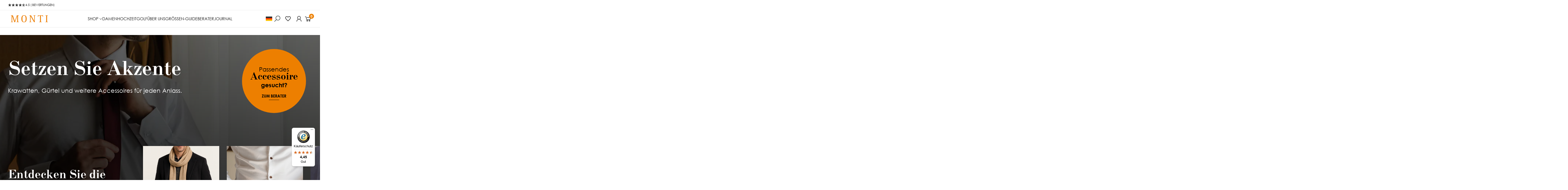

--- FILE ---
content_type: text/html; charset=utf-8
request_url: https://www.monti-fashion.com/
body_size: 53094
content:
<!doctype html>
<html lang="de">
  <head>
    <meta charset="utf-8">
    <meta http-equiv="X-UA-Compatible" content="IE=edge">
    <meta name="viewport" content="width=device-width,initial-scale=1">
    <meta name="theme-color" content="">

    <link rel="icon" type="" href="//www.monti-fashion.com/cdn/shop/files/Logo_MONTI_small.png?v=1710248166">
    <link rel="canonical" href="https://www.monti-fashion.com/">
    <link
      rel="preconnect"
      href="https://cdn.shopify.com"
      crossorigin
    ><script type="module" src="//www.monti-fashion.com/cdn/shop/t/2/assets/layout_theme.js?v=9897229045489740121710160551" defer></script>
    <script src="//www.monti-fashion.com/cdn/shop/t/2/assets/custom.js?v=18106233527478303871763545771" defer="defer"></script>
    
    
      <script type="module" src="//www.monti-fashion.com/cdn/shop/t/2/assets/layout_theme.dev.js?v=172780700741883242811710160552" defer></script>
    
    <script type="module" src="//www.monti-fashion.com/cdn/shop/t/2/assets/snippets_common-line-item.js?v=115595771439344916821710160552" defer></script>
    <script type="module" src="//www.monti-fashion.com/cdn/shop/t/2/assets/snippets_util-info.js?v=65225705454606322961710160547" defer></script>
    <script type="module" src="//www.monti-fashion.com/cdn/shop/t/2/assets/snippets_util-product-form.js?v=70377392929728642401710160547" defer></script>
    <script type="module" src="//www.monti-fashion.com/cdn/shop/t/2/assets/snippets_util-per-variant.js?v=59908767732687878711710160546" defer></script><link href="//www.monti-fashion.com/cdn/shop/t/2/assets/main.css?v=46322751919885931091763545774" rel="stylesheet">
    <link href="//www.monti-fashion.com/cdn/shop/t/2/assets/photoswipe.css?v=101769887917903893081758721464" rel="stylesheet">

    <title>
      Modische Accessoires: Krawatten, Gürtel &amp; mehr | MONTI Fashion
 &ndash; Monti Fashion
    </title>

    
      <meta name="description" content="Seit 1982 entdecken Sie bei MONTI handgefertigte Herren-Accessoires wie Krawatten, Fliegen, Gürtel und mehr. Unsere Kollektionen verbinden Tradition und Innovation, mit Fokus auf italienische Seide und hochwertiges Leder. Perfekt für Business, Freizeit und besondere Anlässe. Jetzt stilvoll auftreten!">
    

    
<meta property="og:site_name" content="Monti Fashion">
<meta property="og:url" content="https://www.monti-fashion.com/">
<meta property="og:title" content="Modische Accessoires: Krawatten, Gürtel &amp; mehr | MONTI Fashion">
<meta property="og:type" content="website">
<meta property="og:description" content="Seit 1982 entdecken Sie bei MONTI handgefertigte Herren-Accessoires wie Krawatten, Fliegen, Gürtel und mehr. Unsere Kollektionen verbinden Tradition und Innovation, mit Fokus auf italienische Seide und hochwertiges Leder. Perfekt für Business, Freizeit und besondere Anlässe. Jetzt stilvoll auftreten!"><meta property="og:image" content="http://www.monti-fashion.com/cdn/shop/files/MONTI_Shop_Social_Sharing.png?v=1723207601">
  <meta property="og:image:secure_url" content="https://www.monti-fashion.com/cdn/shop/files/MONTI_Shop_Social_Sharing.png?v=1723207601">
  <meta property="og:image:width" content="1000">
  <meta property="og:image:height" content="628">

    <script>window.performance && window.performance.mark && window.performance.mark('shopify.content_for_header.start');</script><meta name="google-site-verification" content="yirTwH_su5NiuhghybZHzIqFIDRJK5_Y3ibSwmNVFlw">
<meta name="facebook-domain-verification" content="f1odx7fuyblwj28lk0lxyuio57vlvh">
<meta id="shopify-digital-wallet" name="shopify-digital-wallet" content="/68049010920/digital_wallets/dialog">
<meta name="shopify-requires-components" content="true" product-ids="14966983950712,14967959585144,14968167432568,14985865429368">
<meta name="shopify-checkout-api-token" content="c950b5d3eb2ac964a156fb2fa80372dd">
<meta id="in-context-paypal-metadata" data-shop-id="68049010920" data-venmo-supported="false" data-environment="production" data-locale="de_DE" data-paypal-v4="true" data-currency="EUR">
<script async="async" src="/checkouts/internal/preloads.js?locale=de-DE"></script>
<link rel="preconnect" href="https://shop.app" crossorigin="anonymous">
<script async="async" src="https://shop.app/checkouts/internal/preloads.js?locale=de-DE&shop_id=68049010920" crossorigin="anonymous"></script>
<script id="apple-pay-shop-capabilities" type="application/json">{"shopId":68049010920,"countryCode":"DE","currencyCode":"EUR","merchantCapabilities":["supports3DS"],"merchantId":"gid:\/\/shopify\/Shop\/68049010920","merchantName":"Monti Fashion","requiredBillingContactFields":["postalAddress","email"],"requiredShippingContactFields":["postalAddress","email"],"shippingType":"shipping","supportedNetworks":["visa","maestro","masterCard","amex"],"total":{"type":"pending","label":"Monti Fashion","amount":"1.00"},"shopifyPaymentsEnabled":true,"supportsSubscriptions":true}</script>
<script id="shopify-features" type="application/json">{"accessToken":"c950b5d3eb2ac964a156fb2fa80372dd","betas":["rich-media-storefront-analytics"],"domain":"www.monti-fashion.com","predictiveSearch":true,"shopId":68049010920,"locale":"de"}</script>
<script>var Shopify = Shopify || {};
Shopify.shop = "shop-montifashion.myshopify.com";
Shopify.locale = "de";
Shopify.currency = {"active":"EUR","rate":"1.0"};
Shopify.country = "DE";
Shopify.theme = {"name":"painless-theme-shop-montifashion\/deployment\/main","id":139424366824,"schema_name":"Painless Theme","schema_version":"1.0.0","theme_store_id":null,"role":"main"};
Shopify.theme.handle = "null";
Shopify.theme.style = {"id":null,"handle":null};
Shopify.cdnHost = "www.monti-fashion.com/cdn";
Shopify.routes = Shopify.routes || {};
Shopify.routes.root = "/";</script>
<script type="module">!function(o){(o.Shopify=o.Shopify||{}).modules=!0}(window);</script>
<script>!function(o){function n(){var o=[];function n(){o.push(Array.prototype.slice.apply(arguments))}return n.q=o,n}var t=o.Shopify=o.Shopify||{};t.loadFeatures=n(),t.autoloadFeatures=n()}(window);</script>
<script>
  window.ShopifyPay = window.ShopifyPay || {};
  window.ShopifyPay.apiHost = "shop.app\/pay";
  window.ShopifyPay.redirectState = null;
</script>
<script id="shop-js-analytics" type="application/json">{"pageType":"index"}</script>
<script defer="defer" async type="module" src="//www.monti-fashion.com/cdn/shopifycloud/shop-js/modules/v2/client.init-shop-cart-sync_HUjMWWU5.de.esm.js"></script>
<script defer="defer" async type="module" src="//www.monti-fashion.com/cdn/shopifycloud/shop-js/modules/v2/chunk.common_QpfDqRK1.esm.js"></script>
<script type="module">
  await import("//www.monti-fashion.com/cdn/shopifycloud/shop-js/modules/v2/client.init-shop-cart-sync_HUjMWWU5.de.esm.js");
await import("//www.monti-fashion.com/cdn/shopifycloud/shop-js/modules/v2/chunk.common_QpfDqRK1.esm.js");

  window.Shopify.SignInWithShop?.initShopCartSync?.({"fedCMEnabled":true,"windoidEnabled":true});

</script>
<script>
  window.Shopify = window.Shopify || {};
  if (!window.Shopify.featureAssets) window.Shopify.featureAssets = {};
  window.Shopify.featureAssets['shop-js'] = {"shop-cart-sync":["modules/v2/client.shop-cart-sync_ByUgVWtJ.de.esm.js","modules/v2/chunk.common_QpfDqRK1.esm.js"],"init-fed-cm":["modules/v2/client.init-fed-cm_CVqhkk-1.de.esm.js","modules/v2/chunk.common_QpfDqRK1.esm.js"],"shop-button":["modules/v2/client.shop-button_B0pFlqys.de.esm.js","modules/v2/chunk.common_QpfDqRK1.esm.js"],"shop-cash-offers":["modules/v2/client.shop-cash-offers_CaaeZ5wd.de.esm.js","modules/v2/chunk.common_QpfDqRK1.esm.js","modules/v2/chunk.modal_CS8dP9kO.esm.js"],"init-windoid":["modules/v2/client.init-windoid_B-gyVqfY.de.esm.js","modules/v2/chunk.common_QpfDqRK1.esm.js"],"shop-toast-manager":["modules/v2/client.shop-toast-manager_DgTeluS3.de.esm.js","modules/v2/chunk.common_QpfDqRK1.esm.js"],"init-shop-email-lookup-coordinator":["modules/v2/client.init-shop-email-lookup-coordinator_C5I212n4.de.esm.js","modules/v2/chunk.common_QpfDqRK1.esm.js"],"init-shop-cart-sync":["modules/v2/client.init-shop-cart-sync_HUjMWWU5.de.esm.js","modules/v2/chunk.common_QpfDqRK1.esm.js"],"avatar":["modules/v2/client.avatar_BTnouDA3.de.esm.js"],"pay-button":["modules/v2/client.pay-button_CJaF-UDc.de.esm.js","modules/v2/chunk.common_QpfDqRK1.esm.js"],"init-customer-accounts":["modules/v2/client.init-customer-accounts_BI_wUvuR.de.esm.js","modules/v2/client.shop-login-button_DTPR4l75.de.esm.js","modules/v2/chunk.common_QpfDqRK1.esm.js","modules/v2/chunk.modal_CS8dP9kO.esm.js"],"init-shop-for-new-customer-accounts":["modules/v2/client.init-shop-for-new-customer-accounts_C4qR5Wl-.de.esm.js","modules/v2/client.shop-login-button_DTPR4l75.de.esm.js","modules/v2/chunk.common_QpfDqRK1.esm.js","modules/v2/chunk.modal_CS8dP9kO.esm.js"],"shop-login-button":["modules/v2/client.shop-login-button_DTPR4l75.de.esm.js","modules/v2/chunk.common_QpfDqRK1.esm.js","modules/v2/chunk.modal_CS8dP9kO.esm.js"],"init-customer-accounts-sign-up":["modules/v2/client.init-customer-accounts-sign-up_SG5gYFpP.de.esm.js","modules/v2/client.shop-login-button_DTPR4l75.de.esm.js","modules/v2/chunk.common_QpfDqRK1.esm.js","modules/v2/chunk.modal_CS8dP9kO.esm.js"],"shop-follow-button":["modules/v2/client.shop-follow-button_CmMsyvrH.de.esm.js","modules/v2/chunk.common_QpfDqRK1.esm.js","modules/v2/chunk.modal_CS8dP9kO.esm.js"],"checkout-modal":["modules/v2/client.checkout-modal_tfCxQqrq.de.esm.js","modules/v2/chunk.common_QpfDqRK1.esm.js","modules/v2/chunk.modal_CS8dP9kO.esm.js"],"lead-capture":["modules/v2/client.lead-capture_Ccz5Zm6k.de.esm.js","modules/v2/chunk.common_QpfDqRK1.esm.js","modules/v2/chunk.modal_CS8dP9kO.esm.js"],"shop-login":["modules/v2/client.shop-login_BfivnucW.de.esm.js","modules/v2/chunk.common_QpfDqRK1.esm.js","modules/v2/chunk.modal_CS8dP9kO.esm.js"],"payment-terms":["modules/v2/client.payment-terms_D2Mn0eFV.de.esm.js","modules/v2/chunk.common_QpfDqRK1.esm.js","modules/v2/chunk.modal_CS8dP9kO.esm.js"]};
</script>
<script>(function() {
  var isLoaded = false;
  function asyncLoad() {
    if (isLoaded) return;
    isLoaded = true;
    var urls = ["https:\/\/tseish-app.connect.trustedshops.com\/esc.js?apiBaseUrl=aHR0cHM6Ly90c2Vpc2gtYXBwLmNvbm5lY3QudHJ1c3RlZHNob3BzLmNvbQ==\u0026instanceId=c2hvcC1tb250aWZhc2hpb24ubXlzaG9waWZ5LmNvbQ==\u0026shop=shop-montifashion.myshopify.com"];
    for (var i = 0; i < urls.length; i++) {
      var s = document.createElement('script');
      s.type = 'text/javascript';
      s.async = true;
      s.src = urls[i];
      var x = document.getElementsByTagName('script')[0];
      x.parentNode.insertBefore(s, x);
    }
  };
  if(window.attachEvent) {
    window.attachEvent('onload', asyncLoad);
  } else {
    window.addEventListener('load', asyncLoad, false);
  }
})();</script>
<script id="__st">var __st={"a":68049010920,"offset":3600,"reqid":"846f338c-f096-44cd-84ab-20e9e88da8d6-1768623485","pageurl":"www.monti-fashion.com\/","u":"6430a826c231","p":"home"};</script>
<script>window.ShopifyPaypalV4VisibilityTracking = true;</script>
<script id="captcha-bootstrap">!function(){'use strict';const t='contact',e='account',n='new_comment',o=[[t,t],['blogs',n],['comments',n],[t,'customer']],c=[[e,'customer_login'],[e,'guest_login'],[e,'recover_customer_password'],[e,'create_customer']],r=t=>t.map((([t,e])=>`form[action*='/${t}']:not([data-nocaptcha='true']) input[name='form_type'][value='${e}']`)).join(','),a=t=>()=>t?[...document.querySelectorAll(t)].map((t=>t.form)):[];function s(){const t=[...o],e=r(t);return a(e)}const i='password',u='form_key',d=['recaptcha-v3-token','g-recaptcha-response','h-captcha-response',i],f=()=>{try{return window.sessionStorage}catch{return}},m='__shopify_v',_=t=>t.elements[u];function p(t,e,n=!1){try{const o=window.sessionStorage,c=JSON.parse(o.getItem(e)),{data:r}=function(t){const{data:e,action:n}=t;return t[m]||n?{data:e,action:n}:{data:t,action:n}}(c);for(const[e,n]of Object.entries(r))t.elements[e]&&(t.elements[e].value=n);n&&o.removeItem(e)}catch(o){console.error('form repopulation failed',{error:o})}}const l='form_type',E='cptcha';function T(t){t.dataset[E]=!0}const w=window,h=w.document,L='Shopify',v='ce_forms',y='captcha';let A=!1;((t,e)=>{const n=(g='f06e6c50-85a8-45c8-87d0-21a2b65856fe',I='https://cdn.shopify.com/shopifycloud/storefront-forms-hcaptcha/ce_storefront_forms_captcha_hcaptcha.v1.5.2.iife.js',D={infoText:'Durch hCaptcha geschützt',privacyText:'Datenschutz',termsText:'Allgemeine Geschäftsbedingungen'},(t,e,n)=>{const o=w[L][v],c=o.bindForm;if(c)return c(t,g,e,D).then(n);var r;o.q.push([[t,g,e,D],n]),r=I,A||(h.body.append(Object.assign(h.createElement('script'),{id:'captcha-provider',async:!0,src:r})),A=!0)});var g,I,D;w[L]=w[L]||{},w[L][v]=w[L][v]||{},w[L][v].q=[],w[L][y]=w[L][y]||{},w[L][y].protect=function(t,e){n(t,void 0,e),T(t)},Object.freeze(w[L][y]),function(t,e,n,w,h,L){const[v,y,A,g]=function(t,e,n){const i=e?o:[],u=t?c:[],d=[...i,...u],f=r(d),m=r(i),_=r(d.filter((([t,e])=>n.includes(e))));return[a(f),a(m),a(_),s()]}(w,h,L),I=t=>{const e=t.target;return e instanceof HTMLFormElement?e:e&&e.form},D=t=>v().includes(t);t.addEventListener('submit',(t=>{const e=I(t);if(!e)return;const n=D(e)&&!e.dataset.hcaptchaBound&&!e.dataset.recaptchaBound,o=_(e),c=g().includes(e)&&(!o||!o.value);(n||c)&&t.preventDefault(),c&&!n&&(function(t){try{if(!f())return;!function(t){const e=f();if(!e)return;const n=_(t);if(!n)return;const o=n.value;o&&e.removeItem(o)}(t);const e=Array.from(Array(32),(()=>Math.random().toString(36)[2])).join('');!function(t,e){_(t)||t.append(Object.assign(document.createElement('input'),{type:'hidden',name:u})),t.elements[u].value=e}(t,e),function(t,e){const n=f();if(!n)return;const o=[...t.querySelectorAll(`input[type='${i}']`)].map((({name:t})=>t)),c=[...d,...o],r={};for(const[a,s]of new FormData(t).entries())c.includes(a)||(r[a]=s);n.setItem(e,JSON.stringify({[m]:1,action:t.action,data:r}))}(t,e)}catch(e){console.error('failed to persist form',e)}}(e),e.submit())}));const S=(t,e)=>{t&&!t.dataset[E]&&(n(t,e.some((e=>e===t))),T(t))};for(const o of['focusin','change'])t.addEventListener(o,(t=>{const e=I(t);D(e)&&S(e,y())}));const B=e.get('form_key'),M=e.get(l),P=B&&M;t.addEventListener('DOMContentLoaded',(()=>{const t=y();if(P)for(const e of t)e.elements[l].value===M&&p(e,B);[...new Set([...A(),...v().filter((t=>'true'===t.dataset.shopifyCaptcha))])].forEach((e=>S(e,t)))}))}(h,new URLSearchParams(w.location.search),n,t,e,['guest_login'])})(!0,!0)}();</script>
<script integrity="sha256-4kQ18oKyAcykRKYeNunJcIwy7WH5gtpwJnB7kiuLZ1E=" data-source-attribution="shopify.loadfeatures" defer="defer" src="//www.monti-fashion.com/cdn/shopifycloud/storefront/assets/storefront/load_feature-a0a9edcb.js" crossorigin="anonymous"></script>
<script crossorigin="anonymous" defer="defer" src="//www.monti-fashion.com/cdn/shopifycloud/storefront/assets/shopify_pay/storefront-65b4c6d7.js?v=20250812"></script>
<script data-source-attribution="shopify.dynamic_checkout.dynamic.init">var Shopify=Shopify||{};Shopify.PaymentButton=Shopify.PaymentButton||{isStorefrontPortableWallets:!0,init:function(){window.Shopify.PaymentButton.init=function(){};var t=document.createElement("script");t.src="https://www.monti-fashion.com/cdn/shopifycloud/portable-wallets/latest/portable-wallets.de.js",t.type="module",document.head.appendChild(t)}};
</script>
<script data-source-attribution="shopify.dynamic_checkout.buyer_consent">
  function portableWalletsHideBuyerConsent(e){var t=document.getElementById("shopify-buyer-consent"),n=document.getElementById("shopify-subscription-policy-button");t&&n&&(t.classList.add("hidden"),t.setAttribute("aria-hidden","true"),n.removeEventListener("click",e))}function portableWalletsShowBuyerConsent(e){var t=document.getElementById("shopify-buyer-consent"),n=document.getElementById("shopify-subscription-policy-button");t&&n&&(t.classList.remove("hidden"),t.removeAttribute("aria-hidden"),n.addEventListener("click",e))}window.Shopify?.PaymentButton&&(window.Shopify.PaymentButton.hideBuyerConsent=portableWalletsHideBuyerConsent,window.Shopify.PaymentButton.showBuyerConsent=portableWalletsShowBuyerConsent);
</script>
<script data-source-attribution="shopify.dynamic_checkout.cart.bootstrap">document.addEventListener("DOMContentLoaded",(function(){function t(){return document.querySelector("shopify-accelerated-checkout-cart, shopify-accelerated-checkout")}if(t())Shopify.PaymentButton.init();else{new MutationObserver((function(e,n){t()&&(Shopify.PaymentButton.init(),n.disconnect())})).observe(document.body,{childList:!0,subtree:!0})}}));
</script>
<link id="shopify-accelerated-checkout-styles" rel="stylesheet" media="screen" href="https://www.monti-fashion.com/cdn/shopifycloud/portable-wallets/latest/accelerated-checkout-backwards-compat.css" crossorigin="anonymous">
<style id="shopify-accelerated-checkout-cart">
        #shopify-buyer-consent {
  margin-top: 1em;
  display: inline-block;
  width: 100%;
}

#shopify-buyer-consent.hidden {
  display: none;
}

#shopify-subscription-policy-button {
  background: none;
  border: none;
  padding: 0;
  text-decoration: underline;
  font-size: inherit;
  cursor: pointer;
}

#shopify-subscription-policy-button::before {
  box-shadow: none;
}

      </style>

<script>window.performance && window.performance.mark && window.performance.mark('shopify.content_for_header.end');</script>
  <!-- BEGIN app block: shopify://apps/triplewhale/blocks/triple_pixel_snippet/483d496b-3f1a-4609-aea7-8eee3b6b7a2a --><link rel='preconnect dns-prefetch' href='https://api.config-security.com/' crossorigin />
<link rel='preconnect dns-prefetch' href='https://conf.config-security.com/' crossorigin />
<script>
/* >> TriplePixel :: start*/
window.TriplePixelData={TripleName:"shop-montifashion.myshopify.com",ver:"2.16",plat:"SHOPIFY",isHeadless:false,src:'SHOPIFY_EXT',product:{id:"",name:``,price:"",variant:""},search:"",collection:"",cart:"",template:"index",curr:"EUR" || "EUR"},function(W,H,A,L,E,_,B,N){function O(U,T,P,H,R){void 0===R&&(R=!1),H=new XMLHttpRequest,P?(H.open("POST",U,!0),H.setRequestHeader("Content-Type","text/plain")):H.open("GET",U,!0),H.send(JSON.stringify(P||{})),H.onreadystatechange=function(){4===H.readyState&&200===H.status?(R=H.responseText,U.includes("/first")?eval(R):P||(N[B]=R)):(299<H.status||H.status<200)&&T&&!R&&(R=!0,O(U,T-1,P))}}if(N=window,!N[H+"sn"]){N[H+"sn"]=1,L=function(){return Date.now().toString(36)+"_"+Math.random().toString(36)};try{A.setItem(H,1+(0|A.getItem(H)||0)),(E=JSON.parse(A.getItem(H+"U")||"[]")).push({u:location.href,r:document.referrer,t:Date.now(),id:L()}),A.setItem(H+"U",JSON.stringify(E))}catch(e){}var i,m,p;A.getItem('"!nC`')||(_=A,A=N,A[H]||(E=A[H]=function(t,e,i){return void 0===i&&(i=[]),"State"==t?E.s:(W=L(),(E._q=E._q||[]).push([W,t,e].concat(i)),W)},E.s="Installed",E._q=[],E.ch=W,B="configSecurityConfModel",N[B]=1,O("https://conf.config-security.com/model",5),i=L(),m=A[atob("c2NyZWVu")],_.setItem("di_pmt_wt",i),p={id:i,action:"profile",avatar:_.getItem("auth-security_rand_salt_"),time:m[atob("d2lkdGg=")]+":"+m[atob("aGVpZ2h0")],host:A.TriplePixelData.TripleName,plat:A.TriplePixelData.plat,url:window.location.href.slice(0,500),ref:document.referrer,ver:A.TriplePixelData.ver},O("https://api.config-security.com/event",5,p),O("https://api.config-security.com/first?host=".concat(p.host,"&plat=").concat(p.plat),5)))}}("","TriplePixel",localStorage);
/* << TriplePixel :: end*/
</script>



<!-- END app block --><script src="https://cdn.shopify.com/extensions/cfc76123-b24f-4e9a-a1dc-585518796af7/forms-2294/assets/shopify-forms-loader.js" type="text/javascript" defer="defer"></script>
<link href="https://monorail-edge.shopifysvc.com" rel="dns-prefetch">
<script>(function(){if ("sendBeacon" in navigator && "performance" in window) {try {var session_token_from_headers = performance.getEntriesByType('navigation')[0].serverTiming.find(x => x.name == '_s').description;} catch {var session_token_from_headers = undefined;}var session_cookie_matches = document.cookie.match(/_shopify_s=([^;]*)/);var session_token_from_cookie = session_cookie_matches && session_cookie_matches.length === 2 ? session_cookie_matches[1] : "";var session_token = session_token_from_headers || session_token_from_cookie || "";function handle_abandonment_event(e) {var entries = performance.getEntries().filter(function(entry) {return /monorail-edge.shopifysvc.com/.test(entry.name);});if (!window.abandonment_tracked && entries.length === 0) {window.abandonment_tracked = true;var currentMs = Date.now();var navigation_start = performance.timing.navigationStart;var payload = {shop_id: 68049010920,url: window.location.href,navigation_start,duration: currentMs - navigation_start,session_token,page_type: "index"};window.navigator.sendBeacon("https://monorail-edge.shopifysvc.com/v1/produce", JSON.stringify({schema_id: "online_store_buyer_site_abandonment/1.1",payload: payload,metadata: {event_created_at_ms: currentMs,event_sent_at_ms: currentMs}}));}}window.addEventListener('pagehide', handle_abandonment_event);}}());</script>
<script id="web-pixels-manager-setup">(function e(e,d,r,n,o){if(void 0===o&&(o={}),!Boolean(null===(a=null===(i=window.Shopify)||void 0===i?void 0:i.analytics)||void 0===a?void 0:a.replayQueue)){var i,a;window.Shopify=window.Shopify||{};var t=window.Shopify;t.analytics=t.analytics||{};var s=t.analytics;s.replayQueue=[],s.publish=function(e,d,r){return s.replayQueue.push([e,d,r]),!0};try{self.performance.mark("wpm:start")}catch(e){}var l=function(){var e={modern:/Edge?\/(1{2}[4-9]|1[2-9]\d|[2-9]\d{2}|\d{4,})\.\d+(\.\d+|)|Firefox\/(1{2}[4-9]|1[2-9]\d|[2-9]\d{2}|\d{4,})\.\d+(\.\d+|)|Chrom(ium|e)\/(9{2}|\d{3,})\.\d+(\.\d+|)|(Maci|X1{2}).+ Version\/(15\.\d+|(1[6-9]|[2-9]\d|\d{3,})\.\d+)([,.]\d+|)( \(\w+\)|)( Mobile\/\w+|) Safari\/|Chrome.+OPR\/(9{2}|\d{3,})\.\d+\.\d+|(CPU[ +]OS|iPhone[ +]OS|CPU[ +]iPhone|CPU IPhone OS|CPU iPad OS)[ +]+(15[._]\d+|(1[6-9]|[2-9]\d|\d{3,})[._]\d+)([._]\d+|)|Android:?[ /-](13[3-9]|1[4-9]\d|[2-9]\d{2}|\d{4,})(\.\d+|)(\.\d+|)|Android.+Firefox\/(13[5-9]|1[4-9]\d|[2-9]\d{2}|\d{4,})\.\d+(\.\d+|)|Android.+Chrom(ium|e)\/(13[3-9]|1[4-9]\d|[2-9]\d{2}|\d{4,})\.\d+(\.\d+|)|SamsungBrowser\/([2-9]\d|\d{3,})\.\d+/,legacy:/Edge?\/(1[6-9]|[2-9]\d|\d{3,})\.\d+(\.\d+|)|Firefox\/(5[4-9]|[6-9]\d|\d{3,})\.\d+(\.\d+|)|Chrom(ium|e)\/(5[1-9]|[6-9]\d|\d{3,})\.\d+(\.\d+|)([\d.]+$|.*Safari\/(?![\d.]+ Edge\/[\d.]+$))|(Maci|X1{2}).+ Version\/(10\.\d+|(1[1-9]|[2-9]\d|\d{3,})\.\d+)([,.]\d+|)( \(\w+\)|)( Mobile\/\w+|) Safari\/|Chrome.+OPR\/(3[89]|[4-9]\d|\d{3,})\.\d+\.\d+|(CPU[ +]OS|iPhone[ +]OS|CPU[ +]iPhone|CPU IPhone OS|CPU iPad OS)[ +]+(10[._]\d+|(1[1-9]|[2-9]\d|\d{3,})[._]\d+)([._]\d+|)|Android:?[ /-](13[3-9]|1[4-9]\d|[2-9]\d{2}|\d{4,})(\.\d+|)(\.\d+|)|Mobile Safari.+OPR\/([89]\d|\d{3,})\.\d+\.\d+|Android.+Firefox\/(13[5-9]|1[4-9]\d|[2-9]\d{2}|\d{4,})\.\d+(\.\d+|)|Android.+Chrom(ium|e)\/(13[3-9]|1[4-9]\d|[2-9]\d{2}|\d{4,})\.\d+(\.\d+|)|Android.+(UC? ?Browser|UCWEB|U3)[ /]?(15\.([5-9]|\d{2,})|(1[6-9]|[2-9]\d|\d{3,})\.\d+)\.\d+|SamsungBrowser\/(5\.\d+|([6-9]|\d{2,})\.\d+)|Android.+MQ{2}Browser\/(14(\.(9|\d{2,})|)|(1[5-9]|[2-9]\d|\d{3,})(\.\d+|))(\.\d+|)|K[Aa][Ii]OS\/(3\.\d+|([4-9]|\d{2,})\.\d+)(\.\d+|)/},d=e.modern,r=e.legacy,n=navigator.userAgent;return n.match(d)?"modern":n.match(r)?"legacy":"unknown"}(),u="modern"===l?"modern":"legacy",c=(null!=n?n:{modern:"",legacy:""})[u],f=function(e){return[e.baseUrl,"/wpm","/b",e.hashVersion,"modern"===e.buildTarget?"m":"l",".js"].join("")}({baseUrl:d,hashVersion:r,buildTarget:u}),m=function(e){var d=e.version,r=e.bundleTarget,n=e.surface,o=e.pageUrl,i=e.monorailEndpoint;return{emit:function(e){var a=e.status,t=e.errorMsg,s=(new Date).getTime(),l=JSON.stringify({metadata:{event_sent_at_ms:s},events:[{schema_id:"web_pixels_manager_load/3.1",payload:{version:d,bundle_target:r,page_url:o,status:a,surface:n,error_msg:t},metadata:{event_created_at_ms:s}}]});if(!i)return console&&console.warn&&console.warn("[Web Pixels Manager] No Monorail endpoint provided, skipping logging."),!1;try{return self.navigator.sendBeacon.bind(self.navigator)(i,l)}catch(e){}var u=new XMLHttpRequest;try{return u.open("POST",i,!0),u.setRequestHeader("Content-Type","text/plain"),u.send(l),!0}catch(e){return console&&console.warn&&console.warn("[Web Pixels Manager] Got an unhandled error while logging to Monorail."),!1}}}}({version:r,bundleTarget:l,surface:e.surface,pageUrl:self.location.href,monorailEndpoint:e.monorailEndpoint});try{o.browserTarget=l,function(e){var d=e.src,r=e.async,n=void 0===r||r,o=e.onload,i=e.onerror,a=e.sri,t=e.scriptDataAttributes,s=void 0===t?{}:t,l=document.createElement("script"),u=document.querySelector("head"),c=document.querySelector("body");if(l.async=n,l.src=d,a&&(l.integrity=a,l.crossOrigin="anonymous"),s)for(var f in s)if(Object.prototype.hasOwnProperty.call(s,f))try{l.dataset[f]=s[f]}catch(e){}if(o&&l.addEventListener("load",o),i&&l.addEventListener("error",i),u)u.appendChild(l);else{if(!c)throw new Error("Did not find a head or body element to append the script");c.appendChild(l)}}({src:f,async:!0,onload:function(){if(!function(){var e,d;return Boolean(null===(d=null===(e=window.Shopify)||void 0===e?void 0:e.analytics)||void 0===d?void 0:d.initialized)}()){var d=window.webPixelsManager.init(e)||void 0;if(d){var r=window.Shopify.analytics;r.replayQueue.forEach((function(e){var r=e[0],n=e[1],o=e[2];d.publishCustomEvent(r,n,o)})),r.replayQueue=[],r.publish=d.publishCustomEvent,r.visitor=d.visitor,r.initialized=!0}}},onerror:function(){return m.emit({status:"failed",errorMsg:"".concat(f," has failed to load")})},sri:function(e){var d=/^sha384-[A-Za-z0-9+/=]+$/;return"string"==typeof e&&d.test(e)}(c)?c:"",scriptDataAttributes:o}),m.emit({status:"loading"})}catch(e){m.emit({status:"failed",errorMsg:(null==e?void 0:e.message)||"Unknown error"})}}})({shopId: 68049010920,storefrontBaseUrl: "https://www.monti-fashion.com",extensionsBaseUrl: "https://extensions.shopifycdn.com/cdn/shopifycloud/web-pixels-manager",monorailEndpoint: "https://monorail-edge.shopifysvc.com/unstable/produce_batch",surface: "storefront-renderer",enabledBetaFlags: ["2dca8a86"],webPixelsConfigList: [{"id":"1564836216","configuration":"{\"pixel_id\":\"115942782397068\",\"pixel_type\":\"facebook_pixel\"}","eventPayloadVersion":"v1","runtimeContext":"OPEN","scriptVersion":"ca16bc87fe92b6042fbaa3acc2fbdaa6","type":"APP","apiClientId":2329312,"privacyPurposes":["ANALYTICS","MARKETING","SALE_OF_DATA"],"dataSharingAdjustments":{"protectedCustomerApprovalScopes":["read_customer_address","read_customer_email","read_customer_name","read_customer_personal_data","read_customer_phone"]}},{"id":"1523122552","configuration":"{\"pixelCode\":\"CURED1BC77U5P22VENUG\"}","eventPayloadVersion":"v1","runtimeContext":"STRICT","scriptVersion":"22e92c2ad45662f435e4801458fb78cc","type":"APP","apiClientId":4383523,"privacyPurposes":["ANALYTICS","MARKETING","SALE_OF_DATA"],"dataSharingAdjustments":{"protectedCustomerApprovalScopes":["read_customer_address","read_customer_email","read_customer_name","read_customer_personal_data","read_customer_phone"]}},{"id":"1493074296","configuration":"{\"shopId\":\"shop-montifashion.myshopify.com\"}","eventPayloadVersion":"v1","runtimeContext":"STRICT","scriptVersion":"674c31de9c131805829c42a983792da6","type":"APP","apiClientId":2753413,"privacyPurposes":["ANALYTICS","MARKETING","SALE_OF_DATA"],"dataSharingAdjustments":{"protectedCustomerApprovalScopes":["read_customer_address","read_customer_email","read_customer_name","read_customer_personal_data","read_customer_phone"]}},{"id":"408912104","configuration":"{\"config\":\"{\\\"google_tag_ids\\\":[\\\"G-EFXVWQDH2R\\\",\\\"AW-16806544403\\\",\\\"GT-WFMDFK2C\\\"],\\\"target_country\\\":\\\"ZZ\\\",\\\"gtag_events\\\":[{\\\"type\\\":\\\"begin_checkout\\\",\\\"action_label\\\":[\\\"G-EFXVWQDH2R\\\",\\\"AW-16806544403\\\/2y3vCMasovIZEJOI_s0-\\\"]},{\\\"type\\\":\\\"search\\\",\\\"action_label\\\":[\\\"G-EFXVWQDH2R\\\",\\\"AW-16806544403\\\/Qf93CMCsovIZEJOI_s0-\\\"]},{\\\"type\\\":\\\"view_item\\\",\\\"action_label\\\":[\\\"G-EFXVWQDH2R\\\",\\\"AW-16806544403\\\/wagpCL2sovIZEJOI_s0-\\\",\\\"MC-1V7R8FNQ7G\\\"]},{\\\"type\\\":\\\"purchase\\\",\\\"action_label\\\":[\\\"G-EFXVWQDH2R\\\",\\\"AW-16806544403\\\/lDqACLesovIZEJOI_s0-\\\",\\\"MC-1V7R8FNQ7G\\\"]},{\\\"type\\\":\\\"page_view\\\",\\\"action_label\\\":[\\\"G-EFXVWQDH2R\\\",\\\"AW-16806544403\\\/M63bCLqsovIZEJOI_s0-\\\",\\\"MC-1V7R8FNQ7G\\\"]},{\\\"type\\\":\\\"add_payment_info\\\",\\\"action_label\\\":[\\\"G-EFXVWQDH2R\\\",\\\"AW-16806544403\\\/qyNICMmsovIZEJOI_s0-\\\"]},{\\\"type\\\":\\\"add_to_cart\\\",\\\"action_label\\\":[\\\"G-EFXVWQDH2R\\\",\\\"AW-16806544403\\\/Bcw0CMOsovIZEJOI_s0-\\\"]}],\\\"enable_monitoring_mode\\\":false}\"}","eventPayloadVersion":"v1","runtimeContext":"OPEN","scriptVersion":"b2a88bafab3e21179ed38636efcd8a93","type":"APP","apiClientId":1780363,"privacyPurposes":[],"dataSharingAdjustments":{"protectedCustomerApprovalScopes":["read_customer_address","read_customer_email","read_customer_name","read_customer_personal_data","read_customer_phone"]}},{"id":"227770744","eventPayloadVersion":"1","runtimeContext":"LAX","scriptVersion":"1","type":"CUSTOM","privacyPurposes":["SALE_OF_DATA"],"name":"Bing Ads Tracking Setup"},{"id":"shopify-app-pixel","configuration":"{}","eventPayloadVersion":"v1","runtimeContext":"STRICT","scriptVersion":"0450","apiClientId":"shopify-pixel","type":"APP","privacyPurposes":["ANALYTICS","MARKETING"]},{"id":"shopify-custom-pixel","eventPayloadVersion":"v1","runtimeContext":"LAX","scriptVersion":"0450","apiClientId":"shopify-pixel","type":"CUSTOM","privacyPurposes":["ANALYTICS","MARKETING"]}],isMerchantRequest: false,initData: {"shop":{"name":"Monti Fashion","paymentSettings":{"currencyCode":"EUR"},"myshopifyDomain":"shop-montifashion.myshopify.com","countryCode":"DE","storefrontUrl":"https:\/\/www.monti-fashion.com"},"customer":null,"cart":null,"checkout":null,"productVariants":[],"purchasingCompany":null},},"https://www.monti-fashion.com/cdn","fcfee988w5aeb613cpc8e4bc33m6693e112",{"modern":"","legacy":""},{"shopId":"68049010920","storefrontBaseUrl":"https:\/\/www.monti-fashion.com","extensionBaseUrl":"https:\/\/extensions.shopifycdn.com\/cdn\/shopifycloud\/web-pixels-manager","surface":"storefront-renderer","enabledBetaFlags":"[\"2dca8a86\"]","isMerchantRequest":"false","hashVersion":"fcfee988w5aeb613cpc8e4bc33m6693e112","publish":"custom","events":"[[\"page_viewed\",{}]]"});</script><script>
  window.ShopifyAnalytics = window.ShopifyAnalytics || {};
  window.ShopifyAnalytics.meta = window.ShopifyAnalytics.meta || {};
  window.ShopifyAnalytics.meta.currency = 'EUR';
  var meta = {"page":{"pageType":"home","requestId":"846f338c-f096-44cd-84ab-20e9e88da8d6-1768623485"}};
  for (var attr in meta) {
    window.ShopifyAnalytics.meta[attr] = meta[attr];
  }
</script>
<script class="analytics">
  (function () {
    var customDocumentWrite = function(content) {
      var jquery = null;

      if (window.jQuery) {
        jquery = window.jQuery;
      } else if (window.Checkout && window.Checkout.$) {
        jquery = window.Checkout.$;
      }

      if (jquery) {
        jquery('body').append(content);
      }
    };

    var hasLoggedConversion = function(token) {
      if (token) {
        return document.cookie.indexOf('loggedConversion=' + token) !== -1;
      }
      return false;
    }

    var setCookieIfConversion = function(token) {
      if (token) {
        var twoMonthsFromNow = new Date(Date.now());
        twoMonthsFromNow.setMonth(twoMonthsFromNow.getMonth() + 2);

        document.cookie = 'loggedConversion=' + token + '; expires=' + twoMonthsFromNow;
      }
    }

    var trekkie = window.ShopifyAnalytics.lib = window.trekkie = window.trekkie || [];
    if (trekkie.integrations) {
      return;
    }
    trekkie.methods = [
      'identify',
      'page',
      'ready',
      'track',
      'trackForm',
      'trackLink'
    ];
    trekkie.factory = function(method) {
      return function() {
        var args = Array.prototype.slice.call(arguments);
        args.unshift(method);
        trekkie.push(args);
        return trekkie;
      };
    };
    for (var i = 0; i < trekkie.methods.length; i++) {
      var key = trekkie.methods[i];
      trekkie[key] = trekkie.factory(key);
    }
    trekkie.load = function(config) {
      trekkie.config = config || {};
      trekkie.config.initialDocumentCookie = document.cookie;
      var first = document.getElementsByTagName('script')[0];
      var script = document.createElement('script');
      script.type = 'text/javascript';
      script.onerror = function(e) {
        var scriptFallback = document.createElement('script');
        scriptFallback.type = 'text/javascript';
        scriptFallback.onerror = function(error) {
                var Monorail = {
      produce: function produce(monorailDomain, schemaId, payload) {
        var currentMs = new Date().getTime();
        var event = {
          schema_id: schemaId,
          payload: payload,
          metadata: {
            event_created_at_ms: currentMs,
            event_sent_at_ms: currentMs
          }
        };
        return Monorail.sendRequest("https://" + monorailDomain + "/v1/produce", JSON.stringify(event));
      },
      sendRequest: function sendRequest(endpointUrl, payload) {
        // Try the sendBeacon API
        if (window && window.navigator && typeof window.navigator.sendBeacon === 'function' && typeof window.Blob === 'function' && !Monorail.isIos12()) {
          var blobData = new window.Blob([payload], {
            type: 'text/plain'
          });

          if (window.navigator.sendBeacon(endpointUrl, blobData)) {
            return true;
          } // sendBeacon was not successful

        } // XHR beacon

        var xhr = new XMLHttpRequest();

        try {
          xhr.open('POST', endpointUrl);
          xhr.setRequestHeader('Content-Type', 'text/plain');
          xhr.send(payload);
        } catch (e) {
          console.log(e);
        }

        return false;
      },
      isIos12: function isIos12() {
        return window.navigator.userAgent.lastIndexOf('iPhone; CPU iPhone OS 12_') !== -1 || window.navigator.userAgent.lastIndexOf('iPad; CPU OS 12_') !== -1;
      }
    };
    Monorail.produce('monorail-edge.shopifysvc.com',
      'trekkie_storefront_load_errors/1.1',
      {shop_id: 68049010920,
      theme_id: 139424366824,
      app_name: "storefront",
      context_url: window.location.href,
      source_url: "//www.monti-fashion.com/cdn/s/trekkie.storefront.cd680fe47e6c39ca5d5df5f0a32d569bc48c0f27.min.js"});

        };
        scriptFallback.async = true;
        scriptFallback.src = '//www.monti-fashion.com/cdn/s/trekkie.storefront.cd680fe47e6c39ca5d5df5f0a32d569bc48c0f27.min.js';
        first.parentNode.insertBefore(scriptFallback, first);
      };
      script.async = true;
      script.src = '//www.monti-fashion.com/cdn/s/trekkie.storefront.cd680fe47e6c39ca5d5df5f0a32d569bc48c0f27.min.js';
      first.parentNode.insertBefore(script, first);
    };
    trekkie.load(
      {"Trekkie":{"appName":"storefront","development":false,"defaultAttributes":{"shopId":68049010920,"isMerchantRequest":null,"themeId":139424366824,"themeCityHash":"6369046883381166230","contentLanguage":"de","currency":"EUR","eventMetadataId":"8d40db31-4a1f-4b1d-972e-21db70577fd3"},"isServerSideCookieWritingEnabled":true,"monorailRegion":"shop_domain","enabledBetaFlags":["65f19447"]},"Session Attribution":{},"S2S":{"facebookCapiEnabled":true,"source":"trekkie-storefront-renderer","apiClientId":580111}}
    );

    var loaded = false;
    trekkie.ready(function() {
      if (loaded) return;
      loaded = true;

      window.ShopifyAnalytics.lib = window.trekkie;

      var originalDocumentWrite = document.write;
      document.write = customDocumentWrite;
      try { window.ShopifyAnalytics.merchantGoogleAnalytics.call(this); } catch(error) {};
      document.write = originalDocumentWrite;

      window.ShopifyAnalytics.lib.page(null,{"pageType":"home","requestId":"846f338c-f096-44cd-84ab-20e9e88da8d6-1768623485","shopifyEmitted":true});

      var match = window.location.pathname.match(/checkouts\/(.+)\/(thank_you|post_purchase)/)
      var token = match? match[1]: undefined;
      if (!hasLoggedConversion(token)) {
        setCookieIfConversion(token);
        
      }
    });


        var eventsListenerScript = document.createElement('script');
        eventsListenerScript.async = true;
        eventsListenerScript.src = "//www.monti-fashion.com/cdn/shopifycloud/storefront/assets/shop_events_listener-3da45d37.js";
        document.getElementsByTagName('head')[0].appendChild(eventsListenerScript);

})();</script>
<script
  defer
  src="https://www.monti-fashion.com/cdn/shopifycloud/perf-kit/shopify-perf-kit-3.0.4.min.js"
  data-application="storefront-renderer"
  data-shop-id="68049010920"
  data-render-region="gcp-us-east1"
  data-page-type="index"
  data-theme-instance-id="139424366824"
  data-theme-name="Painless Theme"
  data-theme-version="1.0.0"
  data-monorail-region="shop_domain"
  data-resource-timing-sampling-rate="10"
  data-shs="true"
  data-shs-beacon="true"
  data-shs-export-with-fetch="true"
  data-shs-logs-sample-rate="1"
  data-shs-beacon-endpoint="https://www.monti-fashion.com/api/collect"
></script>
</head>
  <body>
    
      <div id="shopify-section-common-announcement-bar" class="shopify-section"><common-announcement-bar class="w-full">
  
<util-swiper   data-param-watchOverflow="null" data-param-globalEventName="null" data-param-breakpoints="null" data-param-loop="true" data-param-direction="null" data-param-autoHeight="null" data-param-allowTouchMove="null" data-param-watchSlidesProgress="null" data-param-buttonsEndReached="null" data-param-centeredSlides="null" data-param-effect="null" data-param-focusableElements="null" data-param-enabled="null" data-param-centerInsufficientSlides="null" data-param-height="null" data-param-followFinger="null" data-param-grabCursor="null" data-param-preloadImages="null" data-param-preventClicks="null" data-param-resistance="null" data-param-resistanceRatio="null" data-param-rewind="null" data-param-roundLengths="null" data-param-simulateTouch="null" data-param-slidesPerGroup="null" data-param-slidesPerView="null" data-param-speed="null" data-param-spaceBetween="0" data-param-autoplay="&quot;{ \&quot;delay\&quot;: 3000, \&quot;disableOnInteraction\&quot;: false }&quot;"  class="block lg:hidden">
  <div class="swiper">
      <div class="swiper-wrapper"><div class="swiper-slide">
            
            
              <div class="text-black bg-white">
                <div class="container flex gap-x-2 items-center justify-center text-xs uppercase h-10"><div     class="block stars">
  <h2 class="sr-only">Reviews</h2>
  <div class="flex items-center">
    <div class="flex items-center gap-1">
      
      
      
        
<svg width="32" height="32" viewBox="0 0 32 32" fill="none" xmlns="http://www.w3.org/2000/svg" class="text-gray-900 h-5 w-5" style="" >
<path d="M30.3359 12.5469L20.1641 11.4727L16 2.13281L11.8359 11.4727L1.66406 12.5469L9.26172 19.3945L7.14062 29.3984L16 24.2891L24.8594 29.3984L22.7383 19.3945L30.3359 12.5469Z" fill="currentColor"></path>
</svg>
        
<svg width="32" height="32" viewBox="0 0 32 32" fill="none" xmlns="http://www.w3.org/2000/svg" class="text-gray-900 h-5 w-5" style="" >
<path d="M30.3359 12.5469L20.1641 11.4727L16 2.13281L11.8359 11.4727L1.66406 12.5469L9.26172 19.3945L7.14062 29.3984L16 24.2891L24.8594 29.3984L22.7383 19.3945L30.3359 12.5469Z" fill="currentColor"></path>
</svg>
        
<svg width="32" height="32" viewBox="0 0 32 32" fill="none" xmlns="http://www.w3.org/2000/svg" class="text-gray-900 h-5 w-5" style="" >
<path d="M30.3359 12.5469L20.1641 11.4727L16 2.13281L11.8359 11.4727L1.66406 12.5469L9.26172 19.3945L7.14062 29.3984L16 24.2891L24.8594 29.3984L22.7383 19.3945L30.3359 12.5469Z" fill="currentColor"></path>
</svg>
        
<svg width="32" height="32" viewBox="0 0 32 32" fill="none" xmlns="http://www.w3.org/2000/svg" class="text-gray-900 h-5 w-5" style="" >
<path d="M30.3359 12.5469L20.1641 11.4727L16 2.13281L11.8359 11.4727L1.66406 12.5469L9.26172 19.3945L7.14062 29.3984L16 24.2891L24.8594 29.3984L22.7383 19.3945L30.3359 12.5469Z" fill="currentColor"></path>
</svg>
        
        
        <div class="relative"><svg width="32" height="32" viewBox="0 0 32 32" fill="none" xmlns="http://www.w3.org/2000/svg" class="text-gray-900 h-5 w-5" style="" >
<path d="M16 2.125L15.0938 4.1875L11.8438 11.4688L3.90625 12.3125L1.65625 12.5625L3.34375 14.0625L9.25 19.4062L7.59375 27.2188L7.125 29.4062L9.09375 28.2812L16 24.2812L22.9062 28.2812L24.875 29.4062L24.4062 27.2188L22.75 19.4062L28.6562 14.0625L30.3438 12.5625L28.0938 12.3125L20.1562 11.4688L16.9062 4.1875L16 2.125ZM16 7.03125L18.5625 12.8125L18.8125 13.3438L19.375 13.4062L25.6562 14.0625L20.9688 18.2812L20.5312 18.6875L20.6562 19.25L21.9688 25.4062L16.5 22.2812L16 21.9688L15.5 22.2812L10.0312 25.4062L11.3438 19.25L11.4688 18.6875L11.0312 18.2812L6.34375 14.0625L12.625 13.4062L13.1875 13.3438L13.4375 12.8125L16 7.03125Z" fill="currentColor"></path>
</svg>
<svg width="32" height="32" viewBox="0 0 32 32" fill="none" xmlns="http://www.w3.org/2000/svg" class="text-gray-900 absolute top-0 h-5 w-5" style="clip-path: inset(0px 50% 0px 0px)" >
<path d="M30.3359 12.5469L20.1641 11.4727L16 2.13281L11.8359 11.4727L1.66406 12.5469L9.26172 19.3945L7.14062 29.3984L16 24.2891L24.8594 29.3984L22.7383 19.3945L30.3359 12.5469Z" fill="currentColor"></path>
</svg>
        </div>
        
      
    </div>
  </div>
</div>
                  <div>4.5 ( Bewertungen)</div>
                </div>
              </div>
            
            
            
          </div></div>
    </div>
</util-swiper>
<script type="module" src="//www.monti-fashion.com/cdn/shop/t/2/assets/snippets_util-swiper.js?v=107825988814933009051710160548" defer></script>

  

  
    <div class="hidden container text-black bg-white lg:flex justify-between items-center text-xs uppercase h-10 relative">
        
          <div class="flex gap-x-2 items-center "><div     class="block stars">
  <h2 class="sr-only">Reviews</h2>
  <div class="flex items-center">
    <div class="flex items-center gap-1">
      
      
      
        
<svg width="32" height="32" viewBox="0 0 32 32" fill="none" xmlns="http://www.w3.org/2000/svg" class="text-gray-900 h-5 w-5" style="" >
<path d="M30.3359 12.5469L20.1641 11.4727L16 2.13281L11.8359 11.4727L1.66406 12.5469L9.26172 19.3945L7.14062 29.3984L16 24.2891L24.8594 29.3984L22.7383 19.3945L30.3359 12.5469Z" fill="currentColor"></path>
</svg>
        
<svg width="32" height="32" viewBox="0 0 32 32" fill="none" xmlns="http://www.w3.org/2000/svg" class="text-gray-900 h-5 w-5" style="" >
<path d="M30.3359 12.5469L20.1641 11.4727L16 2.13281L11.8359 11.4727L1.66406 12.5469L9.26172 19.3945L7.14062 29.3984L16 24.2891L24.8594 29.3984L22.7383 19.3945L30.3359 12.5469Z" fill="currentColor"></path>
</svg>
        
<svg width="32" height="32" viewBox="0 0 32 32" fill="none" xmlns="http://www.w3.org/2000/svg" class="text-gray-900 h-5 w-5" style="" >
<path d="M30.3359 12.5469L20.1641 11.4727L16 2.13281L11.8359 11.4727L1.66406 12.5469L9.26172 19.3945L7.14062 29.3984L16 24.2891L24.8594 29.3984L22.7383 19.3945L30.3359 12.5469Z" fill="currentColor"></path>
</svg>
        
<svg width="32" height="32" viewBox="0 0 32 32" fill="none" xmlns="http://www.w3.org/2000/svg" class="text-gray-900 h-5 w-5" style="" >
<path d="M30.3359 12.5469L20.1641 11.4727L16 2.13281L11.8359 11.4727L1.66406 12.5469L9.26172 19.3945L7.14062 29.3984L16 24.2891L24.8594 29.3984L22.7383 19.3945L30.3359 12.5469Z" fill="currentColor"></path>
</svg>
        
        
        <div class="relative"><svg width="32" height="32" viewBox="0 0 32 32" fill="none" xmlns="http://www.w3.org/2000/svg" class="text-gray-900 h-5 w-5" style="" >
<path d="M16 2.125L15.0938 4.1875L11.8438 11.4688L3.90625 12.3125L1.65625 12.5625L3.34375 14.0625L9.25 19.4062L7.59375 27.2188L7.125 29.4062L9.09375 28.2812L16 24.2812L22.9062 28.2812L24.875 29.4062L24.4062 27.2188L22.75 19.4062L28.6562 14.0625L30.3438 12.5625L28.0938 12.3125L20.1562 11.4688L16.9062 4.1875L16 2.125ZM16 7.03125L18.5625 12.8125L18.8125 13.3438L19.375 13.4062L25.6562 14.0625L20.9688 18.2812L20.5312 18.6875L20.6562 19.25L21.9688 25.4062L16.5 22.2812L16 21.9688L15.5 22.2812L10.0312 25.4062L11.3438 19.25L11.4688 18.6875L11.0312 18.2812L6.34375 14.0625L12.625 13.4062L13.1875 13.3438L13.4375 12.8125L16 7.03125Z" fill="currentColor"></path>
</svg>
<svg width="32" height="32" viewBox="0 0 32 32" fill="none" xmlns="http://www.w3.org/2000/svg" class="text-gray-900 absolute top-0 h-5 w-5" style="clip-path: inset(0px 50% 0px 0px)" >
<path d="M30.3359 12.5469L20.1641 11.4727L16 2.13281L11.8359 11.4727L1.66406 12.5469L9.26172 19.3945L7.14062 29.3984L16 24.2891L24.8594 29.3984L22.7383 19.3945L30.3359 12.5469Z" fill="currentColor"></path>
</svg>
        </div>
        
      
    </div>
  </div>
</div>
            <div>4.5 ( Bewertungen)</div>
          </div>
        
        
        
</div>
  
</common-announcement-bar>

  
</div>
      <div id="shopify-section-common-header" class="shopify-section"><common-header class="block bg-white">
  <div
    class="relative z-40 lg:hidden"
    role="dialog"
    aria-modal="true"
  ><util-drawer data-menu-drawer  class="" data-param-side="&quot;left&quot;" data-param-key="null" >
  
    <div data-backdrop class="hidden transition-all duration-300 fixed inset-0 bg-black bg-opacity-25 z-40"></div>
  
  <div
    data-drawer
    class="
      hidden pointer-events-none transition-all ease-in-out duration-300 fixed inset-0
      
      fixed
      -translate-x-full
    "
    style="z-index: 40"
  >
    <div class="relative pointer-events-auto max-w-md w-full bg-white shadow-xl flex flex-col overflow-y-auto">
        <div class="px-4 pt-5 pb-2 flex"><button plain data-menu-close   
  type="button"
  class="ui-button flex items-center w-full justify-between text-gray-800 flex items-center w-full justify-between text-gray-800"
  
  
  
  
  
  
  
  
>
  
<div class="flex-1 flex justify-start items-center col-span-3 sm:max-w-fit max-w-[125px]">
              <span class="sr-only">Monti Fashion</span>
              

  <img
    srcset="//www.monti-fashion.com/cdn/shop/files/Logo.png?v=1713516982&width=256 256w,//www.monti-fashion.com/cdn/shop/files/Logo.png?v=1713516982&width=512 512w,//www.monti-fashion.com/cdn/shop/files/Logo.png?v=1713516982 593w
    "

    src="//www.monti-fashion.com/cdn/shop/files/Logo.png?v=1713516982&width=533"

    
      sizes="
        (min-width: 1536px) 1792px,
        (min-width: 1280px) 1536px,
        (min-width: 1024px) 1280px,
        1024px
      "
    

    alt=""
    class="w-auto max-h-5"
    style="object-position: 50.0% 50.0%;"
    
      loading="lazy"
    
  >

              
            </div><svg width="32" height="32" viewBox="0 0 32 32" fill="none" xmlns="http://www.w3.org/2000/svg" class="" style="" >
<path d="M7.21875 5.78125L5.78125 7.21875L14.5625 16L5.78125 24.7812L7.21875 26.2188L16 17.4375L24.7812 26.2188L26.2188 24.7812L17.4375 16L26.2188 7.21875L24.7812 5.78125L16 14.5625L7.21875 5.78125Z" fill="currentColor"></path>
</svg>


</button>
        </div>

        <!-- Links -->
        <div class="relative w-full h-full">
          <div>
            <div
              id="tabs-1-panel-1"
              class="px-4 py-6 space-y-12"
              aria-labelledby="tabs-1-tab-1"
              role="tabpanel"
              tabindex="0"
            >
              <div class="grid grid-cols-1 items-start gap-y-10 gap-x-6">
                <div>
                  
                  
                    
                    
                      <button
                        data-link-button="shop"
                        type="button"
                        class="flex items-center text-gray-700 leading-7 w-full py-2.5"
                      >
  

                        <div class="flex items-center justify-between w-full text-start">
                          <span>
                            
                              Shop
                            
                          </span><svg width="32" height="32" viewBox="0 0 32 32" fill="none" xmlns="http://www.w3.org/2000/svg" class="rotate-90 h-5 w-5" style="" >
<path d="M27.7812 21.2187L29.2188 19.7812L16.7188 7.28125L16 6.59375L15.2813 7.28125L2.78125 19.7812L4.21875 21.2187L16 9.4375L27.7812 21.2187Z" fill="currentColor"></path>
</svg>
                        </div>
                      </button>
                    
                  
                    
                    
                      <a
                        href="/collections/monti-donna-damenguertel-nos-damen-gurtel"
                        type="button"
                        class="flex items-center text-gray-700 leading-7 w-full py-2.5"
                      >
  


                        
                          Damen
                        
                      </a>
                    
                  
                    
                    
                      <a
                        href="/collections/hochzeit"
                        type="button"
                        class="flex items-center text-gray-700 leading-7 w-full py-2.5"
                      >
  


                        
                          Hochzeit
                        
                      </a>
                    
                  
                    
                    
                      <a
                        href="/pages/golf"
                        type="button"
                        class="flex items-center text-gray-700 leading-7 w-full py-2.5"
                      >
  


                        
                          Golf
                        
                      </a>
                    
                  
                    
                    
                      <a
                        href="/pages/uber-uns"
                        type="button"
                        class="flex items-center text-gray-700 leading-7 w-full py-2.5"
                      >
  


                        
                          Über Uns
                        
                      </a>
                    
                  
                    
                    
                      <a
                        href="/blogs/monti-journal/guertelgroesse-guide"
                        type="button"
                        class="flex items-center text-gray-700 leading-7 w-full py-2.5"
                      >
  


                        
                          Grössen-Guide
                        
                      </a>
                    
                  
                    
                    
                      <a
                        href="/pages/product-survey"
                        type="button"
                        class="flex items-center text-gray-700 leading-7 w-full py-2.5"
                      >
  


                        
                          Berater
                        
                      </a>
                    
                  
                    
                    
                      <a
                        href="/blogs/monti-journal"
                        type="button"
                        class="flex items-center text-gray-700 leading-7 w-full py-2.5"
                      >
  


                        
                          Journal
                        
                      </a>
                    
                  
                </div>
              </div>
            </div>
          </div>
          
            <div class="px-4 py-6">
              
                <div data-modal-search class="flex cursor-pointer">
                  <div class="flex items-center text-gray-900 leading-7 font-semibold w-full py-2.5"><svg width="30" height="30" viewBox="0 0 30 30" fill="none" xmlns="http://www.w3.org/2000/svg" class="w-7 h-7 mr-4 flex-shrink-0" style="" >
<path d="M17.8125 2.8125C12.6453 2.8125 8.4375 7.02026 8.4375 12.1875C8.4375 14.4324 9.22485 16.4905 10.5469 18.1055L3.07617 25.5762L4.42383 26.9238L11.8945 19.4531C13.5095 20.7751 15.5676 21.5625 17.8125 21.5625C22.9797 21.5625 27.1875 17.3547 27.1875 12.1875C27.1875 7.02026 22.9797 2.8125 17.8125 2.8125ZM17.8125 4.6875C21.9653 4.6875 25.3125 8.03467 25.3125 12.1875C25.3125 16.3403 21.9653 19.6875 17.8125 19.6875C13.6597 19.6875 10.3125 16.3403 10.3125 12.1875C10.3125 8.03467 13.6597 4.6875 17.8125 4.6875Z" fill="#3A4543"></path>
</svg>
                    <span class="sr-only">Search</span>
                    <span>Search</span>
                  </div>
                </div>
              
              
                <a href="/pages/wishlist" class="flex items-center text-gray-900 leading-7 font-semibold w-full py-2.5" aria-label="View Wishlist"><svg xmlns="http://www.w3.org/2000/svg" width="32" height="32" viewBox="0 0 32 32" fill="none" class="w-7 h-7 mr-4 flex-shrink-0 text-gray-900" style="" >
  <path d="M20.95 6C17.7655 6 16 8.27793 16 8.27793C16 8.27793 14.2345 6 11.05 6C7.7082 6 5 8.68338 5 11.9946C5 16.5406 10.4032 20.946 11.9091 22.3379C13.6438 23.9401 16 26 16 26C16 26 18.3562 23.9401 20.0909 22.3379C21.5968 20.946 27 16.5406 27 11.9946C27 8.68338 24.2918 6 20.95 6ZM19.0921 20.2888C18.8974 20.4632 18.728 20.6147 18.5905 20.7422C17.7644 21.5052 16.7876 22.3804 16 23.0801C15.2124 22.3804 14.2345 21.5041 13.4095 20.7422C13.2709 20.6147 13.1015 20.4621 12.9079 20.2888C11.3459 18.8905 7.2 15.176 7.2 11.9946C7.2 9.89101 8.927 8.17984 11.05 8.17984C13.0597 8.17984 14.2246 9.56948 14.2554 9.60545L16 11.4496L17.7446 9.60545C17.7556 9.59128 18.9403 8.17984 20.95 8.17984C23.073 8.17984 24.8 9.89101 24.8 11.9946C24.8 15.176 20.6541 18.8905 19.0921 20.2888Z" fill="currentColor"></path>
</svg>
                  <span class="sr-only">Wishlist</span>
                  <span>Wishlist</span>
                </a>
              
              
                <a
                  href="/account"
                  class="flex items-center text-gray-900 leading-7 font-semibold w-full py-2.5"
                ><svg width="32" height="32" viewBox="0 0 32 32" fill="none" xmlns="http://www.w3.org/2000/svg" class="w-7 h-7 mr-4 flex-shrink-0" style="" >
<path d="M16 5C12.1445 5 9 8.14453 9 12C9 14.4102 10.2305 16.5508 12.0938 17.8125C8.52734 19.3438 6 22.8828 6 27H8C8 22.5703 11.5703 19 16 19C20.4297 19 24 22.5703 24 27H26C26 22.8828 23.4727 19.3438 19.9062 17.8125C21.7695 16.5508 23 14.4102 23 12C23 8.14453 19.8555 5 16 5ZM16 7C18.7734 7 21 9.22656 21 12C21 14.7734 18.7734 17 16 17C13.2266 17 11 14.7734 11 12C11 9.22656 13.2266 7 16 7Z" fill="currentColor"></path>
</svg>
                  <span class="sr-only">Account</span>
                  <span>Account</span>
                </a>
              
              
<common-language-accordion     class="w-full "><button data-accordion-button   
  type="button"
  class="ui-button flex items-center w-full py-2.5 select-none flex items-center w-full py-2.5 select-none"
  
  
  
  
    plain
  
  
  
  
  
>
  
<svg width="48" height="48" viewBox="0 0 48 48" fill="none" xmlns="http://www.w3.org/2000/svg" class="w-7 h-7 mr-4 flex-shrink-0" style="" >
<path d="M2 29H46V39H2V29Z" fill="#FFC107"></path>
<path d="M2 19H46V29H2V19Z" fill="#FF3D00"></path>
<path d="M2 9H46V19H2V9Z" fill="#252A2D"></path>
</svg>
    <div class="flex items-center justify-between w-full text-gray-700 leading-7 font-semibold">
      <span class="sr-only">Deutsch</span>
      <span class="">Deutsch</span><svg width="32" height="32" viewBox="0 0 32 32" fill="none" xmlns="http://www.w3.org/2000/svg" class="rotate-180 h-5 w-5 transition-transform" style="" data-accordion-button-icon>
<path d="M27.7812 21.2187L29.2188 19.7812L16.7188 7.28125L16 6.59375L15.2813 7.28125L2.78125 19.7812L4.21875 21.2187L16 9.4375L27.7812 21.2187Z" fill="currentColor"></path>
</svg>
    </div>

</button>
<util-accordion data-accordion  data-param-key="null" data-param-class="null"  class="transition-all duration-500 ease-in-out hidden opacity-0 h-0 overflow-hidden ">
  <localization-form>
      <form method="post" action="/localization" id="localization_form" accept-charset="UTF-8" class="shopify-localization-form" enctype="multipart/form-data"><input type="hidden" name="form_type" value="localization" /><input type="hidden" name="utf8" value="✓" /><input type="hidden" name="_method" value="put" /><input type="hidden" name="return_to" value="/" />
        <ul class="mt-4 mb-6" role="list">
          
            <li tabindex="-1" class="py-2">
              <button
                class="flex justify-center items-center gap-2 font-medium"
                data-button
                
                  aria-current="true"
                
                hreflang="de"
                lang="de"
                data-value="de"
              >
                <div class="p-1"><svg width="48" height="48" viewBox="0 0 48 48" fill="none" xmlns="http://www.w3.org/2000/svg" class="h-6 w-6" style="" >
<path d="M2 29H46V39H2V29Z" fill="#FFC107"></path>
<path d="M2 19H46V29H2V19Z" fill="#FF3D00"></path>
<path d="M2 9H46V19H2V9Z" fill="#252A2D"></path>
</svg>
                </div>
                <span class="text-gray-500">Deutsch</span>
              </button>
            </li>
          
        </ul>
        <input data-input-language-code type="hidden" name="language_code" value="de">
      </form>
    </localization-form>
</util-accordion>
<script type="module" src="//www.monti-fashion.com/cdn/shop/t/2/assets/snippets_util-accordion.js?v=24841906934153823511710160552" defer></script>
</common-language-accordion>
<script type="module" src="//www.monti-fashion.com/cdn/shop/t/2/assets/snippets_common-language-accordion.js?v=22381489569181479771710160548" defer></script>
              
            </div>
          

          
          
          
            
            
<util-drawer data-link-drawer  class="" data-param-side="&quot;left&quot;" data-param-key="&quot;shop&quot;" >
  
  <div
    data-drawer
    class="
      hidden pointer-events-none transition-all ease-in-out duration-300 fixed inset-0
      
      absolute
      -translate-x-full
    "
    style="z-index: 40"
  >
    <div class="relative pointer-events-auto max-w-md w-full bg-white shadow-xl flex flex-col overflow-y-auto px-4 py-6">
                  <button
                    data-link-drawer-close="shop"
                    type="button"
                    class="flex items-center text-gray-700 leading-7 w-full py-2.5 text-lg font-semibold"
                  ><svg width="32" height="32" viewBox="0 0 32 32" fill="none" xmlns="http://www.w3.org/2000/svg" class="-rotate-90 h-5 w-5 mr-2" style="" >
<path d="M27.7812 21.2187L29.2188 19.7812L16.7188 7.28125L16 6.59375L15.2813 7.28125L2.78125 19.7812L4.21875 21.2187L16 9.4375L27.7812 21.2187Z" fill="currentColor"></path>
</svg>

  

                    <span>
                      
                        Shop
                      
                    </span>
                  </button>

                  <a
                    href="/collections/alle-kollektionen"
                    type="button"
                    class="flex items-center text-primary leading-none w-full py-2.5"
                  >
                    <div class="flex items-center justify-between w-full text-start">
                      <span>Zur Übersicht von Shop</span><svg width="32" height="32" viewBox="0 0 32 32" fill="none" xmlns="http://www.w3.org/2000/svg" class="h-5 w-5" style="" >
<path d="M18.7188 6.78125L17.2812 8.21875L24.0625 15H4V17H24.0625L17.2812 23.7812L18.7188 25.2188L27.2188 16.7188L27.9062 16L27.2188 15.2812L18.7188 6.78125Z" fill="currentColor"></path>
</svg>
                    </div>
                  </a>

                  <div class="h-px border-b border-gray-200 my-3.5"></div>

                  
                    
                    
                      <button
                        data-child-link-button="gurtel"
                        type="button"
                        class="flex items-center text-gray-700 leading-7 w-full py-2.5"
                      >
  

                        <div class="flex items-center justify-between w-full text-start">
                          <span>
                            
                              GÜRTEL
                            
                          </span><svg width="32" height="32" viewBox="0 0 32 32" fill="none" xmlns="http://www.w3.org/2000/svg" class="rotate-90 h-5 w-5" style="" >
<path d="M27.7812 21.2187L29.2188 19.7812L16.7188 7.28125L16 6.59375L15.2813 7.28125L2.78125 19.7812L4.21875 21.2187L16 9.4375L27.7812 21.2187Z" fill="currentColor"></path>
</svg>
                        </div>
                      </button>
                      
                    
                  
                    
                    
                      <button
                        data-child-link-button="herbst-winter-kollektion"
                        type="button"
                        class="flex items-center text-gray-700 leading-7 w-full py-2.5"
                      >
  

                        <div class="flex items-center justify-between w-full text-start">
                          <span>
                            
                              HERBST WINTER KOLLEKTION
                            
                          </span><svg width="32" height="32" viewBox="0 0 32 32" fill="none" xmlns="http://www.w3.org/2000/svg" class="rotate-90 h-5 w-5" style="" >
<path d="M27.7812 21.2187L29.2188 19.7812L16.7188 7.28125L16 6.59375L15.2813 7.28125L2.78125 19.7812L4.21875 21.2187L16 9.4375L27.7812 21.2187Z" fill="currentColor"></path>
</svg>
                        </div>
                      </button>
                      
                    
                  
                    
                    
                      <button
                        data-child-link-button="krawatten"
                        type="button"
                        class="flex items-center text-gray-700 leading-7 w-full py-2.5"
                      >
  

                        <div class="flex items-center justify-between w-full text-start">
                          <span>
                            
                              KRAWATTEN
                            
                          </span><svg width="32" height="32" viewBox="0 0 32 32" fill="none" xmlns="http://www.w3.org/2000/svg" class="rotate-90 h-5 w-5" style="" >
<path d="M27.7812 21.2187L29.2188 19.7812L16.7188 7.28125L16 6.59375L15.2813 7.28125L2.78125 19.7812L4.21875 21.2187L16 9.4375L27.7812 21.2187Z" fill="currentColor"></path>
</svg>
                        </div>
                      </button>
                      
                    
                  
                    
                    
                      <button
                        data-child-link-button="fliegen"
                        type="button"
                        class="flex items-center text-gray-700 leading-7 w-full py-2.5"
                      >
  

                        <div class="flex items-center justify-between w-full text-start">
                          <span>
                            
                              FLIEGEN
                            
                          </span><svg width="32" height="32" viewBox="0 0 32 32" fill="none" xmlns="http://www.w3.org/2000/svg" class="rotate-90 h-5 w-5" style="" >
<path d="M27.7812 21.2187L29.2188 19.7812L16.7188 7.28125L16 6.59375L15.2813 7.28125L2.78125 19.7812L4.21875 21.2187L16 9.4375L27.7812 21.2187Z" fill="currentColor"></path>
</svg>
                        </div>
                      </button>
                      
                    
                  
                    
                    
                      <button
                        data-child-link-button="einstecktucher"
                        type="button"
                        class="flex items-center text-gray-700 leading-7 w-full py-2.5"
                      >
  

                        <div class="flex items-center justify-between w-full text-start">
                          <span>
                            
                              EINSTECKTÜCHER
                            
                          </span><svg width="32" height="32" viewBox="0 0 32 32" fill="none" xmlns="http://www.w3.org/2000/svg" class="rotate-90 h-5 w-5" style="" >
<path d="M27.7812 21.2187L29.2188 19.7812L16.7188 7.28125L16 6.59375L15.2813 7.28125L2.78125 19.7812L4.21875 21.2187L16 9.4375L27.7812 21.2187Z" fill="currentColor"></path>
</svg>
                        </div>
                      </button>
                      
                    
                  
                    
                    
                      <button
                        data-child-link-button="bundles-sale"
                        type="button"
                        class="flex items-center text-gray-700 leading-7 w-full py-2.5"
                      >
  

                        <div class="flex items-center justify-between w-full text-start">
                          <span>
                            
                              BUNDLES & SALE
                            
                          </span><svg width="32" height="32" viewBox="0 0 32 32" fill="none" xmlns="http://www.w3.org/2000/svg" class="rotate-90 h-5 w-5" style="" >
<path d="M27.7812 21.2187L29.2188 19.7812L16.7188 7.28125L16 6.59375L15.2813 7.28125L2.78125 19.7812L4.21875 21.2187L16 9.4375L27.7812 21.2187Z" fill="currentColor"></path>
</svg>
                        </div>
                      </button>
                      
                    
                  
                    
                    
                      <button
                        data-child-link-button="sets-in-boxen"
                        type="button"
                        class="flex items-center text-gray-700 leading-7 w-full py-2.5"
                      >
  

                        <div class="flex items-center justify-between w-full text-start">
                          <span>
                            
                              SETS IN BOXEN
                            
                          </span><svg width="32" height="32" viewBox="0 0 32 32" fill="none" xmlns="http://www.w3.org/2000/svg" class="rotate-90 h-5 w-5" style="" >
<path d="M27.7812 21.2187L29.2188 19.7812L16.7188 7.28125L16 6.59375L15.2813 7.28125L2.78125 19.7812L4.21875 21.2187L16 9.4375L27.7812 21.2187Z" fill="currentColor"></path>
</svg>
                        </div>
                      </button>
                      
                    
                  
                    
                    
                      <button
                        data-child-link-button="hochzeit"
                        type="button"
                        class="flex items-center text-gray-700 leading-7 w-full py-2.5"
                      >
  

                        <div class="flex items-center justify-between w-full text-start">
                          <span>
                            
                              HOCHZEIT
                            
                          </span><svg width="32" height="32" viewBox="0 0 32 32" fill="none" xmlns="http://www.w3.org/2000/svg" class="rotate-90 h-5 w-5" style="" >
<path d="M27.7812 21.2187L29.2188 19.7812L16.7188 7.28125L16 6.59375L15.2813 7.28125L2.78125 19.7812L4.21875 21.2187L16 9.4375L27.7812 21.2187Z" fill="currentColor"></path>
</svg>
                        </div>
                      </button>
                      
                    
                  
                    
                    
                      <button
                        data-child-link-button="hosentrager"
                        type="button"
                        class="flex items-center text-gray-700 leading-7 w-full py-2.5"
                      >
  

                        <div class="flex items-center justify-between w-full text-start">
                          <span>
                            
                              HOSENTRÄGER
                            
                          </span><svg width="32" height="32" viewBox="0 0 32 32" fill="none" xmlns="http://www.w3.org/2000/svg" class="rotate-90 h-5 w-5" style="" >
<path d="M27.7812 21.2187L29.2188 19.7812L16.7188 7.28125L16 6.59375L15.2813 7.28125L2.78125 19.7812L4.21875 21.2187L16 9.4375L27.7812 21.2187Z" fill="currentColor"></path>
</svg>
                        </div>
                      </button>
                      
                    
                  
                    
                    
                      <button
                        data-child-link-button="manschettenknopfe"
                        type="button"
                        class="flex items-center text-gray-700 leading-7 w-full py-2.5"
                      >
  

                        <div class="flex items-center justify-between w-full text-start">
                          <span>
                            
                              MANSCHETTENKNÖPFE
                            
                          </span><svg width="32" height="32" viewBox="0 0 32 32" fill="none" xmlns="http://www.w3.org/2000/svg" class="rotate-90 h-5 w-5" style="" >
<path d="M27.7812 21.2187L29.2188 19.7812L16.7188 7.28125L16 6.59375L15.2813 7.28125L2.78125 19.7812L4.21875 21.2187L16 9.4375L27.7812 21.2187Z" fill="currentColor"></path>
</svg>
                        </div>
                      </button>
                      
                    
                  
                </div>
  </div>
</util-drawer>
<script type="module" src="//www.monti-fashion.com/cdn/shop/t/2/assets/snippets_util-drawer.js?v=123498822226637226651717519983" defer></script>

              
                

                
<util-drawer data-child-link-drawer  class="" data-param-side="&quot;left&quot;" data-param-key="&quot;gurtel&quot;" >
  
  <div
    data-drawer
    class="
      hidden pointer-events-none transition-all ease-in-out duration-300 fixed inset-0
      
      absolute
      -translate-x-full
    "
    style="z-index: 40"
  >
    <div class="relative pointer-events-auto max-w-md w-full bg-white shadow-xl flex flex-col overflow-y-auto px-4 py-6">
                      <button
                        data-child-link-drawer-close="gurtel"
                        type="button"
                        class="flex items-center text-gray-700 leading-7 w-full py-2.5 text-lg font-semibold"
                      ><svg width="32" height="32" viewBox="0 0 32 32" fill="none" xmlns="http://www.w3.org/2000/svg" class="-rotate-90 h-5 w-5 mr-2" style="" >
<path d="M27.7812 21.2187L29.2188 19.7812L16.7188 7.28125L16 6.59375L15.2813 7.28125L2.78125 19.7812L4.21875 21.2187L16 9.4375L27.7812 21.2187Z" fill="currentColor"></path>
</svg>
                        <span>GÜRTEL</span>
                      </button>

                      <a
                        href="/collections/gurtel"
                        type="button"
                        class="flex items-center justify-between text-primary leading-none w-full py-2.5"
                      >
                        <span>Zur Übersicht von GÜRTEL</span><svg width="32" height="32" viewBox="0 0 32 32" fill="none" xmlns="http://www.w3.org/2000/svg" class="h-5 w-5" style="" >
<path d="M18.7188 6.78125L17.2812 8.21875L24.0625 15H4V17H24.0625L17.2812 23.7812L18.7188 25.2188L27.2188 16.7188L27.9062 16L27.2188 15.2812L18.7188 6.78125Z" fill="currentColor"></path>
</svg>
                      </a>

                      <div class="h-px border-b border-gray-200 my-3.5"></div>

                      
                        <a
                          href="/collections/business-gurtel"
                          class="flex items-center text-gray-700 leading-7 w-full py-2.5"
                        >
  

                          <span>
                            
                              Businessgürtel
                            
                          </span>
                        </a>
                      
                        <a
                          href="/collections/jeans-casual-gurtel"
                          class="flex items-center text-gray-700 leading-7 w-full py-2.5"
                        >
  

                          <span>
                            
                              Jeans & Casual Gürtel
                            
                          </span>
                        </a>
                      
                        <a
                          href="/collections/flex-bandgurtel"
                          class="flex items-center text-gray-700 leading-7 w-full py-2.5"
                        >
  

                          <span>
                            
                              Flexible Flechtgürtel
                            
                          </span>
                        </a>
                      
                        <a
                          href="/collections/golf"
                          class="flex items-center text-gray-700 leading-7 w-full py-2.5"
                        >
  

                          <span>
                            
                              Golfgürtel
                            
                          </span>
                        </a>
                      
                        <a
                          href="/collections/monti-donna-damenguertel-nos-damen-gurtel"
                          class="flex items-center text-gray-700 leading-7 w-full py-2.5"
                        >
  

                          <span>
                            
                              Damengürtel
                            
                          </span>
                        </a>
                      
                    </div>
  </div>
</util-drawer>
<script type="module" src="//www.monti-fashion.com/cdn/shop/t/2/assets/snippets_util-drawer.js?v=123498822226637226651717519983" defer></script>
                  
                
              
                

                
<util-drawer data-child-link-drawer  class="" data-param-side="&quot;left&quot;" data-param-key="&quot;herbst-winter-kollektion&quot;" >
  
  <div
    data-drawer
    class="
      hidden pointer-events-none transition-all ease-in-out duration-300 fixed inset-0
      
      absolute
      -translate-x-full
    "
    style="z-index: 40"
  >
    <div class="relative pointer-events-auto max-w-md w-full bg-white shadow-xl flex flex-col overflow-y-auto px-4 py-6">
                      <button
                        data-child-link-drawer-close="herbst-winter-kollektion"
                        type="button"
                        class="flex items-center text-gray-700 leading-7 w-full py-2.5 text-lg font-semibold"
                      ><svg width="32" height="32" viewBox="0 0 32 32" fill="none" xmlns="http://www.w3.org/2000/svg" class="-rotate-90 h-5 w-5 mr-2" style="" >
<path d="M27.7812 21.2187L29.2188 19.7812L16.7188 7.28125L16 6.59375L15.2813 7.28125L2.78125 19.7812L4.21875 21.2187L16 9.4375L27.7812 21.2187Z" fill="currentColor"></path>
</svg>
                        <span>HERBST WINTER KOLLEKTION</span>
                      </button>

                      <a
                        href="/collections/monti-herbst-winter-kollektion-stilvolle-accessoires-fur-die-kalte-jahreszeit/Herbst-Winter-2025"
                        type="button"
                        class="flex items-center justify-between text-primary leading-none w-full py-2.5"
                      >
                        <span>Zur Übersicht von HERBST WINTER KOLLEKTION</span><svg width="32" height="32" viewBox="0 0 32 32" fill="none" xmlns="http://www.w3.org/2000/svg" class="h-5 w-5" style="" >
<path d="M18.7188 6.78125L17.2812 8.21875L24.0625 15H4V17H24.0625L17.2812 23.7812L18.7188 25.2188L27.2188 16.7188L27.9062 16L27.2188 15.2812L18.7188 6.78125Z" fill="currentColor"></path>
</svg>
                      </a>

                      <div class="h-px border-b border-gray-200 my-3.5"></div>

                      
                        <a
                          href="/collections/monti-geschenksets-elegante-fliegen-einstecktuch-sets-im-premium-glas"
                          class="flex items-center text-gray-700 leading-7 w-full py-2.5"
                        >
  

                          <span>
                            
                              Geschenksets
                            
                          </span>
                        </a>
                      
                        <a
                          href="/collections/monti-herbst-winter-kollektion-schals-und-mutzen/Herbst-Winter-2025"
                          class="flex items-center text-gray-700 leading-7 w-full py-2.5"
                        >
  

                          <span>
                            
                              Schals und Mützen
                            
                          </span>
                        </a>
                      
                        <a
                          href="/collections/monti-herbst-winter-kollektion-krawatten/Herbst-Winter-2025"
                          class="flex items-center text-gray-700 leading-7 w-full py-2.5"
                        >
  

                          <span>
                            
                              Krawatten aus Baumwolle & Seide
                            
                          </span>
                        </a>
                      
                    </div>
  </div>
</util-drawer>
<script type="module" src="//www.monti-fashion.com/cdn/shop/t/2/assets/snippets_util-drawer.js?v=123498822226637226651717519983" defer></script>
                  
                
              
                

                
<util-drawer data-child-link-drawer  class="" data-param-side="&quot;left&quot;" data-param-key="&quot;krawatten&quot;" >
  
  <div
    data-drawer
    class="
      hidden pointer-events-none transition-all ease-in-out duration-300 fixed inset-0
      
      absolute
      -translate-x-full
    "
    style="z-index: 40"
  >
    <div class="relative pointer-events-auto max-w-md w-full bg-white shadow-xl flex flex-col overflow-y-auto px-4 py-6">
                      <button
                        data-child-link-drawer-close="krawatten"
                        type="button"
                        class="flex items-center text-gray-700 leading-7 w-full py-2.5 text-lg font-semibold"
                      ><svg width="32" height="32" viewBox="0 0 32 32" fill="none" xmlns="http://www.w3.org/2000/svg" class="-rotate-90 h-5 w-5 mr-2" style="" >
<path d="M27.7812 21.2187L29.2188 19.7812L16.7188 7.28125L16 6.59375L15.2813 7.28125L2.78125 19.7812L4.21875 21.2187L16 9.4375L27.7812 21.2187Z" fill="currentColor"></path>
</svg>
                        <span>KRAWATTEN</span>
                      </button>

                      <a
                        href="/collections/krawatten"
                        type="button"
                        class="flex items-center justify-between text-primary leading-none w-full py-2.5"
                      >
                        <span>Zur Übersicht von KRAWATTEN</span><svg width="32" height="32" viewBox="0 0 32 32" fill="none" xmlns="http://www.w3.org/2000/svg" class="h-5 w-5" style="" >
<path d="M18.7188 6.78125L17.2812 8.21875L24.0625 15H4V17H24.0625L17.2812 23.7812L18.7188 25.2188L27.2188 16.7188L27.9062 16L27.2188 15.2812L18.7188 6.78125Z" fill="currentColor"></path>
</svg>
                      </a>

                      <div class="h-px border-b border-gray-200 my-3.5"></div>

                      
                        <a
                          href="/collections/formelle-festliche-krawatten"
                          class="flex items-center text-gray-700 leading-7 w-full py-2.5"
                        >
  

                          <span>
                            
                              Formelle & Festliche Krawatten
                            
                          </span>
                        </a>
                      
                        <a
                          href="/collections/hochzeits-krawatten"
                          class="flex items-center text-gray-700 leading-7 w-full py-2.5"
                        >
  

                          <span>
                            
                              Hochzeitskrawatten
                            
                          </span>
                        </a>
                      
                    </div>
  </div>
</util-drawer>
<script type="module" src="//www.monti-fashion.com/cdn/shop/t/2/assets/snippets_util-drawer.js?v=123498822226637226651717519983" defer></script>
                  
                
              
                

                
<util-drawer data-child-link-drawer  class="" data-param-side="&quot;left&quot;" data-param-key="&quot;fliegen&quot;" >
  
  <div
    data-drawer
    class="
      hidden pointer-events-none transition-all ease-in-out duration-300 fixed inset-0
      
      absolute
      -translate-x-full
    "
    style="z-index: 40"
  >
    <div class="relative pointer-events-auto max-w-md w-full bg-white shadow-xl flex flex-col overflow-y-auto px-4 py-6">
                      <button
                        data-child-link-drawer-close="fliegen"
                        type="button"
                        class="flex items-center text-gray-700 leading-7 w-full py-2.5 text-lg font-semibold"
                      ><svg width="32" height="32" viewBox="0 0 32 32" fill="none" xmlns="http://www.w3.org/2000/svg" class="-rotate-90 h-5 w-5 mr-2" style="" >
<path d="M27.7812 21.2187L29.2188 19.7812L16.7188 7.28125L16 6.59375L15.2813 7.28125L2.78125 19.7812L4.21875 21.2187L16 9.4375L27.7812 21.2187Z" fill="currentColor"></path>
</svg>
                        <span>FLIEGEN</span>
                      </button>

                      <a
                        href="/collections/fliegen"
                        type="button"
                        class="flex items-center justify-between text-primary leading-none w-full py-2.5"
                      >
                        <span>Zur Übersicht von FLIEGEN</span><svg width="32" height="32" viewBox="0 0 32 32" fill="none" xmlns="http://www.w3.org/2000/svg" class="h-5 w-5" style="" >
<path d="M18.7188 6.78125L17.2812 8.21875L24.0625 15H4V17H24.0625L17.2812 23.7812L18.7188 25.2188L27.2188 16.7188L27.9062 16L27.2188 15.2812L18.7188 6.78125Z" fill="currentColor"></path>
</svg>
                      </a>

                      <div class="h-px border-b border-gray-200 my-3.5"></div>

                      
                        <a
                          href="/collections/formelle-festliche-fliegen"
                          class="flex items-center text-gray-700 leading-7 w-full py-2.5"
                        >
  

                          <span>
                            
                              Formelle & Festliche Fliegen
                            
                          </span>
                        </a>
                      
                        <a
                          href="/collections/hochzeits-fliegen"
                          class="flex items-center text-gray-700 leading-7 w-full py-2.5"
                        >
  

                          <span>
                            
                              Hochzeitsfliegen
                            
                          </span>
                        </a>
                      
                    </div>
  </div>
</util-drawer>
<script type="module" src="//www.monti-fashion.com/cdn/shop/t/2/assets/snippets_util-drawer.js?v=123498822226637226651717519983" defer></script>
                  
                
              
                

                
<util-drawer data-child-link-drawer  class="" data-param-side="&quot;left&quot;" data-param-key="&quot;einstecktucher&quot;" >
  
  <div
    data-drawer
    class="
      hidden pointer-events-none transition-all ease-in-out duration-300 fixed inset-0
      
      absolute
      -translate-x-full
    "
    style="z-index: 40"
  >
    <div class="relative pointer-events-auto max-w-md w-full bg-white shadow-xl flex flex-col overflow-y-auto px-4 py-6">
                      <button
                        data-child-link-drawer-close="einstecktucher"
                        type="button"
                        class="flex items-center text-gray-700 leading-7 w-full py-2.5 text-lg font-semibold"
                      ><svg width="32" height="32" viewBox="0 0 32 32" fill="none" xmlns="http://www.w3.org/2000/svg" class="-rotate-90 h-5 w-5 mr-2" style="" >
<path d="M27.7812 21.2187L29.2188 19.7812L16.7188 7.28125L16 6.59375L15.2813 7.28125L2.78125 19.7812L4.21875 21.2187L16 9.4375L27.7812 21.2187Z" fill="currentColor"></path>
</svg>
                        <span>EINSTECKTÜCHER</span>
                      </button>

                      <a
                        href="/collections/einstecktucher"
                        type="button"
                        class="flex items-center justify-between text-primary leading-none w-full py-2.5"
                      >
                        <span>Zur Übersicht von EINSTECKTÜCHER</span><svg width="32" height="32" viewBox="0 0 32 32" fill="none" xmlns="http://www.w3.org/2000/svg" class="h-5 w-5" style="" >
<path d="M18.7188 6.78125L17.2812 8.21875L24.0625 15H4V17H24.0625L17.2812 23.7812L18.7188 25.2188L27.2188 16.7188L27.9062 16L27.2188 15.2812L18.7188 6.78125Z" fill="currentColor"></path>
</svg>
                      </a>

                      <div class="h-px border-b border-gray-200 my-3.5"></div>

                      
                        <a
                          href="/collections/formelle-festliche-einstecktucher"
                          class="flex items-center text-gray-700 leading-7 w-full py-2.5"
                        >
  

                          <span>
                            
                              Formelle & Festliche Einstecktücher
                            
                          </span>
                        </a>
                      
                        <a
                          href="/collections/hochzeits-einstecktucher"
                          class="flex items-center text-gray-700 leading-7 w-full py-2.5"
                        >
  

                          <span>
                            
                              Hochzeitseinstecktücher
                            
                          </span>
                        </a>
                      
                    </div>
  </div>
</util-drawer>
<script type="module" src="//www.monti-fashion.com/cdn/shop/t/2/assets/snippets_util-drawer.js?v=123498822226637226651717519983" defer></script>
                  
                
              
                

                
<util-drawer data-child-link-drawer  class="" data-param-side="&quot;left&quot;" data-param-key="&quot;bundles-sale&quot;" >
  
  <div
    data-drawer
    class="
      hidden pointer-events-none transition-all ease-in-out duration-300 fixed inset-0
      
      absolute
      -translate-x-full
    "
    style="z-index: 40"
  >
    <div class="relative pointer-events-auto max-w-md w-full bg-white shadow-xl flex flex-col overflow-y-auto px-4 py-6">
                      <button
                        data-child-link-drawer-close="bundles-sale"
                        type="button"
                        class="flex items-center text-gray-700 leading-7 w-full py-2.5 text-lg font-semibold"
                      ><svg width="32" height="32" viewBox="0 0 32 32" fill="none" xmlns="http://www.w3.org/2000/svg" class="-rotate-90 h-5 w-5 mr-2" style="" >
<path d="M27.7812 21.2187L29.2188 19.7812L16.7188 7.28125L16 6.59375L15.2813 7.28125L2.78125 19.7812L4.21875 21.2187L16 9.4375L27.7812 21.2187Z" fill="currentColor"></path>
</svg>
                        <span>BUNDLES & SALE</span>
                      </button>

                      <a
                        href="/collections/angebote/Angebote"
                        type="button"
                        class="flex items-center justify-between text-primary leading-none w-full py-2.5"
                      >
                        <span>Zur Übersicht von BUNDLES & SALE</span><svg width="32" height="32" viewBox="0 0 32 32" fill="none" xmlns="http://www.w3.org/2000/svg" class="h-5 w-5" style="" >
<path d="M18.7188 6.78125L17.2812 8.21875L24.0625 15H4V17H24.0625L17.2812 23.7812L18.7188 25.2188L27.2188 16.7188L27.9062 16L27.2188 15.2812L18.7188 6.78125Z" fill="currentColor"></path>
</svg>
                      </a>

                      <div class="h-px border-b border-gray-200 my-3.5"></div>

                      
                        <a
                          href="/collections/monti-bundles"
                          class="flex items-center text-gray-700 leading-7 w-full py-2.5"
                        >
  

                          <span>
                            
                              Vorteilssets & Bundles
                            
                          </span>
                        </a>
                      
                        <a
                          href="/collections/sale/Sale"
                          class="flex items-center text-gray-700 leading-7 w-full py-2.5"
                        >
  

                          <span>
                            
                              Sale
                            
                          </span>
                        </a>
                      
                    </div>
  </div>
</util-drawer>
<script type="module" src="//www.monti-fashion.com/cdn/shop/t/2/assets/snippets_util-drawer.js?v=123498822226637226651717519983" defer></script>
                  
                
              
                

                
<util-drawer data-child-link-drawer  class="" data-param-side="&quot;left&quot;" data-param-key="&quot;sets-in-boxen&quot;" >
  
  <div
    data-drawer
    class="
      hidden pointer-events-none transition-all ease-in-out duration-300 fixed inset-0
      
      absolute
      -translate-x-full
    "
    style="z-index: 40"
  >
    <div class="relative pointer-events-auto max-w-md w-full bg-white shadow-xl flex flex-col overflow-y-auto px-4 py-6">
                      <button
                        data-child-link-drawer-close="sets-in-boxen"
                        type="button"
                        class="flex items-center text-gray-700 leading-7 w-full py-2.5 text-lg font-semibold"
                      ><svg width="32" height="32" viewBox="0 0 32 32" fill="none" xmlns="http://www.w3.org/2000/svg" class="-rotate-90 h-5 w-5 mr-2" style="" >
<path d="M27.7812 21.2187L29.2188 19.7812L16.7188 7.28125L16 6.59375L15.2813 7.28125L2.78125 19.7812L4.21875 21.2187L16 9.4375L27.7812 21.2187Z" fill="currentColor"></path>
</svg>
                        <span>SETS IN BOXEN</span>
                      </button>

                      <a
                        href="/collections/sets"
                        type="button"
                        class="flex items-center justify-between text-primary leading-none w-full py-2.5"
                      >
                        <span>Zur Übersicht von SETS IN BOXEN</span><svg width="32" height="32" viewBox="0 0 32 32" fill="none" xmlns="http://www.w3.org/2000/svg" class="h-5 w-5" style="" >
<path d="M18.7188 6.78125L17.2812 8.21875L24.0625 15H4V17H24.0625L17.2812 23.7812L18.7188 25.2188L27.2188 16.7188L27.9062 16L27.2188 15.2812L18.7188 6.78125Z" fill="currentColor"></path>
</svg>
                      </a>

                      <div class="h-px border-b border-gray-200 my-3.5"></div>

                      
                        <a
                          href="/collections/krawatte-einstecktuch"
                          class="flex items-center text-gray-700 leading-7 w-full py-2.5"
                        >
  

                          <span>
                            
                              Krawatte & Einstecktuch
                            
                          </span>
                        </a>
                      
                        <a
                          href="/collections/fliege-einstecktuch"
                          class="flex items-center text-gray-700 leading-7 w-full py-2.5"
                        >
  

                          <span>
                            
                              Fliege & Einstecktuch
                            
                          </span>
                        </a>
                      
                        <a
                          href="/collections/hosentrager-fliege"
                          class="flex items-center text-gray-700 leading-7 w-full py-2.5"
                        >
  

                          <span>
                            
                              Hosenträger & Fliege
                            
                          </span>
                        </a>
                      
                        <a
                          href="/collections/styler-box"
                          class="flex items-center text-gray-700 leading-7 w-full py-2.5"
                        >
  

                          <span>
                            
                              Hosenträger, Fliege & Einstecktuch
                            
                          </span>
                        </a>
                      
                    </div>
  </div>
</util-drawer>
<script type="module" src="//www.monti-fashion.com/cdn/shop/t/2/assets/snippets_util-drawer.js?v=123498822226637226651717519983" defer></script>
                  
                
              
                

                
<util-drawer data-child-link-drawer  class="" data-param-side="&quot;left&quot;" data-param-key="&quot;hochzeit&quot;" >
  
  <div
    data-drawer
    class="
      hidden pointer-events-none transition-all ease-in-out duration-300 fixed inset-0
      
      absolute
      -translate-x-full
    "
    style="z-index: 40"
  >
    <div class="relative pointer-events-auto max-w-md w-full bg-white shadow-xl flex flex-col overflow-y-auto px-4 py-6">
                      <button
                        data-child-link-drawer-close="hochzeit"
                        type="button"
                        class="flex items-center text-gray-700 leading-7 w-full py-2.5 text-lg font-semibold"
                      ><svg width="32" height="32" viewBox="0 0 32 32" fill="none" xmlns="http://www.w3.org/2000/svg" class="-rotate-90 h-5 w-5 mr-2" style="" >
<path d="M27.7812 21.2187L29.2188 19.7812L16.7188 7.28125L16 6.59375L15.2813 7.28125L2.78125 19.7812L4.21875 21.2187L16 9.4375L27.7812 21.2187Z" fill="currentColor"></path>
</svg>
                        <span>HOCHZEIT</span>
                      </button>

                      <a
                        href="/collections/hochzeit"
                        type="button"
                        class="flex items-center justify-between text-primary leading-none w-full py-2.5"
                      >
                        <span>Zur Übersicht von HOCHZEIT</span><svg width="32" height="32" viewBox="0 0 32 32" fill="none" xmlns="http://www.w3.org/2000/svg" class="h-5 w-5" style="" >
<path d="M18.7188 6.78125L17.2812 8.21875L24.0625 15H4V17H24.0625L17.2812 23.7812L18.7188 25.2188L27.2188 16.7188L27.9062 16L27.2188 15.2812L18.7188 6.78125Z" fill="currentColor"></path>
</svg>
                      </a>

                      <div class="h-px border-b border-gray-200 my-3.5"></div>

                      
                        <a
                          href="/collections/hochzeits-krawatten"
                          class="flex items-center text-gray-700 leading-7 w-full py-2.5"
                        >
  

                          <span>
                            
                              Hochzeits-Krawatten
                            
                          </span>
                        </a>
                      
                        <a
                          href="/collections/hochzeits-fliegen"
                          class="flex items-center text-gray-700 leading-7 w-full py-2.5"
                        >
  

                          <span>
                            
                              Hochzeits-Fliegen
                            
                          </span>
                        </a>
                      
                        <a
                          href="/collections/hochzeits-einstecktucher"
                          class="flex items-center text-gray-700 leading-7 w-full py-2.5"
                        >
  

                          <span>
                            
                              Hochzeits-Einstecktücher
                            
                          </span>
                        </a>
                      
                        <a
                          href="/collections/sets"
                          class="flex items-center text-gray-700 leading-7 w-full py-2.5"
                        >
  

                          <span>
                            
                              Hochzeits-Sets
                            
                          </span>
                        </a>
                      
                    </div>
  </div>
</util-drawer>
<script type="module" src="//www.monti-fashion.com/cdn/shop/t/2/assets/snippets_util-drawer.js?v=123498822226637226651717519983" defer></script>
                  
                
              
                

                
<util-drawer data-child-link-drawer  class="" data-param-side="&quot;left&quot;" data-param-key="&quot;hosentrager&quot;" >
  
  <div
    data-drawer
    class="
      hidden pointer-events-none transition-all ease-in-out duration-300 fixed inset-0
      
      absolute
      -translate-x-full
    "
    style="z-index: 40"
  >
    <div class="relative pointer-events-auto max-w-md w-full bg-white shadow-xl flex flex-col overflow-y-auto px-4 py-6">
                      <button
                        data-child-link-drawer-close="hosentrager"
                        type="button"
                        class="flex items-center text-gray-700 leading-7 w-full py-2.5 text-lg font-semibold"
                      ><svg width="32" height="32" viewBox="0 0 32 32" fill="none" xmlns="http://www.w3.org/2000/svg" class="-rotate-90 h-5 w-5 mr-2" style="" >
<path d="M27.7812 21.2187L29.2188 19.7812L16.7188 7.28125L16 6.59375L15.2813 7.28125L2.78125 19.7812L4.21875 21.2187L16 9.4375L27.7812 21.2187Z" fill="currentColor"></path>
</svg>
                        <span>HOSENTRÄGER</span>
                      </button>

                      <a
                        href="/collections/hosentrager"
                        type="button"
                        class="flex items-center justify-between text-primary leading-none w-full py-2.5"
                      >
                        <span>Zur Übersicht von HOSENTRÄGER</span><svg width="32" height="32" viewBox="0 0 32 32" fill="none" xmlns="http://www.w3.org/2000/svg" class="h-5 w-5" style="" >
<path d="M18.7188 6.78125L17.2812 8.21875L24.0625 15H4V17H24.0625L17.2812 23.7812L18.7188 25.2188L27.2188 16.7188L27.9062 16L27.2188 15.2812L18.7188 6.78125Z" fill="currentColor"></path>
</svg>
                      </a>

                      <div class="h-px border-b border-gray-200 my-3.5"></div>

                      
                        <a
                          href="/collections/hosentrager"
                          class="flex items-center text-gray-700 leading-7 w-full py-2.5"
                        >
  

                          <span>
                            
                              Hosenträger Seidenoptik
                            
                          </span>
                        </a>
                      
                        <a
                          href="/collections/hosentrager-elastisch"
                          class="flex items-center text-gray-700 leading-7 w-full py-2.5"
                        >
  

                          <span>
                            
                              Hosenträger Elastisch
                            
                          </span>
                        </a>
                      
                    </div>
  </div>
</util-drawer>
<script type="module" src="//www.monti-fashion.com/cdn/shop/t/2/assets/snippets_util-drawer.js?v=123498822226637226651717519983" defer></script>
                  
                
              
                

                
<util-drawer data-child-link-drawer  class="" data-param-side="&quot;left&quot;" data-param-key="&quot;manschettenknopfe&quot;" >
  
  <div
    data-drawer
    class="
      hidden pointer-events-none transition-all ease-in-out duration-300 fixed inset-0
      
      absolute
      -translate-x-full
    "
    style="z-index: 40"
  >
    <div class="relative pointer-events-auto max-w-md w-full bg-white shadow-xl flex flex-col overflow-y-auto px-4 py-6">
                      <button
                        data-child-link-drawer-close="manschettenknopfe"
                        type="button"
                        class="flex items-center text-gray-700 leading-7 w-full py-2.5 text-lg font-semibold"
                      ><svg width="32" height="32" viewBox="0 0 32 32" fill="none" xmlns="http://www.w3.org/2000/svg" class="-rotate-90 h-5 w-5 mr-2" style="" >
<path d="M27.7812 21.2187L29.2188 19.7812L16.7188 7.28125L16 6.59375L15.2813 7.28125L2.78125 19.7812L4.21875 21.2187L16 9.4375L27.7812 21.2187Z" fill="currentColor"></path>
</svg>
                        <span>MANSCHETTENKNÖPFE</span>
                      </button>

                      <a
                        href="/collections/manschettenknopfe-krawatten-anstecknadeln"
                        type="button"
                        class="flex items-center justify-between text-primary leading-none w-full py-2.5"
                      >
                        <span>Zur Übersicht von MANSCHETTENKNÖPFE</span><svg width="32" height="32" viewBox="0 0 32 32" fill="none" xmlns="http://www.w3.org/2000/svg" class="h-5 w-5" style="" >
<path d="M18.7188 6.78125L17.2812 8.21875L24.0625 15H4V17H24.0625L17.2812 23.7812L18.7188 25.2188L27.2188 16.7188L27.9062 16L27.2188 15.2812L18.7188 6.78125Z" fill="currentColor"></path>
</svg>
                      </a>

                      <div class="h-px border-b border-gray-200 my-3.5"></div>

                      
                        <a
                          href="/collections/manschettenknopfe-krawatten-anstecknadeln"
                          class="flex items-center text-gray-700 leading-7 w-full py-2.5"
                        >
  

                          <span>
                            
                              Manschettenknöpfe
                            
                          </span>
                        </a>
                      
                    </div>
  </div>
</util-drawer>
<script type="module" src="//www.monti-fashion.com/cdn/shop/t/2/assets/snippets_util-drawer.js?v=123498822226637226651717519983" defer></script>
                  
                
              
            
          
            
            
          
            
            
          
            
            
          
            
            
          
            
            
          
            
            
          
            
            
          
        </div>
      </div>
  </div>
</util-drawer>
<script type="module" src="//www.monti-fashion.com/cdn/shop/t/2/assets/snippets_util-drawer.js?v=123498822226637226651717519983" defer></script>
  </div>

  <header class="relative">
    <nav aria-label="Top"><!-- Secondary navigation -->
      <div class="bg-white lg:border-y border-t border-gray-100">
        <div class="container">
          <div>
            <div
              data-row-container
              class="h-[68px] lg:grid flex justify-between grid-rows-1 grid-cols-5"
              style="transition: all 0.4s;"
            >
              <!-- Logo (lg+) -->
              <div class="hidden lg:flex lg:items-center row-span-2 col-span-1">
                <a href="/">
                  <span class="sr-only">Monti Fashion</span>
                  

  <img
    srcset="//www.monti-fashion.com/cdn/shop/files/Logo.png?v=1713516982&width=256 256w,//www.monti-fashion.com/cdn/shop/files/Logo.png?v=1713516982&width=512 512w,//www.monti-fashion.com/cdn/shop/files/Logo.png?v=1713516982 593w
    "

    src="//www.monti-fashion.com/cdn/shop/files/Logo.png?v=1713516982&width=533"

    
      sizes="
        (min-width: 1536px) 1792px,
        (min-width: 1280px) 1536px,
        (min-width: 1024px) 1280px,
        1024px
      "
    

    alt=""
    class="w-auto z-40 relative h-7"
    style="object-position: 50.0% 50.0%;"
    
      loading="lazy"
    
  >

                  
                </a>
              </div>
              <div data-menu-row class="hidden lg:flex lg:flex-1 justify-center row-span-1 col-span-3">
                <!-- Mega menus -->
                <div data-menu-row-mega class="flex-1 lg:flex-[0.5] flex items-center justify-center flex-wrap gap-5">
                  <div class="flex justify-center items-center h-full gap-x-12">
                    

                        
                        <div class="flex group h-full">
                          <div class="relative flex">
                            <a
                              href="/collections/alle-kollektionen"
                              class="menu-item whitespace-nowrap "
                              aria-expanded="false"
                            >
                              
                                Shop
                              
<svg width="32" height="32" viewBox="0 0 32 32" fill="none" xmlns="http://www.w3.org/2000/svg" class="ml-1 h-3 w-3 rotate-180" style="" >
<path d="M27.7812 21.2187L29.2188 19.7812L16.7188 7.28125L16 6.59375L15.2813 7.28125L2.78125 19.7812L4.21875 21.2187L16 9.4375L27.7812 21.2187Z" fill="currentColor"></path>
</svg>
                            </a>
                          </div>

                          
                            
                            <div class="hidden z-30 group-hover:block hover:block absolute top-full text-black uppercase sm:text-base">
                              <div class="relative z-30 bg-white border-t border-gray-100 shadow max-w-[568px]">
                                <div class="p-10">
                                  <div class="grid grid-cols-2 items-start gap-x-10 gap-y-12">
                                    
                                      
                                        <div class="w-56 relative">
                                          <a href="/collections/gurtel" class="flex items-center">
  

                                            <span class="font-bold text-gray-800 uppercase text-sm leading-tight ">
                                              
                                                GÜRTEL
                                              
                                            </span>
                                          </a>
                                          <ul role="list" class="mt-5 space-y-5">
                                            
                                              <li>
                                                <a href="/collections/business-gurtel" class="flex items-center group/item">
  

                                                  <span class="text-gray-600 text-sm leading-tight group-hover/item:text-gray-800">
                                                    
                                                      Businessgürtel
                                                    
                                                  </span>
                                                </a>
                                              </li>
                                            
                                              <li>
                                                <a href="/collections/jeans-casual-gurtel" class="flex items-center group/item">
  

                                                  <span class="text-gray-600 text-sm leading-tight group-hover/item:text-gray-800">
                                                    
                                                      Jeans & Casual Gürtel
                                                    
                                                  </span>
                                                </a>
                                              </li>
                                            
                                              <li>
                                                <a href="/collections/flex-bandgurtel" class="flex items-center group/item">
  

                                                  <span class="text-gray-600 text-sm leading-tight group-hover/item:text-gray-800">
                                                    
                                                      Flexible Flechtgürtel
                                                    
                                                  </span>
                                                </a>
                                              </li>
                                            
                                              <li>
                                                <a href="/collections/golf" class="flex items-center group/item">
  

                                                  <span class="text-gray-600 text-sm leading-tight group-hover/item:text-gray-800">
                                                    
                                                      Golfgürtel
                                                    
                                                  </span>
                                                </a>
                                              </li>
                                            
                                              <li>
                                                <a href="/collections/monti-donna-damenguertel-nos-damen-gurtel" class="flex items-center group/item">
  

                                                  <span class="text-gray-600 text-sm leading-tight group-hover/item:text-gray-800">
                                                    
                                                      Damengürtel
                                                    
                                                  </span>
                                                </a>
                                              </li>
                                            
                                          </ul>
                                        </div>
                                      
                                        <div class="w-56 relative">
                                          <a href="/collections/monti-herbst-winter-kollektion-stilvolle-accessoires-fur-die-kalte-jahreszeit/Herbst-Winter-2025" class="flex items-center">
  

                                            <span class="font-bold text-gray-800 uppercase text-sm leading-tight ">
                                              
                                                HERBST WINTER KOLLEKTION
                                              
                                            </span>
                                          </a>
                                          <ul role="list" class="mt-5 space-y-5">
                                            
                                              <li>
                                                <a href="/collections/monti-geschenksets-elegante-fliegen-einstecktuch-sets-im-premium-glas" class="flex items-center group/item">
  

                                                  <span class="text-gray-600 text-sm leading-tight group-hover/item:text-gray-800">
                                                    
                                                      Geschenksets
                                                    
                                                  </span>
                                                </a>
                                              </li>
                                            
                                              <li>
                                                <a href="/collections/monti-herbst-winter-kollektion-schals-und-mutzen/Herbst-Winter-2025" class="flex items-center group/item">
  

                                                  <span class="text-gray-600 text-sm leading-tight group-hover/item:text-gray-800">
                                                    
                                                      Schals und Mützen
                                                    
                                                  </span>
                                                </a>
                                              </li>
                                            
                                              <li>
                                                <a href="/collections/monti-herbst-winter-kollektion-krawatten/Herbst-Winter-2025" class="flex items-center group/item">
  

                                                  <span class="text-gray-600 text-sm leading-tight group-hover/item:text-gray-800">
                                                    
                                                      Krawatten aus Baumwolle & Seide
                                                    
                                                  </span>
                                                </a>
                                              </li>
                                            
                                          </ul>
                                        </div>
                                      
                                        <div class="w-56 relative">
                                          <a href="/collections/krawatten" class="flex items-center">
  

                                            <span class="font-bold text-gray-800 uppercase text-sm leading-tight ">
                                              
                                                KRAWATTEN
                                              
                                            </span>
                                          </a>
                                          <ul role="list" class="mt-5 space-y-5">
                                            
                                              <li>
                                                <a href="/collections/formelle-festliche-krawatten" class="flex items-center group/item">
  

                                                  <span class="text-gray-600 text-sm leading-tight group-hover/item:text-gray-800">
                                                    
                                                      Formelle & Festliche Krawatten
                                                    
                                                  </span>
                                                </a>
                                              </li>
                                            
                                              <li>
                                                <a href="/collections/hochzeits-krawatten" class="flex items-center group/item">
  

                                                  <span class="text-gray-600 text-sm leading-tight group-hover/item:text-gray-800">
                                                    
                                                      Hochzeitskrawatten
                                                    
                                                  </span>
                                                </a>
                                              </li>
                                            
                                          </ul>
                                        </div>
                                      
                                        <div class="w-56 relative">
                                          <a href="/collections/fliegen" class="flex items-center">
  

                                            <span class="font-bold text-gray-800 uppercase text-sm leading-tight ">
                                              
                                                FLIEGEN
                                              
                                            </span>
                                          </a>
                                          <ul role="list" class="mt-5 space-y-5">
                                            
                                              <li>
                                                <a href="/collections/formelle-festliche-fliegen" class="flex items-center group/item">
  

                                                  <span class="text-gray-600 text-sm leading-tight group-hover/item:text-gray-800">
                                                    
                                                      Formelle & Festliche Fliegen
                                                    
                                                  </span>
                                                </a>
                                              </li>
                                            
                                              <li>
                                                <a href="/collections/hochzeits-fliegen" class="flex items-center group/item">
  

                                                  <span class="text-gray-600 text-sm leading-tight group-hover/item:text-gray-800">
                                                    
                                                      Hochzeitsfliegen
                                                    
                                                  </span>
                                                </a>
                                              </li>
                                            
                                          </ul>
                                        </div>
                                      
                                        <div class="w-56 relative">
                                          <a href="/collections/einstecktucher" class="flex items-center">
  

                                            <span class="font-bold text-gray-800 uppercase text-sm leading-tight ">
                                              
                                                EINSTECKTÜCHER
                                              
                                            </span>
                                          </a>
                                          <ul role="list" class="mt-5 space-y-5">
                                            
                                              <li>
                                                <a href="/collections/formelle-festliche-einstecktucher" class="flex items-center group/item">
  

                                                  <span class="text-gray-600 text-sm leading-tight group-hover/item:text-gray-800">
                                                    
                                                      Formelle & Festliche Einstecktücher
                                                    
                                                  </span>
                                                </a>
                                              </li>
                                            
                                              <li>
                                                <a href="/collections/hochzeits-einstecktucher" class="flex items-center group/item">
  

                                                  <span class="text-gray-600 text-sm leading-tight group-hover/item:text-gray-800">
                                                    
                                                      Hochzeitseinstecktücher
                                                    
                                                  </span>
                                                </a>
                                              </li>
                                            
                                          </ul>
                                        </div>
                                      
                                        <div class="w-56 relative">
                                          <a href="/collections/angebote/Angebote" class="flex items-center">
  

                                            <span class="font-bold text-gray-800 uppercase text-sm leading-tight ">
                                              
                                                BUNDLES & SALE
                                              
                                            </span>
                                          </a>
                                          <ul role="list" class="mt-5 space-y-5">
                                            
                                              <li>
                                                <a href="/collections/monti-bundles" class="flex items-center group/item">
  

                                                  <span class="text-gray-600 text-sm leading-tight group-hover/item:text-gray-800">
                                                    
                                                      Vorteilssets & Bundles
                                                    
                                                  </span>
                                                </a>
                                              </li>
                                            
                                              <li>
                                                <a href="/collections/sale/Sale" class="flex items-center group/item">
  

                                                  <span class="text-gray-600 text-sm leading-tight group-hover/item:text-gray-800">
                                                    
                                                      Sale
                                                    
                                                  </span>
                                                </a>
                                              </li>
                                            
                                          </ul>
                                        </div>
                                      
                                        <div class="w-56 relative">
                                          <a href="/collections/sets" class="flex items-center">
  

                                            <span class="font-bold text-gray-800 uppercase text-sm leading-tight ">
                                              
                                                SETS IN BOXEN
                                              
                                            </span>
                                          </a>
                                          <ul role="list" class="mt-5 space-y-5">
                                            
                                              <li>
                                                <a href="/collections/krawatte-einstecktuch" class="flex items-center group/item">
  

                                                  <span class="text-gray-600 text-sm leading-tight group-hover/item:text-gray-800">
                                                    
                                                      Krawatte & Einstecktuch
                                                    
                                                  </span>
                                                </a>
                                              </li>
                                            
                                              <li>
                                                <a href="/collections/fliege-einstecktuch" class="flex items-center group/item">
  

                                                  <span class="text-gray-600 text-sm leading-tight group-hover/item:text-gray-800">
                                                    
                                                      Fliege & Einstecktuch
                                                    
                                                  </span>
                                                </a>
                                              </li>
                                            
                                              <li>
                                                <a href="/collections/hosentrager-fliege" class="flex items-center group/item">
  

                                                  <span class="text-gray-600 text-sm leading-tight group-hover/item:text-gray-800">
                                                    
                                                      Hosenträger & Fliege
                                                    
                                                  </span>
                                                </a>
                                              </li>
                                            
                                              <li>
                                                <a href="/collections/styler-box" class="flex items-center group/item">
  

                                                  <span class="text-gray-600 text-sm leading-tight group-hover/item:text-gray-800">
                                                    
                                                      Hosenträger, Fliege & Einstecktuch
                                                    
                                                  </span>
                                                </a>
                                              </li>
                                            
                                          </ul>
                                        </div>
                                      
                                        <div class="w-56 relative">
                                          <a href="/collections/hochzeit" class="flex items-center">
  

                                            <span class="font-bold text-gray-800 uppercase text-sm leading-tight ">
                                              
                                                HOCHZEIT
                                              
                                            </span>
                                          </a>
                                          <ul role="list" class="mt-5 space-y-5">
                                            
                                              <li>
                                                <a href="/collections/hochzeits-krawatten" class="flex items-center group/item">
  

                                                  <span class="text-gray-600 text-sm leading-tight group-hover/item:text-gray-800">
                                                    
                                                      Hochzeits-Krawatten
                                                    
                                                  </span>
                                                </a>
                                              </li>
                                            
                                              <li>
                                                <a href="/collections/hochzeits-fliegen" class="flex items-center group/item">
  

                                                  <span class="text-gray-600 text-sm leading-tight group-hover/item:text-gray-800">
                                                    
                                                      Hochzeits-Fliegen
                                                    
                                                  </span>
                                                </a>
                                              </li>
                                            
                                              <li>
                                                <a href="/collections/hochzeits-einstecktucher" class="flex items-center group/item">
  

                                                  <span class="text-gray-600 text-sm leading-tight group-hover/item:text-gray-800">
                                                    
                                                      Hochzeits-Einstecktücher
                                                    
                                                  </span>
                                                </a>
                                              </li>
                                            
                                              <li>
                                                <a href="/collections/sets" class="flex items-center group/item">
  

                                                  <span class="text-gray-600 text-sm leading-tight group-hover/item:text-gray-800">
                                                    
                                                      Hochzeits-Sets
                                                    
                                                  </span>
                                                </a>
                                              </li>
                                            
                                          </ul>
                                        </div>
                                      
                                        <div class="w-56 relative">
                                          <a href="/collections/hosentrager" class="flex items-center">
  

                                            <span class="font-bold text-gray-800 uppercase text-sm leading-tight ">
                                              
                                                HOSENTRÄGER
                                              
                                            </span>
                                          </a>
                                          <ul role="list" class="mt-5 space-y-5">
                                            
                                              <li>
                                                <a href="/collections/hosentrager" class="flex items-center group/item">
  

                                                  <span class="text-gray-600 text-sm leading-tight group-hover/item:text-gray-800">
                                                    
                                                      Hosenträger Seidenoptik
                                                    
                                                  </span>
                                                </a>
                                              </li>
                                            
                                              <li>
                                                <a href="/collections/hosentrager-elastisch" class="flex items-center group/item">
  

                                                  <span class="text-gray-600 text-sm leading-tight group-hover/item:text-gray-800">
                                                    
                                                      Hosenträger Elastisch
                                                    
                                                  </span>
                                                </a>
                                              </li>
                                            
                                          </ul>
                                        </div>
                                      
                                        <div class="w-56 relative">
                                          <a href="/collections/manschettenknopfe-krawatten-anstecknadeln" class="flex items-center">
  

                                            <span class="font-bold text-gray-800 uppercase text-sm leading-tight ">
                                              
                                                MANSCHETTENKNÖPFE
                                              
                                            </span>
                                          </a>
                                          <ul role="list" class="mt-5 space-y-5">
                                            
                                              <li>
                                                <a href="/collections/manschettenknopfe-krawatten-anstecknadeln" class="flex items-center group/item">
  

                                                  <span class="text-gray-600 text-sm leading-tight group-hover/item:text-gray-800">
                                                    
                                                      Manschettenknöpfe
                                                    
                                                  </span>
                                                </a>
                                              </li>
                                            
                                          </ul>
                                        </div>
                                      
                                    
                                    
                                  </div>
                                  
                                </div>
                              </div>
                            </div>
                          
                        </div>
                      
                    

                        <a href="/collections/monti-donna-damenguertel-nos-damen-gurtel" class="menu-item whitespace-nowrap ">
                          Damen
                        </a>
                      
                    

                        <a href="/collections/hochzeit" class="menu-item whitespace-nowrap ">
                          Hochzeit
                        </a>
                      
                    

                        <a href="/pages/golf" class="menu-item whitespace-nowrap ">
                          Golf
                        </a>
                      
                    

                        <a href="/pages/uber-uns" class="menu-item whitespace-nowrap ">
                          Über Uns
                        </a>
                      
                    

                        <a href="/blogs/monti-journal/guertelgroesse-guide" class="menu-item whitespace-nowrap ">
                          Grössen-Guide
                        </a>
                      
                    

                        <a href="/pages/product-survey" class="menu-item whitespace-nowrap ">
                          Berater
                        </a>
                      
                    

                        <a href="/blogs/monti-journal" class="menu-item whitespace-nowrap ">
                          Journal
                        </a>
                      
                    
                  </div>
                </div>
              </div>

              <div class="flex items-center gap-3 lg:hidden">
                <!-- Mobile menu and search (lg-) -->
                <div class="flex items-center col-span-1">
                  <!-- Mobile menu toggle, controls the 'mobileMenuOpen' state. --><button plain data-open-menu   
  type="button"
  class="ui-button -ml-2 bg-transparent p-2 rounded-md text-gray-800 -ml-2 bg-transparent p-2 rounded-md text-gray-800"
  
  
  
  
  
  
  
  
>
  
<span class="sr-only">Open menu</span>
                    <!-- Heroicon name: outline/menu --><svg width="32" height="32" viewBox="0 0 32 32" fill="none" xmlns="http://www.w3.org/2000/svg" class="text-gray-900" style="" >
<path d="M4 7V9H28V7H4ZM4 15V17H28V15H4ZM4 23V25H28V23H4Z" fill="currentColor"></path>
</svg>


</button>
                </div>

                <!-- Logo (lg-) -->
                <a href="/" class="flex-1 flex justify-start items-center col-span-3 sm:max-w-fit max-w-[125px]">
                  <span class="sr-only">Monti Fashion</span>
                  

  <img
    srcset="//www.monti-fashion.com/cdn/shop/files/Logo.png?v=1713516982&width=256 256w,//www.monti-fashion.com/cdn/shop/files/Logo.png?v=1713516982&width=512 512w,//www.monti-fashion.com/cdn/shop/files/Logo.png?v=1713516982 593w
    "

    src="//www.monti-fashion.com/cdn/shop/files/Logo.png?v=1713516982&width=533"

    
      sizes="
        (min-width: 1536px) 1792px,
        (min-width: 1280px) 1536px,
        (min-width: 1024px) 1280px,
        1024px
      "
    

    alt=""
    class="w-auto max-h-5"
    style="object-position: 50.0% 50.0%;"
    
      loading="lazy"
    
  >

                  
                </a>
              </div>

              <div data-menu2-row class="row-span-1 col-span-1 flex-1 lg:flex-[0.5] flex items-center justify-end">
                <div class="flex items-center lg:ml-8">
                  <div class="flex space-x-1">
                    
                      <div class="hidden sm:flex cursor-pointer select-none items-center"><common-language-modal     class="relative ">
  <localization-form>
    <form method="post" action="/localization" id="localization_form" accept-charset="UTF-8" class="shopify-localization-form" enctype="multipart/form-data"><input type="hidden" name="form_type" value="localization" /><input type="hidden" name="utf8" value="✓" /><input type="hidden" name="_method" value="put" /><input type="hidden" name="return_to" value="/" />
<util-popover language-modal  data-param-key="null"  class="transition-all ease-in-out duration-100 hidden opacity-0 translate-y-1 top-12 absolute z-10 bg-white p-2 shadow-2xl ring-1 ring-black ring-opacity-5 focus:outline-none">
  <ul role="list">
          
            <li tabindex="-1">
              <button
                class="p-2 flex justify-center items-center gap-2 font-medium"
                data-button
                
                  aria-current="true"
                
                hreflang="de"
                lang="de"
                data-value="de"
              ><svg width="48" height="48" viewBox="0 0 48 48" fill="none" xmlns="http://www.w3.org/2000/svg" class="h-4 w-4" style="" >
<path d="M2 29H46V39H2V29Z" fill="#FFC107"></path>
<path d="M2 19H46V29H2V19Z" fill="#FF3D00"></path>
<path d="M2 9H46V19H2V9Z" fill="#252A2D"></path>
</svg>
                Deutsch
              </button>
            </li>
          
        </ul>
</util-popover>
<script type="module" src="//www.monti-fashion.com/cdn/shop/t/2/assets/snippets_util-popover.js?v=86617517539482419881710160552" defer></script>
      <input data-input-language-code type="hidden" name="language_code" value="de">
    </form>
  </localization-form>
</common-language-modal>
<script type="module" src="//www.monti-fashion.com/cdn/shop/t/2/assets/snippets_common-language-modal.js?v=176402329979019082261710160549" defer></script>
                        <div class="flex">
                          <div data-language-open class="items-center -m-2 p-2">
                            <span class="sr-only">Deutsch</span><svg width="48" height="48" viewBox="0 0 48 48" fill="none" xmlns="http://www.w3.org/2000/svg" class="h-7 w-7" style="" >
<path d="M2 29H46V39H2V29Z" fill="#FFC107"></path>
<path d="M2 19H46V29H2V19Z" fill="#FF3D00"></path>
<path d="M2 9H46V19H2V9Z" fill="#252A2D"></path>
</svg>
                          </div>
                        </div>
                      </div>
                    
                    
                      <div data-modal-search class="flex cursor-pointer"><common-search-modal   data-param-time="null"  id="mp-search-modal" class="block m-0 "><util-modal search-modal    class="hidden relative z-50 ">
  <dialog
    class="relative z-10"
    aria-labelledby="modal-title"
    role="dialog"
    aria-modal="true"
    style="padding: unset"
  >
    <div data-bg-close class="fixed inset-0 bg-gray-800 bg-opacity-60 transition-opacity"></div>
    <div class="fixed inset-0 z-10 overflow-y-auto pointer-events-none">
      <div class="md:flex min-h-full items-end justify-center !items-start text-center sm:items-center h-full sm:h-auto">
        <div class="relative pointer-events-auto transform overflow-hidden bg-white px-4 pt-5 pb-4 sm:p-6 text-left shadow-xl transition-all sm:my-8 max-w-[860px] md:w-full h-full sm:h-auto !mt-0 md:!mt-28 !w-full">
          <div class="absolute top-6 right-6 block z-10">
            <button
              close-btn
              type="button"
              class="hidden bg-white text-black focus:!outline-none focus:!border-none"
            >
              <span class="sr-only">Close</span>
              <!-- Heroicon name: outline/x-mark -->
              <svg
                width="24"
                height="24"
                viewBox="0 0 24 24"
                fill="none"
                xmlns="http://www.w3.org/2000/svg"
              >
                <path d="M22.9174 0.000295153C22.6382 0.00689028 22.3729 0.123709 22.1794 0.325246L11.9999 10.5047L1.82044 0.325246C1.72187 0.223739 1.60394 0.143043 1.47362 0.0879357C1.3433 0.0328287 1.20325 0.00443153 1.06176 0.00442588C0.851311 0.00447723 0.64566 0.0673156 0.471123 0.184901C0.296585 0.302486 0.161098 0.469471 0.0819959 0.66449C0.00289403 0.85951 -0.0162249 1.07369 0.0270849 1.27964C0.0703947 1.48559 0.174164 1.67393 0.325115 1.82057L10.5046 12.0001L0.325115 22.1796C0.223629 22.277 0.142605 22.3937 0.0867882 22.5229C0.0309717 22.652 0.00148505 22.791 5.46633e-05 22.9317C-0.00137572 23.0724 0.0252791 23.2119 0.0784582 23.3422C0.131637 23.4724 0.210272 23.5908 0.309756 23.6902C0.40924 23.7897 0.527574 23.8684 0.657829 23.9215C0.788083 23.9747 0.92764 24.0014 1.06832 23.9999C1.20901 23.9985 1.34799 23.969 1.47714 23.9132C1.60629 23.8574 1.723 23.7764 1.82044 23.6749L11.9999 13.4954L22.1794 23.6749C22.2769 23.7764 22.3936 23.8574 22.5227 23.9132C22.6519 23.969 22.7909 23.9985 22.9315 23.9999C23.0722 24.0014 23.2118 23.9747 23.342 23.9215C23.4723 23.8684 23.5906 23.7897 23.6901 23.6902C23.7896 23.5908 23.8682 23.4724 23.9214 23.3422C23.9746 23.2119 24.0012 23.0724 23.9998 22.9317C23.9984 22.791 23.9689 22.652 23.9131 22.5229C23.8573 22.3937 23.7762 22.277 23.6747 22.1796L13.4953 12.0001L23.6747 1.82057C23.8285 1.67298 23.9341 1.48236 23.9777 1.27372C24.0212 1.06507 24.0007 0.848132 23.9189 0.651339C23.837 0.454545 23.6976 0.287084 23.5189 0.170907C23.3402 0.0547303 23.1305 -0.0047392 22.9174 0.000295153Z" fill="#000" />
              </svg>
            </button>
          </div>
          <form action="/search" class="w-full">
      <div class="relative flex lg:border lg:border-gray-100">
        <input
          data-predictive-search
          autofocus
          class="ui-input !pl-16 focus:!outline-none border border-gray-100 lg:border-none"
          type="text"
          placeholder="Suchen"
          name="q"
          value=""
        >
        <input
          class="hidden"
          type="hidden"
          name="type"
          value="product"
        ><button plain   
  type="submit"
  class="ui-button block absolute top-1/2 left-5 -translate-y-1/2 transform cursor-pointer block absolute top-1/2 left-5 -translate-y-1/2 transform cursor-pointer"
  
  
  
  
  
  
  
  
>
  
<svg width="30" height="30" viewBox="0 0 30 30" fill="none" xmlns="http://www.w3.org/2000/svg" class="text-gray-700" style="" >
<path d="M17.8125 2.8125C12.6453 2.8125 8.4375 7.02026 8.4375 12.1875C8.4375 14.4324 9.22485 16.4905 10.5469 18.1055L3.07617 25.5762L4.42383 26.9238L11.8945 19.4531C13.5095 20.7751 15.5676 21.5625 17.8125 21.5625C22.9797 21.5625 27.1875 17.3547 27.1875 12.1875C27.1875 7.02026 22.9797 2.8125 17.8125 2.8125ZM17.8125 4.6875C21.9653 4.6875 25.3125 8.03467 25.3125 12.1875C25.3125 16.3403 21.9653 19.6875 17.8125 19.6875C13.6597 19.6875 10.3125 16.3403 10.3125 12.1875C10.3125 8.03467 13.6597 4.6875 17.8125 4.6875Z" fill="#3A4543"></path>
</svg>


</button>
        <div class="flex items-center"><button plain data-input-reset   
  type="button"
  class="ui-button hidden lg:flex font-sans font-normal text-sm text-gray-400 items-center h-full pr-7 border-r border-gray-100 hidden lg:flex font-sans font-normal text-sm text-gray-400 items-center h-full pr-7 border-r border-gray-100"
  
  
  
  
  
  
  
  
>
  
<span>Zurücksetzen
</span>
</button>
<button close-btn plain   
  type="button"
  class="ui-button px-5 bg-transparent text-gray-700 focus:!outline-none focus:!border-none h-full px-5 bg-transparent text-gray-700 focus:!outline-none focus:!border-none h-full"
  
  
  
  
  
  
  
  
>
  
<svg width="32" height="32" viewBox="0 0 32 32" fill="none" xmlns="http://www.w3.org/2000/svg" class="" style="" >
<path d="M7.21875 5.78125L5.78125 7.21875L14.5625 16L5.78125 24.7812L7.21875 26.2188L16 17.4375L24.7812 26.2188L26.2188 24.7812L17.4375 16L26.2188 7.21875L24.7812 5.78125L16 14.5625L7.21875 5.78125Z" fill="currentColor"></path>
</svg>


</button>
        </div>
      </div>
      
<a plain data-result-bar   
  type="submit"
  class="ui-button hidden flex justify-between text-base leading-none my-4 lg:my-5 hidden flex justify-between text-base leading-none my-4 lg:my-5"
  
  
  
  
  
  
  
  
>
  
<p class="font-sans font-normal text-xs text-gray-500">
          <span data-result-size>0</span>&nbspErgebnisse
        </p><button plain   
  type="submit"
  class="ui-button font-sans font-normal text-xs text-gray-700 font-sans font-normal text-xs text-gray-700"
  
  
  
  
  
  
  
  
>
  
<span>Alle ansehen</span>
</button>


</a>
    </form>
    <!-- -<button data-output-loading plain   
  type="submit"
  class="ui-button mx-auto w-full hidden mb-6 mx-auto w-full hidden mb-6"
  
  
  
  
  
  
  
  
>
  
<span></span>
</button>- -->
    <div data-output class="overflow-y-auto max-h-[80dvh] lg:max-h-[60dvh]" style="transition: all 0.3s ease;"></div>
        </div>
      </div>
    </div>
  </dialog>
</util-modal>
<script type="module" src="//www.monti-fashion.com/cdn/shop/t/2/assets/snippets_util-modal.js?v=45086496761771629011710160552" defer></script>
</common-search-modal>
<script type="module" src="//www.monti-fashion.com/cdn/shop/t/2/assets/snippets_common-search-modal.js?v=67088916520627628351710160548" defer></script>
                        <div class="-m-2 p-2 text-gray-900">
                          <span class="sr-only">Search</span><svg width="30" height="30" viewBox="0 0 30 30" fill="none" xmlns="http://www.w3.org/2000/svg" class="text-gray-900 mt-px" style="" >
<path d="M17.8125 2.8125C12.6453 2.8125 8.4375 7.02026 8.4375 12.1875C8.4375 14.4324 9.22485 16.4905 10.5469 18.1055L3.07617 25.5762L4.42383 26.9238L11.8945 19.4531C13.5095 20.7751 15.5676 21.5625 17.8125 21.5625C22.9797 21.5625 27.1875 17.3547 27.1875 12.1875C27.1875 7.02026 22.9797 2.8125 17.8125 2.8125ZM17.8125 4.6875C21.9653 4.6875 25.3125 8.03467 25.3125 12.1875C25.3125 16.3403 21.9653 19.6875 17.8125 19.6875C13.6597 19.6875 10.3125 16.3403 10.3125 12.1875C10.3125 8.03467 13.6597 4.6875 17.8125 4.6875Z" fill="#3A4543"></path>
</svg>
                        </div>
                      </div>
                    
                    
                      <a href="/pages/wishlist" class="block -m-2 p-2"><svg xmlns="http://www.w3.org/2000/svg" width="32" height="32" viewBox="0 0 32 32" fill="none" class="text-gray-900" style="" >
  <path d="M20.95 6C17.7655 6 16 8.27793 16 8.27793C16 8.27793 14.2345 6 11.05 6C7.7082 6 5 8.68338 5 11.9946C5 16.5406 10.4032 20.946 11.9091 22.3379C13.6438 23.9401 16 26 16 26C16 26 18.3562 23.9401 20.0909 22.3379C21.5968 20.946 27 16.5406 27 11.9946C27 8.68338 24.2918 6 20.95 6ZM19.0921 20.2888C18.8974 20.4632 18.728 20.6147 18.5905 20.7422C17.7644 21.5052 16.7876 22.3804 16 23.0801C15.2124 22.3804 14.2345 21.5041 13.4095 20.7422C13.2709 20.6147 13.1015 20.4621 12.9079 20.2888C11.3459 18.8905 7.2 15.176 7.2 11.9946C7.2 9.89101 8.927 8.17984 11.05 8.17984C13.0597 8.17984 14.2246 9.56948 14.2554 9.60545L16 11.4496L17.7446 9.60545C17.7556 9.59128 18.9403 8.17984 20.95 8.17984C23.073 8.17984 24.8 9.89101 24.8 11.9946C24.8 15.176 20.6541 18.8905 19.0921 20.2888Z" fill="currentColor"></path>
</svg>
                      </a>
                    
                    
                      <div class="flex">
                        <a href="/account" class="block -m-2 p-2 text-gray-900">
                          <span class="sr-only">Account</span><svg width="32" height="32" viewBox="0 0 32 32" fill="none" xmlns="http://www.w3.org/2000/svg" class="text-gray-900" style="" >
<path d="M16 5C12.1445 5 9 8.14453 9 12C9 14.4102 10.2305 16.5508 12.0938 17.8125C8.52734 19.3438 6 22.8828 6 27H8C8 22.5703 11.5703 19 16 19C20.4297 19 24 22.5703 24 27H26C26 22.8828 23.4727 19.3438 19.9062 17.8125C21.7695 16.5508 23 14.4102 23 12C23 8.14453 19.8555 5 16 5ZM16 7C18.7734 7 21 9.22656 21 12C21 14.7734 18.7734 17 16 17C13.2266 17 11 14.7734 11 12C11 9.22656 13.2266 7 16 7Z" fill="currentColor"></path>
</svg>
                        </a>
                      </div>
                    
                    <div class="flow-root relative">
                      <div data-open-cart class="group -m-2 p-2 flex items-center cursor-pointer"><svg width="32" height="32" viewBox="0 0 32 32" fill="none" xmlns="http://www.w3.org/2000/svg" class="text-gray-900" style="" >
<path d="M5 7C4.44922 7 4 7.44922 4 8C4 8.55078 4.44922 9 5 9H7.21875L9.84375 19.5C10.0664 20.3906 10.8633 21 11.7812 21H23.25C24.1523 21 24.918 20.4023 25.1562 19.5312L27.75 10H11L11.5 12H25.1562L23.25 19H11.7812L9.15625 8.5C8.93359 7.60938 8.13672 7 7.21875 7H5ZM22 21C20.3555 21 19 22.3555 19 24C19 25.6445 20.3555 27 22 27C23.6445 27 25 25.6445 25 24C25 22.3555 23.6445 21 22 21ZM13 21C11.3555 21 10 22.3555 10 24C10 25.6445 11.3555 27 13 27C14.6445 27 16 25.6445 16 24C16 22.3555 14.6445 21 13 21ZM13 23C13.5625 23 14 23.4375 14 24C14 24.5625 13.5625 25 13 25C12.4375 25 12 24.5625 12 24C12 23.4375 12.4375 23 13 23ZM22 23C22.5625 23 23 23.4375 23 24C23 24.5625 22.5625 25 22 25C21.4375 25 21 24.5625 21 24C21 23.4375 21.4375 23 22 23Z" fill="currentColor"></path>
</svg>
                        <span class="absolute -top-1 -right-2 rounded-full h-5 w-5 block text-center bg-primary text-sm font-medium text-gray-800 font-sans group-hover:text-gray-800"><util-dyn-render   class="font-semibold text-white font-sans flex justify-center items-center h-full w-full" data-param-section___id="&quot;common-header&quot;" data-param-key="&quot;cartItemCount&quot;" data-param-events="&quot;cart:updated&quot;" data-param-debounce="null" data-param-time="null"  dyn-render-key="cartItemCount">
  0

</util-dyn-render>
<script type="module" src="//www.monti-fashion.com/cdn/shop/t/2/assets/snippets_util-dyn-render.js?v=116989552379297098411710160553" defer></script>
                        </span>
                        <span class="sr-only">items in cart, view bag</span>
                      </div>
                    </div>
                  </div>
                </div>
              </div>
            </div>
          </div>
        </div>
      </div>
    </nav>
  </header>
</common-header>

  

<script type="module" src="//www.monti-fashion.com/cdn/shop/t/2/assets/sections_common-header.js?v=4335461602324873941710160553" defer></script></div>
      <div id="shopify-section-common-cart-drawer" class="shopify-section"><common-cart-drawer class="hidden">
  <div data-backdrop class="fixed inset-0 bg-gray-700 bg-opacity-60 transition-opacity ease-in-out duration-500 opacity-0 z-40"></div>
  <form
    id="cart"
    action="/cart"
    method="post"
    class="hidden"
  ></form>
  <div class="fixed pointer-events-none inset-0 overflow-hidden z-40">
    <div class="absolute inset-0 overflow-hidden">
      <div class="pointer-events-none fixed inset-y-0 right-0 flex max-w-full md:w-[520px]">
        <div data-drawer class="pointer-events-auto w-screen transform transition ease-in-out duration-500 sm:duration-700 translate-x-[calc(100%+5rem)] md:w-[520px]">
          <div class="flex h-full flex-col overflow-y-scroll scrollbar-hide bg-white shadow-xl w-screen md:w-[520px]">
            <div class="flex-1 overflow-y-auto scrollbar-hide">
              <div class="flex items-center justify-between lg:px-8 px-6 py-5 bg-gray-50">
                <h2 class="h6 font-sans font-bold text-black flex" id="slide-over-title">
                  Dein Warenkorb (<util-cart-value   class="" data-param-key="&quot;item_count&quot;" >0</util-cart-value>
<script type="module" src="//www.monti-fashion.com/cdn/shop/t/2/assets/snippets_util-cart-value.js?v=125131394311995317671710160548" defer></script>)
                </h2>
                <div class="ml-3 flex h-7 items-center"><button plain data-close   
  type="submit"
  class="ui-button -m-2 p-2 text-gray-400 hover:text-gray-500 -m-2 p-2 text-gray-400 hover:text-gray-500"
  
  
  
  
  
  
  
  
>
  
<span class="sr-only">Close panel</span><svg width="32" height="32" viewBox="0 0 32 32" fill="none" xmlns="http://www.w3.org/2000/svg" class="text-gray-900" style="" >
<path d="M7.21875 5.78125L5.78125 7.21875L14.5625 16L5.78125 24.7812L7.21875 26.2188L16 17.4375L24.7812 26.2188L26.2188 24.7812L17.4375 16L26.2188 7.21875L24.7812 5.78125L16 14.5625L7.21875 5.78125Z" fill="currentColor"></path>
</svg>


</button>
                </div>
              </div>
              <!--
                --
                <div class="px-8 items-center flex"><svg width="32" height="32" viewBox="0 0 32 32" fill="none" xmlns="http://www.w3.org/2000/svg" class="text-primary mr-1" style="" >
<path d="M28.2812 6.28125L11 23.5625L3.71875 16.2812L2.28125 17.7188L10.2812 25.7188L11 26.4062L11.7188 25.7188L29.7188 7.71875L28.2812 6.28125Z" fill="currentColor"></path>
</svg>
                  <p class="text-gray-700 font-medium text-[12px] leading-none text-center font-sans">Dein Versand ist kostenfrei!</p>
                </div>---
              -->
              
                <div data-shipping-bar class="lg:px-8 px-6"><common-shipping-bar   class="" data-param-settings="{&quot;shipping_bar_enable&quot;:true,&quot;shipping_bar_amount&quot;:65,&quot;text_1&quot;:&quot;Noch&quot;,&quot;text_2&quot;:&quot;für kostenlosen Versand!&quot;,&quot;text_value_reached&quot;:&quot;Dein Versand ist jetzt kostenfrei!&quot;,&quot;payment_hide&quot;:&quot;#&quot;,&quot;payment_show&quot;:&quot;#&quot;,&quot;empty_cart_text&quot;:&quot;Dein Warenkorb ist noch leer&quot;,&quot;empty_cart_button_text&quot;:&quot;JETZT SHOPPEN&quot;,&quot;empty_cart_button_link&quot;:&quot;\/collections\/all&quot;,&quot;empty_cart_button_kind&quot;:&quot;primary&quot;,&quot;empty_cart_button_size&quot;:&quot;default&quot;,&quot;intent&quot;:&quot;complementary&quot;,&quot;cross_selling_title&quot;:&quot;Unsere Empfehlung für Sie&quot;,&quot;cross_selling_title_type&quot;:&quot;h4&quot;,&quot;cross_selling_title_uppercase&quot;:false}" >
  
  
<util-dyn-render   class="" data-param-section___id="&quot;common-cart-drawer&quot;" data-param-key="&quot;cartShippingBarCss&quot;" data-param-events="&quot;cart:updated&quot;" data-param-debounce="true" data-param-time="null"  dyn-render-key="cartShippingBarCss">
  <style>
      :root
      {
        --barWidth: 0.0;
        --showFull: 
          flex;
        --hideFull: 
          none;
      }
    </style>
</util-dyn-render>
<script type="module" src="//www.monti-fashion.com/cdn/shop/t/2/assets/snippets_util-dyn-render.js?v=116989552379297098411710160553" defer></script>
<util-dyn-render   class="" data-param-section___id="&quot;common-cart-drawer&quot;" data-param-key="&quot;cartShippingText&quot;" data-param-events="&quot;cart:updated&quot;" data-param-debounce="null" data-param-time="null"  dyn-render-key="cartShippingText">
  <div class="h-2 flex items-center bg-gray-200 relative lg:mt-12 mt-10">
      <div class="bg-primary h-2 relative w-[--barWidth] transition-all	duration-1000"></div>
    </div>
    <div>
      <div class="lg:mt-2.5 mt-5">
        <div data-shipping style="display: var(--showFull)" class="text-gray-900 font-bold lg:text-sm text-base leading-7 text-center justify-center">
          <span>Noch&nbsp;<span class="font-bold">65€&nbsp;</span>für kostenlosen Versand!</span>
        </div>
        <div style="display: var(--hideFull)" class="flex items-center"><svg width="32" height="32" viewBox="0 0 32 32" fill="none" xmlns="http://www.w3.org/2000/svg" class="text-primary mr-1 h-6 w-6" style="" >
<path d="M28.2812 6.28125L11 23.5625L3.71875 16.2812L2.28125 17.7188L10.2812 25.7188L11 26.4062L11.7188 25.7188L29.7188 7.71875L28.2812 6.28125Z" fill="currentColor"></path>
</svg>
          <p class="text-gray-900 font-medium text-sm leading-6">Dein Versand ist jetzt kostenfrei!</p>
        </div>
      </div>
    </div>
</util-dyn-render>
<script type="module" src="//www.monti-fashion.com/cdn/shop/t/2/assets/snippets_util-dyn-render.js?v=116989552379297098411710160553" defer></script>
</common-shipping-bar>
<script type="module" src="//www.monti-fashion.com/cdn/shop/t/2/assets/snippets_common-shipping-bar.js?v=178001661194758340821710160552" defer></script>
                </div>
              

              <div data-empty-cart class="w-full h-full items-center justify-center">
                <div class="flex flex-col items-center pb-[16%] gap-y-6">
                  <p class="h4 font-bold">Dein Warenkorb ist noch leer</p>
                  
<a    
  type="submit"
  class="ui-button cursor-pointer select-none w-fit uppercase cursor-pointer select-none w-fit uppercase"
  
  
  
    href="/collections/all"
  
  
    primary
  
  
    
  
  
  
  
>
  
<span>JETZT SHOPPEN</span>
</a>
                  
                </div>
              </div>

              <div class="mt-6 sm:mt-12">
                <ul
                  data-line-items
                  role="list"
                  class="divide-gray-200 lg:px-8 px-6"
                >
                  
                  <!-- More products... -->
                </ul><util-dyn-render   class="" data-param-section___id="&quot;common-cart-drawer&quot;" data-param-key="&quot;cross-selling-render&quot;" data-param-events="&quot;cart:updated&quot;" data-param-debounce="true" data-param-time="&quot;1000&quot;"  dyn-render-key="cross-selling-render">
  <common-cross-selling   class=""   data-flip-key="" data-url="/recommendations/products?section_id=common-cart-drawer&product_id=&intent=complementary">
  
  
</common-cross-selling>
<script type="module" src="//www.monti-fashion.com/cdn/shop/t/2/assets/snippets_common-cross-selling.js?v=134852590559607158591710160551" defer></script>

</util-dyn-render>
<script type="module" src="//www.monti-fashion.com/cdn/shop/t/2/assets/snippets_util-dyn-render.js?v=116989552379297098411710160553" defer></script>
              </div>
            </div>
            <div data-checkout-info-box class="border-t border-gray-100 bg-gray-50 py-5 lg:px-8 px-6">
              <p class="font-sans font-normal lg:text-sm text-xs leading-7 lg:text-gray-600 text-black">Gutscheine können im nächsten Schritt angewendet werden.</p>
              <div class="flex justify-between text-base text-gray-900 mt-2">
                <div class="flex lg:flex-row flex-col justify-start items-baseline gap-2">
                  <p class="font-bold text-lg text-black">Gesamt</p>
                  <p class="text-xs text-black font-normal">Inkl. MwSt. | zzgl. Versand</p>
                </div><util-dyn-render   class="" data-param-section___id="&quot;common-cart-drawer&quot;" data-param-key="&quot;cart-total-price-update&quot;" data-param-events="&quot;cart:updated&quot;" data-param-debounce="null" data-param-time="null"  dyn-render-key="cart-total-price-update">
  <p data-cart-total class="text-black font-bold text-lg">0,00 €
                  </p>
</util-dyn-render>
<script type="module" src="//www.monti-fashion.com/cdn/shop/t/2/assets/snippets_util-dyn-render.js?v=116989552379297098411710160553" defer></script>
              </div>
              <form
                action="/cart"
                method="post"
                class="lg:mt-6 mt-4"
                id="checkout"
              ><button primary large data-checkout   
  type="submit"
  class="ui-button !w-full justify-center uppercase !w-full justify-center uppercase"
  
  
    name="checkout"
  
  
  
  
  
  
  
    form="cart"
  
>
  
<span class="uppercase">Sicher zur Kasse</span>

</button>
              </form>
              <div class="mt-2 md:mt-5 flex justify-center text-center text-sm text-primary font-medium text-[12px] sm:text-xs leading-3 gap-3">
                <ul class="list-none justify-center gap-2 flex flex-wrap text-center text-primary font-medium text-xs leading-3">
                  
                  

                    
                    
                      <li>
                        <svg class="w-8 h-5 grayscale" xmlns="http://www.w3.org/2000/svg" role="img" aria-labelledby="pi-american_express" viewBox="0 0 38 24" width="38" height="24"><title id="pi-american_express">American Express</title><path fill="#000" d="M35 0H3C1.3 0 0 1.3 0 3v18c0 1.7 1.4 3 3 3h32c1.7 0 3-1.3 3-3V3c0-1.7-1.4-3-3-3Z" opacity=".07"/><path fill="#006FCF" d="M35 1c1.1 0 2 .9 2 2v18c0 1.1-.9 2-2 2H3c-1.1 0-2-.9-2-2V3c0-1.1.9-2 2-2h32Z"/><path fill="#FFF" d="M22.012 19.936v-8.421L37 11.528v2.326l-1.732 1.852L37 17.573v2.375h-2.766l-1.47-1.622-1.46 1.628-9.292-.02Z"/><path fill="#006FCF" d="M23.013 19.012v-6.57h5.572v1.513h-3.768v1.028h3.678v1.488h-3.678v1.01h3.768v1.531h-5.572Z"/><path fill="#006FCF" d="m28.557 19.012 3.083-3.289-3.083-3.282h2.386l1.884 2.083 1.89-2.082H37v.051l-3.017 3.23L37 18.92v.093h-2.307l-1.917-2.103-1.898 2.104h-2.321Z"/><path fill="#FFF" d="M22.71 4.04h3.614l1.269 2.881V4.04h4.46l.77 2.159.771-2.159H37v8.421H19l3.71-8.421Z"/><path fill="#006FCF" d="m23.395 4.955-2.916 6.566h2l.55-1.315h2.98l.55 1.315h2.05l-2.904-6.566h-2.31Zm.25 3.777.875-2.09.873 2.09h-1.748Z"/><path fill="#006FCF" d="M28.581 11.52V4.953l2.811.01L32.84 9l1.456-4.046H37v6.565l-1.74.016v-4.51l-1.644 4.494h-1.59L30.35 7.01v4.51h-1.768Z"/></svg>

                      </li>
                    

                    
                    
                      <li>
                        <svg class="w-8 h-5 grayscale" version="1.1" xmlns="http://www.w3.org/2000/svg" role="img" x="0" y="0" width="38" height="24" viewBox="0 0 165.521 105.965" xml:space="preserve" aria-labelledby="pi-apple_pay"><title id="pi-apple_pay">Apple Pay</title><path fill="#000" d="M150.698 0H14.823c-.566 0-1.133 0-1.698.003-.477.004-.953.009-1.43.022-1.039.028-2.087.09-3.113.274a10.51 10.51 0 0 0-2.958.975 9.932 9.932 0 0 0-4.35 4.35 10.463 10.463 0 0 0-.975 2.96C.113 9.611.052 10.658.024 11.696a70.22 70.22 0 0 0-.022 1.43C0 13.69 0 14.256 0 14.823v76.318c0 .567 0 1.132.002 1.699.003.476.009.953.022 1.43.028 1.036.09 2.084.275 3.11a10.46 10.46 0 0 0 .974 2.96 9.897 9.897 0 0 0 1.83 2.52 9.874 9.874 0 0 0 2.52 1.83c.947.483 1.917.79 2.96.977 1.025.183 2.073.245 3.112.273.477.011.953.017 1.43.02.565.004 1.132.004 1.698.004h135.875c.565 0 1.132 0 1.697-.004.476-.002.952-.009 1.431-.02 1.037-.028 2.085-.09 3.113-.273a10.478 10.478 0 0 0 2.958-.977 9.955 9.955 0 0 0 4.35-4.35c.483-.947.789-1.917.974-2.96.186-1.026.246-2.074.274-3.11.013-.477.02-.954.022-1.43.004-.567.004-1.132.004-1.699V14.824c0-.567 0-1.133-.004-1.699a63.067 63.067 0 0 0-.022-1.429c-.028-1.038-.088-2.085-.274-3.112a10.4 10.4 0 0 0-.974-2.96 9.94 9.94 0 0 0-4.35-4.35A10.52 10.52 0 0 0 156.939.3c-1.028-.185-2.076-.246-3.113-.274a71.417 71.417 0 0 0-1.431-.022C151.83 0 151.263 0 150.698 0z" /><path fill="#FFF" d="M150.698 3.532l1.672.003c.452.003.905.008 1.36.02.793.022 1.719.065 2.583.22.75.135 1.38.34 1.984.648a6.392 6.392 0 0 1 2.804 2.807c.306.6.51 1.226.645 1.983.154.854.197 1.783.218 2.58.013.45.019.9.02 1.36.005.557.005 1.113.005 1.671v76.318c0 .558 0 1.114-.004 1.682-.002.45-.008.9-.02 1.35-.022.796-.065 1.725-.221 2.589a6.855 6.855 0 0 1-.645 1.975 6.397 6.397 0 0 1-2.808 2.807c-.6.306-1.228.511-1.971.645-.881.157-1.847.2-2.574.22-.457.01-.912.017-1.379.019-.555.004-1.113.004-1.669.004H14.801c-.55 0-1.1 0-1.66-.004a74.993 74.993 0 0 1-1.35-.018c-.744-.02-1.71-.064-2.584-.22a6.938 6.938 0 0 1-1.986-.65 6.337 6.337 0 0 1-1.622-1.18 6.355 6.355 0 0 1-1.178-1.623 6.935 6.935 0 0 1-.646-1.985c-.156-.863-.2-1.788-.22-2.578a66.088 66.088 0 0 1-.02-1.355l-.003-1.327V14.474l.002-1.325a66.7 66.7 0 0 1 .02-1.357c.022-.792.065-1.717.222-2.587a6.924 6.924 0 0 1 .646-1.981c.304-.598.7-1.144 1.18-1.623a6.386 6.386 0 0 1 1.624-1.18 6.96 6.96 0 0 1 1.98-.646c.865-.155 1.792-.198 2.586-.22.452-.012.905-.017 1.354-.02l1.677-.003h135.875" /><g><g><path fill="#000" d="M43.508 35.77c1.404-1.755 2.356-4.112 2.105-6.52-2.054.102-4.56 1.355-6.012 3.112-1.303 1.504-2.456 3.959-2.156 6.266 2.306.2 4.61-1.152 6.063-2.858" /><path fill="#000" d="M45.587 39.079c-3.35-.2-6.196 1.9-7.795 1.9-1.6 0-4.049-1.8-6.698-1.751-3.447.05-6.645 2-8.395 5.1-3.598 6.2-.95 15.4 2.55 20.45 1.699 2.5 3.747 5.25 6.445 5.151 2.55-.1 3.549-1.65 6.647-1.65 3.097 0 3.997 1.65 6.696 1.6 2.798-.05 4.548-2.5 6.247-5 1.95-2.85 2.747-5.6 2.797-5.75-.05-.05-5.396-2.101-5.446-8.251-.05-5.15 4.198-7.6 4.398-7.751-2.399-3.548-6.147-3.948-7.447-4.048" /></g><g><path fill="#000" d="M78.973 32.11c7.278 0 12.347 5.017 12.347 12.321 0 7.33-5.173 12.373-12.529 12.373h-8.058V69.62h-5.822V32.11h14.062zm-8.24 19.807h6.68c5.07 0 7.954-2.729 7.954-7.46 0-4.73-2.885-7.434-7.928-7.434h-6.706v14.894z" /><path fill="#000" d="M92.764 61.847c0-4.809 3.665-7.564 10.423-7.98l7.252-.442v-2.08c0-3.04-2.001-4.704-5.562-4.704-2.938 0-5.07 1.507-5.51 3.82h-5.252c.157-4.86 4.731-8.395 10.918-8.395 6.654 0 10.995 3.483 10.995 8.89v18.663h-5.38v-4.497h-.13c-1.534 2.937-4.914 4.782-8.579 4.782-5.406 0-9.175-3.222-9.175-8.057zm17.675-2.417v-2.106l-6.472.416c-3.64.234-5.536 1.585-5.536 3.95 0 2.288 1.975 3.77 5.068 3.77 3.95 0 6.94-2.522 6.94-6.03z" /><path fill="#000" d="M120.975 79.652v-4.496c.364.051 1.247.103 1.715.103 2.573 0 4.029-1.09 4.913-3.899l.52-1.663-9.852-27.293h6.082l6.863 22.146h.13l6.862-22.146h5.927l-10.216 28.67c-2.34 6.577-5.017 8.735-10.683 8.735-.442 0-1.872-.052-2.261-.157z" /></g></g></svg>

                      </li>
                    

                    
                    
                      <li>
                        <svg class="w-8 h-5 grayscale" xmlns="http://www.w3.org/2000/svg" role="img" viewBox="0 0 38 24" width="38" height="24" aria-labelledby="pi-eps"> <title id="pi-eps">EPS</title> <path d="M35 0H3C1.3 0 0 1.3 0 3v18c0 1.7 1.4 3 3 3h32c1.7 0 3-1.3 3-3V3c0-1.7-1.4-3-3-3z" opacity=".07"/> <path d="M35 1c1.1 0 2 .9 2 2v18c0 1.1-.9 2-2 2H3c-1.1 0-2-.9-2-2V3c0-1.1.9-2 2-2h32" fill="#fff"/> <path fill="#71706f" d="M27.745 12.32h-2.322a.465.465 0 01-.468-.464c0-.258.21-.484.468-.484h3.535V9.628h-3.535c-1.233 0-2.237 1.006-2.237 2.236s1.004 2.237 2.237 2.237h2.29c.259 0 .469.205.469.462 0 .258-.21.448-.468.448h-4.912c-.417.796-.822 1.478-1.645 1.82h6.588c1.213-.018 2.205-1.045 2.205-2.265 0-1.22-.992-2.23-2.205-2.247z"/> <path fill="#71706f" d="M18.845 9.628c-1.968 0-3.571 1.612-3.571 3.594V20.697h1.782V16.83h1.785c1.968 0 3.565-1.634 3.565-3.615 0-1.98-1.593-3.587-3.561-3.587zm0 5.383h-1.79v-1.796c0-1.003.8-1.82 1.79-1.82s1.796.817 1.796 1.82a1.79 1.79 0 01-1.796 1.796z"/> <path fill="#c8036f" d="M9.634 16.83c-1.685 0-3.101-1.2-3.484-2.768 0 0-.111-.519-.111-.86 0-.342.105-.865.105-.865a3.594 3.594 0 013.482-2.73c1.978 0 3.6 1.608 3.6 3.586v.87H7.973c.31.607.938.948 1.662.948h4.724l.006-5.13c0-.764-.625-1.39-1.39-1.39H6.278c-.764 0-1.39.607-1.39 1.371v6.696c0 .765.626 1.41 1.39 1.41h6.696c.686 0 1.259-.493 1.37-1.138h-4.71z"/> <path fill="#c8036f" d="M9.626 11.31c-.72 0-1.348.44-1.66 1.01h3.32c-.312-.57-.939-1.01-1.66-1.01zM12.659 6.314c0-1.635-1.359-2.96-3.034-2.96-1.647 0-2.987 1.282-3.031 2.879v.91c0 .106.086.21.195.21h1.116c.11 0 .205-.104.205-.21v-.83c0-.815.68-1.48 1.516-1.48.837 0 1.516.665 1.516 1.48v.83c0 .106.089.21.198.21h1.116c.109 0 .202-.104.202-.21v-.83z"/> <g> <path fill="#71706f" d="M20.843 19.142l-.16.914c-.082.462-.384.673-.794.673-.347 0-.616-.226-.538-.672l.161-.914h.249l-.161.913c-.05.285.078.447.32.447.249 0 .462-.148.513-.446l.161-.915h.25zm-.977-.285c0 .076.059.112.121.112.079 0 .164-.057.164-.162 0-.074-.05-.112-.114-.112-.08 0-.17.052-.17.162zm.538-.003c0 .079.06.114.126.114.07 0 .161-.056.161-.159 0-.074-.054-.114-.114-.114-.08 0-.173.052-.173.16zM21.445 19.142l-.112.632a.57.57 0 01.423-.199c.278 0 .47.163.47.465 0 .428-.297.686-.678.686-.148 0-.274-.055-.35-.194l-.042.165h-.218l.276-1.554h.23zm-.175 1.066c-.01.183.11.302.282.302a.444.444 0 00.441-.423c.01-.186-.111-.296-.28-.296a.45.45 0 00-.443.417zM22.68 20.242c-.01.151.11.275.311.275.112 0 .26-.044.34-.12l.126.145a.782.782 0 01-.508.188c-.319 0-.505-.19-.505-.482 0-.388.305-.677.695-.677.356 0 .558.216.437.67h-.896zm.708-.19c.018-.19-.094-.267-.28-.267-.168 0-.323.078-.39.267h.67zM24.193 19.597l-.012.146a.414.414 0 01.357-.17c.107 0 .204.039.255.095l-.139.201a.244.244 0 00-.183-.067.346.346 0 00-.352.3l-.106.595h-.23l.195-1.1h.215zM25.905 19.597l.116.87.422-.87h.257l-.578 1.1h-.27l-.11-.725-.178.36-.192.365h-.27l-.194-1.1h.26l.114.87.424-.87h.199zM26.997 20.242c-.01.151.11.275.311.275.112 0 .26-.044.34-.12l.126.145a.782.782 0 01-.508.188c-.319 0-.505-.19-.505-.482 0-.388.305-.677.695-.677.356 0 .558.216.437.67h-.896zm.708-.19c.018-.19-.094-.267-.28-.267-.168 0-.323.078-.39.267h.67zM28.525 19.597l-.194 1.1H28.1l.195-1.1h.23zm-.204-.3c0 .08.059.12.121.12.09 0 .173-.059.173-.168a.113.113 0 00-.117-.117c-.082 0-.177.054-.177.166zM29.55 19.87c-.072-.081-.164-.104-.274-.104-.152 0-.26.052-.26.148 0 .08.088.114.218.126.201.017.459.085.405.37-.038.205-.244.326-.53.326-.18 0-.353-.04-.47-.204l.151-.163c.083.114.229.161.358.164.11 0 .24-.04.26-.144.02-.098-.067-.136-.228-.152-.188-.018-.394-.087-.394-.296 0-.276.298-.372.522-.372.17 0 .295.038.399.148l-.157.152zM30.278 19.597l-.105.592c-.034.189.051.319.244.319.181 0 .336-.15.367-.334l.101-.576h.231l-.195 1.099h-.208l.015-.16a.573.573 0 01-.412.182c-.271 0-.432-.194-.374-.528l.105-.593h.231zM32.13 20.697l.105-.589c.033-.19-.032-.317-.242-.317-.184 0-.339.148-.37.33l-.1.576h-.232l.195-1.1h.21l-.015.16a.583.583 0 01.403-.176c.27 0 .444.187.384.525l-.106.59h-.233zM32.912 20.848c-.016.152.1.213.296.213.17 0 .354-.095.396-.337l.034-.189c-.1.142-.285.197-.421.197-.283 0-.48-.168-.48-.473 0-.434.323-.685.688-.685.155 0 .294.073.343.199l.038-.176h.224l-.193 1.132c-.071.42-.383.55-.668.55-.34 0-.528-.165-.481-.43h.224zm.065-.633c0 .188.123.302.3.302.477 0 .605-.733.128-.733a.42.42 0 00-.428.43z"/></g></svg>
                      </li>
                    

                    
                    
                      <li>
                        <svg class="w-8 h-5 grayscale" xmlns="http://www.w3.org/2000/svg" role="img" viewBox="0 0 38 24" width="38" height="24" aria-labelledby="pi-google_pay"><title id="pi-google_pay">Google Pay</title><path d="M35 0H3C1.3 0 0 1.3 0 3v18c0 1.7 1.4 3 3 3h32c1.7 0 3-1.3 3-3V3c0-1.7-1.4-3-3-3z" fill="#000" opacity=".07"/><path d="M35 1c1.1 0 2 .9 2 2v18c0 1.1-.9 2-2 2H3c-1.1 0-2-.9-2-2V3c0-1.1.9-2 2-2h32" fill="#FFF"/><path d="M18.093 11.976v3.2h-1.018v-7.9h2.691a2.447 2.447 0 0 1 1.747.692 2.28 2.28 0 0 1 .11 3.224l-.11.116c-.47.447-1.098.69-1.747.674l-1.673-.006zm0-3.732v2.788h1.698c.377.012.741-.135 1.005-.404a1.391 1.391 0 0 0-1.005-2.354l-1.698-.03zm6.484 1.348c.65-.03 1.286.188 1.778.613.445.43.682 1.03.65 1.649v3.334h-.969v-.766h-.049a1.93 1.93 0 0 1-1.673.931 2.17 2.17 0 0 1-1.496-.533 1.667 1.667 0 0 1-.613-1.324 1.606 1.606 0 0 1 .613-1.336 2.746 2.746 0 0 1 1.698-.515c.517-.02 1.03.093 1.49.331v-.208a1.134 1.134 0 0 0-.417-.901 1.416 1.416 0 0 0-.98-.368 1.545 1.545 0 0 0-1.319.717l-.895-.564a2.488 2.488 0 0 1 2.182-1.06zM23.29 13.52a.79.79 0 0 0 .337.662c.223.176.5.269.785.263.429-.001.84-.17 1.146-.472.305-.286.478-.685.478-1.103a2.047 2.047 0 0 0-1.324-.374 1.716 1.716 0 0 0-1.03.294.883.883 0 0 0-.392.73zm9.286-3.75l-3.39 7.79h-1.048l1.281-2.728-2.224-5.062h1.103l1.612 3.885 1.569-3.885h1.097z" fill="#5F6368"/><path d="M13.986 11.284c0-.308-.024-.616-.073-.92h-4.29v1.747h2.451a2.096 2.096 0 0 1-.9 1.373v1.134h1.464a4.433 4.433 0 0 0 1.348-3.334z" fill="#4285F4"/><path d="M9.629 15.721a4.352 4.352 0 0 0 3.01-1.097l-1.466-1.14a2.752 2.752 0 0 1-4.094-1.44H5.577v1.17a4.53 4.53 0 0 0 4.052 2.507z" fill="#34A853"/><path d="M7.079 12.05a2.709 2.709 0 0 1 0-1.735v-1.17H5.577a4.505 4.505 0 0 0 0 4.075l1.502-1.17z" fill="#FBBC04"/><path d="M9.629 8.44a2.452 2.452 0 0 1 1.74.68l1.3-1.293a4.37 4.37 0 0 0-3.065-1.183 4.53 4.53 0 0 0-4.027 2.5l1.502 1.171a2.715 2.715 0 0 1 2.55-1.875z" fill="#EA4335"/></svg>

                      </li>
                    

                    
                    
                      <li>
                        <svg class="w-8 h-5 grayscale" xmlns="http://www.w3.org/2000/svg" role="img" width="38" height="24" viewBox="0 0 38 24" aria-labelledby="pi-klarna" fill="none"><title id="pi-klarna">Klarna</title><rect width="38" height="24" rx="2" fill="#FFA8CD"/><rect x=".5" y=".5" width="37" height="23" rx="1.5" stroke="#000" stroke-opacity=".07"/><path d="M30.62 14.755c-.662 0-1.179-.554-1.179-1.226 0-.673.517-1.226 1.18-1.226.663 0 1.18.553 1.18 1.226 0 .672-.517 1.226-1.18 1.226zm-.33 1.295c.565 0 1.286-.217 1.686-1.068l.04.02c-.176.465-.176.742-.176.81v.11h1.423v-4.786H31.84v.109c0 .069 0 .346.175.81l-.039.02c-.4-.85-1.121-1.068-1.687-1.068-1.355 0-2.31 1.088-2.31 2.522 0 1.433.955 2.521 2.31 2.521zm-4.788-5.043c-.643 0-1.15.228-1.56 1.068l-.039-.02c.175-.464.175-.741.175-.81v-.11h-1.423v4.787h1.462V13.4c0-.662.38-1.078.995-1.078.614 0 .917.356.917 1.068v2.532h1.462v-3.046c0-1.088-.838-1.869-1.989-1.869zm-4.963 1.068l-.039-.02c.176-.464.176-.741.176-.81v-.11h-1.424v4.787h1.463l.01-2.304c0-.673.35-1.078.926-1.078.156 0 .282.02.429.06v-1.464c-.644-.139-1.22.109-1.54.94zm-4.65 2.68c-.664 0-1.18-.554-1.18-1.226 0-.673.516-1.226 1.18-1.226.662 0 1.179.553 1.179 1.226 0 .672-.517 1.226-1.18 1.226zm-.332 1.295c.565 0 1.287-.217 1.687-1.068l.038.02c-.175.465-.175.742-.175.81v.11h1.424v-4.786h-1.424v.109c0 .069 0 .346.175.81l-.038.02c-.4-.85-1.122-1.068-1.687-1.068-1.356 0-2.311 1.088-2.311 2.522 0 1.433.955 2.521 2.31 2.521zm-4.349-.128h1.463V9h-1.463v6.922zM10.136 9H8.644c0 1.236-.751 2.343-1.892 3.134l-.448.317V9h-1.55v6.922h1.55V12.49l2.564 3.43h1.892L8.293 12.64c1.121-.82 1.852-2.096 1.843-3.639z" fill="#0B051D"/></svg>
                      </li>
                    

                    
                    
                      <li>
                        <svg class="w-8 h-5 grayscale" viewBox="0 0 38 24" xmlns="http://www.w3.org/2000/svg" width="38" height="24" role="img" aria-labelledby="pi-maestro"><title id="pi-maestro">Maestro</title><path opacity=".07" d="M35 0H3C1.3 0 0 1.3 0 3v18c0 1.7 1.4 3 3 3h32c1.7 0 3-1.3 3-3V3c0-1.7-1.4-3-3-3z"/><path fill="#fff" d="M35 1c1.1 0 2 .9 2 2v18c0 1.1-.9 2-2 2H3c-1.1 0-2-.9-2-2V3c0-1.1.9-2 2-2h32"/><circle fill="#EB001B" cx="15" cy="12" r="7"/><circle fill="#00A2E5" cx="23" cy="12" r="7"/><path fill="#7375CF" d="M22 12c0-2.4-1.2-4.5-3-5.7-1.8 1.3-3 3.4-3 5.7s1.2 4.5 3 5.7c1.8-1.2 3-3.3 3-5.7z"/></svg>
                      </li>
                    

                    
                    
                      <li>
                        <svg class="w-8 h-5 grayscale" viewBox="0 0 38 24" xmlns="http://www.w3.org/2000/svg" role="img" width="38" height="24" aria-labelledby="pi-master"><title id="pi-master">Mastercard</title><path opacity=".07" d="M35 0H3C1.3 0 0 1.3 0 3v18c0 1.7 1.4 3 3 3h32c1.7 0 3-1.3 3-3V3c0-1.7-1.4-3-3-3z"/><path fill="#fff" d="M35 1c1.1 0 2 .9 2 2v18c0 1.1-.9 2-2 2H3c-1.1 0-2-.9-2-2V3c0-1.1.9-2 2-2h32"/><circle fill="#EB001B" cx="15" cy="12" r="7"/><circle fill="#F79E1B" cx="23" cy="12" r="7"/><path fill="#FF5F00" d="M22 12c0-2.4-1.2-4.5-3-5.7-1.8 1.3-3 3.4-3 5.7s1.2 4.5 3 5.7c1.8-1.2 3-3.3 3-5.7z"/></svg>
                      </li>
                    

                    
                    
                      <li>
                        <svg class="w-8 h-5 grayscale" viewBox="0 0 38 24" xmlns="http://www.w3.org/2000/svg" width="38" height="24" role="img" aria-labelledby="pi-paypal"><title id="pi-paypal">PayPal</title><path opacity=".07" d="M35 0H3C1.3 0 0 1.3 0 3v18c0 1.7 1.4 3 3 3h32c1.7 0 3-1.3 3-3V3c0-1.7-1.4-3-3-3z"/><path fill="#fff" d="M35 1c1.1 0 2 .9 2 2v18c0 1.1-.9 2-2 2H3c-1.1 0-2-.9-2-2V3c0-1.1.9-2 2-2h32"/><path fill="#003087" d="M23.9 8.3c.2-1 0-1.7-.6-2.3-.6-.7-1.7-1-3.1-1h-4.1c-.3 0-.5.2-.6.5L14 15.6c0 .2.1.4.3.4H17l.4-3.4 1.8-2.2 4.7-2.1z"/><path fill="#3086C8" d="M23.9 8.3l-.2.2c-.5 2.8-2.2 3.8-4.6 3.8H18c-.3 0-.5.2-.6.5l-.6 3.9-.2 1c0 .2.1.4.3.4H19c.3 0 .5-.2.5-.4v-.1l.4-2.4v-.1c0-.2.3-.4.5-.4h.3c2.1 0 3.7-.8 4.1-3.2.2-1 .1-1.8-.4-2.4-.1-.5-.3-.7-.5-.8z"/><path fill="#012169" d="M23.3 8.1c-.1-.1-.2-.1-.3-.1-.1 0-.2 0-.3-.1-.3-.1-.7-.1-1.1-.1h-3c-.1 0-.2 0-.2.1-.2.1-.3.2-.3.4l-.7 4.4v.1c0-.3.3-.5.6-.5h1.3c2.5 0 4.1-1 4.6-3.8v-.2c-.1-.1-.3-.2-.5-.2h-.1z"/></svg>
                      </li>
                    

                    
                    
                      <li>
                        <svg class="w-8 h-5 grayscale" xmlns="http://www.w3.org/2000/svg" role="img" viewBox="0 0 38 24" width="38" height="24" aria-labelledby="pi-shopify_pay"><title id="pi-shopify_pay">Shop Pay</title><path opacity=".07" d="M35 0H3C1.3 0 0 1.3 0 3v18c0 1.7 1.4 3 3 3h32c1.7 0 3-1.3 3-3V3c0-1.7-1.4-3-3-3z" fill="#000"/><path d="M35.889 0C37.05 0 38 .982 38 2.182v19.636c0 1.2-.95 2.182-2.111 2.182H2.11C.95 24 0 23.018 0 21.818V2.182C0 .982.95 0 2.111 0H35.89z" fill="#5A31F4"/><path d="M9.35 11.368c-1.017-.223-1.47-.31-1.47-.705 0-.372.306-.558.92-.558.54 0 .934.238 1.225.704a.079.079 0 00.104.03l1.146-.584a.082.082 0 00.032-.114c-.475-.831-1.353-1.286-2.51-1.286-1.52 0-2.464.755-2.464 1.956 0 1.275 1.15 1.597 2.17 1.82 1.02.222 1.474.31 1.474.705 0 .396-.332.582-.993.582-.612 0-1.065-.282-1.34-.83a.08.08 0 00-.107-.035l-1.143.57a.083.083 0 00-.036.111c.454.92 1.384 1.437 2.627 1.437 1.583 0 2.539-.742 2.539-1.98s-1.155-1.598-2.173-1.82v-.003zM15.49 8.855c-.65 0-1.224.232-1.636.646a.04.04 0 01-.069-.03v-2.64a.08.08 0 00-.08-.081H12.27a.08.08 0 00-.08.082v8.194a.08.08 0 00.08.082h1.433a.08.08 0 00.081-.082v-3.594c0-.695.528-1.227 1.239-1.227.71 0 1.226.521 1.226 1.227v3.594a.08.08 0 00.081.082h1.433a.08.08 0 00.081-.082v-3.594c0-1.51-.981-2.577-2.355-2.577zM20.753 8.62c-.778 0-1.507.24-2.03.588a.082.082 0 00-.027.109l.632 1.088a.08.08 0 00.11.03 2.5 2.5 0 011.318-.366c1.25 0 2.17.891 2.17 2.068 0 1.003-.736 1.745-1.669 1.745-.76 0-1.288-.446-1.288-1.077 0-.361.152-.657.548-.866a.08.08 0 00.032-.113l-.596-1.018a.08.08 0 00-.098-.035c-.799.299-1.359 1.018-1.359 1.984 0 1.46 1.152 2.55 2.76 2.55 1.877 0 3.227-1.313 3.227-3.195 0-2.018-1.57-3.492-3.73-3.492zM28.675 8.843c-.724 0-1.373.27-1.845.746-.026.027-.069.007-.069-.029v-.572a.08.08 0 00-.08-.082h-1.397a.08.08 0 00-.08.082v8.182a.08.08 0 00.08.081h1.433a.08.08 0 00.081-.081v-2.683c0-.036.043-.054.069-.03a2.6 2.6 0 001.808.7c1.682 0 2.993-1.373 2.993-3.157s-1.313-3.157-2.993-3.157zm-.271 4.929c-.956 0-1.681-.768-1.681-1.783s.723-1.783 1.681-1.783c.958 0 1.68.755 1.68 1.783 0 1.027-.713 1.783-1.681 1.783h.001z" fill="#fff"/></svg>

                      </li>
                    

                    
                    
                      <li>
                        <svg class="w-8 h-5 grayscale" viewBox="-36 25 38 24" xmlns="http://www.w3.org/2000/svg" width="38" height="24" role="img" aria-labelledby="pi-unionpay"><title id="pi-unionpay">Union Pay</title><path fill="#005B9A" d="M-36 46.8v.7-.7zM-18.3 25v24h-7.2c-1.3 0-2.1-1-1.8-2.3l4.4-19.4c.3-1.3 1.9-2.3 3.2-2.3h1.4zm12.6 0c-1.3 0-2.9 1-3.2 2.3l-4.5 19.4c-.3 1.3.5 2.3 1.8 2.3h-4.9V25h10.8z"/><path fill="#E9292D" d="M-19.7 25c-1.3 0-2.9 1.1-3.2 2.3l-4.4 19.4c-.3 1.3.5 2.3 1.8 2.3h-8.9c-.8 0-1.5-.6-1.5-1.4v-21c0-.8.7-1.6 1.5-1.6h14.7z"/><path fill="#0E73B9" d="M-5.7 25c-1.3 0-2.9 1.1-3.2 2.3l-4.4 19.4c-.3 1.3.5 2.3 1.8 2.3H-26h.5c-1.3 0-2.1-1-1.8-2.3l4.4-19.4c.3-1.3 1.9-2.3 3.2-2.3h14z"/><path fill="#059DA4" d="M2 26.6v21c0 .8-.6 1.4-1.5 1.4h-12.1c-1.3 0-2.1-1.1-1.8-2.3l4.5-19.4C-8.6 26-7 25-5.7 25H.5c.9 0 1.5.7 1.5 1.6z"/><path fill="#fff" d="M-21.122 38.645h.14c.14 0 .28-.07.28-.14l.42-.63h1.19l-.21.35h1.4l-.21.63h-1.68c-.21.28-.42.42-.7.42h-.84l.21-.63m-.21.91h3.01l-.21.7h-1.19l-.21.7h1.19l-.21.7h-1.19l-.28 1.05c-.07.14 0 .28.28.21h.98l-.21.7h-1.89c-.35 0-.49-.21-.35-.63l.35-1.33h-.77l.21-.7h.77l.21-.7h-.7l.21-.7zm4.83-1.75v.42s.56-.42 1.12-.42h1.96l-.77 2.66c-.07.28-.35.49-.77.49h-2.24l-.49 1.89c0 .07 0 .14.14.14h.42l-.14.56h-1.12c-.42 0-.56-.14-.49-.35l1.47-5.39h.91zm1.68.77h-1.75l-.21.7s.28-.21.77-.21h1.05l.14-.49zm-.63 1.68c.14 0 .21 0 .21-.14l.14-.35h-1.75l-.14.56 1.54-.07zm-1.19.84h.98v.42h.28c.14 0 .21-.07.21-.14l.07-.28h.84l-.14.49c-.07.35-.35.49-.77.56h-.56v.77c0 .14.07.21.35.21h.49l-.14.56h-1.19c-.35 0-.49-.14-.49-.49l.07-2.1zm4.2-2.45l.21-.84h1.19l-.07.28s.56-.28 1.05-.28h1.47l-.21.84h-.21l-1.12 3.85h.21l-.21.77h-.21l-.07.35h-1.19l.07-.35h-2.17l.21-.77h.21l1.12-3.85h-.28m1.26 0l-.28 1.05s.49-.21.91-.28c.07-.35.21-.77.21-.77h-.84zm-.49 1.54l-.28 1.12s.56-.28.98-.28c.14-.42.21-.77.21-.77l-.91-.07zm.21 2.31l.21-.77h-.84l-.21.77h.84zm2.87-4.69h1.12l.07.42c0 .07.07.14.21.14h.21l-.21.7h-.77c-.28 0-.49-.07-.49-.35l-.14-.91zm-.35 1.47h3.57l-.21.77h-1.19l-.21.7h1.12l-.21.77h-1.26l-.28.42h.63l.14.84c0 .07.07.14.21.14h.21l-.21.7h-.7c-.35 0-.56-.07-.56-.35l-.14-.77-.56.84c-.14.21-.35.35-.63.35h-1.05l.21-.7h.35c.14 0 .21-.07.35-.21l.84-1.26h-1.05l.21-.77h1.19l.21-.7h-1.19l.21-.77zm-19.74-5.04c-.14.7-.42 1.19-.91 1.54-.49.35-1.12.56-1.89.56-.7 0-1.26-.21-1.54-.56-.21-.28-.35-.56-.35-.98 0-.14 0-.35.07-.56l.84-3.92h1.19l-.77 3.92v.28c0 .21.07.35.14.49.14.21.35.28.7.28s.7-.07.91-.28c.21-.21.42-.42.49-.77l.77-3.92h1.19l-.84 3.92m1.12-1.54h.84l-.07.49.14-.14c.28-.28.63-.42 1.05-.42.35 0 .63.14.77.35.14.21.21.49.14.91l-.49 2.38h-.91l.42-2.17c.07-.28.07-.49 0-.56-.07-.14-.21-.14-.35-.14-.21 0-.42.07-.56.21-.14.14-.28.35-.28.63l-.42 2.03h-.91l.63-3.57m9.8 0h.84l-.07.49.14-.14c.28-.28.63-.42 1.05-.42.35 0 .63.14.77.35s.21.49.14.91l-.49 2.38h-.91l.42-2.24c.07-.21 0-.42-.07-.49-.07-.14-.21-.14-.35-.14-.21 0-.42.07-.56.21-.14.14-.28.35-.28.63l-.42 2.03h-.91l.7-3.57m-5.81 0h.98l-.77 3.5h-.98l.77-3.5m.35-1.33h.98l-.21.84h-.98l.21-.84zm1.4 4.55c-.21-.21-.35-.56-.35-.98v-.21c0-.07 0-.21.07-.28.14-.56.35-1.05.7-1.33.35-.35.84-.49 1.33-.49.42 0 .77.14 1.05.35.21.21.35.56.35.98v.21c0 .07 0 .21-.07.28-.14.56-.35.98-.7 1.33-.35.35-.84.49-1.33.49-.35 0-.7-.14-1.05-.35m1.89-.7c.14-.21.28-.49.35-.84v-.35c0-.21-.07-.35-.14-.49a.635.635 0 0 0-.49-.21c-.28 0-.49.07-.63.28-.14.21-.28.49-.35.84v.28c0 .21.07.35.14.49.14.14.28.21.49.21.28.07.42 0 .63-.21m6.51-4.69h2.52c.49 0 .84.14 1.12.35.28.21.35.56.35.91v.28c0 .07 0 .21-.07.28-.07.49-.35.98-.7 1.26-.42.35-.84.49-1.4.49h-1.4l-.42 2.03h-1.19l1.19-5.6m.56 2.59h1.12c.28 0 .49-.07.7-.21.14-.14.28-.35.35-.63v-.28c0-.21-.07-.35-.21-.42-.14-.07-.35-.14-.7-.14h-.91l-.35 1.68zm8.68 3.71c-.35.77-.7 1.26-.91 1.47-.21.21-.63.7-1.61.7l.07-.63c.84-.28 1.26-1.4 1.54-1.96l-.28-3.78h1.19l.07 2.38.91-2.31h1.05l-2.03 4.13m-2.94-3.85l-.42.28c-.42-.35-.84-.56-1.54-.21-.98.49-1.89 4.13.91 2.94l.14.21h1.12l.7-3.29-.91.07m-.56 1.82c-.21.56-.56.84-.91.77-.28-.14-.35-.63-.21-1.19.21-.56.56-.84.91-.77.28.14.35.63.21 1.19"/></svg>
                      </li>
                    

                    
                    
                      <li>
                        <svg class="w-8 h-5 grayscale" viewBox="0 0 38 24" xmlns="http://www.w3.org/2000/svg" role="img" width="38" height="24" aria-labelledby="pi-visa"><title id="pi-visa">Visa</title><path opacity=".07" d="M35 0H3C1.3 0 0 1.3 0 3v18c0 1.7 1.4 3 3 3h32c1.7 0 3-1.3 3-3V3c0-1.7-1.4-3-3-3z"/><path fill="#fff" d="M35 1c1.1 0 2 .9 2 2v18c0 1.1-.9 2-2 2H3c-1.1 0-2-.9-2-2V3c0-1.1.9-2 2-2h32"/><path d="M28.3 10.1H28c-.4 1-.7 1.5-1 3h1.9c-.3-1.5-.3-2.2-.6-3zm2.9 5.9h-1.7c-.1 0-.1 0-.2-.1l-.2-.9-.1-.2h-2.4c-.1 0-.2 0-.2.2l-.3.9c0 .1-.1.1-.1.1h-2.1l.2-.5L27 8.7c0-.5.3-.7.8-.7h1.5c.1 0 .2 0 .2.2l1.4 6.5c.1.4.2.7.2 1.1.1.1.1.1.1.2zm-13.4-.3l.4-1.8c.1 0 .2.1.2.1.7.3 1.4.5 2.1.4.2 0 .5-.1.7-.2.5-.2.5-.7.1-1.1-.2-.2-.5-.3-.8-.5-.4-.2-.8-.4-1.1-.7-1.2-1-.8-2.4-.1-3.1.6-.4.9-.8 1.7-.8 1.2 0 2.5 0 3.1.2h.1c-.1.6-.2 1.1-.4 1.7-.5-.2-1-.4-1.5-.4-.3 0-.6 0-.9.1-.2 0-.3.1-.4.2-.2.2-.2.5 0 .7l.5.4c.4.2.8.4 1.1.6.5.3 1 .8 1.1 1.4.2.9-.1 1.7-.9 2.3-.5.4-.7.6-1.4.6-1.4 0-2.5.1-3.4-.2-.1.2-.1.2-.2.1zm-3.5.3c.1-.7.1-.7.2-1 .5-2.2 1-4.5 1.4-6.7.1-.2.1-.3.3-.3H18c-.2 1.2-.4 2.1-.7 3.2-.3 1.5-.6 3-1 4.5 0 .2-.1.2-.3.2M5 8.2c0-.1.2-.2.3-.2h3.4c.5 0 .9.3 1 .8l.9 4.4c0 .1 0 .1.1.2 0-.1.1-.1.1-.1l2.1-5.1c-.1-.1 0-.2.1-.2h2.1c0 .1 0 .1-.1.2l-3.1 7.3c-.1.2-.1.3-.2.4-.1.1-.3 0-.5 0H9.7c-.1 0-.2 0-.2-.2L7.9 9.5c-.2-.2-.5-.5-.9-.6-.6-.3-1.7-.5-1.9-.5L5 8.2z" fill="#142688"/></svg>
                      </li>
                    
<li>
                      <svg class="w-8 h-5 grayscale" xmlns="http://www.w3.org/2000/svg" role="img" viewBox="0 0 38 24" width="38" height="24" fill="none" aria-labelledby="pi-generic"><title id="pi-generic">Generic</title><g clip-path="url(#pi-generic)"><rect width="38" height="24" rx="3" fill="#F5F5F5" /><rect x=".5" y=".5" width="37" height="23" rx="2.5" stroke="#000" stroke-opacity=".07" /><path d="M37 4H1v3h36V4ZM4 19a1 1 0 0 1 1-1h9a1 1 0 1 1 0 2H5a1 1 0 0 1-1-1ZM29 19a1 1 0 0 1 1-1h3a1 1 0 1 1 0 2h-3a1 1 0 0 1-1-1Z" fill="#707070" /></g><defs><clipPath id="pi-generic"><path fill="#fff" d="M0 0h38v24H0z"/></clipPath></defs></svg>
                    </li></ul>
              </div>
            </div>
          </div>
        </div>
      </div>
    </div>
  </div>
</common-cart-drawer>

  

<script type="module" src="//www.monti-fashion.com/cdn/shop/t/2/assets/sections_common-cart-drawer.js?v=129991744409165769721712926765" defer></script></div>

      <main>
        <div id="shopify-section-template--17327746810088__common_spacing_R8AULn" class="shopify-section"><div>
  <div class="hidden lg:block" style="margin-top: 30px"></div>
  <div class="block lg:hidden" style="margin-top: 30px"></div>
</div>

  
</div><div id="shopify-section-template--17327746810088__shop_hero_U8jitK" class="shopify-section"><shop-hero style="" class="bg-gray-900


block relative mb-32 lg:mb-0">
  

  <img
    srcset="//www.monti-fashion.com/cdn/shop/files/MONTI_Krawatte_Header.jpg?v=1717596273&width=256 256w,//www.monti-fashion.com/cdn/shop/files/MONTI_Krawatte_Header.jpg?v=1717596273&width=512 512w,//www.monti-fashion.com/cdn/shop/files/MONTI_Krawatte_Header.jpg?v=1717596273&width=768 768w,//www.monti-fashion.com/cdn/shop/files/MONTI_Krawatte_Header.jpg?v=1717596273&width=1024 1024w,//www.monti-fashion.com/cdn/shop/files/MONTI_Krawatte_Header.jpg?v=1717596273&width=1280 1280w,//www.monti-fashion.com/cdn/shop/files/MONTI_Krawatte_Header.jpg?v=1717596273&width=1536 1536w,//www.monti-fashion.com/cdn/shop/files/MONTI_Krawatte_Header.jpg?v=1717596273&width=1792 1792w,//www.monti-fashion.com/cdn/shop/files/MONTI_Krawatte_Header.jpg?v=1717596273&width=2048 2048w,//www.monti-fashion.com/cdn/shop/files/MONTI_Krawatte_Header.jpg?v=1717596273 3200w
    "

    src="//www.monti-fashion.com/cdn/shop/files/MONTI_Krawatte_Header.jpg?v=1717596273&width=533"

    
      sizes="
        (min-width: 1536px) 1792px,
        (min-width: 1280px) 1536px,
        (min-width: 1024px) 1280px,
        1024px
      "
    

    alt=""
    class="w-full h-full object-cover object-center absolute z-0"
    style="object-position: 32.8231% 24.498%;"
    
      loading="lazy"
    
  >

    <div class="gradient w-full h-full absolute"></div>
  
  <a href="/pages/product-survey" class="z-20 absolute lg:!top-14 lg:!right-14 -lg:bottom-0 -lg:left-1/2 -lg:-translate-x-1/2 -lg:translate-y-3/4 rounded-full xl:w-64 xl:h-64 lg:w-52 lg:h-52 w-48 h-48 bg-primary pt-8 px-3 flex flex-col justify-center items-center">
    <p class="p xl:text-2xl text-black !leading-none">Passendes</p>
    <p class="text-2xl xl:text-[2.5rem] text-black font-headline font-bold !leading-none">Accessoire</p>
    <p class="p xl:text-2xl text-black font-bold !leading-none">gesucht?</p><button    
  type="submit"
  class="ui-button cursor-pointer bubble-link !text-xs xl:!text-base select-none uppercase !px-0 !pt-4 xl:!pt-6 cursor-pointer bubble-link !text-xs xl:!text-base select-none uppercase !px-0 !pt-4 xl:!pt-6"
  
  
  
  
    link
  
  
    
  
  
  
  
>
  
<span>zum Berater
</span>
</button>
  </a>
  <div class="container pt-12 pb-10 lg:pt-20 lg:pb-0 z-10 relative">
    
      <div class="lg:pb-32 pb-16">
        
<h1     class="  h1 !leading-[130%] lg:!leading-normal font-bold font-headline text-white lg:w-10/12 xl:w-full">
  Setzen Sie Akzente

</h1>
        
        
<p     class="  hidden lg:block p-lg text-white">
  Krawatten, Gürtel und weitere Accessoires für jeden Anlass.

</p>
        
      </div>
    

    <div class="xl:w-1/3 lg:w-[40%] w-full lg:pb-52 lg:mt-40">
      
<h2     class="  h2 !leading-[130%] text-white break-words">
  Entdecken Sie die Welt von Monti!

</h2>
      
      
<a    
  type="submit"
  class="ui-button cursor-pointer select-none w-fit mt-6 cursor-pointer select-none w-fit mt-6"
  
  
  
    href="/collections"
  
  
    primary
  
  
    
  
  
  
  
>
  
<span>UNSERE KOLLEKTIONEN</span>
</a>
      
    </div>
  </div>
  <div class="lg:absolute lg:w-[55%] lg:right-9 lg:bottom-[6%] z-10">
    
<util-swiper data-shop-hero-swiper  data-param-watchOverflow="null" data-param-globalEventName="&quot;shopHeroSwiper&quot;" data-param-breakpoints="&quot;{\&quot;640\&quot;: { \&quot;slidesPerView\&quot;: 2.5, \&quot;spaceBetween\&quot;: 30 },\&quot;1024\&quot;: { \&quot;slidesPerView\&quot;: 1.5, \&quot;spaceBetween\&quot;: 30 }, \&quot;1280\&quot;: { \&quot;slidesPerView\&quot;: 2, \&quot;spaceBetween\&quot;: 30 }, \&quot;1536\&quot;: { \&quot;slidesPerView\&quot;: 2.5, \&quot;spaceBetween\&quot;: 30 }, \&quot;1800\&quot;: { \&quot;slidesPerView\&quot;: 3, \&quot;spaceBetween\&quot;: 30 }, \&quot;2500\&quot;: { \&quot;slidesPerView\&quot;: 4, \&quot;spaceBetween\&quot;: 30 }}&quot;" data-param-loop="false" data-param-direction="&quot;horizontal&quot;" data-param-autoHeight="null" data-param-allowTouchMove="null" data-param-watchSlidesProgress="true" data-param-buttonsEndReached="&quot;hide&quot;" data-param-centeredSlides="false" data-param-effect="null" data-param-focusableElements="null" data-param-enabled="null" data-param-centerInsufficientSlides="null" data-param-height="null" data-param-followFinger="null" data-param-grabCursor="null" data-param-preloadImages="null" data-param-preventClicks="null" data-param-resistance="null" data-param-resistanceRatio="null" data-param-rewind="null" data-param-roundLengths="null" data-param-simulateTouch="null" data-param-slidesPerGroup="null" data-param-slidesPerView="&quot;1.25&quot;" data-param-speed="null" data-param-spaceBetween="25" data-param-autoplay="null"  class="block swiper-init block relative">
  <button data-prev plain   
  type="button"
  class="ui-button z-20 absolute top-1/2 bg-primary rounded-full -translate-y-1/2 lg:left-12 left-4 transition-opacity duration-200 z-20 absolute top-1/2 bg-primary rounded-full -translate-y-1/2 lg:left-12 left-4 transition-opacity duration-200"
  
  
  
  
  
  
  
  
>
  
<div class="w-14 h-14 lg:h-16 lg:w-16 2xl:h-20 2xl:w-20 rounded-full relative"><svg width="32" height="32" viewBox="0 0 32 32" fill="none" xmlns="http://www.w3.org/2000/svg" class="text-white -rotate-90 absolute top-1/2 left-1/2 -translate-y-1/2 -translate-x-1/2 2xl:h-10 sm:h-9 h-7 aspect-square" style="" >
<path d="M27.7812 21.2187L29.2188 19.7812L16.7188 7.28125L16 6.59375L15.2813 7.28125L2.78125 19.7812L4.21875 21.2187L16 9.4375L27.7812 21.2187Z" fill="currentColor"></path>
</svg>
        </div>

</button>

      <div class="swiper !overflow-visible !container !px-6 lg:!px-8">
        <div class="swiper-wrapper">
          
            <div class="swiper-slide duration-500 !transition-opacity relative lg:aspect-[3/4]">
              <a href="/collections/monti-herbst-winter-kollektion-stilvolle-accessoires-fur-die-kalte-jahreszeit" class="relative w-full h-full block">
                

  <img
    srcset="//www.monti-fashion.com/cdn/shop/collections/MONTI_Kaschmirschal.png?v=1763938793&width=256 256w,//www.monti-fashion.com/cdn/shop/collections/MONTI_Kaschmirschal.png?v=1763938793&width=512 512w,//www.monti-fashion.com/cdn/shop/collections/MONTI_Kaschmirschal.png?v=1763938793&width=768 768w,//www.monti-fashion.com/cdn/shop/collections/MONTI_Kaschmirschal.png?v=1763938793&width=1024 1024w,//www.monti-fashion.com/cdn/shop/collections/MONTI_Kaschmirschal.png?v=1763938793 1024w
    "

    src="//www.monti-fashion.com/cdn/shop/collections/MONTI_Kaschmirschal.png?v=1763938793&width=533"

    
      sizes="
        (min-width: 1536px) 1792px,
        (min-width: 1280px) 1536px,
        (min-width: 1024px) 1280px,
        1024px
      "
    

    alt="Schals, Mützen und saisonale Krawatten"
    class="aspect-[3/4] lg:!max-w-80 !max-w-64 w-full object-cover object-center"
    style=""
    
      loading="lazy"
    
  >

                <span class="px-4 !bottom-6 !absolute text-center w-full text-white font-sans font-bold lg:text-2xl">Schals, Mützen und saisonale Krawatten</span>
              </a>
            </div>
            <div class="swiper-slide duration-500 !transition-opacity relative lg:aspect-[3/4]">
              <a href="/collections/gurtel" class="relative w-full h-full block">
                

  <img
    srcset="//www.monti-fashion.com/cdn/shop/collections/MONTI_Herren_Guertel.jpg?v=1717597692&width=256 256w,//www.monti-fashion.com/cdn/shop/collections/MONTI_Herren_Guertel.jpg?v=1717597692&width=512 512w,//www.monti-fashion.com/cdn/shop/collections/MONTI_Herren_Guertel.jpg?v=1717597692 600w
    "

    src="//www.monti-fashion.com/cdn/shop/collections/MONTI_Herren_Guertel.jpg?v=1717597692&width=533"

    
      sizes="
        (min-width: 1536px) 1792px,
        (min-width: 1280px) 1536px,
        (min-width: 1024px) 1280px,
        1024px
      "
    

    alt="Gürtel"
    class="aspect-[3/4] lg:!max-w-80 !max-w-64 w-full object-cover object-center"
    style=""
    
      loading="lazy"
    
  >

                <span class="px-4 !bottom-6 !absolute text-center w-full text-white font-sans font-bold lg:text-2xl">Gürtel</span>
              </a>
            </div>
            <div class="swiper-slide duration-500 !transition-opacity relative lg:aspect-[3/4]">
              <a href="/collections/krawatten-accessoires" class="relative w-full h-full block">
                

  <img
    srcset="//www.monti-fashion.com/cdn/shop/collections/MONTI_Krawatte_Kategorie.jpg?v=1738174964&width=256 256w,//www.monti-fashion.com/cdn/shop/collections/MONTI_Krawatte_Kategorie.jpg?v=1738174964&width=512 512w,//www.monti-fashion.com/cdn/shop/collections/MONTI_Krawatte_Kategorie.jpg?v=1738174964&width=768 768w,//www.monti-fashion.com/cdn/shop/collections/MONTI_Krawatte_Kategorie.jpg?v=1738174964 801w
    "

    src="//www.monti-fashion.com/cdn/shop/collections/MONTI_Krawatte_Kategorie.jpg?v=1738174964&width=533"

    
      sizes="
        (min-width: 1536px) 1792px,
        (min-width: 1280px) 1536px,
        (min-width: 1024px) 1280px,
        1024px
      "
    

    alt="MONTI Krawatte THOMA aus 100 % reiner Seide, in Struktur-Dessin mit modischem Streifen."
    class="aspect-[3/4] lg:!max-w-80 !max-w-64 w-full object-cover object-center"
    style=""
    
      loading="lazy"
    
  >

                <span class="px-4 !bottom-6 !absolute text-center w-full text-white font-sans font-bold lg:text-2xl">KRAWATTEN & ACCESSOIRES</span>
              </a>
            </div>
            <div class="swiper-slide duration-500 !transition-opacity relative lg:aspect-[3/4]">
              <a href="/collections/hochzeit" class="relative w-full h-full block">
                

  <img
    srcset="//www.monti-fashion.com/cdn/shop/collections/MONTI_Hochzeit.jpg?v=1717599213&width=256 256w,//www.monti-fashion.com/cdn/shop/collections/MONTI_Hochzeit.jpg?v=1717599213&width=512 512w,//www.monti-fashion.com/cdn/shop/collections/MONTI_Hochzeit.jpg?v=1717599213 600w
    "

    src="//www.monti-fashion.com/cdn/shop/collections/MONTI_Hochzeit.jpg?v=1717599213&width=533"

    
      sizes="
        (min-width: 1536px) 1792px,
        (min-width: 1280px) 1536px,
        (min-width: 1024px) 1280px,
        1024px
      "
    

    alt="HOCHZEIT"
    class="aspect-[3/4] lg:!max-w-80 !max-w-64 w-full object-cover object-center"
    style=""
    
      loading="lazy"
    
  >

                <span class="px-4 !bottom-6 !absolute text-center w-full text-white font-sans font-bold lg:text-2xl">HOCHZEIT</span>
              </a>
            </div>
            <div class="swiper-slide duration-500 !transition-opacity relative lg:aspect-[3/4]">
              <a href="/collections/golf" class="relative w-full h-full block">
                

  <img
    srcset="//www.monti-fashion.com/cdn/shop/collections/Freddy_Schott_Monti_Guertel.png?v=1717675161&width=256 256w,//www.monti-fashion.com/cdn/shop/collections/Freddy_Schott_Monti_Guertel.png?v=1717675161&width=512 512w,//www.monti-fashion.com/cdn/shop/collections/Freddy_Schott_Monti_Guertel.png?v=1717675161 600w
    "

    src="//www.monti-fashion.com/cdn/shop/collections/Freddy_Schott_Monti_Guertel.png?v=1717675161&width=533"

    
      sizes="
        (min-width: 1536px) 1792px,
        (min-width: 1280px) 1536px,
        (min-width: 1024px) 1280px,
        1024px
      "
    

    alt="GOLF GÜRTEL"
    class="aspect-[3/4] lg:!max-w-80 !max-w-64 w-full object-cover object-center"
    style=""
    
      loading="lazy"
    
  >

                <span class="px-4 !bottom-6 !absolute text-center w-full text-white font-sans font-bold lg:text-2xl">GOLF GÜRTEL</span>
              </a>
            </div></div>
      </div><button data-next plain   
  type="button"
  class="ui-button z-20 absolute top-1/2 rounded-full -translate-y-1/2 !bg-primary lg:right-8 right-4 z-20 absolute top-1/2 rounded-full -translate-y-1/2 !bg-primary lg:right-8 right-4"
  
  
  
  
  
  
  
  
>
  
<div class="w-14 h-14 lg:h-16 lg:w-16 2xl:h-20 2xl:w-20 rounded-full relative"><svg width="32" height="32" viewBox="0 0 32 32" fill="none" xmlns="http://www.w3.org/2000/svg" class="text-white rotate-90 absolute top-1/2 left-1/2 -translate-y-1/2 -translate-x-1/2 2xl:h-10 sm:h-9 h-7 aspect-square" style="" >
<path d="M27.7812 21.2187L29.2188 19.7812L16.7188 7.28125L16 6.59375L15.2813 7.28125L2.78125 19.7812L4.21875 21.2187L16 9.4375L27.7812 21.2187Z" fill="currentColor"></path>
</svg>
        </div>

</button>

</util-swiper>
<script type="module" src="//www.monti-fashion.com/cdn/shop/t/2/assets/snippets_util-swiper.js?v=107825988814933009051710160548" defer></script>
    
    <div class="md:mt-10 mt-8 h-1 lg:pl-8 lg:pr-0 px-6 pb-20 lg:pb-0 relative">
      <div data-thumbnail-gray-swiper class="flex bg-white w-full">
        
          
          <div
            type="button"
            plain
            default
            data-gray-bullet="0"
            class="
              opacity-0 h-1 bg-primary w-full rounded-full transition-opacity duration-200
              
            "
          ></div>
        
          
          <div
            type="button"
            plain
            default
            data-gray-bullet="1"
            class="
              opacity-0 h-1 bg-primary w-full rounded-full transition-opacity duration-200
              
            "
          ></div>
        
          
          <div
            type="button"
            plain
            default
            data-gray-bullet="2"
            class="
              opacity-0 h-1 bg-primary w-full rounded-full transition-opacity duration-200
              hide-very-large-screen 
            "
          ></div>
        
          
          <div
            type="button"
            plain
            default
            data-gray-bullet="3"
            class="
              opacity-0 h-1 bg-primary w-full rounded-full transition-opacity duration-200
              2xl:hidden
                
            "
          ></div>
        
          
          <div
            type="button"
            plain
            default
            data-gray-bullet="4"
            class="
              opacity-0 h-1 bg-primary w-full rounded-full transition-opacity duration-200
              xl:hidden
                
            "
          ></div>
        
      </div>
    </div>
  </div>
</shop-hero>

  

<script type="module" src="//www.monti-fashion.com/cdn/shop/t/2/assets/sections_shop-hero.js?v=95325288793432614531712926766" defer></script></div><div id="shopify-section-template--17327746810088__common_product_slider_cCpEgd" class="shopify-section"><common-product-slider
  data-param-section___settings___recommendation="false"
  data-url="/recommendations/products?section_id=template--17327746810088__common_product_slider_cCpEgd&product_id=&intent=related"
  style="" class="bg-white


block mx-auto max-w-[1856px] lg:py-14 py-10"
>
  <div class="container flex justify-between items-center mb-7">
    
    
  </div>
  
<util-swiper data-product-swiper  data-param-watchOverflow="null" data-param-globalEventName="&quot;productSlider&quot;" data-param-breakpoints="&quot;{\&quot;640\&quot;: { \&quot;slidesPerView\&quot;: 2.5 }, \&quot;1024\&quot;: { \&quot;slidesPerView\&quot;: 3.5, \&quot;spaceBetween\&quot;: 40 }, \&quot;1280\&quot;: { \&quot;slidesPerView\&quot;: 4, \&quot;spaceBetween\&quot;: 40 }}&quot;" data-param-loop="true" data-param-direction="&quot;horizontal&quot;" data-param-autoHeight="null" data-param-allowTouchMove="null" data-param-watchSlidesProgress="true" data-param-buttonsEndReached="&quot;hide&quot;" data-param-centeredSlides="false" data-param-effect="null" data-param-focusableElements="null" data-param-enabled="null" data-param-centerInsufficientSlides="null" data-param-height="null" data-param-followFinger="null" data-param-grabCursor="null" data-param-preloadImages="null" data-param-preventClicks="null" data-param-resistance="null" data-param-resistanceRatio="null" data-param-rewind="null" data-param-roundLengths="null" data-param-simulateTouch="null" data-param-slidesPerGroup="null" data-param-slidesPerView="&quot;1.25&quot;" data-param-speed="null" data-param-spaceBetween="20" data-param-autoplay="&quot;false&quot;"  class="block swiper-init block relative !overflow-visible ">
  <button data-prev chevron plain   
  type="button"
  class="ui-button block z-20 absolute top-1/2 -translate-y-1/2 lg:left-8 sm:left-6 left-2 transition-opacity duration-200 block z-20 absolute top-1/2 -translate-y-1/2 lg:left-8 sm:left-6 left-2 transition-opacity duration-200"
  
  
  
  
  
  
  
  
>
  
<div class="w-14 h-14 lg:h-16 lg:w-16 2xl:h-20 2xl:w-20 rounded-full relative"><svg width="32" height="32" viewBox="0 0 32 32" fill="none" xmlns="http://www.w3.org/2000/svg" class="-rotate-90 absolute top-1/2 left-1/2 -translate-y-1/2 -translate-x-1/2 2xl:h-10 sm:h-9 h-7 aspect-square" style="" >
<path d="M27.7812 21.2187L29.2188 19.7812L16.7188 7.28125L16 6.59375L15.2813 7.28125L2.78125 19.7812L4.21875 21.2187L16 9.4375L27.7812 21.2187Z" fill="currentColor"></path>
</svg>
        </div>

</button>

      <div class="swiper !overflow-visible !container !px-6 lg:!px-8">
        <div class="swiper-wrapper">
          
            <div class="swiper-slide duration-500 !transition-opacity "><common-product-card     class="md:max-w-xs ">
  
  <div class="h-full">
    <div>
      <input type="hidden" name="quantity" min="1" value="1">
      <input name="id" type="hidden" value="55361357807992">
      <div class="relative">
        <div class="relative !overflow-hidden">
          <a href="/products/business-trio-navy-raul-thoma-lando">
  <img
    srcset="//www.monti-fashion.com/cdn/shop/files/Monti-Krawatte-Raul-Thoma-Lando-Set-Seide-Twill-Streifen-Business-Formal-Festlich-Anzug-navy-1200-1.jpg?v=1764592573&width=256 256w,//www.monti-fashion.com/cdn/shop/files/Monti-Krawatte-Raul-Thoma-Lando-Set-Seide-Twill-Streifen-Business-Formal-Festlich-Anzug-navy-1200-1.jpg?v=1764592573&width=512 512w,//www.monti-fashion.com/cdn/shop/files/Monti-Krawatte-Raul-Thoma-Lando-Set-Seide-Twill-Streifen-Business-Formal-Festlich-Anzug-navy-1200-1.jpg?v=1764592573&width=768 768w,//www.monti-fashion.com/cdn/shop/files/Monti-Krawatte-Raul-Thoma-Lando-Set-Seide-Twill-Streifen-Business-Formal-Festlich-Anzug-navy-1200-1.jpg?v=1764592573&width=1024 1024w,//www.monti-fashion.com/cdn/shop/files/Monti-Krawatte-Raul-Thoma-Lando-Set-Seide-Twill-Streifen-Business-Formal-Festlich-Anzug-navy-1200-1.jpg?v=1764592573&width=1280 1280w,//www.monti-fashion.com/cdn/shop/files/Monti-Krawatte-Raul-Thoma-Lando-Set-Seide-Twill-Streifen-Business-Formal-Festlich-Anzug-navy-1200-1.jpg?v=1764592573&width=1536 1536w,//www.monti-fashion.com/cdn/shop/files/Monti-Krawatte-Raul-Thoma-Lando-Set-Seide-Twill-Streifen-Business-Formal-Festlich-Anzug-navy-1200-1.jpg?v=1764592573&width=1792 1792w,//www.monti-fashion.com/cdn/shop/files/Monti-Krawatte-Raul-Thoma-Lando-Set-Seide-Twill-Streifen-Business-Formal-Festlich-Anzug-navy-1200-1.jpg?v=1764592573 1800w
    "

    src="//www.monti-fashion.com/cdn/shop/files/Monti-Krawatte-Raul-Thoma-Lando-Set-Seide-Twill-Streifen-Business-Formal-Festlich-Anzug-navy-1200-1.jpg?v=1764592573&width=533"

    
      sizes="
        (min-width: 1280px) 512px,
        (min-width: 1024px) 384px,
        256px
      "
    

    alt="Business Trio Navy: RAUL + THOMA + LANDO"
    class="object-cover object-center h-full w-full max-w-64 lg:max-w-[21rem] lg:aspect-[10/11] aspect-square overflow-hidden"
    style=""
    
      loading="lazy"
    
  >

          </a>

          <div class="hidden lg:block absolute bottom-0 h-1/2 w-full group">
            <!-- fast-buy desktop -->
            <div class="relative h-full w-full overflow-hidden">
              
                
              
            </div>
          </div>

          <!-- fast-buy mobile -->
          <div class="absolute bottom-0 right-0 h-12 w-12 z-0 group">
            <div class="relative h-full w-full">
              <div class="flex gap-x-3 absolute bottom-3 right-3 z-0">
                <a data-add-to-wishlist handle="business-trio-navy-raul-thoma-lando" type="button" class="z-0 w-9 h-9 bg-gray-50 aspect-square rounded-full !p-2 flex justify-center items-center cursor-pointer" disabled=""><svg xmlns="http://www.w3.org/2000/svg" width="32" height="32" viewBox="0 0 32 32" fill="none" class="text-black" style="" >
  <path d="M20.95 6C17.7655 6 16 8.27793 16 8.27793C16 8.27793 14.2345 6 11.05 6C7.7082 6 5 8.68338 5 11.9946C5 16.5406 10.4032 20.946 11.9091 22.3379C13.6438 23.9401 16 26 16 26C16 26 18.3562 23.9401 20.0909 22.3379C21.5968 20.946 27 16.5406 27 11.9946C27 8.68338 24.2918 6 20.95 6ZM19.0921 20.2888C18.8974 20.4632 18.728 20.6147 18.5905 20.7422C17.7644 21.5052 16.7876 22.3804 16 23.0801C15.2124 22.3804 14.2345 21.5041 13.4095 20.7422C13.2709 20.6147 13.1015 20.4621 12.9079 20.2888C11.3459 18.8905 7.2 15.176 7.2 11.9946C7.2 9.89101 8.927 8.17984 11.05 8.17984C13.0597 8.17984 14.2246 9.56948 14.2554 9.60545L16 11.4496L17.7446 9.60545C17.7556 9.59128 18.9403 8.17984 20.95 8.17984C23.073 8.17984 24.8 9.89101 24.8 11.9946C24.8 15.176 20.6541 18.8905 19.0921 20.2888Z" fill="currentColor"></path>
</svg>
                </a>
                <a data-remove-from-wishlist handle="business-trio-navy-raul-thoma-lando" type="button" class="!hidden flex z-0 w-9 h-9 bg-gray-50 aspect-square rounded-full !p-2 justify-center items-center cursor-pointer" disabled=""><svg width="32" height="32" viewBox="0 0 32 32" fill="none" xmlns="http://www.w3.org/2000/svg" class="text-primary" style="" data-heart-filled>
  <path d="M20.95 6C17.77 6 16 8.28 16 8.28C16 8.28 14.23 6 11.05 6C7.71 6 5 8.68 5 11.99C5 16.54 10.4 20.94 11.91 22.33C13.64 23.93 16 25.99 16 25.99C16 25.99 18.36 23.93 20.09 22.33C21.6 20.94 27 16.53 27 11.99C27 8.68 24.29 6 20.95 6Z" fill="currentColor"></path>
</svg>
                </a><shop-add-to-cart-toast   class="lg:hidden" data-param-handle="&quot;business-trio-navy-raul-thoma-lando&quot;" data-param-title="&quot;Business Trio Navy: RAUL + THOMA + LANDO&quot;" >
  
    
      <input data-first-variant type="hidden" value="55361357807992"><button data-add-to-cart-toast-add-direct plain   
  type="submit"
  class="ui-button w-9 h-9 bg-primary aspect-square rounded-full p-2 flex justify-center items-center w-9 h-9 bg-primary aspect-square rounded-full p-2 flex justify-center items-center"
  
  
  
  
  
  
  
  
>
  
<svg width="32" height="32" viewBox="0 0 32 32" fill="none" xmlns="http://www.w3.org/2000/svg" class="text-white w-full h-full aspect-square" style="" >
<path d="M5 7C4.44922 7 4 7.44922 4 8C4 8.55078 4.44922 9 5 9H7.21875L9.84375 19.5C10.0664 20.3906 10.8633 21 11.7812 21H23.25C24.1523 21 24.918 20.4023 25.1562 19.5312L27.75 10H11L11.5 12H25.1562L23.25 19H11.7812L9.15625 8.5C8.93359 7.60938 8.13672 7 7.21875 7H5ZM22 21C20.3555 21 19 22.3555 19 24C19 25.6445 20.3555 27 22 27C23.6445 27 25 25.6445 25 24C25 22.3555 23.6445 21 22 21ZM13 21C11.3555 21 10 22.3555 10 24C10 25.6445 11.3555 27 13 27C14.6445 27 16 25.6445 16 24C16 22.3555 14.6445 21 13 21ZM13 23C13.5625 23 14 23.4375 14 24C14 24.5625 13.5625 25 13 25C12.4375 25 12 24.5625 12 24C12 23.4375 12.4375 23 13 23ZM22 23C22.5625 23 23 23.4375 23 24C23 24.5625 22.5625 25 22 25C21.4375 25 21 24.5625 21 24C21 23.4375 21.4375 23 22 23Z" fill="currentColor"></path>
</svg>


</button>
    
  

  
  

  <div
    class="hidden"
    data-metafields-helper
    bundweite=""
    price="89,97 €"
  ></div><util-modal data-size-chart-modal    class="hidden relative z-50 ">
  <dialog
    class="relative z-10"
    aria-labelledby="modal-title"
    role="dialog"
    aria-modal="true"
    style="padding: unset"
  >
    <div data-bg-close class="fixed inset-0 bg-gray-800 bg-opacity-60 transition-opacity"></div>
    <div class="fixed inset-0 z-10 overflow-y-auto pointer-events-none">
      <div class="md:flex min-h-full items-end justify-center text-center sm:items-center h-full sm:h-auto">
        <div class="relative pointer-events-auto transform overflow-hidden bg-white px-4 pt-5 pb-4 sm:p-6 text-left shadow-xl transition-all sm:my-8 sm:max-w-lg md:w-full h-full sm:h-auto ">
          <div class="absolute top-6 right-6 block z-10">
            <button
              close-btn
              type="button"
              class="bg-white text-black focus:!outline-none focus:!border-none"
            >
              <span class="sr-only">Close</span>
              <!-- Heroicon name: outline/x-mark -->
              <svg
                width="24"
                height="24"
                viewBox="0 0 24 24"
                fill="none"
                xmlns="http://www.w3.org/2000/svg"
              >
                <path d="M22.9174 0.000295153C22.6382 0.00689028 22.3729 0.123709 22.1794 0.325246L11.9999 10.5047L1.82044 0.325246C1.72187 0.223739 1.60394 0.143043 1.47362 0.0879357C1.3433 0.0328287 1.20325 0.00443153 1.06176 0.00442588C0.851311 0.00447723 0.64566 0.0673156 0.471123 0.184901C0.296585 0.302486 0.161098 0.469471 0.0819959 0.66449C0.00289403 0.85951 -0.0162249 1.07369 0.0270849 1.27964C0.0703947 1.48559 0.174164 1.67393 0.325115 1.82057L10.5046 12.0001L0.325115 22.1796C0.223629 22.277 0.142605 22.3937 0.0867882 22.5229C0.0309717 22.652 0.00148505 22.791 5.46633e-05 22.9317C-0.00137572 23.0724 0.0252791 23.2119 0.0784582 23.3422C0.131637 23.4724 0.210272 23.5908 0.309756 23.6902C0.40924 23.7897 0.527574 23.8684 0.657829 23.9215C0.788083 23.9747 0.92764 24.0014 1.06832 23.9999C1.20901 23.9985 1.34799 23.969 1.47714 23.9132C1.60629 23.8574 1.723 23.7764 1.82044 23.6749L11.9999 13.4954L22.1794 23.6749C22.2769 23.7764 22.3936 23.8574 22.5227 23.9132C22.6519 23.969 22.7909 23.9985 22.9315 23.9999C23.0722 24.0014 23.2118 23.9747 23.342 23.9215C23.4723 23.8684 23.5906 23.7897 23.6901 23.6902C23.7896 23.5908 23.8682 23.4724 23.9214 23.3422C23.9746 23.2119 24.0012 23.0724 23.9998 22.9317C23.9984 22.791 23.9689 22.652 23.9131 22.5229C23.8573 22.3937 23.7762 22.277 23.6747 22.1796L13.4953 12.0001L23.6747 1.82057C23.8285 1.67298 23.9341 1.48236 23.9777 1.27372C24.0212 1.06507 24.0007 0.848132 23.9189 0.651339C23.837 0.454545 23.6976 0.287084 23.5189 0.170907C23.3402 0.0547303 23.1305 -0.0047392 22.9174 0.000295153Z" fill="#000" />
              </svg>
            </button>
          </div>
          <div class="w-full prose">
      <p class="mb-5 text-lg font-sans font-bold leading-normal text-black"></p>
      <p class="text-xs font-bold mb-7 leading-[175%] text-black"></p>
      <div class="flex justify-between items-center">
        <p class="text-base font-bold mt-0 mb-2 text-black">Ihre Bundweite</p>
        <p class="text-base font-bold mt-0 mb-2 text-black">Bestellgröße Gürtel</p>
      </div>
      <div class="block border-t border-gray-100"></div>
      
      
    </div>
        </div>
      </div>
    </div>
  </dialog>
</util-modal>
<script type="module" src="//www.monti-fashion.com/cdn/shop/t/2/assets/snippets_util-modal.js?v=45086496761771629011710160552" defer></script>
</shop-add-to-cart-toast>
<script type="module" src="//www.monti-fashion.com/cdn/shop/t/2/assets/snippets_shop-add-to-cart-toast.js?v=164628745974266130001717519983" defer></script>
              </div>
            </div>
          </div>
        </div>

        
          
          <div class="flex justify-center items-center gap-2 absolute lg:top-5 lg:right-5 top-2.5 right-2.5">
            
              
            
              
            
              
            
              
            
              
            
          </div>
        
      </div>
      
      <a href="/products/business-trio-navy-raul-thoma-lando" class="flex justify-between lg:mt-5 mt-2 gap-x-2 items-center ">
        <p class="font-sans text-base !leading-[175%] text-black font-bold uppercase max-w-[12rem]">Business Trio Navy: RAUL + THOMA + LANDO</p>
        <p class="text-base lg:!leading-[175%] !leading-tight text-black font-normal">
          <span class="block lg:inline w-full line-through text-gray-700 mr-1">99,97 €</span>89,97 €
        </p>
      </a>
      <div class="flex flex-wrap pr-1 pl-[3px] items-center gap-2.5 lg:mt-3 mt-2.5">
        
      </div>
    </div>
  </div>
</common-product-card>
<script type="module" src="//www.monti-fashion.com/cdn/shop/t/2/assets/snippets_common-product-card.js?v=109183163904105607491712926767" defer></script>
            </div>
          
            <div class="swiper-slide duration-500 !transition-opacity "><common-product-card     class="md:max-w-xs ">
  
  <div class="h-full">
    <div>
      <input type="hidden" name="quantity" min="1" value="1">
      <input name="id" type="hidden" value="55285469970808">
      <div class="relative">
        <div class="relative !overflow-hidden">
          <a href="/products/business-essentials-bundle-braun">
  <img
    srcset="//www.monti-fashion.com/cdn/shop/files/Monti-Set-Guertel-Krawatte-Einstecktuch-Herren-Leder-klassisch-Business-Anzug-braun.jpg?v=1758633021&width=256 256w,//www.monti-fashion.com/cdn/shop/files/Monti-Set-Guertel-Krawatte-Einstecktuch-Herren-Leder-klassisch-Business-Anzug-braun.jpg?v=1758633021&width=512 512w,//www.monti-fashion.com/cdn/shop/files/Monti-Set-Guertel-Krawatte-Einstecktuch-Herren-Leder-klassisch-Business-Anzug-braun.jpg?v=1758633021&width=768 768w,//www.monti-fashion.com/cdn/shop/files/Monti-Set-Guertel-Krawatte-Einstecktuch-Herren-Leder-klassisch-Business-Anzug-braun.jpg?v=1758633021&width=1024 1024w,//www.monti-fashion.com/cdn/shop/files/Monti-Set-Guertel-Krawatte-Einstecktuch-Herren-Leder-klassisch-Business-Anzug-braun.jpg?v=1758633021&width=1280 1280w,//www.monti-fashion.com/cdn/shop/files/Monti-Set-Guertel-Krawatte-Einstecktuch-Herren-Leder-klassisch-Business-Anzug-braun.jpg?v=1758633021&width=1536 1536w,//www.monti-fashion.com/cdn/shop/files/Monti-Set-Guertel-Krawatte-Einstecktuch-Herren-Leder-klassisch-Business-Anzug-braun.jpg?v=1758633021&width=1792 1792w,//www.monti-fashion.com/cdn/shop/files/Monti-Set-Guertel-Krawatte-Einstecktuch-Herren-Leder-klassisch-Business-Anzug-braun.jpg?v=1758633021 1800w
    "

    src="//www.monti-fashion.com/cdn/shop/files/Monti-Set-Guertel-Krawatte-Einstecktuch-Herren-Leder-klassisch-Business-Anzug-braun.jpg?v=1758633021&width=533"

    
      sizes="
        (min-width: 1280px) 512px,
        (min-width: 1024px) 384px,
        256px
      "
    

    alt="Business Essentials Bundle – Braun"
    class="object-cover object-center h-full w-full max-w-64 lg:max-w-[21rem] lg:aspect-[10/11] aspect-square overflow-hidden"
    style=""
    
      loading="lazy"
    
  >

          </a>

          <div class="hidden lg:block absolute bottom-0 h-1/2 w-full group">
            <!-- fast-buy desktop -->
            <div class="relative h-full w-full overflow-hidden">
              
                
                  <div class="cursor-default z-0 w-full bg-white bg-opacity-75 bottom-0 absolute p-5 pb-[3.25rem] translate-y-full transition-transform ease-out duration-300 delay-100 group-hover:translate-y-0">
                    <span class="text-xs font-bold leading-[175%]">Schnelleinkauf </span>
                    <span class="text-xs font-normal leading-[175%]">(Wähle deine Größe)</span>
                    <div class="grid grid-cols-5 gap-x-9 gap-y-3 mt-2">
                      

                          
                            
                            
<button plain data-add-to-cart   
  type="submit"
  class="ui-button !text-right !text-xs !font-bold !text-right !text-xs !font-bold"
  
    key="55285469970808"
  
  
  
  
  
  
  
  
>
  
<span>85</span>
</button>
                            
                          
                            
                            
<button plain data-add-to-cart   
  type="submit"
  class="ui-button !text-right !text-xs !font-bold !text-right !text-xs !font-bold"
  
    key="55285470003576"
  
  
  
  
  
  
  
  
>
  
<span>90</span>
</button>
                            
                          
                            
                            
<button plain data-add-to-cart   
  type="submit"
  class="ui-button !text-right !text-xs !font-bold !text-right !text-xs !font-bold"
  
    key="55285470036344"
  
  
  
  
  
  
  
  
>
  
<span>95</span>
</button>
                            
                          
                            
                            
<button plain data-add-to-cart   
  type="submit"
  class="ui-button !text-right !text-xs !font-bold !text-right !text-xs !font-bold"
  
    key="55285470069112"
  
  
  
  
  
  
  
  
>
  
<span>100</span>
</button>
                            
                          
                            
                            
<button plain data-add-to-cart   
  type="submit"
  class="ui-button !text-right !text-xs !font-bold !text-right !text-xs !font-bold"
  
    key="55285470101880"
  
  
  
  
  
  
  
  
>
  
<span>105</span>
</button>
                            
                          
                            
                            
<button plain data-add-to-cart   
  type="submit"
  class="ui-button !text-right !text-xs !font-bold !text-right !text-xs !font-bold"
  
    key="55285470134648"
  
  
  
  
  
  
  
  
>
  
<span>110</span>
</button>
                            
                          
                            
                            
<button plain data-add-to-cart   
  type="submit"
  class="ui-button !text-right !text-xs !font-bold !text-right !text-xs !font-bold"
  
    key="55285470167416"
  
  
  
  
  
  
  
  
>
  
<span>115</span>
</button>
                            
                          
                            
                            
<button plain data-add-to-cart   
  type="submit"
  class="ui-button !text-right !text-xs !font-bold !text-right !text-xs !font-bold"
  
    key="55285470200184"
  
  
  
  
  
  
  
  
>
  
<span>120</span>
</button>
                            
                          
                            
                            
<button plain data-add-to-cart   
  type="submit"
  class="ui-button !text-right !text-xs !font-bold !text-right !text-xs !font-bold"
  
    key="55285470232952"
  
  
  
  
  
  
  
  
>
  
<span>125</span>
</button>
                            
                          
                        
                      
                    </div>
                  </div>
                
              
            </div>
          </div>

          <!-- fast-buy mobile -->
          <div class="absolute bottom-0 right-0 h-12 w-12 z-0 group">
            <div class="relative h-full w-full">
              <div class="flex gap-x-3 absolute bottom-3 right-3 z-0">
                <a data-add-to-wishlist handle="business-essentials-bundle-braun" type="button" class="z-0 w-9 h-9 bg-gray-50 aspect-square rounded-full !p-2 flex justify-center items-center cursor-pointer" disabled=""><svg xmlns="http://www.w3.org/2000/svg" width="32" height="32" viewBox="0 0 32 32" fill="none" class="text-black" style="" >
  <path d="M20.95 6C17.7655 6 16 8.27793 16 8.27793C16 8.27793 14.2345 6 11.05 6C7.7082 6 5 8.68338 5 11.9946C5 16.5406 10.4032 20.946 11.9091 22.3379C13.6438 23.9401 16 26 16 26C16 26 18.3562 23.9401 20.0909 22.3379C21.5968 20.946 27 16.5406 27 11.9946C27 8.68338 24.2918 6 20.95 6ZM19.0921 20.2888C18.8974 20.4632 18.728 20.6147 18.5905 20.7422C17.7644 21.5052 16.7876 22.3804 16 23.0801C15.2124 22.3804 14.2345 21.5041 13.4095 20.7422C13.2709 20.6147 13.1015 20.4621 12.9079 20.2888C11.3459 18.8905 7.2 15.176 7.2 11.9946C7.2 9.89101 8.927 8.17984 11.05 8.17984C13.0597 8.17984 14.2246 9.56948 14.2554 9.60545L16 11.4496L17.7446 9.60545C17.7556 9.59128 18.9403 8.17984 20.95 8.17984C23.073 8.17984 24.8 9.89101 24.8 11.9946C24.8 15.176 20.6541 18.8905 19.0921 20.2888Z" fill="currentColor"></path>
</svg>
                </a>
                <a data-remove-from-wishlist handle="business-essentials-bundle-braun" type="button" class="!hidden flex z-0 w-9 h-9 bg-gray-50 aspect-square rounded-full !p-2 justify-center items-center cursor-pointer" disabled=""><svg width="32" height="32" viewBox="0 0 32 32" fill="none" xmlns="http://www.w3.org/2000/svg" class="text-primary" style="" data-heart-filled>
  <path d="M20.95 6C17.77 6 16 8.28 16 8.28C16 8.28 14.23 6 11.05 6C7.71 6 5 8.68 5 11.99C5 16.54 10.4 20.94 11.91 22.33C13.64 23.93 16 25.99 16 25.99C16 25.99 18.36 23.93 20.09 22.33C21.6 20.94 27 16.53 27 11.99C27 8.68 24.29 6 20.95 6Z" fill="currentColor"></path>
</svg>
                </a><shop-add-to-cart-toast   class="lg:hidden" data-param-handle="&quot;business-essentials-bundle-braun&quot;" data-param-title="&quot;Business Essentials Bundle – Braun&quot;" >
  
    
<button data-add-to-cart-toast-open plain   
  type="submit"
  class="ui-button w-9 h-9 bg-primary aspect-square rounded-full p-2 flex justify-center items-center w-9 h-9 bg-primary aspect-square rounded-full p-2 flex justify-center items-center"
  
  
  
  
  
  
  
  
>
  
<svg width="32" height="32" viewBox="0 0 32 32" fill="none" xmlns="http://www.w3.org/2000/svg" class="text-white w-full h-full aspect-square" style="" >
<path d="M5 7C4.44922 7 4 7.44922 4 8C4 8.55078 4.44922 9 5 9H7.21875L9.84375 19.5C10.0664 20.3906 10.8633 21 11.7812 21H23.25C24.1523 21 24.918 20.4023 25.1562 19.5312L27.75 10H11L11.5 12H25.1562L23.25 19H11.7812L9.15625 8.5C8.93359 7.60938 8.13672 7 7.21875 7H5ZM22 21C20.3555 21 19 22.3555 19 24C19 25.6445 20.3555 27 22 27C23.6445 27 25 25.6445 25 24C25 22.3555 23.6445 21 22 21ZM13 21C11.3555 21 10 22.3555 10 24C10 25.6445 11.3555 27 13 27C14.6445 27 16 25.6445 16 24C16 22.3555 14.6445 21 13 21ZM13 23C13.5625 23 14 23.4375 14 24C14 24.5625 13.5625 25 13 25C12.4375 25 12 24.5625 12 24C12 23.4375 12.4375 23 13 23ZM22 23C22.5625 23 23 23.4375 23 24C23 24.5625 22.5625 25 22 25C21.4375 25 21 24.5625 21 24C21 23.4375 21.4375 23 22 23Z" fill="currentColor"></path>
</svg>


</button>
    
  

  
  

  <div
    class="hidden"
    data-metafields-helper
    bundweite="146 - 154 cm,141 - 149 cm,136 - 144 cm,131 - 139 cm,126 - 134 cm,121 - 129 cm,116 - 124 cm,111 - 119 cm,106 - 114 cm,101 - 109 cm,96 - 104 cm,91 - 99 cm,86 - 94 cm,81 - 89 cm,76 - 84 cm"
    price="94,47 €"
  ></div><util-modal data-size-chart-modal    class="hidden relative z-50 ">
  <dialog
    class="relative z-10"
    aria-labelledby="modal-title"
    role="dialog"
    aria-modal="true"
    style="padding: unset"
  >
    <div data-bg-close class="fixed inset-0 bg-gray-800 bg-opacity-60 transition-opacity"></div>
    <div class="fixed inset-0 z-10 overflow-y-auto pointer-events-none">
      <div class="md:flex min-h-full items-end justify-center text-center sm:items-center h-full sm:h-auto">
        <div class="relative pointer-events-auto transform overflow-hidden bg-white px-4 pt-5 pb-4 sm:p-6 text-left shadow-xl transition-all sm:my-8 sm:max-w-lg md:w-full h-full sm:h-auto ">
          <div class="absolute top-6 right-6 block z-10">
            <button
              close-btn
              type="button"
              class="bg-white text-black focus:!outline-none focus:!border-none"
            >
              <span class="sr-only">Close</span>
              <!-- Heroicon name: outline/x-mark -->
              <svg
                width="24"
                height="24"
                viewBox="0 0 24 24"
                fill="none"
                xmlns="http://www.w3.org/2000/svg"
              >
                <path d="M22.9174 0.000295153C22.6382 0.00689028 22.3729 0.123709 22.1794 0.325246L11.9999 10.5047L1.82044 0.325246C1.72187 0.223739 1.60394 0.143043 1.47362 0.0879357C1.3433 0.0328287 1.20325 0.00443153 1.06176 0.00442588C0.851311 0.00447723 0.64566 0.0673156 0.471123 0.184901C0.296585 0.302486 0.161098 0.469471 0.0819959 0.66449C0.00289403 0.85951 -0.0162249 1.07369 0.0270849 1.27964C0.0703947 1.48559 0.174164 1.67393 0.325115 1.82057L10.5046 12.0001L0.325115 22.1796C0.223629 22.277 0.142605 22.3937 0.0867882 22.5229C0.0309717 22.652 0.00148505 22.791 5.46633e-05 22.9317C-0.00137572 23.0724 0.0252791 23.2119 0.0784582 23.3422C0.131637 23.4724 0.210272 23.5908 0.309756 23.6902C0.40924 23.7897 0.527574 23.8684 0.657829 23.9215C0.788083 23.9747 0.92764 24.0014 1.06832 23.9999C1.20901 23.9985 1.34799 23.969 1.47714 23.9132C1.60629 23.8574 1.723 23.7764 1.82044 23.6749L11.9999 13.4954L22.1794 23.6749C22.2769 23.7764 22.3936 23.8574 22.5227 23.9132C22.6519 23.969 22.7909 23.9985 22.9315 23.9999C23.0722 24.0014 23.2118 23.9747 23.342 23.9215C23.4723 23.8684 23.5906 23.7897 23.6901 23.6902C23.7896 23.5908 23.8682 23.4724 23.9214 23.3422C23.9746 23.2119 24.0012 23.0724 23.9998 22.9317C23.9984 22.791 23.9689 22.652 23.9131 22.5229C23.8573 22.3937 23.7762 22.277 23.6747 22.1796L13.4953 12.0001L23.6747 1.82057C23.8285 1.67298 23.9341 1.48236 23.9777 1.27372C24.0212 1.06507 24.0007 0.848132 23.9189 0.651339C23.837 0.454545 23.6976 0.287084 23.5189 0.170907C23.3402 0.0547303 23.1305 -0.0047392 22.9174 0.000295153Z" fill="#000" />
              </svg>
            </button>
          </div>
          <div class="w-full prose">
      <p class="mb-5 text-lg font-sans font-bold leading-normal text-black">Die richtige Gürtelgröße für Sie </p>
      <p class="text-xs font-bold mb-7 leading-[175%] text-black"></p>
      <div class="flex justify-between items-center">
        <p class="text-base font-bold mt-0 mb-2 text-black">Ihre Bundweite</p>
        <p class="text-base font-bold mt-0 mb-2 text-black">Bestellgröße Gürtel</p>
      </div>
      <div class="block border-t border-gray-100"></div>
      
        <div class="flex justify-between items-center">
          <p class="text-gray-600 text-sm leading-6 my-1">76 - 84 cm</p>
          <p class="text-gray-600 text-sm leading-6 my-1">80 cm (Gesamtlänge Gürtel 95 cm) </p>
        </div>
        <div class="block border-t border-gray-100"></div>
      
        <div class="flex justify-between items-center">
          <p class="text-gray-600 text-sm leading-6 my-1">81 - 89 cm</p>
          <p class="text-gray-600 text-sm leading-6 my-1">85 cm (Gesamtlänge Gürtel 100 cm) </p>
        </div>
        <div class="block border-t border-gray-100"></div>
      
        <div class="flex justify-between items-center">
          <p class="text-gray-600 text-sm leading-6 my-1">86 - 94 cm</p>
          <p class="text-gray-600 text-sm leading-6 my-1">90 cm (Gesamtlänge Gürtel 105 cm) </p>
        </div>
        <div class="block border-t border-gray-100"></div>
      
        <div class="flex justify-between items-center">
          <p class="text-gray-600 text-sm leading-6 my-1">91 - 99 cm</p>
          <p class="text-gray-600 text-sm leading-6 my-1">95 cm (Gesamtlänge Gürtel 110 cm) </p>
        </div>
        <div class="block border-t border-gray-100"></div>
      
        <div class="flex justify-between items-center">
          <p class="text-gray-600 text-sm leading-6 my-1">96 - 104 cm</p>
          <p class="text-gray-600 text-sm leading-6 my-1">100 cm (Gesamtlänge Gürtel 115 cm) </p>
        </div>
        <div class="block border-t border-gray-100"></div>
      
        <div class="flex justify-between items-center">
          <p class="text-gray-600 text-sm leading-6 my-1">101 - 109 cm</p>
          <p class="text-gray-600 text-sm leading-6 my-1">105 cm (Gesamtlänge Gürtel 120 cm) </p>
        </div>
        <div class="block border-t border-gray-100"></div>
      
        <div class="flex justify-between items-center">
          <p class="text-gray-600 text-sm leading-6 my-1">106 - 114 cm</p>
          <p class="text-gray-600 text-sm leading-6 my-1">110 cm (Gesamtlänge Gürtel 125 cm) </p>
        </div>
        <div class="block border-t border-gray-100"></div>
      
        <div class="flex justify-between items-center">
          <p class="text-gray-600 text-sm leading-6 my-1">111 - 119 cm</p>
          <p class="text-gray-600 text-sm leading-6 my-1">115 cm (Gesamtlänge Gürtel 130 cm) </p>
        </div>
        <div class="block border-t border-gray-100"></div>
      
        <div class="flex justify-between items-center">
          <p class="text-gray-600 text-sm leading-6 my-1">116 - 124 cm</p>
          <p class="text-gray-600 text-sm leading-6 my-1">120 cm (Gesamtlänge Gürtel 135 cm) </p>
        </div>
        <div class="block border-t border-gray-100"></div>
      
        <div class="flex justify-between items-center">
          <p class="text-gray-600 text-sm leading-6 my-1">121 - 129 cm</p>
          <p class="text-gray-600 text-sm leading-6 my-1">125 cm (Gesamtlänge Gürtel 140 cm) </p>
        </div>
        <div class="block border-t border-gray-100"></div>
      
        <div class="flex justify-between items-center">
          <p class="text-gray-600 text-sm leading-6 my-1">126 - 134 cm</p>
          <p class="text-gray-600 text-sm leading-6 my-1">130 cm (Gesamtlänge Gürtel 145 cm) </p>
        </div>
        <div class="block border-t border-gray-100"></div>
      
        <div class="flex justify-between items-center">
          <p class="text-gray-600 text-sm leading-6 my-1">131 - 139 cm</p>
          <p class="text-gray-600 text-sm leading-6 my-1">135 cm (Gesamtlänge Gürtel 150 cm) </p>
        </div>
        <div class="block border-t border-gray-100"></div>
      
        <div class="flex justify-between items-center">
          <p class="text-gray-600 text-sm leading-6 my-1">136 - 144 cm</p>
          <p class="text-gray-600 text-sm leading-6 my-1">140 cm (Gesamtlänge Gürtel 155 cm) </p>
        </div>
        <div class="block border-t border-gray-100"></div>
      
        <div class="flex justify-between items-center">
          <p class="text-gray-600 text-sm leading-6 my-1">141 - 149 cm</p>
          <p class="text-gray-600 text-sm leading-6 my-1">145 cm (Gesamtlänge Gürtel 160 cm) </p>
        </div>
        <div class="block border-t border-gray-100"></div>
      
        <div class="flex justify-between items-center">
          <p class="text-gray-600 text-sm leading-6 my-1">146 - 154 cm</p>
          <p class="text-gray-600 text-sm leading-6 my-1">150 cm (Gesamtlänge Gürtel 165 cm) </p>
        </div>
        <div class="block border-t border-gray-100"></div>
      
      
    </div>
        </div>
      </div>
    </div>
  </dialog>
</util-modal>
<script type="module" src="//www.monti-fashion.com/cdn/shop/t/2/assets/snippets_util-modal.js?v=45086496761771629011710160552" defer></script>
</shop-add-to-cart-toast>
<script type="module" src="//www.monti-fashion.com/cdn/shop/t/2/assets/snippets_shop-add-to-cart-toast.js?v=164628745974266130001717519983" defer></script>
              </div>
            </div>
          </div>
        </div>

        
          
          <div class="flex justify-center items-center gap-2 absolute lg:top-5 lg:right-5 top-2.5 right-2.5">
            
              
            
              
            
              
            
              
            
              
            
          </div>
        
      </div>
      
      <a href="/products/business-essentials-bundle-braun" class="flex justify-between lg:mt-5 mt-2 gap-x-2 items-center ">
        <p class="font-sans text-base !leading-[175%] text-black font-bold uppercase max-w-[12rem]">Business Essentials Bundle – Braun</p>
        <p class="text-base lg:!leading-[175%] !leading-tight text-black font-normal">
          <span class="block lg:inline w-full line-through text-gray-700 mr-1">104,97 €</span>94,47 €
        </p>
      </a>
      <div class="flex flex-wrap pr-1 pl-[3px] items-center gap-2.5 lg:mt-3 mt-2.5">
        
      </div>
    </div>
  </div>
</common-product-card>
<script type="module" src="//www.monti-fashion.com/cdn/shop/t/2/assets/snippets_common-product-card.js?v=109183163904105607491712926767" defer></script>
            </div>
          
            <div class="swiper-slide duration-500 !transition-opacity "><common-product-card     class="md:max-w-xs ">
  
  <div class="h-full">
    <div>
      <input type="hidden" name="quantity" min="1" value="1">
      <input name="id" type="hidden" value="55284613677432">
      <div class="relative">
        <div class="relative !overflow-hidden">
          <a href="/products/business-essentials-cognac">
  <img
    srcset="//www.monti-fashion.com/cdn/shop/files/Monti-Set-Guertel-Krawatte-Einstecktuch-Herren-Leder-klassisch-Business-Anzug-cognac.jpg?v=1758631431&width=256 256w,//www.monti-fashion.com/cdn/shop/files/Monti-Set-Guertel-Krawatte-Einstecktuch-Herren-Leder-klassisch-Business-Anzug-cognac.jpg?v=1758631431&width=512 512w,//www.monti-fashion.com/cdn/shop/files/Monti-Set-Guertel-Krawatte-Einstecktuch-Herren-Leder-klassisch-Business-Anzug-cognac.jpg?v=1758631431&width=768 768w,//www.monti-fashion.com/cdn/shop/files/Monti-Set-Guertel-Krawatte-Einstecktuch-Herren-Leder-klassisch-Business-Anzug-cognac.jpg?v=1758631431&width=1024 1024w,//www.monti-fashion.com/cdn/shop/files/Monti-Set-Guertel-Krawatte-Einstecktuch-Herren-Leder-klassisch-Business-Anzug-cognac.jpg?v=1758631431&width=1280 1280w,//www.monti-fashion.com/cdn/shop/files/Monti-Set-Guertel-Krawatte-Einstecktuch-Herren-Leder-klassisch-Business-Anzug-cognac.jpg?v=1758631431&width=1536 1536w,//www.monti-fashion.com/cdn/shop/files/Monti-Set-Guertel-Krawatte-Einstecktuch-Herren-Leder-klassisch-Business-Anzug-cognac.jpg?v=1758631431&width=1792 1792w,//www.monti-fashion.com/cdn/shop/files/Monti-Set-Guertel-Krawatte-Einstecktuch-Herren-Leder-klassisch-Business-Anzug-cognac.jpg?v=1758631431 1800w
    "

    src="//www.monti-fashion.com/cdn/shop/files/Monti-Set-Guertel-Krawatte-Einstecktuch-Herren-Leder-klassisch-Business-Anzug-cognac.jpg?v=1758631431&width=533"

    
      sizes="
        (min-width: 1280px) 512px,
        (min-width: 1024px) 384px,
        256px
      "
    

    alt="Business Essentials Bundle – Cognac"
    class="object-cover object-center h-full w-full max-w-64 lg:max-w-[21rem] lg:aspect-[10/11] aspect-square overflow-hidden"
    style=""
    
      loading="lazy"
    
  >

          </a>

          <div class="hidden lg:block absolute bottom-0 h-1/2 w-full group">
            <!-- fast-buy desktop -->
            <div class="relative h-full w-full overflow-hidden">
              
                
                  <div class="cursor-default z-0 w-full bg-white bg-opacity-75 bottom-0 absolute p-5 pb-[3.25rem] translate-y-full transition-transform ease-out duration-300 delay-100 group-hover:translate-y-0">
                    <span class="text-xs font-bold leading-[175%]">Schnelleinkauf </span>
                    <span class="text-xs font-normal leading-[175%]">(Wähle deine Größe)</span>
                    <div class="grid grid-cols-5 gap-x-9 gap-y-3 mt-2">
                      

                          
                            
                            
<button plain data-add-to-cart   
  type="submit"
  class="ui-button !text-right !text-xs !font-bold !text-right !text-xs !font-bold"
  
    key="55284613677432"
  
  
  
  
  
  
  
  
>
  
<span>85</span>
</button>
                            
                          
                            
                            
<button plain data-add-to-cart   
  type="submit"
  class="ui-button !text-right !text-xs !font-bold !text-right !text-xs !font-bold"
  
    key="55284613710200"
  
  
  
  
  
  
  
  
>
  
<span>90</span>
</button>
                            
                          
                            
                            
<button plain data-add-to-cart   
  type="submit"
  class="ui-button !text-right !text-xs !font-bold !text-right !text-xs !font-bold"
  
    key="55284613742968"
  
  
  
  
  
  
  
  
>
  
<span>95</span>
</button>
                            
                          
                            
                            
<button plain data-add-to-cart   
  type="submit"
  class="ui-button !text-right !text-xs !font-bold !text-right !text-xs !font-bold"
  
    key="55284613775736"
  
  
  
  
  
  
  
  
>
  
<span>100</span>
</button>
                            
                          
                            
                            
<button plain data-add-to-cart   
  type="submit"
  class="ui-button !text-right !text-xs !font-bold !text-right !text-xs !font-bold"
  
    key="55284613808504"
  
  
  
  
  
  
  
  
>
  
<span>105</span>
</button>
                            
                          
                            
                            
<button plain data-add-to-cart   
  type="submit"
  class="ui-button !text-right !text-xs !font-bold !text-right !text-xs !font-bold"
  
    key="55284613841272"
  
  
  
  
  
  
  
  
>
  
<span>110</span>
</button>
                            
                          
                            
                            
<button plain data-add-to-cart   
  type="submit"
  class="ui-button !text-right !text-xs !font-bold !text-right !text-xs !font-bold"
  
    key="55284613874040"
  
  
  
  
  
  
  
  
>
  
<span>115</span>
</button>
                            
                          
                            
                            
<button plain data-add-to-cart   
  type="submit"
  class="ui-button !text-right !text-xs !font-bold !text-right !text-xs !font-bold"
  
    key="55284613906808"
  
  
  
  
  
  
  
  
>
  
<span>120</span>
</button>
                            
                          
                            
                            
<button plain data-add-to-cart   
  type="submit"
  class="ui-button !text-right !text-xs !font-bold !text-right !text-xs !font-bold"
  
    key="55284613939576"
  
  
  
  
  
  
  
  
>
  
<span>125</span>
</button>
                            
                          
                        
                      
                    </div>
                  </div>
                
              
            </div>
          </div>

          <!-- fast-buy mobile -->
          <div class="absolute bottom-0 right-0 h-12 w-12 z-0 group">
            <div class="relative h-full w-full">
              <div class="flex gap-x-3 absolute bottom-3 right-3 z-0">
                <a data-add-to-wishlist handle="business-essentials-cognac" type="button" class="z-0 w-9 h-9 bg-gray-50 aspect-square rounded-full !p-2 flex justify-center items-center cursor-pointer" disabled=""><svg xmlns="http://www.w3.org/2000/svg" width="32" height="32" viewBox="0 0 32 32" fill="none" class="text-black" style="" >
  <path d="M20.95 6C17.7655 6 16 8.27793 16 8.27793C16 8.27793 14.2345 6 11.05 6C7.7082 6 5 8.68338 5 11.9946C5 16.5406 10.4032 20.946 11.9091 22.3379C13.6438 23.9401 16 26 16 26C16 26 18.3562 23.9401 20.0909 22.3379C21.5968 20.946 27 16.5406 27 11.9946C27 8.68338 24.2918 6 20.95 6ZM19.0921 20.2888C18.8974 20.4632 18.728 20.6147 18.5905 20.7422C17.7644 21.5052 16.7876 22.3804 16 23.0801C15.2124 22.3804 14.2345 21.5041 13.4095 20.7422C13.2709 20.6147 13.1015 20.4621 12.9079 20.2888C11.3459 18.8905 7.2 15.176 7.2 11.9946C7.2 9.89101 8.927 8.17984 11.05 8.17984C13.0597 8.17984 14.2246 9.56948 14.2554 9.60545L16 11.4496L17.7446 9.60545C17.7556 9.59128 18.9403 8.17984 20.95 8.17984C23.073 8.17984 24.8 9.89101 24.8 11.9946C24.8 15.176 20.6541 18.8905 19.0921 20.2888Z" fill="currentColor"></path>
</svg>
                </a>
                <a data-remove-from-wishlist handle="business-essentials-cognac" type="button" class="!hidden flex z-0 w-9 h-9 bg-gray-50 aspect-square rounded-full !p-2 justify-center items-center cursor-pointer" disabled=""><svg width="32" height="32" viewBox="0 0 32 32" fill="none" xmlns="http://www.w3.org/2000/svg" class="text-primary" style="" data-heart-filled>
  <path d="M20.95 6C17.77 6 16 8.28 16 8.28C16 8.28 14.23 6 11.05 6C7.71 6 5 8.68 5 11.99C5 16.54 10.4 20.94 11.91 22.33C13.64 23.93 16 25.99 16 25.99C16 25.99 18.36 23.93 20.09 22.33C21.6 20.94 27 16.53 27 11.99C27 8.68 24.29 6 20.95 6Z" fill="currentColor"></path>
</svg>
                </a><shop-add-to-cart-toast   class="lg:hidden" data-param-handle="&quot;business-essentials-cognac&quot;" data-param-title="&quot;Business Essentials Bundle – Cognac&quot;" >
  
    
<button data-add-to-cart-toast-open plain   
  type="submit"
  class="ui-button w-9 h-9 bg-primary aspect-square rounded-full p-2 flex justify-center items-center w-9 h-9 bg-primary aspect-square rounded-full p-2 flex justify-center items-center"
  
  
  
  
  
  
  
  
>
  
<svg width="32" height="32" viewBox="0 0 32 32" fill="none" xmlns="http://www.w3.org/2000/svg" class="text-white w-full h-full aspect-square" style="" >
<path d="M5 7C4.44922 7 4 7.44922 4 8C4 8.55078 4.44922 9 5 9H7.21875L9.84375 19.5C10.0664 20.3906 10.8633 21 11.7812 21H23.25C24.1523 21 24.918 20.4023 25.1562 19.5312L27.75 10H11L11.5 12H25.1562L23.25 19H11.7812L9.15625 8.5C8.93359 7.60938 8.13672 7 7.21875 7H5ZM22 21C20.3555 21 19 22.3555 19 24C19 25.6445 20.3555 27 22 27C23.6445 27 25 25.6445 25 24C25 22.3555 23.6445 21 22 21ZM13 21C11.3555 21 10 22.3555 10 24C10 25.6445 11.3555 27 13 27C14.6445 27 16 25.6445 16 24C16 22.3555 14.6445 21 13 21ZM13 23C13.5625 23 14 23.4375 14 24C14 24.5625 13.5625 25 13 25C12.4375 25 12 24.5625 12 24C12 23.4375 12.4375 23 13 23ZM22 23C22.5625 23 23 23.4375 23 24C23 24.5625 22.5625 25 22 25C21.4375 25 21 24.5625 21 24C21 23.4375 21.4375 23 22 23Z" fill="currentColor"></path>
</svg>


</button>
    
  

  
  

  <div
    class="hidden"
    data-metafields-helper
    bundweite="146 - 154 cm,141 - 149 cm,136 - 144 cm,131 - 139 cm,126 - 134 cm,121 - 129 cm,116 - 124 cm,111 - 119 cm,106 - 114 cm,101 - 109 cm,96 - 104 cm,91 - 99 cm,86 - 94 cm,81 - 89 cm,76 - 84 cm"
    price="94,47 €"
  ></div><util-modal data-size-chart-modal    class="hidden relative z-50 ">
  <dialog
    class="relative z-10"
    aria-labelledby="modal-title"
    role="dialog"
    aria-modal="true"
    style="padding: unset"
  >
    <div data-bg-close class="fixed inset-0 bg-gray-800 bg-opacity-60 transition-opacity"></div>
    <div class="fixed inset-0 z-10 overflow-y-auto pointer-events-none">
      <div class="md:flex min-h-full items-end justify-center text-center sm:items-center h-full sm:h-auto">
        <div class="relative pointer-events-auto transform overflow-hidden bg-white px-4 pt-5 pb-4 sm:p-6 text-left shadow-xl transition-all sm:my-8 sm:max-w-lg md:w-full h-full sm:h-auto ">
          <div class="absolute top-6 right-6 block z-10">
            <button
              close-btn
              type="button"
              class="bg-white text-black focus:!outline-none focus:!border-none"
            >
              <span class="sr-only">Close</span>
              <!-- Heroicon name: outline/x-mark -->
              <svg
                width="24"
                height="24"
                viewBox="0 0 24 24"
                fill="none"
                xmlns="http://www.w3.org/2000/svg"
              >
                <path d="M22.9174 0.000295153C22.6382 0.00689028 22.3729 0.123709 22.1794 0.325246L11.9999 10.5047L1.82044 0.325246C1.72187 0.223739 1.60394 0.143043 1.47362 0.0879357C1.3433 0.0328287 1.20325 0.00443153 1.06176 0.00442588C0.851311 0.00447723 0.64566 0.0673156 0.471123 0.184901C0.296585 0.302486 0.161098 0.469471 0.0819959 0.66449C0.00289403 0.85951 -0.0162249 1.07369 0.0270849 1.27964C0.0703947 1.48559 0.174164 1.67393 0.325115 1.82057L10.5046 12.0001L0.325115 22.1796C0.223629 22.277 0.142605 22.3937 0.0867882 22.5229C0.0309717 22.652 0.00148505 22.791 5.46633e-05 22.9317C-0.00137572 23.0724 0.0252791 23.2119 0.0784582 23.3422C0.131637 23.4724 0.210272 23.5908 0.309756 23.6902C0.40924 23.7897 0.527574 23.8684 0.657829 23.9215C0.788083 23.9747 0.92764 24.0014 1.06832 23.9999C1.20901 23.9985 1.34799 23.969 1.47714 23.9132C1.60629 23.8574 1.723 23.7764 1.82044 23.6749L11.9999 13.4954L22.1794 23.6749C22.2769 23.7764 22.3936 23.8574 22.5227 23.9132C22.6519 23.969 22.7909 23.9985 22.9315 23.9999C23.0722 24.0014 23.2118 23.9747 23.342 23.9215C23.4723 23.8684 23.5906 23.7897 23.6901 23.6902C23.7896 23.5908 23.8682 23.4724 23.9214 23.3422C23.9746 23.2119 24.0012 23.0724 23.9998 22.9317C23.9984 22.791 23.9689 22.652 23.9131 22.5229C23.8573 22.3937 23.7762 22.277 23.6747 22.1796L13.4953 12.0001L23.6747 1.82057C23.8285 1.67298 23.9341 1.48236 23.9777 1.27372C24.0212 1.06507 24.0007 0.848132 23.9189 0.651339C23.837 0.454545 23.6976 0.287084 23.5189 0.170907C23.3402 0.0547303 23.1305 -0.0047392 22.9174 0.000295153Z" fill="#000" />
              </svg>
            </button>
          </div>
          <div class="w-full prose">
      <p class="mb-5 text-lg font-sans font-bold leading-normal text-black">Die richtige Gürtelgröße für Sie </p>
      <p class="text-xs font-bold mb-7 leading-[175%] text-black"></p>
      <div class="flex justify-between items-center">
        <p class="text-base font-bold mt-0 mb-2 text-black">Ihre Bundweite</p>
        <p class="text-base font-bold mt-0 mb-2 text-black">Bestellgröße Gürtel</p>
      </div>
      <div class="block border-t border-gray-100"></div>
      
        <div class="flex justify-between items-center">
          <p class="text-gray-600 text-sm leading-6 my-1">76 - 84 cm</p>
          <p class="text-gray-600 text-sm leading-6 my-1">80 cm (Gesamtlänge Gürtel 95 cm) </p>
        </div>
        <div class="block border-t border-gray-100"></div>
      
        <div class="flex justify-between items-center">
          <p class="text-gray-600 text-sm leading-6 my-1">81 - 89 cm</p>
          <p class="text-gray-600 text-sm leading-6 my-1">85 cm (Gesamtlänge Gürtel 100 cm) </p>
        </div>
        <div class="block border-t border-gray-100"></div>
      
        <div class="flex justify-between items-center">
          <p class="text-gray-600 text-sm leading-6 my-1">86 - 94 cm</p>
          <p class="text-gray-600 text-sm leading-6 my-1">90 cm (Gesamtlänge Gürtel 105 cm) </p>
        </div>
        <div class="block border-t border-gray-100"></div>
      
        <div class="flex justify-between items-center">
          <p class="text-gray-600 text-sm leading-6 my-1">91 - 99 cm</p>
          <p class="text-gray-600 text-sm leading-6 my-1">95 cm (Gesamtlänge Gürtel 110 cm) </p>
        </div>
        <div class="block border-t border-gray-100"></div>
      
        <div class="flex justify-between items-center">
          <p class="text-gray-600 text-sm leading-6 my-1">96 - 104 cm</p>
          <p class="text-gray-600 text-sm leading-6 my-1">100 cm (Gesamtlänge Gürtel 115 cm) </p>
        </div>
        <div class="block border-t border-gray-100"></div>
      
        <div class="flex justify-between items-center">
          <p class="text-gray-600 text-sm leading-6 my-1">101 - 109 cm</p>
          <p class="text-gray-600 text-sm leading-6 my-1">105 cm (Gesamtlänge Gürtel 120 cm) </p>
        </div>
        <div class="block border-t border-gray-100"></div>
      
        <div class="flex justify-between items-center">
          <p class="text-gray-600 text-sm leading-6 my-1">106 - 114 cm</p>
          <p class="text-gray-600 text-sm leading-6 my-1">110 cm (Gesamtlänge Gürtel 125 cm) </p>
        </div>
        <div class="block border-t border-gray-100"></div>
      
        <div class="flex justify-between items-center">
          <p class="text-gray-600 text-sm leading-6 my-1">111 - 119 cm</p>
          <p class="text-gray-600 text-sm leading-6 my-1">115 cm (Gesamtlänge Gürtel 130 cm) </p>
        </div>
        <div class="block border-t border-gray-100"></div>
      
        <div class="flex justify-between items-center">
          <p class="text-gray-600 text-sm leading-6 my-1">116 - 124 cm</p>
          <p class="text-gray-600 text-sm leading-6 my-1">120 cm (Gesamtlänge Gürtel 135 cm) </p>
        </div>
        <div class="block border-t border-gray-100"></div>
      
        <div class="flex justify-between items-center">
          <p class="text-gray-600 text-sm leading-6 my-1">121 - 129 cm</p>
          <p class="text-gray-600 text-sm leading-6 my-1">125 cm (Gesamtlänge Gürtel 140 cm) </p>
        </div>
        <div class="block border-t border-gray-100"></div>
      
        <div class="flex justify-between items-center">
          <p class="text-gray-600 text-sm leading-6 my-1">126 - 134 cm</p>
          <p class="text-gray-600 text-sm leading-6 my-1">130 cm (Gesamtlänge Gürtel 145 cm) </p>
        </div>
        <div class="block border-t border-gray-100"></div>
      
        <div class="flex justify-between items-center">
          <p class="text-gray-600 text-sm leading-6 my-1">131 - 139 cm</p>
          <p class="text-gray-600 text-sm leading-6 my-1">135 cm (Gesamtlänge Gürtel 150 cm) </p>
        </div>
        <div class="block border-t border-gray-100"></div>
      
        <div class="flex justify-between items-center">
          <p class="text-gray-600 text-sm leading-6 my-1">136 - 144 cm</p>
          <p class="text-gray-600 text-sm leading-6 my-1">140 cm (Gesamtlänge Gürtel 155 cm) </p>
        </div>
        <div class="block border-t border-gray-100"></div>
      
        <div class="flex justify-between items-center">
          <p class="text-gray-600 text-sm leading-6 my-1">141 - 149 cm</p>
          <p class="text-gray-600 text-sm leading-6 my-1">145 cm (Gesamtlänge Gürtel 160 cm) </p>
        </div>
        <div class="block border-t border-gray-100"></div>
      
        <div class="flex justify-between items-center">
          <p class="text-gray-600 text-sm leading-6 my-1">146 - 154 cm</p>
          <p class="text-gray-600 text-sm leading-6 my-1">150 cm (Gesamtlänge Gürtel 165 cm) </p>
        </div>
        <div class="block border-t border-gray-100"></div>
      
      
    </div>
        </div>
      </div>
    </div>
  </dialog>
</util-modal>
<script type="module" src="//www.monti-fashion.com/cdn/shop/t/2/assets/snippets_util-modal.js?v=45086496761771629011710160552" defer></script>
</shop-add-to-cart-toast>
<script type="module" src="//www.monti-fashion.com/cdn/shop/t/2/assets/snippets_shop-add-to-cart-toast.js?v=164628745974266130001717519983" defer></script>
              </div>
            </div>
          </div>
        </div>

        
          
          <div class="flex justify-center items-center gap-2 absolute lg:top-5 lg:right-5 top-2.5 right-2.5">
            
              
            
              
            
              
            
              
            
              
            
          </div>
        
      </div>
      
      <a href="/products/business-essentials-cognac" class="flex justify-between lg:mt-5 mt-2 gap-x-2 items-center ">
        <p class="font-sans text-base !leading-[175%] text-black font-bold uppercase max-w-[12rem]">Business Essentials Bundle – Cognac</p>
        <p class="text-base lg:!leading-[175%] !leading-tight text-black font-normal">
          <span class="block lg:inline w-full line-through text-gray-700 mr-1">104,97 €</span>94,47 €
        </p>
      </a>
      <div class="flex flex-wrap pr-1 pl-[3px] items-center gap-2.5 lg:mt-3 mt-2.5">
        
      </div>
    </div>
  </div>
</common-product-card>
<script type="module" src="//www.monti-fashion.com/cdn/shop/t/2/assets/snippets_common-product-card.js?v=109183163904105607491712926767" defer></script>
            </div>
          
            <div class="swiper-slide duration-500 !transition-opacity "><common-product-card     class="md:max-w-xs ">
  
  <div class="h-full">
    <div>
      <input type="hidden" name="quantity" min="1" value="1">
      <input name="id" type="hidden" value="55281514250616">
      <div class="relative">
        <div class="relative !overflow-hidden">
          <a href="/products/business-essentials-bundle-schwarz">
  <img
    srcset="//www.monti-fashion.com/cdn/shop/files/Monti-Set-Guertel-Krawatte-Einstecktuch-Herren-Leder-klassisch-Business-Anzug-schwarz.jpg?v=1758631390&width=256 256w,//www.monti-fashion.com/cdn/shop/files/Monti-Set-Guertel-Krawatte-Einstecktuch-Herren-Leder-klassisch-Business-Anzug-schwarz.jpg?v=1758631390&width=512 512w,//www.monti-fashion.com/cdn/shop/files/Monti-Set-Guertel-Krawatte-Einstecktuch-Herren-Leder-klassisch-Business-Anzug-schwarz.jpg?v=1758631390&width=768 768w,//www.monti-fashion.com/cdn/shop/files/Monti-Set-Guertel-Krawatte-Einstecktuch-Herren-Leder-klassisch-Business-Anzug-schwarz.jpg?v=1758631390&width=1024 1024w,//www.monti-fashion.com/cdn/shop/files/Monti-Set-Guertel-Krawatte-Einstecktuch-Herren-Leder-klassisch-Business-Anzug-schwarz.jpg?v=1758631390&width=1280 1280w,//www.monti-fashion.com/cdn/shop/files/Monti-Set-Guertel-Krawatte-Einstecktuch-Herren-Leder-klassisch-Business-Anzug-schwarz.jpg?v=1758631390&width=1536 1536w,//www.monti-fashion.com/cdn/shop/files/Monti-Set-Guertel-Krawatte-Einstecktuch-Herren-Leder-klassisch-Business-Anzug-schwarz.jpg?v=1758631390&width=1792 1792w,//www.monti-fashion.com/cdn/shop/files/Monti-Set-Guertel-Krawatte-Einstecktuch-Herren-Leder-klassisch-Business-Anzug-schwarz.jpg?v=1758631390 1800w
    "

    src="//www.monti-fashion.com/cdn/shop/files/Monti-Set-Guertel-Krawatte-Einstecktuch-Herren-Leder-klassisch-Business-Anzug-schwarz.jpg?v=1758631390&width=533"

    
      sizes="
        (min-width: 1280px) 512px,
        (min-width: 1024px) 384px,
        256px
      "
    

    alt="Business Essentials Bundle – Schwarz"
    class="object-cover object-center h-full w-full max-w-64 lg:max-w-[21rem] lg:aspect-[10/11] aspect-square overflow-hidden"
    style=""
    
      loading="lazy"
    
  >

          </a>

          <div class="hidden lg:block absolute bottom-0 h-1/2 w-full group">
            <!-- fast-buy desktop -->
            <div class="relative h-full w-full overflow-hidden">
              
                
                  <div class="cursor-default z-0 w-full bg-white bg-opacity-75 bottom-0 absolute p-5 pb-[3.25rem] translate-y-full transition-transform ease-out duration-300 delay-100 group-hover:translate-y-0">
                    <span class="text-xs font-bold leading-[175%]">Schnelleinkauf </span>
                    <span class="text-xs font-normal leading-[175%]">(Wähle deine Größe)</span>
                    <div class="grid grid-cols-5 gap-x-9 gap-y-3 mt-2">
                      

                          
                            
                            
<button plain data-add-to-cart   
  type="submit"
  class="ui-button !text-right !text-xs !font-bold !text-right !text-xs !font-bold"
  
    key="55281514250616"
  
  
  
  
  
  
  
  
>
  
<span>85</span>
</button>
                            
                          
                            
                            
<button plain data-add-to-cart   
  type="submit"
  class="ui-button !text-right !text-xs !font-bold !text-right !text-xs !font-bold"
  
    key="55281514283384"
  
  
  
  
  
  
  
  
>
  
<span>90</span>
</button>
                            
                          
                            
                            
<button plain data-add-to-cart   
  type="submit"
  class="ui-button !text-right !text-xs !font-bold !text-right !text-xs !font-bold"
  
    key="55281514316152"
  
  
  
  
  
  
  
  
>
  
<span>95</span>
</button>
                            
                          
                            
                            
<button plain data-add-to-cart   
  type="submit"
  class="ui-button !text-right !text-xs !font-bold !text-right !text-xs !font-bold"
  
    key="55281514348920"
  
  
  
  
  
  
  
  
>
  
<span>100</span>
</button>
                            
                          
                            
                            
<button plain data-add-to-cart   
  type="submit"
  class="ui-button !text-right !text-xs !font-bold !text-right !text-xs !font-bold"
  
    key="55281514381688"
  
  
  
  
  
  
  
  
>
  
<span>105</span>
</button>
                            
                          
                            
                            
<button plain data-add-to-cart   
  type="submit"
  class="ui-button !text-right !text-xs !font-bold !text-right !text-xs !font-bold"
  
    key="55281514414456"
  
  
  
  
  
  
  
  
>
  
<span>110</span>
</button>
                            
                          
                            
                            
<button plain data-add-to-cart   
  type="submit"
  class="ui-button !text-right !text-xs !font-bold !text-right !text-xs !font-bold"
  
    key="55281514447224"
  
  
  
  
  
  
  
  
>
  
<span>115</span>
</button>
                            
                          
                            
                            
<button plain data-add-to-cart   
  type="submit"
  class="ui-button !text-right !text-xs !font-bold !text-right !text-xs !font-bold"
  
    key="55281514479992"
  
  
  
  
  
  
  
  
>
  
<span>120</span>
</button>
                            
                          
                            
                            
<button plain data-add-to-cart   
  type="submit"
  class="ui-button !text-right !text-xs !font-bold !text-right !text-xs !font-bold"
  
    key="55281514512760"
  
  
  
  
  
  
  
  
>
  
<span>125</span>
</button>
                            
                          
                        
                      
                    </div>
                  </div>
                
              
            </div>
          </div>

          <!-- fast-buy mobile -->
          <div class="absolute bottom-0 right-0 h-12 w-12 z-0 group">
            <div class="relative h-full w-full">
              <div class="flex gap-x-3 absolute bottom-3 right-3 z-0">
                <a data-add-to-wishlist handle="business-essentials-bundle-schwarz" type="button" class="z-0 w-9 h-9 bg-gray-50 aspect-square rounded-full !p-2 flex justify-center items-center cursor-pointer" disabled=""><svg xmlns="http://www.w3.org/2000/svg" width="32" height="32" viewBox="0 0 32 32" fill="none" class="text-black" style="" >
  <path d="M20.95 6C17.7655 6 16 8.27793 16 8.27793C16 8.27793 14.2345 6 11.05 6C7.7082 6 5 8.68338 5 11.9946C5 16.5406 10.4032 20.946 11.9091 22.3379C13.6438 23.9401 16 26 16 26C16 26 18.3562 23.9401 20.0909 22.3379C21.5968 20.946 27 16.5406 27 11.9946C27 8.68338 24.2918 6 20.95 6ZM19.0921 20.2888C18.8974 20.4632 18.728 20.6147 18.5905 20.7422C17.7644 21.5052 16.7876 22.3804 16 23.0801C15.2124 22.3804 14.2345 21.5041 13.4095 20.7422C13.2709 20.6147 13.1015 20.4621 12.9079 20.2888C11.3459 18.8905 7.2 15.176 7.2 11.9946C7.2 9.89101 8.927 8.17984 11.05 8.17984C13.0597 8.17984 14.2246 9.56948 14.2554 9.60545L16 11.4496L17.7446 9.60545C17.7556 9.59128 18.9403 8.17984 20.95 8.17984C23.073 8.17984 24.8 9.89101 24.8 11.9946C24.8 15.176 20.6541 18.8905 19.0921 20.2888Z" fill="currentColor"></path>
</svg>
                </a>
                <a data-remove-from-wishlist handle="business-essentials-bundle-schwarz" type="button" class="!hidden flex z-0 w-9 h-9 bg-gray-50 aspect-square rounded-full !p-2 justify-center items-center cursor-pointer" disabled=""><svg width="32" height="32" viewBox="0 0 32 32" fill="none" xmlns="http://www.w3.org/2000/svg" class="text-primary" style="" data-heart-filled>
  <path d="M20.95 6C17.77 6 16 8.28 16 8.28C16 8.28 14.23 6 11.05 6C7.71 6 5 8.68 5 11.99C5 16.54 10.4 20.94 11.91 22.33C13.64 23.93 16 25.99 16 25.99C16 25.99 18.36 23.93 20.09 22.33C21.6 20.94 27 16.53 27 11.99C27 8.68 24.29 6 20.95 6Z" fill="currentColor"></path>
</svg>
                </a><shop-add-to-cart-toast   class="lg:hidden" data-param-handle="&quot;business-essentials-bundle-schwarz&quot;" data-param-title="&quot;Business Essentials Bundle – Schwarz&quot;" >
  
    
<button data-add-to-cart-toast-open plain   
  type="submit"
  class="ui-button w-9 h-9 bg-primary aspect-square rounded-full p-2 flex justify-center items-center w-9 h-9 bg-primary aspect-square rounded-full p-2 flex justify-center items-center"
  
  
  
  
  
  
  
  
>
  
<svg width="32" height="32" viewBox="0 0 32 32" fill="none" xmlns="http://www.w3.org/2000/svg" class="text-white w-full h-full aspect-square" style="" >
<path d="M5 7C4.44922 7 4 7.44922 4 8C4 8.55078 4.44922 9 5 9H7.21875L9.84375 19.5C10.0664 20.3906 10.8633 21 11.7812 21H23.25C24.1523 21 24.918 20.4023 25.1562 19.5312L27.75 10H11L11.5 12H25.1562L23.25 19H11.7812L9.15625 8.5C8.93359 7.60938 8.13672 7 7.21875 7H5ZM22 21C20.3555 21 19 22.3555 19 24C19 25.6445 20.3555 27 22 27C23.6445 27 25 25.6445 25 24C25 22.3555 23.6445 21 22 21ZM13 21C11.3555 21 10 22.3555 10 24C10 25.6445 11.3555 27 13 27C14.6445 27 16 25.6445 16 24C16 22.3555 14.6445 21 13 21ZM13 23C13.5625 23 14 23.4375 14 24C14 24.5625 13.5625 25 13 25C12.4375 25 12 24.5625 12 24C12 23.4375 12.4375 23 13 23ZM22 23C22.5625 23 23 23.4375 23 24C23 24.5625 22.5625 25 22 25C21.4375 25 21 24.5625 21 24C21 23.4375 21.4375 23 22 23Z" fill="currentColor"></path>
</svg>


</button>
    
  

  
  

  <div
    class="hidden"
    data-metafields-helper
    bundweite="146 - 154 cm,141 - 149 cm,136 - 144 cm,131 - 139 cm,126 - 134 cm,121 - 129 cm,116 - 124 cm,111 - 119 cm,106 - 114 cm,101 - 109 cm,96 - 104 cm,91 - 99 cm,86 - 94 cm,81 - 89 cm,76 - 84 cm"
    price="94,47 €"
  ></div><util-modal data-size-chart-modal    class="hidden relative z-50 ">
  <dialog
    class="relative z-10"
    aria-labelledby="modal-title"
    role="dialog"
    aria-modal="true"
    style="padding: unset"
  >
    <div data-bg-close class="fixed inset-0 bg-gray-800 bg-opacity-60 transition-opacity"></div>
    <div class="fixed inset-0 z-10 overflow-y-auto pointer-events-none">
      <div class="md:flex min-h-full items-end justify-center text-center sm:items-center h-full sm:h-auto">
        <div class="relative pointer-events-auto transform overflow-hidden bg-white px-4 pt-5 pb-4 sm:p-6 text-left shadow-xl transition-all sm:my-8 sm:max-w-lg md:w-full h-full sm:h-auto ">
          <div class="absolute top-6 right-6 block z-10">
            <button
              close-btn
              type="button"
              class="bg-white text-black focus:!outline-none focus:!border-none"
            >
              <span class="sr-only">Close</span>
              <!-- Heroicon name: outline/x-mark -->
              <svg
                width="24"
                height="24"
                viewBox="0 0 24 24"
                fill="none"
                xmlns="http://www.w3.org/2000/svg"
              >
                <path d="M22.9174 0.000295153C22.6382 0.00689028 22.3729 0.123709 22.1794 0.325246L11.9999 10.5047L1.82044 0.325246C1.72187 0.223739 1.60394 0.143043 1.47362 0.0879357C1.3433 0.0328287 1.20325 0.00443153 1.06176 0.00442588C0.851311 0.00447723 0.64566 0.0673156 0.471123 0.184901C0.296585 0.302486 0.161098 0.469471 0.0819959 0.66449C0.00289403 0.85951 -0.0162249 1.07369 0.0270849 1.27964C0.0703947 1.48559 0.174164 1.67393 0.325115 1.82057L10.5046 12.0001L0.325115 22.1796C0.223629 22.277 0.142605 22.3937 0.0867882 22.5229C0.0309717 22.652 0.00148505 22.791 5.46633e-05 22.9317C-0.00137572 23.0724 0.0252791 23.2119 0.0784582 23.3422C0.131637 23.4724 0.210272 23.5908 0.309756 23.6902C0.40924 23.7897 0.527574 23.8684 0.657829 23.9215C0.788083 23.9747 0.92764 24.0014 1.06832 23.9999C1.20901 23.9985 1.34799 23.969 1.47714 23.9132C1.60629 23.8574 1.723 23.7764 1.82044 23.6749L11.9999 13.4954L22.1794 23.6749C22.2769 23.7764 22.3936 23.8574 22.5227 23.9132C22.6519 23.969 22.7909 23.9985 22.9315 23.9999C23.0722 24.0014 23.2118 23.9747 23.342 23.9215C23.4723 23.8684 23.5906 23.7897 23.6901 23.6902C23.7896 23.5908 23.8682 23.4724 23.9214 23.3422C23.9746 23.2119 24.0012 23.0724 23.9998 22.9317C23.9984 22.791 23.9689 22.652 23.9131 22.5229C23.8573 22.3937 23.7762 22.277 23.6747 22.1796L13.4953 12.0001L23.6747 1.82057C23.8285 1.67298 23.9341 1.48236 23.9777 1.27372C24.0212 1.06507 24.0007 0.848132 23.9189 0.651339C23.837 0.454545 23.6976 0.287084 23.5189 0.170907C23.3402 0.0547303 23.1305 -0.0047392 22.9174 0.000295153Z" fill="#000" />
              </svg>
            </button>
          </div>
          <div class="w-full prose">
      <p class="mb-5 text-lg font-sans font-bold leading-normal text-black">Die richtige Gürtelgröße für Sie </p>
      <p class="text-xs font-bold mb-7 leading-[175%] text-black"></p>
      <div class="flex justify-between items-center">
        <p class="text-base font-bold mt-0 mb-2 text-black">Ihre Bundweite</p>
        <p class="text-base font-bold mt-0 mb-2 text-black">Bestellgröße Gürtel</p>
      </div>
      <div class="block border-t border-gray-100"></div>
      
        <div class="flex justify-between items-center">
          <p class="text-gray-600 text-sm leading-6 my-1">76 - 84 cm</p>
          <p class="text-gray-600 text-sm leading-6 my-1">80 cm (Gesamtlänge Gürtel 95 cm) </p>
        </div>
        <div class="block border-t border-gray-100"></div>
      
        <div class="flex justify-between items-center">
          <p class="text-gray-600 text-sm leading-6 my-1">81 - 89 cm</p>
          <p class="text-gray-600 text-sm leading-6 my-1">85 cm (Gesamtlänge Gürtel 100 cm) </p>
        </div>
        <div class="block border-t border-gray-100"></div>
      
        <div class="flex justify-between items-center">
          <p class="text-gray-600 text-sm leading-6 my-1">86 - 94 cm</p>
          <p class="text-gray-600 text-sm leading-6 my-1">90 cm (Gesamtlänge Gürtel 105 cm) </p>
        </div>
        <div class="block border-t border-gray-100"></div>
      
        <div class="flex justify-between items-center">
          <p class="text-gray-600 text-sm leading-6 my-1">91 - 99 cm</p>
          <p class="text-gray-600 text-sm leading-6 my-1">95 cm (Gesamtlänge Gürtel 110 cm) </p>
        </div>
        <div class="block border-t border-gray-100"></div>
      
        <div class="flex justify-between items-center">
          <p class="text-gray-600 text-sm leading-6 my-1">96 - 104 cm</p>
          <p class="text-gray-600 text-sm leading-6 my-1">100 cm (Gesamtlänge Gürtel 115 cm) </p>
        </div>
        <div class="block border-t border-gray-100"></div>
      
        <div class="flex justify-between items-center">
          <p class="text-gray-600 text-sm leading-6 my-1">101 - 109 cm</p>
          <p class="text-gray-600 text-sm leading-6 my-1">105 cm (Gesamtlänge Gürtel 120 cm) </p>
        </div>
        <div class="block border-t border-gray-100"></div>
      
        <div class="flex justify-between items-center">
          <p class="text-gray-600 text-sm leading-6 my-1">106 - 114 cm</p>
          <p class="text-gray-600 text-sm leading-6 my-1">110 cm (Gesamtlänge Gürtel 125 cm) </p>
        </div>
        <div class="block border-t border-gray-100"></div>
      
        <div class="flex justify-between items-center">
          <p class="text-gray-600 text-sm leading-6 my-1">111 - 119 cm</p>
          <p class="text-gray-600 text-sm leading-6 my-1">115 cm (Gesamtlänge Gürtel 130 cm) </p>
        </div>
        <div class="block border-t border-gray-100"></div>
      
        <div class="flex justify-between items-center">
          <p class="text-gray-600 text-sm leading-6 my-1">116 - 124 cm</p>
          <p class="text-gray-600 text-sm leading-6 my-1">120 cm (Gesamtlänge Gürtel 135 cm) </p>
        </div>
        <div class="block border-t border-gray-100"></div>
      
        <div class="flex justify-between items-center">
          <p class="text-gray-600 text-sm leading-6 my-1">121 - 129 cm</p>
          <p class="text-gray-600 text-sm leading-6 my-1">125 cm (Gesamtlänge Gürtel 140 cm) </p>
        </div>
        <div class="block border-t border-gray-100"></div>
      
        <div class="flex justify-between items-center">
          <p class="text-gray-600 text-sm leading-6 my-1">126 - 134 cm</p>
          <p class="text-gray-600 text-sm leading-6 my-1">130 cm (Gesamtlänge Gürtel 145 cm) </p>
        </div>
        <div class="block border-t border-gray-100"></div>
      
        <div class="flex justify-between items-center">
          <p class="text-gray-600 text-sm leading-6 my-1">131 - 139 cm</p>
          <p class="text-gray-600 text-sm leading-6 my-1">135 cm (Gesamtlänge Gürtel 150 cm) </p>
        </div>
        <div class="block border-t border-gray-100"></div>
      
        <div class="flex justify-between items-center">
          <p class="text-gray-600 text-sm leading-6 my-1">136 - 144 cm</p>
          <p class="text-gray-600 text-sm leading-6 my-1">140 cm (Gesamtlänge Gürtel 155 cm) </p>
        </div>
        <div class="block border-t border-gray-100"></div>
      
        <div class="flex justify-between items-center">
          <p class="text-gray-600 text-sm leading-6 my-1">141 - 149 cm</p>
          <p class="text-gray-600 text-sm leading-6 my-1">145 cm (Gesamtlänge Gürtel 160 cm) </p>
        </div>
        <div class="block border-t border-gray-100"></div>
      
        <div class="flex justify-between items-center">
          <p class="text-gray-600 text-sm leading-6 my-1">146 - 154 cm</p>
          <p class="text-gray-600 text-sm leading-6 my-1">150 cm (Gesamtlänge Gürtel 165 cm) </p>
        </div>
        <div class="block border-t border-gray-100"></div>
      
      
    </div>
        </div>
      </div>
    </div>
  </dialog>
</util-modal>
<script type="module" src="//www.monti-fashion.com/cdn/shop/t/2/assets/snippets_util-modal.js?v=45086496761771629011710160552" defer></script>
</shop-add-to-cart-toast>
<script type="module" src="//www.monti-fashion.com/cdn/shop/t/2/assets/snippets_shop-add-to-cart-toast.js?v=164628745974266130001717519983" defer></script>
              </div>
            </div>
          </div>
        </div>

        
          
          <div class="flex justify-center items-center gap-2 absolute lg:top-5 lg:right-5 top-2.5 right-2.5">
            
              
            
              
            
              
            
              
            
          </div>
        
      </div>
      
      <a href="/products/business-essentials-bundle-schwarz" class="flex justify-between lg:mt-5 mt-2 gap-x-2 items-center ">
        <p class="font-sans text-base !leading-[175%] text-black font-bold uppercase max-w-[12rem]">Business Essentials Bundle – Schwarz</p>
        <p class="text-base lg:!leading-[175%] !leading-tight text-black font-normal">
          <span class="block lg:inline w-full line-through text-gray-700 mr-1">104,97 €</span>94,47 €
        </p>
      </a>
      <div class="flex flex-wrap pr-1 pl-[3px] items-center gap-2.5 lg:mt-3 mt-2.5">
        
      </div>
    </div>
  </div>
</common-product-card>
<script type="module" src="//www.monti-fashion.com/cdn/shop/t/2/assets/snippets_common-product-card.js?v=109183163904105607491712926767" defer></script>
            </div>
          
        </div>
      </div><button data-next chevron plain   
  type="button"
  class="ui-button block z-20 absolute top-1/2 -translate-y-1/2 lg:right-8 sm:right-6 right-2 block z-20 absolute top-1/2 -translate-y-1/2 lg:right-8 sm:right-6 right-2"
  
  
  
  
  
  
  
  
>
  
<div class="w-14 h-14 lg:h-16 lg:w-16 2xl:h-20 2xl:w-20 rounded-full relative"><svg width="32" height="32" viewBox="0 0 32 32" fill="none" xmlns="http://www.w3.org/2000/svg" class="rotate-90 absolute top-1/2 left-1/2 -translate-y-1/2 -translate-x-1/2 2xl:h-10 sm:h-9 h-7 aspect-square" style="" >
<path d="M27.7812 21.2187L29.2188 19.7812L16.7188 7.28125L16 6.59375L15.2813 7.28125L2.78125 19.7812L4.21875 21.2187L16 9.4375L27.7812 21.2187Z" fill="currentColor"></path>
</svg>
        </div>

</button>

</util-swiper>
<script type="module" src="//www.monti-fashion.com/cdn/shop/t/2/assets/snippets_util-swiper.js?v=107825988814933009051710160548" defer></script>

    

    
  
</common-product-slider>

  

<script type="module" src="//www.monti-fashion.com/cdn/shop/t/2/assets/sections_common-product-slider.js?v=3414696661035966631712926766" defer></script></div><div id="shopify-section-template--17327746810088__common_benefits_fVKU3c" class="shopify-section"><common-benefits style="" class="bg-white


mx-auto px-4 lg:px-6 text-xs py-20 flex flex-col items-center justify-center gap-16">
  
    <div class="flex flex-col items-center justify-center gap-6">
      
      
<h2     class="  h2 text-center">
  Das macht uns aus:

</h2>
      
    </div>
  
  <div class="grid grid-cols-1 sm:grid-cols-2 lg:grid-cols-4 mx-auto max-w-screen-xl lg:gap-14 gap-6">
    
      <div class="flex flex-col justify-between gap-6">
        <div class="flex lg:flex-col flex-row lg:justify-center items-center lg:gap-6 gap-5">
          
            <div class="lg:h-20 lg:w-20 h-12 w-12 min-h-[3rem] min-w-[3rem] aspect-square bg-gray-900 rounded-full lg:p-5 p-3">
  <img
    srcset="//www.monti-fashion.com/cdn/shop/files/icons8-nadel.png?v=1710248255 50w
    "

    src="//www.monti-fashion.com/cdn/shop/files/icons8-nadel.png?v=1710248255&width=533"

    
      sizes="
        (min-width: 1024px) 256px,
        128px
      "
    

    alt=""
    class="h-full w-full object-cover object-center"
    style="object-position: 50.0% 50.0%;"
    
      loading="lazy"
    
  >

            </div>
          
          <div class="flex flex-col lg:gap-y-2 lg:justify-center lg:items-center">
            
<h2     class="  h4 lg:text-center">
  Italienische Seide

</h2>
            
            <p class="text-gray-700 lg:text-center">Für unsere Krawatten nutzen wir zu 100% italienische Seide aus der Lombardei.</p>
          </div>
        </div>
        
      </div>
    
      <div class="flex flex-col justify-between gap-6">
        <div class="flex lg:flex-col flex-row lg:justify-center items-center lg:gap-6 gap-5">
          
            <div class="lg:h-20 lg:w-20 h-12 w-12 min-h-[3rem] min-w-[3rem] aspect-square bg-gray-900 rounded-full lg:p-5 p-3">
  <img
    srcset="//www.monti-fashion.com/cdn/shop/files/Monti_Icon_Leder.svg?v=1717509359 40w
    "

    src="//www.monti-fashion.com/cdn/shop/files/Monti_Icon_Leder.svg?v=1717509359&width=533"

    
      sizes="
        (min-width: 1024px) 256px,
        128px
      "
    

    alt=""
    class="h-full w-full object-cover object-center"
    style="object-position: 50.0% 50.0%;"
    
      loading="lazy"
    
  >

            </div>
          
          <div class="flex flex-col lg:gap-y-2 lg:justify-center lg:items-center">
            
<h2     class="  h4 lg:text-center">
  Hochwertiges Leder

</h2>
            
            <p class="text-gray-700 lg:text-center">Unsere Gürtel-Produktionsstätten gehören der Leather Working Group an und verwenden ausschließlich zertifiziertes Leder.</p>
          </div>
        </div>
        
      </div>
    
      <div class="flex flex-col justify-between gap-6">
        <div class="flex lg:flex-col flex-row lg:justify-center items-center lg:gap-6 gap-5">
          
            <div class="lg:h-20 lg:w-20 h-12 w-12 min-h-[3rem] min-w-[3rem] aspect-square bg-gray-900 rounded-full lg:p-5 p-3">
  <img
    srcset="//www.monti-fashion.com/cdn/shop/files/Monti_Icon_haken.svg?v=1713515769 40w
    "

    src="//www.monti-fashion.com/cdn/shop/files/Monti_Icon_haken.svg?v=1713515769&width=533"

    
      sizes="
        (min-width: 1024px) 256px,
        128px
      "
    

    alt=""
    class="h-full w-full object-cover object-center"
    style="object-position: 50.0% 50.0%;"
    
      loading="lazy"
    
  >

            </div>
          
          <div class="flex flex-col lg:gap-y-2 lg:justify-center lg:items-center">
            
<h2     class="  h4 lg:text-center">
  Exquisite Qualität

</h2>
            
            <p class="text-gray-700 lg:text-center">Wir stehen für höchste Qualität und handwerkliches Können.</p>
          </div>
        </div>
        
      </div>
    
      <div class="flex flex-col justify-between gap-6">
        <div class="flex lg:flex-col flex-row lg:justify-center items-center lg:gap-6 gap-5">
          
            <div class="lg:h-20 lg:w-20 h-12 w-12 min-h-[3rem] min-w-[3rem] aspect-square bg-gray-900 rounded-full lg:p-5 p-3">
  <img
    srcset="//www.monti-fashion.com/cdn/shop/files/Monti_Icon_Social.svg?v=1717509488 40w
    "

    src="//www.monti-fashion.com/cdn/shop/files/Monti_Icon_Social.svg?v=1717509488&width=533"

    
      sizes="
        (min-width: 1024px) 256px,
        128px
      "
    

    alt=""
    class="h-full w-full object-cover object-center"
    style="object-position: 50.0% 50.0%;"
    
      loading="lazy"
    
  >

            </div>
          
          <div class="flex flex-col lg:gap-y-2 lg:justify-center lg:items-center">
            
<h2     class="  h4 lg:text-center">
  Sozial

</h2>
            
            <p class="text-gray-700 lg:text-center">Wir sorgen für faire Arbeitsbedingungen und soziales Engagement in unseren BSCI zertifizierten Produktionsstätten.</p>
          </div>
        </div>
        
      </div>
    
  </div>
  
</common-benefits>

  
</div><div id="shopify-section-template--17327746810088__shop_specialist_retailer_jpxfgJ" class="shopify-section"><shop-specialist-retailer class="block pb-14 pt-[5.5rem] lg:pb-28 lg:pt-[7.5rem]">
  <div class="h-fit w-full lg:pt-40 pt-36 pb-14 bg-no-repeat	bg-cover bg-center relative" style="background-image: linear-gradient(180deg, rgba(0, 0, 0, 0.46) 0%, rgba(0, 0, 0, 0.51) 44.51%, rgba(0, 0, 0, 0.65) 100%), url('//www.monti-fashion.com/cdn/shop/files/Monti_Glas_Set_Fliege_Einstecktuch.png?v=1723464210')">
    

  <img
    srcset="//www.monti-fashion.com/cdn/shop/files/40-years-monti.svg?v=1710343092&width=256 256w,//www.monti-fashion.com/cdn/shop/files/40-years-monti.svg?v=1710343092 500w
    "

    src="//www.monti-fashion.com/cdn/shop/files/40-years-monti.svg?v=1710343092&width=533"

    
      sizes="
        (min-width: 1536px) 1792px,
        (min-width: 1280px) 1536px,
        (min-width: 1024px) 1280px,
        1024px
      "
    

    alt=""
    class="lg:h-60 lg:w-60 h-44 w-44 aspect-square text-primary absolute top-0 translate-x-1/2 -translate-y-1/2 right-1/2"
    style="object-position: 50.0% 50.0%;"
    
      loading="lazy"
    
  >

    
    <div class="flex flex-col justify-center items-center lg:gap-y-6 gap-y-5 container">
      
<h1     class="  h2 text-white text-center max-w-2xl">
  Vertrauen

</h1>
      
      <div>
        
          <p class="p-lg text-white text-center max-w-3xl">Unsere Marke Monti, verwurzelt in der reichen Textilgeschichte Krefelds, steht für eine außergewöhnliche Verbindung von Tradition und Innovation in der Herren-Accessoire Branche.</p>
        
        
<a    
  type="submit"
  class="ui-button cursor-pointer select-none w-fit mx-auto cursor-pointer select-none w-fit mx-auto"
  
  
  
    href="/pages/uber-uns"
  
  
    link
  
  
    
  
  
  
  
>
  
<span>MEHR ERFAHREN</span>
</a>
        
      </div>
    </div>
    <div class="lg:mt-6 mt-10">
      
<util-swiper data-product-swiper  data-param-watchOverflow="null" data-param-globalEventName="null" data-param-breakpoints="&quot;{\&quot;800\&quot;: { \&quot;slidesPerView\&quot;: 5, \&quot;spaceBetween\&quot;: 25 }}&quot;" data-param-loop="true" data-param-direction="&quot;horizontal&quot;" data-param-autoHeight="null" data-param-allowTouchMove="null" data-param-watchSlidesProgress="true" data-param-buttonsEndReached="null" data-param-centeredSlides="true" data-param-effect="null" data-param-focusableElements="null" data-param-enabled="null" data-param-centerInsufficientSlides="null" data-param-height="null" data-param-followFinger="null" data-param-grabCursor="null" data-param-preloadImages="null" data-param-preventClicks="null" data-param-resistance="null" data-param-resistanceRatio="null" data-param-rewind="null" data-param-roundLengths="null" data-param-simulateTouch="null" data-param-slidesPerGroup="null" data-param-slidesPerView="&quot;2&quot;" data-param-speed="null" data-param-spaceBetween="25" data-param-autoplay="null"  class="block swiper-init block relative !overflow-visible">
  <div class="swiper !overflow-visible lg:!overflow-hidden !container !px-6 lg:!px-8">
          <div class="swiper-wrapper">
            
              <div class="swiper-slide duration-500 !transition-opacity m-auto">
                
                  <a href="https://www.peek-cloppenburg.de/">
                

  <img
    srcset="//www.monti-fashion.com/cdn/shop/files/Peek___Cloppenburg.png?v=1716968188&width=256 256w,//www.monti-fashion.com/cdn/shop/files/Peek___Cloppenburg.png?v=1716968188&width=512 512w,//www.monti-fashion.com/cdn/shop/files/Peek___Cloppenburg.png?v=1716968188&width=768 768w,//www.monti-fashion.com/cdn/shop/files/Peek___Cloppenburg.png?v=1716968188&width=1024 1024w,//www.monti-fashion.com/cdn/shop/files/Peek___Cloppenburg.png?v=1716968188&width=1280 1280w,//www.monti-fashion.com/cdn/shop/files/Peek___Cloppenburg.png?v=1716968188&width=1536 1536w,//www.monti-fashion.com/cdn/shop/files/Peek___Cloppenburg.png?v=1716968188&width=1792 1792w,//www.monti-fashion.com/cdn/shop/files/Peek___Cloppenburg.png?v=1716968188&width=2048 2048w,//www.monti-fashion.com/cdn/shop/files/Peek___Cloppenburg.png?v=1716968188 2992w
    "

    src="//www.monti-fashion.com/cdn/shop/files/Peek___Cloppenburg.png?v=1716968188&width=533"

    
      sizes="
        (min-width: 1536px) 1792px,
        (min-width: 1280px) 1536px,
        (min-width: 1024px) 1280px,
        1024px
      "
    

    alt=""
    class="max-w-52 h-auto object-contain"
    style="object-position: 50.0% 50.0%;"
    
      loading="lazy"
    
  >

                
                  </a>
                
              </div>
              <div class="swiper-slide duration-500 !transition-opacity m-auto">
                
                  <a href="https://www.breuninger.com/de/">
                

  <img
    srcset="//www.monti-fashion.com/cdn/shop/files/Breuninger_logo.png?v=1710248205&width=256 256w,//www.monti-fashion.com/cdn/shop/files/Breuninger_logo.png?v=1710248205 274w
    "

    src="//www.monti-fashion.com/cdn/shop/files/Breuninger_logo.png?v=1710248205&width=533"

    
      sizes="
        (min-width: 1536px) 1792px,
        (min-width: 1280px) 1536px,
        (min-width: 1024px) 1280px,
        1024px
      "
    

    alt=""
    class="max-w-52 h-auto object-contain"
    style="object-position: 50.0% 50.0%;"
    
      loading="lazy"
    
  >

                
                  </a>
                
              </div>
              <div class="swiper-slide duration-500 !transition-opacity m-auto">
                
                  <a href="https://www.garhammer.de/">
                

  <img
    srcset="//www.monti-fashion.com/cdn/shop/files/Garhammer_Logo.png?v=1716909880&width=256 256w,//www.monti-fashion.com/cdn/shop/files/Garhammer_Logo.png?v=1716909880 300w
    "

    src="//www.monti-fashion.com/cdn/shop/files/Garhammer_Logo.png?v=1716909880&width=533"

    
      sizes="
        (min-width: 1536px) 1792px,
        (min-width: 1280px) 1536px,
        (min-width: 1024px) 1280px,
        1024px
      "
    

    alt=""
    class="max-w-52 h-auto object-contain"
    style="object-position: 50.0% 50.0%;"
    
      loading="lazy"
    
  >

                
                  </a>
                
              </div>
              <div class="swiper-slide duration-500 !transition-opacity m-auto">
                
                  <a href="https://www.dodenhof.de/">
                

  <img
    srcset="//www.monti-fashion.com/cdn/shop/files/Dodenhof_logo.png?v=1710248230&width=256 256w,//www.monti-fashion.com/cdn/shop/files/Dodenhof_logo.png?v=1710248230 298w
    "

    src="//www.monti-fashion.com/cdn/shop/files/Dodenhof_logo.png?v=1710248230&width=533"

    
      sizes="
        (min-width: 1536px) 1792px,
        (min-width: 1280px) 1536px,
        (min-width: 1024px) 1280px,
        1024px
      "
    

    alt=""
    class="max-w-52 h-auto object-contain"
    style="object-position: 50.0% 50.0%;"
    
      loading="lazy"
    
  >

                
                  </a>
                
              </div>
              <div class="swiper-slide duration-500 !transition-opacity m-auto">
                
                  <a href="https://pollozek.de/">
                

  <img
    srcset="//www.monti-fashion.com/cdn/shop/files/Pollozek_logo.png?v=1710248180 248w
    "

    src="//www.monti-fashion.com/cdn/shop/files/Pollozek_logo.png?v=1710248180&width=533"

    
      sizes="
        (min-width: 1536px) 1792px,
        (min-width: 1280px) 1536px,
        (min-width: 1024px) 1280px,
        1024px
      "
    

    alt=""
    class="max-w-52 h-auto object-contain"
    style="object-position: 50.0% 50.0%;"
    
      loading="lazy"
    
  >

                
                  </a>
                
              </div>
              <div class="swiper-slide duration-500 !transition-opacity m-auto">
                
                  <a href="https://sinn.com/">
                

  <img
    srcset="//www.monti-fashion.com/cdn/shop/files/Sinn_Mode_Logo.png?v=1716909184&width=256 256w,//www.monti-fashion.com/cdn/shop/files/Sinn_Mode_Logo.png?v=1716909184&width=512 512w,//www.monti-fashion.com/cdn/shop/files/Sinn_Mode_Logo.png?v=1716909184&width=768 768w,//www.monti-fashion.com/cdn/shop/files/Sinn_Mode_Logo.png?v=1716909184&width=1024 1024w,//www.monti-fashion.com/cdn/shop/files/Sinn_Mode_Logo.png?v=1716909184&width=1280 1280w,//www.monti-fashion.com/cdn/shop/files/Sinn_Mode_Logo.png?v=1716909184&width=1536 1536w,//www.monti-fashion.com/cdn/shop/files/Sinn_Mode_Logo.png?v=1716909184 1667w
    "

    src="//www.monti-fashion.com/cdn/shop/files/Sinn_Mode_Logo.png?v=1716909184&width=533"

    
      sizes="
        (min-width: 1536px) 1792px,
        (min-width: 1280px) 1536px,
        (min-width: 1024px) 1280px,
        1024px
      "
    

    alt=""
    class="max-w-52 h-auto object-contain"
    style="object-position: 50.0% 50.0%;"
    
      loading="lazy"
    
  >

                
                  </a>
                
              </div>
              <div class="swiper-slide duration-500 !transition-opacity m-auto">
                
                  <a href="https://www.woehrl.de/">
                

  <img
    srcset="//www.monti-fashion.com/cdn/shop/files/Rudolf_Woehrl_Mode_Logo.png?v=1716969294&width=256 256w,//www.monti-fashion.com/cdn/shop/files/Rudolf_Woehrl_Mode_Logo.png?v=1716969294&width=512 512w,//www.monti-fashion.com/cdn/shop/files/Rudolf_Woehrl_Mode_Logo.png?v=1716969294&width=768 768w,//www.monti-fashion.com/cdn/shop/files/Rudolf_Woehrl_Mode_Logo.png?v=1716969294&width=1024 1024w,//www.monti-fashion.com/cdn/shop/files/Rudolf_Woehrl_Mode_Logo.png?v=1716969294&width=1280 1280w,//www.monti-fashion.com/cdn/shop/files/Rudolf_Woehrl_Mode_Logo.png?v=1716969294&width=1536 1536w,//www.monti-fashion.com/cdn/shop/files/Rudolf_Woehrl_Mode_Logo.png?v=1716969294&width=1792 1792w,//www.monti-fashion.com/cdn/shop/files/Rudolf_Woehrl_Mode_Logo.png?v=1716969294&width=2048 2048w,//www.monti-fashion.com/cdn/shop/files/Rudolf_Woehrl_Mode_Logo.png?v=1716969294 2560w
    "

    src="//www.monti-fashion.com/cdn/shop/files/Rudolf_Woehrl_Mode_Logo.png?v=1716969294&width=533"

    
      sizes="
        (min-width: 1536px) 1792px,
        (min-width: 1280px) 1536px,
        (min-width: 1024px) 1280px,
        1024px
      "
    

    alt=""
    class="max-w-52 h-auto object-contain"
    style="object-position: 50.0% 50.0%;"
    
      loading="lazy"
    
  >

                
                  </a>
                
              </div>
              <div class="swiper-slide duration-500 !transition-opacity m-auto">
                
                  <a href="https://www.wormland.de/">
                

  <img
    srcset="//www.monti-fashion.com/cdn/shop/files/Wormland_logo.png?v=1710248219&width=256 256w,//www.monti-fashion.com/cdn/shop/files/Wormland_logo.png?v=1710248219 274w
    "

    src="//www.monti-fashion.com/cdn/shop/files/Wormland_logo.png?v=1710248219&width=533"

    
      sizes="
        (min-width: 1536px) 1792px,
        (min-width: 1280px) 1536px,
        (min-width: 1024px) 1280px,
        1024px
      "
    

    alt=""
    class="max-w-52 h-auto object-contain"
    style="object-position: 50.0% 50.0%;"
    
      loading="lazy"
    
  >

                
                  </a>
                
              </div>
              <div class="swiper-slide duration-500 !transition-opacity m-auto">
                
                  <a href="https://modepark.de/">
                

  <img
    srcset="//www.monti-fashion.com/cdn/shop/files/Modepark_Roether_logo.png?v=1716968203&width=256 256w,//www.monti-fashion.com/cdn/shop/files/Modepark_Roether_logo.png?v=1716968203 474w
    "

    src="//www.monti-fashion.com/cdn/shop/files/Modepark_Roether_logo.png?v=1716968203&width=533"

    
      sizes="
        (min-width: 1536px) 1792px,
        (min-width: 1280px) 1536px,
        (min-width: 1024px) 1280px,
        1024px
      "
    

    alt=""
    class="max-w-52 h-auto object-contain"
    style="object-position: 50.0% 50.0%;"
    
      loading="lazy"
    
  >

                
                  </a>
                
              </div></div>
        </div>
</util-swiper>
<script type="module" src="//www.monti-fashion.com/cdn/shop/t/2/assets/snippets_util-swiper.js?v=107825988814933009051710160548" defer></script>
    </div>
  </div>
</shop-specialist-retailer>

  
</div><div id="shopify-section-template--17327746810088__common_product_slider_tD3ihh" class="shopify-section"><common-product-slider
  data-param-section___settings___recommendation="false"
  data-url="/recommendations/products?section_id=template--17327746810088__common_product_slider_tD3ihh&product_id=&intent=related"
  style="" class="bg-white


block mx-auto max-w-[1856px] lg:py-14 py-10"
>
  <div class="container flex justify-between items-center mb-7">
    
<h2     class="  h3 w-fit">
  Neuheiten

</h2>
    
    
  </div>
  
<util-swiper data-product-swiper  data-param-watchOverflow="null" data-param-globalEventName="&quot;productSlider&quot;" data-param-breakpoints="&quot;{\&quot;640\&quot;: { \&quot;slidesPerView\&quot;: 2.5 }, \&quot;1024\&quot;: { \&quot;slidesPerView\&quot;: 3.5, \&quot;spaceBetween\&quot;: 40 }, \&quot;1280\&quot;: { \&quot;slidesPerView\&quot;: 4, \&quot;spaceBetween\&quot;: 40 }}&quot;" data-param-loop="true" data-param-direction="&quot;horizontal&quot;" data-param-autoHeight="null" data-param-allowTouchMove="null" data-param-watchSlidesProgress="true" data-param-buttonsEndReached="&quot;hide&quot;" data-param-centeredSlides="false" data-param-effect="null" data-param-focusableElements="null" data-param-enabled="null" data-param-centerInsufficientSlides="null" data-param-height="null" data-param-followFinger="null" data-param-grabCursor="null" data-param-preloadImages="null" data-param-preventClicks="null" data-param-resistance="null" data-param-resistanceRatio="null" data-param-rewind="null" data-param-roundLengths="null" data-param-simulateTouch="null" data-param-slidesPerGroup="null" data-param-slidesPerView="&quot;1.25&quot;" data-param-speed="null" data-param-spaceBetween="20" data-param-autoplay="&quot;{ \&quot;delay\&quot;:5000, \&quot;disableOnInteraction\&quot;: false }&quot;"  class="block swiper-init block relative !overflow-visible ">
  <button data-prev chevron plain   
  type="button"
  class="ui-button block z-20 absolute top-1/2 -translate-y-1/2 lg:left-8 sm:left-6 left-2 transition-opacity duration-200 block z-20 absolute top-1/2 -translate-y-1/2 lg:left-8 sm:left-6 left-2 transition-opacity duration-200"
  
  
  
  
  
  
  
  
>
  
<div class="w-14 h-14 lg:h-16 lg:w-16 2xl:h-20 2xl:w-20 rounded-full relative"><svg width="32" height="32" viewBox="0 0 32 32" fill="none" xmlns="http://www.w3.org/2000/svg" class="-rotate-90 absolute top-1/2 left-1/2 -translate-y-1/2 -translate-x-1/2 2xl:h-10 sm:h-9 h-7 aspect-square" style="" >
<path d="M27.7812 21.2187L29.2188 19.7812L16.7188 7.28125L16 6.59375L15.2813 7.28125L2.78125 19.7812L4.21875 21.2187L16 9.4375L27.7812 21.2187Z" fill="currentColor"></path>
</svg>
        </div>

</button>

      <div class="swiper !overflow-visible !container !px-6 lg:!px-8">
        <div class="swiper-wrapper">
          
            <div class="swiper-slide duration-500 !transition-opacity "><common-product-card     class="md:max-w-xs ">
  
  <div class="h-full">
    <div>
      <input type="hidden" name="quantity" min="1" value="1">
      <input name="id" type="hidden" value="55243107959160">
      <div class="relative">
        <div class="relative !overflow-hidden">
          <a href="/products/sanremo-navy-uni">
  <img
    srcset="//www.monti-fashion.com/cdn/shop/files/0631300591200_detail2.jpg?v=1755594187&width=256 256w,//www.monti-fashion.com/cdn/shop/files/0631300591200_detail2.jpg?v=1755594187&width=512 512w,//www.monti-fashion.com/cdn/shop/files/0631300591200_detail2.jpg?v=1755594187&width=768 768w,//www.monti-fashion.com/cdn/shop/files/0631300591200_detail2.jpg?v=1755594187&width=1024 1024w,//www.monti-fashion.com/cdn/shop/files/0631300591200_detail2.jpg?v=1755594187&width=1280 1280w,//www.monti-fashion.com/cdn/shop/files/0631300591200_detail2.jpg?v=1755594187&width=1536 1536w,//www.monti-fashion.com/cdn/shop/files/0631300591200_detail2.jpg?v=1755594187&width=1792 1792w,//www.monti-fashion.com/cdn/shop/files/0631300591200_detail2.jpg?v=1755594187 1800w
    "

    src="//www.monti-fashion.com/cdn/shop/files/0631300591200_detail2.jpg?v=1755594187&width=533"

    
      sizes="
        (min-width: 1280px) 512px,
        (min-width: 1024px) 384px,
        256px
      "
    

    alt="SANREMO navy uni"
    class="object-cover object-center h-full w-full max-w-64 lg:max-w-[21rem] lg:aspect-[10/11] aspect-square overflow-hidden"
    style=""
    
      loading="lazy"
    
  >

          </a>

          <div class="hidden lg:block absolute bottom-0 h-1/2 w-full group">
            <!-- fast-buy desktop -->
            <div class="relative h-full w-full overflow-hidden">
              
                
                  <div class="cursor-default z-0 w-full bg-white bg-opacity-75 bottom-0 absolute p-5 pb-[3.25rem] translate-y-full transition-transform ease-out duration-300 delay-100 group-hover:translate-y-0">
                    <span class="text-xs font-bold leading-[175%]">Schnelleinkauf </span>
                    <span class="text-xs font-normal leading-[175%]">(Wähle deine Größe)</span>
                    <div class="grid grid-cols-5 gap-x-9 gap-y-3 mt-2">
                      

                          
                            
                            
<button plain data-add-to-cart   
  type="submit"
  class="ui-button !text-right !text-xs !font-bold !text-right !text-xs !font-bold"
  
    key="55243107959160"
  
  
  
  
  
  
  
  
>
  
<span>85</span>
</button>
                            
                          
                            
                            
<button plain data-add-to-cart   
  type="submit"
  class="ui-button !text-right !text-xs !font-bold !text-right !text-xs !font-bold"
  
    key="55243107991928"
  
  
  
  
  
  
  
  
>
  
<span>90</span>
</button>
                            
                          
                            
                            
<button plain data-add-to-cart   
  type="submit"
  class="ui-button !text-right !text-xs !font-bold !text-right !text-xs !font-bold"
  
    key="55243108024696"
  
  
  
  
  
  
  
  
>
  
<span>95</span>
</button>
                            
                          
                            
                            
<button plain data-add-to-cart   
  type="submit"
  class="ui-button !text-right !text-xs !font-bold !text-right !text-xs !font-bold"
  
    key="55243108057464"
  
  
  
  
  
  
  
  
>
  
<span>100</span>
</button>
                            
                          
                            
                            
<button plain data-add-to-cart   
  type="submit"
  class="ui-button !text-right !text-xs !font-bold !text-right !text-xs !font-bold"
  
    key="55243108090232"
  
  
  
  
  
  
  
  
>
  
<span>105</span>
</button>
                            
                          
                            
                            
<button plain data-add-to-cart   
  type="submit"
  class="ui-button !text-right !text-xs !font-bold !text-right !text-xs !font-bold"
  
    key="55243108123000"
  
  
  
  
  
  
  
  
>
  
<span>110</span>
</button>
                            
                          
                            
                            
<button plain data-add-to-cart   
  type="submit"
  class="ui-button !text-right !text-xs !font-bold !text-right !text-xs !font-bold"
  
    key="55243108155768"
  
  
  
  
  
  
  
  
>
  
<span>115</span>
</button>
                            
                          
                            
                            
<button plain data-add-to-cart   
  type="submit"
  class="ui-button !text-right !text-xs !font-bold !text-right !text-xs !font-bold"
  
    key="55243108188536"
  
  
  
  
  
  
  
  
>
  
<span>120</span>
</button>
                            
                          
                            
                            
<button plain data-add-to-cart   
  type="submit"
  class="ui-button !text-right !text-xs !font-bold !text-right !text-xs !font-bold"
  
    key="55243108221304"
  
  
  
  
  
  
  
  
>
  
<span>125</span>
</button>
                            
                          
                        
                      
                    </div>
                  </div>
                
              
            </div>
          </div>

          <!-- fast-buy mobile -->
          <div class="absolute bottom-0 right-0 h-12 w-12 z-0 group">
            <div class="relative h-full w-full">
              <div class="flex gap-x-3 absolute bottom-3 right-3 z-0">
                <a data-add-to-wishlist handle="sanremo-navy-uni" type="button" class="z-0 w-9 h-9 bg-gray-50 aspect-square rounded-full !p-2 flex justify-center items-center cursor-pointer" disabled=""><svg xmlns="http://www.w3.org/2000/svg" width="32" height="32" viewBox="0 0 32 32" fill="none" class="text-black" style="" >
  <path d="M20.95 6C17.7655 6 16 8.27793 16 8.27793C16 8.27793 14.2345 6 11.05 6C7.7082 6 5 8.68338 5 11.9946C5 16.5406 10.4032 20.946 11.9091 22.3379C13.6438 23.9401 16 26 16 26C16 26 18.3562 23.9401 20.0909 22.3379C21.5968 20.946 27 16.5406 27 11.9946C27 8.68338 24.2918 6 20.95 6ZM19.0921 20.2888C18.8974 20.4632 18.728 20.6147 18.5905 20.7422C17.7644 21.5052 16.7876 22.3804 16 23.0801C15.2124 22.3804 14.2345 21.5041 13.4095 20.7422C13.2709 20.6147 13.1015 20.4621 12.9079 20.2888C11.3459 18.8905 7.2 15.176 7.2 11.9946C7.2 9.89101 8.927 8.17984 11.05 8.17984C13.0597 8.17984 14.2246 9.56948 14.2554 9.60545L16 11.4496L17.7446 9.60545C17.7556 9.59128 18.9403 8.17984 20.95 8.17984C23.073 8.17984 24.8 9.89101 24.8 11.9946C24.8 15.176 20.6541 18.8905 19.0921 20.2888Z" fill="currentColor"></path>
</svg>
                </a>
                <a data-remove-from-wishlist handle="sanremo-navy-uni" type="button" class="!hidden flex z-0 w-9 h-9 bg-gray-50 aspect-square rounded-full !p-2 justify-center items-center cursor-pointer" disabled=""><svg width="32" height="32" viewBox="0 0 32 32" fill="none" xmlns="http://www.w3.org/2000/svg" class="text-primary" style="" data-heart-filled>
  <path d="M20.95 6C17.77 6 16 8.28 16 8.28C16 8.28 14.23 6 11.05 6C7.71 6 5 8.68 5 11.99C5 16.54 10.4 20.94 11.91 22.33C13.64 23.93 16 25.99 16 25.99C16 25.99 18.36 23.93 20.09 22.33C21.6 20.94 27 16.53 27 11.99C27 8.68 24.29 6 20.95 6Z" fill="currentColor"></path>
</svg>
                </a><shop-add-to-cart-toast   class="lg:hidden" data-param-handle="&quot;sanremo-navy-uni&quot;" data-param-title="&quot;SANREMO&quot;" >
  
    
<button data-add-to-cart-toast-open plain   
  type="submit"
  class="ui-button w-9 h-9 bg-primary aspect-square rounded-full p-2 flex justify-center items-center w-9 h-9 bg-primary aspect-square rounded-full p-2 flex justify-center items-center"
  
  
  
  
  
  
  
  
>
  
<svg width="32" height="32" viewBox="0 0 32 32" fill="none" xmlns="http://www.w3.org/2000/svg" class="text-white w-full h-full aspect-square" style="" >
<path d="M5 7C4.44922 7 4 7.44922 4 8C4 8.55078 4.44922 9 5 9H7.21875L9.84375 19.5C10.0664 20.3906 10.8633 21 11.7812 21H23.25C24.1523 21 24.918 20.4023 25.1562 19.5312L27.75 10H11L11.5 12H25.1562L23.25 19H11.7812L9.15625 8.5C8.93359 7.60938 8.13672 7 7.21875 7H5ZM22 21C20.3555 21 19 22.3555 19 24C19 25.6445 20.3555 27 22 27C23.6445 27 25 25.6445 25 24C25 22.3555 23.6445 21 22 21ZM13 21C11.3555 21 10 22.3555 10 24C10 25.6445 11.3555 27 13 27C14.6445 27 16 25.6445 16 24C16 22.3555 14.6445 21 13 21ZM13 23C13.5625 23 14 23.4375 14 24C14 24.5625 13.5625 25 13 25C12.4375 25 12 24.5625 12 24C12 23.4375 12.4375 23 13 23ZM22 23C22.5625 23 23 23.4375 23 24C23 24.5625 22.5625 25 22 25C21.4375 25 21 24.5625 21 24C21 23.4375 21.4375 23 22 23Z" fill="currentColor"></path>
</svg>


</button>
    
  

  
  

  <div
    class="hidden"
    data-metafields-helper
    bundweite="146 - 154 cm,141 - 149 cm,136 - 144 cm,131 - 139 cm,126 - 134 cm,121 - 129 cm,116 - 124 cm,111 - 119 cm,106 - 114 cm,101 - 109 cm,96 - 104 cm,91 - 99 cm,86 - 94 cm,81 - 89 cm,76 - 84 cm"
    price="39,99 €"
  ></div><util-modal data-size-chart-modal    class="hidden relative z-50 ">
  <dialog
    class="relative z-10"
    aria-labelledby="modal-title"
    role="dialog"
    aria-modal="true"
    style="padding: unset"
  >
    <div data-bg-close class="fixed inset-0 bg-gray-800 bg-opacity-60 transition-opacity"></div>
    <div class="fixed inset-0 z-10 overflow-y-auto pointer-events-none">
      <div class="md:flex min-h-full items-end justify-center text-center sm:items-center h-full sm:h-auto">
        <div class="relative pointer-events-auto transform overflow-hidden bg-white px-4 pt-5 pb-4 sm:p-6 text-left shadow-xl transition-all sm:my-8 sm:max-w-lg md:w-full h-full sm:h-auto ">
          <div class="absolute top-6 right-6 block z-10">
            <button
              close-btn
              type="button"
              class="bg-white text-black focus:!outline-none focus:!border-none"
            >
              <span class="sr-only">Close</span>
              <!-- Heroicon name: outline/x-mark -->
              <svg
                width="24"
                height="24"
                viewBox="0 0 24 24"
                fill="none"
                xmlns="http://www.w3.org/2000/svg"
              >
                <path d="M22.9174 0.000295153C22.6382 0.00689028 22.3729 0.123709 22.1794 0.325246L11.9999 10.5047L1.82044 0.325246C1.72187 0.223739 1.60394 0.143043 1.47362 0.0879357C1.3433 0.0328287 1.20325 0.00443153 1.06176 0.00442588C0.851311 0.00447723 0.64566 0.0673156 0.471123 0.184901C0.296585 0.302486 0.161098 0.469471 0.0819959 0.66449C0.00289403 0.85951 -0.0162249 1.07369 0.0270849 1.27964C0.0703947 1.48559 0.174164 1.67393 0.325115 1.82057L10.5046 12.0001L0.325115 22.1796C0.223629 22.277 0.142605 22.3937 0.0867882 22.5229C0.0309717 22.652 0.00148505 22.791 5.46633e-05 22.9317C-0.00137572 23.0724 0.0252791 23.2119 0.0784582 23.3422C0.131637 23.4724 0.210272 23.5908 0.309756 23.6902C0.40924 23.7897 0.527574 23.8684 0.657829 23.9215C0.788083 23.9747 0.92764 24.0014 1.06832 23.9999C1.20901 23.9985 1.34799 23.969 1.47714 23.9132C1.60629 23.8574 1.723 23.7764 1.82044 23.6749L11.9999 13.4954L22.1794 23.6749C22.2769 23.7764 22.3936 23.8574 22.5227 23.9132C22.6519 23.969 22.7909 23.9985 22.9315 23.9999C23.0722 24.0014 23.2118 23.9747 23.342 23.9215C23.4723 23.8684 23.5906 23.7897 23.6901 23.6902C23.7896 23.5908 23.8682 23.4724 23.9214 23.3422C23.9746 23.2119 24.0012 23.0724 23.9998 22.9317C23.9984 22.791 23.9689 22.652 23.9131 22.5229C23.8573 22.3937 23.7762 22.277 23.6747 22.1796L13.4953 12.0001L23.6747 1.82057C23.8285 1.67298 23.9341 1.48236 23.9777 1.27372C24.0212 1.06507 24.0007 0.848132 23.9189 0.651339C23.837 0.454545 23.6976 0.287084 23.5189 0.170907C23.3402 0.0547303 23.1305 -0.0047392 22.9174 0.000295153Z" fill="#000" />
              </svg>
            </button>
          </div>
          <div class="w-full prose">
      <p class="mb-5 text-lg font-sans font-bold leading-normal text-black">Die richtige Gürtelgröße für Sie </p>
      <p class="text-xs font-bold mb-7 leading-[175%] text-black"></p>
      <div class="flex justify-between items-center">
        <p class="text-base font-bold mt-0 mb-2 text-black">Ihre Bundweite</p>
        <p class="text-base font-bold mt-0 mb-2 text-black">Bestellgröße Gürtel</p>
      </div>
      <div class="block border-t border-gray-100"></div>
      
        <div class="flex justify-between items-center">
          <p class="text-gray-600 text-sm leading-6 my-1">76 - 84 cm</p>
          <p class="text-gray-600 text-sm leading-6 my-1">80 cm (Gesamtlänge Gürtel 95 cm) </p>
        </div>
        <div class="block border-t border-gray-100"></div>
      
        <div class="flex justify-between items-center">
          <p class="text-gray-600 text-sm leading-6 my-1">81 - 89 cm</p>
          <p class="text-gray-600 text-sm leading-6 my-1">85 cm (Gesamtlänge Gürtel 100 cm) </p>
        </div>
        <div class="block border-t border-gray-100"></div>
      
        <div class="flex justify-between items-center">
          <p class="text-gray-600 text-sm leading-6 my-1">86 - 94 cm</p>
          <p class="text-gray-600 text-sm leading-6 my-1">90 cm (Gesamtlänge Gürtel 105 cm) </p>
        </div>
        <div class="block border-t border-gray-100"></div>
      
        <div class="flex justify-between items-center">
          <p class="text-gray-600 text-sm leading-6 my-1">91 - 99 cm</p>
          <p class="text-gray-600 text-sm leading-6 my-1">95 cm (Gesamtlänge Gürtel 110 cm) </p>
        </div>
        <div class="block border-t border-gray-100"></div>
      
        <div class="flex justify-between items-center">
          <p class="text-gray-600 text-sm leading-6 my-1">96 - 104 cm</p>
          <p class="text-gray-600 text-sm leading-6 my-1">100 cm (Gesamtlänge Gürtel 115 cm) </p>
        </div>
        <div class="block border-t border-gray-100"></div>
      
        <div class="flex justify-between items-center">
          <p class="text-gray-600 text-sm leading-6 my-1">101 - 109 cm</p>
          <p class="text-gray-600 text-sm leading-6 my-1">105 cm (Gesamtlänge Gürtel 120 cm) </p>
        </div>
        <div class="block border-t border-gray-100"></div>
      
        <div class="flex justify-between items-center">
          <p class="text-gray-600 text-sm leading-6 my-1">106 - 114 cm</p>
          <p class="text-gray-600 text-sm leading-6 my-1">110 cm (Gesamtlänge Gürtel 125 cm) </p>
        </div>
        <div class="block border-t border-gray-100"></div>
      
        <div class="flex justify-between items-center">
          <p class="text-gray-600 text-sm leading-6 my-1">111 - 119 cm</p>
          <p class="text-gray-600 text-sm leading-6 my-1">115 cm (Gesamtlänge Gürtel 130 cm) </p>
        </div>
        <div class="block border-t border-gray-100"></div>
      
        <div class="flex justify-between items-center">
          <p class="text-gray-600 text-sm leading-6 my-1">116 - 124 cm</p>
          <p class="text-gray-600 text-sm leading-6 my-1">120 cm (Gesamtlänge Gürtel 135 cm) </p>
        </div>
        <div class="block border-t border-gray-100"></div>
      
        <div class="flex justify-between items-center">
          <p class="text-gray-600 text-sm leading-6 my-1">121 - 129 cm</p>
          <p class="text-gray-600 text-sm leading-6 my-1">125 cm (Gesamtlänge Gürtel 140 cm) </p>
        </div>
        <div class="block border-t border-gray-100"></div>
      
        <div class="flex justify-between items-center">
          <p class="text-gray-600 text-sm leading-6 my-1">126 - 134 cm</p>
          <p class="text-gray-600 text-sm leading-6 my-1">130 cm (Gesamtlänge Gürtel 145 cm) </p>
        </div>
        <div class="block border-t border-gray-100"></div>
      
        <div class="flex justify-between items-center">
          <p class="text-gray-600 text-sm leading-6 my-1">131 - 139 cm</p>
          <p class="text-gray-600 text-sm leading-6 my-1">135 cm (Gesamtlänge Gürtel 150 cm) </p>
        </div>
        <div class="block border-t border-gray-100"></div>
      
        <div class="flex justify-between items-center">
          <p class="text-gray-600 text-sm leading-6 my-1">136 - 144 cm</p>
          <p class="text-gray-600 text-sm leading-6 my-1">140 cm (Gesamtlänge Gürtel 155 cm) </p>
        </div>
        <div class="block border-t border-gray-100"></div>
      
        <div class="flex justify-between items-center">
          <p class="text-gray-600 text-sm leading-6 my-1">141 - 149 cm</p>
          <p class="text-gray-600 text-sm leading-6 my-1">145 cm (Gesamtlänge Gürtel 160 cm) </p>
        </div>
        <div class="block border-t border-gray-100"></div>
      
        <div class="flex justify-between items-center">
          <p class="text-gray-600 text-sm leading-6 my-1">146 - 154 cm</p>
          <p class="text-gray-600 text-sm leading-6 my-1">150 cm (Gesamtlänge Gürtel 165 cm) </p>
        </div>
        <div class="block border-t border-gray-100"></div>
      
      
    </div>
        </div>
      </div>
    </div>
  </dialog>
</util-modal>
<script type="module" src="//www.monti-fashion.com/cdn/shop/t/2/assets/snippets_util-modal.js?v=45086496761771629011710160552" defer></script>
</shop-add-to-cart-toast>
<script type="module" src="//www.monti-fashion.com/cdn/shop/t/2/assets/snippets_shop-add-to-cart-toast.js?v=164628745974266130001717519983" defer></script>
              </div>
            </div>
          </div>
        </div>

        
          
          <div class="flex justify-center items-center gap-2 absolute lg:top-5 lg:right-5 top-2.5 right-2.5">
            
              
            
              
            
              
            
          </div>
        
      </div>
      
      <a href="/products/sanremo-navy-uni" class="flex justify-between lg:mt-5 mt-2 gap-x-2 items-center ">
        <p class="font-sans text-base !leading-[175%] text-black font-bold uppercase max-w-[12rem]">SANREMO</p>
        <p class="text-base lg:!leading-[175%] !leading-tight text-black font-normal">
          <span class="block lg:inline w-full line-through text-gray-700 mr-1">44,99 €</span>39,99 €
        </p>
      </a>
      <div class="flex flex-wrap pr-1 pl-[3px] items-center gap-2.5 lg:mt-3 mt-2.5">
        
          <a href="/products/sanremo-dark-grey-uni" class="cursor-pointer flex justify-center items-center text-base font-normal outline outline-1 outline-gray-100 hover:outline-primary outline-offset-2 !w-4 !h-4 !aspect-square rounded-full" style="background-color: #2D2D2D;"> </a>
        
          <a href="/products/sanremo-grey-uni" class="cursor-pointer flex justify-center items-center text-base font-normal outline outline-1 outline-gray-100 hover:outline-primary outline-offset-2 !w-4 !h-4 !aspect-square rounded-full" style="background-color: #5F5F5F;"> </a>
        
          <a href="/products/sanremo-navy-uni" class="cursor-pointer flex justify-center items-center text-base font-normal outline outline-1 outline-gray-100 hover:outline-primary outline-offset-2 !w-4 !h-4 !aspect-square rounded-full" style="background-color: #000040;"> </a>
        
          <a href="/products/sanremo-oliv-uni" class="cursor-pointer flex justify-center items-center text-base font-normal outline outline-1 outline-gray-100 hover:outline-primary outline-offset-2 !w-4 !h-4 !aspect-square rounded-full" style="background-color: #404000;"> </a>
        
      </div>
    </div>
  </div>
</common-product-card>
<script type="module" src="//www.monti-fashion.com/cdn/shop/t/2/assets/snippets_common-product-card.js?v=109183163904105607491712926767" defer></script>
            </div>
          
            <div class="swiper-slide duration-500 !transition-opacity "><common-product-card     class="md:max-w-xs ">
  
  <div class="h-full">
    <div>
      <input type="hidden" name="quantity" min="1" value="1">
      <input name="id" type="hidden" value="54900922155384">
      <div class="relative">
        <div class="relative !overflow-hidden">
          <a href="/products/raul-navy-uni">
  <img
    srcset="//www.monti-fashion.com/cdn/shop/files/Monti-Krawatte-RAUL-Seide-Twill-Business-Formal-Festlich-Anzug-1200-1.jpg?v=1739187860&width=256 256w,//www.monti-fashion.com/cdn/shop/files/Monti-Krawatte-RAUL-Seide-Twill-Business-Formal-Festlich-Anzug-1200-1.jpg?v=1739187860&width=512 512w,//www.monti-fashion.com/cdn/shop/files/Monti-Krawatte-RAUL-Seide-Twill-Business-Formal-Festlich-Anzug-1200-1.jpg?v=1739187860&width=768 768w,//www.monti-fashion.com/cdn/shop/files/Monti-Krawatte-RAUL-Seide-Twill-Business-Formal-Festlich-Anzug-1200-1.jpg?v=1739187860&width=1024 1024w,//www.monti-fashion.com/cdn/shop/files/Monti-Krawatte-RAUL-Seide-Twill-Business-Formal-Festlich-Anzug-1200-1.jpg?v=1739187860&width=1280 1280w,//www.monti-fashion.com/cdn/shop/files/Monti-Krawatte-RAUL-Seide-Twill-Business-Formal-Festlich-Anzug-1200-1.jpg?v=1739187860&width=1536 1536w,//www.monti-fashion.com/cdn/shop/files/Monti-Krawatte-RAUL-Seide-Twill-Business-Formal-Festlich-Anzug-1200-1.jpg?v=1739187860&width=1792 1792w,//www.monti-fashion.com/cdn/shop/files/Monti-Krawatte-RAUL-Seide-Twill-Business-Formal-Festlich-Anzug-1200-1.jpg?v=1739187860 1800w
    "

    src="//www.monti-fashion.com/cdn/shop/files/Monti-Krawatte-RAUL-Seide-Twill-Business-Formal-Festlich-Anzug-1200-1.jpg?v=1739187860&width=533"

    
      sizes="
        (min-width: 1280px) 512px,
        (min-width: 1024px) 384px,
        256px
      "
    

    alt="RAUL navy uni"
    class="object-cover object-center h-full w-full max-w-64 lg:max-w-[21rem] lg:aspect-[10/11] aspect-square overflow-hidden"
    style=""
    
      loading="lazy"
    
  >

          </a>

          <div class="hidden lg:block absolute bottom-0 h-1/2 w-full group">
            <!-- fast-buy desktop -->
            <div class="relative h-full w-full overflow-hidden">
              
                
                  <div class="cursor-default z-0 w-full bg-white bg-opacity-75 bottom-0 absolute p-5 pb-[3.25rem] translate-y-full transition-transform ease-out duration-300 delay-100 group-hover:translate-y-0">
                    <span class="text-xs font-bold leading-[175%]">Schnelleinkauf </span>
                    <span class="text-xs font-normal leading-[175%]">(Wähle deine Größe)</span>
                    <div class="grid grid-cols-5 gap-x-9 gap-y-3 mt-2">
                      

                          
                            
                            
<button plain data-add-to-cart   
  type="submit"
  class="ui-button !text-right !text-xs !font-bold !text-right !text-xs !font-bold"
  
    key="54900922155384"
  
  
  
  
  
  
  
  
>
  
<span>7cm</span>
</button>
                            
                          
                        
                      
                    </div>
                  </div>
                
              
            </div>
          </div>

          <!-- fast-buy mobile -->
          <div class="absolute bottom-0 right-0 h-12 w-12 z-0 group">
            <div class="relative h-full w-full">
              <div class="flex gap-x-3 absolute bottom-3 right-3 z-0">
                <a data-add-to-wishlist handle="raul-navy-uni" type="button" class="z-0 w-9 h-9 bg-gray-50 aspect-square rounded-full !p-2 flex justify-center items-center cursor-pointer" disabled=""><svg xmlns="http://www.w3.org/2000/svg" width="32" height="32" viewBox="0 0 32 32" fill="none" class="text-black" style="" >
  <path d="M20.95 6C17.7655 6 16 8.27793 16 8.27793C16 8.27793 14.2345 6 11.05 6C7.7082 6 5 8.68338 5 11.9946C5 16.5406 10.4032 20.946 11.9091 22.3379C13.6438 23.9401 16 26 16 26C16 26 18.3562 23.9401 20.0909 22.3379C21.5968 20.946 27 16.5406 27 11.9946C27 8.68338 24.2918 6 20.95 6ZM19.0921 20.2888C18.8974 20.4632 18.728 20.6147 18.5905 20.7422C17.7644 21.5052 16.7876 22.3804 16 23.0801C15.2124 22.3804 14.2345 21.5041 13.4095 20.7422C13.2709 20.6147 13.1015 20.4621 12.9079 20.2888C11.3459 18.8905 7.2 15.176 7.2 11.9946C7.2 9.89101 8.927 8.17984 11.05 8.17984C13.0597 8.17984 14.2246 9.56948 14.2554 9.60545L16 11.4496L17.7446 9.60545C17.7556 9.59128 18.9403 8.17984 20.95 8.17984C23.073 8.17984 24.8 9.89101 24.8 11.9946C24.8 15.176 20.6541 18.8905 19.0921 20.2888Z" fill="currentColor"></path>
</svg>
                </a>
                <a data-remove-from-wishlist handle="raul-navy-uni" type="button" class="!hidden flex z-0 w-9 h-9 bg-gray-50 aspect-square rounded-full !p-2 justify-center items-center cursor-pointer" disabled=""><svg width="32" height="32" viewBox="0 0 32 32" fill="none" xmlns="http://www.w3.org/2000/svg" class="text-primary" style="" data-heart-filled>
  <path d="M20.95 6C17.77 6 16 8.28 16 8.28C16 8.28 14.23 6 11.05 6C7.71 6 5 8.68 5 11.99C5 16.54 10.4 20.94 11.91 22.33C13.64 23.93 16 25.99 16 25.99C16 25.99 18.36 23.93 20.09 22.33C21.6 20.94 27 16.53 27 11.99C27 8.68 24.29 6 20.95 6Z" fill="currentColor"></path>
</svg>
                </a><shop-add-to-cart-toast   class="lg:hidden" data-param-handle="&quot;raul-navy-uni&quot;" data-param-title="&quot;RAUL&quot;" >
  
    
      <input data-first-variant type="hidden" value="54900922155384"><button data-add-to-cart-toast-add-direct plain   
  type="submit"
  class="ui-button w-9 h-9 bg-primary aspect-square rounded-full p-2 flex justify-center items-center w-9 h-9 bg-primary aspect-square rounded-full p-2 flex justify-center items-center"
  
  
  
  
  
  
  
  
>
  
<svg width="32" height="32" viewBox="0 0 32 32" fill="none" xmlns="http://www.w3.org/2000/svg" class="text-white w-full h-full aspect-square" style="" >
<path d="M5 7C4.44922 7 4 7.44922 4 8C4 8.55078 4.44922 9 5 9H7.21875L9.84375 19.5C10.0664 20.3906 10.8633 21 11.7812 21H23.25C24.1523 21 24.918 20.4023 25.1562 19.5312L27.75 10H11L11.5 12H25.1562L23.25 19H11.7812L9.15625 8.5C8.93359 7.60938 8.13672 7 7.21875 7H5ZM22 21C20.3555 21 19 22.3555 19 24C19 25.6445 20.3555 27 22 27C23.6445 27 25 25.6445 25 24C25 22.3555 23.6445 21 22 21ZM13 21C11.3555 21 10 22.3555 10 24C10 25.6445 11.3555 27 13 27C14.6445 27 16 25.6445 16 24C16 22.3555 14.6445 21 13 21ZM13 23C13.5625 23 14 23.4375 14 24C14 24.5625 13.5625 25 13 25C12.4375 25 12 24.5625 12 24C12 23.4375 12.4375 23 13 23ZM22 23C22.5625 23 23 23.4375 23 24C23 24.5625 22.5625 25 22 25C21.4375 25 21 24.5625 21 24C21 23.4375 21.4375 23 22 23Z" fill="currentColor"></path>
</svg>


</button>
    
  

  
  

  <div
    class="hidden"
    data-metafields-helper
    bundweite=""
    price="39,99 €"
  ></div><util-modal data-size-chart-modal    class="hidden relative z-50 ">
  <dialog
    class="relative z-10"
    aria-labelledby="modal-title"
    role="dialog"
    aria-modal="true"
    style="padding: unset"
  >
    <div data-bg-close class="fixed inset-0 bg-gray-800 bg-opacity-60 transition-opacity"></div>
    <div class="fixed inset-0 z-10 overflow-y-auto pointer-events-none">
      <div class="md:flex min-h-full items-end justify-center text-center sm:items-center h-full sm:h-auto">
        <div class="relative pointer-events-auto transform overflow-hidden bg-white px-4 pt-5 pb-4 sm:p-6 text-left shadow-xl transition-all sm:my-8 sm:max-w-lg md:w-full h-full sm:h-auto ">
          <div class="absolute top-6 right-6 block z-10">
            <button
              close-btn
              type="button"
              class="bg-white text-black focus:!outline-none focus:!border-none"
            >
              <span class="sr-only">Close</span>
              <!-- Heroicon name: outline/x-mark -->
              <svg
                width="24"
                height="24"
                viewBox="0 0 24 24"
                fill="none"
                xmlns="http://www.w3.org/2000/svg"
              >
                <path d="M22.9174 0.000295153C22.6382 0.00689028 22.3729 0.123709 22.1794 0.325246L11.9999 10.5047L1.82044 0.325246C1.72187 0.223739 1.60394 0.143043 1.47362 0.0879357C1.3433 0.0328287 1.20325 0.00443153 1.06176 0.00442588C0.851311 0.00447723 0.64566 0.0673156 0.471123 0.184901C0.296585 0.302486 0.161098 0.469471 0.0819959 0.66449C0.00289403 0.85951 -0.0162249 1.07369 0.0270849 1.27964C0.0703947 1.48559 0.174164 1.67393 0.325115 1.82057L10.5046 12.0001L0.325115 22.1796C0.223629 22.277 0.142605 22.3937 0.0867882 22.5229C0.0309717 22.652 0.00148505 22.791 5.46633e-05 22.9317C-0.00137572 23.0724 0.0252791 23.2119 0.0784582 23.3422C0.131637 23.4724 0.210272 23.5908 0.309756 23.6902C0.40924 23.7897 0.527574 23.8684 0.657829 23.9215C0.788083 23.9747 0.92764 24.0014 1.06832 23.9999C1.20901 23.9985 1.34799 23.969 1.47714 23.9132C1.60629 23.8574 1.723 23.7764 1.82044 23.6749L11.9999 13.4954L22.1794 23.6749C22.2769 23.7764 22.3936 23.8574 22.5227 23.9132C22.6519 23.969 22.7909 23.9985 22.9315 23.9999C23.0722 24.0014 23.2118 23.9747 23.342 23.9215C23.4723 23.8684 23.5906 23.7897 23.6901 23.6902C23.7896 23.5908 23.8682 23.4724 23.9214 23.3422C23.9746 23.2119 24.0012 23.0724 23.9998 22.9317C23.9984 22.791 23.9689 22.652 23.9131 22.5229C23.8573 22.3937 23.7762 22.277 23.6747 22.1796L13.4953 12.0001L23.6747 1.82057C23.8285 1.67298 23.9341 1.48236 23.9777 1.27372C24.0212 1.06507 24.0007 0.848132 23.9189 0.651339C23.837 0.454545 23.6976 0.287084 23.5189 0.170907C23.3402 0.0547303 23.1305 -0.0047392 22.9174 0.000295153Z" fill="#000" />
              </svg>
            </button>
          </div>
          <div class="w-full prose">
      <p class="mb-5 text-lg font-sans font-bold leading-normal text-black"></p>
      <p class="text-xs font-bold mb-7 leading-[175%] text-black"></p>
      <div class="flex justify-between items-center">
        <p class="text-base font-bold mt-0 mb-2 text-black">Ihre Bundweite</p>
        <p class="text-base font-bold mt-0 mb-2 text-black">Bestellgröße Gürtel</p>
      </div>
      <div class="block border-t border-gray-100"></div>
      
      
    </div>
        </div>
      </div>
    </div>
  </dialog>
</util-modal>
<script type="module" src="//www.monti-fashion.com/cdn/shop/t/2/assets/snippets_util-modal.js?v=45086496761771629011710160552" defer></script>
</shop-add-to-cart-toast>
<script type="module" src="//www.monti-fashion.com/cdn/shop/t/2/assets/snippets_shop-add-to-cart-toast.js?v=164628745974266130001717519983" defer></script>
              </div>
            </div>
          </div>
        </div>

        
      </div>
      
      <a href="/products/raul-navy-uni" class="flex justify-between lg:mt-5 mt-2 gap-x-2 items-center ">
        <p class="font-sans text-base !leading-[175%] text-black font-bold uppercase max-w-[12rem]">RAUL</p>
        <p class="text-base lg:!leading-[175%] !leading-tight text-black font-normal">
          39,99 €
        </p>
      </a>
      <div class="flex flex-wrap pr-1 pl-[3px] items-center gap-2.5 lg:mt-3 mt-2.5">
        
          <a href="/products/raul-black-uni" class="cursor-pointer flex justify-center items-center text-base font-normal outline outline-1 outline-gray-100 hover:outline-primary outline-offset-2 !w-4 !h-4 !aspect-square rounded-full" style="background-color: #000000;"> </a>
        
          <a href="/products/raul-bleu-uni" class="cursor-pointer flex justify-center items-center text-base font-normal outline outline-1 outline-gray-100 hover:outline-primary outline-offset-2 !w-4 !h-4 !aspect-square rounded-full" style="background-color: #D5EAFF;"> </a>
        
          <a href="/products/raul-bordeaux-uni" class="cursor-pointer flex justify-center items-center text-base font-normal outline outline-1 outline-gray-100 hover:outline-primary outline-offset-2 !w-4 !h-4 !aspect-square rounded-full" style="background-color: #5E0000;"> </a>
        
          <a href="/products/raul-dark-green-uni" class="cursor-pointer flex justify-center items-center text-base font-normal outline outline-1 outline-gray-100 hover:outline-primary outline-offset-2 !w-4 !h-4 !aspect-square rounded-full" style="background-color: #002F00;"> </a>
        
          <a href="/products/raul-camel-uni" class="cursor-pointer flex justify-center items-center text-base font-normal outline outline-1 outline-gray-100 hover:outline-primary outline-offset-2 !w-4 !h-4 !aspect-square rounded-full" style="background-color: #FFB871;"> </a>
        
          <a href="/products/raul-green-uni" class="cursor-pointer flex justify-center items-center text-base font-normal outline outline-1 outline-gray-100 hover:outline-primary outline-offset-2 !w-4 !h-4 !aspect-square rounded-full" style="background-color: #008000;"> </a>
        
          <a href="/products/raul-grey-uni" class="cursor-pointer flex justify-center items-center text-base font-normal outline outline-1 outline-gray-100 hover:outline-primary outline-offset-2 !w-4 !h-4 !aspect-square rounded-full" style="background-color: #5F5F5F;"> </a>
        
          <a href="/products/raul-navy-uni" class="cursor-pointer flex justify-center items-center text-base font-normal outline outline-1 outline-gray-100 hover:outline-primary outline-offset-2 !w-4 !h-4 !aspect-square rounded-full" style="background-color: #000040;"> </a>
        
          <a href="/products/raul-orange-uni" class="cursor-pointer flex justify-center items-center text-base font-normal outline outline-1 outline-gray-100 hover:outline-primary outline-offset-2 !w-4 !h-4 !aspect-square rounded-full" style="background-color: #FF8040;"> </a>
        
          <a href="/products/raul-pink-uni" class="cursor-pointer flex justify-center items-center text-base font-normal outline outline-1 outline-gray-100 hover:outline-primary outline-offset-2 !w-4 !h-4 !aspect-square rounded-full" style="background-color: #FF2D96;"> </a>
        
          <a href="/products/raul-red-uni" class="cursor-pointer flex justify-center items-center text-base font-normal outline outline-1 outline-gray-100 hover:outline-primary outline-offset-2 !w-4 !h-4 !aspect-square rounded-full" style="background-color: #FF0000;"> </a>
        
          <a href="/products/raul-rose-uni" class="cursor-pointer flex justify-center items-center text-base font-normal outline outline-1 outline-gray-100 hover:outline-primary outline-offset-2 !w-4 !h-4 !aspect-square rounded-full" style="background-color: #FFAED7;"> </a>
        
      </div>
    </div>
  </div>
</common-product-card>
<script type="module" src="//www.monti-fashion.com/cdn/shop/t/2/assets/snippets_common-product-card.js?v=109183163904105607491712926767" defer></script>
            </div>
          
            <div class="swiper-slide duration-500 !transition-opacity "><common-product-card     class="md:max-w-xs ">
  
  <div class="h-full">
    <div>
      <input type="hidden" name="quantity" min="1" value="1">
      <input name="id" type="hidden" value="54955677909368">
      <div class="relative">
        <div class="relative !overflow-hidden">
          <a href="/products/napa-black-uni">
  <img
    srcset="//www.monti-fashion.com/cdn/shop/files/Monti-Napa-Leder-Guertel-Herren-Genarbt-Jeans-klassisch-Business-Casual-9000-1.jpg?v=1740680252&width=256 256w,//www.monti-fashion.com/cdn/shop/files/Monti-Napa-Leder-Guertel-Herren-Genarbt-Jeans-klassisch-Business-Casual-9000-1.jpg?v=1740680252&width=512 512w,//www.monti-fashion.com/cdn/shop/files/Monti-Napa-Leder-Guertel-Herren-Genarbt-Jeans-klassisch-Business-Casual-9000-1.jpg?v=1740680252&width=768 768w,//www.monti-fashion.com/cdn/shop/files/Monti-Napa-Leder-Guertel-Herren-Genarbt-Jeans-klassisch-Business-Casual-9000-1.jpg?v=1740680252&width=1024 1024w,//www.monti-fashion.com/cdn/shop/files/Monti-Napa-Leder-Guertel-Herren-Genarbt-Jeans-klassisch-Business-Casual-9000-1.jpg?v=1740680252&width=1280 1280w,//www.monti-fashion.com/cdn/shop/files/Monti-Napa-Leder-Guertel-Herren-Genarbt-Jeans-klassisch-Business-Casual-9000-1.jpg?v=1740680252&width=1536 1536w,//www.monti-fashion.com/cdn/shop/files/Monti-Napa-Leder-Guertel-Herren-Genarbt-Jeans-klassisch-Business-Casual-9000-1.jpg?v=1740680252&width=1792 1792w,//www.monti-fashion.com/cdn/shop/files/Monti-Napa-Leder-Guertel-Herren-Genarbt-Jeans-klassisch-Business-Casual-9000-1.jpg?v=1740680252 1800w
    "

    src="//www.monti-fashion.com/cdn/shop/files/Monti-Napa-Leder-Guertel-Herren-Genarbt-Jeans-klassisch-Business-Casual-9000-1.jpg?v=1740680252&width=533"

    
      sizes="
        (min-width: 1280px) 512px,
        (min-width: 1024px) 384px,
        256px
      "
    

    alt="NAPA black uni"
    class="object-cover object-center h-full w-full max-w-64 lg:max-w-[21rem] lg:aspect-[10/11] aspect-square overflow-hidden"
    style=""
    
      loading="lazy"
    
  >

          </a>

          <div class="hidden lg:block absolute bottom-0 h-1/2 w-full group">
            <!-- fast-buy desktop -->
            <div class="relative h-full w-full overflow-hidden">
              
                
                  <div class="cursor-default z-0 w-full bg-white bg-opacity-75 bottom-0 absolute p-5 pb-[3.25rem] translate-y-full transition-transform ease-out duration-300 delay-100 group-hover:translate-y-0">
                    <span class="text-xs font-bold leading-[175%]">Schnelleinkauf </span>
                    <span class="text-xs font-normal leading-[175%]">(Wähle deine Größe)</span>
                    <div class="grid grid-cols-5 gap-x-9 gap-y-3 mt-2">
                      

                          
                            
                            
<button plain data-add-to-cart   
  type="submit"
  class="ui-button !text-right !text-xs !font-bold !text-right !text-xs !font-bold"
  
    key="54955677909368"
  
  
  
  
  
  
  
  
>
  
<span>85</span>
</button>
                            
                          
                            
                            
<button plain data-add-to-cart   
  type="submit"
  class="ui-button !text-right !text-xs !font-bold !text-right !text-xs !font-bold"
  
    key="54955677942136"
  
  
  
  
  
  
  
  
>
  
<span>90</span>
</button>
                            
                          
                            
                            
<button plain data-add-to-cart   
  type="submit"
  class="ui-button !text-right !text-xs !font-bold !text-right !text-xs !font-bold"
  
    key="54955677974904"
  
  
  
  
  
  
  
  
>
  
<span>95</span>
</button>
                            
                          
                            
                            
<button plain data-add-to-cart   
  type="submit"
  class="ui-button !text-right !text-xs !font-bold !text-right !text-xs !font-bold"
  
    key="54955678007672"
  
  
  
  
  
  
  
  
>
  
<span>100</span>
</button>
                            
                          
                            
                            
<button plain data-add-to-cart   
  type="submit"
  class="ui-button !text-right !text-xs !font-bold !text-right !text-xs !font-bold"
  
    key="54955678040440"
  
  
  
  
  
  
  
  
>
  
<span>105</span>
</button>
                            
                          
                            
                            
<button plain data-add-to-cart   
  type="submit"
  class="ui-button !text-right !text-xs !font-bold !text-right !text-xs !font-bold"
  
    key="54955678073208"
  
  
  
  
  
  
  
  
>
  
<span>110</span>
</button>
                            
                          
                            
                            
<button plain data-add-to-cart   
  type="submit"
  class="ui-button !text-right !text-xs !font-bold !text-right !text-xs !font-bold"
  
    key="54955678105976"
  
  
  
  
  
  
  
  
>
  
<span>115</span>
</button>
                            
                          
                            
                            
<button plain data-add-to-cart   
  type="submit"
  class="ui-button !text-right !text-xs !font-bold !text-right !text-xs !font-bold"
  
    key="54955678138744"
  
  
  
  
  
  
  
  
>
  
<span>120</span>
</button>
                            
                          
                            
                            
<button plain data-add-to-cart   
  type="submit"
  class="ui-button !text-right !text-xs !font-bold !text-right !text-xs !font-bold"
  
    key="54955678171512"
  
  
  
  
  
  
  
  
>
  
<span>125</span>
</button>
                            
                          
                        
                      
                    </div>
                  </div>
                
              
            </div>
          </div>

          <!-- fast-buy mobile -->
          <div class="absolute bottom-0 right-0 h-12 w-12 z-0 group">
            <div class="relative h-full w-full">
              <div class="flex gap-x-3 absolute bottom-3 right-3 z-0">
                <a data-add-to-wishlist handle="napa-black-uni" type="button" class="z-0 w-9 h-9 bg-gray-50 aspect-square rounded-full !p-2 flex justify-center items-center cursor-pointer" disabled=""><svg xmlns="http://www.w3.org/2000/svg" width="32" height="32" viewBox="0 0 32 32" fill="none" class="text-black" style="" >
  <path d="M20.95 6C17.7655 6 16 8.27793 16 8.27793C16 8.27793 14.2345 6 11.05 6C7.7082 6 5 8.68338 5 11.9946C5 16.5406 10.4032 20.946 11.9091 22.3379C13.6438 23.9401 16 26 16 26C16 26 18.3562 23.9401 20.0909 22.3379C21.5968 20.946 27 16.5406 27 11.9946C27 8.68338 24.2918 6 20.95 6ZM19.0921 20.2888C18.8974 20.4632 18.728 20.6147 18.5905 20.7422C17.7644 21.5052 16.7876 22.3804 16 23.0801C15.2124 22.3804 14.2345 21.5041 13.4095 20.7422C13.2709 20.6147 13.1015 20.4621 12.9079 20.2888C11.3459 18.8905 7.2 15.176 7.2 11.9946C7.2 9.89101 8.927 8.17984 11.05 8.17984C13.0597 8.17984 14.2246 9.56948 14.2554 9.60545L16 11.4496L17.7446 9.60545C17.7556 9.59128 18.9403 8.17984 20.95 8.17984C23.073 8.17984 24.8 9.89101 24.8 11.9946C24.8 15.176 20.6541 18.8905 19.0921 20.2888Z" fill="currentColor"></path>
</svg>
                </a>
                <a data-remove-from-wishlist handle="napa-black-uni" type="button" class="!hidden flex z-0 w-9 h-9 bg-gray-50 aspect-square rounded-full !p-2 justify-center items-center cursor-pointer" disabled=""><svg width="32" height="32" viewBox="0 0 32 32" fill="none" xmlns="http://www.w3.org/2000/svg" class="text-primary" style="" data-heart-filled>
  <path d="M20.95 6C17.77 6 16 8.28 16 8.28C16 8.28 14.23 6 11.05 6C7.71 6 5 8.68 5 11.99C5 16.54 10.4 20.94 11.91 22.33C13.64 23.93 16 25.99 16 25.99C16 25.99 18.36 23.93 20.09 22.33C21.6 20.94 27 16.53 27 11.99C27 8.68 24.29 6 20.95 6Z" fill="currentColor"></path>
</svg>
                </a><shop-add-to-cart-toast   class="lg:hidden" data-param-handle="&quot;napa-black-uni&quot;" data-param-title="&quot;NAPA&quot;" >
  
    
<button data-add-to-cart-toast-open plain   
  type="submit"
  class="ui-button w-9 h-9 bg-primary aspect-square rounded-full p-2 flex justify-center items-center w-9 h-9 bg-primary aspect-square rounded-full p-2 flex justify-center items-center"
  
  
  
  
  
  
  
  
>
  
<svg width="32" height="32" viewBox="0 0 32 32" fill="none" xmlns="http://www.w3.org/2000/svg" class="text-white w-full h-full aspect-square" style="" >
<path d="M5 7C4.44922 7 4 7.44922 4 8C4 8.55078 4.44922 9 5 9H7.21875L9.84375 19.5C10.0664 20.3906 10.8633 21 11.7812 21H23.25C24.1523 21 24.918 20.4023 25.1562 19.5312L27.75 10H11L11.5 12H25.1562L23.25 19H11.7812L9.15625 8.5C8.93359 7.60938 8.13672 7 7.21875 7H5ZM22 21C20.3555 21 19 22.3555 19 24C19 25.6445 20.3555 27 22 27C23.6445 27 25 25.6445 25 24C25 22.3555 23.6445 21 22 21ZM13 21C11.3555 21 10 22.3555 10 24C10 25.6445 11.3555 27 13 27C14.6445 27 16 25.6445 16 24C16 22.3555 14.6445 21 13 21ZM13 23C13.5625 23 14 23.4375 14 24C14 24.5625 13.5625 25 13 25C12.4375 25 12 24.5625 12 24C12 23.4375 12.4375 23 13 23ZM22 23C22.5625 23 23 23.4375 23 24C23 24.5625 22.5625 25 22 25C21.4375 25 21 24.5625 21 24C21 23.4375 21.4375 23 22 23Z" fill="currentColor"></path>
</svg>


</button>
    
  

  
  

  <div
    class="hidden"
    data-metafields-helper
    bundweite="146 - 154 cm,141 - 149 cm,136 - 144 cm,131 - 139 cm,126 - 134 cm,121 - 129 cm,116 - 124 cm,111 - 119 cm,106 - 114 cm,101 - 109 cm,96 - 104 cm,91 - 99 cm,86 - 94 cm,81 - 89 cm,76 - 84 cm"
    price="54,99 €"
  ></div><util-modal data-size-chart-modal    class="hidden relative z-50 ">
  <dialog
    class="relative z-10"
    aria-labelledby="modal-title"
    role="dialog"
    aria-modal="true"
    style="padding: unset"
  >
    <div data-bg-close class="fixed inset-0 bg-gray-800 bg-opacity-60 transition-opacity"></div>
    <div class="fixed inset-0 z-10 overflow-y-auto pointer-events-none">
      <div class="md:flex min-h-full items-end justify-center text-center sm:items-center h-full sm:h-auto">
        <div class="relative pointer-events-auto transform overflow-hidden bg-white px-4 pt-5 pb-4 sm:p-6 text-left shadow-xl transition-all sm:my-8 sm:max-w-lg md:w-full h-full sm:h-auto ">
          <div class="absolute top-6 right-6 block z-10">
            <button
              close-btn
              type="button"
              class="bg-white text-black focus:!outline-none focus:!border-none"
            >
              <span class="sr-only">Close</span>
              <!-- Heroicon name: outline/x-mark -->
              <svg
                width="24"
                height="24"
                viewBox="0 0 24 24"
                fill="none"
                xmlns="http://www.w3.org/2000/svg"
              >
                <path d="M22.9174 0.000295153C22.6382 0.00689028 22.3729 0.123709 22.1794 0.325246L11.9999 10.5047L1.82044 0.325246C1.72187 0.223739 1.60394 0.143043 1.47362 0.0879357C1.3433 0.0328287 1.20325 0.00443153 1.06176 0.00442588C0.851311 0.00447723 0.64566 0.0673156 0.471123 0.184901C0.296585 0.302486 0.161098 0.469471 0.0819959 0.66449C0.00289403 0.85951 -0.0162249 1.07369 0.0270849 1.27964C0.0703947 1.48559 0.174164 1.67393 0.325115 1.82057L10.5046 12.0001L0.325115 22.1796C0.223629 22.277 0.142605 22.3937 0.0867882 22.5229C0.0309717 22.652 0.00148505 22.791 5.46633e-05 22.9317C-0.00137572 23.0724 0.0252791 23.2119 0.0784582 23.3422C0.131637 23.4724 0.210272 23.5908 0.309756 23.6902C0.40924 23.7897 0.527574 23.8684 0.657829 23.9215C0.788083 23.9747 0.92764 24.0014 1.06832 23.9999C1.20901 23.9985 1.34799 23.969 1.47714 23.9132C1.60629 23.8574 1.723 23.7764 1.82044 23.6749L11.9999 13.4954L22.1794 23.6749C22.2769 23.7764 22.3936 23.8574 22.5227 23.9132C22.6519 23.969 22.7909 23.9985 22.9315 23.9999C23.0722 24.0014 23.2118 23.9747 23.342 23.9215C23.4723 23.8684 23.5906 23.7897 23.6901 23.6902C23.7896 23.5908 23.8682 23.4724 23.9214 23.3422C23.9746 23.2119 24.0012 23.0724 23.9998 22.9317C23.9984 22.791 23.9689 22.652 23.9131 22.5229C23.8573 22.3937 23.7762 22.277 23.6747 22.1796L13.4953 12.0001L23.6747 1.82057C23.8285 1.67298 23.9341 1.48236 23.9777 1.27372C24.0212 1.06507 24.0007 0.848132 23.9189 0.651339C23.837 0.454545 23.6976 0.287084 23.5189 0.170907C23.3402 0.0547303 23.1305 -0.0047392 22.9174 0.000295153Z" fill="#000" />
              </svg>
            </button>
          </div>
          <div class="w-full prose">
      <p class="mb-5 text-lg font-sans font-bold leading-normal text-black">Die richtige Gürtelgröße für Sie </p>
      <p class="text-xs font-bold mb-7 leading-[175%] text-black"></p>
      <div class="flex justify-between items-center">
        <p class="text-base font-bold mt-0 mb-2 text-black">Ihre Bundweite</p>
        <p class="text-base font-bold mt-0 mb-2 text-black">Bestellgröße Gürtel</p>
      </div>
      <div class="block border-t border-gray-100"></div>
      
        <div class="flex justify-between items-center">
          <p class="text-gray-600 text-sm leading-6 my-1">76 - 84 cm</p>
          <p class="text-gray-600 text-sm leading-6 my-1">80 cm (Gesamtlänge Gürtel 95 cm) </p>
        </div>
        <div class="block border-t border-gray-100"></div>
      
        <div class="flex justify-between items-center">
          <p class="text-gray-600 text-sm leading-6 my-1">81 - 89 cm</p>
          <p class="text-gray-600 text-sm leading-6 my-1">85 cm (Gesamtlänge Gürtel 100 cm) </p>
        </div>
        <div class="block border-t border-gray-100"></div>
      
        <div class="flex justify-between items-center">
          <p class="text-gray-600 text-sm leading-6 my-1">86 - 94 cm</p>
          <p class="text-gray-600 text-sm leading-6 my-1">90 cm (Gesamtlänge Gürtel 105 cm) </p>
        </div>
        <div class="block border-t border-gray-100"></div>
      
        <div class="flex justify-between items-center">
          <p class="text-gray-600 text-sm leading-6 my-1">91 - 99 cm</p>
          <p class="text-gray-600 text-sm leading-6 my-1">95 cm (Gesamtlänge Gürtel 110 cm) </p>
        </div>
        <div class="block border-t border-gray-100"></div>
      
        <div class="flex justify-between items-center">
          <p class="text-gray-600 text-sm leading-6 my-1">96 - 104 cm</p>
          <p class="text-gray-600 text-sm leading-6 my-1">100 cm (Gesamtlänge Gürtel 115 cm) </p>
        </div>
        <div class="block border-t border-gray-100"></div>
      
        <div class="flex justify-between items-center">
          <p class="text-gray-600 text-sm leading-6 my-1">101 - 109 cm</p>
          <p class="text-gray-600 text-sm leading-6 my-1">105 cm (Gesamtlänge Gürtel 120 cm) </p>
        </div>
        <div class="block border-t border-gray-100"></div>
      
        <div class="flex justify-between items-center">
          <p class="text-gray-600 text-sm leading-6 my-1">106 - 114 cm</p>
          <p class="text-gray-600 text-sm leading-6 my-1">110 cm (Gesamtlänge Gürtel 125 cm) </p>
        </div>
        <div class="block border-t border-gray-100"></div>
      
        <div class="flex justify-between items-center">
          <p class="text-gray-600 text-sm leading-6 my-1">111 - 119 cm</p>
          <p class="text-gray-600 text-sm leading-6 my-1">115 cm (Gesamtlänge Gürtel 130 cm) </p>
        </div>
        <div class="block border-t border-gray-100"></div>
      
        <div class="flex justify-between items-center">
          <p class="text-gray-600 text-sm leading-6 my-1">116 - 124 cm</p>
          <p class="text-gray-600 text-sm leading-6 my-1">120 cm (Gesamtlänge Gürtel 135 cm) </p>
        </div>
        <div class="block border-t border-gray-100"></div>
      
        <div class="flex justify-between items-center">
          <p class="text-gray-600 text-sm leading-6 my-1">121 - 129 cm</p>
          <p class="text-gray-600 text-sm leading-6 my-1">125 cm (Gesamtlänge Gürtel 140 cm) </p>
        </div>
        <div class="block border-t border-gray-100"></div>
      
        <div class="flex justify-between items-center">
          <p class="text-gray-600 text-sm leading-6 my-1">126 - 134 cm</p>
          <p class="text-gray-600 text-sm leading-6 my-1">130 cm (Gesamtlänge Gürtel 145 cm) </p>
        </div>
        <div class="block border-t border-gray-100"></div>
      
        <div class="flex justify-between items-center">
          <p class="text-gray-600 text-sm leading-6 my-1">131 - 139 cm</p>
          <p class="text-gray-600 text-sm leading-6 my-1">135 cm (Gesamtlänge Gürtel 150 cm) </p>
        </div>
        <div class="block border-t border-gray-100"></div>
      
        <div class="flex justify-between items-center">
          <p class="text-gray-600 text-sm leading-6 my-1">136 - 144 cm</p>
          <p class="text-gray-600 text-sm leading-6 my-1">140 cm (Gesamtlänge Gürtel 155 cm) </p>
        </div>
        <div class="block border-t border-gray-100"></div>
      
        <div class="flex justify-between items-center">
          <p class="text-gray-600 text-sm leading-6 my-1">141 - 149 cm</p>
          <p class="text-gray-600 text-sm leading-6 my-1">145 cm (Gesamtlänge Gürtel 160 cm) </p>
        </div>
        <div class="block border-t border-gray-100"></div>
      
        <div class="flex justify-between items-center">
          <p class="text-gray-600 text-sm leading-6 my-1">146 - 154 cm</p>
          <p class="text-gray-600 text-sm leading-6 my-1">150 cm (Gesamtlänge Gürtel 165 cm) </p>
        </div>
        <div class="block border-t border-gray-100"></div>
      
      
    </div>
        </div>
      </div>
    </div>
  </dialog>
</util-modal>
<script type="module" src="//www.monti-fashion.com/cdn/shop/t/2/assets/snippets_util-modal.js?v=45086496761771629011710160552" defer></script>
</shop-add-to-cart-toast>
<script type="module" src="//www.monti-fashion.com/cdn/shop/t/2/assets/snippets_shop-add-to-cart-toast.js?v=164628745974266130001717519983" defer></script>
              </div>
            </div>
          </div>
        </div>

        
          
          <div class="flex justify-center items-center gap-2 absolute lg:top-5 lg:right-5 top-2.5 right-2.5">
            
              
            
              
            
              
            
          </div>
        
      </div>
      
      <a href="/products/napa-black-uni" class="flex justify-between lg:mt-5 mt-2 gap-x-2 items-center ">
        <p class="font-sans text-base !leading-[175%] text-black font-bold uppercase max-w-[12rem]">NAPA</p>
        <p class="text-base lg:!leading-[175%] !leading-tight text-black font-normal">
          54,99 €
        </p>
      </a>
      <div class="flex flex-wrap pr-1 pl-[3px] items-center gap-2.5 lg:mt-3 mt-2.5">
        
          <a href="/products/napa-black-uni" class="cursor-pointer flex justify-center items-center text-base font-normal outline outline-1 outline-gray-100 hover:outline-primary outline-offset-2 !w-4 !h-4 !aspect-square rounded-full" style="background-color: #000000;"> </a>
        
          <a href="/products/napa-dark-brown-uni" class="cursor-pointer flex justify-center items-center text-base font-normal outline outline-1 outline-gray-100 hover:outline-primary outline-offset-2 !w-4 !h-4 !aspect-square rounded-full" style="background-color: #4F2700;"> </a>
        
      </div>
    </div>
  </div>
</common-product-card>
<script type="module" src="//www.monti-fashion.com/cdn/shop/t/2/assets/snippets_common-product-card.js?v=109183163904105607491712926767" defer></script>
            </div>
          
            <div class="swiper-slide duration-500 !transition-opacity "><common-product-card     class="md:max-w-xs ">
  
  <div class="h-full">
    <div>
      <input type="hidden" name="quantity" min="1" value="1">
      <input name="id" type="hidden" value="54900921794936">
      <div class="relative">
        <div class="relative !overflow-hidden">
          <a href="/products/thoma-navy-streifen">
  <img
    srcset="//www.monti-fashion.com/cdn/shop/files/Monti-Krawatte-THOMA-Seide-Streifen-Business-Formal-Festlich-Anzug-1210-1.jpg?v=1738680113&width=256 256w,//www.monti-fashion.com/cdn/shop/files/Monti-Krawatte-THOMA-Seide-Streifen-Business-Formal-Festlich-Anzug-1210-1.jpg?v=1738680113&width=512 512w,//www.monti-fashion.com/cdn/shop/files/Monti-Krawatte-THOMA-Seide-Streifen-Business-Formal-Festlich-Anzug-1210-1.jpg?v=1738680113&width=768 768w,//www.monti-fashion.com/cdn/shop/files/Monti-Krawatte-THOMA-Seide-Streifen-Business-Formal-Festlich-Anzug-1210-1.jpg?v=1738680113&width=1024 1024w,//www.monti-fashion.com/cdn/shop/files/Monti-Krawatte-THOMA-Seide-Streifen-Business-Formal-Festlich-Anzug-1210-1.jpg?v=1738680113&width=1280 1280w,//www.monti-fashion.com/cdn/shop/files/Monti-Krawatte-THOMA-Seide-Streifen-Business-Formal-Festlich-Anzug-1210-1.jpg?v=1738680113&width=1536 1536w,//www.monti-fashion.com/cdn/shop/files/Monti-Krawatte-THOMA-Seide-Streifen-Business-Formal-Festlich-Anzug-1210-1.jpg?v=1738680113&width=1792 1792w,//www.monti-fashion.com/cdn/shop/files/Monti-Krawatte-THOMA-Seide-Streifen-Business-Formal-Festlich-Anzug-1210-1.jpg?v=1738680113 1800w
    "

    src="//www.monti-fashion.com/cdn/shop/files/Monti-Krawatte-THOMA-Seide-Streifen-Business-Formal-Festlich-Anzug-1210-1.jpg?v=1738680113&width=533"

    
      sizes="
        (min-width: 1280px) 512px,
        (min-width: 1024px) 384px,
        256px
      "
    

    alt="THOMA navy streifen"
    class="object-cover object-center h-full w-full max-w-64 lg:max-w-[21rem] lg:aspect-[10/11] aspect-square overflow-hidden"
    style=""
    
      loading="lazy"
    
  >

          </a>

          <div class="hidden lg:block absolute bottom-0 h-1/2 w-full group">
            <!-- fast-buy desktop -->
            <div class="relative h-full w-full overflow-hidden">
              
                
                  <div class="cursor-default z-0 w-full bg-white bg-opacity-75 bottom-0 absolute p-5 pb-[3.25rem] translate-y-full transition-transform ease-out duration-300 delay-100 group-hover:translate-y-0">
                    <span class="text-xs font-bold leading-[175%]">Schnelleinkauf </span>
                    <span class="text-xs font-normal leading-[175%]">(Wähle deine Größe)</span>
                    <div class="grid grid-cols-5 gap-x-9 gap-y-3 mt-2">
                      

                          
                            
                            
<button plain data-add-to-cart   
  type="submit"
  class="ui-button !text-right !text-xs !font-bold !text-right !text-xs !font-bold"
  
    key="54900921794936"
  
  
  
  
  
  
  
  
>
  
<span>7cm</span>
</button>
                            
                          
                        
                      
                    </div>
                  </div>
                
              
            </div>
          </div>

          <!-- fast-buy mobile -->
          <div class="absolute bottom-0 right-0 h-12 w-12 z-0 group">
            <div class="relative h-full w-full">
              <div class="flex gap-x-3 absolute bottom-3 right-3 z-0">
                <a data-add-to-wishlist handle="thoma-navy-streifen" type="button" class="z-0 w-9 h-9 bg-gray-50 aspect-square rounded-full !p-2 flex justify-center items-center cursor-pointer" disabled=""><svg xmlns="http://www.w3.org/2000/svg" width="32" height="32" viewBox="0 0 32 32" fill="none" class="text-black" style="" >
  <path d="M20.95 6C17.7655 6 16 8.27793 16 8.27793C16 8.27793 14.2345 6 11.05 6C7.7082 6 5 8.68338 5 11.9946C5 16.5406 10.4032 20.946 11.9091 22.3379C13.6438 23.9401 16 26 16 26C16 26 18.3562 23.9401 20.0909 22.3379C21.5968 20.946 27 16.5406 27 11.9946C27 8.68338 24.2918 6 20.95 6ZM19.0921 20.2888C18.8974 20.4632 18.728 20.6147 18.5905 20.7422C17.7644 21.5052 16.7876 22.3804 16 23.0801C15.2124 22.3804 14.2345 21.5041 13.4095 20.7422C13.2709 20.6147 13.1015 20.4621 12.9079 20.2888C11.3459 18.8905 7.2 15.176 7.2 11.9946C7.2 9.89101 8.927 8.17984 11.05 8.17984C13.0597 8.17984 14.2246 9.56948 14.2554 9.60545L16 11.4496L17.7446 9.60545C17.7556 9.59128 18.9403 8.17984 20.95 8.17984C23.073 8.17984 24.8 9.89101 24.8 11.9946C24.8 15.176 20.6541 18.8905 19.0921 20.2888Z" fill="currentColor"></path>
</svg>
                </a>
                <a data-remove-from-wishlist handle="thoma-navy-streifen" type="button" class="!hidden flex z-0 w-9 h-9 bg-gray-50 aspect-square rounded-full !p-2 justify-center items-center cursor-pointer" disabled=""><svg width="32" height="32" viewBox="0 0 32 32" fill="none" xmlns="http://www.w3.org/2000/svg" class="text-primary" style="" data-heart-filled>
  <path d="M20.95 6C17.77 6 16 8.28 16 8.28C16 8.28 14.23 6 11.05 6C7.71 6 5 8.68 5 11.99C5 16.54 10.4 20.94 11.91 22.33C13.64 23.93 16 25.99 16 25.99C16 25.99 18.36 23.93 20.09 22.33C21.6 20.94 27 16.53 27 11.99C27 8.68 24.29 6 20.95 6Z" fill="currentColor"></path>
</svg>
                </a><shop-add-to-cart-toast   class="lg:hidden" data-param-handle="&quot;thoma-navy-streifen&quot;" data-param-title="&quot;THOMA&quot;" >
  
    
      <input data-first-variant type="hidden" value="54900921794936"><button data-add-to-cart-toast-add-direct plain   
  type="submit"
  class="ui-button w-9 h-9 bg-primary aspect-square rounded-full p-2 flex justify-center items-center w-9 h-9 bg-primary aspect-square rounded-full p-2 flex justify-center items-center"
  
  
  
  
  
  
  
  
>
  
<svg width="32" height="32" viewBox="0 0 32 32" fill="none" xmlns="http://www.w3.org/2000/svg" class="text-white w-full h-full aspect-square" style="" >
<path d="M5 7C4.44922 7 4 7.44922 4 8C4 8.55078 4.44922 9 5 9H7.21875L9.84375 19.5C10.0664 20.3906 10.8633 21 11.7812 21H23.25C24.1523 21 24.918 20.4023 25.1562 19.5312L27.75 10H11L11.5 12H25.1562L23.25 19H11.7812L9.15625 8.5C8.93359 7.60938 8.13672 7 7.21875 7H5ZM22 21C20.3555 21 19 22.3555 19 24C19 25.6445 20.3555 27 22 27C23.6445 27 25 25.6445 25 24C25 22.3555 23.6445 21 22 21ZM13 21C11.3555 21 10 22.3555 10 24C10 25.6445 11.3555 27 13 27C14.6445 27 16 25.6445 16 24C16 22.3555 14.6445 21 13 21ZM13 23C13.5625 23 14 23.4375 14 24C14 24.5625 13.5625 25 13 25C12.4375 25 12 24.5625 12 24C12 23.4375 12.4375 23 13 23ZM22 23C22.5625 23 23 23.4375 23 24C23 24.5625 22.5625 25 22 25C21.4375 25 21 24.5625 21 24C21 23.4375 21.4375 23 22 23Z" fill="currentColor"></path>
</svg>


</button>
    
  

  
  

  <div
    class="hidden"
    data-metafields-helper
    bundweite=""
    price="29,99 €"
  ></div><util-modal data-size-chart-modal    class="hidden relative z-50 ">
  <dialog
    class="relative z-10"
    aria-labelledby="modal-title"
    role="dialog"
    aria-modal="true"
    style="padding: unset"
  >
    <div data-bg-close class="fixed inset-0 bg-gray-800 bg-opacity-60 transition-opacity"></div>
    <div class="fixed inset-0 z-10 overflow-y-auto pointer-events-none">
      <div class="md:flex min-h-full items-end justify-center text-center sm:items-center h-full sm:h-auto">
        <div class="relative pointer-events-auto transform overflow-hidden bg-white px-4 pt-5 pb-4 sm:p-6 text-left shadow-xl transition-all sm:my-8 sm:max-w-lg md:w-full h-full sm:h-auto ">
          <div class="absolute top-6 right-6 block z-10">
            <button
              close-btn
              type="button"
              class="bg-white text-black focus:!outline-none focus:!border-none"
            >
              <span class="sr-only">Close</span>
              <!-- Heroicon name: outline/x-mark -->
              <svg
                width="24"
                height="24"
                viewBox="0 0 24 24"
                fill="none"
                xmlns="http://www.w3.org/2000/svg"
              >
                <path d="M22.9174 0.000295153C22.6382 0.00689028 22.3729 0.123709 22.1794 0.325246L11.9999 10.5047L1.82044 0.325246C1.72187 0.223739 1.60394 0.143043 1.47362 0.0879357C1.3433 0.0328287 1.20325 0.00443153 1.06176 0.00442588C0.851311 0.00447723 0.64566 0.0673156 0.471123 0.184901C0.296585 0.302486 0.161098 0.469471 0.0819959 0.66449C0.00289403 0.85951 -0.0162249 1.07369 0.0270849 1.27964C0.0703947 1.48559 0.174164 1.67393 0.325115 1.82057L10.5046 12.0001L0.325115 22.1796C0.223629 22.277 0.142605 22.3937 0.0867882 22.5229C0.0309717 22.652 0.00148505 22.791 5.46633e-05 22.9317C-0.00137572 23.0724 0.0252791 23.2119 0.0784582 23.3422C0.131637 23.4724 0.210272 23.5908 0.309756 23.6902C0.40924 23.7897 0.527574 23.8684 0.657829 23.9215C0.788083 23.9747 0.92764 24.0014 1.06832 23.9999C1.20901 23.9985 1.34799 23.969 1.47714 23.9132C1.60629 23.8574 1.723 23.7764 1.82044 23.6749L11.9999 13.4954L22.1794 23.6749C22.2769 23.7764 22.3936 23.8574 22.5227 23.9132C22.6519 23.969 22.7909 23.9985 22.9315 23.9999C23.0722 24.0014 23.2118 23.9747 23.342 23.9215C23.4723 23.8684 23.5906 23.7897 23.6901 23.6902C23.7896 23.5908 23.8682 23.4724 23.9214 23.3422C23.9746 23.2119 24.0012 23.0724 23.9998 22.9317C23.9984 22.791 23.9689 22.652 23.9131 22.5229C23.8573 22.3937 23.7762 22.277 23.6747 22.1796L13.4953 12.0001L23.6747 1.82057C23.8285 1.67298 23.9341 1.48236 23.9777 1.27372C24.0212 1.06507 24.0007 0.848132 23.9189 0.651339C23.837 0.454545 23.6976 0.287084 23.5189 0.170907C23.3402 0.0547303 23.1305 -0.0047392 22.9174 0.000295153Z" fill="#000" />
              </svg>
            </button>
          </div>
          <div class="w-full prose">
      <p class="mb-5 text-lg font-sans font-bold leading-normal text-black"></p>
      <p class="text-xs font-bold mb-7 leading-[175%] text-black"></p>
      <div class="flex justify-between items-center">
        <p class="text-base font-bold mt-0 mb-2 text-black">Ihre Bundweite</p>
        <p class="text-base font-bold mt-0 mb-2 text-black">Bestellgröße Gürtel</p>
      </div>
      <div class="block border-t border-gray-100"></div>
      
      
    </div>
        </div>
      </div>
    </div>
  </dialog>
</util-modal>
<script type="module" src="//www.monti-fashion.com/cdn/shop/t/2/assets/snippets_util-modal.js?v=45086496761771629011710160552" defer></script>
</shop-add-to-cart-toast>
<script type="module" src="//www.monti-fashion.com/cdn/shop/t/2/assets/snippets_shop-add-to-cart-toast.js?v=164628745974266130001717519983" defer></script>
              </div>
            </div>
          </div>
        </div>

        
      </div>
      
      <a href="/products/thoma-navy-streifen" class="flex justify-between lg:mt-5 mt-2 gap-x-2 items-center ">
        <p class="font-sans text-base !leading-[175%] text-black font-bold uppercase max-w-[12rem]">THOMA</p>
        <p class="text-base lg:!leading-[175%] !leading-tight text-black font-normal">
          29,99 €
        </p>
      </a>
      <div class="flex flex-wrap pr-1 pl-[3px] items-center gap-2.5 lg:mt-3 mt-2.5">
        
          <a href="/products/thoma-bordeaux-streifen" class="cursor-pointer flex justify-center items-center text-base font-normal outline outline-1 outline-gray-100 hover:outline-primary outline-offset-2 !w-4 !h-4 !aspect-square rounded-full" style="background-color: #5E0000;"> </a>
        
          <a href="/products/thoma-camel-streifen" class="cursor-pointer flex justify-center items-center text-base font-normal outline outline-1 outline-gray-100 hover:outline-primary outline-offset-2 !w-4 !h-4 !aspect-square rounded-full" style="background-color: #FFB871;"> </a>
        
          <a href="/products/thoma-dark-green-streifen" class="cursor-pointer flex justify-center items-center text-base font-normal outline outline-1 outline-gray-100 hover:outline-primary outline-offset-2 !w-4 !h-4 !aspect-square rounded-full" style="background-color: #002F00;"> </a>
        
          <a href="/products/thoma-green-streifen" class="cursor-pointer flex justify-center items-center text-base font-normal outline outline-1 outline-gray-100 hover:outline-primary outline-offset-2 !w-4 !h-4 !aspect-square rounded-full" style="background-color: #008000;"> </a>
        
          <a href="/products/thoma-grey-streifen" class="cursor-pointer flex justify-center items-center text-base font-normal outline outline-1 outline-gray-100 hover:outline-primary outline-offset-2 !w-4 !h-4 !aspect-square rounded-full" style="background-color: #5F5F5F;"> </a>
        
          <a href="/products/thoma-navy-streifen" class="cursor-pointer flex justify-center items-center text-base font-normal outline outline-1 outline-gray-100 hover:outline-primary outline-offset-2 !w-4 !h-4 !aspect-square rounded-full" style="background-color: #000040;"> </a>
        
          <a href="/products/thoma-red-streifen" class="cursor-pointer flex justify-center items-center text-base font-normal outline outline-1 outline-gray-100 hover:outline-primary outline-offset-2 !w-4 !h-4 !aspect-square rounded-full" style="background-color: #FF0000;"> </a>
        
      </div>
    </div>
  </div>
</common-product-card>
<script type="module" src="//www.monti-fashion.com/cdn/shop/t/2/assets/snippets_common-product-card.js?v=109183163904105607491712926767" defer></script>
            </div>
          
            <div class="swiper-slide duration-500 !transition-opacity "><common-product-card     class="md:max-w-xs ">
  
  <div class="h-full">
    <div>
      <input type="hidden" name="quantity" min="1" value="1">
      <input name="id" type="hidden" value="46786154365160">
      <div class="relative">
        <div class="relative !overflow-hidden">
          <a href="/products/montreal-dark-brown-uni">
  <img
    srcset="//www.monti-fashion.com/cdn/shop/files/Monti-Guertel-Montreal-Herren-Veloursleder-Business-Formal-Casual-Anzug-6500-pic1.jpg?v=1730123084&width=256 256w,//www.monti-fashion.com/cdn/shop/files/Monti-Guertel-Montreal-Herren-Veloursleder-Business-Formal-Casual-Anzug-6500-pic1.jpg?v=1730123084&width=512 512w,//www.monti-fashion.com/cdn/shop/files/Monti-Guertel-Montreal-Herren-Veloursleder-Business-Formal-Casual-Anzug-6500-pic1.jpg?v=1730123084&width=768 768w,//www.monti-fashion.com/cdn/shop/files/Monti-Guertel-Montreal-Herren-Veloursleder-Business-Formal-Casual-Anzug-6500-pic1.jpg?v=1730123084&width=1024 1024w,//www.monti-fashion.com/cdn/shop/files/Monti-Guertel-Montreal-Herren-Veloursleder-Business-Formal-Casual-Anzug-6500-pic1.jpg?v=1730123084&width=1280 1280w,//www.monti-fashion.com/cdn/shop/files/Monti-Guertel-Montreal-Herren-Veloursleder-Business-Formal-Casual-Anzug-6500-pic1.jpg?v=1730123084&width=1536 1536w,//www.monti-fashion.com/cdn/shop/files/Monti-Guertel-Montreal-Herren-Veloursleder-Business-Formal-Casual-Anzug-6500-pic1.jpg?v=1730123084&width=1792 1792w,//www.monti-fashion.com/cdn/shop/files/Monti-Guertel-Montreal-Herren-Veloursleder-Business-Formal-Casual-Anzug-6500-pic1.jpg?v=1730123084 1800w
    "

    src="//www.monti-fashion.com/cdn/shop/files/Monti-Guertel-Montreal-Herren-Veloursleder-Business-Formal-Casual-Anzug-6500-pic1.jpg?v=1730123084&width=533"

    
      sizes="
        (min-width: 1280px) 512px,
        (min-width: 1024px) 384px,
        256px
      "
    

    alt="MONTREAL dark brown uni"
    class="object-cover object-center h-full w-full max-w-64 lg:max-w-[21rem] lg:aspect-[10/11] aspect-square overflow-hidden"
    style=""
    
      loading="lazy"
    
  >

          </a>

          <div class="hidden lg:block absolute bottom-0 h-1/2 w-full group">
            <!-- fast-buy desktop -->
            <div class="relative h-full w-full overflow-hidden">
              
                
                  <div class="cursor-default z-0 w-full bg-white bg-opacity-75 bottom-0 absolute p-5 pb-[3.25rem] translate-y-full transition-transform ease-out duration-300 delay-100 group-hover:translate-y-0">
                    <span class="text-xs font-bold leading-[175%]">Schnelleinkauf </span>
                    <span class="text-xs font-normal leading-[175%]">(Wähle deine Größe)</span>
                    <div class="grid grid-cols-5 gap-x-9 gap-y-3 mt-2">
                      

                          
                            
                            
<button plain data-add-to-cart   
  type="submit"
  class="ui-button !text-right !text-xs !font-bold !text-right !text-xs !font-bold"
  
    key="46786154365160"
  
  
  
  
  
  
  
  
>
  
<span>85</span>
</button>
                            
                          
                            
                            
<button plain data-add-to-cart   
  type="submit"
  class="ui-button !text-right !text-xs !font-bold !text-right !text-xs !font-bold"
  
    key="46786154397928"
  
  
  
  
  
  
  
  
>
  
<span>90</span>
</button>
                            
                          
                            
                            
<button plain data-add-to-cart   
  type="submit"
  class="ui-button !text-right !text-xs !font-bold !text-right !text-xs !font-bold"
  
    key="46786154430696"
  
  
  
  
  
  
  
  
>
  
<span>95</span>
</button>
                            
                          
                            
                            
<button plain data-add-to-cart   
  type="submit"
  class="ui-button !text-right !text-xs !font-bold !text-right !text-xs !font-bold"
  
    key="46786154463464"
  
  
  
  
  
  
  
  
>
  
<span>100</span>
</button>
                            
                          
                            
                            
<button plain data-add-to-cart   
  type="submit"
  class="ui-button !text-right !text-xs !font-bold !text-right !text-xs !font-bold"
  
    key="46786154496232"
  
  
  
  
  
  
  
  
>
  
<span>105</span>
</button>
                            
                          
                            
                            
<button plain data-add-to-cart   
  type="submit"
  class="ui-button !text-right !text-xs !font-bold !text-right !text-xs !font-bold"
  
    key="46786154529000"
  
  
  
  
  
  
  
  
>
  
<span>110</span>
</button>
                            
                          
                            
                            
<button plain data-add-to-cart   
  type="submit"
  class="ui-button !text-right !text-xs !font-bold !text-right !text-xs !font-bold"
  
    key="46786154561768"
  
  
  
  
  
  
  
  
>
  
<span>115</span>
</button>
                            
                          
                            
                            
<button plain data-add-to-cart   
  type="submit"
  class="ui-button !text-right !text-xs !font-bold !text-right !text-xs !font-bold"
  
    key="46786154594536"
  
  
  
  
  
  
  
  
>
  
<span>120</span>
</button>
                            
                          
                            
                            
<button plain data-add-to-cart   
  type="submit"
  class="ui-button !text-right !text-xs !font-bold !text-right !text-xs !font-bold"
  
    key="46786154627304"
  
  
  
  
  
  
  
  
>
  
<span>125</span>
</button>
                            
                          
                        
                      
                    </div>
                  </div>
                
              
            </div>
          </div>

          <!-- fast-buy mobile -->
          <div class="absolute bottom-0 right-0 h-12 w-12 z-0 group">
            <div class="relative h-full w-full">
              <div class="flex gap-x-3 absolute bottom-3 right-3 z-0">
                <a data-add-to-wishlist handle="montreal-dark-brown-uni" type="button" class="z-0 w-9 h-9 bg-gray-50 aspect-square rounded-full !p-2 flex justify-center items-center cursor-pointer" disabled=""><svg xmlns="http://www.w3.org/2000/svg" width="32" height="32" viewBox="0 0 32 32" fill="none" class="text-black" style="" >
  <path d="M20.95 6C17.7655 6 16 8.27793 16 8.27793C16 8.27793 14.2345 6 11.05 6C7.7082 6 5 8.68338 5 11.9946C5 16.5406 10.4032 20.946 11.9091 22.3379C13.6438 23.9401 16 26 16 26C16 26 18.3562 23.9401 20.0909 22.3379C21.5968 20.946 27 16.5406 27 11.9946C27 8.68338 24.2918 6 20.95 6ZM19.0921 20.2888C18.8974 20.4632 18.728 20.6147 18.5905 20.7422C17.7644 21.5052 16.7876 22.3804 16 23.0801C15.2124 22.3804 14.2345 21.5041 13.4095 20.7422C13.2709 20.6147 13.1015 20.4621 12.9079 20.2888C11.3459 18.8905 7.2 15.176 7.2 11.9946C7.2 9.89101 8.927 8.17984 11.05 8.17984C13.0597 8.17984 14.2246 9.56948 14.2554 9.60545L16 11.4496L17.7446 9.60545C17.7556 9.59128 18.9403 8.17984 20.95 8.17984C23.073 8.17984 24.8 9.89101 24.8 11.9946C24.8 15.176 20.6541 18.8905 19.0921 20.2888Z" fill="currentColor"></path>
</svg>
                </a>
                <a data-remove-from-wishlist handle="montreal-dark-brown-uni" type="button" class="!hidden flex z-0 w-9 h-9 bg-gray-50 aspect-square rounded-full !p-2 justify-center items-center cursor-pointer" disabled=""><svg width="32" height="32" viewBox="0 0 32 32" fill="none" xmlns="http://www.w3.org/2000/svg" class="text-primary" style="" data-heart-filled>
  <path d="M20.95 6C17.77 6 16 8.28 16 8.28C16 8.28 14.23 6 11.05 6C7.71 6 5 8.68 5 11.99C5 16.54 10.4 20.94 11.91 22.33C13.64 23.93 16 25.99 16 25.99C16 25.99 18.36 23.93 20.09 22.33C21.6 20.94 27 16.53 27 11.99C27 8.68 24.29 6 20.95 6Z" fill="currentColor"></path>
</svg>
                </a><shop-add-to-cart-toast   class="lg:hidden" data-param-handle="&quot;montreal-dark-brown-uni&quot;" data-param-title="&quot;MONTREAL&quot;" >
  
    
<button data-add-to-cart-toast-open plain   
  type="submit"
  class="ui-button w-9 h-9 bg-primary aspect-square rounded-full p-2 flex justify-center items-center w-9 h-9 bg-primary aspect-square rounded-full p-2 flex justify-center items-center"
  
  
  
  
  
  
  
  
>
  
<svg width="32" height="32" viewBox="0 0 32 32" fill="none" xmlns="http://www.w3.org/2000/svg" class="text-white w-full h-full aspect-square" style="" >
<path d="M5 7C4.44922 7 4 7.44922 4 8C4 8.55078 4.44922 9 5 9H7.21875L9.84375 19.5C10.0664 20.3906 10.8633 21 11.7812 21H23.25C24.1523 21 24.918 20.4023 25.1562 19.5312L27.75 10H11L11.5 12H25.1562L23.25 19H11.7812L9.15625 8.5C8.93359 7.60938 8.13672 7 7.21875 7H5ZM22 21C20.3555 21 19 22.3555 19 24C19 25.6445 20.3555 27 22 27C23.6445 27 25 25.6445 25 24C25 22.3555 23.6445 21 22 21ZM13 21C11.3555 21 10 22.3555 10 24C10 25.6445 11.3555 27 13 27C14.6445 27 16 25.6445 16 24C16 22.3555 14.6445 21 13 21ZM13 23C13.5625 23 14 23.4375 14 24C14 24.5625 13.5625 25 13 25C12.4375 25 12 24.5625 12 24C12 23.4375 12.4375 23 13 23ZM22 23C22.5625 23 23 23.4375 23 24C23 24.5625 22.5625 25 22 25C21.4375 25 21 24.5625 21 24C21 23.4375 21.4375 23 22 23Z" fill="currentColor"></path>
</svg>


</button>
    
  

  
  

  <div
    class="hidden"
    data-metafields-helper
    bundweite="146 - 154 cm,141 - 149 cm,136 - 144 cm,131 - 139 cm,126 - 134 cm,121 - 129 cm,116 - 124 cm,111 - 119 cm,106 - 114 cm,101 - 109 cm,96 - 104 cm,91 - 99 cm,86 - 94 cm,81 - 89 cm,76 - 84 cm"
    price="44,99 €"
  ></div><util-modal data-size-chart-modal    class="hidden relative z-50 ">
  <dialog
    class="relative z-10"
    aria-labelledby="modal-title"
    role="dialog"
    aria-modal="true"
    style="padding: unset"
  >
    <div data-bg-close class="fixed inset-0 bg-gray-800 bg-opacity-60 transition-opacity"></div>
    <div class="fixed inset-0 z-10 overflow-y-auto pointer-events-none">
      <div class="md:flex min-h-full items-end justify-center text-center sm:items-center h-full sm:h-auto">
        <div class="relative pointer-events-auto transform overflow-hidden bg-white px-4 pt-5 pb-4 sm:p-6 text-left shadow-xl transition-all sm:my-8 sm:max-w-lg md:w-full h-full sm:h-auto ">
          <div class="absolute top-6 right-6 block z-10">
            <button
              close-btn
              type="button"
              class="bg-white text-black focus:!outline-none focus:!border-none"
            >
              <span class="sr-only">Close</span>
              <!-- Heroicon name: outline/x-mark -->
              <svg
                width="24"
                height="24"
                viewBox="0 0 24 24"
                fill="none"
                xmlns="http://www.w3.org/2000/svg"
              >
                <path d="M22.9174 0.000295153C22.6382 0.00689028 22.3729 0.123709 22.1794 0.325246L11.9999 10.5047L1.82044 0.325246C1.72187 0.223739 1.60394 0.143043 1.47362 0.0879357C1.3433 0.0328287 1.20325 0.00443153 1.06176 0.00442588C0.851311 0.00447723 0.64566 0.0673156 0.471123 0.184901C0.296585 0.302486 0.161098 0.469471 0.0819959 0.66449C0.00289403 0.85951 -0.0162249 1.07369 0.0270849 1.27964C0.0703947 1.48559 0.174164 1.67393 0.325115 1.82057L10.5046 12.0001L0.325115 22.1796C0.223629 22.277 0.142605 22.3937 0.0867882 22.5229C0.0309717 22.652 0.00148505 22.791 5.46633e-05 22.9317C-0.00137572 23.0724 0.0252791 23.2119 0.0784582 23.3422C0.131637 23.4724 0.210272 23.5908 0.309756 23.6902C0.40924 23.7897 0.527574 23.8684 0.657829 23.9215C0.788083 23.9747 0.92764 24.0014 1.06832 23.9999C1.20901 23.9985 1.34799 23.969 1.47714 23.9132C1.60629 23.8574 1.723 23.7764 1.82044 23.6749L11.9999 13.4954L22.1794 23.6749C22.2769 23.7764 22.3936 23.8574 22.5227 23.9132C22.6519 23.969 22.7909 23.9985 22.9315 23.9999C23.0722 24.0014 23.2118 23.9747 23.342 23.9215C23.4723 23.8684 23.5906 23.7897 23.6901 23.6902C23.7896 23.5908 23.8682 23.4724 23.9214 23.3422C23.9746 23.2119 24.0012 23.0724 23.9998 22.9317C23.9984 22.791 23.9689 22.652 23.9131 22.5229C23.8573 22.3937 23.7762 22.277 23.6747 22.1796L13.4953 12.0001L23.6747 1.82057C23.8285 1.67298 23.9341 1.48236 23.9777 1.27372C24.0212 1.06507 24.0007 0.848132 23.9189 0.651339C23.837 0.454545 23.6976 0.287084 23.5189 0.170907C23.3402 0.0547303 23.1305 -0.0047392 22.9174 0.000295153Z" fill="#000" />
              </svg>
            </button>
          </div>
          <div class="w-full prose">
      <p class="mb-5 text-lg font-sans font-bold leading-normal text-black">Die richtige Gürtelgröße für Sie </p>
      <p class="text-xs font-bold mb-7 leading-[175%] text-black"></p>
      <div class="flex justify-between items-center">
        <p class="text-base font-bold mt-0 mb-2 text-black">Ihre Bundweite</p>
        <p class="text-base font-bold mt-0 mb-2 text-black">Bestellgröße Gürtel</p>
      </div>
      <div class="block border-t border-gray-100"></div>
      
        <div class="flex justify-between items-center">
          <p class="text-gray-600 text-sm leading-6 my-1">76 - 84 cm</p>
          <p class="text-gray-600 text-sm leading-6 my-1">80 cm (Gesamtlänge Gürtel 95 cm) </p>
        </div>
        <div class="block border-t border-gray-100"></div>
      
        <div class="flex justify-between items-center">
          <p class="text-gray-600 text-sm leading-6 my-1">81 - 89 cm</p>
          <p class="text-gray-600 text-sm leading-6 my-1">85 cm (Gesamtlänge Gürtel 100 cm) </p>
        </div>
        <div class="block border-t border-gray-100"></div>
      
        <div class="flex justify-between items-center">
          <p class="text-gray-600 text-sm leading-6 my-1">86 - 94 cm</p>
          <p class="text-gray-600 text-sm leading-6 my-1">90 cm (Gesamtlänge Gürtel 105 cm) </p>
        </div>
        <div class="block border-t border-gray-100"></div>
      
        <div class="flex justify-between items-center">
          <p class="text-gray-600 text-sm leading-6 my-1">91 - 99 cm</p>
          <p class="text-gray-600 text-sm leading-6 my-1">95 cm (Gesamtlänge Gürtel 110 cm) </p>
        </div>
        <div class="block border-t border-gray-100"></div>
      
        <div class="flex justify-between items-center">
          <p class="text-gray-600 text-sm leading-6 my-1">96 - 104 cm</p>
          <p class="text-gray-600 text-sm leading-6 my-1">100 cm (Gesamtlänge Gürtel 115 cm) </p>
        </div>
        <div class="block border-t border-gray-100"></div>
      
        <div class="flex justify-between items-center">
          <p class="text-gray-600 text-sm leading-6 my-1">101 - 109 cm</p>
          <p class="text-gray-600 text-sm leading-6 my-1">105 cm (Gesamtlänge Gürtel 120 cm) </p>
        </div>
        <div class="block border-t border-gray-100"></div>
      
        <div class="flex justify-between items-center">
          <p class="text-gray-600 text-sm leading-6 my-1">106 - 114 cm</p>
          <p class="text-gray-600 text-sm leading-6 my-1">110 cm (Gesamtlänge Gürtel 125 cm) </p>
        </div>
        <div class="block border-t border-gray-100"></div>
      
        <div class="flex justify-between items-center">
          <p class="text-gray-600 text-sm leading-6 my-1">111 - 119 cm</p>
          <p class="text-gray-600 text-sm leading-6 my-1">115 cm (Gesamtlänge Gürtel 130 cm) </p>
        </div>
        <div class="block border-t border-gray-100"></div>
      
        <div class="flex justify-between items-center">
          <p class="text-gray-600 text-sm leading-6 my-1">116 - 124 cm</p>
          <p class="text-gray-600 text-sm leading-6 my-1">120 cm (Gesamtlänge Gürtel 135 cm) </p>
        </div>
        <div class="block border-t border-gray-100"></div>
      
        <div class="flex justify-between items-center">
          <p class="text-gray-600 text-sm leading-6 my-1">121 - 129 cm</p>
          <p class="text-gray-600 text-sm leading-6 my-1">125 cm (Gesamtlänge Gürtel 140 cm) </p>
        </div>
        <div class="block border-t border-gray-100"></div>
      
        <div class="flex justify-between items-center">
          <p class="text-gray-600 text-sm leading-6 my-1">126 - 134 cm</p>
          <p class="text-gray-600 text-sm leading-6 my-1">130 cm (Gesamtlänge Gürtel 145 cm) </p>
        </div>
        <div class="block border-t border-gray-100"></div>
      
        <div class="flex justify-between items-center">
          <p class="text-gray-600 text-sm leading-6 my-1">131 - 139 cm</p>
          <p class="text-gray-600 text-sm leading-6 my-1">135 cm (Gesamtlänge Gürtel 150 cm) </p>
        </div>
        <div class="block border-t border-gray-100"></div>
      
        <div class="flex justify-between items-center">
          <p class="text-gray-600 text-sm leading-6 my-1">136 - 144 cm</p>
          <p class="text-gray-600 text-sm leading-6 my-1">140 cm (Gesamtlänge Gürtel 155 cm) </p>
        </div>
        <div class="block border-t border-gray-100"></div>
      
        <div class="flex justify-between items-center">
          <p class="text-gray-600 text-sm leading-6 my-1">141 - 149 cm</p>
          <p class="text-gray-600 text-sm leading-6 my-1">145 cm (Gesamtlänge Gürtel 160 cm) </p>
        </div>
        <div class="block border-t border-gray-100"></div>
      
        <div class="flex justify-between items-center">
          <p class="text-gray-600 text-sm leading-6 my-1">146 - 154 cm</p>
          <p class="text-gray-600 text-sm leading-6 my-1">150 cm (Gesamtlänge Gürtel 165 cm) </p>
        </div>
        <div class="block border-t border-gray-100"></div>
      
      
    </div>
        </div>
      </div>
    </div>
  </dialog>
</util-modal>
<script type="module" src="//www.monti-fashion.com/cdn/shop/t/2/assets/snippets_util-modal.js?v=45086496761771629011710160552" defer></script>
</shop-add-to-cart-toast>
<script type="module" src="//www.monti-fashion.com/cdn/shop/t/2/assets/snippets_shop-add-to-cart-toast.js?v=164628745974266130001717519983" defer></script>
              </div>
            </div>
          </div>
        </div>

        
          
          <div class="flex justify-center items-center gap-2 absolute lg:top-5 lg:right-5 top-2.5 right-2.5">
            
              
            
              
            
              
            
          </div>
        
      </div>
      
      <a href="/products/montreal-dark-brown-uni" class="flex justify-between lg:mt-5 mt-2 gap-x-2 items-center ">
        <p class="font-sans text-base !leading-[175%] text-black font-bold uppercase max-w-[12rem]">MONTREAL</p>
        <p class="text-base lg:!leading-[175%] !leading-tight text-black font-normal">
          44,99 €
        </p>
      </a>
      <div class="flex flex-wrap pr-1 pl-[3px] items-center gap-2.5 lg:mt-3 mt-2.5">
        
          <a href="/products/montreal-dark-brown-uni" class="cursor-pointer flex justify-center items-center text-base font-normal outline outline-1 outline-gray-100 hover:outline-primary outline-offset-2 !w-4 !h-4 !aspect-square rounded-full" style="background-color: #4F2700;"> </a>
        
          <a href="/products/montreal-oliv-uni" class="cursor-pointer flex justify-center items-center text-base font-normal outline outline-1 outline-gray-100 hover:outline-primary outline-offset-2 !w-4 !h-4 !aspect-square rounded-full" style="background-color: #404000;"> </a>
        
          <a href="/products/montreal-navy-uni" class="cursor-pointer flex justify-center items-center text-base font-normal outline outline-1 outline-gray-100 hover:outline-primary outline-offset-2 !w-4 !h-4 !aspect-square rounded-full" style="background-color: #000040;"> </a>
        
          <a href="/products/montreal-taupe-uni" class="cursor-pointer flex justify-center items-center text-base font-normal outline outline-1 outline-gray-100 hover:outline-primary outline-offset-2 !w-4 !h-4 !aspect-square rounded-full" style="background-color: #FFC082;"> </a>
        
          <a href="/products/montreal-sand" class="cursor-pointer flex justify-center items-center text-base font-normal outline outline-1 outline-gray-100 hover:outline-primary outline-offset-2 !w-4 !h-4 !aspect-square rounded-full" style="background-color: #C66300;"> </a>
        
      </div>
    </div>
  </div>
</common-product-card>
<script type="module" src="//www.monti-fashion.com/cdn/shop/t/2/assets/snippets_common-product-card.js?v=109183163904105607491712926767" defer></script>
            </div>
          
            <div class="swiper-slide duration-500 !transition-opacity "><common-product-card     class="md:max-w-xs ">
  
  <div class="h-full">
    <div>
      <input type="hidden" name="quantity" min="1" value="1">
      <input name="id" type="hidden" value="54955680498040">
      <div class="relative">
        <div class="relative !overflow-hidden">
          <a href="/products/redding-black-uni">
  <img
    srcset="//www.monti-fashion.com/cdn/shop/files/Monti-Redding-Guertel-Herren-Leder-klassisch-Business-Anzug-9000-1.jpg?v=1741260377&width=256 256w,//www.monti-fashion.com/cdn/shop/files/Monti-Redding-Guertel-Herren-Leder-klassisch-Business-Anzug-9000-1.jpg?v=1741260377&width=512 512w,//www.monti-fashion.com/cdn/shop/files/Monti-Redding-Guertel-Herren-Leder-klassisch-Business-Anzug-9000-1.jpg?v=1741260377&width=768 768w,//www.monti-fashion.com/cdn/shop/files/Monti-Redding-Guertel-Herren-Leder-klassisch-Business-Anzug-9000-1.jpg?v=1741260377&width=1024 1024w,//www.monti-fashion.com/cdn/shop/files/Monti-Redding-Guertel-Herren-Leder-klassisch-Business-Anzug-9000-1.jpg?v=1741260377&width=1280 1280w,//www.monti-fashion.com/cdn/shop/files/Monti-Redding-Guertel-Herren-Leder-klassisch-Business-Anzug-9000-1.jpg?v=1741260377&width=1536 1536w,//www.monti-fashion.com/cdn/shop/files/Monti-Redding-Guertel-Herren-Leder-klassisch-Business-Anzug-9000-1.jpg?v=1741260377&width=1792 1792w,//www.monti-fashion.com/cdn/shop/files/Monti-Redding-Guertel-Herren-Leder-klassisch-Business-Anzug-9000-1.jpg?v=1741260377 1800w
    "

    src="//www.monti-fashion.com/cdn/shop/files/Monti-Redding-Guertel-Herren-Leder-klassisch-Business-Anzug-9000-1.jpg?v=1741260377&width=533"

    
      sizes="
        (min-width: 1280px) 512px,
        (min-width: 1024px) 384px,
        256px
      "
    

    alt="REDDING black uni"
    class="object-cover object-center h-full w-full max-w-64 lg:max-w-[21rem] lg:aspect-[10/11] aspect-square overflow-hidden"
    style=""
    
      loading="lazy"
    
  >

          </a>

          <div class="hidden lg:block absolute bottom-0 h-1/2 w-full group">
            <!-- fast-buy desktop -->
            <div class="relative h-full w-full overflow-hidden">
              
                
                  <div class="cursor-default z-0 w-full bg-white bg-opacity-75 bottom-0 absolute p-5 pb-[3.25rem] translate-y-full transition-transform ease-out duration-300 delay-100 group-hover:translate-y-0">
                    <span class="text-xs font-bold leading-[175%]">Schnelleinkauf </span>
                    <span class="text-xs font-normal leading-[175%]">(Wähle deine Größe)</span>
                    <div class="grid grid-cols-5 gap-x-9 gap-y-3 mt-2">
                      

                          
                            
                            
<button plain data-add-to-cart   
  type="submit"
  class="ui-button !text-right !text-xs !font-bold !text-right !text-xs !font-bold"
  
    key="54955680498040"
  
  
  
  
  
  
  
  
>
  
<span>85</span>
</button>
                            
                          
                            
                            
<button plain data-add-to-cart   
  type="submit"
  class="ui-button !text-right !text-xs !font-bold !text-right !text-xs !font-bold"
  
    key="54955680530808"
  
  
  
  
  
  
  
  
>
  
<span>90</span>
</button>
                            
                          
                            
                            
<button plain data-add-to-cart   
  type="submit"
  class="ui-button !text-right !text-xs !font-bold !text-right !text-xs !font-bold"
  
    key="54955680563576"
  
  
  
  
  
  
  
  
>
  
<span>95</span>
</button>
                            
                          
                            
                            
<button plain data-add-to-cart   
  type="submit"
  class="ui-button !text-right !text-xs !font-bold !text-right !text-xs !font-bold"
  
    key="54955680596344"
  
  
  
  
  
  
  
  
>
  
<span>100</span>
</button>
                            
                          
                            
                            
<button plain data-add-to-cart   
  type="submit"
  class="ui-button !text-right !text-xs !font-bold !text-right !text-xs !font-bold"
  
    key="54955680629112"
  
  
  
  
  
  
  
  
>
  
<span>105</span>
</button>
                            
                          
                            
                            
<button plain data-add-to-cart   
  type="submit"
  class="ui-button !text-right !text-xs !font-bold !text-right !text-xs !font-bold"
  
    key="54955680661880"
  
  
  
  
  
  
  
  
>
  
<span>110</span>
</button>
                            
                          
                            
                            
<button plain data-add-to-cart   
  type="submit"
  class="ui-button !text-right !text-xs !font-bold !text-right !text-xs !font-bold"
  
    key="54955680694648"
  
  
  
  
  
  
  
  
>
  
<span>115</span>
</button>
                            
                          
                            
                            
<button plain data-add-to-cart   
  type="submit"
  class="ui-button !text-right !text-xs !font-bold !text-right !text-xs !font-bold"
  
    key="54955680727416"
  
  
  
  
  
  
  
  
>
  
<span>120</span>
</button>
                            
                          
                            
                            
<button plain data-add-to-cart   
  type="submit"
  class="ui-button !text-right !text-xs !font-bold !text-right !text-xs !font-bold"
  
    key="54955680760184"
  
  
  
  
  
  
  
  
>
  
<span>125</span>
</button>
                            
                          
                        
                      
                    </div>
                  </div>
                
              
            </div>
          </div>

          <!-- fast-buy mobile -->
          <div class="absolute bottom-0 right-0 h-12 w-12 z-0 group">
            <div class="relative h-full w-full">
              <div class="flex gap-x-3 absolute bottom-3 right-3 z-0">
                <a data-add-to-wishlist handle="redding-black-uni" type="button" class="z-0 w-9 h-9 bg-gray-50 aspect-square rounded-full !p-2 flex justify-center items-center cursor-pointer" disabled=""><svg xmlns="http://www.w3.org/2000/svg" width="32" height="32" viewBox="0 0 32 32" fill="none" class="text-black" style="" >
  <path d="M20.95 6C17.7655 6 16 8.27793 16 8.27793C16 8.27793 14.2345 6 11.05 6C7.7082 6 5 8.68338 5 11.9946C5 16.5406 10.4032 20.946 11.9091 22.3379C13.6438 23.9401 16 26 16 26C16 26 18.3562 23.9401 20.0909 22.3379C21.5968 20.946 27 16.5406 27 11.9946C27 8.68338 24.2918 6 20.95 6ZM19.0921 20.2888C18.8974 20.4632 18.728 20.6147 18.5905 20.7422C17.7644 21.5052 16.7876 22.3804 16 23.0801C15.2124 22.3804 14.2345 21.5041 13.4095 20.7422C13.2709 20.6147 13.1015 20.4621 12.9079 20.2888C11.3459 18.8905 7.2 15.176 7.2 11.9946C7.2 9.89101 8.927 8.17984 11.05 8.17984C13.0597 8.17984 14.2246 9.56948 14.2554 9.60545L16 11.4496L17.7446 9.60545C17.7556 9.59128 18.9403 8.17984 20.95 8.17984C23.073 8.17984 24.8 9.89101 24.8 11.9946C24.8 15.176 20.6541 18.8905 19.0921 20.2888Z" fill="currentColor"></path>
</svg>
                </a>
                <a data-remove-from-wishlist handle="redding-black-uni" type="button" class="!hidden flex z-0 w-9 h-9 bg-gray-50 aspect-square rounded-full !p-2 justify-center items-center cursor-pointer" disabled=""><svg width="32" height="32" viewBox="0 0 32 32" fill="none" xmlns="http://www.w3.org/2000/svg" class="text-primary" style="" data-heart-filled>
  <path d="M20.95 6C17.77 6 16 8.28 16 8.28C16 8.28 14.23 6 11.05 6C7.71 6 5 8.68 5 11.99C5 16.54 10.4 20.94 11.91 22.33C13.64 23.93 16 25.99 16 25.99C16 25.99 18.36 23.93 20.09 22.33C21.6 20.94 27 16.53 27 11.99C27 8.68 24.29 6 20.95 6Z" fill="currentColor"></path>
</svg>
                </a><shop-add-to-cart-toast   class="lg:hidden" data-param-handle="&quot;redding-black-uni&quot;" data-param-title="&quot;REDDING&quot;" >
  
    
<button data-add-to-cart-toast-open plain   
  type="submit"
  class="ui-button w-9 h-9 bg-primary aspect-square rounded-full p-2 flex justify-center items-center w-9 h-9 bg-primary aspect-square rounded-full p-2 flex justify-center items-center"
  
  
  
  
  
  
  
  
>
  
<svg width="32" height="32" viewBox="0 0 32 32" fill="none" xmlns="http://www.w3.org/2000/svg" class="text-white w-full h-full aspect-square" style="" >
<path d="M5 7C4.44922 7 4 7.44922 4 8C4 8.55078 4.44922 9 5 9H7.21875L9.84375 19.5C10.0664 20.3906 10.8633 21 11.7812 21H23.25C24.1523 21 24.918 20.4023 25.1562 19.5312L27.75 10H11L11.5 12H25.1562L23.25 19H11.7812L9.15625 8.5C8.93359 7.60938 8.13672 7 7.21875 7H5ZM22 21C20.3555 21 19 22.3555 19 24C19 25.6445 20.3555 27 22 27C23.6445 27 25 25.6445 25 24C25 22.3555 23.6445 21 22 21ZM13 21C11.3555 21 10 22.3555 10 24C10 25.6445 11.3555 27 13 27C14.6445 27 16 25.6445 16 24C16 22.3555 14.6445 21 13 21ZM13 23C13.5625 23 14 23.4375 14 24C14 24.5625 13.5625 25 13 25C12.4375 25 12 24.5625 12 24C12 23.4375 12.4375 23 13 23ZM22 23C22.5625 23 23 23.4375 23 24C23 24.5625 22.5625 25 22 25C21.4375 25 21 24.5625 21 24C21 23.4375 21.4375 23 22 23Z" fill="currentColor"></path>
</svg>


</button>
    
  

  
  

  <div
    class="hidden"
    data-metafields-helper
    bundweite="146 - 154 cm,141 - 149 cm,136 - 144 cm,131 - 139 cm,126 - 134 cm,121 - 129 cm,116 - 124 cm,111 - 119 cm,106 - 114 cm,101 - 109 cm,96 - 104 cm,91 - 99 cm,86 - 94 cm,81 - 89 cm,76 - 84 cm"
    price="44,99 €"
  ></div><util-modal data-size-chart-modal    class="hidden relative z-50 ">
  <dialog
    class="relative z-10"
    aria-labelledby="modal-title"
    role="dialog"
    aria-modal="true"
    style="padding: unset"
  >
    <div data-bg-close class="fixed inset-0 bg-gray-800 bg-opacity-60 transition-opacity"></div>
    <div class="fixed inset-0 z-10 overflow-y-auto pointer-events-none">
      <div class="md:flex min-h-full items-end justify-center text-center sm:items-center h-full sm:h-auto">
        <div class="relative pointer-events-auto transform overflow-hidden bg-white px-4 pt-5 pb-4 sm:p-6 text-left shadow-xl transition-all sm:my-8 sm:max-w-lg md:w-full h-full sm:h-auto ">
          <div class="absolute top-6 right-6 block z-10">
            <button
              close-btn
              type="button"
              class="bg-white text-black focus:!outline-none focus:!border-none"
            >
              <span class="sr-only">Close</span>
              <!-- Heroicon name: outline/x-mark -->
              <svg
                width="24"
                height="24"
                viewBox="0 0 24 24"
                fill="none"
                xmlns="http://www.w3.org/2000/svg"
              >
                <path d="M22.9174 0.000295153C22.6382 0.00689028 22.3729 0.123709 22.1794 0.325246L11.9999 10.5047L1.82044 0.325246C1.72187 0.223739 1.60394 0.143043 1.47362 0.0879357C1.3433 0.0328287 1.20325 0.00443153 1.06176 0.00442588C0.851311 0.00447723 0.64566 0.0673156 0.471123 0.184901C0.296585 0.302486 0.161098 0.469471 0.0819959 0.66449C0.00289403 0.85951 -0.0162249 1.07369 0.0270849 1.27964C0.0703947 1.48559 0.174164 1.67393 0.325115 1.82057L10.5046 12.0001L0.325115 22.1796C0.223629 22.277 0.142605 22.3937 0.0867882 22.5229C0.0309717 22.652 0.00148505 22.791 5.46633e-05 22.9317C-0.00137572 23.0724 0.0252791 23.2119 0.0784582 23.3422C0.131637 23.4724 0.210272 23.5908 0.309756 23.6902C0.40924 23.7897 0.527574 23.8684 0.657829 23.9215C0.788083 23.9747 0.92764 24.0014 1.06832 23.9999C1.20901 23.9985 1.34799 23.969 1.47714 23.9132C1.60629 23.8574 1.723 23.7764 1.82044 23.6749L11.9999 13.4954L22.1794 23.6749C22.2769 23.7764 22.3936 23.8574 22.5227 23.9132C22.6519 23.969 22.7909 23.9985 22.9315 23.9999C23.0722 24.0014 23.2118 23.9747 23.342 23.9215C23.4723 23.8684 23.5906 23.7897 23.6901 23.6902C23.7896 23.5908 23.8682 23.4724 23.9214 23.3422C23.9746 23.2119 24.0012 23.0724 23.9998 22.9317C23.9984 22.791 23.9689 22.652 23.9131 22.5229C23.8573 22.3937 23.7762 22.277 23.6747 22.1796L13.4953 12.0001L23.6747 1.82057C23.8285 1.67298 23.9341 1.48236 23.9777 1.27372C24.0212 1.06507 24.0007 0.848132 23.9189 0.651339C23.837 0.454545 23.6976 0.287084 23.5189 0.170907C23.3402 0.0547303 23.1305 -0.0047392 22.9174 0.000295153Z" fill="#000" />
              </svg>
            </button>
          </div>
          <div class="w-full prose">
      <p class="mb-5 text-lg font-sans font-bold leading-normal text-black">Die richtige Gürtelgröße für Sie </p>
      <p class="text-xs font-bold mb-7 leading-[175%] text-black"></p>
      <div class="flex justify-between items-center">
        <p class="text-base font-bold mt-0 mb-2 text-black">Ihre Bundweite</p>
        <p class="text-base font-bold mt-0 mb-2 text-black">Bestellgröße Gürtel</p>
      </div>
      <div class="block border-t border-gray-100"></div>
      
        <div class="flex justify-between items-center">
          <p class="text-gray-600 text-sm leading-6 my-1">76 - 84 cm</p>
          <p class="text-gray-600 text-sm leading-6 my-1">80 cm (Gesamtlänge Gürtel 95 cm) </p>
        </div>
        <div class="block border-t border-gray-100"></div>
      
        <div class="flex justify-between items-center">
          <p class="text-gray-600 text-sm leading-6 my-1">81 - 89 cm</p>
          <p class="text-gray-600 text-sm leading-6 my-1">85 cm (Gesamtlänge Gürtel 100 cm) </p>
        </div>
        <div class="block border-t border-gray-100"></div>
      
        <div class="flex justify-between items-center">
          <p class="text-gray-600 text-sm leading-6 my-1">86 - 94 cm</p>
          <p class="text-gray-600 text-sm leading-6 my-1">90 cm (Gesamtlänge Gürtel 105 cm) </p>
        </div>
        <div class="block border-t border-gray-100"></div>
      
        <div class="flex justify-between items-center">
          <p class="text-gray-600 text-sm leading-6 my-1">91 - 99 cm</p>
          <p class="text-gray-600 text-sm leading-6 my-1">95 cm (Gesamtlänge Gürtel 110 cm) </p>
        </div>
        <div class="block border-t border-gray-100"></div>
      
        <div class="flex justify-between items-center">
          <p class="text-gray-600 text-sm leading-6 my-1">96 - 104 cm</p>
          <p class="text-gray-600 text-sm leading-6 my-1">100 cm (Gesamtlänge Gürtel 115 cm) </p>
        </div>
        <div class="block border-t border-gray-100"></div>
      
        <div class="flex justify-between items-center">
          <p class="text-gray-600 text-sm leading-6 my-1">101 - 109 cm</p>
          <p class="text-gray-600 text-sm leading-6 my-1">105 cm (Gesamtlänge Gürtel 120 cm) </p>
        </div>
        <div class="block border-t border-gray-100"></div>
      
        <div class="flex justify-between items-center">
          <p class="text-gray-600 text-sm leading-6 my-1">106 - 114 cm</p>
          <p class="text-gray-600 text-sm leading-6 my-1">110 cm (Gesamtlänge Gürtel 125 cm) </p>
        </div>
        <div class="block border-t border-gray-100"></div>
      
        <div class="flex justify-between items-center">
          <p class="text-gray-600 text-sm leading-6 my-1">111 - 119 cm</p>
          <p class="text-gray-600 text-sm leading-6 my-1">115 cm (Gesamtlänge Gürtel 130 cm) </p>
        </div>
        <div class="block border-t border-gray-100"></div>
      
        <div class="flex justify-between items-center">
          <p class="text-gray-600 text-sm leading-6 my-1">116 - 124 cm</p>
          <p class="text-gray-600 text-sm leading-6 my-1">120 cm (Gesamtlänge Gürtel 135 cm) </p>
        </div>
        <div class="block border-t border-gray-100"></div>
      
        <div class="flex justify-between items-center">
          <p class="text-gray-600 text-sm leading-6 my-1">121 - 129 cm</p>
          <p class="text-gray-600 text-sm leading-6 my-1">125 cm (Gesamtlänge Gürtel 140 cm) </p>
        </div>
        <div class="block border-t border-gray-100"></div>
      
        <div class="flex justify-between items-center">
          <p class="text-gray-600 text-sm leading-6 my-1">126 - 134 cm</p>
          <p class="text-gray-600 text-sm leading-6 my-1">130 cm (Gesamtlänge Gürtel 145 cm) </p>
        </div>
        <div class="block border-t border-gray-100"></div>
      
        <div class="flex justify-between items-center">
          <p class="text-gray-600 text-sm leading-6 my-1">131 - 139 cm</p>
          <p class="text-gray-600 text-sm leading-6 my-1">135 cm (Gesamtlänge Gürtel 150 cm) </p>
        </div>
        <div class="block border-t border-gray-100"></div>
      
        <div class="flex justify-between items-center">
          <p class="text-gray-600 text-sm leading-6 my-1">136 - 144 cm</p>
          <p class="text-gray-600 text-sm leading-6 my-1">140 cm (Gesamtlänge Gürtel 155 cm) </p>
        </div>
        <div class="block border-t border-gray-100"></div>
      
        <div class="flex justify-between items-center">
          <p class="text-gray-600 text-sm leading-6 my-1">141 - 149 cm</p>
          <p class="text-gray-600 text-sm leading-6 my-1">145 cm (Gesamtlänge Gürtel 160 cm) </p>
        </div>
        <div class="block border-t border-gray-100"></div>
      
        <div class="flex justify-between items-center">
          <p class="text-gray-600 text-sm leading-6 my-1">146 - 154 cm</p>
          <p class="text-gray-600 text-sm leading-6 my-1">150 cm (Gesamtlänge Gürtel 165 cm) </p>
        </div>
        <div class="block border-t border-gray-100"></div>
      
      
    </div>
        </div>
      </div>
    </div>
  </dialog>
</util-modal>
<script type="module" src="//www.monti-fashion.com/cdn/shop/t/2/assets/snippets_util-modal.js?v=45086496761771629011710160552" defer></script>
</shop-add-to-cart-toast>
<script type="module" src="//www.monti-fashion.com/cdn/shop/t/2/assets/snippets_shop-add-to-cart-toast.js?v=164628745974266130001717519983" defer></script>
              </div>
            </div>
          </div>
        </div>

        
          
          <div class="flex justify-center items-center gap-2 absolute lg:top-5 lg:right-5 top-2.5 right-2.5">
            
              
            
              
            
              
            
          </div>
        
      </div>
      
      <a href="/products/redding-black-uni" class="flex justify-between lg:mt-5 mt-2 gap-x-2 items-center ">
        <p class="font-sans text-base !leading-[175%] text-black font-bold uppercase max-w-[12rem]">REDDING</p>
        <p class="text-base lg:!leading-[175%] !leading-tight text-black font-normal">
          44,99 €
        </p>
      </a>
      <div class="flex flex-wrap pr-1 pl-[3px] items-center gap-2.5 lg:mt-3 mt-2.5">
        
          <a href="/products/redding-black-uni" class="cursor-pointer flex justify-center items-center text-base font-normal outline outline-1 outline-gray-100 hover:outline-primary outline-offset-2 !w-4 !h-4 !aspect-square rounded-full" style="background-color: #000000;"> </a>
        
          <a href="/products/redding-brown-uni" class="cursor-pointer flex justify-center items-center text-base font-normal outline outline-1 outline-gray-100 hover:outline-primary outline-offset-2 !w-4 !h-4 !aspect-square rounded-full" style="background-color: #2F0000;"> </a>
        
          <a href="/products/redding-cognac-uni" class="cursor-pointer flex justify-center items-center text-base font-normal outline outline-1 outline-gray-100 hover:outline-primary outline-offset-2 !w-4 !h-4 !aspect-square rounded-full" style="background-color: #B75B00;"> </a>
        
          <a href="/products/redding-navy-uni" class="cursor-pointer flex justify-center items-center text-base font-normal outline outline-1 outline-gray-100 hover:outline-primary outline-offset-2 !w-4 !h-4 !aspect-square rounded-full" style="background-color: #000040;"> </a>
        
      </div>
    </div>
  </div>
</common-product-card>
<script type="module" src="//www.monti-fashion.com/cdn/shop/t/2/assets/snippets_common-product-card.js?v=109183163904105607491712926767" defer></script>
            </div>
          
            <div class="swiper-slide duration-500 !transition-opacity "><common-product-card     class="md:max-w-xs ">
  
  <div class="h-full">
    <div>
      <input type="hidden" name="quantity" min="1" value="1">
      <input name="id" type="hidden" value="55243108647288">
      <div class="relative">
        <div class="relative !overflow-hidden">
          <a href="/products/capri-brown-uni">
  <img
    srcset="//www.monti-fashion.com/cdn/shop/files/0631600396000_detail2.jpg?v=1755592673&width=256 256w,//www.monti-fashion.com/cdn/shop/files/0631600396000_detail2.jpg?v=1755592673&width=512 512w,//www.monti-fashion.com/cdn/shop/files/0631600396000_detail2.jpg?v=1755592673&width=768 768w,//www.monti-fashion.com/cdn/shop/files/0631600396000_detail2.jpg?v=1755592673&width=1024 1024w,//www.monti-fashion.com/cdn/shop/files/0631600396000_detail2.jpg?v=1755592673&width=1280 1280w,//www.monti-fashion.com/cdn/shop/files/0631600396000_detail2.jpg?v=1755592673&width=1536 1536w,//www.monti-fashion.com/cdn/shop/files/0631600396000_detail2.jpg?v=1755592673&width=1792 1792w,//www.monti-fashion.com/cdn/shop/files/0631600396000_detail2.jpg?v=1755592673 1800w
    "

    src="//www.monti-fashion.com/cdn/shop/files/0631600396000_detail2.jpg?v=1755592673&width=533"

    
      sizes="
        (min-width: 1280px) 512px,
        (min-width: 1024px) 384px,
        256px
      "
    

    alt="CAPRI brown uni"
    class="object-cover object-center h-full w-full max-w-64 lg:max-w-[21rem] lg:aspect-[10/11] aspect-square overflow-hidden"
    style=""
    
      loading="lazy"
    
  >

          </a>

          <div class="hidden lg:block absolute bottom-0 h-1/2 w-full group">
            <!-- fast-buy desktop -->
            <div class="relative h-full w-full overflow-hidden">
              
                
                  <div class="cursor-default z-0 w-full bg-white bg-opacity-75 bottom-0 absolute p-5 pb-[3.25rem] translate-y-full transition-transform ease-out duration-300 delay-100 group-hover:translate-y-0">
                    <span class="text-xs font-bold leading-[175%]">Schnelleinkauf </span>
                    <span class="text-xs font-normal leading-[175%]">(Wähle deine Größe)</span>
                    <div class="grid grid-cols-5 gap-x-9 gap-y-3 mt-2">
                      

                          
                            
                            
<button plain data-add-to-cart   
  type="submit"
  class="ui-button !text-right !text-xs !font-bold !text-right !text-xs !font-bold"
  
    key="55243108647288"
  
  
  
  
  
  
  
  
>
  
<span>85</span>
</button>
                            
                          
                            
                            
<button plain data-add-to-cart   
  type="submit"
  class="ui-button !text-right !text-xs !font-bold !text-right !text-xs !font-bold"
  
    key="55243108680056"
  
  
  
  
  
  
  
  
>
  
<span>90</span>
</button>
                            
                          
                            
                            
<button plain data-add-to-cart   
  type="submit"
  class="ui-button !text-right !text-xs !font-bold !text-right !text-xs !font-bold"
  
    key="55243108712824"
  
  
  
  
  
  
  
  
>
  
<span>95</span>
</button>
                            
                          
                            
                            
<button plain data-add-to-cart   
  type="submit"
  class="ui-button !text-right !text-xs !font-bold !text-right !text-xs !font-bold"
  
    key="55243108745592"
  
  
  
  
  
  
  
  
>
  
<span>100</span>
</button>
                            
                          
                            
                            
<button plain data-add-to-cart   
  type="submit"
  class="ui-button !text-right !text-xs !font-bold !text-right !text-xs !font-bold"
  
    key="55243108778360"
  
  
  
  
  
  
  
  
>
  
<span>105</span>
</button>
                            
                          
                            
                            
<button plain data-add-to-cart   
  type="submit"
  class="ui-button !text-right !text-xs !font-bold !text-right !text-xs !font-bold"
  
    key="55243108811128"
  
  
  
  
  
  
  
  
>
  
<span>110</span>
</button>
                            
                          
                            
                            
<button plain data-add-to-cart   
  type="submit"
  class="ui-button !text-right !text-xs !font-bold !text-right !text-xs !font-bold"
  
    key="55243108843896"
  
  
  
  
  
  
  
  
>
  
<span>115</span>
</button>
                            
                          
                            
                            
<button plain data-add-to-cart   
  type="submit"
  class="ui-button !text-right !text-xs !font-bold !text-right !text-xs !font-bold"
  
    key="55243108876664"
  
  
  
  
  
  
  
  
>
  
<span>120</span>
</button>
                            
                          
                            
                            
<button plain data-add-to-cart   
  type="submit"
  class="ui-button !text-right !text-xs !font-bold !text-right !text-xs !font-bold"
  
    key="55243108909432"
  
  
  
  
  
  
  
  
>
  
<span>125</span>
</button>
                            
                          
                        
                      
                    </div>
                  </div>
                
              
            </div>
          </div>

          <!-- fast-buy mobile -->
          <div class="absolute bottom-0 right-0 h-12 w-12 z-0 group">
            <div class="relative h-full w-full">
              <div class="flex gap-x-3 absolute bottom-3 right-3 z-0">
                <a data-add-to-wishlist handle="capri-brown-uni" type="button" class="z-0 w-9 h-9 bg-gray-50 aspect-square rounded-full !p-2 flex justify-center items-center cursor-pointer" disabled=""><svg xmlns="http://www.w3.org/2000/svg" width="32" height="32" viewBox="0 0 32 32" fill="none" class="text-black" style="" >
  <path d="M20.95 6C17.7655 6 16 8.27793 16 8.27793C16 8.27793 14.2345 6 11.05 6C7.7082 6 5 8.68338 5 11.9946C5 16.5406 10.4032 20.946 11.9091 22.3379C13.6438 23.9401 16 26 16 26C16 26 18.3562 23.9401 20.0909 22.3379C21.5968 20.946 27 16.5406 27 11.9946C27 8.68338 24.2918 6 20.95 6ZM19.0921 20.2888C18.8974 20.4632 18.728 20.6147 18.5905 20.7422C17.7644 21.5052 16.7876 22.3804 16 23.0801C15.2124 22.3804 14.2345 21.5041 13.4095 20.7422C13.2709 20.6147 13.1015 20.4621 12.9079 20.2888C11.3459 18.8905 7.2 15.176 7.2 11.9946C7.2 9.89101 8.927 8.17984 11.05 8.17984C13.0597 8.17984 14.2246 9.56948 14.2554 9.60545L16 11.4496L17.7446 9.60545C17.7556 9.59128 18.9403 8.17984 20.95 8.17984C23.073 8.17984 24.8 9.89101 24.8 11.9946C24.8 15.176 20.6541 18.8905 19.0921 20.2888Z" fill="currentColor"></path>
</svg>
                </a>
                <a data-remove-from-wishlist handle="capri-brown-uni" type="button" class="!hidden flex z-0 w-9 h-9 bg-gray-50 aspect-square rounded-full !p-2 justify-center items-center cursor-pointer" disabled=""><svg width="32" height="32" viewBox="0 0 32 32" fill="none" xmlns="http://www.w3.org/2000/svg" class="text-primary" style="" data-heart-filled>
  <path d="M20.95 6C17.77 6 16 8.28 16 8.28C16 8.28 14.23 6 11.05 6C7.71 6 5 8.68 5 11.99C5 16.54 10.4 20.94 11.91 22.33C13.64 23.93 16 25.99 16 25.99C16 25.99 18.36 23.93 20.09 22.33C21.6 20.94 27 16.53 27 11.99C27 8.68 24.29 6 20.95 6Z" fill="currentColor"></path>
</svg>
                </a><shop-add-to-cart-toast   class="lg:hidden" data-param-handle="&quot;capri-brown-uni&quot;" data-param-title="&quot;CAPRI&quot;" >
  
    
<button data-add-to-cart-toast-open plain   
  type="submit"
  class="ui-button w-9 h-9 bg-primary aspect-square rounded-full p-2 flex justify-center items-center w-9 h-9 bg-primary aspect-square rounded-full p-2 flex justify-center items-center"
  
  
  
  
  
  
  
  
>
  
<svg width="32" height="32" viewBox="0 0 32 32" fill="none" xmlns="http://www.w3.org/2000/svg" class="text-white w-full h-full aspect-square" style="" >
<path d="M5 7C4.44922 7 4 7.44922 4 8C4 8.55078 4.44922 9 5 9H7.21875L9.84375 19.5C10.0664 20.3906 10.8633 21 11.7812 21H23.25C24.1523 21 24.918 20.4023 25.1562 19.5312L27.75 10H11L11.5 12H25.1562L23.25 19H11.7812L9.15625 8.5C8.93359 7.60938 8.13672 7 7.21875 7H5ZM22 21C20.3555 21 19 22.3555 19 24C19 25.6445 20.3555 27 22 27C23.6445 27 25 25.6445 25 24C25 22.3555 23.6445 21 22 21ZM13 21C11.3555 21 10 22.3555 10 24C10 25.6445 11.3555 27 13 27C14.6445 27 16 25.6445 16 24C16 22.3555 14.6445 21 13 21ZM13 23C13.5625 23 14 23.4375 14 24C14 24.5625 13.5625 25 13 25C12.4375 25 12 24.5625 12 24C12 23.4375 12.4375 23 13 23ZM22 23C22.5625 23 23 23.4375 23 24C23 24.5625 22.5625 25 22 25C21.4375 25 21 24.5625 21 24C21 23.4375 21.4375 23 22 23Z" fill="currentColor"></path>
</svg>


</button>
    
  

  
  

  <div
    class="hidden"
    data-metafields-helper
    bundweite="146 - 154 cm,141 - 149 cm,136 - 144 cm,131 - 139 cm,126 - 134 cm,121 - 129 cm,116 - 124 cm,111 - 119 cm,106 - 114 cm,101 - 109 cm,96 - 104 cm,91 - 99 cm,86 - 94 cm,81 - 89 cm,76 - 84 cm"
    price="54,99 €"
  ></div><util-modal data-size-chart-modal    class="hidden relative z-50 ">
  <dialog
    class="relative z-10"
    aria-labelledby="modal-title"
    role="dialog"
    aria-modal="true"
    style="padding: unset"
  >
    <div data-bg-close class="fixed inset-0 bg-gray-800 bg-opacity-60 transition-opacity"></div>
    <div class="fixed inset-0 z-10 overflow-y-auto pointer-events-none">
      <div class="md:flex min-h-full items-end justify-center text-center sm:items-center h-full sm:h-auto">
        <div class="relative pointer-events-auto transform overflow-hidden bg-white px-4 pt-5 pb-4 sm:p-6 text-left shadow-xl transition-all sm:my-8 sm:max-w-lg md:w-full h-full sm:h-auto ">
          <div class="absolute top-6 right-6 block z-10">
            <button
              close-btn
              type="button"
              class="bg-white text-black focus:!outline-none focus:!border-none"
            >
              <span class="sr-only">Close</span>
              <!-- Heroicon name: outline/x-mark -->
              <svg
                width="24"
                height="24"
                viewBox="0 0 24 24"
                fill="none"
                xmlns="http://www.w3.org/2000/svg"
              >
                <path d="M22.9174 0.000295153C22.6382 0.00689028 22.3729 0.123709 22.1794 0.325246L11.9999 10.5047L1.82044 0.325246C1.72187 0.223739 1.60394 0.143043 1.47362 0.0879357C1.3433 0.0328287 1.20325 0.00443153 1.06176 0.00442588C0.851311 0.00447723 0.64566 0.0673156 0.471123 0.184901C0.296585 0.302486 0.161098 0.469471 0.0819959 0.66449C0.00289403 0.85951 -0.0162249 1.07369 0.0270849 1.27964C0.0703947 1.48559 0.174164 1.67393 0.325115 1.82057L10.5046 12.0001L0.325115 22.1796C0.223629 22.277 0.142605 22.3937 0.0867882 22.5229C0.0309717 22.652 0.00148505 22.791 5.46633e-05 22.9317C-0.00137572 23.0724 0.0252791 23.2119 0.0784582 23.3422C0.131637 23.4724 0.210272 23.5908 0.309756 23.6902C0.40924 23.7897 0.527574 23.8684 0.657829 23.9215C0.788083 23.9747 0.92764 24.0014 1.06832 23.9999C1.20901 23.9985 1.34799 23.969 1.47714 23.9132C1.60629 23.8574 1.723 23.7764 1.82044 23.6749L11.9999 13.4954L22.1794 23.6749C22.2769 23.7764 22.3936 23.8574 22.5227 23.9132C22.6519 23.969 22.7909 23.9985 22.9315 23.9999C23.0722 24.0014 23.2118 23.9747 23.342 23.9215C23.4723 23.8684 23.5906 23.7897 23.6901 23.6902C23.7896 23.5908 23.8682 23.4724 23.9214 23.3422C23.9746 23.2119 24.0012 23.0724 23.9998 22.9317C23.9984 22.791 23.9689 22.652 23.9131 22.5229C23.8573 22.3937 23.7762 22.277 23.6747 22.1796L13.4953 12.0001L23.6747 1.82057C23.8285 1.67298 23.9341 1.48236 23.9777 1.27372C24.0212 1.06507 24.0007 0.848132 23.9189 0.651339C23.837 0.454545 23.6976 0.287084 23.5189 0.170907C23.3402 0.0547303 23.1305 -0.0047392 22.9174 0.000295153Z" fill="#000" />
              </svg>
            </button>
          </div>
          <div class="w-full prose">
      <p class="mb-5 text-lg font-sans font-bold leading-normal text-black">Die richtige Gürtelgröße für Sie </p>
      <p class="text-xs font-bold mb-7 leading-[175%] text-black"></p>
      <div class="flex justify-between items-center">
        <p class="text-base font-bold mt-0 mb-2 text-black">Ihre Bundweite</p>
        <p class="text-base font-bold mt-0 mb-2 text-black">Bestellgröße Gürtel</p>
      </div>
      <div class="block border-t border-gray-100"></div>
      
        <div class="flex justify-between items-center">
          <p class="text-gray-600 text-sm leading-6 my-1">76 - 84 cm</p>
          <p class="text-gray-600 text-sm leading-6 my-1">80 cm (Gesamtlänge Gürtel 95 cm) </p>
        </div>
        <div class="block border-t border-gray-100"></div>
      
        <div class="flex justify-between items-center">
          <p class="text-gray-600 text-sm leading-6 my-1">81 - 89 cm</p>
          <p class="text-gray-600 text-sm leading-6 my-1">85 cm (Gesamtlänge Gürtel 100 cm) </p>
        </div>
        <div class="block border-t border-gray-100"></div>
      
        <div class="flex justify-between items-center">
          <p class="text-gray-600 text-sm leading-6 my-1">86 - 94 cm</p>
          <p class="text-gray-600 text-sm leading-6 my-1">90 cm (Gesamtlänge Gürtel 105 cm) </p>
        </div>
        <div class="block border-t border-gray-100"></div>
      
        <div class="flex justify-between items-center">
          <p class="text-gray-600 text-sm leading-6 my-1">91 - 99 cm</p>
          <p class="text-gray-600 text-sm leading-6 my-1">95 cm (Gesamtlänge Gürtel 110 cm) </p>
        </div>
        <div class="block border-t border-gray-100"></div>
      
        <div class="flex justify-between items-center">
          <p class="text-gray-600 text-sm leading-6 my-1">96 - 104 cm</p>
          <p class="text-gray-600 text-sm leading-6 my-1">100 cm (Gesamtlänge Gürtel 115 cm) </p>
        </div>
        <div class="block border-t border-gray-100"></div>
      
        <div class="flex justify-between items-center">
          <p class="text-gray-600 text-sm leading-6 my-1">101 - 109 cm</p>
          <p class="text-gray-600 text-sm leading-6 my-1">105 cm (Gesamtlänge Gürtel 120 cm) </p>
        </div>
        <div class="block border-t border-gray-100"></div>
      
        <div class="flex justify-between items-center">
          <p class="text-gray-600 text-sm leading-6 my-1">106 - 114 cm</p>
          <p class="text-gray-600 text-sm leading-6 my-1">110 cm (Gesamtlänge Gürtel 125 cm) </p>
        </div>
        <div class="block border-t border-gray-100"></div>
      
        <div class="flex justify-between items-center">
          <p class="text-gray-600 text-sm leading-6 my-1">111 - 119 cm</p>
          <p class="text-gray-600 text-sm leading-6 my-1">115 cm (Gesamtlänge Gürtel 130 cm) </p>
        </div>
        <div class="block border-t border-gray-100"></div>
      
        <div class="flex justify-between items-center">
          <p class="text-gray-600 text-sm leading-6 my-1">116 - 124 cm</p>
          <p class="text-gray-600 text-sm leading-6 my-1">120 cm (Gesamtlänge Gürtel 135 cm) </p>
        </div>
        <div class="block border-t border-gray-100"></div>
      
        <div class="flex justify-between items-center">
          <p class="text-gray-600 text-sm leading-6 my-1">121 - 129 cm</p>
          <p class="text-gray-600 text-sm leading-6 my-1">125 cm (Gesamtlänge Gürtel 140 cm) </p>
        </div>
        <div class="block border-t border-gray-100"></div>
      
        <div class="flex justify-between items-center">
          <p class="text-gray-600 text-sm leading-6 my-1">126 - 134 cm</p>
          <p class="text-gray-600 text-sm leading-6 my-1">130 cm (Gesamtlänge Gürtel 145 cm) </p>
        </div>
        <div class="block border-t border-gray-100"></div>
      
        <div class="flex justify-between items-center">
          <p class="text-gray-600 text-sm leading-6 my-1">131 - 139 cm</p>
          <p class="text-gray-600 text-sm leading-6 my-1">135 cm (Gesamtlänge Gürtel 150 cm) </p>
        </div>
        <div class="block border-t border-gray-100"></div>
      
        <div class="flex justify-between items-center">
          <p class="text-gray-600 text-sm leading-6 my-1">136 - 144 cm</p>
          <p class="text-gray-600 text-sm leading-6 my-1">140 cm (Gesamtlänge Gürtel 155 cm) </p>
        </div>
        <div class="block border-t border-gray-100"></div>
      
        <div class="flex justify-between items-center">
          <p class="text-gray-600 text-sm leading-6 my-1">141 - 149 cm</p>
          <p class="text-gray-600 text-sm leading-6 my-1">145 cm (Gesamtlänge Gürtel 160 cm) </p>
        </div>
        <div class="block border-t border-gray-100"></div>
      
        <div class="flex justify-between items-center">
          <p class="text-gray-600 text-sm leading-6 my-1">146 - 154 cm</p>
          <p class="text-gray-600 text-sm leading-6 my-1">150 cm (Gesamtlänge Gürtel 165 cm) </p>
        </div>
        <div class="block border-t border-gray-100"></div>
      
      
    </div>
        </div>
      </div>
    </div>
  </dialog>
</util-modal>
<script type="module" src="//www.monti-fashion.com/cdn/shop/t/2/assets/snippets_util-modal.js?v=45086496761771629011710160552" defer></script>
</shop-add-to-cart-toast>
<script type="module" src="//www.monti-fashion.com/cdn/shop/t/2/assets/snippets_shop-add-to-cart-toast.js?v=164628745974266130001717519983" defer></script>
              </div>
            </div>
          </div>
        </div>

        
          
          <div class="flex justify-center items-center gap-2 absolute lg:top-5 lg:right-5 top-2.5 right-2.5">
            
              
            
              
            
              
            
          </div>
        
      </div>
      
      <a href="/products/capri-brown-uni" class="flex justify-between lg:mt-5 mt-2 gap-x-2 items-center ">
        <p class="font-sans text-base !leading-[175%] text-black font-bold uppercase max-w-[12rem]">CAPRI</p>
        <p class="text-base lg:!leading-[175%] !leading-tight text-black font-normal">
          54,99 €
        </p>
      </a>
      <div class="flex flex-wrap pr-1 pl-[3px] items-center gap-2.5 lg:mt-3 mt-2.5">
        
          <a href="/products/capri-black-uni" class="cursor-pointer flex justify-center items-center text-base font-normal outline outline-1 outline-gray-100 hover:outline-primary outline-offset-2 !w-4 !h-4 !aspect-square rounded-full" style="background-color: #000000;"> </a>
        
          <a href="/products/capri-brown-uni" class="cursor-pointer flex justify-center items-center text-base font-normal outline outline-1 outline-gray-100 hover:outline-primary outline-offset-2 !w-4 !h-4 !aspect-square rounded-full" style="background-color: #2F0000;"> </a>
        
          <a href="/products/capri-cognac-uni" class="cursor-pointer flex justify-center items-center text-base font-normal outline outline-1 outline-gray-100 hover:outline-primary outline-offset-2 !w-4 !h-4 !aspect-square rounded-full" style="background-color: #B75B00;"> </a>
        
      </div>
    </div>
  </div>
</common-product-card>
<script type="module" src="//www.monti-fashion.com/cdn/shop/t/2/assets/snippets_common-product-card.js?v=109183163904105607491712926767" defer></script>
            </div>
          
            <div class="swiper-slide duration-500 !transition-opacity "><common-product-card     class="md:max-w-xs ">
  
  <div class="h-full">
    <div>
      <input type="hidden" name="quantity" min="1" value="1">
      <input name="id" type="hidden" value="45795756867816">
      <div class="relative">
        <div class="relative !overflow-hidden">
          <a href="/products/toto-white-uni">
  <img
    srcset="//www.monti-fashion.com/cdn/shop/files/Monti-Einstecktuch-Toto-Baumwolle-Business-Formal-Festlich-Anzug-9600-pic1.jpg?v=1759827288&width=256 256w,//www.monti-fashion.com/cdn/shop/files/Monti-Einstecktuch-Toto-Baumwolle-Business-Formal-Festlich-Anzug-9600-pic1.jpg?v=1759827288&width=512 512w,//www.monti-fashion.com/cdn/shop/files/Monti-Einstecktuch-Toto-Baumwolle-Business-Formal-Festlich-Anzug-9600-pic1.jpg?v=1759827288&width=768 768w,//www.monti-fashion.com/cdn/shop/files/Monti-Einstecktuch-Toto-Baumwolle-Business-Formal-Festlich-Anzug-9600-pic1.jpg?v=1759827288&width=1024 1024w,//www.monti-fashion.com/cdn/shop/files/Monti-Einstecktuch-Toto-Baumwolle-Business-Formal-Festlich-Anzug-9600-pic1.jpg?v=1759827288&width=1280 1280w,//www.monti-fashion.com/cdn/shop/files/Monti-Einstecktuch-Toto-Baumwolle-Business-Formal-Festlich-Anzug-9600-pic1.jpg?v=1759827288 1500w
    "

    src="//www.monti-fashion.com/cdn/shop/files/Monti-Einstecktuch-Toto-Baumwolle-Business-Formal-Festlich-Anzug-9600-pic1.jpg?v=1759827288&width=533"

    
      sizes="
        (min-width: 1280px) 512px,
        (min-width: 1024px) 384px,
        256px
      "
    

    alt="TOTO white uni"
    class="object-cover object-center h-full w-full max-w-64 lg:max-w-[21rem] lg:aspect-[10/11] aspect-square overflow-hidden"
    style=""
    
      loading="lazy"
    
  >

          </a>

          <div class="hidden lg:block absolute bottom-0 h-1/2 w-full group">
            <!-- fast-buy desktop -->
            <div class="relative h-full w-full overflow-hidden">
              
                
                  <div class="cursor-default z-0 w-full bg-white bg-opacity-75 bottom-0 absolute p-5 pb-[3.25rem] translate-y-full transition-transform ease-out duration-300 delay-100 group-hover:translate-y-0">
                    <span class="text-xs font-bold leading-[175%]">Schnelleinkauf </span>
                    <span class="text-xs font-normal leading-[175%]">(Wähle deine Größe)</span>
                    <div class="grid grid-cols-5 gap-x-9 gap-y-3 mt-2">
                      

                          
                            
                            
<button plain data-add-to-cart   
  type="submit"
  class="ui-button !text-right !text-xs !font-bold !text-right !text-xs !font-bold"
  
    key="45795756867816"
  
  
  
  
  
  
  
  
>
  
<span>PCS</span>
</button>
                            
                          
                        
                      
                    </div>
                  </div>
                
              
            </div>
          </div>

          <!-- fast-buy mobile -->
          <div class="absolute bottom-0 right-0 h-12 w-12 z-0 group">
            <div class="relative h-full w-full">
              <div class="flex gap-x-3 absolute bottom-3 right-3 z-0">
                <a data-add-to-wishlist handle="toto-white-uni" type="button" class="z-0 w-9 h-9 bg-gray-50 aspect-square rounded-full !p-2 flex justify-center items-center cursor-pointer" disabled=""><svg xmlns="http://www.w3.org/2000/svg" width="32" height="32" viewBox="0 0 32 32" fill="none" class="text-black" style="" >
  <path d="M20.95 6C17.7655 6 16 8.27793 16 8.27793C16 8.27793 14.2345 6 11.05 6C7.7082 6 5 8.68338 5 11.9946C5 16.5406 10.4032 20.946 11.9091 22.3379C13.6438 23.9401 16 26 16 26C16 26 18.3562 23.9401 20.0909 22.3379C21.5968 20.946 27 16.5406 27 11.9946C27 8.68338 24.2918 6 20.95 6ZM19.0921 20.2888C18.8974 20.4632 18.728 20.6147 18.5905 20.7422C17.7644 21.5052 16.7876 22.3804 16 23.0801C15.2124 22.3804 14.2345 21.5041 13.4095 20.7422C13.2709 20.6147 13.1015 20.4621 12.9079 20.2888C11.3459 18.8905 7.2 15.176 7.2 11.9946C7.2 9.89101 8.927 8.17984 11.05 8.17984C13.0597 8.17984 14.2246 9.56948 14.2554 9.60545L16 11.4496L17.7446 9.60545C17.7556 9.59128 18.9403 8.17984 20.95 8.17984C23.073 8.17984 24.8 9.89101 24.8 11.9946C24.8 15.176 20.6541 18.8905 19.0921 20.2888Z" fill="currentColor"></path>
</svg>
                </a>
                <a data-remove-from-wishlist handle="toto-white-uni" type="button" class="!hidden flex z-0 w-9 h-9 bg-gray-50 aspect-square rounded-full !p-2 justify-center items-center cursor-pointer" disabled=""><svg width="32" height="32" viewBox="0 0 32 32" fill="none" xmlns="http://www.w3.org/2000/svg" class="text-primary" style="" data-heart-filled>
  <path d="M20.95 6C17.77 6 16 8.28 16 8.28C16 8.28 14.23 6 11.05 6C7.71 6 5 8.68 5 11.99C5 16.54 10.4 20.94 11.91 22.33C13.64 23.93 16 25.99 16 25.99C16 25.99 18.36 23.93 20.09 22.33C21.6 20.94 27 16.53 27 11.99C27 8.68 24.29 6 20.95 6Z" fill="currentColor"></path>
</svg>
                </a><shop-add-to-cart-toast   class="lg:hidden" data-param-handle="&quot;toto-white-uni&quot;" data-param-title="&quot;TOTO&quot;" >
  
    
      <input data-first-variant type="hidden" value="45795756867816"><button data-add-to-cart-toast-add-direct plain   
  type="submit"
  class="ui-button w-9 h-9 bg-primary aspect-square rounded-full p-2 flex justify-center items-center w-9 h-9 bg-primary aspect-square rounded-full p-2 flex justify-center items-center"
  
  
  
  
  
  
  
  
>
  
<svg width="32" height="32" viewBox="0 0 32 32" fill="none" xmlns="http://www.w3.org/2000/svg" class="text-white w-full h-full aspect-square" style="" >
<path d="M5 7C4.44922 7 4 7.44922 4 8C4 8.55078 4.44922 9 5 9H7.21875L9.84375 19.5C10.0664 20.3906 10.8633 21 11.7812 21H23.25C24.1523 21 24.918 20.4023 25.1562 19.5312L27.75 10H11L11.5 12H25.1562L23.25 19H11.7812L9.15625 8.5C8.93359 7.60938 8.13672 7 7.21875 7H5ZM22 21C20.3555 21 19 22.3555 19 24C19 25.6445 20.3555 27 22 27C23.6445 27 25 25.6445 25 24C25 22.3555 23.6445 21 22 21ZM13 21C11.3555 21 10 22.3555 10 24C10 25.6445 11.3555 27 13 27C14.6445 27 16 25.6445 16 24C16 22.3555 14.6445 21 13 21ZM13 23C13.5625 23 14 23.4375 14 24C14 24.5625 13.5625 25 13 25C12.4375 25 12 24.5625 12 24C12 23.4375 12.4375 23 13 23ZM22 23C22.5625 23 23 23.4375 23 24C23 24.5625 22.5625 25 22 25C21.4375 25 21 24.5625 21 24C21 23.4375 21.4375 23 22 23Z" fill="currentColor"></path>
</svg>


</button>
    
  

  
  

  <div
    class="hidden"
    data-metafields-helper
    bundweite=""
    price="19,99 €"
  ></div><util-modal data-size-chart-modal    class="hidden relative z-50 ">
  <dialog
    class="relative z-10"
    aria-labelledby="modal-title"
    role="dialog"
    aria-modal="true"
    style="padding: unset"
  >
    <div data-bg-close class="fixed inset-0 bg-gray-800 bg-opacity-60 transition-opacity"></div>
    <div class="fixed inset-0 z-10 overflow-y-auto pointer-events-none">
      <div class="md:flex min-h-full items-end justify-center text-center sm:items-center h-full sm:h-auto">
        <div class="relative pointer-events-auto transform overflow-hidden bg-white px-4 pt-5 pb-4 sm:p-6 text-left shadow-xl transition-all sm:my-8 sm:max-w-lg md:w-full h-full sm:h-auto ">
          <div class="absolute top-6 right-6 block z-10">
            <button
              close-btn
              type="button"
              class="bg-white text-black focus:!outline-none focus:!border-none"
            >
              <span class="sr-only">Close</span>
              <!-- Heroicon name: outline/x-mark -->
              <svg
                width="24"
                height="24"
                viewBox="0 0 24 24"
                fill="none"
                xmlns="http://www.w3.org/2000/svg"
              >
                <path d="M22.9174 0.000295153C22.6382 0.00689028 22.3729 0.123709 22.1794 0.325246L11.9999 10.5047L1.82044 0.325246C1.72187 0.223739 1.60394 0.143043 1.47362 0.0879357C1.3433 0.0328287 1.20325 0.00443153 1.06176 0.00442588C0.851311 0.00447723 0.64566 0.0673156 0.471123 0.184901C0.296585 0.302486 0.161098 0.469471 0.0819959 0.66449C0.00289403 0.85951 -0.0162249 1.07369 0.0270849 1.27964C0.0703947 1.48559 0.174164 1.67393 0.325115 1.82057L10.5046 12.0001L0.325115 22.1796C0.223629 22.277 0.142605 22.3937 0.0867882 22.5229C0.0309717 22.652 0.00148505 22.791 5.46633e-05 22.9317C-0.00137572 23.0724 0.0252791 23.2119 0.0784582 23.3422C0.131637 23.4724 0.210272 23.5908 0.309756 23.6902C0.40924 23.7897 0.527574 23.8684 0.657829 23.9215C0.788083 23.9747 0.92764 24.0014 1.06832 23.9999C1.20901 23.9985 1.34799 23.969 1.47714 23.9132C1.60629 23.8574 1.723 23.7764 1.82044 23.6749L11.9999 13.4954L22.1794 23.6749C22.2769 23.7764 22.3936 23.8574 22.5227 23.9132C22.6519 23.969 22.7909 23.9985 22.9315 23.9999C23.0722 24.0014 23.2118 23.9747 23.342 23.9215C23.4723 23.8684 23.5906 23.7897 23.6901 23.6902C23.7896 23.5908 23.8682 23.4724 23.9214 23.3422C23.9746 23.2119 24.0012 23.0724 23.9998 22.9317C23.9984 22.791 23.9689 22.652 23.9131 22.5229C23.8573 22.3937 23.7762 22.277 23.6747 22.1796L13.4953 12.0001L23.6747 1.82057C23.8285 1.67298 23.9341 1.48236 23.9777 1.27372C24.0212 1.06507 24.0007 0.848132 23.9189 0.651339C23.837 0.454545 23.6976 0.287084 23.5189 0.170907C23.3402 0.0547303 23.1305 -0.0047392 22.9174 0.000295153Z" fill="#000" />
              </svg>
            </button>
          </div>
          <div class="w-full prose">
      <p class="mb-5 text-lg font-sans font-bold leading-normal text-black"></p>
      <p class="text-xs font-bold mb-7 leading-[175%] text-black"></p>
      <div class="flex justify-between items-center">
        <p class="text-base font-bold mt-0 mb-2 text-black">Ihre Bundweite</p>
        <p class="text-base font-bold mt-0 mb-2 text-black">Bestellgröße Gürtel</p>
      </div>
      <div class="block border-t border-gray-100"></div>
      
      
    </div>
        </div>
      </div>
    </div>
  </dialog>
</util-modal>
<script type="module" src="//www.monti-fashion.com/cdn/shop/t/2/assets/snippets_util-modal.js?v=45086496761771629011710160552" defer></script>
</shop-add-to-cart-toast>
<script type="module" src="//www.monti-fashion.com/cdn/shop/t/2/assets/snippets_shop-add-to-cart-toast.js?v=164628745974266130001717519983" defer></script>
              </div>
            </div>
          </div>
        </div>

        
      </div>
      
      <a href="/products/toto-white-uni" class="flex justify-between lg:mt-5 mt-2 gap-x-2 items-center ">
        <p class="font-sans text-base !leading-[175%] text-black font-bold uppercase max-w-[12rem]">TOTO</p>
        <p class="text-base lg:!leading-[175%] !leading-tight text-black font-normal">
          19,99 €
        </p>
      </a>
      <div class="flex flex-wrap pr-1 pl-[3px] items-center gap-2.5 lg:mt-3 mt-2.5">
        
          <a href="/products/toto-bleu-uni" class="cursor-pointer flex justify-center items-center text-base font-normal outline outline-1 outline-gray-100 hover:outline-primary outline-offset-2 !w-4 !h-4 !aspect-square rounded-full" style="background-color: #D5EAFF;"> </a>
        
          <a href="/products/toto-white-uni" class="cursor-pointer flex justify-center items-center text-base font-normal outline outline-1 outline-gray-100 hover:outline-primary outline-offset-2 !w-4 !h-4 !aspect-square rounded-full" style="background-color: #FFFFFF;"> </a>
        
      </div>
    </div>
  </div>
</common-product-card>
<script type="module" src="//www.monti-fashion.com/cdn/shop/t/2/assets/snippets_common-product-card.js?v=109183163904105607491712926767" defer></script>
            </div>
          
            <div class="swiper-slide duration-500 !transition-opacity "><common-product-card     class="md:max-w-xs ">
  
  <div class="h-full">
    <div>
      <input type="hidden" name="quantity" min="1" value="1">
      <input name="id" type="hidden" value="45796434280680">
      <div class="relative">
        <div class="relative !overflow-hidden">
          <a href="/products/portland-brown-uni">
  <img
    srcset="//www.monti-fashion.com/cdn/shop/files/Monti-Guertel-Portland-Herren-Leder-Business-Formal-Festlich-Anzug-6000-pic1.jpg?v=1715469648&width=256 256w,//www.monti-fashion.com/cdn/shop/files/Monti-Guertel-Portland-Herren-Leder-Business-Formal-Festlich-Anzug-6000-pic1.jpg?v=1715469648&width=512 512w,//www.monti-fashion.com/cdn/shop/files/Monti-Guertel-Portland-Herren-Leder-Business-Formal-Festlich-Anzug-6000-pic1.jpg?v=1715469648&width=768 768w,//www.monti-fashion.com/cdn/shop/files/Monti-Guertel-Portland-Herren-Leder-Business-Formal-Festlich-Anzug-6000-pic1.jpg?v=1715469648&width=1024 1024w,//www.monti-fashion.com/cdn/shop/files/Monti-Guertel-Portland-Herren-Leder-Business-Formal-Festlich-Anzug-6000-pic1.jpg?v=1715469648&width=1280 1280w,//www.monti-fashion.com/cdn/shop/files/Monti-Guertel-Portland-Herren-Leder-Business-Formal-Festlich-Anzug-6000-pic1.jpg?v=1715469648 1438w
    "

    src="//www.monti-fashion.com/cdn/shop/files/Monti-Guertel-Portland-Herren-Leder-Business-Formal-Festlich-Anzug-6000-pic1.jpg?v=1715469648&width=533"

    
      sizes="
        (min-width: 1280px) 512px,
        (min-width: 1024px) 384px,
        256px
      "
    

    alt="PORTLAND brown uni"
    class="object-cover object-center h-full w-full max-w-64 lg:max-w-[21rem] lg:aspect-[10/11] aspect-square overflow-hidden"
    style=""
    
      loading="lazy"
    
  >

          </a>

          <div class="hidden lg:block absolute bottom-0 h-1/2 w-full group">
            <!-- fast-buy desktop -->
            <div class="relative h-full w-full overflow-hidden">
              
                
                  <div class="cursor-default z-0 w-full bg-white bg-opacity-75 bottom-0 absolute p-5 pb-[3.25rem] translate-y-full transition-transform ease-out duration-300 delay-100 group-hover:translate-y-0">
                    <span class="text-xs font-bold leading-[175%]">Schnelleinkauf </span>
                    <span class="text-xs font-normal leading-[175%]">(Wähle deine Größe)</span>
                    <div class="grid grid-cols-5 gap-x-9 gap-y-3 mt-2">
                      

                          
                            
                            
<button plain data-add-to-cart   
  type="submit"
  class="ui-button !text-right !text-xs !font-bold !text-right !text-xs !font-bold"
  
    key="45796434280680"
  
  
  
  
  
  
  
  
>
  
<span>100</span>
</button>
                            
                          
                            
                            
                              <p class="text-right text-xs font-bold opacity-20">105</p>
                            
                          
                            
                            
<button plain data-add-to-cart   
  type="submit"
  class="ui-button !text-right !text-xs !font-bold !text-right !text-xs !font-bold"
  
    key="45796434346216"
  
  
  
  
  
  
  
  
>
  
<span>110</span>
</button>
                            
                          
                            
                            
<button plain data-add-to-cart   
  type="submit"
  class="ui-button !text-right !text-xs !font-bold !text-right !text-xs !font-bold"
  
    key="45796434378984"
  
  
  
  
  
  
  
  
>
  
<span>115</span>
</button>
                            
                          
                            
                            
<button plain data-add-to-cart   
  type="submit"
  class="ui-button !text-right !text-xs !font-bold !text-right !text-xs !font-bold"
  
    key="45796434411752"
  
  
  
  
  
  
  
  
>
  
<span>85</span>
</button>
                            
                          
                            
                            
<button plain data-add-to-cart   
  type="submit"
  class="ui-button !text-right !text-xs !font-bold !text-right !text-xs !font-bold"
  
    key="45796434444520"
  
  
  
  
  
  
  
  
>
  
<span>90</span>
</button>
                            
                          
                            
                            
<button plain data-add-to-cart   
  type="submit"
  class="ui-button !text-right !text-xs !font-bold !text-right !text-xs !font-bold"
  
    key="45796434477288"
  
  
  
  
  
  
  
  
>
  
<span>95</span>
</button>
                            
                          
                        
                      
                    </div>
                  </div>
                
              
            </div>
          </div>

          <!-- fast-buy mobile -->
          <div class="absolute bottom-0 right-0 h-12 w-12 z-0 group">
            <div class="relative h-full w-full">
              <div class="flex gap-x-3 absolute bottom-3 right-3 z-0">
                <a data-add-to-wishlist handle="portland-brown-uni" type="button" class="z-0 w-9 h-9 bg-gray-50 aspect-square rounded-full !p-2 flex justify-center items-center cursor-pointer" disabled=""><svg xmlns="http://www.w3.org/2000/svg" width="32" height="32" viewBox="0 0 32 32" fill="none" class="text-black" style="" >
  <path d="M20.95 6C17.7655 6 16 8.27793 16 8.27793C16 8.27793 14.2345 6 11.05 6C7.7082 6 5 8.68338 5 11.9946C5 16.5406 10.4032 20.946 11.9091 22.3379C13.6438 23.9401 16 26 16 26C16 26 18.3562 23.9401 20.0909 22.3379C21.5968 20.946 27 16.5406 27 11.9946C27 8.68338 24.2918 6 20.95 6ZM19.0921 20.2888C18.8974 20.4632 18.728 20.6147 18.5905 20.7422C17.7644 21.5052 16.7876 22.3804 16 23.0801C15.2124 22.3804 14.2345 21.5041 13.4095 20.7422C13.2709 20.6147 13.1015 20.4621 12.9079 20.2888C11.3459 18.8905 7.2 15.176 7.2 11.9946C7.2 9.89101 8.927 8.17984 11.05 8.17984C13.0597 8.17984 14.2246 9.56948 14.2554 9.60545L16 11.4496L17.7446 9.60545C17.7556 9.59128 18.9403 8.17984 20.95 8.17984C23.073 8.17984 24.8 9.89101 24.8 11.9946C24.8 15.176 20.6541 18.8905 19.0921 20.2888Z" fill="currentColor"></path>
</svg>
                </a>
                <a data-remove-from-wishlist handle="portland-brown-uni" type="button" class="!hidden flex z-0 w-9 h-9 bg-gray-50 aspect-square rounded-full !p-2 justify-center items-center cursor-pointer" disabled=""><svg width="32" height="32" viewBox="0 0 32 32" fill="none" xmlns="http://www.w3.org/2000/svg" class="text-primary" style="" data-heart-filled>
  <path d="M20.95 6C17.77 6 16 8.28 16 8.28C16 8.28 14.23 6 11.05 6C7.71 6 5 8.68 5 11.99C5 16.54 10.4 20.94 11.91 22.33C13.64 23.93 16 25.99 16 25.99C16 25.99 18.36 23.93 20.09 22.33C21.6 20.94 27 16.53 27 11.99C27 8.68 24.29 6 20.95 6Z" fill="currentColor"></path>
</svg>
                </a><shop-add-to-cart-toast   class="lg:hidden" data-param-handle="&quot;portland-brown-uni&quot;" data-param-title="&quot;PORTLAND&quot;" >
  
    
<button data-add-to-cart-toast-open plain   
  type="submit"
  class="ui-button w-9 h-9 bg-primary aspect-square rounded-full p-2 flex justify-center items-center w-9 h-9 bg-primary aspect-square rounded-full p-2 flex justify-center items-center"
  
  
  
  
  
  
  
  
>
  
<svg width="32" height="32" viewBox="0 0 32 32" fill="none" xmlns="http://www.w3.org/2000/svg" class="text-white w-full h-full aspect-square" style="" >
<path d="M5 7C4.44922 7 4 7.44922 4 8C4 8.55078 4.44922 9 5 9H7.21875L9.84375 19.5C10.0664 20.3906 10.8633 21 11.7812 21H23.25C24.1523 21 24.918 20.4023 25.1562 19.5312L27.75 10H11L11.5 12H25.1562L23.25 19H11.7812L9.15625 8.5C8.93359 7.60938 8.13672 7 7.21875 7H5ZM22 21C20.3555 21 19 22.3555 19 24C19 25.6445 20.3555 27 22 27C23.6445 27 25 25.6445 25 24C25 22.3555 23.6445 21 22 21ZM13 21C11.3555 21 10 22.3555 10 24C10 25.6445 11.3555 27 13 27C14.6445 27 16 25.6445 16 24C16 22.3555 14.6445 21 13 21ZM13 23C13.5625 23 14 23.4375 14 24C14 24.5625 13.5625 25 13 25C12.4375 25 12 24.5625 12 24C12 23.4375 12.4375 23 13 23ZM22 23C22.5625 23 23 23.4375 23 24C23 24.5625 22.5625 25 22 25C21.4375 25 21 24.5625 21 24C21 23.4375 21.4375 23 22 23Z" fill="currentColor"></path>
</svg>


</button>
    
  

  
  

  <div
    class="hidden"
    data-metafields-helper
    bundweite="146 - 154 cm,141 - 149 cm,136 - 144 cm,131 - 139 cm,126 - 134 cm,121 - 129 cm,116 - 124 cm,111 - 119 cm,106 - 114 cm,101 - 109 cm,96 - 104 cm,91 - 99 cm,86 - 94 cm,81 - 89 cm,76 - 84 cm"
    price="54,99 €"
  ></div><util-modal data-size-chart-modal    class="hidden relative z-50 ">
  <dialog
    class="relative z-10"
    aria-labelledby="modal-title"
    role="dialog"
    aria-modal="true"
    style="padding: unset"
  >
    <div data-bg-close class="fixed inset-0 bg-gray-800 bg-opacity-60 transition-opacity"></div>
    <div class="fixed inset-0 z-10 overflow-y-auto pointer-events-none">
      <div class="md:flex min-h-full items-end justify-center text-center sm:items-center h-full sm:h-auto">
        <div class="relative pointer-events-auto transform overflow-hidden bg-white px-4 pt-5 pb-4 sm:p-6 text-left shadow-xl transition-all sm:my-8 sm:max-w-lg md:w-full h-full sm:h-auto ">
          <div class="absolute top-6 right-6 block z-10">
            <button
              close-btn
              type="button"
              class="bg-white text-black focus:!outline-none focus:!border-none"
            >
              <span class="sr-only">Close</span>
              <!-- Heroicon name: outline/x-mark -->
              <svg
                width="24"
                height="24"
                viewBox="0 0 24 24"
                fill="none"
                xmlns="http://www.w3.org/2000/svg"
              >
                <path d="M22.9174 0.000295153C22.6382 0.00689028 22.3729 0.123709 22.1794 0.325246L11.9999 10.5047L1.82044 0.325246C1.72187 0.223739 1.60394 0.143043 1.47362 0.0879357C1.3433 0.0328287 1.20325 0.00443153 1.06176 0.00442588C0.851311 0.00447723 0.64566 0.0673156 0.471123 0.184901C0.296585 0.302486 0.161098 0.469471 0.0819959 0.66449C0.00289403 0.85951 -0.0162249 1.07369 0.0270849 1.27964C0.0703947 1.48559 0.174164 1.67393 0.325115 1.82057L10.5046 12.0001L0.325115 22.1796C0.223629 22.277 0.142605 22.3937 0.0867882 22.5229C0.0309717 22.652 0.00148505 22.791 5.46633e-05 22.9317C-0.00137572 23.0724 0.0252791 23.2119 0.0784582 23.3422C0.131637 23.4724 0.210272 23.5908 0.309756 23.6902C0.40924 23.7897 0.527574 23.8684 0.657829 23.9215C0.788083 23.9747 0.92764 24.0014 1.06832 23.9999C1.20901 23.9985 1.34799 23.969 1.47714 23.9132C1.60629 23.8574 1.723 23.7764 1.82044 23.6749L11.9999 13.4954L22.1794 23.6749C22.2769 23.7764 22.3936 23.8574 22.5227 23.9132C22.6519 23.969 22.7909 23.9985 22.9315 23.9999C23.0722 24.0014 23.2118 23.9747 23.342 23.9215C23.4723 23.8684 23.5906 23.7897 23.6901 23.6902C23.7896 23.5908 23.8682 23.4724 23.9214 23.3422C23.9746 23.2119 24.0012 23.0724 23.9998 22.9317C23.9984 22.791 23.9689 22.652 23.9131 22.5229C23.8573 22.3937 23.7762 22.277 23.6747 22.1796L13.4953 12.0001L23.6747 1.82057C23.8285 1.67298 23.9341 1.48236 23.9777 1.27372C24.0212 1.06507 24.0007 0.848132 23.9189 0.651339C23.837 0.454545 23.6976 0.287084 23.5189 0.170907C23.3402 0.0547303 23.1305 -0.0047392 22.9174 0.000295153Z" fill="#000" />
              </svg>
            </button>
          </div>
          <div class="w-full prose">
      <p class="mb-5 text-lg font-sans font-bold leading-normal text-black">Die richtige Gürtelgröße für Sie </p>
      <p class="text-xs font-bold mb-7 leading-[175%] text-black"></p>
      <div class="flex justify-between items-center">
        <p class="text-base font-bold mt-0 mb-2 text-black">Ihre Bundweite</p>
        <p class="text-base font-bold mt-0 mb-2 text-black">Bestellgröße Gürtel</p>
      </div>
      <div class="block border-t border-gray-100"></div>
      
        <div class="flex justify-between items-center">
          <p class="text-gray-600 text-sm leading-6 my-1">76 - 84 cm</p>
          <p class="text-gray-600 text-sm leading-6 my-1">80 cm (Gesamtlänge Gürtel 95 cm) </p>
        </div>
        <div class="block border-t border-gray-100"></div>
      
        <div class="flex justify-between items-center">
          <p class="text-gray-600 text-sm leading-6 my-1">81 - 89 cm</p>
          <p class="text-gray-600 text-sm leading-6 my-1">85 cm (Gesamtlänge Gürtel 100 cm) </p>
        </div>
        <div class="block border-t border-gray-100"></div>
      
        <div class="flex justify-between items-center">
          <p class="text-gray-600 text-sm leading-6 my-1">86 - 94 cm</p>
          <p class="text-gray-600 text-sm leading-6 my-1">90 cm (Gesamtlänge Gürtel 105 cm) </p>
        </div>
        <div class="block border-t border-gray-100"></div>
      
        <div class="flex justify-between items-center">
          <p class="text-gray-600 text-sm leading-6 my-1">91 - 99 cm</p>
          <p class="text-gray-600 text-sm leading-6 my-1">95 cm (Gesamtlänge Gürtel 110 cm) </p>
        </div>
        <div class="block border-t border-gray-100"></div>
      
        <div class="flex justify-between items-center">
          <p class="text-gray-600 text-sm leading-6 my-1">96 - 104 cm</p>
          <p class="text-gray-600 text-sm leading-6 my-1">100 cm (Gesamtlänge Gürtel 115 cm) </p>
        </div>
        <div class="block border-t border-gray-100"></div>
      
        <div class="flex justify-between items-center">
          <p class="text-gray-600 text-sm leading-6 my-1">101 - 109 cm</p>
          <p class="text-gray-600 text-sm leading-6 my-1">105 cm (Gesamtlänge Gürtel 120 cm) </p>
        </div>
        <div class="block border-t border-gray-100"></div>
      
        <div class="flex justify-between items-center">
          <p class="text-gray-600 text-sm leading-6 my-1">106 - 114 cm</p>
          <p class="text-gray-600 text-sm leading-6 my-1">110 cm (Gesamtlänge Gürtel 125 cm) </p>
        </div>
        <div class="block border-t border-gray-100"></div>
      
        <div class="flex justify-between items-center">
          <p class="text-gray-600 text-sm leading-6 my-1">111 - 119 cm</p>
          <p class="text-gray-600 text-sm leading-6 my-1">115 cm (Gesamtlänge Gürtel 130 cm) </p>
        </div>
        <div class="block border-t border-gray-100"></div>
      
        <div class="flex justify-between items-center">
          <p class="text-gray-600 text-sm leading-6 my-1">116 - 124 cm</p>
          <p class="text-gray-600 text-sm leading-6 my-1">120 cm (Gesamtlänge Gürtel 135 cm) </p>
        </div>
        <div class="block border-t border-gray-100"></div>
      
        <div class="flex justify-between items-center">
          <p class="text-gray-600 text-sm leading-6 my-1">121 - 129 cm</p>
          <p class="text-gray-600 text-sm leading-6 my-1">125 cm (Gesamtlänge Gürtel 140 cm) </p>
        </div>
        <div class="block border-t border-gray-100"></div>
      
        <div class="flex justify-between items-center">
          <p class="text-gray-600 text-sm leading-6 my-1">126 - 134 cm</p>
          <p class="text-gray-600 text-sm leading-6 my-1">130 cm (Gesamtlänge Gürtel 145 cm) </p>
        </div>
        <div class="block border-t border-gray-100"></div>
      
        <div class="flex justify-between items-center">
          <p class="text-gray-600 text-sm leading-6 my-1">131 - 139 cm</p>
          <p class="text-gray-600 text-sm leading-6 my-1">135 cm (Gesamtlänge Gürtel 150 cm) </p>
        </div>
        <div class="block border-t border-gray-100"></div>
      
        <div class="flex justify-between items-center">
          <p class="text-gray-600 text-sm leading-6 my-1">136 - 144 cm</p>
          <p class="text-gray-600 text-sm leading-6 my-1">140 cm (Gesamtlänge Gürtel 155 cm) </p>
        </div>
        <div class="block border-t border-gray-100"></div>
      
        <div class="flex justify-between items-center">
          <p class="text-gray-600 text-sm leading-6 my-1">141 - 149 cm</p>
          <p class="text-gray-600 text-sm leading-6 my-1">145 cm (Gesamtlänge Gürtel 160 cm) </p>
        </div>
        <div class="block border-t border-gray-100"></div>
      
        <div class="flex justify-between items-center">
          <p class="text-gray-600 text-sm leading-6 my-1">146 - 154 cm</p>
          <p class="text-gray-600 text-sm leading-6 my-1">150 cm (Gesamtlänge Gürtel 165 cm) </p>
        </div>
        <div class="block border-t border-gray-100"></div>
      
      
    </div>
        </div>
      </div>
    </div>
  </dialog>
</util-modal>
<script type="module" src="//www.monti-fashion.com/cdn/shop/t/2/assets/snippets_util-modal.js?v=45086496761771629011710160552" defer></script>
</shop-add-to-cart-toast>
<script type="module" src="//www.monti-fashion.com/cdn/shop/t/2/assets/snippets_shop-add-to-cart-toast.js?v=164628745974266130001717519983" defer></script>
              </div>
            </div>
          </div>
        </div>

        
          
          <div class="flex justify-center items-center gap-2 absolute lg:top-5 lg:right-5 top-2.5 right-2.5">
            
              
            
              
            
              
            
          </div>
        
      </div>
      
      <a href="/products/portland-brown-uni" class="flex justify-between lg:mt-5 mt-2 gap-x-2 items-center ">
        <p class="font-sans text-base !leading-[175%] text-black font-bold uppercase max-w-[12rem]">PORTLAND</p>
        <p class="text-base lg:!leading-[175%] !leading-tight text-black font-normal">
          54,99 €
        </p>
      </a>
      <div class="flex flex-wrap pr-1 pl-[3px] items-center gap-2.5 lg:mt-3 mt-2.5">
        
          <a href="/products/portland-brown-uni" class="cursor-pointer flex justify-center items-center text-base font-normal outline outline-1 outline-gray-100 hover:outline-primary outline-offset-2 !w-4 !h-4 !aspect-square rounded-full" style="background-color: #2F0000;"> </a>
        
          <a href="/products/portland-light-brown-uni" class="cursor-pointer flex justify-center items-center text-base font-normal outline outline-1 outline-gray-100 hover:outline-primary outline-offset-2 !w-4 !h-4 !aspect-square rounded-full" style="background-color: #B05800;"> </a>
        
          <a href="/products/portland-black-uni" class="cursor-pointer flex justify-center items-center text-base font-normal outline outline-1 outline-gray-100 hover:outline-primary outline-offset-2 !w-4 !h-4 !aspect-square rounded-full" style="background-color: #000000;"> </a>
        
      </div>
    </div>
  </div>
</common-product-card>
<script type="module" src="//www.monti-fashion.com/cdn/shop/t/2/assets/snippets_common-product-card.js?v=109183163904105607491712926767" defer></script>
            </div>
          
            <div class="swiper-slide duration-500 !transition-opacity "><common-product-card     class="md:max-w-xs ">
  
  <div class="h-full">
    <div>
      <input type="hidden" name="quantity" min="1" value="1">
      <input name="id" type="hidden" value="46786143748328">
      <div class="relative">
        <div class="relative !overflow-hidden">
          <a href="/products/nizza-oliv-multicolour">
  <img
    srcset="//www.monti-fashion.com/cdn/shop/files/Monti-Nizza-Flecht-Guertel-Herren-Casual-Freizeit-Golf-9902-pic1.jpg?v=1730125347&width=256 256w,//www.monti-fashion.com/cdn/shop/files/Monti-Nizza-Flecht-Guertel-Herren-Casual-Freizeit-Golf-9902-pic1.jpg?v=1730125347&width=512 512w,//www.monti-fashion.com/cdn/shop/files/Monti-Nizza-Flecht-Guertel-Herren-Casual-Freizeit-Golf-9902-pic1.jpg?v=1730125347&width=768 768w,//www.monti-fashion.com/cdn/shop/files/Monti-Nizza-Flecht-Guertel-Herren-Casual-Freizeit-Golf-9902-pic1.jpg?v=1730125347&width=1024 1024w,//www.monti-fashion.com/cdn/shop/files/Monti-Nizza-Flecht-Guertel-Herren-Casual-Freizeit-Golf-9902-pic1.jpg?v=1730125347&width=1280 1280w,//www.monti-fashion.com/cdn/shop/files/Monti-Nizza-Flecht-Guertel-Herren-Casual-Freizeit-Golf-9902-pic1.jpg?v=1730125347&width=1536 1536w,//www.monti-fashion.com/cdn/shop/files/Monti-Nizza-Flecht-Guertel-Herren-Casual-Freizeit-Golf-9902-pic1.jpg?v=1730125347&width=1792 1792w,//www.monti-fashion.com/cdn/shop/files/Monti-Nizza-Flecht-Guertel-Herren-Casual-Freizeit-Golf-9902-pic1.jpg?v=1730125347 1800w
    "

    src="//www.monti-fashion.com/cdn/shop/files/Monti-Nizza-Flecht-Guertel-Herren-Casual-Freizeit-Golf-9902-pic1.jpg?v=1730125347&width=533"

    
      sizes="
        (min-width: 1280px) 512px,
        (min-width: 1024px) 384px,
        256px
      "
    

    alt="NIZZA oliv multicolour"
    class="object-cover object-center h-full w-full max-w-64 lg:max-w-[21rem] lg:aspect-[10/11] aspect-square overflow-hidden"
    style=""
    
      loading="lazy"
    
  >

          </a>

          <div class="hidden lg:block absolute bottom-0 h-1/2 w-full group">
            <!-- fast-buy desktop -->
            <div class="relative h-full w-full overflow-hidden">
              
                
                  <div class="cursor-default z-0 w-full bg-white bg-opacity-75 bottom-0 absolute p-5 pb-[3.25rem] translate-y-full transition-transform ease-out duration-300 delay-100 group-hover:translate-y-0">
                    <span class="text-xs font-bold leading-[175%]">Schnelleinkauf </span>
                    <span class="text-xs font-normal leading-[175%]">(Wähle deine Größe)</span>
                    <div class="grid grid-cols-5 gap-x-9 gap-y-3 mt-2">
                      

                          
                            
                            
<button plain data-add-to-cart   
  type="submit"
  class="ui-button !text-right !text-xs !font-bold !text-right !text-xs !font-bold"
  
    key="46786143748328"
  
  
  
  
  
  
  
  
>
  
<span>85</span>
</button>
                            
                          
                            
                            
<button plain data-add-to-cart   
  type="submit"
  class="ui-button !text-right !text-xs !font-bold !text-right !text-xs !font-bold"
  
    key="46786143781096"
  
  
  
  
  
  
  
  
>
  
<span>90</span>
</button>
                            
                          
                            
                            
<button plain data-add-to-cart   
  type="submit"
  class="ui-button !text-right !text-xs !font-bold !text-right !text-xs !font-bold"
  
    key="46786143813864"
  
  
  
  
  
  
  
  
>
  
<span>95</span>
</button>
                            
                          
                            
                            
                              <p class="text-right text-xs font-bold opacity-20">100</p>
                            
                          
                            
                            
                              <p class="text-right text-xs font-bold opacity-20">105</p>
                            
                          
                            
                            
                              <p class="text-right text-xs font-bold opacity-20">110</p>
                            
                          
                            
                            
<button plain data-add-to-cart   
  type="submit"
  class="ui-button !text-right !text-xs !font-bold !text-right !text-xs !font-bold"
  
    key="46786143944936"
  
  
  
  
  
  
  
  
>
  
<span>115</span>
</button>
                            
                          
                        
                      
                    </div>
                  </div>
                
              
            </div>
          </div>

          <!-- fast-buy mobile -->
          <div class="absolute bottom-0 right-0 h-12 w-12 z-0 group">
            <div class="relative h-full w-full">
              <div class="flex gap-x-3 absolute bottom-3 right-3 z-0">
                <a data-add-to-wishlist handle="nizza-oliv-multicolour" type="button" class="z-0 w-9 h-9 bg-gray-50 aspect-square rounded-full !p-2 flex justify-center items-center cursor-pointer" disabled=""><svg xmlns="http://www.w3.org/2000/svg" width="32" height="32" viewBox="0 0 32 32" fill="none" class="text-black" style="" >
  <path d="M20.95 6C17.7655 6 16 8.27793 16 8.27793C16 8.27793 14.2345 6 11.05 6C7.7082 6 5 8.68338 5 11.9946C5 16.5406 10.4032 20.946 11.9091 22.3379C13.6438 23.9401 16 26 16 26C16 26 18.3562 23.9401 20.0909 22.3379C21.5968 20.946 27 16.5406 27 11.9946C27 8.68338 24.2918 6 20.95 6ZM19.0921 20.2888C18.8974 20.4632 18.728 20.6147 18.5905 20.7422C17.7644 21.5052 16.7876 22.3804 16 23.0801C15.2124 22.3804 14.2345 21.5041 13.4095 20.7422C13.2709 20.6147 13.1015 20.4621 12.9079 20.2888C11.3459 18.8905 7.2 15.176 7.2 11.9946C7.2 9.89101 8.927 8.17984 11.05 8.17984C13.0597 8.17984 14.2246 9.56948 14.2554 9.60545L16 11.4496L17.7446 9.60545C17.7556 9.59128 18.9403 8.17984 20.95 8.17984C23.073 8.17984 24.8 9.89101 24.8 11.9946C24.8 15.176 20.6541 18.8905 19.0921 20.2888Z" fill="currentColor"></path>
</svg>
                </a>
                <a data-remove-from-wishlist handle="nizza-oliv-multicolour" type="button" class="!hidden flex z-0 w-9 h-9 bg-gray-50 aspect-square rounded-full !p-2 justify-center items-center cursor-pointer" disabled=""><svg width="32" height="32" viewBox="0 0 32 32" fill="none" xmlns="http://www.w3.org/2000/svg" class="text-primary" style="" data-heart-filled>
  <path d="M20.95 6C17.77 6 16 8.28 16 8.28C16 8.28 14.23 6 11.05 6C7.71 6 5 8.68 5 11.99C5 16.54 10.4 20.94 11.91 22.33C13.64 23.93 16 25.99 16 25.99C16 25.99 18.36 23.93 20.09 22.33C21.6 20.94 27 16.53 27 11.99C27 8.68 24.29 6 20.95 6Z" fill="currentColor"></path>
</svg>
                </a><shop-add-to-cart-toast   class="lg:hidden" data-param-handle="&quot;nizza-oliv-multicolour&quot;" data-param-title="&quot;NIZZA&quot;" >
  
    
<button data-add-to-cart-toast-open plain   
  type="submit"
  class="ui-button w-9 h-9 bg-primary aspect-square rounded-full p-2 flex justify-center items-center w-9 h-9 bg-primary aspect-square rounded-full p-2 flex justify-center items-center"
  
  
  
  
  
  
  
  
>
  
<svg width="32" height="32" viewBox="0 0 32 32" fill="none" xmlns="http://www.w3.org/2000/svg" class="text-white w-full h-full aspect-square" style="" >
<path d="M5 7C4.44922 7 4 7.44922 4 8C4 8.55078 4.44922 9 5 9H7.21875L9.84375 19.5C10.0664 20.3906 10.8633 21 11.7812 21H23.25C24.1523 21 24.918 20.4023 25.1562 19.5312L27.75 10H11L11.5 12H25.1562L23.25 19H11.7812L9.15625 8.5C8.93359 7.60938 8.13672 7 7.21875 7H5ZM22 21C20.3555 21 19 22.3555 19 24C19 25.6445 20.3555 27 22 27C23.6445 27 25 25.6445 25 24C25 22.3555 23.6445 21 22 21ZM13 21C11.3555 21 10 22.3555 10 24C10 25.6445 11.3555 27 13 27C14.6445 27 16 25.6445 16 24C16 22.3555 14.6445 21 13 21ZM13 23C13.5625 23 14 23.4375 14 24C14 24.5625 13.5625 25 13 25C12.4375 25 12 24.5625 12 24C12 23.4375 12.4375 23 13 23ZM22 23C22.5625 23 23 23.4375 23 24C23 24.5625 22.5625 25 22 25C21.4375 25 21 24.5625 21 24C21 23.4375 21.4375 23 22 23Z" fill="currentColor"></path>
</svg>


</button>
    
  

  
  

  <div
    class="hidden"
    data-metafields-helper
    bundweite="146 - 154 cm,141 - 149 cm,136 - 144 cm,131 - 139 cm,126 - 134 cm,121 - 129 cm,116 - 124 cm,111 - 119 cm,106 - 114 cm,101 - 109 cm,96 - 104 cm,91 - 99 cm,86 - 94 cm,81 - 89 cm,76 - 84 cm"
    price="34,99 €"
  ></div><util-modal data-size-chart-modal    class="hidden relative z-50 ">
  <dialog
    class="relative z-10"
    aria-labelledby="modal-title"
    role="dialog"
    aria-modal="true"
    style="padding: unset"
  >
    <div data-bg-close class="fixed inset-0 bg-gray-800 bg-opacity-60 transition-opacity"></div>
    <div class="fixed inset-0 z-10 overflow-y-auto pointer-events-none">
      <div class="md:flex min-h-full items-end justify-center text-center sm:items-center h-full sm:h-auto">
        <div class="relative pointer-events-auto transform overflow-hidden bg-white px-4 pt-5 pb-4 sm:p-6 text-left shadow-xl transition-all sm:my-8 sm:max-w-lg md:w-full h-full sm:h-auto ">
          <div class="absolute top-6 right-6 block z-10">
            <button
              close-btn
              type="button"
              class="bg-white text-black focus:!outline-none focus:!border-none"
            >
              <span class="sr-only">Close</span>
              <!-- Heroicon name: outline/x-mark -->
              <svg
                width="24"
                height="24"
                viewBox="0 0 24 24"
                fill="none"
                xmlns="http://www.w3.org/2000/svg"
              >
                <path d="M22.9174 0.000295153C22.6382 0.00689028 22.3729 0.123709 22.1794 0.325246L11.9999 10.5047L1.82044 0.325246C1.72187 0.223739 1.60394 0.143043 1.47362 0.0879357C1.3433 0.0328287 1.20325 0.00443153 1.06176 0.00442588C0.851311 0.00447723 0.64566 0.0673156 0.471123 0.184901C0.296585 0.302486 0.161098 0.469471 0.0819959 0.66449C0.00289403 0.85951 -0.0162249 1.07369 0.0270849 1.27964C0.0703947 1.48559 0.174164 1.67393 0.325115 1.82057L10.5046 12.0001L0.325115 22.1796C0.223629 22.277 0.142605 22.3937 0.0867882 22.5229C0.0309717 22.652 0.00148505 22.791 5.46633e-05 22.9317C-0.00137572 23.0724 0.0252791 23.2119 0.0784582 23.3422C0.131637 23.4724 0.210272 23.5908 0.309756 23.6902C0.40924 23.7897 0.527574 23.8684 0.657829 23.9215C0.788083 23.9747 0.92764 24.0014 1.06832 23.9999C1.20901 23.9985 1.34799 23.969 1.47714 23.9132C1.60629 23.8574 1.723 23.7764 1.82044 23.6749L11.9999 13.4954L22.1794 23.6749C22.2769 23.7764 22.3936 23.8574 22.5227 23.9132C22.6519 23.969 22.7909 23.9985 22.9315 23.9999C23.0722 24.0014 23.2118 23.9747 23.342 23.9215C23.4723 23.8684 23.5906 23.7897 23.6901 23.6902C23.7896 23.5908 23.8682 23.4724 23.9214 23.3422C23.9746 23.2119 24.0012 23.0724 23.9998 22.9317C23.9984 22.791 23.9689 22.652 23.9131 22.5229C23.8573 22.3937 23.7762 22.277 23.6747 22.1796L13.4953 12.0001L23.6747 1.82057C23.8285 1.67298 23.9341 1.48236 23.9777 1.27372C24.0212 1.06507 24.0007 0.848132 23.9189 0.651339C23.837 0.454545 23.6976 0.287084 23.5189 0.170907C23.3402 0.0547303 23.1305 -0.0047392 22.9174 0.000295153Z" fill="#000" />
              </svg>
            </button>
          </div>
          <div class="w-full prose">
      <p class="mb-5 text-lg font-sans font-bold leading-normal text-black">Die richtige Gürtelgröße für Sie </p>
      <p class="text-xs font-bold mb-7 leading-[175%] text-black"></p>
      <div class="flex justify-between items-center">
        <p class="text-base font-bold mt-0 mb-2 text-black">Ihre Bundweite</p>
        <p class="text-base font-bold mt-0 mb-2 text-black">Bestellgröße Gürtel</p>
      </div>
      <div class="block border-t border-gray-100"></div>
      
        <div class="flex justify-between items-center">
          <p class="text-gray-600 text-sm leading-6 my-1">76 - 84 cm</p>
          <p class="text-gray-600 text-sm leading-6 my-1">80 cm (Gesamtlänge Gürtel 95 cm) </p>
        </div>
        <div class="block border-t border-gray-100"></div>
      
        <div class="flex justify-between items-center">
          <p class="text-gray-600 text-sm leading-6 my-1">81 - 89 cm</p>
          <p class="text-gray-600 text-sm leading-6 my-1">85 cm (Gesamtlänge Gürtel 100 cm) </p>
        </div>
        <div class="block border-t border-gray-100"></div>
      
        <div class="flex justify-between items-center">
          <p class="text-gray-600 text-sm leading-6 my-1">86 - 94 cm</p>
          <p class="text-gray-600 text-sm leading-6 my-1">90 cm (Gesamtlänge Gürtel 105 cm) </p>
        </div>
        <div class="block border-t border-gray-100"></div>
      
        <div class="flex justify-between items-center">
          <p class="text-gray-600 text-sm leading-6 my-1">91 - 99 cm</p>
          <p class="text-gray-600 text-sm leading-6 my-1">95 cm (Gesamtlänge Gürtel 110 cm) </p>
        </div>
        <div class="block border-t border-gray-100"></div>
      
        <div class="flex justify-between items-center">
          <p class="text-gray-600 text-sm leading-6 my-1">96 - 104 cm</p>
          <p class="text-gray-600 text-sm leading-6 my-1">100 cm (Gesamtlänge Gürtel 115 cm) </p>
        </div>
        <div class="block border-t border-gray-100"></div>
      
        <div class="flex justify-between items-center">
          <p class="text-gray-600 text-sm leading-6 my-1">101 - 109 cm</p>
          <p class="text-gray-600 text-sm leading-6 my-1">105 cm (Gesamtlänge Gürtel 120 cm) </p>
        </div>
        <div class="block border-t border-gray-100"></div>
      
        <div class="flex justify-between items-center">
          <p class="text-gray-600 text-sm leading-6 my-1">106 - 114 cm</p>
          <p class="text-gray-600 text-sm leading-6 my-1">110 cm (Gesamtlänge Gürtel 125 cm) </p>
        </div>
        <div class="block border-t border-gray-100"></div>
      
        <div class="flex justify-between items-center">
          <p class="text-gray-600 text-sm leading-6 my-1">111 - 119 cm</p>
          <p class="text-gray-600 text-sm leading-6 my-1">115 cm (Gesamtlänge Gürtel 130 cm) </p>
        </div>
        <div class="block border-t border-gray-100"></div>
      
        <div class="flex justify-between items-center">
          <p class="text-gray-600 text-sm leading-6 my-1">116 - 124 cm</p>
          <p class="text-gray-600 text-sm leading-6 my-1">120 cm (Gesamtlänge Gürtel 135 cm) </p>
        </div>
        <div class="block border-t border-gray-100"></div>
      
        <div class="flex justify-between items-center">
          <p class="text-gray-600 text-sm leading-6 my-1">121 - 129 cm</p>
          <p class="text-gray-600 text-sm leading-6 my-1">125 cm (Gesamtlänge Gürtel 140 cm) </p>
        </div>
        <div class="block border-t border-gray-100"></div>
      
        <div class="flex justify-between items-center">
          <p class="text-gray-600 text-sm leading-6 my-1">126 - 134 cm</p>
          <p class="text-gray-600 text-sm leading-6 my-1">130 cm (Gesamtlänge Gürtel 145 cm) </p>
        </div>
        <div class="block border-t border-gray-100"></div>
      
        <div class="flex justify-between items-center">
          <p class="text-gray-600 text-sm leading-6 my-1">131 - 139 cm</p>
          <p class="text-gray-600 text-sm leading-6 my-1">135 cm (Gesamtlänge Gürtel 150 cm) </p>
        </div>
        <div class="block border-t border-gray-100"></div>
      
        <div class="flex justify-between items-center">
          <p class="text-gray-600 text-sm leading-6 my-1">136 - 144 cm</p>
          <p class="text-gray-600 text-sm leading-6 my-1">140 cm (Gesamtlänge Gürtel 155 cm) </p>
        </div>
        <div class="block border-t border-gray-100"></div>
      
        <div class="flex justify-between items-center">
          <p class="text-gray-600 text-sm leading-6 my-1">141 - 149 cm</p>
          <p class="text-gray-600 text-sm leading-6 my-1">145 cm (Gesamtlänge Gürtel 160 cm) </p>
        </div>
        <div class="block border-t border-gray-100"></div>
      
        <div class="flex justify-between items-center">
          <p class="text-gray-600 text-sm leading-6 my-1">146 - 154 cm</p>
          <p class="text-gray-600 text-sm leading-6 my-1">150 cm (Gesamtlänge Gürtel 165 cm) </p>
        </div>
        <div class="block border-t border-gray-100"></div>
      
      
    </div>
        </div>
      </div>
    </div>
  </dialog>
</util-modal>
<script type="module" src="//www.monti-fashion.com/cdn/shop/t/2/assets/snippets_util-modal.js?v=45086496761771629011710160552" defer></script>
</shop-add-to-cart-toast>
<script type="module" src="//www.monti-fashion.com/cdn/shop/t/2/assets/snippets_shop-add-to-cart-toast.js?v=164628745974266130001717519983" defer></script>
              </div>
            </div>
          </div>
        </div>

        
          
          <div class="flex justify-center items-center gap-2 absolute lg:top-5 lg:right-5 top-2.5 right-2.5">
            
              
            
              
            
              
            
          </div>
        
      </div>
      
      <a href="/products/nizza-oliv-multicolour" class="flex justify-between lg:mt-5 mt-2 gap-x-2 items-center ">
        <p class="font-sans text-base !leading-[175%] text-black font-bold uppercase max-w-[12rem]">NIZZA</p>
        <p class="text-base lg:!leading-[175%] !leading-tight text-black font-normal">
          34,99 €
        </p>
      </a>
      <div class="flex flex-wrap pr-1 pl-[3px] items-center gap-2.5 lg:mt-3 mt-2.5">
        
          <a href="/products/nizza-navy-multicolour" class="cursor-pointer flex justify-center items-center text-base font-normal outline outline-1 outline-gray-100 hover:outline-primary outline-offset-2 !w-4 !h-4 !aspect-square rounded-full" style="background-color: #000000;"> </a>
        
          <a href="/products/nizza-oliv-multicolour" class="cursor-pointer flex justify-center items-center text-base font-normal outline outline-1 outline-gray-100 hover:outline-primary outline-offset-2 !w-4 !h-4 !aspect-square rounded-full" style="background-color: #000000;"> </a>
        
          <a href="/products/nizza-taupe-multicolor" class="cursor-pointer flex justify-center items-center text-base font-normal outline outline-1 outline-gray-100 hover:outline-primary outline-offset-2 !w-4 !h-4 !aspect-square rounded-full" style="background-color: #000000;"> </a>
        
      </div>
    </div>
  </div>
</common-product-card>
<script type="module" src="//www.monti-fashion.com/cdn/shop/t/2/assets/snippets_common-product-card.js?v=109183163904105607491712926767" defer></script>
            </div>
          
            <div class="swiper-slide duration-500 !transition-opacity "><common-product-card     class="md:max-w-xs ">
  
  <div class="h-full">
    <div>
      <input type="hidden" name="quantity" min="1" value="1">
      <input name="id" type="hidden" value="54902409199992">
      <div class="relative">
        <div class="relative !overflow-hidden">
          <a href="/products/flechtband-gurtel-35-mm-navy-uni">
  <img
    srcset="//www.monti-fashion.com/cdn/shop/files/MONTI_Herren_Guertel_Flexibel_Flecht_Golf_BIRDIE_1.jpg?v=1738592777&width=256 256w,//www.monti-fashion.com/cdn/shop/files/MONTI_Herren_Guertel_Flexibel_Flecht_Golf_BIRDIE_1.jpg?v=1738592777&width=512 512w,//www.monti-fashion.com/cdn/shop/files/MONTI_Herren_Guertel_Flexibel_Flecht_Golf_BIRDIE_1.jpg?v=1738592777&width=768 768w,//www.monti-fashion.com/cdn/shop/files/MONTI_Herren_Guertel_Flexibel_Flecht_Golf_BIRDIE_1.jpg?v=1738592777&width=1024 1024w,//www.monti-fashion.com/cdn/shop/files/MONTI_Herren_Guertel_Flexibel_Flecht_Golf_BIRDIE_1.jpg?v=1738592777&width=1280 1280w,//www.monti-fashion.com/cdn/shop/files/MONTI_Herren_Guertel_Flexibel_Flecht_Golf_BIRDIE_1.jpg?v=1738592777&width=1536 1536w,//www.monti-fashion.com/cdn/shop/files/MONTI_Herren_Guertel_Flexibel_Flecht_Golf_BIRDIE_1.jpg?v=1738592777&width=1792 1792w,//www.monti-fashion.com/cdn/shop/files/MONTI_Herren_Guertel_Flexibel_Flecht_Golf_BIRDIE_1.jpg?v=1738592777 1800w
    "

    src="//www.monti-fashion.com/cdn/shop/files/MONTI_Herren_Guertel_Flexibel_Flecht_Golf_BIRDIE_1.jpg?v=1738592777&width=533"

    
      sizes="
        (min-width: 1280px) 512px,
        (min-width: 1024px) 384px,
        256px
      "
    

    alt="BIRDIE navy uni"
    class="object-cover object-center h-full w-full max-w-64 lg:max-w-[21rem] lg:aspect-[10/11] aspect-square overflow-hidden"
    style=""
    
      loading="lazy"
    
  >

          </a>

          <div class="hidden lg:block absolute bottom-0 h-1/2 w-full group">
            <!-- fast-buy desktop -->
            <div class="relative h-full w-full overflow-hidden">
              
                
                  <div class="cursor-default z-0 w-full bg-white bg-opacity-75 bottom-0 absolute p-5 pb-[3.25rem] translate-y-full transition-transform ease-out duration-300 delay-100 group-hover:translate-y-0">
                    <span class="text-xs font-bold leading-[175%]">Schnelleinkauf </span>
                    <span class="text-xs font-normal leading-[175%]">(Wähle deine Größe)</span>
                    <div class="grid grid-cols-5 gap-x-9 gap-y-3 mt-2">
                      

                          
                            
                            
<button plain data-add-to-cart   
  type="submit"
  class="ui-button !text-right !text-xs !font-bold !text-right !text-xs !font-bold"
  
    key="54902409199992"
  
  
  
  
  
  
  
  
>
  
<span>85</span>
</button>
                            
                          
                            
                            
<button plain data-add-to-cart   
  type="submit"
  class="ui-button !text-right !text-xs !font-bold !text-right !text-xs !font-bold"
  
    key="54902409232760"
  
  
  
  
  
  
  
  
>
  
<span>90</span>
</button>
                            
                          
                            
                            
<button plain data-add-to-cart   
  type="submit"
  class="ui-button !text-right !text-xs !font-bold !text-right !text-xs !font-bold"
  
    key="54902409265528"
  
  
  
  
  
  
  
  
>
  
<span>95</span>
</button>
                            
                          
                            
                            
<button plain data-add-to-cart   
  type="submit"
  class="ui-button !text-right !text-xs !font-bold !text-right !text-xs !font-bold"
  
    key="54902409298296"
  
  
  
  
  
  
  
  
>
  
<span>100</span>
</button>
                            
                          
                            
                            
<button plain data-add-to-cart   
  type="submit"
  class="ui-button !text-right !text-xs !font-bold !text-right !text-xs !font-bold"
  
    key="54902409331064"
  
  
  
  
  
  
  
  
>
  
<span>105</span>
</button>
                            
                          
                            
                            
<button plain data-add-to-cart   
  type="submit"
  class="ui-button !text-right !text-xs !font-bold !text-right !text-xs !font-bold"
  
    key="54902409363832"
  
  
  
  
  
  
  
  
>
  
<span>110</span>
</button>
                            
                          
                            
                            
                              <p class="text-right text-xs font-bold opacity-20">115</p>
                            
                          
                        
                      
                    </div>
                  </div>
                
              
            </div>
          </div>

          <!-- fast-buy mobile -->
          <div class="absolute bottom-0 right-0 h-12 w-12 z-0 group">
            <div class="relative h-full w-full">
              <div class="flex gap-x-3 absolute bottom-3 right-3 z-0">
                <a data-add-to-wishlist handle="flechtband-gurtel-35-mm-navy-uni" type="button" class="z-0 w-9 h-9 bg-gray-50 aspect-square rounded-full !p-2 flex justify-center items-center cursor-pointer" disabled=""><svg xmlns="http://www.w3.org/2000/svg" width="32" height="32" viewBox="0 0 32 32" fill="none" class="text-black" style="" >
  <path d="M20.95 6C17.7655 6 16 8.27793 16 8.27793C16 8.27793 14.2345 6 11.05 6C7.7082 6 5 8.68338 5 11.9946C5 16.5406 10.4032 20.946 11.9091 22.3379C13.6438 23.9401 16 26 16 26C16 26 18.3562 23.9401 20.0909 22.3379C21.5968 20.946 27 16.5406 27 11.9946C27 8.68338 24.2918 6 20.95 6ZM19.0921 20.2888C18.8974 20.4632 18.728 20.6147 18.5905 20.7422C17.7644 21.5052 16.7876 22.3804 16 23.0801C15.2124 22.3804 14.2345 21.5041 13.4095 20.7422C13.2709 20.6147 13.1015 20.4621 12.9079 20.2888C11.3459 18.8905 7.2 15.176 7.2 11.9946C7.2 9.89101 8.927 8.17984 11.05 8.17984C13.0597 8.17984 14.2246 9.56948 14.2554 9.60545L16 11.4496L17.7446 9.60545C17.7556 9.59128 18.9403 8.17984 20.95 8.17984C23.073 8.17984 24.8 9.89101 24.8 11.9946C24.8 15.176 20.6541 18.8905 19.0921 20.2888Z" fill="currentColor"></path>
</svg>
                </a>
                <a data-remove-from-wishlist handle="flechtband-gurtel-35-mm-navy-uni" type="button" class="!hidden flex z-0 w-9 h-9 bg-gray-50 aspect-square rounded-full !p-2 justify-center items-center cursor-pointer" disabled=""><svg width="32" height="32" viewBox="0 0 32 32" fill="none" xmlns="http://www.w3.org/2000/svg" class="text-primary" style="" data-heart-filled>
  <path d="M20.95 6C17.77 6 16 8.28 16 8.28C16 8.28 14.23 6 11.05 6C7.71 6 5 8.68 5 11.99C5 16.54 10.4 20.94 11.91 22.33C13.64 23.93 16 25.99 16 25.99C16 25.99 18.36 23.93 20.09 22.33C21.6 20.94 27 16.53 27 11.99C27 8.68 24.29 6 20.95 6Z" fill="currentColor"></path>
</svg>
                </a><shop-add-to-cart-toast   class="lg:hidden" data-param-handle="&quot;flechtband-gurtel-35-mm-navy-uni&quot;" data-param-title="&quot;BIRDIE&quot;" >
  
    
<button data-add-to-cart-toast-open plain   
  type="submit"
  class="ui-button w-9 h-9 bg-primary aspect-square rounded-full p-2 flex justify-center items-center w-9 h-9 bg-primary aspect-square rounded-full p-2 flex justify-center items-center"
  
  
  
  
  
  
  
  
>
  
<svg width="32" height="32" viewBox="0 0 32 32" fill="none" xmlns="http://www.w3.org/2000/svg" class="text-white w-full h-full aspect-square" style="" >
<path d="M5 7C4.44922 7 4 7.44922 4 8C4 8.55078 4.44922 9 5 9H7.21875L9.84375 19.5C10.0664 20.3906 10.8633 21 11.7812 21H23.25C24.1523 21 24.918 20.4023 25.1562 19.5312L27.75 10H11L11.5 12H25.1562L23.25 19H11.7812L9.15625 8.5C8.93359 7.60938 8.13672 7 7.21875 7H5ZM22 21C20.3555 21 19 22.3555 19 24C19 25.6445 20.3555 27 22 27C23.6445 27 25 25.6445 25 24C25 22.3555 23.6445 21 22 21ZM13 21C11.3555 21 10 22.3555 10 24C10 25.6445 11.3555 27 13 27C14.6445 27 16 25.6445 16 24C16 22.3555 14.6445 21 13 21ZM13 23C13.5625 23 14 23.4375 14 24C14 24.5625 13.5625 25 13 25C12.4375 25 12 24.5625 12 24C12 23.4375 12.4375 23 13 23ZM22 23C22.5625 23 23 23.4375 23 24C23 24.5625 22.5625 25 22 25C21.4375 25 21 24.5625 21 24C21 23.4375 21.4375 23 22 23Z" fill="currentColor"></path>
</svg>


</button>
    
  

  
  

  <div
    class="hidden"
    data-metafields-helper
    bundweite="146 - 154 cm,141 - 149 cm,136 - 144 cm,131 - 139 cm,126 - 134 cm,121 - 129 cm,116 - 124 cm,111 - 119 cm,106 - 114 cm,101 - 109 cm,96 - 104 cm,91 - 99 cm,86 - 94 cm,81 - 89 cm,76 - 84 cm"
    price="44,99 €"
  ></div><util-modal data-size-chart-modal    class="hidden relative z-50 ">
  <dialog
    class="relative z-10"
    aria-labelledby="modal-title"
    role="dialog"
    aria-modal="true"
    style="padding: unset"
  >
    <div data-bg-close class="fixed inset-0 bg-gray-800 bg-opacity-60 transition-opacity"></div>
    <div class="fixed inset-0 z-10 overflow-y-auto pointer-events-none">
      <div class="md:flex min-h-full items-end justify-center text-center sm:items-center h-full sm:h-auto">
        <div class="relative pointer-events-auto transform overflow-hidden bg-white px-4 pt-5 pb-4 sm:p-6 text-left shadow-xl transition-all sm:my-8 sm:max-w-lg md:w-full h-full sm:h-auto ">
          <div class="absolute top-6 right-6 block z-10">
            <button
              close-btn
              type="button"
              class="bg-white text-black focus:!outline-none focus:!border-none"
            >
              <span class="sr-only">Close</span>
              <!-- Heroicon name: outline/x-mark -->
              <svg
                width="24"
                height="24"
                viewBox="0 0 24 24"
                fill="none"
                xmlns="http://www.w3.org/2000/svg"
              >
                <path d="M22.9174 0.000295153C22.6382 0.00689028 22.3729 0.123709 22.1794 0.325246L11.9999 10.5047L1.82044 0.325246C1.72187 0.223739 1.60394 0.143043 1.47362 0.0879357C1.3433 0.0328287 1.20325 0.00443153 1.06176 0.00442588C0.851311 0.00447723 0.64566 0.0673156 0.471123 0.184901C0.296585 0.302486 0.161098 0.469471 0.0819959 0.66449C0.00289403 0.85951 -0.0162249 1.07369 0.0270849 1.27964C0.0703947 1.48559 0.174164 1.67393 0.325115 1.82057L10.5046 12.0001L0.325115 22.1796C0.223629 22.277 0.142605 22.3937 0.0867882 22.5229C0.0309717 22.652 0.00148505 22.791 5.46633e-05 22.9317C-0.00137572 23.0724 0.0252791 23.2119 0.0784582 23.3422C0.131637 23.4724 0.210272 23.5908 0.309756 23.6902C0.40924 23.7897 0.527574 23.8684 0.657829 23.9215C0.788083 23.9747 0.92764 24.0014 1.06832 23.9999C1.20901 23.9985 1.34799 23.969 1.47714 23.9132C1.60629 23.8574 1.723 23.7764 1.82044 23.6749L11.9999 13.4954L22.1794 23.6749C22.2769 23.7764 22.3936 23.8574 22.5227 23.9132C22.6519 23.969 22.7909 23.9985 22.9315 23.9999C23.0722 24.0014 23.2118 23.9747 23.342 23.9215C23.4723 23.8684 23.5906 23.7897 23.6901 23.6902C23.7896 23.5908 23.8682 23.4724 23.9214 23.3422C23.9746 23.2119 24.0012 23.0724 23.9998 22.9317C23.9984 22.791 23.9689 22.652 23.9131 22.5229C23.8573 22.3937 23.7762 22.277 23.6747 22.1796L13.4953 12.0001L23.6747 1.82057C23.8285 1.67298 23.9341 1.48236 23.9777 1.27372C24.0212 1.06507 24.0007 0.848132 23.9189 0.651339C23.837 0.454545 23.6976 0.287084 23.5189 0.170907C23.3402 0.0547303 23.1305 -0.0047392 22.9174 0.000295153Z" fill="#000" />
              </svg>
            </button>
          </div>
          <div class="w-full prose">
      <p class="mb-5 text-lg font-sans font-bold leading-normal text-black">Die richtige Gürtelgröße für Sie </p>
      <p class="text-xs font-bold mb-7 leading-[175%] text-black"></p>
      <div class="flex justify-between items-center">
        <p class="text-base font-bold mt-0 mb-2 text-black">Ihre Bundweite</p>
        <p class="text-base font-bold mt-0 mb-2 text-black">Bestellgröße Gürtel</p>
      </div>
      <div class="block border-t border-gray-100"></div>
      
        <div class="flex justify-between items-center">
          <p class="text-gray-600 text-sm leading-6 my-1">76 - 84 cm</p>
          <p class="text-gray-600 text-sm leading-6 my-1">80 cm (Gesamtlänge Gürtel 95 cm) </p>
        </div>
        <div class="block border-t border-gray-100"></div>
      
        <div class="flex justify-between items-center">
          <p class="text-gray-600 text-sm leading-6 my-1">81 - 89 cm</p>
          <p class="text-gray-600 text-sm leading-6 my-1">85 cm (Gesamtlänge Gürtel 100 cm) </p>
        </div>
        <div class="block border-t border-gray-100"></div>
      
        <div class="flex justify-between items-center">
          <p class="text-gray-600 text-sm leading-6 my-1">86 - 94 cm</p>
          <p class="text-gray-600 text-sm leading-6 my-1">90 cm (Gesamtlänge Gürtel 105 cm) </p>
        </div>
        <div class="block border-t border-gray-100"></div>
      
        <div class="flex justify-between items-center">
          <p class="text-gray-600 text-sm leading-6 my-1">91 - 99 cm</p>
          <p class="text-gray-600 text-sm leading-6 my-1">95 cm (Gesamtlänge Gürtel 110 cm) </p>
        </div>
        <div class="block border-t border-gray-100"></div>
      
        <div class="flex justify-between items-center">
          <p class="text-gray-600 text-sm leading-6 my-1">96 - 104 cm</p>
          <p class="text-gray-600 text-sm leading-6 my-1">100 cm (Gesamtlänge Gürtel 115 cm) </p>
        </div>
        <div class="block border-t border-gray-100"></div>
      
        <div class="flex justify-between items-center">
          <p class="text-gray-600 text-sm leading-6 my-1">101 - 109 cm</p>
          <p class="text-gray-600 text-sm leading-6 my-1">105 cm (Gesamtlänge Gürtel 120 cm) </p>
        </div>
        <div class="block border-t border-gray-100"></div>
      
        <div class="flex justify-between items-center">
          <p class="text-gray-600 text-sm leading-6 my-1">106 - 114 cm</p>
          <p class="text-gray-600 text-sm leading-6 my-1">110 cm (Gesamtlänge Gürtel 125 cm) </p>
        </div>
        <div class="block border-t border-gray-100"></div>
      
        <div class="flex justify-between items-center">
          <p class="text-gray-600 text-sm leading-6 my-1">111 - 119 cm</p>
          <p class="text-gray-600 text-sm leading-6 my-1">115 cm (Gesamtlänge Gürtel 130 cm) </p>
        </div>
        <div class="block border-t border-gray-100"></div>
      
        <div class="flex justify-between items-center">
          <p class="text-gray-600 text-sm leading-6 my-1">116 - 124 cm</p>
          <p class="text-gray-600 text-sm leading-6 my-1">120 cm (Gesamtlänge Gürtel 135 cm) </p>
        </div>
        <div class="block border-t border-gray-100"></div>
      
        <div class="flex justify-between items-center">
          <p class="text-gray-600 text-sm leading-6 my-1">121 - 129 cm</p>
          <p class="text-gray-600 text-sm leading-6 my-1">125 cm (Gesamtlänge Gürtel 140 cm) </p>
        </div>
        <div class="block border-t border-gray-100"></div>
      
        <div class="flex justify-between items-center">
          <p class="text-gray-600 text-sm leading-6 my-1">126 - 134 cm</p>
          <p class="text-gray-600 text-sm leading-6 my-1">130 cm (Gesamtlänge Gürtel 145 cm) </p>
        </div>
        <div class="block border-t border-gray-100"></div>
      
        <div class="flex justify-between items-center">
          <p class="text-gray-600 text-sm leading-6 my-1">131 - 139 cm</p>
          <p class="text-gray-600 text-sm leading-6 my-1">135 cm (Gesamtlänge Gürtel 150 cm) </p>
        </div>
        <div class="block border-t border-gray-100"></div>
      
        <div class="flex justify-between items-center">
          <p class="text-gray-600 text-sm leading-6 my-1">136 - 144 cm</p>
          <p class="text-gray-600 text-sm leading-6 my-1">140 cm (Gesamtlänge Gürtel 155 cm) </p>
        </div>
        <div class="block border-t border-gray-100"></div>
      
        <div class="flex justify-between items-center">
          <p class="text-gray-600 text-sm leading-6 my-1">141 - 149 cm</p>
          <p class="text-gray-600 text-sm leading-6 my-1">145 cm (Gesamtlänge Gürtel 160 cm) </p>
        </div>
        <div class="block border-t border-gray-100"></div>
      
        <div class="flex justify-between items-center">
          <p class="text-gray-600 text-sm leading-6 my-1">146 - 154 cm</p>
          <p class="text-gray-600 text-sm leading-6 my-1">150 cm (Gesamtlänge Gürtel 165 cm) </p>
        </div>
        <div class="block border-t border-gray-100"></div>
      
      
    </div>
        </div>
      </div>
    </div>
  </dialog>
</util-modal>
<script type="module" src="//www.monti-fashion.com/cdn/shop/t/2/assets/snippets_util-modal.js?v=45086496761771629011710160552" defer></script>
</shop-add-to-cart-toast>
<script type="module" src="//www.monti-fashion.com/cdn/shop/t/2/assets/snippets_shop-add-to-cart-toast.js?v=164628745974266130001717519983" defer></script>
              </div>
            </div>
          </div>
        </div>

        
          
          <div class="flex justify-center items-center gap-2 absolute lg:top-5 lg:right-5 top-2.5 right-2.5">
            
              
            
              
            
              
            
          </div>
        
      </div>
      
      <a href="/products/flechtband-gurtel-35-mm-navy-uni" class="flex justify-between lg:mt-5 mt-2 gap-x-2 items-center ">
        <p class="font-sans text-base !leading-[175%] text-black font-bold uppercase max-w-[12rem]">BIRDIE</p>
        <p class="text-base lg:!leading-[175%] !leading-tight text-black font-normal">
          44,99 €
        </p>
      </a>
      <div class="flex flex-wrap pr-1 pl-[3px] items-center gap-2.5 lg:mt-3 mt-2.5">
        
          <a href="/products/flechtband-gurtel-35-mm-navy-uni" class="cursor-pointer flex justify-center items-center text-base font-normal outline outline-1 outline-gray-100 hover:outline-primary outline-offset-2 !w-4 !h-4 !aspect-square rounded-full" style="background-color: #000040;"> </a>
        
      </div>
    </div>
  </div>
</common-product-card>
<script type="module" src="//www.monti-fashion.com/cdn/shop/t/2/assets/snippets_common-product-card.js?v=109183163904105607491712926767" defer></script>
            </div>
          
            <div class="swiper-slide duration-500 !transition-opacity "><common-product-card     class="md:max-w-xs ">
  
  <div class="h-full">
    <div>
      <input type="hidden" name="quantity" min="1" value="1">
      <input name="id" type="hidden" value="54955674960248">
      <div class="relative">
        <div class="relative !overflow-hidden">
          <a href="/products/havanna-beige-uni">
  <img
    srcset="//www.monti-fashion.com/cdn/shop/files/Monti-Havanna-Flecht-Guertel-Herren-Casual-Chino-Golf-6004-pic1_b0fdaf3b-d590-405c-afc2-5d5ab8be68dd.jpg?v=1740679705&width=256 256w,//www.monti-fashion.com/cdn/shop/files/Monti-Havanna-Flecht-Guertel-Herren-Casual-Chino-Golf-6004-pic1_b0fdaf3b-d590-405c-afc2-5d5ab8be68dd.jpg?v=1740679705&width=512 512w,//www.monti-fashion.com/cdn/shop/files/Monti-Havanna-Flecht-Guertel-Herren-Casual-Chino-Golf-6004-pic1_b0fdaf3b-d590-405c-afc2-5d5ab8be68dd.jpg?v=1740679705&width=768 768w,//www.monti-fashion.com/cdn/shop/files/Monti-Havanna-Flecht-Guertel-Herren-Casual-Chino-Golf-6004-pic1_b0fdaf3b-d590-405c-afc2-5d5ab8be68dd.jpg?v=1740679705&width=1024 1024w,//www.monti-fashion.com/cdn/shop/files/Monti-Havanna-Flecht-Guertel-Herren-Casual-Chino-Golf-6004-pic1_b0fdaf3b-d590-405c-afc2-5d5ab8be68dd.jpg?v=1740679705&width=1280 1280w,//www.monti-fashion.com/cdn/shop/files/Monti-Havanna-Flecht-Guertel-Herren-Casual-Chino-Golf-6004-pic1_b0fdaf3b-d590-405c-afc2-5d5ab8be68dd.jpg?v=1740679705 1438w
    "

    src="//www.monti-fashion.com/cdn/shop/files/Monti-Havanna-Flecht-Guertel-Herren-Casual-Chino-Golf-6004-pic1_b0fdaf3b-d590-405c-afc2-5d5ab8be68dd.jpg?v=1740679705&width=533"

    
      sizes="
        (min-width: 1280px) 512px,
        (min-width: 1024px) 384px,
        256px
      "
    

    alt="HAVANNA beige uni"
    class="object-cover object-center h-full w-full max-w-64 lg:max-w-[21rem] lg:aspect-[10/11] aspect-square overflow-hidden"
    style=""
    
      loading="lazy"
    
  >

          </a>

          <div class="hidden lg:block absolute bottom-0 h-1/2 w-full group">
            <!-- fast-buy desktop -->
            <div class="relative h-full w-full overflow-hidden">
              
                
                  <div class="cursor-default z-0 w-full bg-white bg-opacity-75 bottom-0 absolute p-5 pb-[3.25rem] translate-y-full transition-transform ease-out duration-300 delay-100 group-hover:translate-y-0">
                    <span class="text-xs font-bold leading-[175%]">Schnelleinkauf </span>
                    <span class="text-xs font-normal leading-[175%]">(Wähle deine Größe)</span>
                    <div class="grid grid-cols-5 gap-x-9 gap-y-3 mt-2">
                      

                          
                            
                            
<button plain data-add-to-cart   
  type="submit"
  class="ui-button !text-right !text-xs !font-bold !text-right !text-xs !font-bold"
  
    key="54955674960248"
  
  
  
  
  
  
  
  
>
  
<span>85</span>
</button>
                            
                          
                            
                            
<button plain data-add-to-cart   
  type="submit"
  class="ui-button !text-right !text-xs !font-bold !text-right !text-xs !font-bold"
  
    key="54955674993016"
  
  
  
  
  
  
  
  
>
  
<span>90</span>
</button>
                            
                          
                            
                            
<button plain data-add-to-cart   
  type="submit"
  class="ui-button !text-right !text-xs !font-bold !text-right !text-xs !font-bold"
  
    key="54955675025784"
  
  
  
  
  
  
  
  
>
  
<span>95</span>
</button>
                            
                          
                            
                            
<button plain data-add-to-cart   
  type="submit"
  class="ui-button !text-right !text-xs !font-bold !text-right !text-xs !font-bold"
  
    key="54955675058552"
  
  
  
  
  
  
  
  
>
  
<span>100</span>
</button>
                            
                          
                            
                            
<button plain data-add-to-cart   
  type="submit"
  class="ui-button !text-right !text-xs !font-bold !text-right !text-xs !font-bold"
  
    key="54955675091320"
  
  
  
  
  
  
  
  
>
  
<span>105</span>
</button>
                            
                          
                            
                            
<button plain data-add-to-cart   
  type="submit"
  class="ui-button !text-right !text-xs !font-bold !text-right !text-xs !font-bold"
  
    key="54955675124088"
  
  
  
  
  
  
  
  
>
  
<span>110</span>
</button>
                            
                          
                            
                            
<button plain data-add-to-cart   
  type="submit"
  class="ui-button !text-right !text-xs !font-bold !text-right !text-xs !font-bold"
  
    key="54955675156856"
  
  
  
  
  
  
  
  
>
  
<span>115</span>
</button>
                            
                          
                            
                            
<button plain data-add-to-cart   
  type="submit"
  class="ui-button !text-right !text-xs !font-bold !text-right !text-xs !font-bold"
  
    key="54955675189624"
  
  
  
  
  
  
  
  
>
  
<span>120</span>
</button>
                            
                          
                            
                            
<button plain data-add-to-cart   
  type="submit"
  class="ui-button !text-right !text-xs !font-bold !text-right !text-xs !font-bold"
  
    key="54955675222392"
  
  
  
  
  
  
  
  
>
  
<span>125</span>
</button>
                            
                          
                        
                      
                    </div>
                  </div>
                
              
            </div>
          </div>

          <!-- fast-buy mobile -->
          <div class="absolute bottom-0 right-0 h-12 w-12 z-0 group">
            <div class="relative h-full w-full">
              <div class="flex gap-x-3 absolute bottom-3 right-3 z-0">
                <a data-add-to-wishlist handle="havanna-beige-uni" type="button" class="z-0 w-9 h-9 bg-gray-50 aspect-square rounded-full !p-2 flex justify-center items-center cursor-pointer" disabled=""><svg xmlns="http://www.w3.org/2000/svg" width="32" height="32" viewBox="0 0 32 32" fill="none" class="text-black" style="" >
  <path d="M20.95 6C17.7655 6 16 8.27793 16 8.27793C16 8.27793 14.2345 6 11.05 6C7.7082 6 5 8.68338 5 11.9946C5 16.5406 10.4032 20.946 11.9091 22.3379C13.6438 23.9401 16 26 16 26C16 26 18.3562 23.9401 20.0909 22.3379C21.5968 20.946 27 16.5406 27 11.9946C27 8.68338 24.2918 6 20.95 6ZM19.0921 20.2888C18.8974 20.4632 18.728 20.6147 18.5905 20.7422C17.7644 21.5052 16.7876 22.3804 16 23.0801C15.2124 22.3804 14.2345 21.5041 13.4095 20.7422C13.2709 20.6147 13.1015 20.4621 12.9079 20.2888C11.3459 18.8905 7.2 15.176 7.2 11.9946C7.2 9.89101 8.927 8.17984 11.05 8.17984C13.0597 8.17984 14.2246 9.56948 14.2554 9.60545L16 11.4496L17.7446 9.60545C17.7556 9.59128 18.9403 8.17984 20.95 8.17984C23.073 8.17984 24.8 9.89101 24.8 11.9946C24.8 15.176 20.6541 18.8905 19.0921 20.2888Z" fill="currentColor"></path>
</svg>
                </a>
                <a data-remove-from-wishlist handle="havanna-beige-uni" type="button" class="!hidden flex z-0 w-9 h-9 bg-gray-50 aspect-square rounded-full !p-2 justify-center items-center cursor-pointer" disabled=""><svg width="32" height="32" viewBox="0 0 32 32" fill="none" xmlns="http://www.w3.org/2000/svg" class="text-primary" style="" data-heart-filled>
  <path d="M20.95 6C17.77 6 16 8.28 16 8.28C16 8.28 14.23 6 11.05 6C7.71 6 5 8.68 5 11.99C5 16.54 10.4 20.94 11.91 22.33C13.64 23.93 16 25.99 16 25.99C16 25.99 18.36 23.93 20.09 22.33C21.6 20.94 27 16.53 27 11.99C27 8.68 24.29 6 20.95 6Z" fill="currentColor"></path>
</svg>
                </a><shop-add-to-cart-toast   class="lg:hidden" data-param-handle="&quot;havanna-beige-uni&quot;" data-param-title="&quot;HAVANNA&quot;" >
  
    
<button data-add-to-cart-toast-open plain   
  type="submit"
  class="ui-button w-9 h-9 bg-primary aspect-square rounded-full p-2 flex justify-center items-center w-9 h-9 bg-primary aspect-square rounded-full p-2 flex justify-center items-center"
  
  
  
  
  
  
  
  
>
  
<svg width="32" height="32" viewBox="0 0 32 32" fill="none" xmlns="http://www.w3.org/2000/svg" class="text-white w-full h-full aspect-square" style="" >
<path d="M5 7C4.44922 7 4 7.44922 4 8C4 8.55078 4.44922 9 5 9H7.21875L9.84375 19.5C10.0664 20.3906 10.8633 21 11.7812 21H23.25C24.1523 21 24.918 20.4023 25.1562 19.5312L27.75 10H11L11.5 12H25.1562L23.25 19H11.7812L9.15625 8.5C8.93359 7.60938 8.13672 7 7.21875 7H5ZM22 21C20.3555 21 19 22.3555 19 24C19 25.6445 20.3555 27 22 27C23.6445 27 25 25.6445 25 24C25 22.3555 23.6445 21 22 21ZM13 21C11.3555 21 10 22.3555 10 24C10 25.6445 11.3555 27 13 27C14.6445 27 16 25.6445 16 24C16 22.3555 14.6445 21 13 21ZM13 23C13.5625 23 14 23.4375 14 24C14 24.5625 13.5625 25 13 25C12.4375 25 12 24.5625 12 24C12 23.4375 12.4375 23 13 23ZM22 23C22.5625 23 23 23.4375 23 24C23 24.5625 22.5625 25 22 25C21.4375 25 21 24.5625 21 24C21 23.4375 21.4375 23 22 23Z" fill="currentColor"></path>
</svg>


</button>
    
  

  
  

  <div
    class="hidden"
    data-metafields-helper
    bundweite="146 - 154 cm,141 - 149 cm,136 - 144 cm,131 - 139 cm,126 - 134 cm,121 - 129 cm,116 - 124 cm,111 - 119 cm,106 - 114 cm,101 - 109 cm,96 - 104 cm,91 - 99 cm,86 - 94 cm,81 - 89 cm,76 - 84 cm"
    price="34,99 €"
  ></div><util-modal data-size-chart-modal    class="hidden relative z-50 ">
  <dialog
    class="relative z-10"
    aria-labelledby="modal-title"
    role="dialog"
    aria-modal="true"
    style="padding: unset"
  >
    <div data-bg-close class="fixed inset-0 bg-gray-800 bg-opacity-60 transition-opacity"></div>
    <div class="fixed inset-0 z-10 overflow-y-auto pointer-events-none">
      <div class="md:flex min-h-full items-end justify-center text-center sm:items-center h-full sm:h-auto">
        <div class="relative pointer-events-auto transform overflow-hidden bg-white px-4 pt-5 pb-4 sm:p-6 text-left shadow-xl transition-all sm:my-8 sm:max-w-lg md:w-full h-full sm:h-auto ">
          <div class="absolute top-6 right-6 block z-10">
            <button
              close-btn
              type="button"
              class="bg-white text-black focus:!outline-none focus:!border-none"
            >
              <span class="sr-only">Close</span>
              <!-- Heroicon name: outline/x-mark -->
              <svg
                width="24"
                height="24"
                viewBox="0 0 24 24"
                fill="none"
                xmlns="http://www.w3.org/2000/svg"
              >
                <path d="M22.9174 0.000295153C22.6382 0.00689028 22.3729 0.123709 22.1794 0.325246L11.9999 10.5047L1.82044 0.325246C1.72187 0.223739 1.60394 0.143043 1.47362 0.0879357C1.3433 0.0328287 1.20325 0.00443153 1.06176 0.00442588C0.851311 0.00447723 0.64566 0.0673156 0.471123 0.184901C0.296585 0.302486 0.161098 0.469471 0.0819959 0.66449C0.00289403 0.85951 -0.0162249 1.07369 0.0270849 1.27964C0.0703947 1.48559 0.174164 1.67393 0.325115 1.82057L10.5046 12.0001L0.325115 22.1796C0.223629 22.277 0.142605 22.3937 0.0867882 22.5229C0.0309717 22.652 0.00148505 22.791 5.46633e-05 22.9317C-0.00137572 23.0724 0.0252791 23.2119 0.0784582 23.3422C0.131637 23.4724 0.210272 23.5908 0.309756 23.6902C0.40924 23.7897 0.527574 23.8684 0.657829 23.9215C0.788083 23.9747 0.92764 24.0014 1.06832 23.9999C1.20901 23.9985 1.34799 23.969 1.47714 23.9132C1.60629 23.8574 1.723 23.7764 1.82044 23.6749L11.9999 13.4954L22.1794 23.6749C22.2769 23.7764 22.3936 23.8574 22.5227 23.9132C22.6519 23.969 22.7909 23.9985 22.9315 23.9999C23.0722 24.0014 23.2118 23.9747 23.342 23.9215C23.4723 23.8684 23.5906 23.7897 23.6901 23.6902C23.7896 23.5908 23.8682 23.4724 23.9214 23.3422C23.9746 23.2119 24.0012 23.0724 23.9998 22.9317C23.9984 22.791 23.9689 22.652 23.9131 22.5229C23.8573 22.3937 23.7762 22.277 23.6747 22.1796L13.4953 12.0001L23.6747 1.82057C23.8285 1.67298 23.9341 1.48236 23.9777 1.27372C24.0212 1.06507 24.0007 0.848132 23.9189 0.651339C23.837 0.454545 23.6976 0.287084 23.5189 0.170907C23.3402 0.0547303 23.1305 -0.0047392 22.9174 0.000295153Z" fill="#000" />
              </svg>
            </button>
          </div>
          <div class="w-full prose">
      <p class="mb-5 text-lg font-sans font-bold leading-normal text-black">Die richtige Gürtelgröße für Sie </p>
      <p class="text-xs font-bold mb-7 leading-[175%] text-black"></p>
      <div class="flex justify-between items-center">
        <p class="text-base font-bold mt-0 mb-2 text-black">Ihre Bundweite</p>
        <p class="text-base font-bold mt-0 mb-2 text-black">Bestellgröße Gürtel</p>
      </div>
      <div class="block border-t border-gray-100"></div>
      
        <div class="flex justify-between items-center">
          <p class="text-gray-600 text-sm leading-6 my-1">76 - 84 cm</p>
          <p class="text-gray-600 text-sm leading-6 my-1">80 cm (Gesamtlänge Gürtel 95 cm) </p>
        </div>
        <div class="block border-t border-gray-100"></div>
      
        <div class="flex justify-between items-center">
          <p class="text-gray-600 text-sm leading-6 my-1">81 - 89 cm</p>
          <p class="text-gray-600 text-sm leading-6 my-1">85 cm (Gesamtlänge Gürtel 100 cm) </p>
        </div>
        <div class="block border-t border-gray-100"></div>
      
        <div class="flex justify-between items-center">
          <p class="text-gray-600 text-sm leading-6 my-1">86 - 94 cm</p>
          <p class="text-gray-600 text-sm leading-6 my-1">90 cm (Gesamtlänge Gürtel 105 cm) </p>
        </div>
        <div class="block border-t border-gray-100"></div>
      
        <div class="flex justify-between items-center">
          <p class="text-gray-600 text-sm leading-6 my-1">91 - 99 cm</p>
          <p class="text-gray-600 text-sm leading-6 my-1">95 cm (Gesamtlänge Gürtel 110 cm) </p>
        </div>
        <div class="block border-t border-gray-100"></div>
      
        <div class="flex justify-between items-center">
          <p class="text-gray-600 text-sm leading-6 my-1">96 - 104 cm</p>
          <p class="text-gray-600 text-sm leading-6 my-1">100 cm (Gesamtlänge Gürtel 115 cm) </p>
        </div>
        <div class="block border-t border-gray-100"></div>
      
        <div class="flex justify-between items-center">
          <p class="text-gray-600 text-sm leading-6 my-1">101 - 109 cm</p>
          <p class="text-gray-600 text-sm leading-6 my-1">105 cm (Gesamtlänge Gürtel 120 cm) </p>
        </div>
        <div class="block border-t border-gray-100"></div>
      
        <div class="flex justify-between items-center">
          <p class="text-gray-600 text-sm leading-6 my-1">106 - 114 cm</p>
          <p class="text-gray-600 text-sm leading-6 my-1">110 cm (Gesamtlänge Gürtel 125 cm) </p>
        </div>
        <div class="block border-t border-gray-100"></div>
      
        <div class="flex justify-between items-center">
          <p class="text-gray-600 text-sm leading-6 my-1">111 - 119 cm</p>
          <p class="text-gray-600 text-sm leading-6 my-1">115 cm (Gesamtlänge Gürtel 130 cm) </p>
        </div>
        <div class="block border-t border-gray-100"></div>
      
        <div class="flex justify-between items-center">
          <p class="text-gray-600 text-sm leading-6 my-1">116 - 124 cm</p>
          <p class="text-gray-600 text-sm leading-6 my-1">120 cm (Gesamtlänge Gürtel 135 cm) </p>
        </div>
        <div class="block border-t border-gray-100"></div>
      
        <div class="flex justify-between items-center">
          <p class="text-gray-600 text-sm leading-6 my-1">121 - 129 cm</p>
          <p class="text-gray-600 text-sm leading-6 my-1">125 cm (Gesamtlänge Gürtel 140 cm) </p>
        </div>
        <div class="block border-t border-gray-100"></div>
      
        <div class="flex justify-between items-center">
          <p class="text-gray-600 text-sm leading-6 my-1">126 - 134 cm</p>
          <p class="text-gray-600 text-sm leading-6 my-1">130 cm (Gesamtlänge Gürtel 145 cm) </p>
        </div>
        <div class="block border-t border-gray-100"></div>
      
        <div class="flex justify-between items-center">
          <p class="text-gray-600 text-sm leading-6 my-1">131 - 139 cm</p>
          <p class="text-gray-600 text-sm leading-6 my-1">135 cm (Gesamtlänge Gürtel 150 cm) </p>
        </div>
        <div class="block border-t border-gray-100"></div>
      
        <div class="flex justify-between items-center">
          <p class="text-gray-600 text-sm leading-6 my-1">136 - 144 cm</p>
          <p class="text-gray-600 text-sm leading-6 my-1">140 cm (Gesamtlänge Gürtel 155 cm) </p>
        </div>
        <div class="block border-t border-gray-100"></div>
      
        <div class="flex justify-between items-center">
          <p class="text-gray-600 text-sm leading-6 my-1">141 - 149 cm</p>
          <p class="text-gray-600 text-sm leading-6 my-1">145 cm (Gesamtlänge Gürtel 160 cm) </p>
        </div>
        <div class="block border-t border-gray-100"></div>
      
        <div class="flex justify-between items-center">
          <p class="text-gray-600 text-sm leading-6 my-1">146 - 154 cm</p>
          <p class="text-gray-600 text-sm leading-6 my-1">150 cm (Gesamtlänge Gürtel 165 cm) </p>
        </div>
        <div class="block border-t border-gray-100"></div>
      
      
    </div>
        </div>
      </div>
    </div>
  </dialog>
</util-modal>
<script type="module" src="//www.monti-fashion.com/cdn/shop/t/2/assets/snippets_util-modal.js?v=45086496761771629011710160552" defer></script>
</shop-add-to-cart-toast>
<script type="module" src="//www.monti-fashion.com/cdn/shop/t/2/assets/snippets_shop-add-to-cart-toast.js?v=164628745974266130001717519983" defer></script>
              </div>
            </div>
          </div>
        </div>

        
          
          <div class="flex justify-center items-center gap-2 absolute lg:top-5 lg:right-5 top-2.5 right-2.5">
            
              
            
              
            
              
            
          </div>
        
      </div>
      
      <a href="/products/havanna-beige-uni" class="flex justify-between lg:mt-5 mt-2 gap-x-2 items-center ">
        <p class="font-sans text-base !leading-[175%] text-black font-bold uppercase max-w-[12rem]">HAVANNA</p>
        <p class="text-base lg:!leading-[175%] !leading-tight text-black font-normal">
          34,99 €
        </p>
      </a>
      <div class="flex flex-wrap pr-1 pl-[3px] items-center gap-2.5 lg:mt-3 mt-2.5">
        
          <a href="/products/havanna-beige-uni" class="cursor-pointer flex justify-center items-center text-base font-normal outline outline-1 outline-gray-100 hover:outline-primary outline-offset-2 !w-4 !h-4 !aspect-square rounded-full" style="background-color: #FFCA95;"> </a>
        
          <a href="/products/havanna-black-uni" class="cursor-pointer flex justify-center items-center text-base font-normal outline outline-1 outline-gray-100 hover:outline-primary outline-offset-2 !w-4 !h-4 !aspect-square rounded-full" style="background-color: #000000;"> </a>
        
          <a href="/products/havanna-grey-uni" class="cursor-pointer flex justify-center items-center text-base font-normal outline outline-1 outline-gray-100 hover:outline-primary outline-offset-2 !w-4 !h-4 !aspect-square rounded-full" style="background-color: #5F5F5F;"> </a>
        
          <a href="/products/havanna-navy-uni" class="cursor-pointer flex justify-center items-center text-base font-normal outline outline-1 outline-gray-100 hover:outline-primary outline-offset-2 !w-4 !h-4 !aspect-square rounded-full" style="background-color: #000040;"> </a>
        
          <a href="/products/havanna-oliv-uni" class="cursor-pointer flex justify-center items-center text-base font-normal outline outline-1 outline-gray-100 hover:outline-primary outline-offset-2 !w-4 !h-4 !aspect-square rounded-full" style="background-color: #404000;"> </a>
        
          <a href="/products/havanna-white-uni" class="cursor-pointer flex justify-center items-center text-base font-normal outline outline-1 outline-gray-100 hover:outline-primary outline-offset-2 !w-4 !h-4 !aspect-square rounded-full" style="background-color: #FFFFFF;"> </a>
        
      </div>
    </div>
  </div>
</common-product-card>
<script type="module" src="//www.monti-fashion.com/cdn/shop/t/2/assets/snippets_common-product-card.js?v=109183163904105607491712926767" defer></script>
            </div>
          
            <div class="swiper-slide duration-500 !transition-opacity "><common-product-card     class="md:max-w-xs ">
  
  <div class="h-full">
    <div>
      <input type="hidden" name="quantity" min="1" value="1">
      <input name="id" type="hidden" value="45795091480808">
      <div class="relative">
        <div class="relative !overflow-hidden">
          <a href="/products/liano-beige-minimal">
  <img
    srcset="//www.monti-fashion.com/cdn/shop/files/Monti-Krawatte-Liano-Seide-Business-Formal-Festlich-Anzug-6630-pic2.jpg?v=1715594480&width=256 256w,//www.monti-fashion.com/cdn/shop/files/Monti-Krawatte-Liano-Seide-Business-Formal-Festlich-Anzug-6630-pic2.jpg?v=1715594480&width=512 512w,//www.monti-fashion.com/cdn/shop/files/Monti-Krawatte-Liano-Seide-Business-Formal-Festlich-Anzug-6630-pic2.jpg?v=1715594480&width=768 768w,//www.monti-fashion.com/cdn/shop/files/Monti-Krawatte-Liano-Seide-Business-Formal-Festlich-Anzug-6630-pic2.jpg?v=1715594480&width=1024 1024w,//www.monti-fashion.com/cdn/shop/files/Monti-Krawatte-Liano-Seide-Business-Formal-Festlich-Anzug-6630-pic2.jpg?v=1715594480&width=1280 1280w,//www.monti-fashion.com/cdn/shop/files/Monti-Krawatte-Liano-Seide-Business-Formal-Festlich-Anzug-6630-pic2.jpg?v=1715594480 1500w
    "

    src="//www.monti-fashion.com/cdn/shop/files/Monti-Krawatte-Liano-Seide-Business-Formal-Festlich-Anzug-6630-pic2.jpg?v=1715594480&width=533"

    
      sizes="
        (min-width: 1280px) 512px,
        (min-width: 1024px) 384px,
        256px
      "
    

    alt="LIANO beige minimal"
    class="object-cover object-center h-full w-full max-w-64 lg:max-w-[21rem] lg:aspect-[10/11] aspect-square overflow-hidden"
    style=""
    
      loading="lazy"
    
  >

          </a>

          <div class="hidden lg:block absolute bottom-0 h-1/2 w-full group">
            <!-- fast-buy desktop -->
            <div class="relative h-full w-full overflow-hidden">
              
                
                  <div class="cursor-default z-0 w-full bg-white bg-opacity-75 bottom-0 absolute p-5 pb-[3.25rem] translate-y-full transition-transform ease-out duration-300 delay-100 group-hover:translate-y-0">
                    <span class="text-xs font-bold leading-[175%]">Schnelleinkauf </span>
                    <span class="text-xs font-normal leading-[175%]">(Wähle deine Größe)</span>
                    <div class="grid grid-cols-5 gap-x-9 gap-y-3 mt-2">
                      

                          
                            
                            
<button plain data-add-to-cart   
  type="submit"
  class="ui-button !text-right !text-xs !font-bold !text-right !text-xs !font-bold"
  
    key="45795091480808"
  
  
  
  
  
  
  
  
>
  
<span>6.5 cm</span>
</button>
                            
                          
                            
                            
                              <p class="text-right text-xs font-bold opacity-20">6,5</p>
                            
                          
                        
                      
                    </div>
                  </div>
                
              
            </div>
          </div>

          <!-- fast-buy mobile -->
          <div class="absolute bottom-0 right-0 h-12 w-12 z-0 group">
            <div class="relative h-full w-full">
              <div class="flex gap-x-3 absolute bottom-3 right-3 z-0">
                <a data-add-to-wishlist handle="liano-beige-minimal" type="button" class="z-0 w-9 h-9 bg-gray-50 aspect-square rounded-full !p-2 flex justify-center items-center cursor-pointer" disabled=""><svg xmlns="http://www.w3.org/2000/svg" width="32" height="32" viewBox="0 0 32 32" fill="none" class="text-black" style="" >
  <path d="M20.95 6C17.7655 6 16 8.27793 16 8.27793C16 8.27793 14.2345 6 11.05 6C7.7082 6 5 8.68338 5 11.9946C5 16.5406 10.4032 20.946 11.9091 22.3379C13.6438 23.9401 16 26 16 26C16 26 18.3562 23.9401 20.0909 22.3379C21.5968 20.946 27 16.5406 27 11.9946C27 8.68338 24.2918 6 20.95 6ZM19.0921 20.2888C18.8974 20.4632 18.728 20.6147 18.5905 20.7422C17.7644 21.5052 16.7876 22.3804 16 23.0801C15.2124 22.3804 14.2345 21.5041 13.4095 20.7422C13.2709 20.6147 13.1015 20.4621 12.9079 20.2888C11.3459 18.8905 7.2 15.176 7.2 11.9946C7.2 9.89101 8.927 8.17984 11.05 8.17984C13.0597 8.17984 14.2246 9.56948 14.2554 9.60545L16 11.4496L17.7446 9.60545C17.7556 9.59128 18.9403 8.17984 20.95 8.17984C23.073 8.17984 24.8 9.89101 24.8 11.9946C24.8 15.176 20.6541 18.8905 19.0921 20.2888Z" fill="currentColor"></path>
</svg>
                </a>
                <a data-remove-from-wishlist handle="liano-beige-minimal" type="button" class="!hidden flex z-0 w-9 h-9 bg-gray-50 aspect-square rounded-full !p-2 justify-center items-center cursor-pointer" disabled=""><svg width="32" height="32" viewBox="0 0 32 32" fill="none" xmlns="http://www.w3.org/2000/svg" class="text-primary" style="" data-heart-filled>
  <path d="M20.95 6C17.77 6 16 8.28 16 8.28C16 8.28 14.23 6 11.05 6C7.71 6 5 8.68 5 11.99C5 16.54 10.4 20.94 11.91 22.33C13.64 23.93 16 25.99 16 25.99C16 25.99 18.36 23.93 20.09 22.33C21.6 20.94 27 16.53 27 11.99C27 8.68 24.29 6 20.95 6Z" fill="currentColor"></path>
</svg>
                </a><shop-add-to-cart-toast   class="lg:hidden" data-param-handle="&quot;liano-beige-minimal&quot;" data-param-title="&quot;LIANO&quot;" >
  
    
<button data-add-to-cart-toast-open plain   
  type="submit"
  class="ui-button w-9 h-9 bg-primary aspect-square rounded-full p-2 flex justify-center items-center w-9 h-9 bg-primary aspect-square rounded-full p-2 flex justify-center items-center"
  
  
  
  
  
  
  
  
>
  
<svg width="32" height="32" viewBox="0 0 32 32" fill="none" xmlns="http://www.w3.org/2000/svg" class="text-white w-full h-full aspect-square" style="" >
<path d="M5 7C4.44922 7 4 7.44922 4 8C4 8.55078 4.44922 9 5 9H7.21875L9.84375 19.5C10.0664 20.3906 10.8633 21 11.7812 21H23.25C24.1523 21 24.918 20.4023 25.1562 19.5312L27.75 10H11L11.5 12H25.1562L23.25 19H11.7812L9.15625 8.5C8.93359 7.60938 8.13672 7 7.21875 7H5ZM22 21C20.3555 21 19 22.3555 19 24C19 25.6445 20.3555 27 22 27C23.6445 27 25 25.6445 25 24C25 22.3555 23.6445 21 22 21ZM13 21C11.3555 21 10 22.3555 10 24C10 25.6445 11.3555 27 13 27C14.6445 27 16 25.6445 16 24C16 22.3555 14.6445 21 13 21ZM13 23C13.5625 23 14 23.4375 14 24C14 24.5625 13.5625 25 13 25C12.4375 25 12 24.5625 12 24C12 23.4375 12.4375 23 13 23ZM22 23C22.5625 23 23 23.4375 23 24C23 24.5625 22.5625 25 22 25C21.4375 25 21 24.5625 21 24C21 23.4375 21.4375 23 22 23Z" fill="currentColor"></path>
</svg>


</button>
    
  

  
  

  <div
    class="hidden"
    data-metafields-helper
    bundweite=""
    price="29,99 €"
  ></div><util-modal data-size-chart-modal    class="hidden relative z-50 ">
  <dialog
    class="relative z-10"
    aria-labelledby="modal-title"
    role="dialog"
    aria-modal="true"
    style="padding: unset"
  >
    <div data-bg-close class="fixed inset-0 bg-gray-800 bg-opacity-60 transition-opacity"></div>
    <div class="fixed inset-0 z-10 overflow-y-auto pointer-events-none">
      <div class="md:flex min-h-full items-end justify-center text-center sm:items-center h-full sm:h-auto">
        <div class="relative pointer-events-auto transform overflow-hidden bg-white px-4 pt-5 pb-4 sm:p-6 text-left shadow-xl transition-all sm:my-8 sm:max-w-lg md:w-full h-full sm:h-auto ">
          <div class="absolute top-6 right-6 block z-10">
            <button
              close-btn
              type="button"
              class="bg-white text-black focus:!outline-none focus:!border-none"
            >
              <span class="sr-only">Close</span>
              <!-- Heroicon name: outline/x-mark -->
              <svg
                width="24"
                height="24"
                viewBox="0 0 24 24"
                fill="none"
                xmlns="http://www.w3.org/2000/svg"
              >
                <path d="M22.9174 0.000295153C22.6382 0.00689028 22.3729 0.123709 22.1794 0.325246L11.9999 10.5047L1.82044 0.325246C1.72187 0.223739 1.60394 0.143043 1.47362 0.0879357C1.3433 0.0328287 1.20325 0.00443153 1.06176 0.00442588C0.851311 0.00447723 0.64566 0.0673156 0.471123 0.184901C0.296585 0.302486 0.161098 0.469471 0.0819959 0.66449C0.00289403 0.85951 -0.0162249 1.07369 0.0270849 1.27964C0.0703947 1.48559 0.174164 1.67393 0.325115 1.82057L10.5046 12.0001L0.325115 22.1796C0.223629 22.277 0.142605 22.3937 0.0867882 22.5229C0.0309717 22.652 0.00148505 22.791 5.46633e-05 22.9317C-0.00137572 23.0724 0.0252791 23.2119 0.0784582 23.3422C0.131637 23.4724 0.210272 23.5908 0.309756 23.6902C0.40924 23.7897 0.527574 23.8684 0.657829 23.9215C0.788083 23.9747 0.92764 24.0014 1.06832 23.9999C1.20901 23.9985 1.34799 23.969 1.47714 23.9132C1.60629 23.8574 1.723 23.7764 1.82044 23.6749L11.9999 13.4954L22.1794 23.6749C22.2769 23.7764 22.3936 23.8574 22.5227 23.9132C22.6519 23.969 22.7909 23.9985 22.9315 23.9999C23.0722 24.0014 23.2118 23.9747 23.342 23.9215C23.4723 23.8684 23.5906 23.7897 23.6901 23.6902C23.7896 23.5908 23.8682 23.4724 23.9214 23.3422C23.9746 23.2119 24.0012 23.0724 23.9998 22.9317C23.9984 22.791 23.9689 22.652 23.9131 22.5229C23.8573 22.3937 23.7762 22.277 23.6747 22.1796L13.4953 12.0001L23.6747 1.82057C23.8285 1.67298 23.9341 1.48236 23.9777 1.27372C24.0212 1.06507 24.0007 0.848132 23.9189 0.651339C23.837 0.454545 23.6976 0.287084 23.5189 0.170907C23.3402 0.0547303 23.1305 -0.0047392 22.9174 0.000295153Z" fill="#000" />
              </svg>
            </button>
          </div>
          <div class="w-full prose">
      <p class="mb-5 text-lg font-sans font-bold leading-normal text-black"></p>
      <p class="text-xs font-bold mb-7 leading-[175%] text-black"></p>
      <div class="flex justify-between items-center">
        <p class="text-base font-bold mt-0 mb-2 text-black">Ihre Bundweite</p>
        <p class="text-base font-bold mt-0 mb-2 text-black">Bestellgröße Gürtel</p>
      </div>
      <div class="block border-t border-gray-100"></div>
      
      
    </div>
        </div>
      </div>
    </div>
  </dialog>
</util-modal>
<script type="module" src="//www.monti-fashion.com/cdn/shop/t/2/assets/snippets_util-modal.js?v=45086496761771629011710160552" defer></script>
</shop-add-to-cart-toast>
<script type="module" src="//www.monti-fashion.com/cdn/shop/t/2/assets/snippets_shop-add-to-cart-toast.js?v=164628745974266130001717519983" defer></script>
              </div>
            </div>
          </div>
        </div>

        
      </div>
      
      <a href="/products/liano-beige-minimal" class="flex justify-between lg:mt-5 mt-2 gap-x-2 items-center ">
        <p class="font-sans text-base !leading-[175%] text-black font-bold uppercase max-w-[12rem]">LIANO</p>
        <p class="text-base lg:!leading-[175%] !leading-tight text-black font-normal">
          29,99 €
        </p>
      </a>
      <div class="flex flex-wrap pr-1 pl-[3px] items-center gap-2.5 lg:mt-3 mt-2.5">
        
          <a href="/products/liano-blue-minimal" class="cursor-pointer flex justify-center items-center text-base font-normal outline outline-1 outline-gray-100 hover:outline-primary outline-offset-2 !w-4 !h-4 !aspect-square rounded-full" style="background-color: #0080C0;"> </a>
        
          <a href="/products/liano-navy-minimal" class="cursor-pointer flex justify-center items-center text-base font-normal outline outline-1 outline-gray-100 hover:outline-primary outline-offset-2 !w-4 !h-4 !aspect-square rounded-full" style="background-color: #000040;"> </a>
        
          <a href="/products/liano-beere-minimal" class="cursor-pointer flex justify-center items-center text-base font-normal outline outline-1 outline-gray-100 hover:outline-primary outline-offset-2 !w-4 !h-4 !aspect-square rounded-full" style="background-color: #9F009F;"> </a>
        
          <a href="/products/liano-green-minimal" class="cursor-pointer flex justify-center items-center text-base font-normal outline outline-1 outline-gray-100 hover:outline-primary outline-offset-2 !w-4 !h-4 !aspect-square rounded-full" style="background-color: #008000;"> </a>
        
          <a href="/products/liano-beige-minimal" class="cursor-pointer flex justify-center items-center text-base font-normal outline outline-1 outline-gray-100 hover:outline-primary outline-offset-2 !w-4 !h-4 !aspect-square rounded-full" style="background-color: #FFD3A8;"> </a>
        
      </div>
    </div>
  </div>
</common-product-card>
<script type="module" src="//www.monti-fashion.com/cdn/shop/t/2/assets/snippets_common-product-card.js?v=109183163904105607491712926767" defer></script>
            </div>
          
            <div class="swiper-slide duration-500 !transition-opacity "><common-product-card     class="md:max-w-xs ">
  
  <div class="h-full">
    <div>
      <input type="hidden" name="quantity" min="1" value="1">
      <input name="id" type="hidden" value="54955677188472">
      <div class="relative">
        <div class="relative !overflow-hidden">
          <a href="/products/stanford-black-uni">
  <img
    srcset="//www.monti-fashion.com/cdn/shop/files/Monti-Stanford-Guertel-Herren-Leder-Automatikschliesse-Business-Anzug-9000-pic1_a8431287-4787-46ad-988c-04eda1466b93.jpg?v=1740678921&width=256 256w,//www.monti-fashion.com/cdn/shop/files/Monti-Stanford-Guertel-Herren-Leder-Automatikschliesse-Business-Anzug-9000-pic1_a8431287-4787-46ad-988c-04eda1466b93.jpg?v=1740678921&width=512 512w,//www.monti-fashion.com/cdn/shop/files/Monti-Stanford-Guertel-Herren-Leder-Automatikschliesse-Business-Anzug-9000-pic1_a8431287-4787-46ad-988c-04eda1466b93.jpg?v=1740678921&width=768 768w,//www.monti-fashion.com/cdn/shop/files/Monti-Stanford-Guertel-Herren-Leder-Automatikschliesse-Business-Anzug-9000-pic1_a8431287-4787-46ad-988c-04eda1466b93.jpg?v=1740678921&width=1024 1024w,//www.monti-fashion.com/cdn/shop/files/Monti-Stanford-Guertel-Herren-Leder-Automatikschliesse-Business-Anzug-9000-pic1_a8431287-4787-46ad-988c-04eda1466b93.jpg?v=1740678921&width=1280 1280w,//www.monti-fashion.com/cdn/shop/files/Monti-Stanford-Guertel-Herren-Leder-Automatikschliesse-Business-Anzug-9000-pic1_a8431287-4787-46ad-988c-04eda1466b93.jpg?v=1740678921&width=1536 1536w,//www.monti-fashion.com/cdn/shop/files/Monti-Stanford-Guertel-Herren-Leder-Automatikschliesse-Business-Anzug-9000-pic1_a8431287-4787-46ad-988c-04eda1466b93.jpg?v=1740678921&width=1792 1792w,//www.monti-fashion.com/cdn/shop/files/Monti-Stanford-Guertel-Herren-Leder-Automatikschliesse-Business-Anzug-9000-pic1_a8431287-4787-46ad-988c-04eda1466b93.jpg?v=1740678921 1800w
    "

    src="//www.monti-fashion.com/cdn/shop/files/Monti-Stanford-Guertel-Herren-Leder-Automatikschliesse-Business-Anzug-9000-pic1_a8431287-4787-46ad-988c-04eda1466b93.jpg?v=1740678921&width=533"

    
      sizes="
        (min-width: 1280px) 512px,
        (min-width: 1024px) 384px,
        256px
      "
    

    alt="STANFORD black uni"
    class="object-cover object-center h-full w-full max-w-64 lg:max-w-[21rem] lg:aspect-[10/11] aspect-square overflow-hidden"
    style=""
    
      loading="lazy"
    
  >

          </a>

          <div class="hidden lg:block absolute bottom-0 h-1/2 w-full group">
            <!-- fast-buy desktop -->
            <div class="relative h-full w-full overflow-hidden">
              
                
                  <div class="cursor-default z-0 w-full bg-white bg-opacity-75 bottom-0 absolute p-5 pb-[3.25rem] translate-y-full transition-transform ease-out duration-300 delay-100 group-hover:translate-y-0">
                    <span class="text-xs font-bold leading-[175%]">Schnelleinkauf </span>
                    <span class="text-xs font-normal leading-[175%]">(Wähle deine Größe)</span>
                    <div class="grid grid-cols-5 gap-x-9 gap-y-3 mt-2">
                      

                          
                            
                            
<button plain data-add-to-cart   
  type="submit"
  class="ui-button !text-right !text-xs !font-bold !text-right !text-xs !font-bold"
  
    key="54955677188472"
  
  
  
  
  
  
  
  
>
  
<span>85</span>
</button>
                            
                          
                            
                            
<button plain data-add-to-cart   
  type="submit"
  class="ui-button !text-right !text-xs !font-bold !text-right !text-xs !font-bold"
  
    key="54955677221240"
  
  
  
  
  
  
  
  
>
  
<span>90</span>
</button>
                            
                          
                            
                            
<button plain data-add-to-cart   
  type="submit"
  class="ui-button !text-right !text-xs !font-bold !text-right !text-xs !font-bold"
  
    key="54955677254008"
  
  
  
  
  
  
  
  
>
  
<span>95</span>
</button>
                            
                          
                            
                            
<button plain data-add-to-cart   
  type="submit"
  class="ui-button !text-right !text-xs !font-bold !text-right !text-xs !font-bold"
  
    key="54955677286776"
  
  
  
  
  
  
  
  
>
  
<span>100</span>
</button>
                            
                          
                            
                            
<button plain data-add-to-cart   
  type="submit"
  class="ui-button !text-right !text-xs !font-bold !text-right !text-xs !font-bold"
  
    key="54955677319544"
  
  
  
  
  
  
  
  
>
  
<span>105</span>
</button>
                            
                          
                            
                            
<button plain data-add-to-cart   
  type="submit"
  class="ui-button !text-right !text-xs !font-bold !text-right !text-xs !font-bold"
  
    key="54955677352312"
  
  
  
  
  
  
  
  
>
  
<span>110</span>
</button>
                            
                          
                            
                            
                              <p class="text-right text-xs font-bold opacity-20">115</p>
                            
                          
                            
                            
<button plain data-add-to-cart   
  type="submit"
  class="ui-button !text-right !text-xs !font-bold !text-right !text-xs !font-bold"
  
    key="54955677417848"
  
  
  
  
  
  
  
  
>
  
<span>120</span>
</button>
                            
                          
                            
                            
                              <p class="text-right text-xs font-bold opacity-20">125</p>
                            
                          
                        
                      
                    </div>
                  </div>
                
              
            </div>
          </div>

          <!-- fast-buy mobile -->
          <div class="absolute bottom-0 right-0 h-12 w-12 z-0 group">
            <div class="relative h-full w-full">
              <div class="flex gap-x-3 absolute bottom-3 right-3 z-0">
                <a data-add-to-wishlist handle="stanford-black-uni" type="button" class="z-0 w-9 h-9 bg-gray-50 aspect-square rounded-full !p-2 flex justify-center items-center cursor-pointer" disabled=""><svg xmlns="http://www.w3.org/2000/svg" width="32" height="32" viewBox="0 0 32 32" fill="none" class="text-black" style="" >
  <path d="M20.95 6C17.7655 6 16 8.27793 16 8.27793C16 8.27793 14.2345 6 11.05 6C7.7082 6 5 8.68338 5 11.9946C5 16.5406 10.4032 20.946 11.9091 22.3379C13.6438 23.9401 16 26 16 26C16 26 18.3562 23.9401 20.0909 22.3379C21.5968 20.946 27 16.5406 27 11.9946C27 8.68338 24.2918 6 20.95 6ZM19.0921 20.2888C18.8974 20.4632 18.728 20.6147 18.5905 20.7422C17.7644 21.5052 16.7876 22.3804 16 23.0801C15.2124 22.3804 14.2345 21.5041 13.4095 20.7422C13.2709 20.6147 13.1015 20.4621 12.9079 20.2888C11.3459 18.8905 7.2 15.176 7.2 11.9946C7.2 9.89101 8.927 8.17984 11.05 8.17984C13.0597 8.17984 14.2246 9.56948 14.2554 9.60545L16 11.4496L17.7446 9.60545C17.7556 9.59128 18.9403 8.17984 20.95 8.17984C23.073 8.17984 24.8 9.89101 24.8 11.9946C24.8 15.176 20.6541 18.8905 19.0921 20.2888Z" fill="currentColor"></path>
</svg>
                </a>
                <a data-remove-from-wishlist handle="stanford-black-uni" type="button" class="!hidden flex z-0 w-9 h-9 bg-gray-50 aspect-square rounded-full !p-2 justify-center items-center cursor-pointer" disabled=""><svg width="32" height="32" viewBox="0 0 32 32" fill="none" xmlns="http://www.w3.org/2000/svg" class="text-primary" style="" data-heart-filled>
  <path d="M20.95 6C17.77 6 16 8.28 16 8.28C16 8.28 14.23 6 11.05 6C7.71 6 5 8.68 5 11.99C5 16.54 10.4 20.94 11.91 22.33C13.64 23.93 16 25.99 16 25.99C16 25.99 18.36 23.93 20.09 22.33C21.6 20.94 27 16.53 27 11.99C27 8.68 24.29 6 20.95 6Z" fill="currentColor"></path>
</svg>
                </a><shop-add-to-cart-toast   class="lg:hidden" data-param-handle="&quot;stanford-black-uni&quot;" data-param-title="&quot;STANFORD&quot;" >
  
    
<button data-add-to-cart-toast-open plain   
  type="submit"
  class="ui-button w-9 h-9 bg-primary aspect-square rounded-full p-2 flex justify-center items-center w-9 h-9 bg-primary aspect-square rounded-full p-2 flex justify-center items-center"
  
  
  
  
  
  
  
  
>
  
<svg width="32" height="32" viewBox="0 0 32 32" fill="none" xmlns="http://www.w3.org/2000/svg" class="text-white w-full h-full aspect-square" style="" >
<path d="M5 7C4.44922 7 4 7.44922 4 8C4 8.55078 4.44922 9 5 9H7.21875L9.84375 19.5C10.0664 20.3906 10.8633 21 11.7812 21H23.25C24.1523 21 24.918 20.4023 25.1562 19.5312L27.75 10H11L11.5 12H25.1562L23.25 19H11.7812L9.15625 8.5C8.93359 7.60938 8.13672 7 7.21875 7H5ZM22 21C20.3555 21 19 22.3555 19 24C19 25.6445 20.3555 27 22 27C23.6445 27 25 25.6445 25 24C25 22.3555 23.6445 21 22 21ZM13 21C11.3555 21 10 22.3555 10 24C10 25.6445 11.3555 27 13 27C14.6445 27 16 25.6445 16 24C16 22.3555 14.6445 21 13 21ZM13 23C13.5625 23 14 23.4375 14 24C14 24.5625 13.5625 25 13 25C12.4375 25 12 24.5625 12 24C12 23.4375 12.4375 23 13 23ZM22 23C22.5625 23 23 23.4375 23 24C23 24.5625 22.5625 25 22 25C21.4375 25 21 24.5625 21 24C21 23.4375 21.4375 23 22 23Z" fill="currentColor"></path>
</svg>


</button>
    
  

  
  

  <div
    class="hidden"
    data-metafields-helper
    bundweite="146 - 154 cm,141 - 149 cm,136 - 144 cm,131 - 139 cm,126 - 134 cm,121 - 129 cm,116 - 124 cm,111 - 119 cm,106 - 114 cm,101 - 109 cm,96 - 104 cm,91 - 99 cm,86 - 94 cm,81 - 89 cm,76 - 84 cm"
    price="44,99 €"
  ></div><util-modal data-size-chart-modal    class="hidden relative z-50 ">
  <dialog
    class="relative z-10"
    aria-labelledby="modal-title"
    role="dialog"
    aria-modal="true"
    style="padding: unset"
  >
    <div data-bg-close class="fixed inset-0 bg-gray-800 bg-opacity-60 transition-opacity"></div>
    <div class="fixed inset-0 z-10 overflow-y-auto pointer-events-none">
      <div class="md:flex min-h-full items-end justify-center text-center sm:items-center h-full sm:h-auto">
        <div class="relative pointer-events-auto transform overflow-hidden bg-white px-4 pt-5 pb-4 sm:p-6 text-left shadow-xl transition-all sm:my-8 sm:max-w-lg md:w-full h-full sm:h-auto ">
          <div class="absolute top-6 right-6 block z-10">
            <button
              close-btn
              type="button"
              class="bg-white text-black focus:!outline-none focus:!border-none"
            >
              <span class="sr-only">Close</span>
              <!-- Heroicon name: outline/x-mark -->
              <svg
                width="24"
                height="24"
                viewBox="0 0 24 24"
                fill="none"
                xmlns="http://www.w3.org/2000/svg"
              >
                <path d="M22.9174 0.000295153C22.6382 0.00689028 22.3729 0.123709 22.1794 0.325246L11.9999 10.5047L1.82044 0.325246C1.72187 0.223739 1.60394 0.143043 1.47362 0.0879357C1.3433 0.0328287 1.20325 0.00443153 1.06176 0.00442588C0.851311 0.00447723 0.64566 0.0673156 0.471123 0.184901C0.296585 0.302486 0.161098 0.469471 0.0819959 0.66449C0.00289403 0.85951 -0.0162249 1.07369 0.0270849 1.27964C0.0703947 1.48559 0.174164 1.67393 0.325115 1.82057L10.5046 12.0001L0.325115 22.1796C0.223629 22.277 0.142605 22.3937 0.0867882 22.5229C0.0309717 22.652 0.00148505 22.791 5.46633e-05 22.9317C-0.00137572 23.0724 0.0252791 23.2119 0.0784582 23.3422C0.131637 23.4724 0.210272 23.5908 0.309756 23.6902C0.40924 23.7897 0.527574 23.8684 0.657829 23.9215C0.788083 23.9747 0.92764 24.0014 1.06832 23.9999C1.20901 23.9985 1.34799 23.969 1.47714 23.9132C1.60629 23.8574 1.723 23.7764 1.82044 23.6749L11.9999 13.4954L22.1794 23.6749C22.2769 23.7764 22.3936 23.8574 22.5227 23.9132C22.6519 23.969 22.7909 23.9985 22.9315 23.9999C23.0722 24.0014 23.2118 23.9747 23.342 23.9215C23.4723 23.8684 23.5906 23.7897 23.6901 23.6902C23.7896 23.5908 23.8682 23.4724 23.9214 23.3422C23.9746 23.2119 24.0012 23.0724 23.9998 22.9317C23.9984 22.791 23.9689 22.652 23.9131 22.5229C23.8573 22.3937 23.7762 22.277 23.6747 22.1796L13.4953 12.0001L23.6747 1.82057C23.8285 1.67298 23.9341 1.48236 23.9777 1.27372C24.0212 1.06507 24.0007 0.848132 23.9189 0.651339C23.837 0.454545 23.6976 0.287084 23.5189 0.170907C23.3402 0.0547303 23.1305 -0.0047392 22.9174 0.000295153Z" fill="#000" />
              </svg>
            </button>
          </div>
          <div class="w-full prose">
      <p class="mb-5 text-lg font-sans font-bold leading-normal text-black">Die richtige Gürtelgröße für Sie </p>
      <p class="text-xs font-bold mb-7 leading-[175%] text-black"></p>
      <div class="flex justify-between items-center">
        <p class="text-base font-bold mt-0 mb-2 text-black">Ihre Bundweite</p>
        <p class="text-base font-bold mt-0 mb-2 text-black">Bestellgröße Gürtel</p>
      </div>
      <div class="block border-t border-gray-100"></div>
      
        <div class="flex justify-between items-center">
          <p class="text-gray-600 text-sm leading-6 my-1">76 - 84 cm</p>
          <p class="text-gray-600 text-sm leading-6 my-1">80 cm (Gesamtlänge Gürtel 95 cm) </p>
        </div>
        <div class="block border-t border-gray-100"></div>
      
        <div class="flex justify-between items-center">
          <p class="text-gray-600 text-sm leading-6 my-1">81 - 89 cm</p>
          <p class="text-gray-600 text-sm leading-6 my-1">85 cm (Gesamtlänge Gürtel 100 cm) </p>
        </div>
        <div class="block border-t border-gray-100"></div>
      
        <div class="flex justify-between items-center">
          <p class="text-gray-600 text-sm leading-6 my-1">86 - 94 cm</p>
          <p class="text-gray-600 text-sm leading-6 my-1">90 cm (Gesamtlänge Gürtel 105 cm) </p>
        </div>
        <div class="block border-t border-gray-100"></div>
      
        <div class="flex justify-between items-center">
          <p class="text-gray-600 text-sm leading-6 my-1">91 - 99 cm</p>
          <p class="text-gray-600 text-sm leading-6 my-1">95 cm (Gesamtlänge Gürtel 110 cm) </p>
        </div>
        <div class="block border-t border-gray-100"></div>
      
        <div class="flex justify-between items-center">
          <p class="text-gray-600 text-sm leading-6 my-1">96 - 104 cm</p>
          <p class="text-gray-600 text-sm leading-6 my-1">100 cm (Gesamtlänge Gürtel 115 cm) </p>
        </div>
        <div class="block border-t border-gray-100"></div>
      
        <div class="flex justify-between items-center">
          <p class="text-gray-600 text-sm leading-6 my-1">101 - 109 cm</p>
          <p class="text-gray-600 text-sm leading-6 my-1">105 cm (Gesamtlänge Gürtel 120 cm) </p>
        </div>
        <div class="block border-t border-gray-100"></div>
      
        <div class="flex justify-between items-center">
          <p class="text-gray-600 text-sm leading-6 my-1">106 - 114 cm</p>
          <p class="text-gray-600 text-sm leading-6 my-1">110 cm (Gesamtlänge Gürtel 125 cm) </p>
        </div>
        <div class="block border-t border-gray-100"></div>
      
        <div class="flex justify-between items-center">
          <p class="text-gray-600 text-sm leading-6 my-1">111 - 119 cm</p>
          <p class="text-gray-600 text-sm leading-6 my-1">115 cm (Gesamtlänge Gürtel 130 cm) </p>
        </div>
        <div class="block border-t border-gray-100"></div>
      
        <div class="flex justify-between items-center">
          <p class="text-gray-600 text-sm leading-6 my-1">116 - 124 cm</p>
          <p class="text-gray-600 text-sm leading-6 my-1">120 cm (Gesamtlänge Gürtel 135 cm) </p>
        </div>
        <div class="block border-t border-gray-100"></div>
      
        <div class="flex justify-between items-center">
          <p class="text-gray-600 text-sm leading-6 my-1">121 - 129 cm</p>
          <p class="text-gray-600 text-sm leading-6 my-1">125 cm (Gesamtlänge Gürtel 140 cm) </p>
        </div>
        <div class="block border-t border-gray-100"></div>
      
        <div class="flex justify-between items-center">
          <p class="text-gray-600 text-sm leading-6 my-1">126 - 134 cm</p>
          <p class="text-gray-600 text-sm leading-6 my-1">130 cm (Gesamtlänge Gürtel 145 cm) </p>
        </div>
        <div class="block border-t border-gray-100"></div>
      
        <div class="flex justify-between items-center">
          <p class="text-gray-600 text-sm leading-6 my-1">131 - 139 cm</p>
          <p class="text-gray-600 text-sm leading-6 my-1">135 cm (Gesamtlänge Gürtel 150 cm) </p>
        </div>
        <div class="block border-t border-gray-100"></div>
      
        <div class="flex justify-between items-center">
          <p class="text-gray-600 text-sm leading-6 my-1">136 - 144 cm</p>
          <p class="text-gray-600 text-sm leading-6 my-1">140 cm (Gesamtlänge Gürtel 155 cm) </p>
        </div>
        <div class="block border-t border-gray-100"></div>
      
        <div class="flex justify-between items-center">
          <p class="text-gray-600 text-sm leading-6 my-1">141 - 149 cm</p>
          <p class="text-gray-600 text-sm leading-6 my-1">145 cm (Gesamtlänge Gürtel 160 cm) </p>
        </div>
        <div class="block border-t border-gray-100"></div>
      
        <div class="flex justify-between items-center">
          <p class="text-gray-600 text-sm leading-6 my-1">146 - 154 cm</p>
          <p class="text-gray-600 text-sm leading-6 my-1">150 cm (Gesamtlänge Gürtel 165 cm) </p>
        </div>
        <div class="block border-t border-gray-100"></div>
      
      
    </div>
        </div>
      </div>
    </div>
  </dialog>
</util-modal>
<script type="module" src="//www.monti-fashion.com/cdn/shop/t/2/assets/snippets_util-modal.js?v=45086496761771629011710160552" defer></script>
</shop-add-to-cart-toast>
<script type="module" src="//www.monti-fashion.com/cdn/shop/t/2/assets/snippets_shop-add-to-cart-toast.js?v=164628745974266130001717519983" defer></script>
              </div>
            </div>
          </div>
        </div>

        
          
          <div class="flex justify-center items-center gap-2 absolute lg:top-5 lg:right-5 top-2.5 right-2.5">
            
              
            
              
            
              
            
          </div>
        
      </div>
      
      <a href="/products/stanford-black-uni" class="flex justify-between lg:mt-5 mt-2 gap-x-2 items-center ">
        <p class="font-sans text-base !leading-[175%] text-black font-bold uppercase max-w-[12rem]">STANFORD</p>
        <p class="text-base lg:!leading-[175%] !leading-tight text-black font-normal">
          44,99 €
        </p>
      </a>
      <div class="flex flex-wrap pr-1 pl-[3px] items-center gap-2.5 lg:mt-3 mt-2.5">
        
          <a href="/products/stanford-black-uni" class="cursor-pointer flex justify-center items-center text-base font-normal outline outline-1 outline-gray-100 hover:outline-primary outline-offset-2 !w-4 !h-4 !aspect-square rounded-full" style="background-color: #000000;"> </a>
        
          <a href="/products/stanford-brown-uni" class="cursor-pointer flex justify-center items-center text-base font-normal outline outline-1 outline-gray-100 hover:outline-primary outline-offset-2 !w-4 !h-4 !aspect-square rounded-full" style="background-color: #2F0000;"> </a>
        
      </div>
    </div>
  </div>
</common-product-card>
<script type="module" src="//www.monti-fashion.com/cdn/shop/t/2/assets/snippets_common-product-card.js?v=109183163904105607491712926767" defer></script>
            </div>
          
            <div class="swiper-slide duration-500 !transition-opacity "><common-product-card     class="md:max-w-xs ">
  
  <div class="h-full">
    <div>
      <input type="hidden" name="quantity" min="1" value="1">
      <input name="id" type="hidden" value="45795691725032">
      <div class="relative">
        <div class="relative !overflow-hidden">
          <a href="/products/toledo-silver-uni-2">
  <img
    srcset="//www.monti-fashion.com/cdn/shop/files/Monti-Manschettenknopf-Smokinghemd-Formal-Hochzeit-Festlich-03108-0020-pic1.jpg?v=1715597615&width=256 256w,//www.monti-fashion.com/cdn/shop/files/Monti-Manschettenknopf-Smokinghemd-Formal-Hochzeit-Festlich-03108-0020-pic1.jpg?v=1715597615&width=512 512w,//www.monti-fashion.com/cdn/shop/files/Monti-Manschettenknopf-Smokinghemd-Formal-Hochzeit-Festlich-03108-0020-pic1.jpg?v=1715597615&width=768 768w,//www.monti-fashion.com/cdn/shop/files/Monti-Manschettenknopf-Smokinghemd-Formal-Hochzeit-Festlich-03108-0020-pic1.jpg?v=1715597615&width=1024 1024w,//www.monti-fashion.com/cdn/shop/files/Monti-Manschettenknopf-Smokinghemd-Formal-Hochzeit-Festlich-03108-0020-pic1.jpg?v=1715597615&width=1280 1280w,//www.monti-fashion.com/cdn/shop/files/Monti-Manschettenknopf-Smokinghemd-Formal-Hochzeit-Festlich-03108-0020-pic1.jpg?v=1715597615 1500w
    "

    src="//www.monti-fashion.com/cdn/shop/files/Monti-Manschettenknopf-Smokinghemd-Formal-Hochzeit-Festlich-03108-0020-pic1.jpg?v=1715597615&width=533"

    
      sizes="
        (min-width: 1280px) 512px,
        (min-width: 1024px) 384px,
        256px
      "
    

    alt="TOLEDO silver uni"
    class="object-cover object-center h-full w-full max-w-64 lg:max-w-[21rem] lg:aspect-[10/11] aspect-square overflow-hidden"
    style=""
    
      loading="lazy"
    
  >

          </a>

          <div class="hidden lg:block absolute bottom-0 h-1/2 w-full group">
            <!-- fast-buy desktop -->
            <div class="relative h-full w-full overflow-hidden">
              
                
                  <div class="cursor-default z-0 w-full bg-white bg-opacity-75 bottom-0 absolute p-5 pb-[3.25rem] translate-y-full transition-transform ease-out duration-300 delay-100 group-hover:translate-y-0">
                    <span class="text-xs font-bold leading-[175%]">Schnelleinkauf </span>
                    <span class="text-xs font-normal leading-[175%]">(Wähle deine Größe)</span>
                    <div class="grid grid-cols-5 gap-x-9 gap-y-3 mt-2">
                      

                          
                            
                            
<button plain data-add-to-cart   
  type="submit"
  class="ui-button !text-right !text-xs !font-bold !text-right !text-xs !font-bold"
  
    key="45795691725032"
  
  
  
  
  
  
  
  
>
  
<span>PCS</span>
</button>
                            
                          
                        
                      
                    </div>
                  </div>
                
              
            </div>
          </div>

          <!-- fast-buy mobile -->
          <div class="absolute bottom-0 right-0 h-12 w-12 z-0 group">
            <div class="relative h-full w-full">
              <div class="flex gap-x-3 absolute bottom-3 right-3 z-0">
                <a data-add-to-wishlist handle="toledo-silver-uni-2" type="button" class="z-0 w-9 h-9 bg-gray-50 aspect-square rounded-full !p-2 flex justify-center items-center cursor-pointer" disabled=""><svg xmlns="http://www.w3.org/2000/svg" width="32" height="32" viewBox="0 0 32 32" fill="none" class="text-black" style="" >
  <path d="M20.95 6C17.7655 6 16 8.27793 16 8.27793C16 8.27793 14.2345 6 11.05 6C7.7082 6 5 8.68338 5 11.9946C5 16.5406 10.4032 20.946 11.9091 22.3379C13.6438 23.9401 16 26 16 26C16 26 18.3562 23.9401 20.0909 22.3379C21.5968 20.946 27 16.5406 27 11.9946C27 8.68338 24.2918 6 20.95 6ZM19.0921 20.2888C18.8974 20.4632 18.728 20.6147 18.5905 20.7422C17.7644 21.5052 16.7876 22.3804 16 23.0801C15.2124 22.3804 14.2345 21.5041 13.4095 20.7422C13.2709 20.6147 13.1015 20.4621 12.9079 20.2888C11.3459 18.8905 7.2 15.176 7.2 11.9946C7.2 9.89101 8.927 8.17984 11.05 8.17984C13.0597 8.17984 14.2246 9.56948 14.2554 9.60545L16 11.4496L17.7446 9.60545C17.7556 9.59128 18.9403 8.17984 20.95 8.17984C23.073 8.17984 24.8 9.89101 24.8 11.9946C24.8 15.176 20.6541 18.8905 19.0921 20.2888Z" fill="currentColor"></path>
</svg>
                </a>
                <a data-remove-from-wishlist handle="toledo-silver-uni-2" type="button" class="!hidden flex z-0 w-9 h-9 bg-gray-50 aspect-square rounded-full !p-2 justify-center items-center cursor-pointer" disabled=""><svg width="32" height="32" viewBox="0 0 32 32" fill="none" xmlns="http://www.w3.org/2000/svg" class="text-primary" style="" data-heart-filled>
  <path d="M20.95 6C17.77 6 16 8.28 16 8.28C16 8.28 14.23 6 11.05 6C7.71 6 5 8.68 5 11.99C5 16.54 10.4 20.94 11.91 22.33C13.64 23.93 16 25.99 16 25.99C16 25.99 18.36 23.93 20.09 22.33C21.6 20.94 27 16.53 27 11.99C27 8.68 24.29 6 20.95 6Z" fill="currentColor"></path>
</svg>
                </a><shop-add-to-cart-toast   class="lg:hidden" data-param-handle="&quot;toledo-silver-uni-2&quot;" data-param-title="&quot;TOLEDO&quot;" >
  
    
      <input data-first-variant type="hidden" value="45795691725032"><button data-add-to-cart-toast-add-direct plain   
  type="submit"
  class="ui-button w-9 h-9 bg-primary aspect-square rounded-full p-2 flex justify-center items-center w-9 h-9 bg-primary aspect-square rounded-full p-2 flex justify-center items-center"
  
  
  
  
  
  
  
  
>
  
<svg width="32" height="32" viewBox="0 0 32 32" fill="none" xmlns="http://www.w3.org/2000/svg" class="text-white w-full h-full aspect-square" style="" >
<path d="M5 7C4.44922 7 4 7.44922 4 8C4 8.55078 4.44922 9 5 9H7.21875L9.84375 19.5C10.0664 20.3906 10.8633 21 11.7812 21H23.25C24.1523 21 24.918 20.4023 25.1562 19.5312L27.75 10H11L11.5 12H25.1562L23.25 19H11.7812L9.15625 8.5C8.93359 7.60938 8.13672 7 7.21875 7H5ZM22 21C20.3555 21 19 22.3555 19 24C19 25.6445 20.3555 27 22 27C23.6445 27 25 25.6445 25 24C25 22.3555 23.6445 21 22 21ZM13 21C11.3555 21 10 22.3555 10 24C10 25.6445 11.3555 27 13 27C14.6445 27 16 25.6445 16 24C16 22.3555 14.6445 21 13 21ZM13 23C13.5625 23 14 23.4375 14 24C14 24.5625 13.5625 25 13 25C12.4375 25 12 24.5625 12 24C12 23.4375 12.4375 23 13 23ZM22 23C22.5625 23 23 23.4375 23 24C23 24.5625 22.5625 25 22 25C21.4375 25 21 24.5625 21 24C21 23.4375 21.4375 23 22 23Z" fill="currentColor"></path>
</svg>


</button>
    
  

  
  

  <div
    class="hidden"
    data-metafields-helper
    bundweite=""
    price="29,99 €"
  ></div><util-modal data-size-chart-modal    class="hidden relative z-50 ">
  <dialog
    class="relative z-10"
    aria-labelledby="modal-title"
    role="dialog"
    aria-modal="true"
    style="padding: unset"
  >
    <div data-bg-close class="fixed inset-0 bg-gray-800 bg-opacity-60 transition-opacity"></div>
    <div class="fixed inset-0 z-10 overflow-y-auto pointer-events-none">
      <div class="md:flex min-h-full items-end justify-center text-center sm:items-center h-full sm:h-auto">
        <div class="relative pointer-events-auto transform overflow-hidden bg-white px-4 pt-5 pb-4 sm:p-6 text-left shadow-xl transition-all sm:my-8 sm:max-w-lg md:w-full h-full sm:h-auto ">
          <div class="absolute top-6 right-6 block z-10">
            <button
              close-btn
              type="button"
              class="bg-white text-black focus:!outline-none focus:!border-none"
            >
              <span class="sr-only">Close</span>
              <!-- Heroicon name: outline/x-mark -->
              <svg
                width="24"
                height="24"
                viewBox="0 0 24 24"
                fill="none"
                xmlns="http://www.w3.org/2000/svg"
              >
                <path d="M22.9174 0.000295153C22.6382 0.00689028 22.3729 0.123709 22.1794 0.325246L11.9999 10.5047L1.82044 0.325246C1.72187 0.223739 1.60394 0.143043 1.47362 0.0879357C1.3433 0.0328287 1.20325 0.00443153 1.06176 0.00442588C0.851311 0.00447723 0.64566 0.0673156 0.471123 0.184901C0.296585 0.302486 0.161098 0.469471 0.0819959 0.66449C0.00289403 0.85951 -0.0162249 1.07369 0.0270849 1.27964C0.0703947 1.48559 0.174164 1.67393 0.325115 1.82057L10.5046 12.0001L0.325115 22.1796C0.223629 22.277 0.142605 22.3937 0.0867882 22.5229C0.0309717 22.652 0.00148505 22.791 5.46633e-05 22.9317C-0.00137572 23.0724 0.0252791 23.2119 0.0784582 23.3422C0.131637 23.4724 0.210272 23.5908 0.309756 23.6902C0.40924 23.7897 0.527574 23.8684 0.657829 23.9215C0.788083 23.9747 0.92764 24.0014 1.06832 23.9999C1.20901 23.9985 1.34799 23.969 1.47714 23.9132C1.60629 23.8574 1.723 23.7764 1.82044 23.6749L11.9999 13.4954L22.1794 23.6749C22.2769 23.7764 22.3936 23.8574 22.5227 23.9132C22.6519 23.969 22.7909 23.9985 22.9315 23.9999C23.0722 24.0014 23.2118 23.9747 23.342 23.9215C23.4723 23.8684 23.5906 23.7897 23.6901 23.6902C23.7896 23.5908 23.8682 23.4724 23.9214 23.3422C23.9746 23.2119 24.0012 23.0724 23.9998 22.9317C23.9984 22.791 23.9689 22.652 23.9131 22.5229C23.8573 22.3937 23.7762 22.277 23.6747 22.1796L13.4953 12.0001L23.6747 1.82057C23.8285 1.67298 23.9341 1.48236 23.9777 1.27372C24.0212 1.06507 24.0007 0.848132 23.9189 0.651339C23.837 0.454545 23.6976 0.287084 23.5189 0.170907C23.3402 0.0547303 23.1305 -0.0047392 22.9174 0.000295153Z" fill="#000" />
              </svg>
            </button>
          </div>
          <div class="w-full prose">
      <p class="mb-5 text-lg font-sans font-bold leading-normal text-black"></p>
      <p class="text-xs font-bold mb-7 leading-[175%] text-black"></p>
      <div class="flex justify-between items-center">
        <p class="text-base font-bold mt-0 mb-2 text-black">Ihre Bundweite</p>
        <p class="text-base font-bold mt-0 mb-2 text-black">Bestellgröße Gürtel</p>
      </div>
      <div class="block border-t border-gray-100"></div>
      
      
    </div>
        </div>
      </div>
    </div>
  </dialog>
</util-modal>
<script type="module" src="//www.monti-fashion.com/cdn/shop/t/2/assets/snippets_util-modal.js?v=45086496761771629011710160552" defer></script>
</shop-add-to-cart-toast>
<script type="module" src="//www.monti-fashion.com/cdn/shop/t/2/assets/snippets_shop-add-to-cart-toast.js?v=164628745974266130001717519983" defer></script>
              </div>
            </div>
          </div>
        </div>

        
      </div>
      
      <a href="/products/toledo-silver-uni-2" class="flex justify-between lg:mt-5 mt-2 gap-x-2 items-center ">
        <p class="font-sans text-base !leading-[175%] text-black font-bold uppercase max-w-[12rem]">TOLEDO</p>
        <p class="text-base lg:!leading-[175%] !leading-tight text-black font-normal">
          29,99 €
        </p>
      </a>
      <div class="flex flex-wrap pr-1 pl-[3px] items-center gap-2.5 lg:mt-3 mt-2.5">
        
          <a href="/products/toledo-silver-uni" class="cursor-pointer flex justify-center items-center text-base font-normal outline outline-1 outline-gray-100 hover:outline-primary outline-offset-2 !w-4 !h-4 !aspect-square rounded-full" style="background-color: #CDCDCD;"> </a>
        
          <a href="/products/toledo-silver-uni-1" class="cursor-pointer flex justify-center items-center text-base font-normal outline outline-1 outline-gray-100 hover:outline-primary outline-offset-2 !w-4 !h-4 !aspect-square rounded-full" style="background-color: #CDCDCD;"> </a>
        
          <a href="/products/toledo-silver-uni-2" class="cursor-pointer flex justify-center items-center text-base font-normal outline outline-1 outline-gray-100 hover:outline-primary outline-offset-2 !w-4 !h-4 !aspect-square rounded-full" style="background-color: #CDCDCD;"> </a>
        
          <a href="/products/toledo-silver-uni-3" class="cursor-pointer flex justify-center items-center text-base font-normal outline outline-1 outline-gray-100 hover:outline-primary outline-offset-2 !w-4 !h-4 !aspect-square rounded-full" style="background-color: #CDCDCD;"> </a>
        
          <a href="/products/toledo-silver-uni-4" class="cursor-pointer flex justify-center items-center text-base font-normal outline outline-1 outline-gray-100 hover:outline-primary outline-offset-2 !w-4 !h-4 !aspect-square rounded-full" style="background-color: #CDCDCD;"> </a>
        
          <a href="/products/toledo-silver-uni-5" class="cursor-pointer flex justify-center items-center text-base font-normal outline outline-1 outline-gray-100 hover:outline-primary outline-offset-2 !w-4 !h-4 !aspect-square rounded-full" style="background-color: #CDCDCD;"> </a>
        
      </div>
    </div>
  </div>
</common-product-card>
<script type="module" src="//www.monti-fashion.com/cdn/shop/t/2/assets/snippets_common-product-card.js?v=109183163904105607491712926767" defer></script>
            </div>
          
            <div class="swiper-slide duration-500 !transition-opacity "><common-product-card     class="md:max-w-xs ">
  
  <div class="h-full">
    <div>
      <input type="hidden" name="quantity" min="1" value="1">
      <input name="id" type="hidden" value="45987173794024">
      <div class="relative">
        <div class="relative !overflow-hidden">
          <a href="/products/toronto-taupe-uni">
  <img
    srcset="//www.monti-fashion.com/cdn/shop/files/Monti-Guertel-Toronto-Herren-Veloursleder-Business-Formal-Casual-Anzug-6200-pic1.jpg?v=1715470102&width=256 256w,//www.monti-fashion.com/cdn/shop/files/Monti-Guertel-Toronto-Herren-Veloursleder-Business-Formal-Casual-Anzug-6200-pic1.jpg?v=1715470102&width=512 512w,//www.monti-fashion.com/cdn/shop/files/Monti-Guertel-Toronto-Herren-Veloursleder-Business-Formal-Casual-Anzug-6200-pic1.jpg?v=1715470102&width=768 768w,//www.monti-fashion.com/cdn/shop/files/Monti-Guertel-Toronto-Herren-Veloursleder-Business-Formal-Casual-Anzug-6200-pic1.jpg?v=1715470102&width=1024 1024w,//www.monti-fashion.com/cdn/shop/files/Monti-Guertel-Toronto-Herren-Veloursleder-Business-Formal-Casual-Anzug-6200-pic1.jpg?v=1715470102&width=1280 1280w,//www.monti-fashion.com/cdn/shop/files/Monti-Guertel-Toronto-Herren-Veloursleder-Business-Formal-Casual-Anzug-6200-pic1.jpg?v=1715470102 1438w
    "

    src="//www.monti-fashion.com/cdn/shop/files/Monti-Guertel-Toronto-Herren-Veloursleder-Business-Formal-Casual-Anzug-6200-pic1.jpg?v=1715470102&width=533"

    
      sizes="
        (min-width: 1280px) 512px,
        (min-width: 1024px) 384px,
        256px
      "
    

    alt="TORONTO taupe uni"
    class="object-cover object-center h-full w-full max-w-64 lg:max-w-[21rem] lg:aspect-[10/11] aspect-square overflow-hidden"
    style=""
    
      loading="lazy"
    
  >

          </a>

          <div class="hidden lg:block absolute bottom-0 h-1/2 w-full group">
            <!-- fast-buy desktop -->
            <div class="relative h-full w-full overflow-hidden">
              
                
                  <div class="cursor-default z-0 w-full bg-white bg-opacity-75 bottom-0 absolute p-5 pb-[3.25rem] translate-y-full transition-transform ease-out duration-300 delay-100 group-hover:translate-y-0">
                    <span class="text-xs font-bold leading-[175%]">Schnelleinkauf </span>
                    <span class="text-xs font-normal leading-[175%]">(Wähle deine Größe)</span>
                    <div class="grid grid-cols-5 gap-x-9 gap-y-3 mt-2">
                      

                          
                            
                            
                              <p class="text-right text-xs font-bold opacity-20">125</p>
                            
                          
                            
                            
<button plain data-add-to-cart   
  type="submit"
  class="ui-button !text-right !text-xs !font-bold !text-right !text-xs !font-bold"
  
    key="45987173794024"
  
  
  
  
  
  
  
  
>
  
<span>120</span>
</button>
                            
                          
                            
                            
<button plain data-add-to-cart   
  type="submit"
  class="ui-button !text-right !text-xs !font-bold !text-right !text-xs !font-bold"
  
    key="45796454727912"
  
  
  
  
  
  
  
  
>
  
<span>115</span>
</button>
                            
                          
                            
                            
<button plain data-add-to-cart   
  type="submit"
  class="ui-button !text-right !text-xs !font-bold !text-right !text-xs !font-bold"
  
    key="45796454695144"
  
  
  
  
  
  
  
  
>
  
<span>110</span>
</button>
                            
                          
                            
                            
<button plain data-add-to-cart   
  type="submit"
  class="ui-button !text-right !text-xs !font-bold !text-right !text-xs !font-bold"
  
    key="45796454662376"
  
  
  
  
  
  
  
  
>
  
<span>105</span>
</button>
                            
                          
                            
                            
<button plain data-add-to-cart   
  type="submit"
  class="ui-button !text-right !text-xs !font-bold !text-right !text-xs !font-bold"
  
    key="45796454629608"
  
  
  
  
  
  
  
  
>
  
<span>100</span>
</button>
                            
                          
                            
                            
<button plain data-add-to-cart   
  type="submit"
  class="ui-button !text-right !text-xs !font-bold !text-right !text-xs !font-bold"
  
    key="45796454826216"
  
  
  
  
  
  
  
  
>
  
<span>95</span>
</button>
                            
                          
                            
                            
<button plain data-add-to-cart   
  type="submit"
  class="ui-button !text-right !text-xs !font-bold !text-right !text-xs !font-bold"
  
    key="45796454793448"
  
  
  
  
  
  
  
  
>
  
<span>90</span>
</button>
                            
                          
                            
                            
<button plain data-add-to-cart   
  type="submit"
  class="ui-button !text-right !text-xs !font-bold !text-right !text-xs !font-bold"
  
    key="45796454760680"
  
  
  
  
  
  
  
  
>
  
<span>85</span>
</button>
                            
                          
                        
                      
                    </div>
                  </div>
                
              
            </div>
          </div>

          <!-- fast-buy mobile -->
          <div class="absolute bottom-0 right-0 h-12 w-12 z-0 group">
            <div class="relative h-full w-full">
              <div class="flex gap-x-3 absolute bottom-3 right-3 z-0">
                <a data-add-to-wishlist handle="toronto-taupe-uni" type="button" class="z-0 w-9 h-9 bg-gray-50 aspect-square rounded-full !p-2 flex justify-center items-center cursor-pointer" disabled=""><svg xmlns="http://www.w3.org/2000/svg" width="32" height="32" viewBox="0 0 32 32" fill="none" class="text-black" style="" >
  <path d="M20.95 6C17.7655 6 16 8.27793 16 8.27793C16 8.27793 14.2345 6 11.05 6C7.7082 6 5 8.68338 5 11.9946C5 16.5406 10.4032 20.946 11.9091 22.3379C13.6438 23.9401 16 26 16 26C16 26 18.3562 23.9401 20.0909 22.3379C21.5968 20.946 27 16.5406 27 11.9946C27 8.68338 24.2918 6 20.95 6ZM19.0921 20.2888C18.8974 20.4632 18.728 20.6147 18.5905 20.7422C17.7644 21.5052 16.7876 22.3804 16 23.0801C15.2124 22.3804 14.2345 21.5041 13.4095 20.7422C13.2709 20.6147 13.1015 20.4621 12.9079 20.2888C11.3459 18.8905 7.2 15.176 7.2 11.9946C7.2 9.89101 8.927 8.17984 11.05 8.17984C13.0597 8.17984 14.2246 9.56948 14.2554 9.60545L16 11.4496L17.7446 9.60545C17.7556 9.59128 18.9403 8.17984 20.95 8.17984C23.073 8.17984 24.8 9.89101 24.8 11.9946C24.8 15.176 20.6541 18.8905 19.0921 20.2888Z" fill="currentColor"></path>
</svg>
                </a>
                <a data-remove-from-wishlist handle="toronto-taupe-uni" type="button" class="!hidden flex z-0 w-9 h-9 bg-gray-50 aspect-square rounded-full !p-2 justify-center items-center cursor-pointer" disabled=""><svg width="32" height="32" viewBox="0 0 32 32" fill="none" xmlns="http://www.w3.org/2000/svg" class="text-primary" style="" data-heart-filled>
  <path d="M20.95 6C17.77 6 16 8.28 16 8.28C16 8.28 14.23 6 11.05 6C7.71 6 5 8.68 5 11.99C5 16.54 10.4 20.94 11.91 22.33C13.64 23.93 16 25.99 16 25.99C16 25.99 18.36 23.93 20.09 22.33C21.6 20.94 27 16.53 27 11.99C27 8.68 24.29 6 20.95 6Z" fill="currentColor"></path>
</svg>
                </a><shop-add-to-cart-toast   class="lg:hidden" data-param-handle="&quot;toronto-taupe-uni&quot;" data-param-title="&quot;TORONTO&quot;" >
  
    
<button data-add-to-cart-toast-open plain   
  type="submit"
  class="ui-button w-9 h-9 bg-primary aspect-square rounded-full p-2 flex justify-center items-center w-9 h-9 bg-primary aspect-square rounded-full p-2 flex justify-center items-center"
  
  
  
  
  
  
  
  
>
  
<svg width="32" height="32" viewBox="0 0 32 32" fill="none" xmlns="http://www.w3.org/2000/svg" class="text-white w-full h-full aspect-square" style="" >
<path d="M5 7C4.44922 7 4 7.44922 4 8C4 8.55078 4.44922 9 5 9H7.21875L9.84375 19.5C10.0664 20.3906 10.8633 21 11.7812 21H23.25C24.1523 21 24.918 20.4023 25.1562 19.5312L27.75 10H11L11.5 12H25.1562L23.25 19H11.7812L9.15625 8.5C8.93359 7.60938 8.13672 7 7.21875 7H5ZM22 21C20.3555 21 19 22.3555 19 24C19 25.6445 20.3555 27 22 27C23.6445 27 25 25.6445 25 24C25 22.3555 23.6445 21 22 21ZM13 21C11.3555 21 10 22.3555 10 24C10 25.6445 11.3555 27 13 27C14.6445 27 16 25.6445 16 24C16 22.3555 14.6445 21 13 21ZM13 23C13.5625 23 14 23.4375 14 24C14 24.5625 13.5625 25 13 25C12.4375 25 12 24.5625 12 24C12 23.4375 12.4375 23 13 23ZM22 23C22.5625 23 23 23.4375 23 24C23 24.5625 22.5625 25 22 25C21.4375 25 21 24.5625 21 24C21 23.4375 21.4375 23 22 23Z" fill="currentColor"></path>
</svg>


</button>
    
  

  
  

  <div
    class="hidden"
    data-metafields-helper
    bundweite="146 - 154 cm,141 - 149 cm,136 - 144 cm,131 - 139 cm,126 - 134 cm,121 - 129 cm,116 - 124 cm,111 - 119 cm,106 - 114 cm,101 - 109 cm,96 - 104 cm,91 - 99 cm,86 - 94 cm,81 - 89 cm,76 - 84 cm"
    price="46,74 €"
  ></div><util-modal data-size-chart-modal    class="hidden relative z-50 ">
  <dialog
    class="relative z-10"
    aria-labelledby="modal-title"
    role="dialog"
    aria-modal="true"
    style="padding: unset"
  >
    <div data-bg-close class="fixed inset-0 bg-gray-800 bg-opacity-60 transition-opacity"></div>
    <div class="fixed inset-0 z-10 overflow-y-auto pointer-events-none">
      <div class="md:flex min-h-full items-end justify-center text-center sm:items-center h-full sm:h-auto">
        <div class="relative pointer-events-auto transform overflow-hidden bg-white px-4 pt-5 pb-4 sm:p-6 text-left shadow-xl transition-all sm:my-8 sm:max-w-lg md:w-full h-full sm:h-auto ">
          <div class="absolute top-6 right-6 block z-10">
            <button
              close-btn
              type="button"
              class="bg-white text-black focus:!outline-none focus:!border-none"
            >
              <span class="sr-only">Close</span>
              <!-- Heroicon name: outline/x-mark -->
              <svg
                width="24"
                height="24"
                viewBox="0 0 24 24"
                fill="none"
                xmlns="http://www.w3.org/2000/svg"
              >
                <path d="M22.9174 0.000295153C22.6382 0.00689028 22.3729 0.123709 22.1794 0.325246L11.9999 10.5047L1.82044 0.325246C1.72187 0.223739 1.60394 0.143043 1.47362 0.0879357C1.3433 0.0328287 1.20325 0.00443153 1.06176 0.00442588C0.851311 0.00447723 0.64566 0.0673156 0.471123 0.184901C0.296585 0.302486 0.161098 0.469471 0.0819959 0.66449C0.00289403 0.85951 -0.0162249 1.07369 0.0270849 1.27964C0.0703947 1.48559 0.174164 1.67393 0.325115 1.82057L10.5046 12.0001L0.325115 22.1796C0.223629 22.277 0.142605 22.3937 0.0867882 22.5229C0.0309717 22.652 0.00148505 22.791 5.46633e-05 22.9317C-0.00137572 23.0724 0.0252791 23.2119 0.0784582 23.3422C0.131637 23.4724 0.210272 23.5908 0.309756 23.6902C0.40924 23.7897 0.527574 23.8684 0.657829 23.9215C0.788083 23.9747 0.92764 24.0014 1.06832 23.9999C1.20901 23.9985 1.34799 23.969 1.47714 23.9132C1.60629 23.8574 1.723 23.7764 1.82044 23.6749L11.9999 13.4954L22.1794 23.6749C22.2769 23.7764 22.3936 23.8574 22.5227 23.9132C22.6519 23.969 22.7909 23.9985 22.9315 23.9999C23.0722 24.0014 23.2118 23.9747 23.342 23.9215C23.4723 23.8684 23.5906 23.7897 23.6901 23.6902C23.7896 23.5908 23.8682 23.4724 23.9214 23.3422C23.9746 23.2119 24.0012 23.0724 23.9998 22.9317C23.9984 22.791 23.9689 22.652 23.9131 22.5229C23.8573 22.3937 23.7762 22.277 23.6747 22.1796L13.4953 12.0001L23.6747 1.82057C23.8285 1.67298 23.9341 1.48236 23.9777 1.27372C24.0212 1.06507 24.0007 0.848132 23.9189 0.651339C23.837 0.454545 23.6976 0.287084 23.5189 0.170907C23.3402 0.0547303 23.1305 -0.0047392 22.9174 0.000295153Z" fill="#000" />
              </svg>
            </button>
          </div>
          <div class="w-full prose">
      <p class="mb-5 text-lg font-sans font-bold leading-normal text-black">Die richtige Gürtelgröße für Sie </p>
      <p class="text-xs font-bold mb-7 leading-[175%] text-black"></p>
      <div class="flex justify-between items-center">
        <p class="text-base font-bold mt-0 mb-2 text-black">Ihre Bundweite</p>
        <p class="text-base font-bold mt-0 mb-2 text-black">Bestellgröße Gürtel</p>
      </div>
      <div class="block border-t border-gray-100"></div>
      
        <div class="flex justify-between items-center">
          <p class="text-gray-600 text-sm leading-6 my-1">76 - 84 cm</p>
          <p class="text-gray-600 text-sm leading-6 my-1">80 cm (Gesamtlänge Gürtel 95 cm) </p>
        </div>
        <div class="block border-t border-gray-100"></div>
      
        <div class="flex justify-between items-center">
          <p class="text-gray-600 text-sm leading-6 my-1">81 - 89 cm</p>
          <p class="text-gray-600 text-sm leading-6 my-1">85 cm (Gesamtlänge Gürtel 100 cm) </p>
        </div>
        <div class="block border-t border-gray-100"></div>
      
        <div class="flex justify-between items-center">
          <p class="text-gray-600 text-sm leading-6 my-1">86 - 94 cm</p>
          <p class="text-gray-600 text-sm leading-6 my-1">90 cm (Gesamtlänge Gürtel 105 cm) </p>
        </div>
        <div class="block border-t border-gray-100"></div>
      
        <div class="flex justify-between items-center">
          <p class="text-gray-600 text-sm leading-6 my-1">91 - 99 cm</p>
          <p class="text-gray-600 text-sm leading-6 my-1">95 cm (Gesamtlänge Gürtel 110 cm) </p>
        </div>
        <div class="block border-t border-gray-100"></div>
      
        <div class="flex justify-between items-center">
          <p class="text-gray-600 text-sm leading-6 my-1">96 - 104 cm</p>
          <p class="text-gray-600 text-sm leading-6 my-1">100 cm (Gesamtlänge Gürtel 115 cm) </p>
        </div>
        <div class="block border-t border-gray-100"></div>
      
        <div class="flex justify-between items-center">
          <p class="text-gray-600 text-sm leading-6 my-1">101 - 109 cm</p>
          <p class="text-gray-600 text-sm leading-6 my-1">105 cm (Gesamtlänge Gürtel 120 cm) </p>
        </div>
        <div class="block border-t border-gray-100"></div>
      
        <div class="flex justify-between items-center">
          <p class="text-gray-600 text-sm leading-6 my-1">106 - 114 cm</p>
          <p class="text-gray-600 text-sm leading-6 my-1">110 cm (Gesamtlänge Gürtel 125 cm) </p>
        </div>
        <div class="block border-t border-gray-100"></div>
      
        <div class="flex justify-between items-center">
          <p class="text-gray-600 text-sm leading-6 my-1">111 - 119 cm</p>
          <p class="text-gray-600 text-sm leading-6 my-1">115 cm (Gesamtlänge Gürtel 130 cm) </p>
        </div>
        <div class="block border-t border-gray-100"></div>
      
        <div class="flex justify-between items-center">
          <p class="text-gray-600 text-sm leading-6 my-1">116 - 124 cm</p>
          <p class="text-gray-600 text-sm leading-6 my-1">120 cm (Gesamtlänge Gürtel 135 cm) </p>
        </div>
        <div class="block border-t border-gray-100"></div>
      
        <div class="flex justify-between items-center">
          <p class="text-gray-600 text-sm leading-6 my-1">121 - 129 cm</p>
          <p class="text-gray-600 text-sm leading-6 my-1">125 cm (Gesamtlänge Gürtel 140 cm) </p>
        </div>
        <div class="block border-t border-gray-100"></div>
      
        <div class="flex justify-between items-center">
          <p class="text-gray-600 text-sm leading-6 my-1">126 - 134 cm</p>
          <p class="text-gray-600 text-sm leading-6 my-1">130 cm (Gesamtlänge Gürtel 145 cm) </p>
        </div>
        <div class="block border-t border-gray-100"></div>
      
        <div class="flex justify-between items-center">
          <p class="text-gray-600 text-sm leading-6 my-1">131 - 139 cm</p>
          <p class="text-gray-600 text-sm leading-6 my-1">135 cm (Gesamtlänge Gürtel 150 cm) </p>
        </div>
        <div class="block border-t border-gray-100"></div>
      
        <div class="flex justify-between items-center">
          <p class="text-gray-600 text-sm leading-6 my-1">136 - 144 cm</p>
          <p class="text-gray-600 text-sm leading-6 my-1">140 cm (Gesamtlänge Gürtel 155 cm) </p>
        </div>
        <div class="block border-t border-gray-100"></div>
      
        <div class="flex justify-between items-center">
          <p class="text-gray-600 text-sm leading-6 my-1">141 - 149 cm</p>
          <p class="text-gray-600 text-sm leading-6 my-1">145 cm (Gesamtlänge Gürtel 160 cm) </p>
        </div>
        <div class="block border-t border-gray-100"></div>
      
        <div class="flex justify-between items-center">
          <p class="text-gray-600 text-sm leading-6 my-1">146 - 154 cm</p>
          <p class="text-gray-600 text-sm leading-6 my-1">150 cm (Gesamtlänge Gürtel 165 cm) </p>
        </div>
        <div class="block border-t border-gray-100"></div>
      
      
    </div>
        </div>
      </div>
    </div>
  </dialog>
</util-modal>
<script type="module" src="//www.monti-fashion.com/cdn/shop/t/2/assets/snippets_util-modal.js?v=45086496761771629011710160552" defer></script>
</shop-add-to-cart-toast>
<script type="module" src="//www.monti-fashion.com/cdn/shop/t/2/assets/snippets_shop-add-to-cart-toast.js?v=164628745974266130001717519983" defer></script>
              </div>
            </div>
          </div>
        </div>

        
          
          <div class="flex justify-center items-center gap-2 absolute lg:top-5 lg:right-5 top-2.5 right-2.5">
            
              
            
              
            
              
            
              
            
          </div>
        
      </div>
      
      <a href="/products/toronto-taupe-uni" class="flex justify-between lg:mt-5 mt-2 gap-x-2 items-center ">
        <p class="font-sans text-base !leading-[175%] text-black font-bold uppercase max-w-[12rem]">TORONTO</p>
        <p class="text-base lg:!leading-[175%] !leading-tight text-black font-normal">
          <span class="block lg:inline w-full line-through text-gray-700 mr-1">54,99 €</span>46,74 €
        </p>
      </a>
      <div class="flex flex-wrap pr-1 pl-[3px] items-center gap-2.5 lg:mt-3 mt-2.5">
        
          <a href="/products/toronto-navy-uni" class="cursor-pointer flex justify-center items-center text-base font-normal outline outline-1 outline-gray-100 hover:outline-primary outline-offset-2 !w-4 !h-4 !aspect-square rounded-full" style="background-color: #000040;"> </a>
        
          <a href="/products/toronto-oliv-uni" class="cursor-pointer flex justify-center items-center text-base font-normal outline outline-1 outline-gray-100 hover:outline-primary outline-offset-2 !w-4 !h-4 !aspect-square rounded-full" style="background-color: #404000;"> </a>
        
          <a href="/products/toronto-taupe-uni" class="cursor-pointer flex justify-center items-center text-base font-normal outline outline-1 outline-gray-100 hover:outline-primary outline-offset-2 !w-4 !h-4 !aspect-square rounded-full" style="background-color: #FFC082;"> </a>
        
          <a href="/products/toronto-dark-brown-uni" class="cursor-pointer flex justify-center items-center text-base font-normal outline outline-1 outline-gray-100 hover:outline-primary outline-offset-2 !w-4 !h-4 !aspect-square rounded-full" style="background-color: #4F2700;"> </a>
        
          <a href="/products/toronto-light-brown-uni" class="cursor-pointer flex justify-center items-center text-base font-normal outline outline-1 outline-gray-100 hover:outline-primary outline-offset-2 !w-4 !h-4 !aspect-square rounded-full" style="background-color: #B05800;"> </a>
        
          <a href="/products/toronto-grey-uni" class="cursor-pointer flex justify-center items-center text-base font-normal outline outline-1 outline-gray-100 hover:outline-primary outline-offset-2 !w-4 !h-4 !aspect-square rounded-full" style="background-color: #5F5F5F;"> </a>
        
          <a href="/products/toronto-sand" class="cursor-pointer flex justify-center items-center text-base font-normal outline outline-1 outline-gray-100 hover:outline-primary outline-offset-2 !w-4 !h-4 !aspect-square rounded-full" style="background-color: #C66300;"> </a>
        
      </div>
    </div>
  </div>
</common-product-card>
<script type="module" src="//www.monti-fashion.com/cdn/shop/t/2/assets/snippets_common-product-card.js?v=109183163904105607491712926767" defer></script>
            </div>
          
        </div>
      </div><button data-next chevron plain   
  type="button"
  class="ui-button block z-20 absolute top-1/2 -translate-y-1/2 lg:right-8 sm:right-6 right-2 block z-20 absolute top-1/2 -translate-y-1/2 lg:right-8 sm:right-6 right-2"
  
  
  
  
  
  
  
  
>
  
<div class="w-14 h-14 lg:h-16 lg:w-16 2xl:h-20 2xl:w-20 rounded-full relative"><svg width="32" height="32" viewBox="0 0 32 32" fill="none" xmlns="http://www.w3.org/2000/svg" class="rotate-90 absolute top-1/2 left-1/2 -translate-y-1/2 -translate-x-1/2 2xl:h-10 sm:h-9 h-7 aspect-square" style="" >
<path d="M27.7812 21.2187L29.2188 19.7812L16.7188 7.28125L16 6.59375L15.2813 7.28125L2.78125 19.7812L4.21875 21.2187L16 9.4375L27.7812 21.2187Z" fill="currentColor"></path>
</svg>
        </div>

</button>

</util-swiper>
<script type="module" src="//www.monti-fashion.com/cdn/shop/t/2/assets/snippets_util-swiper.js?v=107825988814933009051710160548" defer></script>

    

    
  
</common-product-slider>

  

<script type="module" src="//www.monti-fashion.com/cdn/shop/t/2/assets/sections_common-product-slider.js?v=3414696661035966631712926766" defer></script></div><div id="shopify-section-template--17327746810088__shop_golf_teaser_Mwtkzy" class="shopify-section"><shop-golf-teaser style="" class="bg-white


block py-6 lg:py-10 px-6 lg:px-8 max-w-[1920px] mx-auto">
  <div class="flex lg:flex-row flex-col relative">
    <div class="md:order-last order-last lg:w-1/2 bg-golfGreen ">
      <div class="md:py-32 py-12 px-6 lg:px-8 2xl:mr-auto ">
        <div class="flex flex-col items-center justify-center">
          <div class="flex lg:flex-row flex-col items-center 2xl:mb-7 mb-9 w-full">
            
              <div class="mb-6 lg:mb-0 px-8 md:w-[calc(50%-0.5px)] flex justify-center lg:justify-end">
  <img
    srcset="//www.monti-fashion.com/cdn/shop/files/Logo.png?v=1713516982&width=256 256w,//www.monti-fashion.com/cdn/shop/files/Logo.png?v=1713516982&width=512 512w,//www.monti-fashion.com/cdn/shop/files/Logo.png?v=1713516982 593w
    "

    src="//www.monti-fashion.com/cdn/shop/files/Logo.png?v=1713516982&width=533"

    
      sizes="
        (min-width: 1536px) 1792px,
        (min-width: 1280px) 1536px,
        (min-width: 1024px) 1280px,
        1024px
      "
    

    alt=""
    class="max-h-9 h-full object-contain"
    style="object-position: 50.0% 50.0%;"
    
      loading="lazy"
    
  >

              </div>
              <div class="lg:w-px lg:h-28 h-px w-24 bg-white mb-6 lg:mb-0 "></div>
            
            <div class="lg:px-8 md:w-[calc(50%-0.5px)]">
              <p class="text-4xl leading-none font-bold text-white uppercase w-full text-center lg:text-start">Freddy Schott</p>
              <p class="text-xs leading-normal text-white tracking-wider text-center lg:text-start">Professional Golf Athlete on DP World Tour</p>
            </div>
          </div>
          <div class="">
            
            
              <p class="p text-white text-center lg:px-24">Wir sind stolzer Ausrüstungspartner von Freddy Schott</p>
            
            
<a    
  type="submit"
  class="ui-button cursor-pointer select-none w-fit mx-auto cursor-pointer select-none w-fit mx-auto"
  
  
  
    href="/pages/golf"
  
  
    link
  
  
    
  
  
  
  
>
  
<span>MEHR ERFAHREN</span>
</a>
            
          </div>
        </div>
      </div>
    </div>
    <div class="order-first md:order-first lg:w-1/2 relative ">
  <img
    srcset="//www.monti-fashion.com/cdn/shop/files/MONTI_Guertel_Golf_Freddy_Schott_2_2.png?v=1724714092&width=256 256w,//www.monti-fashion.com/cdn/shop/files/MONTI_Guertel_Golf_Freddy_Schott_2_2.png?v=1724714092&width=512 512w,//www.monti-fashion.com/cdn/shop/files/MONTI_Guertel_Golf_Freddy_Schott_2_2.png?v=1724714092&width=768 768w,//www.monti-fashion.com/cdn/shop/files/MONTI_Guertel_Golf_Freddy_Schott_2_2.png?v=1724714092&width=1024 1024w,//www.monti-fashion.com/cdn/shop/files/MONTI_Guertel_Golf_Freddy_Schott_2_2.png?v=1724714092&width=1280 1280w,//www.monti-fashion.com/cdn/shop/files/MONTI_Guertel_Golf_Freddy_Schott_2_2.png?v=1724714092 1280w
    "

    src="//www.monti-fashion.com/cdn/shop/files/MONTI_Guertel_Golf_Freddy_Schott_2_2.png?v=1724714092&width=533"

    
      sizes="
        (min-width: 1536px) 1792px,
        (min-width: 1280px) 1536px,
        (min-width: 1024px) 1280px,
        1024px
      "
    

    alt=""
    class="lg:absolute aspect-[19/16] -lg:h-80 w-full h-full object-center object-cover"
    style="object-position: 50.0% 50.0%;"
    
      loading="lazy"
    
  >

    </div>
  </div>
</shop-golf-teaser>

  
</div><div id="shopify-section-template--17327746810088__shop_adviser_teaser_tdxPaG" class="shopify-section"><shop-adviser-teaser style="" class="bg-gray-900


block mt-[5.5rem] lg:mt-0 mb-28 lg:mb-32">
  <div class="flex lg:flex-row flex-col relative">
    <a href="/pages/product-survey" class="z-10 lg:hidden absolute top-0 -translate-y-1/2 right-4 rounded-full w-44 h-44 bg-primary pt-8 px-3 flex flex-col justify-center items-center">
      <p class="p text-black !leading-none">Passendes</p>
      <p class="text-2xl text-black font-headline font-bold !leading-none">Accessoire</p>
      <p class="p text-black font-bold !leading-none">gesucht?</p><button    
  type="submit"
  class="ui-button cursor-pointer bubble-link !text-xs select-none uppercase !px-0 !pt-4 cursor-pointer bubble-link !text-xs select-none uppercase !px-0 !pt-4"
  
  
  
  
    link
  
  
    
  
  
  
  
>
  
<span>zum Berater
</span>
</button>
    </a>
    
    <div class="md:order-first order-first lg:w-1/2 ">
      <div class="md:py-32 pb-16 pt-32 px-6 lg:px-8 md:pr-8 2xl:max-w-[48rem] 2xl:pr-40 2xl:ml-auto ">
        
<h2     class="  h2 md:mb-8 mb-7 text-white">
  Auf der Suche nach passenden Accessoires?

</h2>
        

        <p class="p-lg text-white">Unser intelligenter Berater findet für dich das perfekte Set für jeden Anlass!</p>

        
<a    
  type="submit"
  class="ui-button mobile-small cursor-pointer select-none w-fit mt-6 lg:mt-5 mobile-small cursor-pointer select-none w-fit mt-6 lg:mt-5"
  
  
  
    href="/pages/product-survey"
  
  
    primary
  
  
    
  
  
  
  
>
  
<span>ZUM BERATER</span>
</a>
        
      </div>
    </div>
    <div class="order-last md:order-last lg:w-1/2 relative ">
  <img
    srcset="//www.monti-fashion.com/cdn/shop/files/Rectangle_644.png?v=1713517167&width=256 256w,//www.monti-fashion.com/cdn/shop/files/Rectangle_644.png?v=1713517167&width=512 512w,//www.monti-fashion.com/cdn/shop/files/Rectangle_644.png?v=1713517167&width=768 768w,//www.monti-fashion.com/cdn/shop/files/Rectangle_644.png?v=1713517167 852w
    "

    src="//www.monti-fashion.com/cdn/shop/files/Rectangle_644.png?v=1713517167&width=533"

    
      sizes="
        (min-width: 1536px) 1792px,
        (min-width: 1280px) 1536px,
        (min-width: 1024px) 1280px,
        1024px
      "
    

    alt=""
    class="lg:absolute aspect-[19/16] -lg:h-[38rem] w-full h-full object-center object-cover"
    style="object-position: 50.0% 50.0%;"
    
      loading="lazy"
    
  >


      <div class="hidden lg:flex absolute top-12 right-12 rounded-full w-64 h-64 bg-primary pt-4">
        <a href="/pages/product-survey" class="w-64 h-64 flex flex-col justify-center items-center z-10">
          <p class="p-lg text-black !leading-none">Passendes</p>
          <p class="text-[2.5rem] text-black font-headline font-bold !leading-none">Accessoire</p>
          <p class="p-lg text-black font-bold !leading-none">gesucht?</p><button    
  type="submit"
  class="ui-button bubble-link cursor-pointer select-none uppercase bubble-link cursor-pointer select-none uppercase"
  
  
  
  
    link
  
  
    
  
  
  
  
>
  
<span>zum Berater
</span>
</button>
        </a>
        <div class="absolute inset-0 w-full h-full">
          <div class="w-full h-full relative"><svg xmlns="http://www.w3.org/2000/svg" width="129" height="53" viewBox="0 0 129 53" fill="none" class="-bottom-16 -left-32 select-none cursor-default lg:block hidden w-28 h-28 absolute text-primary" style="" >
<path d="M128.092 3.02792C128.66 2.42459 128.631 1.47528 128.028 0.907579C127.425 0.339875 126.475 0.368754 125.908 0.972081L128.092 3.02792ZM0.93934 39.9393C0.353553 40.5251 0.353553 41.4749 0.93934 42.0607L10.4853 51.6066C11.0711 52.1924 12.0208 52.1924 12.6066 51.6066C13.1924 51.0208 13.1924 50.0711 12.6066 49.4853L4.12132 41L12.6066 32.5147C13.1924 31.9289 13.1924 30.9792 12.6066 30.3934C12.0208 29.8076 11.0711 29.8076 10.4853 30.3934L0.93934 39.9393ZM125.908 0.972081C93.8983 34.99 47.1245 39.5 2 39.5V42.5C47.1236 42.5 95.1271 38.0618 128.092 3.02792L125.908 0.972081Z" fill="currentColor"></path>
</svg>
          </div>
        </div>
      </div>
    </div>
  </div>
</shop-adviser-teaser>

  
</div>
      </main>
      <!-- Section Group: Footer -->
      <!-- https://shopify.dev/docs/themes/architecture/section-groups -->
      <div id="shopify-section-common-footer-newsletter" class="shopify-section">

  
</div>
      <div id="shopify-section-common-footer" class="shopify-section"><common-footer aria-labelledby="footer-heading" style="" class="bg-white


block">
  <h2 id="footer-heading" class="sr-only">Footer</h2>
  <div class="container pb-8 pt-14 md:pt-32">
    <div class="grid 2xl:grid-cols-7 grid-cols-1 gap-10 md:gap-20">
      <div class="2xl:col-span-2">
        <div class="flex gap-8 md:gap-10 justify-between flex-wrap">
          <div>
            
              

  <img
    srcset="//www.monti-fashion.com/cdn/shop/files/Logo.png?v=1713516982&width=256 256w,//www.monti-fashion.com/cdn/shop/files/Logo.png?v=1713516982&width=512 512w,//www.monti-fashion.com/cdn/shop/files/Logo.png?v=1713516982 593w
    "

    src="//www.monti-fashion.com/cdn/shop/files/Logo.png?v=1713516982&width=533"

    
      sizes="
        (min-width: 1536px) 1792px,
        (min-width: 1280px) 1536px,
        (min-width: 1024px) 1280px,
        1024px
      "
    

    alt=""
    class="max-h-6 w-auto"
    style="object-position: 50.0% 50.0%;"
    
      loading="lazy"
    
  >

              
            
            
          </div>
          <div class="flex space-x-2 items-center">
            <div class="h6 text-primary mr-1">Folge uns!</div>
            
              <a target="_blank" href="https://www.instagram.com/monti_fashion">
                <span class="sr-only">Instagram</span><svg width="32" height="32" viewBox="0 0 32 32" fill="none" xmlns="http://www.w3.org/2000/svg" class="text-gray-800" style="" >
<path d="M11.4688 5C7.91797 5 5 7.91406 5 11.4688V20.5312C5 24.082 7.91406 27 11.4688 27H20.5312C24.082 27 27 24.0859 27 20.5312V11.4688C27 7.91797 24.0859 5 20.5312 5H11.4688ZM11.4688 7H20.5312C23.0039 7 25 8.99609 25 11.4688V20.5312C25 23.0039 23.0039 25 20.5312 25H11.4688C8.99609 25 7 23.0039 7 20.5312V11.4688C7 8.99609 8.99609 7 11.4688 7ZM21.9062 9.1875C21.4023 9.1875 21 9.58984 21 10.0938C21 10.5977 21.4023 11 21.9062 11C22.4102 11 22.8125 10.5977 22.8125 10.0938C22.8125 9.58984 22.4102 9.1875 21.9062 9.1875ZM16 10C12.6992 10 10 12.6992 10 16C10 19.3008 12.6992 22 16 22C19.3008 22 22 19.3008 22 16C22 12.6992 19.3008 10 16 10ZM16 12C18.2227 12 20 13.7773 20 16C20 18.2227 18.2227 20 16 20C13.7773 20 12 18.2227 12 16C12 13.7773 13.7773 12 16 12Z" fill="currentColor"></path>
</svg>
              </a>
            
            
              <a target="_blank" href="http://www.facebook.com/Monti.Accessories">
                <span class="sr-only">Facebook</span><svg width="32" height="32" viewBox="0 0 32 32" fill="none" xmlns="http://www.w3.org/2000/svg" class="text-gray-800" style="" >
<path d="M7 5C5.90625 5 5 5.90625 5 7V25C5 26.0938 5.90625 27 7 27H25C26.0938 27 27 26.0938 27 25V7C27 5.90625 26.0938 5 25 5H7ZM7 7H25V25H19.8125V18.25H22.4062L22.7812 15.25H19.8125V13.3125C19.8125 12.4375 20.0273 11.8438 21.2812 11.8438H22.9062V9.125C22.6289 9.08984 21.668 9.03125 20.5625 9.03125C18.2578 9.03125 16.6875 10.418 16.6875 13V15.25H14.0625V18.25H16.6875V25H7V7Z" fill="currentColor"></path>
</svg>
              </a>
            
            
            
          </div>
        </div>
      </div>
      <!-- DESKTOP -->
      <div class="hidden md:grid 2xl:col-span-5 md:grid-cols-4 grid-cols-1 md:gap-10 gap-5">
        
          <div>
            
<h6     class="  h5 text-gray-900">
  MONTI Fashion

</h6>
            
            <ul role="list" class="mt-2 space-y-1">
              
                <li>
                  <a href="/pages/uber-uns" class="font-sans text-gray-900 basis-full font-normal text-sm leading-[300%]">Über Uns</a>
                </li>
              
                <li>
                  <a href="/pages/karriere" class="font-sans text-gray-900 basis-full font-normal text-sm leading-[300%]">Karriere</a>
                </li>
              
                <li>
                  <a href="/pages/jobs" class="font-sans text-gray-900 basis-full font-normal text-sm leading-[300%]">Jobs</a>
                </li>
              
                <li>
                  <a href="https://www.tlm-belts.com/de/b2b-shop/" class="font-sans text-gray-900 basis-full font-normal text-sm leading-[300%]">B2B Anfrage</a>
                </li>
              
                <li>
                  <a href="https://shop-montifashion.myshopify.com/collections/alle-kollektionen" class="font-sans text-gray-900 basis-full font-normal text-sm leading-[300%]">Unser Sortiment</a>
                </li>
              
                <li>
                  <a href="/pages/product-survey" class="font-sans text-gray-900 basis-full font-normal text-sm leading-[300%]">Unser Berater</a>
                </li>
              
            </ul>
          </div>
        
          <div>
            
<h6     class="  h5 text-gray-900">
  Service

</h6>
            
            <ul role="list" class="mt-2 space-y-1">
              
                <li>
                  <a href="/pages/contact" class="font-sans text-gray-900 basis-full font-normal text-sm leading-[300%]">Hilfe & Kontakt</a>
                </li>
              
                <li>
                  <a href="/pages/faq" class="font-sans text-gray-900 basis-full font-normal text-sm leading-[300%]">FAQ</a>
                </li>
              
                <li>
                  <a href="/pages/retoure" class="font-sans text-gray-900 basis-full font-normal text-sm leading-[300%]">Versand und Retoure</a>
                </li>
              
                <li>
                  <a href="/pages/preis-und-servicehinweis" class="font-sans text-gray-900 basis-full font-normal text-sm leading-[300%]">Preis- und Servicehinweis</a>
                </li>
              
                <li>
                  <a href="/blogs/monti-journal" class="font-sans text-gray-900 basis-full font-normal text-sm leading-[300%]">MONTI Journal</a>
                </li>
              
                <li>
                  <a href="/blogs/monti-journal/guertelgroesse-guide" class="font-sans text-gray-900 basis-full font-normal text-sm leading-[300%]">Grössen-Guide</a>
                </li>
              
            </ul>
          </div>
        
          <div>
            
<h6     class="  h5 text-gray-900">
  Allgemein

</h6>
            
            <ul role="list" class="mt-2 space-y-1">
              
                <li>
                  <a href="/pages/impressum" class="font-sans text-gray-900 basis-full font-normal text-sm leading-[300%]">Impressum</a>
                </li>
              
                <li>
                  <a href="/pages/agb" class="font-sans text-gray-900 basis-full font-normal text-sm leading-[300%]">AGB</a>
                </li>
              
                <li>
                  <a href="/pages/datenschutzerklarung" class="font-sans text-gray-900 basis-full font-normal text-sm leading-[300%]">Datenschutzerklärung</a>
                </li>
              
                <li>
                  <a href="/pages/widerrufsbelehrung" class="font-sans text-gray-900 basis-full font-normal text-sm leading-[300%]">Widerrufsbelehrung</a>
                </li>
              
            </ul>
          </div>
        
      </div>
      <!-- MOBILE -->
      <div class="block md:hidden">
        
          <div class="border-b border-gray-200 py-5 relative flex items-center flex-wrap">
            <div data-open-button="0" class="flex items-center justify-between w-full">
              
<h6     class="  h5 text-black cursor-pointer w-10/12">
  MONTI Fashion

</h6>
              
              <div data-chevron class="cursor-pointer"><svg width="32" height="32" viewBox="0 0 32 32" fill="none" xmlns="http://www.w3.org/2000/svg" class="text-gray-900" style="" >
<path d="M27.7812 21.2187L29.2188 19.7812L16.7188 7.28125L16 6.59375L15.2813 7.28125L2.78125 19.7812L4.21875 21.2187L16 9.4375L27.7812 21.2187Z" fill="currentColor"></path>
</svg>
              </div>
            </div><util-accordion data-accordion  data-param-key="null" data-param-class="null"  class="transition-all duration-500 ease-in-out hidden opacity-0 h-0 overflow-hidden ">
  <ul role="list" class="mt-3">
                
                  <li>
                    <a href="/pages/uber-uns" class="font-sans text-gray-900 basis-full font-normal text-sm leading-[300%]">Über Uns</a>
                  </li>
                
                  <li>
                    <a href="/pages/karriere" class="font-sans text-gray-900 basis-full font-normal text-sm leading-[300%]">Karriere</a>
                  </li>
                
                  <li>
                    <a href="/pages/jobs" class="font-sans text-gray-900 basis-full font-normal text-sm leading-[300%]">Jobs</a>
                  </li>
                
                  <li>
                    <a href="https://www.tlm-belts.com/de/b2b-shop/" class="font-sans text-gray-900 basis-full font-normal text-sm leading-[300%]">B2B Anfrage</a>
                  </li>
                
                  <li>
                    <a href="https://shop-montifashion.myshopify.com/collections/alle-kollektionen" class="font-sans text-gray-900 basis-full font-normal text-sm leading-[300%]">Unser Sortiment</a>
                  </li>
                
                  <li>
                    <a href="/pages/product-survey" class="font-sans text-gray-900 basis-full font-normal text-sm leading-[300%]">Unser Berater</a>
                  </li>
                
              </ul>
</util-accordion>
<script type="module" src="//www.monti-fashion.com/cdn/shop/t/2/assets/snippets_util-accordion.js?v=24841906934153823511710160552" defer></script>
          </div>
        
          <div class="border-b border-gray-200 py-5 relative flex items-center flex-wrap">
            <div data-open-button="1" class="flex items-center justify-between w-full">
              
<h6     class="  h5 text-black cursor-pointer w-10/12">
  Service

</h6>
              
              <div data-chevron class="cursor-pointer"><svg width="32" height="32" viewBox="0 0 32 32" fill="none" xmlns="http://www.w3.org/2000/svg" class="text-gray-900" style="" >
<path d="M27.7812 21.2187L29.2188 19.7812L16.7188 7.28125L16 6.59375L15.2813 7.28125L2.78125 19.7812L4.21875 21.2187L16 9.4375L27.7812 21.2187Z" fill="currentColor"></path>
</svg>
              </div>
            </div><util-accordion data-accordion  data-param-key="null" data-param-class="null"  class="transition-all duration-500 ease-in-out hidden opacity-0 h-0 overflow-hidden ">
  <ul role="list" class="mt-3">
                
                  <li>
                    <a href="/pages/contact" class="font-sans text-gray-900 basis-full font-normal text-sm leading-[300%]">Hilfe & Kontakt</a>
                  </li>
                
                  <li>
                    <a href="/pages/faq" class="font-sans text-gray-900 basis-full font-normal text-sm leading-[300%]">FAQ</a>
                  </li>
                
                  <li>
                    <a href="/pages/retoure" class="font-sans text-gray-900 basis-full font-normal text-sm leading-[300%]">Versand und Retoure</a>
                  </li>
                
                  <li>
                    <a href="/pages/preis-und-servicehinweis" class="font-sans text-gray-900 basis-full font-normal text-sm leading-[300%]">Preis- und Servicehinweis</a>
                  </li>
                
                  <li>
                    <a href="/blogs/monti-journal" class="font-sans text-gray-900 basis-full font-normal text-sm leading-[300%]">MONTI Journal</a>
                  </li>
                
                  <li>
                    <a href="/blogs/monti-journal/guertelgroesse-guide" class="font-sans text-gray-900 basis-full font-normal text-sm leading-[300%]">Grössen-Guide</a>
                  </li>
                
              </ul>
</util-accordion>
<script type="module" src="//www.monti-fashion.com/cdn/shop/t/2/assets/snippets_util-accordion.js?v=24841906934153823511710160552" defer></script>
          </div>
        
          <div class="border-b border-gray-200 py-5 relative flex items-center flex-wrap">
            <div data-open-button="2" class="flex items-center justify-between w-full">
              
<h6     class="  h5 text-black cursor-pointer w-10/12">
  Allgemein

</h6>
              
              <div data-chevron class="cursor-pointer"><svg width="32" height="32" viewBox="0 0 32 32" fill="none" xmlns="http://www.w3.org/2000/svg" class="text-gray-900" style="" >
<path d="M27.7812 21.2187L29.2188 19.7812L16.7188 7.28125L16 6.59375L15.2813 7.28125L2.78125 19.7812L4.21875 21.2187L16 9.4375L27.7812 21.2187Z" fill="currentColor"></path>
</svg>
              </div>
            </div><util-accordion data-accordion  data-param-key="null" data-param-class="null"  class="transition-all duration-500 ease-in-out hidden opacity-0 h-0 overflow-hidden ">
  <ul role="list" class="mt-3">
                
                  <li>
                    <a href="/pages/impressum" class="font-sans text-gray-900 basis-full font-normal text-sm leading-[300%]">Impressum</a>
                  </li>
                
                  <li>
                    <a href="/pages/agb" class="font-sans text-gray-900 basis-full font-normal text-sm leading-[300%]">AGB</a>
                  </li>
                
                  <li>
                    <a href="/pages/datenschutzerklarung" class="font-sans text-gray-900 basis-full font-normal text-sm leading-[300%]">Datenschutzerklärung</a>
                  </li>
                
                  <li>
                    <a href="/pages/widerrufsbelehrung" class="font-sans text-gray-900 basis-full font-normal text-sm leading-[300%]">Widerrufsbelehrung</a>
                  </li>
                
              </ul>
</util-accordion>
<script type="module" src="//www.monti-fashion.com/cdn/shop/t/2/assets/snippets_util-accordion.js?v=24841906934153823511710160552" defer></script>
          </div>
        
      </div>
    </div>
    
      <div class="flex flex-col items-center mt-14 lg:gap-0 gap-7">
        <div class="flex list-none gap-3 justify-center flex-wrap">
          
          

            
            
              <li class="grayscale">
                <svg xmlns="http://www.w3.org/2000/svg" role="img" aria-labelledby="pi-american_express" viewBox="0 0 38 24" width="38" height="24"><title id="pi-american_express">American Express</title><path fill="#000" d="M35 0H3C1.3 0 0 1.3 0 3v18c0 1.7 1.4 3 3 3h32c1.7 0 3-1.3 3-3V3c0-1.7-1.4-3-3-3Z" opacity=".07"/><path fill="#006FCF" d="M35 1c1.1 0 2 .9 2 2v18c0 1.1-.9 2-2 2H3c-1.1 0-2-.9-2-2V3c0-1.1.9-2 2-2h32Z"/><path fill="#FFF" d="M22.012 19.936v-8.421L37 11.528v2.326l-1.732 1.852L37 17.573v2.375h-2.766l-1.47-1.622-1.46 1.628-9.292-.02Z"/><path fill="#006FCF" d="M23.013 19.012v-6.57h5.572v1.513h-3.768v1.028h3.678v1.488h-3.678v1.01h3.768v1.531h-5.572Z"/><path fill="#006FCF" d="m28.557 19.012 3.083-3.289-3.083-3.282h2.386l1.884 2.083 1.89-2.082H37v.051l-3.017 3.23L37 18.92v.093h-2.307l-1.917-2.103-1.898 2.104h-2.321Z"/><path fill="#FFF" d="M22.71 4.04h3.614l1.269 2.881V4.04h4.46l.77 2.159.771-2.159H37v8.421H19l3.71-8.421Z"/><path fill="#006FCF" d="m23.395 4.955-2.916 6.566h2l.55-1.315h2.98l.55 1.315h2.05l-2.904-6.566h-2.31Zm.25 3.777.875-2.09.873 2.09h-1.748Z"/><path fill="#006FCF" d="M28.581 11.52V4.953l2.811.01L32.84 9l1.456-4.046H37v6.565l-1.74.016v-4.51l-1.644 4.494h-1.59L30.35 7.01v4.51h-1.768Z"/></svg>

              </li>
            

            
            
              <li class="grayscale">
                <svg version="1.1" xmlns="http://www.w3.org/2000/svg" role="img" x="0" y="0" width="38" height="24" viewBox="0 0 165.521 105.965" xml:space="preserve" aria-labelledby="pi-apple_pay"><title id="pi-apple_pay">Apple Pay</title><path fill="#000" d="M150.698 0H14.823c-.566 0-1.133 0-1.698.003-.477.004-.953.009-1.43.022-1.039.028-2.087.09-3.113.274a10.51 10.51 0 0 0-2.958.975 9.932 9.932 0 0 0-4.35 4.35 10.463 10.463 0 0 0-.975 2.96C.113 9.611.052 10.658.024 11.696a70.22 70.22 0 0 0-.022 1.43C0 13.69 0 14.256 0 14.823v76.318c0 .567 0 1.132.002 1.699.003.476.009.953.022 1.43.028 1.036.09 2.084.275 3.11a10.46 10.46 0 0 0 .974 2.96 9.897 9.897 0 0 0 1.83 2.52 9.874 9.874 0 0 0 2.52 1.83c.947.483 1.917.79 2.96.977 1.025.183 2.073.245 3.112.273.477.011.953.017 1.43.02.565.004 1.132.004 1.698.004h135.875c.565 0 1.132 0 1.697-.004.476-.002.952-.009 1.431-.02 1.037-.028 2.085-.09 3.113-.273a10.478 10.478 0 0 0 2.958-.977 9.955 9.955 0 0 0 4.35-4.35c.483-.947.789-1.917.974-2.96.186-1.026.246-2.074.274-3.11.013-.477.02-.954.022-1.43.004-.567.004-1.132.004-1.699V14.824c0-.567 0-1.133-.004-1.699a63.067 63.067 0 0 0-.022-1.429c-.028-1.038-.088-2.085-.274-3.112a10.4 10.4 0 0 0-.974-2.96 9.94 9.94 0 0 0-4.35-4.35A10.52 10.52 0 0 0 156.939.3c-1.028-.185-2.076-.246-3.113-.274a71.417 71.417 0 0 0-1.431-.022C151.83 0 151.263 0 150.698 0z" /><path fill="#FFF" d="M150.698 3.532l1.672.003c.452.003.905.008 1.36.02.793.022 1.719.065 2.583.22.75.135 1.38.34 1.984.648a6.392 6.392 0 0 1 2.804 2.807c.306.6.51 1.226.645 1.983.154.854.197 1.783.218 2.58.013.45.019.9.02 1.36.005.557.005 1.113.005 1.671v76.318c0 .558 0 1.114-.004 1.682-.002.45-.008.9-.02 1.35-.022.796-.065 1.725-.221 2.589a6.855 6.855 0 0 1-.645 1.975 6.397 6.397 0 0 1-2.808 2.807c-.6.306-1.228.511-1.971.645-.881.157-1.847.2-2.574.22-.457.01-.912.017-1.379.019-.555.004-1.113.004-1.669.004H14.801c-.55 0-1.1 0-1.66-.004a74.993 74.993 0 0 1-1.35-.018c-.744-.02-1.71-.064-2.584-.22a6.938 6.938 0 0 1-1.986-.65 6.337 6.337 0 0 1-1.622-1.18 6.355 6.355 0 0 1-1.178-1.623 6.935 6.935 0 0 1-.646-1.985c-.156-.863-.2-1.788-.22-2.578a66.088 66.088 0 0 1-.02-1.355l-.003-1.327V14.474l.002-1.325a66.7 66.7 0 0 1 .02-1.357c.022-.792.065-1.717.222-2.587a6.924 6.924 0 0 1 .646-1.981c.304-.598.7-1.144 1.18-1.623a6.386 6.386 0 0 1 1.624-1.18 6.96 6.96 0 0 1 1.98-.646c.865-.155 1.792-.198 2.586-.22.452-.012.905-.017 1.354-.02l1.677-.003h135.875" /><g><g><path fill="#000" d="M43.508 35.77c1.404-1.755 2.356-4.112 2.105-6.52-2.054.102-4.56 1.355-6.012 3.112-1.303 1.504-2.456 3.959-2.156 6.266 2.306.2 4.61-1.152 6.063-2.858" /><path fill="#000" d="M45.587 39.079c-3.35-.2-6.196 1.9-7.795 1.9-1.6 0-4.049-1.8-6.698-1.751-3.447.05-6.645 2-8.395 5.1-3.598 6.2-.95 15.4 2.55 20.45 1.699 2.5 3.747 5.25 6.445 5.151 2.55-.1 3.549-1.65 6.647-1.65 3.097 0 3.997 1.65 6.696 1.6 2.798-.05 4.548-2.5 6.247-5 1.95-2.85 2.747-5.6 2.797-5.75-.05-.05-5.396-2.101-5.446-8.251-.05-5.15 4.198-7.6 4.398-7.751-2.399-3.548-6.147-3.948-7.447-4.048" /></g><g><path fill="#000" d="M78.973 32.11c7.278 0 12.347 5.017 12.347 12.321 0 7.33-5.173 12.373-12.529 12.373h-8.058V69.62h-5.822V32.11h14.062zm-8.24 19.807h6.68c5.07 0 7.954-2.729 7.954-7.46 0-4.73-2.885-7.434-7.928-7.434h-6.706v14.894z" /><path fill="#000" d="M92.764 61.847c0-4.809 3.665-7.564 10.423-7.98l7.252-.442v-2.08c0-3.04-2.001-4.704-5.562-4.704-2.938 0-5.07 1.507-5.51 3.82h-5.252c.157-4.86 4.731-8.395 10.918-8.395 6.654 0 10.995 3.483 10.995 8.89v18.663h-5.38v-4.497h-.13c-1.534 2.937-4.914 4.782-8.579 4.782-5.406 0-9.175-3.222-9.175-8.057zm17.675-2.417v-2.106l-6.472.416c-3.64.234-5.536 1.585-5.536 3.95 0 2.288 1.975 3.77 5.068 3.77 3.95 0 6.94-2.522 6.94-6.03z" /><path fill="#000" d="M120.975 79.652v-4.496c.364.051 1.247.103 1.715.103 2.573 0 4.029-1.09 4.913-3.899l.52-1.663-9.852-27.293h6.082l6.863 22.146h.13l6.862-22.146h5.927l-10.216 28.67c-2.34 6.577-5.017 8.735-10.683 8.735-.442 0-1.872-.052-2.261-.157z" /></g></g></svg>

              </li>
            

            
            
              <li class="grayscale">
                <svg xmlns="http://www.w3.org/2000/svg" role="img" viewBox="0 0 38 24" width="38" height="24" aria-labelledby="pi-eps"> <title id="pi-eps">EPS</title> <path d="M35 0H3C1.3 0 0 1.3 0 3v18c0 1.7 1.4 3 3 3h32c1.7 0 3-1.3 3-3V3c0-1.7-1.4-3-3-3z" opacity=".07"/> <path d="M35 1c1.1 0 2 .9 2 2v18c0 1.1-.9 2-2 2H3c-1.1 0-2-.9-2-2V3c0-1.1.9-2 2-2h32" fill="#fff"/> <path fill="#71706f" d="M27.745 12.32h-2.322a.465.465 0 01-.468-.464c0-.258.21-.484.468-.484h3.535V9.628h-3.535c-1.233 0-2.237 1.006-2.237 2.236s1.004 2.237 2.237 2.237h2.29c.259 0 .469.205.469.462 0 .258-.21.448-.468.448h-4.912c-.417.796-.822 1.478-1.645 1.82h6.588c1.213-.018 2.205-1.045 2.205-2.265 0-1.22-.992-2.23-2.205-2.247z"/> <path fill="#71706f" d="M18.845 9.628c-1.968 0-3.571 1.612-3.571 3.594V20.697h1.782V16.83h1.785c1.968 0 3.565-1.634 3.565-3.615 0-1.98-1.593-3.587-3.561-3.587zm0 5.383h-1.79v-1.796c0-1.003.8-1.82 1.79-1.82s1.796.817 1.796 1.82a1.79 1.79 0 01-1.796 1.796z"/> <path fill="#c8036f" d="M9.634 16.83c-1.685 0-3.101-1.2-3.484-2.768 0 0-.111-.519-.111-.86 0-.342.105-.865.105-.865a3.594 3.594 0 013.482-2.73c1.978 0 3.6 1.608 3.6 3.586v.87H7.973c.31.607.938.948 1.662.948h4.724l.006-5.13c0-.764-.625-1.39-1.39-1.39H6.278c-.764 0-1.39.607-1.39 1.371v6.696c0 .765.626 1.41 1.39 1.41h6.696c.686 0 1.259-.493 1.37-1.138h-4.71z"/> <path fill="#c8036f" d="M9.626 11.31c-.72 0-1.348.44-1.66 1.01h3.32c-.312-.57-.939-1.01-1.66-1.01zM12.659 6.314c0-1.635-1.359-2.96-3.034-2.96-1.647 0-2.987 1.282-3.031 2.879v.91c0 .106.086.21.195.21h1.116c.11 0 .205-.104.205-.21v-.83c0-.815.68-1.48 1.516-1.48.837 0 1.516.665 1.516 1.48v.83c0 .106.089.21.198.21h1.116c.109 0 .202-.104.202-.21v-.83z"/> <g> <path fill="#71706f" d="M20.843 19.142l-.16.914c-.082.462-.384.673-.794.673-.347 0-.616-.226-.538-.672l.161-.914h.249l-.161.913c-.05.285.078.447.32.447.249 0 .462-.148.513-.446l.161-.915h.25zm-.977-.285c0 .076.059.112.121.112.079 0 .164-.057.164-.162 0-.074-.05-.112-.114-.112-.08 0-.17.052-.17.162zm.538-.003c0 .079.06.114.126.114.07 0 .161-.056.161-.159 0-.074-.054-.114-.114-.114-.08 0-.173.052-.173.16zM21.445 19.142l-.112.632a.57.57 0 01.423-.199c.278 0 .47.163.47.465 0 .428-.297.686-.678.686-.148 0-.274-.055-.35-.194l-.042.165h-.218l.276-1.554h.23zm-.175 1.066c-.01.183.11.302.282.302a.444.444 0 00.441-.423c.01-.186-.111-.296-.28-.296a.45.45 0 00-.443.417zM22.68 20.242c-.01.151.11.275.311.275.112 0 .26-.044.34-.12l.126.145a.782.782 0 01-.508.188c-.319 0-.505-.19-.505-.482 0-.388.305-.677.695-.677.356 0 .558.216.437.67h-.896zm.708-.19c.018-.19-.094-.267-.28-.267-.168 0-.323.078-.39.267h.67zM24.193 19.597l-.012.146a.414.414 0 01.357-.17c.107 0 .204.039.255.095l-.139.201a.244.244 0 00-.183-.067.346.346 0 00-.352.3l-.106.595h-.23l.195-1.1h.215zM25.905 19.597l.116.87.422-.87h.257l-.578 1.1h-.27l-.11-.725-.178.36-.192.365h-.27l-.194-1.1h.26l.114.87.424-.87h.199zM26.997 20.242c-.01.151.11.275.311.275.112 0 .26-.044.34-.12l.126.145a.782.782 0 01-.508.188c-.319 0-.505-.19-.505-.482 0-.388.305-.677.695-.677.356 0 .558.216.437.67h-.896zm.708-.19c.018-.19-.094-.267-.28-.267-.168 0-.323.078-.39.267h.67zM28.525 19.597l-.194 1.1H28.1l.195-1.1h.23zm-.204-.3c0 .08.059.12.121.12.09 0 .173-.059.173-.168a.113.113 0 00-.117-.117c-.082 0-.177.054-.177.166zM29.55 19.87c-.072-.081-.164-.104-.274-.104-.152 0-.26.052-.26.148 0 .08.088.114.218.126.201.017.459.085.405.37-.038.205-.244.326-.53.326-.18 0-.353-.04-.47-.204l.151-.163c.083.114.229.161.358.164.11 0 .24-.04.26-.144.02-.098-.067-.136-.228-.152-.188-.018-.394-.087-.394-.296 0-.276.298-.372.522-.372.17 0 .295.038.399.148l-.157.152zM30.278 19.597l-.105.592c-.034.189.051.319.244.319.181 0 .336-.15.367-.334l.101-.576h.231l-.195 1.099h-.208l.015-.16a.573.573 0 01-.412.182c-.271 0-.432-.194-.374-.528l.105-.593h.231zM32.13 20.697l.105-.589c.033-.19-.032-.317-.242-.317-.184 0-.339.148-.37.33l-.1.576h-.232l.195-1.1h.21l-.015.16a.583.583 0 01.403-.176c.27 0 .444.187.384.525l-.106.59h-.233zM32.912 20.848c-.016.152.1.213.296.213.17 0 .354-.095.396-.337l.034-.189c-.1.142-.285.197-.421.197-.283 0-.48-.168-.48-.473 0-.434.323-.685.688-.685.155 0 .294.073.343.199l.038-.176h.224l-.193 1.132c-.071.42-.383.55-.668.55-.34 0-.528-.165-.481-.43h.224zm.065-.633c0 .188.123.302.3.302.477 0 .605-.733.128-.733a.42.42 0 00-.428.43z"/></g></svg>
              </li>
            

            
            
              <li class="grayscale">
                <svg xmlns="http://www.w3.org/2000/svg" role="img" viewBox="0 0 38 24" width="38" height="24" aria-labelledby="pi-google_pay"><title id="pi-google_pay">Google Pay</title><path d="M35 0H3C1.3 0 0 1.3 0 3v18c0 1.7 1.4 3 3 3h32c1.7 0 3-1.3 3-3V3c0-1.7-1.4-3-3-3z" fill="#000" opacity=".07"/><path d="M35 1c1.1 0 2 .9 2 2v18c0 1.1-.9 2-2 2H3c-1.1 0-2-.9-2-2V3c0-1.1.9-2 2-2h32" fill="#FFF"/><path d="M18.093 11.976v3.2h-1.018v-7.9h2.691a2.447 2.447 0 0 1 1.747.692 2.28 2.28 0 0 1 .11 3.224l-.11.116c-.47.447-1.098.69-1.747.674l-1.673-.006zm0-3.732v2.788h1.698c.377.012.741-.135 1.005-.404a1.391 1.391 0 0 0-1.005-2.354l-1.698-.03zm6.484 1.348c.65-.03 1.286.188 1.778.613.445.43.682 1.03.65 1.649v3.334h-.969v-.766h-.049a1.93 1.93 0 0 1-1.673.931 2.17 2.17 0 0 1-1.496-.533 1.667 1.667 0 0 1-.613-1.324 1.606 1.606 0 0 1 .613-1.336 2.746 2.746 0 0 1 1.698-.515c.517-.02 1.03.093 1.49.331v-.208a1.134 1.134 0 0 0-.417-.901 1.416 1.416 0 0 0-.98-.368 1.545 1.545 0 0 0-1.319.717l-.895-.564a2.488 2.488 0 0 1 2.182-1.06zM23.29 13.52a.79.79 0 0 0 .337.662c.223.176.5.269.785.263.429-.001.84-.17 1.146-.472.305-.286.478-.685.478-1.103a2.047 2.047 0 0 0-1.324-.374 1.716 1.716 0 0 0-1.03.294.883.883 0 0 0-.392.73zm9.286-3.75l-3.39 7.79h-1.048l1.281-2.728-2.224-5.062h1.103l1.612 3.885 1.569-3.885h1.097z" fill="#5F6368"/><path d="M13.986 11.284c0-.308-.024-.616-.073-.92h-4.29v1.747h2.451a2.096 2.096 0 0 1-.9 1.373v1.134h1.464a4.433 4.433 0 0 0 1.348-3.334z" fill="#4285F4"/><path d="M9.629 15.721a4.352 4.352 0 0 0 3.01-1.097l-1.466-1.14a2.752 2.752 0 0 1-4.094-1.44H5.577v1.17a4.53 4.53 0 0 0 4.052 2.507z" fill="#34A853"/><path d="M7.079 12.05a2.709 2.709 0 0 1 0-1.735v-1.17H5.577a4.505 4.505 0 0 0 0 4.075l1.502-1.17z" fill="#FBBC04"/><path d="M9.629 8.44a2.452 2.452 0 0 1 1.74.68l1.3-1.293a4.37 4.37 0 0 0-3.065-1.183 4.53 4.53 0 0 0-4.027 2.5l1.502 1.171a2.715 2.715 0 0 1 2.55-1.875z" fill="#EA4335"/></svg>

              </li>
            

            
            
              <li class="grayscale">
                <svg xmlns="http://www.w3.org/2000/svg" role="img" width="38" height="24" viewBox="0 0 38 24" aria-labelledby="pi-klarna" fill="none"><title id="pi-klarna">Klarna</title><rect width="38" height="24" rx="2" fill="#FFA8CD"/><rect x=".5" y=".5" width="37" height="23" rx="1.5" stroke="#000" stroke-opacity=".07"/><path d="M30.62 14.755c-.662 0-1.179-.554-1.179-1.226 0-.673.517-1.226 1.18-1.226.663 0 1.18.553 1.18 1.226 0 .672-.517 1.226-1.18 1.226zm-.33 1.295c.565 0 1.286-.217 1.686-1.068l.04.02c-.176.465-.176.742-.176.81v.11h1.423v-4.786H31.84v.109c0 .069 0 .346.175.81l-.039.02c-.4-.85-1.121-1.068-1.687-1.068-1.355 0-2.31 1.088-2.31 2.522 0 1.433.955 2.521 2.31 2.521zm-4.788-5.043c-.643 0-1.15.228-1.56 1.068l-.039-.02c.175-.464.175-.741.175-.81v-.11h-1.423v4.787h1.462V13.4c0-.662.38-1.078.995-1.078.614 0 .917.356.917 1.068v2.532h1.462v-3.046c0-1.088-.838-1.869-1.989-1.869zm-4.963 1.068l-.039-.02c.176-.464.176-.741.176-.81v-.11h-1.424v4.787h1.463l.01-2.304c0-.673.35-1.078.926-1.078.156 0 .282.02.429.06v-1.464c-.644-.139-1.22.109-1.54.94zm-4.65 2.68c-.664 0-1.18-.554-1.18-1.226 0-.673.516-1.226 1.18-1.226.662 0 1.179.553 1.179 1.226 0 .672-.517 1.226-1.18 1.226zm-.332 1.295c.565 0 1.287-.217 1.687-1.068l.038.02c-.175.465-.175.742-.175.81v.11h1.424v-4.786h-1.424v.109c0 .069 0 .346.175.81l-.038.02c-.4-.85-1.122-1.068-1.687-1.068-1.356 0-2.311 1.088-2.311 2.522 0 1.433.955 2.521 2.31 2.521zm-4.349-.128h1.463V9h-1.463v6.922zM10.136 9H8.644c0 1.236-.751 2.343-1.892 3.134l-.448.317V9h-1.55v6.922h1.55V12.49l2.564 3.43h1.892L8.293 12.64c1.121-.82 1.852-2.096 1.843-3.639z" fill="#0B051D"/></svg>
              </li>
            

            
            
              <li class="grayscale">
                <svg viewBox="0 0 38 24" xmlns="http://www.w3.org/2000/svg" width="38" height="24" role="img" aria-labelledby="pi-maestro"><title id="pi-maestro">Maestro</title><path opacity=".07" d="M35 0H3C1.3 0 0 1.3 0 3v18c0 1.7 1.4 3 3 3h32c1.7 0 3-1.3 3-3V3c0-1.7-1.4-3-3-3z"/><path fill="#fff" d="M35 1c1.1 0 2 .9 2 2v18c0 1.1-.9 2-2 2H3c-1.1 0-2-.9-2-2V3c0-1.1.9-2 2-2h32"/><circle fill="#EB001B" cx="15" cy="12" r="7"/><circle fill="#00A2E5" cx="23" cy="12" r="7"/><path fill="#7375CF" d="M22 12c0-2.4-1.2-4.5-3-5.7-1.8 1.3-3 3.4-3 5.7s1.2 4.5 3 5.7c1.8-1.2 3-3.3 3-5.7z"/></svg>
              </li>
            

            
            
              <li class="grayscale">
                <svg viewBox="0 0 38 24" xmlns="http://www.w3.org/2000/svg" role="img" width="38" height="24" aria-labelledby="pi-master"><title id="pi-master">Mastercard</title><path opacity=".07" d="M35 0H3C1.3 0 0 1.3 0 3v18c0 1.7 1.4 3 3 3h32c1.7 0 3-1.3 3-3V3c0-1.7-1.4-3-3-3z"/><path fill="#fff" d="M35 1c1.1 0 2 .9 2 2v18c0 1.1-.9 2-2 2H3c-1.1 0-2-.9-2-2V3c0-1.1.9-2 2-2h32"/><circle fill="#EB001B" cx="15" cy="12" r="7"/><circle fill="#F79E1B" cx="23" cy="12" r="7"/><path fill="#FF5F00" d="M22 12c0-2.4-1.2-4.5-3-5.7-1.8 1.3-3 3.4-3 5.7s1.2 4.5 3 5.7c1.8-1.2 3-3.3 3-5.7z"/></svg>
              </li>
            

            
            
              <li class="grayscale">
                <svg viewBox="0 0 38 24" xmlns="http://www.w3.org/2000/svg" width="38" height="24" role="img" aria-labelledby="pi-paypal"><title id="pi-paypal">PayPal</title><path opacity=".07" d="M35 0H3C1.3 0 0 1.3 0 3v18c0 1.7 1.4 3 3 3h32c1.7 0 3-1.3 3-3V3c0-1.7-1.4-3-3-3z"/><path fill="#fff" d="M35 1c1.1 0 2 .9 2 2v18c0 1.1-.9 2-2 2H3c-1.1 0-2-.9-2-2V3c0-1.1.9-2 2-2h32"/><path fill="#003087" d="M23.9 8.3c.2-1 0-1.7-.6-2.3-.6-.7-1.7-1-3.1-1h-4.1c-.3 0-.5.2-.6.5L14 15.6c0 .2.1.4.3.4H17l.4-3.4 1.8-2.2 4.7-2.1z"/><path fill="#3086C8" d="M23.9 8.3l-.2.2c-.5 2.8-2.2 3.8-4.6 3.8H18c-.3 0-.5.2-.6.5l-.6 3.9-.2 1c0 .2.1.4.3.4H19c.3 0 .5-.2.5-.4v-.1l.4-2.4v-.1c0-.2.3-.4.5-.4h.3c2.1 0 3.7-.8 4.1-3.2.2-1 .1-1.8-.4-2.4-.1-.5-.3-.7-.5-.8z"/><path fill="#012169" d="M23.3 8.1c-.1-.1-.2-.1-.3-.1-.1 0-.2 0-.3-.1-.3-.1-.7-.1-1.1-.1h-3c-.1 0-.2 0-.2.1-.2.1-.3.2-.3.4l-.7 4.4v.1c0-.3.3-.5.6-.5h1.3c2.5 0 4.1-1 4.6-3.8v-.2c-.1-.1-.3-.2-.5-.2h-.1z"/></svg>
              </li>
            

            
            
              <li class="grayscale">
                <svg xmlns="http://www.w3.org/2000/svg" role="img" viewBox="0 0 38 24" width="38" height="24" aria-labelledby="pi-shopify_pay"><title id="pi-shopify_pay">Shop Pay</title><path opacity=".07" d="M35 0H3C1.3 0 0 1.3 0 3v18c0 1.7 1.4 3 3 3h32c1.7 0 3-1.3 3-3V3c0-1.7-1.4-3-3-3z" fill="#000"/><path d="M35.889 0C37.05 0 38 .982 38 2.182v19.636c0 1.2-.95 2.182-2.111 2.182H2.11C.95 24 0 23.018 0 21.818V2.182C0 .982.95 0 2.111 0H35.89z" fill="#5A31F4"/><path d="M9.35 11.368c-1.017-.223-1.47-.31-1.47-.705 0-.372.306-.558.92-.558.54 0 .934.238 1.225.704a.079.079 0 00.104.03l1.146-.584a.082.082 0 00.032-.114c-.475-.831-1.353-1.286-2.51-1.286-1.52 0-2.464.755-2.464 1.956 0 1.275 1.15 1.597 2.17 1.82 1.02.222 1.474.31 1.474.705 0 .396-.332.582-.993.582-.612 0-1.065-.282-1.34-.83a.08.08 0 00-.107-.035l-1.143.57a.083.083 0 00-.036.111c.454.92 1.384 1.437 2.627 1.437 1.583 0 2.539-.742 2.539-1.98s-1.155-1.598-2.173-1.82v-.003zM15.49 8.855c-.65 0-1.224.232-1.636.646a.04.04 0 01-.069-.03v-2.64a.08.08 0 00-.08-.081H12.27a.08.08 0 00-.08.082v8.194a.08.08 0 00.08.082h1.433a.08.08 0 00.081-.082v-3.594c0-.695.528-1.227 1.239-1.227.71 0 1.226.521 1.226 1.227v3.594a.08.08 0 00.081.082h1.433a.08.08 0 00.081-.082v-3.594c0-1.51-.981-2.577-2.355-2.577zM20.753 8.62c-.778 0-1.507.24-2.03.588a.082.082 0 00-.027.109l.632 1.088a.08.08 0 00.11.03 2.5 2.5 0 011.318-.366c1.25 0 2.17.891 2.17 2.068 0 1.003-.736 1.745-1.669 1.745-.76 0-1.288-.446-1.288-1.077 0-.361.152-.657.548-.866a.08.08 0 00.032-.113l-.596-1.018a.08.08 0 00-.098-.035c-.799.299-1.359 1.018-1.359 1.984 0 1.46 1.152 2.55 2.76 2.55 1.877 0 3.227-1.313 3.227-3.195 0-2.018-1.57-3.492-3.73-3.492zM28.675 8.843c-.724 0-1.373.27-1.845.746-.026.027-.069.007-.069-.029v-.572a.08.08 0 00-.08-.082h-1.397a.08.08 0 00-.08.082v8.182a.08.08 0 00.08.081h1.433a.08.08 0 00.081-.081v-2.683c0-.036.043-.054.069-.03a2.6 2.6 0 001.808.7c1.682 0 2.993-1.373 2.993-3.157s-1.313-3.157-2.993-3.157zm-.271 4.929c-.956 0-1.681-.768-1.681-1.783s.723-1.783 1.681-1.783c.958 0 1.68.755 1.68 1.783 0 1.027-.713 1.783-1.681 1.783h.001z" fill="#fff"/></svg>

              </li>
            

            
            
              <li class="grayscale">
                <svg viewBox="-36 25 38 24" xmlns="http://www.w3.org/2000/svg" width="38" height="24" role="img" aria-labelledby="pi-unionpay"><title id="pi-unionpay">Union Pay</title><path fill="#005B9A" d="M-36 46.8v.7-.7zM-18.3 25v24h-7.2c-1.3 0-2.1-1-1.8-2.3l4.4-19.4c.3-1.3 1.9-2.3 3.2-2.3h1.4zm12.6 0c-1.3 0-2.9 1-3.2 2.3l-4.5 19.4c-.3 1.3.5 2.3 1.8 2.3h-4.9V25h10.8z"/><path fill="#E9292D" d="M-19.7 25c-1.3 0-2.9 1.1-3.2 2.3l-4.4 19.4c-.3 1.3.5 2.3 1.8 2.3h-8.9c-.8 0-1.5-.6-1.5-1.4v-21c0-.8.7-1.6 1.5-1.6h14.7z"/><path fill="#0E73B9" d="M-5.7 25c-1.3 0-2.9 1.1-3.2 2.3l-4.4 19.4c-.3 1.3.5 2.3 1.8 2.3H-26h.5c-1.3 0-2.1-1-1.8-2.3l4.4-19.4c.3-1.3 1.9-2.3 3.2-2.3h14z"/><path fill="#059DA4" d="M2 26.6v21c0 .8-.6 1.4-1.5 1.4h-12.1c-1.3 0-2.1-1.1-1.8-2.3l4.5-19.4C-8.6 26-7 25-5.7 25H.5c.9 0 1.5.7 1.5 1.6z"/><path fill="#fff" d="M-21.122 38.645h.14c.14 0 .28-.07.28-.14l.42-.63h1.19l-.21.35h1.4l-.21.63h-1.68c-.21.28-.42.42-.7.42h-.84l.21-.63m-.21.91h3.01l-.21.7h-1.19l-.21.7h1.19l-.21.7h-1.19l-.28 1.05c-.07.14 0 .28.28.21h.98l-.21.7h-1.89c-.35 0-.49-.21-.35-.63l.35-1.33h-.77l.21-.7h.77l.21-.7h-.7l.21-.7zm4.83-1.75v.42s.56-.42 1.12-.42h1.96l-.77 2.66c-.07.28-.35.49-.77.49h-2.24l-.49 1.89c0 .07 0 .14.14.14h.42l-.14.56h-1.12c-.42 0-.56-.14-.49-.35l1.47-5.39h.91zm1.68.77h-1.75l-.21.7s.28-.21.77-.21h1.05l.14-.49zm-.63 1.68c.14 0 .21 0 .21-.14l.14-.35h-1.75l-.14.56 1.54-.07zm-1.19.84h.98v.42h.28c.14 0 .21-.07.21-.14l.07-.28h.84l-.14.49c-.07.35-.35.49-.77.56h-.56v.77c0 .14.07.21.35.21h.49l-.14.56h-1.19c-.35 0-.49-.14-.49-.49l.07-2.1zm4.2-2.45l.21-.84h1.19l-.07.28s.56-.28 1.05-.28h1.47l-.21.84h-.21l-1.12 3.85h.21l-.21.77h-.21l-.07.35h-1.19l.07-.35h-2.17l.21-.77h.21l1.12-3.85h-.28m1.26 0l-.28 1.05s.49-.21.91-.28c.07-.35.21-.77.21-.77h-.84zm-.49 1.54l-.28 1.12s.56-.28.98-.28c.14-.42.21-.77.21-.77l-.91-.07zm.21 2.31l.21-.77h-.84l-.21.77h.84zm2.87-4.69h1.12l.07.42c0 .07.07.14.21.14h.21l-.21.7h-.77c-.28 0-.49-.07-.49-.35l-.14-.91zm-.35 1.47h3.57l-.21.77h-1.19l-.21.7h1.12l-.21.77h-1.26l-.28.42h.63l.14.84c0 .07.07.14.21.14h.21l-.21.7h-.7c-.35 0-.56-.07-.56-.35l-.14-.77-.56.84c-.14.21-.35.35-.63.35h-1.05l.21-.7h.35c.14 0 .21-.07.35-.21l.84-1.26h-1.05l.21-.77h1.19l.21-.7h-1.19l.21-.77zm-19.74-5.04c-.14.7-.42 1.19-.91 1.54-.49.35-1.12.56-1.89.56-.7 0-1.26-.21-1.54-.56-.21-.28-.35-.56-.35-.98 0-.14 0-.35.07-.56l.84-3.92h1.19l-.77 3.92v.28c0 .21.07.35.14.49.14.21.35.28.7.28s.7-.07.91-.28c.21-.21.42-.42.49-.77l.77-3.92h1.19l-.84 3.92m1.12-1.54h.84l-.07.49.14-.14c.28-.28.63-.42 1.05-.42.35 0 .63.14.77.35.14.21.21.49.14.91l-.49 2.38h-.91l.42-2.17c.07-.28.07-.49 0-.56-.07-.14-.21-.14-.35-.14-.21 0-.42.07-.56.21-.14.14-.28.35-.28.63l-.42 2.03h-.91l.63-3.57m9.8 0h.84l-.07.49.14-.14c.28-.28.63-.42 1.05-.42.35 0 .63.14.77.35s.21.49.14.91l-.49 2.38h-.91l.42-2.24c.07-.21 0-.42-.07-.49-.07-.14-.21-.14-.35-.14-.21 0-.42.07-.56.21-.14.14-.28.35-.28.63l-.42 2.03h-.91l.7-3.57m-5.81 0h.98l-.77 3.5h-.98l.77-3.5m.35-1.33h.98l-.21.84h-.98l.21-.84zm1.4 4.55c-.21-.21-.35-.56-.35-.98v-.21c0-.07 0-.21.07-.28.14-.56.35-1.05.7-1.33.35-.35.84-.49 1.33-.49.42 0 .77.14 1.05.35.21.21.35.56.35.98v.21c0 .07 0 .21-.07.28-.14.56-.35.98-.7 1.33-.35.35-.84.49-1.33.49-.35 0-.7-.14-1.05-.35m1.89-.7c.14-.21.28-.49.35-.84v-.35c0-.21-.07-.35-.14-.49a.635.635 0 0 0-.49-.21c-.28 0-.49.07-.63.28-.14.21-.28.49-.35.84v.28c0 .21.07.35.14.49.14.14.28.21.49.21.28.07.42 0 .63-.21m6.51-4.69h2.52c.49 0 .84.14 1.12.35.28.21.35.56.35.91v.28c0 .07 0 .21-.07.28-.07.49-.35.98-.7 1.26-.42.35-.84.49-1.4.49h-1.4l-.42 2.03h-1.19l1.19-5.6m.56 2.59h1.12c.28 0 .49-.07.7-.21.14-.14.28-.35.35-.63v-.28c0-.21-.07-.35-.21-.42-.14-.07-.35-.14-.7-.14h-.91l-.35 1.68zm8.68 3.71c-.35.77-.7 1.26-.91 1.47-.21.21-.63.7-1.61.7l.07-.63c.84-.28 1.26-1.4 1.54-1.96l-.28-3.78h1.19l.07 2.38.91-2.31h1.05l-2.03 4.13m-2.94-3.85l-.42.28c-.42-.35-.84-.56-1.54-.21-.98.49-1.89 4.13.91 2.94l.14.21h1.12l.7-3.29-.91.07m-.56 1.82c-.21.56-.56.84-.91.77-.28-.14-.35-.63-.21-1.19.21-.56.56-.84.91-.77.28.14.35.63.21 1.19"/></svg>
              </li>
            

            
            
              <li class="grayscale">
                <svg viewBox="0 0 38 24" xmlns="http://www.w3.org/2000/svg" role="img" width="38" height="24" aria-labelledby="pi-visa"><title id="pi-visa">Visa</title><path opacity=".07" d="M35 0H3C1.3 0 0 1.3 0 3v18c0 1.7 1.4 3 3 3h32c1.7 0 3-1.3 3-3V3c0-1.7-1.4-3-3-3z"/><path fill="#fff" d="M35 1c1.1 0 2 .9 2 2v18c0 1.1-.9 2-2 2H3c-1.1 0-2-.9-2-2V3c0-1.1.9-2 2-2h32"/><path d="M28.3 10.1H28c-.4 1-.7 1.5-1 3h1.9c-.3-1.5-.3-2.2-.6-3zm2.9 5.9h-1.7c-.1 0-.1 0-.2-.1l-.2-.9-.1-.2h-2.4c-.1 0-.2 0-.2.2l-.3.9c0 .1-.1.1-.1.1h-2.1l.2-.5L27 8.7c0-.5.3-.7.8-.7h1.5c.1 0 .2 0 .2.2l1.4 6.5c.1.4.2.7.2 1.1.1.1.1.1.1.2zm-13.4-.3l.4-1.8c.1 0 .2.1.2.1.7.3 1.4.5 2.1.4.2 0 .5-.1.7-.2.5-.2.5-.7.1-1.1-.2-.2-.5-.3-.8-.5-.4-.2-.8-.4-1.1-.7-1.2-1-.8-2.4-.1-3.1.6-.4.9-.8 1.7-.8 1.2 0 2.5 0 3.1.2h.1c-.1.6-.2 1.1-.4 1.7-.5-.2-1-.4-1.5-.4-.3 0-.6 0-.9.1-.2 0-.3.1-.4.2-.2.2-.2.5 0 .7l.5.4c.4.2.8.4 1.1.6.5.3 1 .8 1.1 1.4.2.9-.1 1.7-.9 2.3-.5.4-.7.6-1.4.6-1.4 0-2.5.1-3.4-.2-.1.2-.1.2-.2.1zm-3.5.3c.1-.7.1-.7.2-1 .5-2.2 1-4.5 1.4-6.7.1-.2.1-.3.3-.3H18c-.2 1.2-.4 2.1-.7 3.2-.3 1.5-.6 3-1 4.5 0 .2-.1.2-.3.2M5 8.2c0-.1.2-.2.3-.2h3.4c.5 0 .9.3 1 .8l.9 4.4c0 .1 0 .1.1.2 0-.1.1-.1.1-.1l2.1-5.1c-.1-.1 0-.2.1-.2h2.1c0 .1 0 .1-.1.2l-3.1 7.3c-.1.2-.1.3-.2.4-.1.1-.3 0-.5 0H9.7c-.1 0-.2 0-.2-.2L7.9 9.5c-.2-.2-.5-.5-.9-.6-.6-.3-1.7-.5-1.9-.5L5 8.2z" fill="#142688"/></svg>
              </li>
            

        </div>
      </div>
    
    <p class="hidden lg:block font-medium text-xs leading-5 text-gray-900 mt-12 mb-6 text-center mx-auto">© 2025 Copyright - MONTI Fashion GmbH</p>
  </div>
  <div class="lg:hidden bg-gray-50 flex items-center justify-center h-14">
    <p class="font-medium text-xs leading-5 text-gray-800">© 2025 Copyright - MONTI Fashion GmbH</p>
  </div>
</common-footer>

  

<script type="module" src="//www.monti-fashion.com/cdn/shop/t/2/assets/sections_common-footer.js?v=107822585522334368311711642707" defer></script></div>
    
  <div id="shopify-block-AZFd6aGFnS21FS1hVa__13768625480086291342" class="shopify-block shopify-app-block"><script>
  window['ShopifyForms'] = {
    ...window['ShopifyForms'],
    currentPageType: "index"
  };
</script>


</div><div id="shopify-block-ATWY4bDhCcjA1eVdlS__5373844982495661354" class="shopify-block shopify-app-block"><link rel="stylesheet" href="https://cdn.jsdelivr.net/gh/orestbida/cookieconsent@v3.0.0-rc.16/dist/cookieconsent.css">

  <script
      type="module"
      defer
      src="https://cdn.shopify.com/extensions/e9e756a5-3941-4f9d-86f1-922b915f5668/bb-consent-montifashion-3/assets/cookieConsent.js"></script>
    <script></script>

<script data-cookie-bb-settings type="application/json">
  {"affiliateCode":"","showCookieDescriptions":"false","showCookieDescriptionsEN":"false","enableGtag":false,"ad_storage":"marketing","ad_user_data":"marketing","ad_personalization":"marketing","analytics_storage":"analytics","url_passthrough":false,"ads_data_redaction":false,"useCustomColorSchema":false,"bg":"#fff","primaryColor":"#2c2f31","secondaryColor":"#5e6266","primaryBtnBg":"#30363c","primaryBtnColor":"#fff","primaryBtnBorderColor":"#30363c","primaryBtnHoverBg":"#000","primaryBtnHoverColor":"#fff","primaryBtnHoverBorderColor":"#000","secondaryBtnBg":"#eaeff2","secondaryBtnColor":"#2c2f31","secondaryBtnBorderColor":"#eaeff2","secondaryBtnHoverBg":"#d4dae0","secondaryBtnHoverColor":"#000","secondaryBtnHoverBorderColor":"#d4dae0","seperatorBorderColor":"#f0f4f7","footerBg":"#eaeff2","footerColor":"#2c2f31","footerBorderColor":"#e4eaed","toggleOnBg":"#30363c","toggleOffBg":"#667481","cookieCategoryBlockBg":"#f0f4f7","cookieCategoryBlockBorder":"#f0f4f7","cookieCategoryBlockHoverBg":"#e9eff4","cookieCategoryBlockHoverBorder":"#e9eff4","cookieCategoryExpandedBlockBg":"#f0f4f7","cookieCategoryExpandedBlockHoverBg":"#e9eff4"}
</script>
<script data-cookie-bb-settings-text type="application/json">
  {
    "consentTitle": "Datenschutzeinstellungen",
    "consentDescription": "Wir verwenden Dienste von Drittanbietern für Marketing- und Analysezwecke, um Ihre Erfahrung auf unserer Website zu verbessern. Bitte beachten Sie, dass bestimmte Funktionen der Website möglicherweise nicht verfügbar sind, wenn Sie sich dafür entscheiden, diese Dienste zu deaktivieren.",
    "consentAcceptAllBtn": "Alle akzeptieren",
    "consentAcceptNecessaryBtn": "Alle ablehnen",
    "consentShowPreferencesBtn": "Einstellungen verwalten",
    "consentFooter": "\u003ca href=\"\/policies\/legal-notice\"\u003eImpressum\u003c\/a\u003e\u003ca href=\"\/policies\/privacy-policy\"\u003eDatenschutz\u003c\/a\u003e",
    "preferencesTitle": "Präferenzen für die Zustimmung",
    "preferencesAcceptAllBtn": "Alle akzeptieren",
    "preferencesAcceptNecessaryBtn": "Alle ablehnen",
    "preferencesSaveBtn": "Einstellungen speichern",
    "preferencesInformationalTitle": "Verwendung von Cookies",
    "preferencesInformationalDescription": "Wir nutzen bestimmte von Dritten angebotene Dienste, um Ihre Erfahrungen auf unserer Website zu verbessern und um Analyse- und Marketingdaten zu sammeln. Auch wenn diese Dienste nützlich sein können, verstehen wir, dass Sie Bedenken bezüglich Ihrer Privatsphäre haben könnten. Deshalb bieten wir Ihnen die Möglichkeit, nur die Nutzung der wichtigsten Dienste zuzulassen. Wenn Sie diese Option wählen, können Sie sicher sein, dass wir keine nicht wesentlichen Dienste für statistische oder Marketingzwecke aktivieren. Bitte beachten Sie, dass einige Funktionen der Website möglicherweise nicht zur Verfügung stehen, wenn Sie sich dafür entscheiden, diese Dienste zu deaktivieren. Wir wissen Ihr Vertrauen in uns zu schätzen und fühlen uns verpflichtet, Ihre Privatsphäre zu respektieren.",
    "preferencesNecessaryTitle": "Streng erforderlich \u003cspan class=\"pm__badge\"\u003eImmer aktiviert\u003c\/span\u003e",
    "preferencesNecessaryDescription": "Diese Dienste sind unbedingt erforderlich, um Grundfunktionalitäten in unserem Shop zu gewährleisten, wie z. B. den Zugang zu sicheren Bereichen. Da diese Dienste für den Betrieb der Website unbedingt erforderlich sind, können Sie sie nicht ablehnen, ohne die Funktionsweise unserer Website zu beeinträchtigen. Sie können sie blockieren oder löschen, indem Sie Ihre Browsereinstellungen ändern und die Blockierung aller Cookies auf dieser Website erzwingen.",
    "preferencesAnalyticsTitle": "Performance und Analyse",
    "preferencesAnalyticsDescription": "Leistungs- und Analysedienste helfen uns zu verstehen, wie unsere Website genutzt wird und wie wir sie verbessern können. Diese Dienste sammeln Daten über den Website-Verkehr und das Nutzerverhalten, wie z. B. Seitenaufrufe, Klicks und Suchanfragen. Diese Informationen helfen uns, Trends zu erkennen, das Engagement der Nutzer zu verfolgen und die Website für eine bessere Nutzererfahrung zu optimieren.",
    "preferencesMarketingTitle": "Marketing",
    "preferencesMarketingDescription": "Marketingdienste helfen uns, Ihnen personalisierte Inhalte und Werbung zu liefern. Diese Dienste können Daten über Ihre Online-Aktivitäten sammeln und Cookies verwenden, um Ihnen personalisierte Werbung zu liefern. Diese Dienste können auch Cookies verwenden, um Ihr Verhalten auf unserer Website und anderen Websites zu verfolgen und Ihnen gezielte Werbung zukommen zu lassen.",
    "preferencesAdditionalInfoTitle": null,
    "preferencesAdditionalInfoDescription": null
  }
</script>
<script data-cookie-bb-services type="application/json">
  [{"id":"d7537e15-0c06-4809-9268-c6a7463fb0ea","platform":"Shopify","category":"Functional","keyName":"_ab","domain":"shopify.com","description":"Used in connection with access to admin.","retentionPeriod":"session","dataController":"Shopify.com","userPrivacyandGDPRRightsPortals":"https:\/\/www.shopify.com\/legal\/cookies","wildcardMatch":"0"},{"id":"5e57c371-a58b-495b-b531-bdaccf24d9d8","platform":"Shopify","category":"Functional","keyName":"_secure_session_id","domain":"shopify.com","description":"Used in connection with navigation through a storefront.","retentionPeriod":"session","dataController":"Shopify.com","userPrivacyandGDPRRightsPortals":"https:\/\/www.shopify.com\/legal\/cookies","wildcardMatch":"0"},{"id":"a55ceb63-c236-476a-ac80-622185b9fd99","platform":"Shopify","category":"Functional","keyName":"Cart","domain":"shopify.com","description":"Used in connection with shopping cart.","retentionPeriod":"14 days","dataController":"Shopify.com","userPrivacyandGDPRRightsPortals":"https:\/\/www.shopify.com\/legal\/cookies","wildcardMatch":"0"},{"id":"5dd35bc2-a22a-4d2f-8c5a-a5e12ce93416","platform":"Shopify","category":"Functional","keyName":"cart_sig","domain":"shopify.com","description":"Used in connection with shopping cart.","retentionPeriod":"14 days","dataController":"Shopify.com","userPrivacyandGDPRRightsPortals":"https:\/\/www.shopify.com\/legal\/cookies","wildcardMatch":"0"},{"id":"1adc0de6-347c-4644-9286-f48d77057b25","platform":"Shopify","category":"Functional","keyName":"cart_ts","domain":"shopify.com","description":"Used in connection with checkout.","retentionPeriod":"14 days","dataController":"Shopify.com","userPrivacyandGDPRRightsPortals":"https:\/\/www.shopify.com\/legal\/cookies","wildcardMatch":"0"},{"id":"2959eef0-4fba-49a3-a22b-30e43dea2007","platform":"Shopify","category":"Functional","keyName":"checkout_token","domain":"shopify.com","description":"Used in connection with checkout.","retentionPeriod":"14 days","dataController":"Shopify.com","userPrivacyandGDPRRightsPortals":"https:\/\/www.shopify.com\/legal\/cookies","wildcardMatch":"0"},{"id":"2c989391-974d-4c35-9b73-4912cf582ffa","platform":"Shopify","category":"Functional","keyName":"Secret","domain":"shopify.com","description":"Used in connection with checkout.","retentionPeriod":"14 days","dataController":"Shopify.com","userPrivacyandGDPRRightsPortals":"https:\/\/www.shopify.com\/legal\/cookies","wildcardMatch":"0"},{"id":"8b7d64a9-54a7-4d2c-a077-86587e85d35f","platform":"Shopify","category":"Functional","keyName":"Secure_customer_sig","domain":"shopify.com","description":"Used in connection with customer login.","retentionPeriod":"2 years","dataController":"Shopify.com","userPrivacyandGDPRRightsPortals":"https:\/\/www.shopify.com\/legal\/cookies","wildcardMatch":"0"},{"id":"18e3c28a-7585-4cb9-8845-a619b9b71017","platform":"Shopify","category":"Functional","keyName":"storefront_digest","domain":"shopify.com","description":"Used in connection with customer login.","retentionPeriod":"2 years","dataController":"Shopify.com","userPrivacyandGDPRRightsPortals":"https:\/\/www.shopify.com\/legal\/cookies","wildcardMatch":"0"},{"id":"7716fa22-1d62-4d6b-bfd3-814e4d30f14f","platform":"Shopify","category":"Functional","keyName":"_shopify_u","domain":"shopify.com","description":"Used to facilitate updating customer account information.","retentionPeriod":"2 years","dataController":"Shopify.com","userPrivacyandGDPRRightsPortals":"https:\/\/www.shopify.com\/legal\/cookies","wildcardMatch":"0"},{"id":"760cc429-de7d-44a7-a11d-2eca02a2d9eb","platform":"Shopify","category":"Marketing","keyName":"_tracking_consent","domain":"shopify.com","description":"Tracking preferences.","retentionPeriod":"2 years","dataController":"Shopify.com","userPrivacyandGDPRRightsPortals":"https:\/\/www.shopify.com\/legal\/cookies","wildcardMatch":"0"},{"id":"c81f44f1-fb14-4aa3-834f-a10447fc715a","platform":"Shopify","category":"Marketing","keyName":"_landing_page","domain":"shopify.com","description":"Track landing pages.","retentionPeriod":"2 years","dataController":"Shopify.com","userPrivacyandGDPRRightsPortals":"https:\/\/www.shopify.com\/legal\/cookies","wildcardMatch":"0"},{"id":"7f922608-e85b-45a4-9a31-64fa41a8b965","platform":"Shopify","category":"Marketing","keyName":"_orig_referrer","domain":"shopify.com","description":"Track landing pages.","retentionPeriod":"2 years","dataController":"Shopify.com","userPrivacyandGDPRRightsPortals":"https:\/\/www.shopify.com\/legal\/cookies","wildcardMatch":"0"},{"id":"8ed5c4ec-4aa5-4853-b7a4-72c54c14e0a4","platform":"Shopify","category":"Analytics","keyName":"_s","domain":"shopify.com","description":"Shopify analytics.","retentionPeriod":"2 years","dataController":"Shopify.com","userPrivacyandGDPRRightsPortals":"https:\/\/www.shopify.com\/legal\/cookies","wildcardMatch":"0"},{"id":"063c5294-d06d-4e73-8917-fe1c390c751e","platform":"Shopify","category":"Analytics","keyName":"_shopify_fs","domain":"shopify.com","description":"Shopify analytics.","retentionPeriod":"2 years","dataController":"Shopify.com","userPrivacyandGDPRRightsPortals":"https:\/\/www.shopify.com\/legal\/cookies","wildcardMatch":"0"},{"id":"e88d4aea-74d1-4df9-9eec-7d928cba8c4e","platform":"Shopify","category":"Analytics","keyName":"_shopify_s","domain":"shopify.com","description":"Shopify analytics.","retentionPeriod":"2 years","dataController":"Shopify.com","userPrivacyandGDPRRightsPortals":"https:\/\/www.shopify.com\/legal\/cookies","wildcardMatch":"0"},{"id":"ef374e82-caae-481e-be44-ebea7d4250bd","platform":"Shopify","category":"Marketing","keyName":"_shopify_sa_p","domain":"shopify.com","description":"Shopify analytics relating to marketing \u0026 referrals.","retentionPeriod":"2 years","dataController":"Shopify.com","userPrivacyandGDPRRightsPortals":"https:\/\/www.shopify.com\/legal\/cookies","wildcardMatch":"0"},{"id":"8279d951-4d14-46a1-9bd5-b08e671f0769","platform":"Shopify","category":"Marketing","keyName":"_shopify_sa_t","domain":"shopify.com","description":"Shopify analytics relating to marketing \u0026 referrals.","retentionPeriod":"2 years","dataController":"Shopify.com","userPrivacyandGDPRRightsPortals":"https:\/\/www.shopify.com\/legal\/cookies","wildcardMatch":"0"},{"id":"4a77a115-2912-4bbe-85b9-5f534afddcc2","platform":"Shopify","category":"Analytics","keyName":"_shopify_uniq","domain":"shopify.com","description":"Shopify analytics.","retentionPeriod":"2 years","dataController":"Shopify.com","userPrivacyandGDPRRightsPortals":"https:\/\/www.shopify.com\/legal\/cookies","wildcardMatch":"0"},{"id":"55a7eed1-ee8a-48a9-831a-cbbe7c3c9e22","platform":"Shopify","category":"Analytics","keyName":"_shopify_visit","domain":"shopify.com","description":"Shopify analytics.","retentionPeriod":"2 years","dataController":"Shopify.com","userPrivacyandGDPRRightsPortals":"https:\/\/www.shopify.com\/legal\/cookies","wildcardMatch":"0"},{"id":"32a91d61-9233-4206-8db6-385480315088","platform":"Shopify","category":"Analytics","keyName":"_shopify_y","domain":"shopify.com","description":"Shopify analytics.","retentionPeriod":"2 years","dataController":"Shopify.com","userPrivacyandGDPRRightsPortals":"https:\/\/www.shopify.com\/legal\/cookies","wildcardMatch":"0"},{"id":"a9556aff-c7cc-4052-b13c-31f9a147eded","platform":"Shopify","category":"Analytics","keyName":"_y","domain":"shopify.com","description":"Shopify analytics.","retentionPeriod":"2 years","dataController":"Shopify.com","userPrivacyandGDPRRightsPortals":"https:\/\/www.shopify.com\/legal\/cookies","wildcardMatch":"0"},{"id":"775b8d74-3e73-4ade-aa73-c81ad28aa1b4","platform":"Shopify","category":"Analytics","keyName":"tracked_start_checkout","domain":"shopify.com","description":"Shopify analytics relating to checkout.","retentionPeriod":"2 years","dataController":"Shopify.com","userPrivacyandGDPRRightsPortals":"https:\/\/www.shopify.com\/legal\/cookies","wildcardMatch":"0"},{"id":"4cc88769-7b2e-4cc2-acad-10321338f2a2","platform":"Shopify","category":"Analytics","keyName":"ki_r","domain":"shopify.com","description":"Shopify analytics.","retentionPeriod":"2 years","dataController":"Shopify.com","userPrivacyandGDPRRightsPortals":"https:\/\/www.shopify.com\/legal\/cookies","wildcardMatch":"0"},{"id":"f1ce8887-198b-4102-9e61-404f0916aaff","platform":"Shopify","category":"Analytics","keyName":"ki_t","domain":"shopify.com","description":"Shopify analytics.","retentionPeriod":"2 years","dataController":"Shopify.com","userPrivacyandGDPRRightsPortals":"https:\/\/www.shopify.com\/legal\/cookies","wildcardMatch":"0"},{"id":"8cc5567a-f7ba-4f12-b061-e702d1982dbf","platform":"Shopify","category":"Analytics","keyName":"_Brochure_session","domain":"shopify.com","description":"Used in connection with browsing through site.","retentionPeriod":"2 years","dataController":"Shopify.com","userPrivacyandGDPRRightsPortals":"https:\/\/www.shopify.com\/legal\/cookies","wildcardMatch":"0"},{"id":"c6e20d92-71db-4fb5-9994-aabeb5334d71","platform":"Shopify","category":"Functional","keyName":"shopify_pay_redirect","domain":"shopify.com","description":"Used in connection with checkout.","retentionPeriod":"30 minutes, 3w or 1y depending on value","dataController":"Shopify.com","userPrivacyandGDPRRightsPortals":"https:\/\/www.shopify.com\/legal\/cookies","wildcardMatch":"0"},{"id":"bcea7287-06f2-44b6-9883-d6623dab4587","platform":"Shopify","category":"Functional","keyName":"cart_currency","domain":"shopify.com","description":"Set after a checkout is completed to ensure that new carts are in the same currency as the last checkout.","retentionPeriod":"14 days","dataController":"Shopify.com","userPrivacyandGDPRRightsPortals":"https:\/\/www.shopify.com\/legal\/cookies","wildcardMatch":"0"},{"id":"2f6b4c68-ae87-4ba1-804d-85d97e55ba1d","platform":"Shopify","category":"Functional","keyName":"dynamic_checkout_shown_on_cart","domain":"shopify.com","description":"Used in connection with checkout.","retentionPeriod":"30 minutes","dataController":"Shopify.com","userPrivacyandGDPRRightsPortals":"https:\/\/www.shopify.com\/legal\/cookies","wildcardMatch":"0"},{"id":"31e2ff22-9dcc-4cb9-8b93-c8910f8ea9ac","platform":"Shopify","category":"Functional","keyName":"keep_alive","domain":"shopify.com","description":"Used in connection with buyer localization.","retentionPeriod":"14 weeks","dataController":"Shopify.com","userPrivacyandGDPRRightsPortals":"https:\/\/www.shopify.com\/legal\/cookies","wildcardMatch":"0"},{"id":"40c81881-293d-4e1c-98d7-75835af82702","platform":"Shopify","category":"Functional","keyName":"checkout_session_token","domain":"","description":"Used in connection with checkout.","retentionPeriod":"3 weeks","dataController":"Shopify.com","userPrivacyandGDPRRightsPortals":"https:\/\/www.shopify.com\/legal\/cookies","wildcardMatch":"1"},{"id":"9eb8edfa-011c-4abe-bae3-434514b28b4d","platform":"Shopify","category":"Functional","keyName":"checkout_session_lookup","domain":"","description":"Used in connection with checkout.","retentionPeriod":"3 weeks","dataController":"Shopify.com","userPrivacyandGDPRRightsPortals":"https:\/\/www.shopify.com\/legal\/cookies","wildcardMatch":"0"},{"id":"90d55b3e-fcfa-4e24-9e23-5a255850ccc1","platform":"Shopify","category":"Functional","keyName":"cart_ver","domain":"","description":"Used in connection with shopping cart.","retentionPeriod":"2 weeks","dataController":"Shopify.com","userPrivacyandGDPRRightsPortals":"https:\/\/www.shopify.com\/legal\/cookies","wildcardMatch":"0"},{"id":"6ec7fa86-131b-4450-ab89-05647e569500","platform":"Shopify","category":"Functional","keyName":"localization","domain":"","description":"Used in connection with checkout.","retentionPeriod":"2 weeks","dataController":"Shopify.com","userPrivacyandGDPRRightsPortals":"https:\/\/www.shopify.com\/legal\/cookies","wildcardMatch":"0"},{"id":"df4eda36-4b3a-476f-9ff2-b89b2efc990c","platform":"Shopify","category":"Functional","keyName":"locale_bar_accepted","domain":"","description":"This cookie is provided by app (BEST Currency Converter) and is used to secure currency chosen by the customer.","retentionPeriod":"session","dataController":"Shopify.com","userPrivacyandGDPRRightsPortals":"https:\/\/www.shopify.com\/legal\/cookies","wildcardMatch":"0"},{"id":"f1633975-043b-462c-9469-485ff8f303c2","platform":"Shopify","category":"Functional","keyName":"_cmp_a","domain":"","description":"Used for managing customer privacy settings.","retentionPeriod":"1 day","dataController":"Shopify.com","userPrivacyandGDPRRightsPortals":"https:\/\/www.shopify.com\/legal\/cookies","wildcardMatch":"0"},{"id":"38e6da70-a8e5-4e7d-acc5-5cce2c8520ad","platform":"Shopify","category":"Functional","keyName":"_shopify_country","domain":"","description":"For shops where pricing currency\/country set from GeoIP, that cookie stores the country we've detected. This cookie helps avoid doing GeoIP lookups after the first request.","retentionPeriod":"session","dataController":"Shopify.com","userPrivacyandGDPRRightsPortals":"https:\/\/www.shopify.com\/legal\/cookies","wildcardMatch":"0"},{"id":"7f4651fd-e80e-44b3-9692-9b473244ce0e","platform":"Shopify","category":"Functional","keyName":"secure_customer_sig","description":"Used in connection with customer login.","domain":"","dataController":"Shopify","retentionPeriod":"11 months","userPrivacyandGDPRRightsPortals":"","wildcardMatch":0},{"id":"7e454c22-d0b9-4236-8e9b-e16b544fb834","platform":"Shopify","category":"Functional","keyName":"_shopify_m","description":"Used for managing customer privacy settings.","domain":"","dataController":"Shopify","retentionPeriod":"11 months","userPrivacyandGDPRRightsPortals":"","wildcardMatch":0},{"id":"895c5400-eb60-44d1-bd82-8c88c5252cc0","platform":"Shopify","category":"Functional","keyName":"_shopify_tm","description":"Used for managing customer privacy settings.","domain":"","dataController":"Shopify","retentionPeriod":"11 months","userPrivacyandGDPRRightsPortals":"","wildcardMatch":0},{"id":"ddf1d04f-6bc4-436a-b824-f984795b7ad1","platform":"Shopify","category":"Functional","keyName":"_shopify_tw","description":"Used for managing customer privacy settings.","domain":"","dataController":"Shopify","retentionPeriod":"11 months","userPrivacyandGDPRRightsPortals":"","wildcardMatch":0},{"id":"b634c896-a061-4d2f-9575-03d7ac2c574c","platform":"Shopify","category":"Functional","keyName":"_storefront_u","description":"Used to facilitate updating customer account information.","domain":"","dataController":"Shopify","retentionPeriod":"11 months","userPrivacyandGDPRRightsPortals":"","wildcardMatch":0},{"id":"5346b24d-0b92-4a37-a668-35c499e65349","platform":"Shopify","category":"Analytics","keyName":"_shopify_d","description":"Shopify analytics.","domain":"","dataController":"Shopify","retentionPeriod":"2 weeks","userPrivacyandGDPRRightsPortals":"","wildcardMatch":0},{"id":"a1df5ba2-5c3f-4674-97db-7269712ee120","platform":"Shopify","category":"Analytics","keyName":"ab_test_*","description":"Shopify analytics.","domain":"","dataController":"Shopify","retentionPeriod":"30 minutes","userPrivacyandGDPRRightsPortals":"","wildcardMatch":0},{"id":"c86ce0bd-8cdc-42ac-b5cf-63be0d1e27f0","platform":"Google Ads","category":"Marketing","keyName":"Conversion","domain":"www.googleadservices.com","description":"Google uses cookies for advertising, including serving and rendering ads, personalizing ads (depending on your ad settings at g.co\/adsettings), limiting the number of times an ad is shown to a user, muting ads you have chosen to stop seeing, and measuring the effectiveness of ads.","retentionPeriod":"90 days","dataController":"Google","userPrivacyandGDPRRightsPortals":"https:\/\/business.safety.google\/privacy\/","wildcardMatch":"0"},{"id":"f54e4e1a-9520-4c58-8499-0119302caf49","platform":"Google Ads","category":"Marketing","keyName":"_gcl_aw","domain":"","description":"Google uses cookies for advertising, including serving and rendering ads, personalizing ads (depending on your ad settings at g.co\/adsettings), limiting the number of times an ad is shown to a user, muting ads you have chosen to stop seeing, and measuring the effectiveness of ads.","retentionPeriod":"90 Days","dataController":"Google","userPrivacyandGDPRRightsPortals":"https:\/\/business.safety.google\/privacy\/","wildcardMatch":"0"},{"id":"a94fd98e-f1f5-4de9-af1a-e2165ed92e54","platform":"Google Ads","category":"Marketing","keyName":"_gcl_gs","domain":"","description":"Google uses cookies for advertising, including serving and rendering ads, personalizing ads (depending on your ad settings at g.co\/adsettings), limiting the number of times an ad is shown to a user, muting ads you have chosen to stop seeing, and measuring the effectiveness of ads.","retentionPeriod":"90 Days","dataController":"Google","userPrivacyandGDPRRightsPortals":"https:\/\/business.safety.google\/privacy\/","wildcardMatch":"0"},{"id":"877f434a-514f-4b24-be46-e0b797f179a6","platform":"Google Ads","category":"Marketing","keyName":"_gcl_gb","domain":"","description":"Google uses cookies for advertising, including serving and rendering ads, personalizing ads (depending on your ad settings at g.co\/adsettings), limiting the number of times an ad is shown to a user, muting ads you have chosen to stop seeing, and measuring the effectiveness of ads.","retentionPeriod":"90 Days","dataController":"Google","userPrivacyandGDPRRightsPortals":"https:\/\/business.safety.google\/privacy\/","wildcardMatch":"0"},{"id":"6c9fcc47-04cb-44df-8f25-e0eefe3f4bb2","platform":"Google Ads","category":"Marketing","keyName":"_gac_gb_","domain":"","description":"Google uses cookies for advertising, including serving and rendering ads, personalizing ads (depending on your ad settings at g.co\/adsettings), limiting the number of times an ad is shown to a user, muting ads you have chosen to stop seeing, and measuring the effectiveness of ads.","retentionPeriod":"90 Days","dataController":"Google","userPrivacyandGDPRRightsPortals":"https:\/\/business.safety.google\/privacy\/","wildcardMatch":"1"},{"id":"995b9a10-86e4-441c-874b-abcd2cccfee6","platform":"Google Ads","category":"Marketing","keyName":"FPGCLGB","domain":"","description":"Google uses cookies for advertising, including serving and rendering ads, personalizing ads (depending on your ad settings at g.co\/adsettings), limiting the number of times an ad is shown to a user, muting ads you have chosen to stop seeing, and measuring the effectiveness of ads.","retentionPeriod":"90 Days","dataController":"Google","userPrivacyandGDPRRightsPortals":"https:\/\/business.safety.google\/privacy\/","wildcardMatch":"0"},{"id":"f0d36ea1-1fb5-4778-9ebc-f05ff2d386bc","platform":"Google Ads","category":"Marketing","keyName":"FPGCLAW","domain":"","description":"Google uses cookies for advertising, including serving and rendering ads, personalizing ads (depending on your ad settings at g.co\/adsettings), limiting the number of times an ad is shown to a user, muting ads you have chosen to stop seeing, and measuring the effectiveness of ads.","retentionPeriod":"90 Days","dataController":"Google","userPrivacyandGDPRRightsPortals":"https:\/\/business.safety.google\/privacy\/","wildcardMatch":"0"},{"id":"cf2f2038-a2b8-4856-ba2d-7b9c332b8a46","platform":"Google Ads","category":"Functional","keyName":"AEC","domain":"google.com","description":"AEC cookies ensure that requests within a browsing session are made by the user, and not by other sites. These cookies prevent malicious sites from acting on behalf of a user without that user's knowledge.","retentionPeriod":"6 months","dataController":"Google","userPrivacyandGDPRRightsPortals":"https:\/\/business.safety.google\/privacy\/","wildcardMatch":"0"},{"id":"1af7a9b5-b4a0-49b8-a1e7-03132739256c","platform":"Google Ads","category":"Marketing","keyName":"ADS_VISITOR_ID","domain":"google.com","description":"Cookie required to use the options and on-site web services","retentionPeriod":"2 months","dataController":"Google","userPrivacyandGDPRRightsPortals":"https:\/\/business.safety.google\/privacy\/","wildcardMatch":"0"},{"id":"9e56660c-afe5-4829-bd92-0d730c15a25a","platform":"Google Ads","category":"Marketing","keyName":"__Secure-3PSIDCC","domain":"google.com","description":"Targeting cookie. Used to create a user profile and display relevant and personalised Google Ads to the user.","retentionPeriod":"2 years","dataController":"Google","userPrivacyandGDPRRightsPortals":"https:\/\/business.safety.google\/privacy\/","wildcardMatch":"0"},{"id":"c5b5ac86-e7d0-449d-a667-07bb7593f5bb","platform":"Google Ads","category":"Marketing","keyName":"__Secure-3PSIDTS","domain":"google.com","description":"Targeting cookie. Used to create a user profile and display relevant and personalised Google Ads to the user.","retentionPeriod":"2 years","dataController":"Google","userPrivacyandGDPRRightsPortals":"https:\/\/business.safety.google\/privacy\/","wildcardMatch":"0"},{"id":"eabd72b0-2436-4fc9-912e-b7addf1295ca","platform":"Google Ads","category":"Marketing","keyName":"__Secure-1PSIDTS","domain":"google.com","description":"Targeting cookie. Used to create a user profile and display relevant and personalised Google Ads to the user.","retentionPeriod":"2 years","dataController":"Google","userPrivacyandGDPRRightsPortals":"https:\/\/business.safety.google\/privacy\/","wildcardMatch":"0"},{"id":"1511ad6e-79a7-4296-b2e6-b0fc8c8038ec","platform":"Google Ads","category":"Marketing","keyName":"__Secure-1PAPISID","domain":"google.com","description":"Targeting cookie. Used to create a user profile and display relevant and personalised Google Ads to the user.","retentionPeriod":"2 years","dataController":"Google","userPrivacyandGDPRRightsPortals":"https:\/\/business.safety.google\/privacy\/","wildcardMatch":"0"},{"id":"d57f4820-a329-4925-a1ec-288afc3e0729","platform":"Google Ads","category":"Marketing","keyName":"__Secure-3PSID","domain":"google.com","description":"Targeting cookie. Used to profile the interests of website visitors and display relevant and personalised Google ads.","retentionPeriod":"2 years","dataController":"Google","userPrivacyandGDPRRightsPortals":"https:\/\/business.safety.google\/privacy\/","wildcardMatch":"0"},{"id":"8e1dbb8c-95d0-487d-bf33-1bef7d2f4177","platform":"Google Ads","category":"Marketing","keyName":"__Secure-1PSID","domain":"google.com","description":"Targeting cookie. Used to create a user profile and display relevant and personalised Google Ads to the user.","retentionPeriod":"2 years","dataController":"Google","userPrivacyandGDPRRightsPortals":"https:\/\/business.safety.google\/privacy\/","wildcardMatch":"0"},{"id":"7e3cac28-1fb9-402b-8fac-d1d2989b18bf","platform":"Google Ads","category":"Marketing","keyName":"__Secure-1PSIDCC","domain":"google.com","description":"Targeting cookie. Used to create a user profile and display relevant and personalised Google Ads to the user.","retentionPeriod":"2 years","dataController":"Google","userPrivacyandGDPRRightsPortals":"https:\/\/business.safety.google\/privacy\/","wildcardMatch":"0"},{"id":"dd3f910b-6f8c-42f5-9bc3-9174981087f2","platform":"Google Ads","category":"Marketing","keyName":"__Secure-3PAPISID","domain":"google.com","description":"Profiles the interests of website visitors to serve relevant and personalised ads through retargeting.","retentionPeriod":"2 years","dataController":"Google","userPrivacyandGDPRRightsPortals":"https:\/\/business.safety.google\/privacy\/","wildcardMatch":"0"},{"id":"256c606e-d881-11e9-8a34-2a2ae2dbcce4","platform":"Facebook","category":"Marketing","keyName":"lu","domain":"facebook.com (3rd party)","description":"Used to record whether the person chose to remain logged in Contents: User ID and miscellaneous log in information (e.g., number of logins per account, state of the \"remember me\" check box, etc.)","retentionPeriod":"2 year","dataController":"Facebook","userPrivacyandGDPRRightsPortals":"https:\/\/www.facebook.com\/about\/privacy\/","wildcardMatch":"0"},{"id":"256c61a4-d881-11e9-8a34-2a2ae2dbcce4","platform":"Facebook","category":"Marketing","keyName":"xs","domain":"facebook.com (3rd party)","description":"Used in conjunction with the c_user cookie to authenticate your identity to Facebook. Contents: Session ID, creation time, authentication value, secure session state, caching group ID","retentionPeriod":"90 days","dataController":"Facebook","userPrivacyandGDPRRightsPortals":"https:\/\/www.facebook.com\/about\/privacy\/","wildcardMatch":"0"},{"id":"256c62da-d881-11e9-8a34-2a2ae2dbcce4","platform":"Facebook","category":"Marketing","keyName":"c_user","domain":"facebook.com (3rd party)","description":"Used in conjunction with the xs cookie to authenticate your identity to Facebook. Contents: User ID","retentionPeriod":"90 days","dataController":"Facebook","userPrivacyandGDPRRightsPortals":"https:\/\/www.facebook.com\/about\/privacy\/","wildcardMatch":"0"},{"id":"256c6668-d881-11e9-8a34-2a2ae2dbcce4","platform":"Facebook","category":"Marketing","keyName":"m_user","domain":"facebook.com (3rd party)","description":"Used to authenticate your identity on Facebook's mobile website. Contents: Email, User ID, authentication value, version, user agent capability, creation time, Facebook version indicator","retentionPeriod":"90 days","dataController":"Facebook","userPrivacyandGDPRRightsPortals":"https:\/\/www.facebook.com\/about\/privacy\/","wildcardMatch":"0"},{"id":"256c67a8-d881-11e9-8a34-2a2ae2dbcce4","platform":"Facebook","category":"Marketing","keyName":"pl","domain":"facebook.com (3rd party)","description":"Used to record that a device or browser logged in via Facebook platform. Contents: Y\/N","retentionPeriod":"90 days","dataController":"Facebook","userPrivacyandGDPRRightsPortals":"https:\/\/www.facebook.com\/about\/privacy\/","wildcardMatch":"0"},{"id":"256c68fc-d881-11e9-8a34-2a2ae2dbcce4","platform":"Facebook","category":"Marketing","keyName":"dbln","domain":"facebook.com (3rd party)","description":"Used to enable device-based logins Contents: Login authentication values","retentionPeriod":"2 years","dataController":"Facebook","userPrivacyandGDPRRightsPortals":"https:\/\/www.facebook.com\/about\/privacy\/","wildcardMatch":"0"},{"id":"256c6a32-d881-11e9-8a34-2a2ae2dbcce4","platform":"Facebook","category":"Marketing","keyName":"aks","domain":"facebook.com (3rd party)","description":"Determines the login state of a person visiting accountkit.com Contents: Account kit access token","retentionPeriod":"30 days","dataController":"Facebook","userPrivacyandGDPRRightsPortals":"https:\/\/www.facebook.com\/about\/privacy\/","wildcardMatch":"0"},{"id":"256c6b68-d881-11e9-8a34-2a2ae2dbcce4","platform":"Facebook","category":"Marketing","keyName":"aksb","domain":"facebook.com (3rd party)","description":"Authenticates logins using Account Kit Contents: Request time value","retentionPeriod":"30 minutes","dataController":"Facebook","userPrivacyandGDPRRightsPortals":"https:\/\/www.facebook.com\/about\/privacy\/","wildcardMatch":"0"},{"id":"256c6d8e-d881-11e9-8a34-2a2ae2dbcce4","platform":"Facebook","category":"Marketing","keyName":"sfau","domain":"facebook.com (3rd party)","description":"Optimizes recovery flow after failed login attempts Contents: Encrypted user ID, contact point, time stamp, and other login information","retentionPeriod":"1 day","dataController":"Facebook","userPrivacyandGDPRRightsPortals":"https:\/\/www.facebook.com\/about\/privacy\/","wildcardMatch":"0"},{"id":"256c7176-d881-11e9-8a34-2a2ae2dbcce4","platform":"Facebook","category":"Marketing","keyName":"ick","domain":"facebook.com (3rd party)","description":"Stores an encryption key used to encrypt cookies","retentionPeriod":"2 years","dataController":"Facebook","userPrivacyandGDPRRightsPortals":"https:\/\/www.facebook.com\/about\/privacy\/","wildcardMatch":"0"},{"id":"256c72f2-d881-11e9-8a34-2a2ae2dbcce4","platform":"Facebook","category":"Marketing","keyName":"csm","domain":"facebook.com (3rd party)","description":"Insecure indicator","retentionPeriod":"90 days","dataController":"Facebook","userPrivacyandGDPRRightsPortals":"https:\/\/www.facebook.com\/about\/privacy\/","wildcardMatch":"0"},{"id":"256c74c8-d881-11e9-8a34-2a2ae2dbcce4","platform":"Facebook","category":"Marketing","keyName":"s","domain":"facebook.com (3rd party)","description":"Facebook browser identification, authentication, marketing, and other Facebook-specific function cookies.","retentionPeriod":"90 days","dataController":"Facebook","userPrivacyandGDPRRightsPortals":"https:\/\/www.facebook.com\/about\/privacy\/","wildcardMatch":"0"},{"id":"256c7612-d881-11e9-8a34-2a2ae2dbcce4","platform":"Facebook","category":"Marketing","keyName":"datr","domain":"facebook.com (3rd party)","description":"Used to prevent creation of fake \/ spammy accounts. Datr cookie is associated with a browser, not individual people.","retentionPeriod":"2 years","dataController":"Facebook","userPrivacyandGDPRRightsPortals":"https:\/\/www.facebook.com\/about\/privacy\/","wildcardMatch":"0"},{"id":"256c7752-d881-11e9-8a34-2a2ae2dbcce4","platform":"Facebook","category":"Marketing","keyName":"sb","domain":"facebook.com (3rd party)","description":"Facebook browser identification, authentication, marketing, and other Facebook-specific function cookies.","retentionPeriod":"2 years","dataController":"Facebook","userPrivacyandGDPRRightsPortals":"https:\/\/www.facebook.com\/about\/privacy\/","wildcardMatch":"0"},{"id":"256c787e-d881-11e9-8a34-2a2ae2dbcce4","platform":"Facebook","category":"Marketing","keyName":"fr","domain":"facebook.com (3rd party)","description":"Contains a unique browser and user ID, used for targeted advertising.","retentionPeriod":"90 days","dataController":"Facebook","userPrivacyandGDPRRightsPortals":"https:\/\/www.facebook.com\/about\/privacy\/","wildcardMatch":"0"},{"id":"256c7c5c-d881-11e9-8a34-2a2ae2dbcce4","platform":"Facebook","category":"Marketing","keyName":"oo","domain":"facebook.com (3rd party)","description":"Ad optout cookie","retentionPeriod":"5 years","dataController":"Facebook","userPrivacyandGDPRRightsPortals":"https:\/\/www.facebook.com\/about\/privacy\/","wildcardMatch":"0"},{"id":"256c7db0-d881-11e9-8a34-2a2ae2dbcce4","platform":"Facebook","category":"Marketing","keyName":"ddid","domain":"facebook.com (3rd party)","description":"Used to open a specific location in an advertiser's app upon installation","retentionPeriod":"28 days","dataController":"Facebook","userPrivacyandGDPRRightsPortals":"https:\/\/www.facebook.com\/about\/privacy\/","wildcardMatch":"0"},{"id":"256c7f04-d881-11e9-8a34-2a2ae2dbcce4","platform":"Facebook","category":"Marketing","keyName":"locale","domain":"facebook.com (3rd party)","description":"This cookie contains the display locale of the last logged in user on this browser. This cookie appears to only be set after the user logs out. The locale cookie has a lifetime of one week.","retentionPeriod":"7 days","dataController":"Facebook","userPrivacyandGDPRRightsPortals":"https:\/\/www.facebook.com\/about\/privacy\/","wildcardMatch":"0"},{"id":"0d249cd5-ae35-4dbb-ad00-d5ca46948619","platform":"Facebook","category":"Marketing","keyName":"_fbp","domain":"facebook.com (3rd party)","description":"Used by Facebook to deliver a series of advertisement products such as real time bidding from third party advertisers","retentionPeriod":"4 months","dataController":"Facebook","userPrivacyandGDPRRightsPortals":"https:\/\/www.facebook.com\/about\/privacy\/","wildcardMatch":"0"},{"id":"d437b1da-7729-4c74-a5cc-e73620f5e381","platform":"Facebook","category":"Marketing","keyName":"_fbc","domain":"facebook.com (3rd party)","description":"Used by Facebook to deliver a series of advertisement products such as real time bidding from third party advertisers","retentionPeriod":"2 years","dataController":"Facebook","userPrivacyandGDPRRightsPortals":"https:\/\/www.facebook.com\/about\/privacy\/","wildcardMatch":"0"},{"id":"256c8170-d881-11e9-8a34-2a2ae2dbcce4","platform":"Facebook","category":"Marketing","keyName":"js_ver","domain":"facebook.com (3rd party)","description":"Records the age of Facebook javascript files.","retentionPeriod":"7 days","dataController":"Facebook","userPrivacyandGDPRRightsPortals":"https:\/\/www.facebook.com\/about\/privacy\/","wildcardMatch":"0"},{"id":"256c82a6-d881-11e9-8a34-2a2ae2dbcce4","platform":"Facebook","category":"Marketing","keyName":"rc","domain":"facebook.com (3rd party)","description":"Used to optimize site performance for advertisers","retentionPeriod":"7 days","dataController":"Facebook","userPrivacyandGDPRRightsPortals":"https:\/\/www.facebook.com\/about\/privacy\/","wildcardMatch":"0"},{"id":"256c84f4-d881-11e9-8a34-2a2ae2dbcce4","platform":"Facebook","category":"Marketing","keyName":"campaign_click_url","domain":"facebook.com (3rd party)","description":"Records the Facebook URL that an individual landed on after clicking on an ad promoting Facebook","retentionPeriod":"30 days","dataController":"Facebook","userPrivacyandGDPRRightsPortals":"https:\/\/www.facebook.com\/about\/privacy\/","wildcardMatch":"0"},{"id":"47a69b68-dfe1-480f-972f-0a09762af6b5","platform":"Facebook","category":"Functional","keyName":"wd","domain":"facebook.com (3rd party)","description":"This cookie stores the browser window dimensions and is used by Facebook to optimise the rendering of the page.","retentionPeriod":"Session","dataController":"Facebook","userPrivacyandGDPRRightsPortals":"https:\/\/www.facebook.com\/about\/privacy\/","wildcardMatch":"0"},{"id":"983bb537-a3d2-4d0c-b6ce-64f2fa4434cd","platform":"Facebook","category":"Marketing","keyName":"usida","domain":"facebook.com (3rd party)","description":"Collects a combination of the user’s browser and unique identifier, used to tailor advertising to users.","retentionPeriod":"Session","dataController":"Facebook","userPrivacyandGDPRRightsPortals":"https:\/\/www.facebook.com\/about\/privacy\/","wildcardMatch":"0"},{"id":"4c55ca74-d188-4923-a76b-d6d108063438","platform":"Facebook","category":"Functional","keyName":"presence","domain":"facebook.com (3rd party)","description":"The presence cookie is used to contain the user’s chat state.","retentionPeriod":"Session","dataController":"Facebook","userPrivacyandGDPRRightsPortals":"https:\/\/www.facebook.com\/about\/privacy\/","wildcardMatch":"0"},{"id":"4ab0c431-6077-409d-8770-e4a0bbaf0c8e","platform":"Instagram","category":"Marketing","keyName":"ig_did","domain":"instagram.com","description":"This is a targeting cookie used to track Instagram user visits.","retentionPeriod":"9 years","dataController":"Meta","userPrivacyandGDPRRightsPortals":"https:\/\/www.facebook.com\/privacy\/policies\/cookies","wildcardMatch":"0"},{"id":"6388d7b1-5c73-4d53-a796-e31141ad69c6","platform":"Instagram","category":"Marketing","keyName":"ig_cb","domain":"instagram.com","description":"This cookie enables the correct functionality of the Instagram plugins, such as embedded Instagram posts","retentionPeriod":"9 years","dataController":"Meta","userPrivacyandGDPRRightsPortals":"https:\/\/www.facebook.com\/privacy\/policies\/cookies","wildcardMatch":"0"},{"id":"43a54857-f48c-4ce5-b3f7-d9ae215a1e3c","platform":"Instagram","category":"Marketing","keyName":"ds_user_id","domain":"instagram.com","description":"This is a targeting cookie used to optimize advertising on Instagram.","retentionPeriod":"3 months","dataController":"Meta","userPrivacyandGDPRRightsPortals":"https:\/\/www.facebook.com\/privacy\/policies\/cookies","wildcardMatch":"0"},{"id":"b41b30aa-a06b-414e-aa07-d7a4d7b93331","platform":"Instagram","category":"Functional","keyName":"mid","domain":"instagram.com","description":"This is a functionality cookie used to optimize the use of Instagram on the website","retentionPeriod":"9 years","dataController":"Meta","userPrivacyandGDPRRightsPortals":"https:\/\/www.facebook.com\/privacy\/policies\/cookies","wildcardMatch":"0"},{"id":"a9725896-5643-4551-bfd6-ea7fc1786235","platform":"Instagram","category":"Marketing","keyName":"fbm_","domain":"instagram.com","description":"This is a targeting cookie used to track Instagram user visits.","retentionPeriod":"1 year","dataController":"Meta","userPrivacyandGDPRRightsPortals":"https:\/\/www.facebook.com\/privacy\/policies\/cookies","wildcardMatch":"1"},{"id":"ce5b6982-456d-4a6b-b1e1-dd15bfa20b53","platform":"Instagram","category":"Marketing","keyName":"shbid","domain":"instagram.com","description":"This is a targeting cookie used to optimize advertising on Instagram.","retentionPeriod":"1 year","dataController":"Meta","userPrivacyandGDPRRightsPortals":"https:\/\/www.facebook.com\/privacy\/policies\/cookies","wildcardMatch":"0"},{"id":"8a23089a-d044-40b2-8746-40de4cb194d3","platform":"Instagram","category":"Marketing","keyName":"shbts","domain":"instagram.com","description":"This is a targeting cookie used to optimize advertising on Instagram.","retentionPeriod":"1 year","dataController":"Meta","userPrivacyandGDPRRightsPortals":"https:\/\/www.facebook.com\/privacy\/policies\/cookies","wildcardMatch":"0"},{"id":"efe0b018-36c9-42a3-853c-07acf2994d9e","platform":"Instagram","category":"Marketing","keyName":"sessionid","domain":"instagram.com","description":"This is a performance cookie used to collect data about people logging in and out of the website.","retentionPeriod":"1 year","dataController":"Meta","userPrivacyandGDPRRightsPortals":"https:\/\/www.facebook.com\/privacy\/policies\/cookies","wildcardMatch":"0"},{"id":"256c9840-d881-11e9-8a34-2a2ae2dbcce4","platform":"Bing \/ Microsoft","category":"Marketing","keyName":"MR","domain":".bing.com (3rd party) or .microsoft.com (3rd party)","description":"Used to collect information for analytics purposes.","retentionPeriod":"6 months","dataController":"Microsoft","userPrivacyandGDPRRightsPortals":"https:\/\/account.microsoft.com\/privacy","wildcardMatch":"0"},{"id":"256c999e-d881-11e9-8a34-2a2ae2dbcce4","platform":"Bing \/ Microsoft","category":"Marketing","keyName":"MUID","domain":".bing.com (3rd party) or .microsoft.com (3rd party)","description":"Identifies unique web browsers visiting Microsoft sites. These cookies are used for advertising, site analytics, and other operational purposes.","retentionPeriod":"1 year","dataController":"Microsoft","userPrivacyandGDPRRightsPortals":"https:\/\/account.microsoft.com\/privacy","wildcardMatch":"0"},{"id":"256c9b60-d881-11e9-8a34-2a2ae2dbcce4","platform":"Bing \/ Microsoft","category":"Marketing","keyName":"MUIDB","domain":".bing.com (3rd party) or .microsoft.com (3rd party)","description":"Identifies unique web browsers visiting Microsoft sites. These cookies are used for advertising, site analytics, and other operational purposes.","retentionPeriod":"1 year","dataController":"Microsoft","userPrivacyandGDPRRightsPortals":"https:\/\/account.microsoft.com\/privacy","wildcardMatch":"0"},{"id":"256c9eb2-d881-11e9-8a34-2a2ae2dbcce4","platform":"Bing \/ Microsoft","category":"Marketing","keyName":"MC1","domain":".bing.com (3rd party) or .microsoft.com (3rd party)","description":"Identifies unique web browsers visiting Microsoft sites. These cookies are used for advertising, site analytics, and other operational purposes.","retentionPeriod":"1 year","dataController":"Microsoft","userPrivacyandGDPRRightsPortals":"https:\/\/account.microsoft.com\/privacy","wildcardMatch":"0"},{"id":"256ca010-d881-11e9-8a34-2a2ae2dbcce4","platform":"Bing \/ Microsoft","category":"Marketing","keyName":"MSFPC","domain":".bing.com (3rd party) or .microsoft.com (3rd party)","description":"Identifies unique web browsers visiting Microsoft sites. These cookies are used for advertising, site analytics, and other operational purposes.","retentionPeriod":"1 year","dataController":"Microsoft","userPrivacyandGDPRRightsPortals":"https:\/\/account.microsoft.com\/privacy","wildcardMatch":"0"},{"id":"256ca150-d881-11e9-8a34-2a2ae2dbcce4","platform":"Bing \/ Microsoft","category":"Marketing","keyName":"_uetsid","domain":".bing.com (3rd party) or .microsoft.com (3rd party)","description":"This cookie is used by Bing to determine what ads should be shown that may be relevant to the end user perusing the site.","retentionPeriod":"30 minutes","dataController":"Microsoft","userPrivacyandGDPRRightsPortals":"https:\/\/account.microsoft.com\/privacy","wildcardMatch":"0"},{"id":"8a195ee3-9a8c-4442-9ee2-37a718864253","platform":"Bing \/ Microsoft","category":"Marketing","keyName":"_uetvid","domain":".bing.com (3rd party) or .microsoft.com (3rd party)","description":"This is a cookie utilised by Microsoft Bing Ads and is a tracking cookie. It allows us to engage with a user that has previously visited our website.","retentionPeriod":"16 days","dataController":"Microsoft","userPrivacyandGDPRRightsPortals":"https:\/\/account.microsoft.com\/privacy","wildcardMatch":"0"},{"id":"256ca290-d881-11e9-8a34-2a2ae2dbcce4","platform":"Bing \/ Microsoft","category":"Marketing","keyName":"ANON","domain":"microsoft.com (3rd party)","description":"Contains the A, a unique identifier derived from your Microsoft account, which is used for advertising, personalization, and operational purposes. It is also used to preserve your choice to opt out of interest-based advertising from Microsoft if you have chosen to associate the opt-out with your Microsoft account.","retentionPeriod":"1 year","dataController":"Microsoft","userPrivacyandGDPRRightsPortals":"https:\/\/account.microsoft.com\/privacy","wildcardMatch":"0"},{"id":"b15dc96b-ad02-4c36-9dee-d0c7bafea40f","platform":"Bing \/ Microsoft","category":"Marketing","keyName":"ANONCHK","domain":"microsoft.com (3rd party)","description":"Used to store session ID for a users session to ensure that clicks from adverts on the Bing search engine are verified for reporting purposes and for personalisation","retentionPeriod":"10 minutes","dataController":"Microsoft","userPrivacyandGDPRRightsPortals":"https:\/\/account.microsoft.com\/privacy","wildcardMatch":"0"},{"id":"256ca3c6-d881-11e9-8a34-2a2ae2dbcce4","platform":"Bing \/ Microsoft","category":"Marketing","keyName":"CC","domain":"microsoft.com (3rd party)","description":"Contains a country code as determined from your IP address.","retentionPeriod":"1 year","dataController":"Microsoft","userPrivacyandGDPRRightsPortals":"https:\/\/account.microsoft.com\/privacy","wildcardMatch":"0"},{"id":"256ca4fc-d881-11e9-8a34-2a2ae2dbcce4","platform":"Bing \/ Microsoft","category":"Functional","keyName":"PPAuth","domain":"microsoft.com (3rd party)","description":"Helps to authenticate you when you sign in with your Microsoft account.","retentionPeriod":"5 years","dataController":"Microsoft","userPrivacyandGDPRRightsPortals":"https:\/\/account.microsoft.com\/privacy","wildcardMatch":"0"},{"id":"256ca632-d881-11e9-8a34-2a2ae2dbcce4","platform":"Bing \/ Microsoft","category":"Functional","keyName":"MSPAuth","domain":"microsoft.com (3rd party)","description":"Helps to authenticate you when you sign in with your Microsoft account.","retentionPeriod":"5 years","dataController":"Microsoft","userPrivacyandGDPRRightsPortals":"https:\/\/account.microsoft.com\/privacy","wildcardMatch":"0"},{"id":"256ca95c-d881-11e9-8a34-2a2ae2dbcce4","platform":"Bing \/ Microsoft","category":"Functional","keyName":"MSNRPSAuth","domain":"microsoft.com (3rd party)","description":"Helps to authenticate you when you sign in with your Microsoft account.","retentionPeriod":"5 years","dataController":"Microsoft","userPrivacyandGDPRRightsPortals":"https:\/\/account.microsoft.com\/privacy","wildcardMatch":"0"},{"id":"256caf10-d881-11e9-8a34-2a2ae2dbcce4","platform":"Bing \/ Microsoft","category":"Functional","keyName":"KievRPSAuth","domain":"microsoft.com (3rd party)","description":"Helps to authenticate you when you sign in with your Microsoft account.","retentionPeriod":"5 years","dataController":"Microsoft","userPrivacyandGDPRRightsPortals":"https:\/\/account.microsoft.com\/privacy","wildcardMatch":"0"},{"id":"256cb096-d881-11e9-8a34-2a2ae2dbcce4","platform":"Bing \/ Microsoft","category":"Functional","keyName":"WLSSC","domain":"microsoft.com (3rd party)","description":"Helps to authenticate you when you sign in with your Microsoft account.","retentionPeriod":"5 years","dataController":"Microsoft","userPrivacyandGDPRRightsPortals":"https:\/\/account.microsoft.com\/privacy","wildcardMatch":"0"},{"id":"256cb1d6-d881-11e9-8a34-2a2ae2dbcce4","platform":"Bing \/ Microsoft","category":"Functional","keyName":"MSPProf","domain":"microsoft.com (3rd party)","description":"Helps to authenticate you when you sign in with your Microsoft account.","retentionPeriod":"5 years","dataController":"Microsoft","userPrivacyandGDPRRightsPortals":"https:\/\/account.microsoft.com\/privacy","wildcardMatch":"0"},{"id":"256cb30c-d881-11e9-8a34-2a2ae2dbcce4","platform":"Bing \/ Microsoft","category":"Functional","keyName":"MC0","domain":"microsoft.com (3rd party)","description":"Detects whether cookies are enabled in the browser.","retentionPeriod":"End of session (browser)","dataController":"Microsoft","userPrivacyandGDPRRightsPortals":"https:\/\/account.microsoft.com\/privacy","wildcardMatch":"0"},{"id":"256cb438-d881-11e9-8a34-2a2ae2dbcce4","platform":"Bing \/ Microsoft","category":"Functional","keyName":"MS0","domain":"microsoft.com (3rd party)","description":"Identifies a specific session.","retentionPeriod":"End of session (browser)","dataController":"Microsoft","userPrivacyandGDPRRightsPortals":"https:\/\/account.microsoft.com\/privacy","wildcardMatch":"0"},{"id":"256cb816-d881-11e9-8a34-2a2ae2dbcce4","platform":"Bing \/ Microsoft","category":"Marketing","keyName":"NAP","domain":"microsoft.com (3rd party)","description":"Contains an encrypted version of your country, postal code, age, gender, language and occupation, if known, based on your Microsoft account profile.","retentionPeriod":"1 year","dataController":"Microsoft","userPrivacyandGDPRRightsPortals":"https:\/\/account.microsoft.com\/privacy","wildcardMatch":"0"},{"id":"256cb97e-d881-11e9-8a34-2a2ae2dbcce4","platform":"Bing \/ Microsoft","category":"Marketing","keyName":"MH","domain":"microsoft.com (3rd party)","description":"Appears on co-branded sites where Microsoft is partnering with an advertiser. This cookie identifies the advertiser, so the right ad is selected.","retentionPeriod":"End of session (browser)","dataController":"Microsoft","userPrivacyandGDPRRightsPortals":"https:\/\/account.microsoft.com\/privacy","wildcardMatch":"0"},{"id":"256cbabe-d881-11e9-8a34-2a2ae2dbcce4","platform":"Bing \/ Microsoft","category":"Marketing","keyName":"childinfo","domain":"microsoft.com (3rd party)","description":"Contains information that Microsoft account uses within its pages in relation to child accounts.","retentionPeriod":"5 years","dataController":"Microsoft","userPrivacyandGDPRRightsPortals":"https:\/\/account.microsoft.com\/privacy","wildcardMatch":"0"},{"id":"256cbbf4-d881-11e9-8a34-2a2ae2dbcce4","platform":"Bing \/ Microsoft","category":"Marketing","keyName":"kcdob","domain":"microsoft.com (3rd party)","description":"Contains information that Microsoft account uses within its pages in relation to child accounts.","retentionPeriod":"5 years","dataController":"Microsoft","userPrivacyandGDPRRightsPortals":"https:\/\/account.microsoft.com\/privacy","wildcardMatch":"0"},{"id":"256cbd2a-d881-11e9-8a34-2a2ae2dbcce4","platform":"Bing \/ Microsoft","category":"Marketing","keyName":"kcrelid","domain":"microsoft.com (3rd party)","description":"Contains information that Microsoft account uses within its pages in relation to child accounts.","retentionPeriod":"5 years","dataController":"Microsoft","userPrivacyandGDPRRightsPortals":"https:\/\/account.microsoft.com\/privacy","wildcardMatch":"0"},{"id":"256cbe56-d881-11e9-8a34-2a2ae2dbcce4","platform":"Bing \/ Microsoft","category":"Marketing","keyName":"kcru","domain":"microsoft.com (3rd party)","description":"Contains information that Microsoft account uses within its pages in relation to child accounts.","retentionPeriod":"5 years","dataController":"Microsoft","userPrivacyandGDPRRightsPortals":"https:\/\/account.microsoft.com\/privacy","wildcardMatch":"0"},{"id":"256cc270-d881-11e9-8a34-2a2ae2dbcce4","platform":"Bing \/ Microsoft","category":"Marketing","keyName":"pcfm","domain":"microsoft.com (3rd party)","description":"Contains information that Microsoft account uses within its pages in relation to child accounts.","retentionPeriod":"5 years","dataController":"Microsoft","userPrivacyandGDPRRightsPortals":"https:\/\/account.microsoft.com\/privacy","wildcardMatch":"0"},{"id":"256cc3f6-d881-11e9-8a34-2a2ae2dbcce4","platform":"Bing \/ Microsoft","category":"Functional","keyName":"x-ms-gateway-slice","domain":"microsoft.com (3rd party)","description":"Identifies a gateway for load balancing.","retentionPeriod":"End of session (browser)","dataController":"Microsoft","userPrivacyandGDPRRightsPortals":"https:\/\/account.microsoft.com\/privacy","wildcardMatch":"0"},{"id":"256cc540-d881-11e9-8a34-2a2ae2dbcce4","platform":"Bing \/ Microsoft","category":"Marketing","keyName":"ToptOut","domain":".bing.com (3rd party) or .microsoft.com (3rd party)","description":"Records your decision not to receive interest-based advertising delivered by Microsoft.","retentionPeriod":"1 year","dataController":"Microsoft","userPrivacyandGDPRRightsPortals":"https:\/\/account.microsoft.com\/privacy","wildcardMatch":"0"},{"id":"256cc676-d881-11e9-8a34-2a2ae2dbcce4","platform":"Bing \/ Microsoft","category":"Marketing","keyName":"ACH01","domain":".bing.com (3rd party) or .microsoft.com (3rd party)","description":"Maintains information about which ad and where the user clicked on the ad.","retentionPeriod":"End of session (browser)","dataController":"Microsoft","userPrivacyandGDPRRightsPortals":"https:\/\/account.microsoft.com\/privacy","wildcardMatch":"0"},{"id":"86987c90-d49d-4f18-92c6-cb7219941de6","platform":"Bing \/ Microsoft","category":"Functional","keyName":"AADSSO","domain":"microsoft.com (3rd party)","description":"Microsoft Microsoft Online Authentication Cookie","retentionPeriod":"End of session (browser)","dataController":"Microsoft","userPrivacyandGDPRRightsPortals":"https:\/\/account.microsoft.com\/privacy","wildcardMatch":"0"},{"id":"55cd7242-c471-4f79-beae-239c8527249d","platform":"Bing \/ Microsoft","category":"Functional","keyName":"brcap","domain":"microsoft.com (3rd party)","description":"Microsoft Microsoft Online Authentication Cookie","retentionPeriod":"1 year","dataController":"Microsoft","userPrivacyandGDPRRightsPortals":"https:\/\/account.microsoft.com\/privacy","wildcardMatch":"0"},{"id":"3b3839c7-29e4-488f-ac31-966017009ccd","platform":"Bing \/ Microsoft","category":"Functional","keyName":"SRM_B","domain":"microsoft.com (3rd party)","description":"Collected user data is specifically adapted to the user or device. The usercan also be followed outside of the loaded website, creating a picture of the visitor's behavior.","retentionPeriod":"1 year","dataController":"Microsoft","userPrivacyandGDPRRightsPortals":"https:\/\/account.microsoft.com\/privacy","wildcardMatch":"0"},{"id":"594f6af4-c339-43ad-8547-ca711c17ee19","platform":"Bing \/ Microsoft","category":"Marketing","keyName":"_RwBf","domain":"bing.com","description":"This cookie helps us to track the effectiveness of advertising campaigns on the Bing advertising network.","retentionPeriod":"1 year","dataController":"Microsoft","userPrivacyandGDPRRightsPortals":"https:\/\/account.microsoft.com\/privacy","wildcardMatch":"0"},{"id":"09d36a13-5d27-40e7-b833-f6054a7c8022","platform":"Bing \/ Microsoft","category":"Marketing","keyName":"_HPVN","domain":"bing.com","description":"Analysis service that connects data from the Bing advertising network with actions performed on the website.","retentionPeriod":"1 year","dataController":"Microsoft","userPrivacyandGDPRRightsPortals":"https:\/\/account.microsoft.com\/privacy","wildcardMatch":"0"},{"id":"5dd00925-86b2-4c0c-bf6a-1bd86db4fcdd","platform":"Bing \/ Microsoft","category":"Marketing","keyName":"_UR","domain":"bing.com","description":"This cookie is used by the Bing advertising network for advertising tracking purposes.","retentionPeriod":"1 year","dataController":"Microsoft","userPrivacyandGDPRRightsPortals":"https:\/\/account.microsoft.com\/privacy","wildcardMatch":"0"},{"id":"63fb866a-437d-421d-9740-b78b5365e2b1","platform":"Bing \/ Microsoft","category":"Marketing","keyName":"OID","domain":"bing.com","description":"This cookie is used by the Bing advertising network for advertising tracking purposes.","retentionPeriod":"3 months","dataController":"Microsoft","userPrivacyandGDPRRightsPortals":"https:\/\/account.microsoft.com\/privacy","wildcardMatch":"0"},{"id":"365b8488-d7ef-48c0-bebf-285e31846a87","platform":"Bing \/ Microsoft","category":"Marketing","keyName":"OIDI","domain":"bing.com","description":"This cookie is used by the Bing advertising network for advertising tracking purposes.","retentionPeriod":"3 months","dataController":"Microsoft","userPrivacyandGDPRRightsPortals":"https:\/\/account.microsoft.com\/privacy","wildcardMatch":"0"},{"id":"f0682f93-501a-4b71-805c-6b4957235a55","platform":"Bing \/ Microsoft","category":"Marketing","keyName":"OIDR","domain":"bing.com","description":"This cookie is used by the Bing advertising network for advertising tracking purposes.","retentionPeriod":"3 months","dataController":"Microsoft","userPrivacyandGDPRRightsPortals":"https:\/\/account.microsoft.com\/privacy","wildcardMatch":"0"},{"id":"59744a0e-f21b-4686-a2aa-f6bbf527defe","platform":"Bing \/ Microsoft","category":"Marketing","keyName":"BCP","domain":"bing.com","description":"This cookie is used for advertisement tracking purposes.","retentionPeriod":"1 year","dataController":"Microsoft","userPrivacyandGDPRRightsPortals":"https:\/\/account.microsoft.com\/privacy","wildcardMatch":"0"},{"id":"09e1abf7-9719-42f8-b72a-50dd13e3c8f5","platform":"Bing \/ Microsoft","category":"Marketing","keyName":"BFBUSR","domain":"bing.com","description":"This cookie is used for advertisement tracking purposes.","retentionPeriod":"1 year","dataController":"Microsoft","userPrivacyandGDPRRightsPortals":"https:\/\/account.microsoft.com\/privacy","wildcardMatch":"0"},{"id":"975dd26e-1890-48bc-9106-34b5afe892ba","platform":"Bing \/ Microsoft","category":"Marketing","keyName":"BFB","domain":"bing.com","description":"This cookie is used for advertisement tracking purposes.","retentionPeriod":"1 year","dataController":"Microsoft","userPrivacyandGDPRRightsPortals":"https:\/\/account.microsoft.com\/privacy","wildcardMatch":"0"},{"id":"5d3b368c-0b2e-4e80-896d-aa40043b6ab9","platform":"Bing \/ Microsoft","category":"Marketing","keyName":"ACL","domain":"bing.com","description":"This cookie is used for advertisement tracking purposes.","retentionPeriod":"3 months","dataController":"Microsoft","userPrivacyandGDPRRightsPortals":"https:\/\/account.microsoft.com\/privacy","wildcardMatch":"0"},{"id":"9b6136da-9570-4bbb-979c-7fecd0a472ad","platform":"Bing \/ Microsoft","category":"Marketing","keyName":"ACLUSR","domain":"bing.com","description":"This cookie is used for advertisement tracking purposes.","retentionPeriod":"1 year","dataController":"Microsoft","userPrivacyandGDPRRightsPortals":"https:\/\/account.microsoft.com\/privacy","wildcardMatch":"0"},{"id":"890efa28-0de4-4a5b-9298-075a15bdef7a","platform":"Bing \/ Microsoft","category":"Marketing","keyName":"MSPTC","domain":"bing.com","description":"This cookie registers data on the visitor. The information is used to optimize advertisement relevance.","retentionPeriod":"1 year","dataController":"Microsoft","userPrivacyandGDPRRightsPortals":"https:\/\/account.microsoft.com\/privacy","wildcardMatch":"0"},{"id":"8a9dc3f9-2c7b-4bc1-b9dd-ef3929402e54","platform":"Bing \/ Microsoft","category":"Marketing","keyName":"_u","domain":".bing.com (3rd party) or .microsoft.com (3rd party)","description":"Tracks interaction on a website after having clicked on a Bing ad","retentionPeriod":"13 months","dataController":"Microsoft","userPrivacyandGDPRRightsPortals":"https:\/\/account.microsoft.com\/privacy","wildcardMatch":"0"}]
</script>
<script data-shopDomain type="application/json">
  shop-montifashion.myshopify.com
</script>
<script data-cookie-bb type="application/json">
  {"showAdmin":false,"darkMode":false,"useCustomColorSchema":false,"consentLayout":"cloud inline","consentPosition":"bottom center","consentFlipButtons":false,"consentEqualWeightButtons":true,"preferencesLayout":"box","preferencesPosition":"right","preferencesFlipButtons":false,"preferencesEqualWeightButtons":true,"disablePageInteraction":false,"showCloseIcon":false,"removeAcceptNecessaryBtn":false,"removeShowPreferencesBtn":false,"removeFooterSection":false,"removeTitle":false}
</script>
</div></body>
</html>


--- FILE ---
content_type: text/css
request_url: https://www.monti-fashion.com/cdn/shop/t/2/assets/main.css?v=46322751919885931091763545774
body_size: 18970
content:
@tailwind base;@tailwind components;@tailwind utilities;*,:before,:after{box-sizing:border-box;border-width:0;border-style:solid;border-color:#d1d1d1}:before,:after{--tw-content: ""}html{line-height:1.5;-webkit-text-size-adjust:100%;-moz-tab-size:4;-o-tab-size:4;tab-size:4;font-family:Century Gothic,Arial,sans-serif;font-feature-settings:normal;font-variation-settings:normal}body{margin:0;line-height:inherit}hr{height:0;color:inherit;border-top-width:1px}abbr:where([title]){-webkit-text-decoration:underline dotted;text-decoration:underline dotted}h1,h2,h3,h4,h5,h6{font-size:inherit;font-weight:inherit}a{color:inherit;text-decoration:inherit}b,strong{font-weight:bolder}code,kbd,samp,pre{font-family:ui-monospace,SFMono-Regular,Menlo,Monaco,Consolas,Liberation Mono,Courier New,monospace;font-size:1em}small{font-size:80%}sub,sup{font-size:75%;line-height:0;position:relative;vertical-align:baseline}sub{bottom:-.25em}sup{top:-.5em}table{text-indent:0;border-color:inherit;border-collapse:collapse}button,input,optgroup,select,textarea{font-family:inherit;font-size:100%;font-weight:inherit;line-height:inherit;color:inherit;margin:0;padding:0}button,select{text-transform:none}button,[type=button],[type=reset],[type=submit]{-webkit-appearance:button;background-color:transparent;background-image:none}:-moz-focusring{outline:auto}:-moz-ui-invalid{box-shadow:none}progress{vertical-align:baseline}::-webkit-inner-spin-button,::-webkit-outer-spin-button{height:auto}[type=search]{-webkit-appearance:textfield;outline-offset:-2px}::-webkit-search-decoration{-webkit-appearance:none}::-webkit-file-upload-button{-webkit-appearance:button;font:inherit}summary{display:list-item}blockquote,dl,dd,h1,h2,h3,h4,h5,h6,hr,figure,p,pre{margin:0}fieldset{margin:0;padding:0}legend{padding:0}ol,ul,menu{list-style:none;margin:0;padding:0}textarea{resize:vertical}input::-moz-placeholder,textarea::-moz-placeholder{opacity:1;color:#888}input::placeholder,textarea::placeholder{opacity:1;color:#888}button,[role=button]{cursor:pointer}:disabled{cursor:default}img,svg,video,canvas,audio,iframe,embed,object{display:block;vertical-align:middle}img,video{max-width:100%;height:auto}[hidden]{display:none}[type=text],[type=email],[type=url],[type=password],[type=number],[type=date],[type=datetime-local],[type=month],[type=search],[type=tel],[type=time],[type=week],[multiple],textarea,select{-webkit-appearance:none;-moz-appearance:none;appearance:none;background-color:#fff;border-color:#6d6d6d;border-width:1px;border-radius:0;padding:.5rem .75rem;font-size:1rem;line-height:1.5rem;--tw-shadow: 0 0 #0000}[type=text]:focus,[type=email]:focus,[type=url]:focus,[type=password]:focus,[type=number]:focus,[type=date]:focus,[type=datetime-local]:focus,[type=month]:focus,[type=search]:focus,[type=tel]:focus,[type=time]:focus,[type=week]:focus,[multiple]:focus,textarea:focus,select:focus{outline:2px solid transparent;outline-offset:2px;--tw-ring-inset: var(--tw-empty, );--tw-ring-offset-width: 0px;--tw-ring-offset-color: #fff;--tw-ring-color: #2563eb;--tw-ring-offset-shadow: var(--tw-ring-inset) 0 0 0 var(--tw-ring-offset-width) var(--tw-ring-offset-color);--tw-ring-shadow: var(--tw-ring-inset) 0 0 0 calc(1px + var(--tw-ring-offset-width)) var(--tw-ring-color);box-shadow:var(--tw-ring-offset-shadow),var(--tw-ring-shadow),var(--tw-shadow);border-color:#2563eb}input::-moz-placeholder,textarea::-moz-placeholder{color:#6d6d6d;opacity:1}input::placeholder,textarea::placeholder{color:#6d6d6d;opacity:1}::-webkit-datetime-edit-fields-wrapper{padding:0}::-webkit-date-and-time-value{min-height:1.5em}::-webkit-datetime-edit,::-webkit-datetime-edit-year-field,::-webkit-datetime-edit-month-field,::-webkit-datetime-edit-day-field,::-webkit-datetime-edit-hour-field,::-webkit-datetime-edit-minute-field,::-webkit-datetime-edit-second-field,::-webkit-datetime-edit-millisecond-field,::-webkit-datetime-edit-meridiem-field{padding-top:0;padding-bottom:0}select{background-image:url("data:image/svg+xml,%3csvg xmlns='http://www.w3.org/2000/svg' fill='none' viewBox='0 0 20 20'%3e%3cpath stroke='%236D6D6D' stroke-linecap='round' stroke-linejoin='round' stroke-width='1.5' d='M6 8l4 4 4-4'/%3e%3c/svg%3e");background-position:right .5rem center;background-repeat:no-repeat;background-size:1.5em 1.5em;padding-right:2.5rem;-webkit-print-color-adjust:exact;print-color-adjust:exact}[multiple]{background-image:initial;background-position:initial;background-repeat:unset;background-size:initial;padding-right:.75rem;-webkit-print-color-adjust:unset;print-color-adjust:unset}[type=checkbox],[type=radio]{-webkit-appearance:none;-moz-appearance:none;appearance:none;padding:0;-webkit-print-color-adjust:exact;print-color-adjust:exact;display:inline-block;vertical-align:middle;background-origin:border-box;-webkit-user-select:none;-moz-user-select:none;user-select:none;flex-shrink:0;height:1rem;width:1rem;color:#2563eb;background-color:#fff;border-color:#6d6d6d;border-width:1px;--tw-shadow: 0 0 #0000}[type=checkbox]{border-radius:0}[type=radio]{border-radius:100%}[type=checkbox]:focus,[type=radio]:focus{outline:2px solid transparent;outline-offset:2px;--tw-ring-inset: var(--tw-empty, );--tw-ring-offset-width: 2px;--tw-ring-offset-color: #fff;--tw-ring-color: #2563eb;--tw-ring-offset-shadow: var(--tw-ring-inset) 0 0 0 var(--tw-ring-offset-width) var(--tw-ring-offset-color);--tw-ring-shadow: var(--tw-ring-inset) 0 0 0 calc(2px + var(--tw-ring-offset-width)) var(--tw-ring-color);box-shadow:var(--tw-ring-offset-shadow),var(--tw-ring-shadow),var(--tw-shadow)}[type=checkbox]:checked,[type=radio]:checked{border-color:transparent;background-color:currentColor;background-size:100% 100%;background-position:center;background-repeat:no-repeat}[type=checkbox]:checked{background-image:url("data:image/svg+xml,%3csvg viewBox='0 0 16 16' fill='white' xmlns='http://www.w3.org/2000/svg'%3e%3cpath d='M12.207 4.793a1 1 0 010 1.414l-5 5a1 1 0 01-1.414 0l-2-2a1 1 0 011.414-1.414L6.5 9.086l4.293-4.293a1 1 0 011.414 0z'/%3e%3c/svg%3e")}[type=radio]:checked{background-image:url("data:image/svg+xml,%3csvg viewBox='0 0 16 16' fill='white' xmlns='http://www.w3.org/2000/svg'%3e%3ccircle cx='8' cy='8' r='3'/%3e%3c/svg%3e")}[type=checkbox]:checked:hover,[type=checkbox]:checked:focus,[type=radio]:checked:hover,[type=radio]:checked:focus{border-color:transparent;background-color:currentColor}[type=checkbox]:indeterminate{background-image:url("data:image/svg+xml,%3csvg xmlns='http://www.w3.org/2000/svg' fill='none' viewBox='0 0 16 16'%3e%3cpath stroke='white' stroke-linecap='round' stroke-linejoin='round' stroke-width='2' d='M4 8h8'/%3e%3c/svg%3e");border-color:transparent;background-color:currentColor;background-size:100% 100%;background-position:center;background-repeat:no-repeat}[type=checkbox]:indeterminate:hover,[type=checkbox]:indeterminate:focus{border-color:transparent;background-color:currentColor}[type=file]{background:unset;border-color:inherit;border-width:0;border-radius:0;padding:0;font-size:unset;line-height:inherit}[type=file]:focus{outline:1px solid ButtonText;outline:1px auto -webkit-focus-ring-color}h1,.h1,h2,.h2{font-family:New Standard,Georgia,serif;font-weight:700;--tw-text-opacity: 1;color:rgb(0 0 0 / var(--tw-text-opacity))}h3,.h3,h4,.h4,h5,.h5,h6,.h6{font-family:Century Gothic,Arial,sans-serif;font-weight:700;--tw-text-opacity: 1;color:rgb(0 0 0 / var(--tw-text-opacity))}p,.p{font-family:Century Gothic,Arial,sans-serif;font-size:1rem;line-height:1.75;line-height:175%!important;--tw-text-opacity: 1;color:rgb(58 58 58 / var(--tw-text-opacity))}.p-lg{font-family:Century Gothic,Arial,sans-serif;font-size:1.125rem;line-height:1.5;line-height:175%!important;--tw-text-opacity: 1;color:rgb(58 58 58 / var(--tw-text-opacity))}@media (min-width: 1024px){.p-lg{font-size:1.5rem;line-height:1.5}}h1,.h1{font-size:3rem;line-height:1.5;line-height:130%}@media (min-width: 1024px){h1,.h1{font-size:5rem;line-height:170%}}h2,.h2{font-size:1.875rem;line-height:1.5;line-height:130%!important}@media (min-width: 1024px){h2,.h2{font-size:3rem;line-height:1.5}}h3,.h3{font-size:1.5rem;line-height:1.5}@media (min-width: 1024px){h3,.h3{font-size:2.25rem;line-height:1.5}}h4,.h4{font-size:1.25rem;line-height:1.5}@media (min-width: 1024px){h4,.h4{font-size:1.5rem;line-height:1.5}}h5,.h5{font-size:1.125rem;line-height:1.5}h6,.h6{font-size:1rem;line-height:1.75}.top-headline{font-size:1.25rem;font-weight:700;line-height:1.25;--tw-text-opacity: 1;color:rgb(237 127 0 / var(--tw-text-opacity))}*,:before,:after{--tw-border-spacing-x: 0;--tw-border-spacing-y: 0;--tw-translate-x: 0;--tw-translate-y: 0;--tw-rotate: 0;--tw-skew-x: 0;--tw-skew-y: 0;--tw-scale-x: 1;--tw-scale-y: 1;--tw-pan-x: ;--tw-pan-y: ;--tw-pinch-zoom: ;--tw-scroll-snap-strictness: proximity;--tw-gradient-from-position: ;--tw-gradient-via-position: ;--tw-gradient-to-position: ;--tw-ordinal: ;--tw-slashed-zero: ;--tw-numeric-figure: ;--tw-numeric-spacing: ;--tw-numeric-fraction: ;--tw-ring-inset: ;--tw-ring-offset-width: 0px;--tw-ring-offset-color: #fff;--tw-ring-color: rgb(59 130 246 / .5);--tw-ring-offset-shadow: 0 0 #0000;--tw-ring-shadow: 0 0 #0000;--tw-shadow: 0 0 #0000;--tw-shadow-colored: 0 0 #0000;--tw-blur: ;--tw-brightness: ;--tw-contrast: ;--tw-grayscale: ;--tw-hue-rotate: ;--tw-invert: ;--tw-saturate: ;--tw-sepia: ;--tw-drop-shadow: ;--tw-backdrop-blur: ;--tw-backdrop-brightness: ;--tw-backdrop-contrast: ;--tw-backdrop-grayscale: ;--tw-backdrop-hue-rotate: ;--tw-backdrop-invert: ;--tw-backdrop-opacity: ;--tw-backdrop-saturate: ;--tw-backdrop-sepia: }::backdrop{--tw-border-spacing-x: 0;--tw-border-spacing-y: 0;--tw-translate-x: 0;--tw-translate-y: 0;--tw-rotate: 0;--tw-skew-x: 0;--tw-skew-y: 0;--tw-scale-x: 1;--tw-scale-y: 1;--tw-pan-x: ;--tw-pan-y: ;--tw-pinch-zoom: ;--tw-scroll-snap-strictness: proximity;--tw-gradient-from-position: ;--tw-gradient-via-position: ;--tw-gradient-to-position: ;--tw-ordinal: ;--tw-slashed-zero: ;--tw-numeric-figure: ;--tw-numeric-spacing: ;--tw-numeric-fraction: ;--tw-ring-inset: ;--tw-ring-offset-width: 0px;--tw-ring-offset-color: #fff;--tw-ring-color: rgb(59 130 246 / .5);--tw-ring-offset-shadow: 0 0 #0000;--tw-ring-shadow: 0 0 #0000;--tw-shadow: 0 0 #0000;--tw-shadow-colored: 0 0 #0000;--tw-blur: ;--tw-brightness: ;--tw-contrast: ;--tw-grayscale: ;--tw-hue-rotate: ;--tw-invert: ;--tw-saturate: ;--tw-sepia: ;--tw-drop-shadow: ;--tw-backdrop-blur: ;--tw-backdrop-brightness: ;--tw-backdrop-contrast: ;--tw-backdrop-grayscale: ;--tw-backdrop-hue-rotate: ;--tw-backdrop-invert: ;--tw-backdrop-opacity: ;--tw-backdrop-saturate: ;--tw-backdrop-sepia: }.\!container{width:100%!important;margin-right:auto!important;margin-left:auto!important}.container{width:100%;margin-right:auto;margin-left:auto}@media (min-width: 1536px){.\!container{max-width:1536px!important}.container{max-width:1536px}}.prose{color:var(--tw-prose-body);max-width:65ch}.prose :where(p):not(:where([class~=not-prose] *)){margin-top:1.25em;margin-bottom:1.25em}.prose :where([class~=lead]):not(:where([class~=not-prose] *)){color:var(--tw-prose-lead);font-size:1.25em;line-height:1.6;margin-top:1.2em;margin-bottom:1.2em}.prose :where(a):not(:where([class~=not-prose] *)){color:#aa4405;text-decoration:underline;font-weight:700}.prose :where(a):not(:where([class~=not-prose] *)):hover{color:#ed7f00}.prose :where(strong):not(:where([class~=not-prose] *)){color:var(--tw-prose-bold);font-weight:600}.prose :where(a strong):not(:where([class~=not-prose] *)){color:inherit}.prose :where(blockquote strong):not(:where([class~=not-prose] *)){color:inherit}.prose :where(thead th strong):not(:where([class~=not-prose] *)){color:inherit}.prose :where(ol):not(:where([class~=not-prose] *)){list-style-type:decimal;margin-top:1.25em;margin-bottom:1.25em;padding-left:1.625em}.prose :where(ol[type=A]):not(:where([class~=not-prose] *)){list-style-type:upper-alpha}.prose :where(ol[type=a]):not(:where([class~=not-prose] *)){list-style-type:lower-alpha}.prose :where(ol[type=A s]):not(:where([class~=not-prose] *)){list-style-type:upper-alpha}.prose :where(ol[type=a s]):not(:where([class~=not-prose] *)){list-style-type:lower-alpha}.prose :where(ol[type=I]):not(:where([class~=not-prose] *)){list-style-type:upper-roman}.prose :where(ol[type=i]):not(:where([class~=not-prose] *)){list-style-type:lower-roman}.prose :where(ol[type=I s]):not(:where([class~=not-prose] *)){list-style-type:upper-roman}.prose :where(ol[type=i s]):not(:where([class~=not-prose] *)){list-style-type:lower-roman}.prose :where(ol[type="1"]):not(:where([class~=not-prose] *)){list-style-type:decimal}.prose :where(ul):not(:where([class~=not-prose] *)){list-style-type:disc;margin-top:1.25em;margin-bottom:1.25em;padding-left:1.625em}.prose :where(ol>li):not(:where([class~=not-prose] *))::marker{font-weight:400;color:var(--tw-prose-counters)}.prose :where(ul>li):not(:where([class~=not-prose] *))::marker{color:var(--tw-prose-bullets)}.prose :where(hr):not(:where([class~=not-prose] *)){border-color:var(--tw-prose-hr);border-top-width:1px;margin-top:3em;margin-bottom:3em}.prose :where(blockquote):not(:where([class~=not-prose] *)){font-weight:500;font-style:italic;color:var(--tw-prose-quotes);border-left-width:.25rem;border-left-color:var(--tw-prose-quote-borders);quotes:"\201c""\201d""\2018""\2019";margin-top:1.6em;margin-bottom:1.6em;padding-left:1em}.prose :where(blockquote p:first-of-type):not(:where([class~=not-prose] *)):before{content:open-quote}.prose :where(blockquote p:last-of-type):not(:where([class~=not-prose] *)):after{content:close-quote}.prose :where(h1):not(:where([class~=not-prose] *)){color:var(--tw-prose-headings);font-weight:800;font-size:2.25em;margin-top:0;margin-bottom:.8888889em;line-height:1.1111111}.prose :where(h1 strong):not(:where([class~=not-prose] *)){font-weight:900;color:inherit}.prose :where(h2):not(:where([class~=not-prose] *)){color:var(--tw-prose-headings);font-weight:700;font-size:1.5em;margin-top:2em;margin-bottom:1em;line-height:1.3333333}.prose :where(h2 strong):not(:where([class~=not-prose] *)){font-weight:800;color:inherit}.prose :where(h3):not(:where([class~=not-prose] *)){color:var(--tw-prose-headings);font-weight:600;font-size:1.25em;margin-top:1.6em;margin-bottom:.6em;line-height:1.6}.prose :where(h3 strong):not(:where([class~=not-prose] *)){font-weight:700;color:inherit}.prose :where(h4):not(:where([class~=not-prose] *)){color:var(--tw-prose-headings);font-weight:600;margin-top:1.5em;margin-bottom:.5em;line-height:1.5}.prose :where(h4 strong):not(:where([class~=not-prose] *)){font-weight:700;color:inherit}.prose :where(img):not(:where([class~=not-prose] *)){margin-top:2em;margin-bottom:2em}.prose :where(figure>*):not(:where([class~=not-prose] *)){margin-top:0;margin-bottom:0}.prose :where(figcaption):not(:where([class~=not-prose] *)){color:var(--tw-prose-captions);font-size:.875em;line-height:1.4285714;margin-top:.8571429em}.prose :where(code):not(:where([class~=not-prose] *)){color:var(--tw-prose-code);font-weight:600;font-size:.875em}.prose :where(code):not(:where([class~=not-prose] *)):before{content:"`"}.prose :where(code):not(:where([class~=not-prose] *)):after{content:"`"}.prose :where(a code):not(:where([class~=not-prose] *)){color:inherit}.prose :where(h1 code):not(:where([class~=not-prose] *)){color:inherit}.prose :where(h2 code):not(:where([class~=not-prose] *)){color:inherit;font-size:.875em}.prose :where(h3 code):not(:where([class~=not-prose] *)){color:inherit;font-size:.9em}.prose :where(h4 code):not(:where([class~=not-prose] *)){color:inherit}.prose :where(blockquote code):not(:where([class~=not-prose] *)){color:inherit}.prose :where(thead th code):not(:where([class~=not-prose] *)){color:inherit}.prose :where(pre):not(:where([class~=not-prose] *)){color:var(--tw-prose-pre-code);background-color:var(--tw-prose-pre-bg);overflow-x:auto;font-weight:400;font-size:.875em;line-height:1.7142857;margin-top:1.7142857em;margin-bottom:1.7142857em;border-radius:.375rem;padding:.8571429em 1.1428571em}.prose :where(pre code):not(:where([class~=not-prose] *)){background-color:transparent;border-width:0;border-radius:0;padding:0;font-weight:inherit;color:inherit;font-size:inherit;font-family:inherit;line-height:inherit}.prose :where(pre code):not(:where([class~=not-prose] *)):before{content:none}.prose :where(pre code):not(:where([class~=not-prose] *)):after{content:none}.prose :where(table):not(:where([class~=not-prose] *)){width:100%;table-layout:auto;text-align:left;margin-top:2em;margin-bottom:2em;font-size:.875em;line-height:1.7142857}.prose :where(thead):not(:where([class~=not-prose] *)){border-bottom-width:1px;border-bottom-color:var(--tw-prose-th-borders)}.prose :where(thead th):not(:where([class~=not-prose] *)){color:var(--tw-prose-headings);font-weight:600;vertical-align:bottom;padding-right:.5714286em;padding-bottom:.5714286em;padding-left:.5714286em}.prose :where(tbody tr):not(:where([class~=not-prose] *)){border-bottom-width:1px;border-bottom-color:var(--tw-prose-td-borders)}.prose :where(tbody tr:last-child):not(:where([class~=not-prose] *)){border-bottom-width:0}.prose :where(tbody td):not(:where([class~=not-prose] *)){vertical-align:baseline}.prose :where(tfoot):not(:where([class~=not-prose] *)){border-top-width:1px;border-top-color:var(--tw-prose-th-borders)}.prose :where(tfoot td):not(:where([class~=not-prose] *)){vertical-align:top}.prose{--tw-prose-body: #374151;--tw-prose-headings: #111827;--tw-prose-lead: #4b5563;--tw-prose-links: #111827;--tw-prose-bold: #111827;--tw-prose-counters: #6b7280;--tw-prose-bullets: #d1d5db;--tw-prose-hr: #e5e7eb;--tw-prose-quotes: #111827;--tw-prose-quote-borders: #e5e7eb;--tw-prose-captions: #6b7280;--tw-prose-code: #111827;--tw-prose-pre-code: #e5e7eb;--tw-prose-pre-bg: #1f2937;--tw-prose-th-borders: #d1d5db;--tw-prose-td-borders: #e5e7eb;--tw-prose-invert-body: #d1d5db;--tw-prose-invert-headings: #fff;--tw-prose-invert-lead: #9ca3af;--tw-prose-invert-links: #fff;--tw-prose-invert-bold: #fff;--tw-prose-invert-counters: #9ca3af;--tw-prose-invert-bullets: #4b5563;--tw-prose-invert-hr: #374151;--tw-prose-invert-quotes: #f3f4f6;--tw-prose-invert-quote-borders: #374151;--tw-prose-invert-captions: #9ca3af;--tw-prose-invert-code: #fff;--tw-prose-invert-pre-code: #d1d5db;--tw-prose-invert-pre-bg: rgb(0 0 0 / 50%);--tw-prose-invert-th-borders: #4b5563;--tw-prose-invert-td-borders: #374151;font-size:1rem;line-height:1.75}.prose :where(video):not(:where([class~=not-prose] *)){margin-top:2em;margin-bottom:2em}.prose :where(figure):not(:where([class~=not-prose] *)){margin-top:2em;margin-bottom:2em}.prose :where(li):not(:where([class~=not-prose] *)){margin-top:.5em;margin-bottom:.5em}.prose :where(ol>li):not(:where([class~=not-prose] *)){padding-left:.375em}.prose :where(ul>li):not(:where([class~=not-prose] *)){padding-left:.375em}.prose :where(.prose>ul>li p):not(:where([class~=not-prose] *)){margin-top:.75em;margin-bottom:.75em}.prose :where(.prose>ul>li>*:first-child):not(:where([class~=not-prose] *)){margin-top:1.25em}.prose :where(.prose>ul>li>*:last-child):not(:where([class~=not-prose] *)){margin-bottom:1.25em}.prose :where(.prose>ol>li>*:first-child):not(:where([class~=not-prose] *)){margin-top:1.25em}.prose :where(.prose>ol>li>*:last-child):not(:where([class~=not-prose] *)){margin-bottom:1.25em}.prose :where(ul ul,ul ol,ol ul,ol ol):not(:where([class~=not-prose] *)){margin-top:.75em;margin-bottom:.75em}.prose :where(hr+*):not(:where([class~=not-prose] *)){margin-top:0}.prose :where(h2+*):not(:where([class~=not-prose] *)){margin-top:0}.prose :where(h3+*):not(:where([class~=not-prose] *)){margin-top:0}.prose :where(h4+*):not(:where([class~=not-prose] *)){margin-top:0}.prose :where(thead th:first-child):not(:where([class~=not-prose] *)){padding-left:0}.prose :where(thead th:last-child):not(:where([class~=not-prose] *)){padding-right:0}.prose :where(tbody td,tfoot td):not(:where([class~=not-prose] *)){padding:.5714286em}.prose :where(tbody td:first-child,tfoot td:first-child):not(:where([class~=not-prose] *)){padding-left:0}.prose :where(tbody td:last-child,tfoot td:last-child):not(:where([class~=not-prose] *)){padding-right:0}.prose :where(.prose>:first-child):not(:where([class~=not-prose] *)){margin-top:0}.prose :where(.prose>:last-child):not(:where([class~=not-prose] *)){margin-bottom:0}.prose-sm{font-size:.875rem;line-height:1.7142857}.prose-sm :where(p):not(:where([class~=not-prose] *)){margin-top:1.1428571em;margin-bottom:1.1428571em}.prose-sm :where([class~=lead]):not(:where([class~=not-prose] *)){font-size:1.2857143em;line-height:1.5555556;margin-top:.8888889em;margin-bottom:.8888889em}.prose-sm :where(blockquote):not(:where([class~=not-prose] *)){margin-top:1.3333333em;margin-bottom:1.3333333em;padding-left:1.1111111em}.prose-sm :where(h1):not(:where([class~=not-prose] *)){font-size:2.1428571em;margin-top:0;margin-bottom:.8em;line-height:1.2}.prose-sm :where(h2):not(:where([class~=not-prose] *)){font-size:1.4285714em;margin-top:1.6em;margin-bottom:.8em;line-height:1.4}.prose-sm :where(h3):not(:where([class~=not-prose] *)){font-size:1.2857143em;margin-top:1.5555556em;margin-bottom:.4444444em;line-height:1.5555556}.prose-sm :where(h4):not(:where([class~=not-prose] *)){margin-top:1.4285714em;margin-bottom:.5714286em;line-height:1.4285714}.prose-sm :where(img):not(:where([class~=not-prose] *)){margin-top:1.7142857em;margin-bottom:1.7142857em}.prose-sm :where(video):not(:where([class~=not-prose] *)){margin-top:1.7142857em;margin-bottom:1.7142857em}.prose-sm :where(figure):not(:where([class~=not-prose] *)){margin-top:1.7142857em;margin-bottom:1.7142857em}.prose-sm :where(figure>*):not(:where([class~=not-prose] *)){margin-top:0;margin-bottom:0}.prose-sm :where(figcaption):not(:where([class~=not-prose] *)){font-size:.8571429em;line-height:1.3333333;margin-top:.6666667em}.prose-sm :where(code):not(:where([class~=not-prose] *)){font-size:.8571429em}.prose-sm :where(h2 code):not(:where([class~=not-prose] *)){font-size:.9em}.prose-sm :where(h3 code):not(:where([class~=not-prose] *)){font-size:.8888889em}.prose-sm :where(pre):not(:where([class~=not-prose] *)){font-size:.8571429em;line-height:1.6666667;margin-top:1.6666667em;margin-bottom:1.6666667em;border-radius:.25rem;padding:.6666667em 1em}.prose-sm :where(ol):not(:where([class~=not-prose] *)){margin-top:1.1428571em;margin-bottom:1.1428571em;padding-left:1.5714286em}.prose-sm :where(ul):not(:where([class~=not-prose] *)){margin-top:1.1428571em;margin-bottom:1.1428571em;padding-left:1.5714286em}.prose-sm :where(li):not(:where([class~=not-prose] *)){margin-top:.2857143em;margin-bottom:.2857143em}.prose-sm :where(ol>li):not(:where([class~=not-prose] *)){padding-left:.4285714em}.prose-sm :where(ul>li):not(:where([class~=not-prose] *)){padding-left:.4285714em}.prose-sm :where(.prose-sm>ul>li p):not(:where([class~=not-prose] *)){margin-top:.5714286em;margin-bottom:.5714286em}.prose-sm :where(.prose-sm>ul>li>*:first-child):not(:where([class~=not-prose] *)){margin-top:1.1428571em}.prose-sm :where(.prose-sm>ul>li>*:last-child):not(:where([class~=not-prose] *)){margin-bottom:1.1428571em}.prose-sm :where(.prose-sm>ol>li>*:first-child):not(:where([class~=not-prose] *)){margin-top:1.1428571em}.prose-sm :where(.prose-sm>ol>li>*:last-child):not(:where([class~=not-prose] *)){margin-bottom:1.1428571em}.prose-sm :where(ul ul,ul ol,ol ul,ol ol):not(:where([class~=not-prose] *)){margin-top:.5714286em;margin-bottom:.5714286em}.prose-sm :where(hr):not(:where([class~=not-prose] *)){margin-top:2.8571429em;margin-bottom:2.8571429em}.prose-sm :where(hr+*):not(:where([class~=not-prose] *)){margin-top:0}.prose-sm :where(h2+*):not(:where([class~=not-prose] *)){margin-top:0}.prose-sm :where(h3+*):not(:where([class~=not-prose] *)){margin-top:0}.prose-sm :where(h4+*):not(:where([class~=not-prose] *)){margin-top:0}.prose-sm :where(table):not(:where([class~=not-prose] *)){font-size:.8571429em;line-height:1.5}.prose-sm :where(thead th):not(:where([class~=not-prose] *)){padding-right:1em;padding-bottom:.6666667em;padding-left:1em}.prose-sm :where(thead th:first-child):not(:where([class~=not-prose] *)){padding-left:0}.prose-sm :where(thead th:last-child):not(:where([class~=not-prose] *)){padding-right:0}.prose-sm :where(tbody td,tfoot td):not(:where([class~=not-prose] *)){padding:.6666667em 1em}.prose-sm :where(tbody td:first-child,tfoot td:first-child):not(:where([class~=not-prose] *)){padding-left:0}.prose-sm :where(tbody td:last-child,tfoot td:last-child):not(:where([class~=not-prose] *)){padding-right:0}.prose-sm :where(.prose-sm>:first-child):not(:where([class~=not-prose] *)){margin-top:0}.prose-sm :where(.prose-sm>:last-child):not(:where([class~=not-prose] *)){margin-bottom:0}.prose-base{font-size:1rem;line-height:1.75}.prose-base :where(p):not(:where([class~=not-prose] *)){margin-top:1.25em;margin-bottom:1.25em}.prose-base :where([class~=lead]):not(:where([class~=not-prose] *)){font-size:1.25em;line-height:1.6;margin-top:1.2em;margin-bottom:1.2em}.prose-base :where(blockquote):not(:where([class~=not-prose] *)){margin-top:1.6em;margin-bottom:1.6em;padding-left:1em}.prose-base :where(h1):not(:where([class~=not-prose] *)){font-size:2.25em;margin-top:0;margin-bottom:.8888889em;line-height:1.1111111}.prose-base :where(h2):not(:where([class~=not-prose] *)){font-size:1.5em;margin-top:2em;margin-bottom:1em;line-height:1.3333333}.prose-base :where(h3):not(:where([class~=not-prose] *)){font-size:1.25em;margin-top:1.6em;margin-bottom:.6em;line-height:1.6}.prose-base :where(h4):not(:where([class~=not-prose] *)){margin-top:1.5em;margin-bottom:.5em;line-height:1.5}.prose-base :where(img):not(:where([class~=not-prose] *)){margin-top:2em;margin-bottom:2em}.prose-base :where(video):not(:where([class~=not-prose] *)){margin-top:2em;margin-bottom:2em}.prose-base :where(figure):not(:where([class~=not-prose] *)){margin-top:2em;margin-bottom:2em}.prose-base :where(figure>*):not(:where([class~=not-prose] *)){margin-top:0;margin-bottom:0}.prose-base :where(figcaption):not(:where([class~=not-prose] *)){font-size:.875em;line-height:1.4285714;margin-top:.8571429em}.prose-base :where(code):not(:where([class~=not-prose] *)){font-size:.875em}.prose-base :where(h2 code):not(:where([class~=not-prose] *)){font-size:.875em}.prose-base :where(h3 code):not(:where([class~=not-prose] *)){font-size:.9em}.prose-base :where(pre):not(:where([class~=not-prose] *)){font-size:.875em;line-height:1.7142857;margin-top:1.7142857em;margin-bottom:1.7142857em;border-radius:.375rem;padding:.8571429em 1.1428571em}.prose-base :where(ol):not(:where([class~=not-prose] *)){margin-top:1.25em;margin-bottom:1.25em;padding-left:1.625em}.prose-base :where(ul):not(:where([class~=not-prose] *)){margin-top:1.25em;margin-bottom:1.25em;padding-left:1.625em}.prose-base :where(li):not(:where([class~=not-prose] *)){margin-top:.5em;margin-bottom:.5em}.prose-base :where(ol>li):not(:where([class~=not-prose] *)){padding-left:.375em}.prose-base :where(ul>li):not(:where([class~=not-prose] *)){padding-left:.375em}.prose-base :where(.prose-base>ul>li p):not(:where([class~=not-prose] *)){margin-top:.75em;margin-bottom:.75em}.prose-base :where(.prose-base>ul>li>*:first-child):not(:where([class~=not-prose] *)){margin-top:1.25em}.prose-base :where(.prose-base>ul>li>*:last-child):not(:where([class~=not-prose] *)){margin-bottom:1.25em}.prose-base :where(.prose-base>ol>li>*:first-child):not(:where([class~=not-prose] *)){margin-top:1.25em}.prose-base :where(.prose-base>ol>li>*:last-child):not(:where([class~=not-prose] *)){margin-bottom:1.25em}.prose-base :where(ul ul,ul ol,ol ul,ol ol):not(:where([class~=not-prose] *)){margin-top:.75em;margin-bottom:.75em}.prose-base :where(hr):not(:where([class~=not-prose] *)){margin-top:3em;margin-bottom:3em}.prose-base :where(hr+*):not(:where([class~=not-prose] *)){margin-top:0}.prose-base :where(h2+*):not(:where([class~=not-prose] *)){margin-top:0}.prose-base :where(h3+*):not(:where([class~=not-prose] *)){margin-top:0}.prose-base :where(h4+*):not(:where([class~=not-prose] *)){margin-top:0}.prose-base :where(table):not(:where([class~=not-prose] *)){font-size:.875em;line-height:1.7142857}.prose-base :where(thead th):not(:where([class~=not-prose] *)){padding-right:.5714286em;padding-bottom:.5714286em;padding-left:.5714286em}.prose-base :where(thead th:first-child):not(:where([class~=not-prose] *)){padding-left:0}.prose-base :where(thead th:last-child):not(:where([class~=not-prose] *)){padding-right:0}.prose-base :where(tbody td,tfoot td):not(:where([class~=not-prose] *)){padding:.5714286em}.prose-base :where(tbody td:first-child,tfoot td:first-child):not(:where([class~=not-prose] *)){padding-left:0}.prose-base :where(tbody td:last-child,tfoot td:last-child):not(:where([class~=not-prose] *)){padding-right:0}.prose-base :where(.prose-base>:first-child):not(:where([class~=not-prose] *)){margin-top:0}.prose-base :where(.prose-base>:last-child):not(:where([class~=not-prose] *)){margin-bottom:0}.sr-only{position:absolute;width:1px;height:1px;padding:0;margin:-1px;overflow:hidden;clip:rect(0,0,0,0);white-space:nowrap;border-width:0}.pointer-events-none{pointer-events:none}.pointer-events-auto{pointer-events:auto}.visible{visibility:visible}.static{position:static}.fixed{position:fixed}.\!absolute{position:absolute!important}.absolute{position:absolute}.relative{position:relative}.inset-0{top:0;right:0;bottom:0;left:0}.inset-x-0{left:0;right:0}.inset-y-0{top:0;bottom:0}.\!bottom-6{bottom:1.5rem!important}.-bottom-16{bottom:-4rem}.-left-32{left:-8rem}.-right-2{right:-.5rem}.-top-1{top:-.25rem}.-top-3{top:-.75rem}.-top-3\.5{top:-.875rem}.bottom-0{bottom:0}.bottom-1\/2{bottom:50%}.bottom-10{bottom:2.5rem}.bottom-2{bottom:.5rem}.bottom-2\/3{bottom:66.666667%}.bottom-3{bottom:.75rem}.bottom-4{bottom:1rem}.bottom-7{bottom:1.75rem}.left-0{left:0}.left-1\/2{left:50%}.left-10{left:2.5rem}.left-2{left:.5rem}.left-4{left:1rem}.left-5{left:1.25rem}.left-7{left:1.75rem}.right-0{right:0}.right-1\/2{right:50%}.right-12{right:3rem}.right-2{right:.5rem}.right-2\.5{right:.625rem}.right-3{right:.75rem}.right-4{right:1rem}.right-5{right:1.25rem}.right-6{right:1.5rem}.top-0{top:0}.top-1\/2{top:50%}.top-12{top:3rem}.top-2{top:.5rem}.top-2\.5{top:.625rem}.top-5{top:1.25rem}.top-6{top:1.5rem}.top-auto{top:auto}.top-full{top:100%}.-z-\[10\]{z-index:-10}.z-0{z-index:0}.z-10{z-index:10}.z-20{z-index:20}.z-30{z-index:30}.z-40{z-index:40}.z-50{z-index:50}.z-\[2\]{z-index:2}.order-first{order:-9999}.order-last{order:9999}.col-span-1{grid-column:span 1 / span 1}.col-span-2{grid-column:span 2 / span 2}.col-span-3{grid-column:span 3 / span 3}.col-start-1{grid-column-start:1}.col-start-2{grid-column-start:2}.col-start-4{grid-column-start:4}.row-span-1{grid-row:span 1 / span 1}.row-span-2{grid-row:span 2 / span 2}.row-start-1{grid-row-start:1}.row-start-2{grid-row-start:2}.row-start-3{grid-row-start:3}.-m-2{margin:-.5rem}.m-0{margin:0}.m-4{margin:1rem}.m-auto{margin:auto}.-mx-1{margin-left:-.25rem;margin-right:-.25rem}.-mx-1\.5{margin-left:-.375rem;margin-right:-.375rem}.-my-1{margin-top:-.25rem;margin-bottom:-.25rem}.-my-1\.5{margin-top:-.375rem;margin-bottom:-.375rem}.mx-4{margin-left:1rem;margin-right:1rem}.mx-auto{margin-left:auto;margin-right:auto}.my-1{margin-top:.25rem;margin-bottom:.25rem}.my-11{margin-top:2.75rem;margin-bottom:2.75rem}.my-3{margin-top:.75rem;margin-bottom:.75rem}.my-3\.5{margin-top:.875rem;margin-bottom:.875rem}.my-4{margin-top:1rem;margin-bottom:1rem}.my-auto{margin-top:auto;margin-bottom:auto}.\!mt-0{margin-top:0!important}.-mb-6{margin-bottom:-1.5rem}.-ml-2{margin-left:-.5rem}.-mr-2{margin-right:-.5rem}.-mt-16{margin-top:-4rem}.-mt-2{margin-top:-.5rem}.-mt-3{margin-top:-.75rem}.-mt-4{margin-top:-1rem}.-mt-6{margin-top:-1.5rem}.-mt-60{margin-top:-15rem}.-mt-8{margin-top:-2rem}.-mt-px{margin-top:-1px}.mb-1{margin-bottom:.25rem}.mb-10{margin-bottom:2.5rem}.mb-12{margin-bottom:3rem}.mb-16{margin-bottom:4rem}.mb-2{margin-bottom:.5rem}.mb-2\.5{margin-bottom:.625rem}.mb-28{margin-bottom:7rem}.mb-3{margin-bottom:.75rem}.mb-32{margin-bottom:8rem}.mb-4{margin-bottom:1rem}.mb-5{margin-bottom:1.25rem}.mb-6{margin-bottom:1.5rem}.mb-7{margin-bottom:1.75rem}.mb-8{margin-bottom:2rem}.mb-9{margin-bottom:2.25rem}.mb-\[5\.5rem\]{margin-bottom:5.5rem}.mb-\[var\(--custom-mb-mobile\)\]{margin-bottom:var(--custom-mb-mobile)}.ml-1{margin-left:.25rem}.ml-1\.5{margin-left:.375rem}.ml-12{margin-left:3rem}.ml-2{margin-left:.5rem}.ml-3{margin-left:.75rem}.ml-4{margin-left:1rem}.ml-5{margin-left:1.25rem}.ml-auto{margin-left:auto}.mr-1{margin-right:.25rem}.mr-2{margin-right:.5rem}.mr-3{margin-right:.75rem}.mr-4{margin-right:1rem}.mr-5{margin-right:1.25rem}.mt-0{margin-top:0}.mt-1{margin-top:.25rem}.mt-1\.5{margin-top:.375rem}.mt-10{margin-top:2.5rem}.mt-12{margin-top:3rem}.mt-14{margin-top:3.5rem}.mt-16{margin-top:4rem}.mt-2{margin-top:.5rem}.mt-2\.5{margin-top:.625rem}.mt-3{margin-top:.75rem}.mt-3\.5{margin-top:.875rem}.mt-36{margin-top:9rem}.mt-4{margin-top:1rem}.mt-5{margin-top:1.25rem}.mt-6{margin-top:1.5rem}.mt-7{margin-top:1.75rem}.mt-8{margin-top:2rem}.mt-9{margin-top:2.25rem}.mt-\[5\.5rem\]{margin-top:5.5rem}.mt-\[var\(--custom-mt-mobile\)\]{margin-top:var(--custom-mt-mobile)}.mt-px{margin-top:1px}.\!block{display:block!important}.block{display:block}.inline-block{display:inline-block}.inline{display:inline}.flex{display:flex}.inline-flex{display:inline-flex}.flow-root{display:flow-root}.grid{display:grid}.\!hidden{display:none!important}.hidden{display:none}.\!aspect-square{aspect-ratio:1 / 1!important}.aspect-\[10\/15\]{aspect-ratio:10/15}.aspect-\[19\/16\]{aspect-ratio:19/16}.aspect-\[2\/1\]{aspect-ratio:2/1}.aspect-\[25\/10\]{aspect-ratio:25/10}.aspect-\[3\/4\]{aspect-ratio:3/4}.aspect-\[63\/69\]{aspect-ratio:63/69}.aspect-square{aspect-ratio:1 / 1}.aspect-video{aspect-ratio:16 / 9}.\!h-16{height:4rem!important}.\!h-4{height:1rem!important}.\!h-full{height:100%!important}.h-0{height:0px}.h-1{height:.25rem}.h-1\/2{height:50%}.h-10{height:2.5rem}.h-12{height:3rem}.h-14{height:3.5rem}.h-16{height:4rem}.h-2{height:.5rem}.h-20{height:5rem}.h-24{height:6rem}.h-28{height:7rem}.h-3{height:.75rem}.h-3\.5{height:.875rem}.h-4{height:1rem}.h-4\/6{height:66.666667%}.h-44{height:11rem}.h-48{height:12rem}.h-5{height:1.25rem}.h-52{height:13rem}.h-6{height:1.5rem}.h-64{height:16rem}.h-7{height:1.75rem}.h-8{height:2rem}.h-80{height:20rem}.h-9{height:2.25rem}.h-\[400px\]{height:400px}.h-\[600px\]{height:600px}.h-\[68px\]{height:68px}.h-auto{height:auto}.h-fit{height:-moz-fit-content;height:fit-content}.h-full{height:100%}.h-px{height:1px}.h-screen{height:100vh}.max-h-48{max-height:12rem}.max-h-5{max-height:1.25rem}.max-h-6{max-height:1.5rem}.max-h-60{max-height:15rem}.max-h-64{max-height:16rem}.max-h-9{max-height:2.25rem}.max-h-96{max-height:24rem}.max-h-\[450px\]{max-height:450px}.max-h-\[800px\]{max-height:800px}.max-h-\[80dvh\]{max-height:80dvh}.min-h-\[128px\]{min-height:128px}.min-h-\[160px\]{min-height:160px}.min-h-\[3rem\]{min-height:3rem}.min-h-full{min-height:100%}.\!w-16{width:4rem!important}.\!w-4{width:1rem!important}.\!w-full{width:100%!important}.w-0{width:0px}.w-1\/2{width:50%}.w-1\/3{width:33.333333%}.w-1\/5{width:20%}.w-10{width:2.5rem}.w-10\/12{width:83.333333%}.w-12{width:3rem}.w-14{width:3.5rem}.w-16{width:4rem}.w-20{width:5rem}.w-24{width:6rem}.w-28{width:7rem}.w-3{width:.75rem}.w-3\.5{width:.875rem}.w-3\/5{width:60%}.w-4{width:1rem}.w-4\/5{width:80%}.w-40{width:10rem}.w-44{width:11rem}.w-48{width:12rem}.w-5{width:1.25rem}.w-56{width:14rem}.w-6{width:1.5rem}.w-64{width:16rem}.w-7{width:1.75rem}.w-8{width:2rem}.w-9{width:2.25rem}.w-\[--barWidth\]{width:var(--barWidth)}.w-\[27rem\]{width:27rem}.w-\[98\%\]{width:98%}.w-auto{width:auto}.w-fit{width:-moz-fit-content;width:fit-content}.w-full{width:100%}.w-screen{width:100vw}.min-w-\[3rem\]{min-width:3rem}.min-w-\[80px\]{min-width:80px}.\!max-w-4xl{max-width:56rem!important}.\!max-w-6xl{max-width:72rem!important}.\!max-w-fit{max-width:-moz-fit-content!important;max-width:fit-content!important}.max-w-2xl{max-width:42rem}.max-w-3xl{max-width:48rem}.max-w-4xl{max-width:56rem}.max-w-6xl{max-width:72rem}.max-w-7xl{max-width:80rem}.max-w-\[100px\]{max-width:100px}.max-w-\[125px\]{max-width:125px}.max-w-\[12rem\]{max-width:12rem}.max-w-\[160px\]{max-width:160px}.max-w-\[1856px\]{max-width:1856px}.max-w-\[1920px\]{max-width:1920px}.max-w-\[30px\]{max-width:30px}.max-w-\[40px\]{max-width:40px}.max-w-\[568px\]{max-width:568px}.max-w-\[62rem\]{max-width:62rem}.max-w-\[70rem\]{max-width:70rem}.max-w-\[80px\]{max-width:80px}.max-w-\[860px\]{max-width:860px}.max-w-full{max-width:100%}.max-w-lg{max-width:32rem}.max-w-md{max-width:28rem}.max-w-none{max-width:none}.max-w-screen-lg{max-width:1024px}.max-w-screen-xl{max-width:1280px}.max-w-xl{max-width:36rem}.flex-1{flex:1 1 0%}.flex-auto{flex:1 1 auto}.flex-initial{flex:0 1 auto}.flex-shrink-0{flex-shrink:0}.\!basis-full{flex-basis:100%!important}.basis-full{flex-basis:100%}.origin-top-left{transform-origin:top left}.origin-top-right{transform-origin:top right}.-translate-x-1\/2{--tw-translate-x: -50%;transform:translate(var(--tw-translate-x),var(--tw-translate-y)) rotate(var(--tw-rotate)) skew(var(--tw-skew-x)) skewY(var(--tw-skew-y)) scaleX(var(--tw-scale-x)) scaleY(var(--tw-scale-y))}.-translate-x-full{--tw-translate-x: -100%;transform:translate(var(--tw-translate-x),var(--tw-translate-y)) rotate(var(--tw-rotate)) skew(var(--tw-skew-x)) skewY(var(--tw-skew-y)) scaleX(var(--tw-scale-x)) scaleY(var(--tw-scale-y))}.-translate-y-1\/2{--tw-translate-y: -50%;transform:translate(var(--tw-translate-x),var(--tw-translate-y)) rotate(var(--tw-rotate)) skew(var(--tw-skew-x)) skewY(var(--tw-skew-y)) scaleX(var(--tw-scale-x)) scaleY(var(--tw-scale-y))}.-translate-y-\[60\%\]{--tw-translate-y: -60%;transform:translate(var(--tw-translate-x),var(--tw-translate-y)) rotate(var(--tw-rotate)) skew(var(--tw-skew-x)) skewY(var(--tw-skew-y)) scaleX(var(--tw-scale-x)) scaleY(var(--tw-scale-y))}.-translate-y-full{--tw-translate-y: -100%;transform:translate(var(--tw-translate-x),var(--tw-translate-y)) rotate(var(--tw-rotate)) skew(var(--tw-skew-x)) skewY(var(--tw-skew-y)) scaleX(var(--tw-scale-x)) scaleY(var(--tw-scale-y))}.translate-x-0{--tw-translate-x: 0px;transform:translate(var(--tw-translate-x),var(--tw-translate-y)) rotate(var(--tw-rotate)) skew(var(--tw-skew-x)) skewY(var(--tw-skew-y)) scaleX(var(--tw-scale-x)) scaleY(var(--tw-scale-y))}.translate-x-1\/2{--tw-translate-x: 50%;transform:translate(var(--tw-translate-x),var(--tw-translate-y)) rotate(var(--tw-rotate)) skew(var(--tw-skew-x)) skewY(var(--tw-skew-y)) scaleX(var(--tw-scale-x)) scaleY(var(--tw-scale-y))}.translate-x-\[calc\(100\%\+5rem\)\]{--tw-translate-x: calc(100% + 5rem) ;transform:translate(var(--tw-translate-x),var(--tw-translate-y)) rotate(var(--tw-rotate)) skew(var(--tw-skew-x)) skewY(var(--tw-skew-y)) scaleX(var(--tw-scale-x)) scaleY(var(--tw-scale-y))}.translate-x-full{--tw-translate-x: 100%;transform:translate(var(--tw-translate-x),var(--tw-translate-y)) rotate(var(--tw-rotate)) skew(var(--tw-skew-x)) skewY(var(--tw-skew-y)) scaleX(var(--tw-scale-x)) scaleY(var(--tw-scale-y))}.translate-y-0{--tw-translate-y: 0px;transform:translate(var(--tw-translate-x),var(--tw-translate-y)) rotate(var(--tw-rotate)) skew(var(--tw-skew-x)) skewY(var(--tw-skew-y)) scaleX(var(--tw-scale-x)) scaleY(var(--tw-scale-y))}.translate-y-1{--tw-translate-y: .25rem;transform:translate(var(--tw-translate-x),var(--tw-translate-y)) rotate(var(--tw-rotate)) skew(var(--tw-skew-x)) skewY(var(--tw-skew-y)) scaleX(var(--tw-scale-x)) scaleY(var(--tw-scale-y))}.translate-y-1\/2{--tw-translate-y: 50%;transform:translate(var(--tw-translate-x),var(--tw-translate-y)) rotate(var(--tw-rotate)) skew(var(--tw-skew-x)) skewY(var(--tw-skew-y)) scaleX(var(--tw-scale-x)) scaleY(var(--tw-scale-y))}.translate-y-full{--tw-translate-y: 100%;transform:translate(var(--tw-translate-x),var(--tw-translate-y)) rotate(var(--tw-rotate)) skew(var(--tw-skew-x)) skewY(var(--tw-skew-y)) scaleX(var(--tw-scale-x)) scaleY(var(--tw-scale-y))}.-rotate-90{--tw-rotate: -90deg;transform:translate(var(--tw-translate-x),var(--tw-translate-y)) rotate(var(--tw-rotate)) skew(var(--tw-skew-x)) skewY(var(--tw-skew-y)) scaleX(var(--tw-scale-x)) scaleY(var(--tw-scale-y))}.rotate-0{--tw-rotate: 0deg;transform:translate(var(--tw-translate-x),var(--tw-translate-y)) rotate(var(--tw-rotate)) skew(var(--tw-skew-x)) skewY(var(--tw-skew-y)) scaleX(var(--tw-scale-x)) scaleY(var(--tw-scale-y))}.rotate-180{--tw-rotate: 180deg;transform:translate(var(--tw-translate-x),var(--tw-translate-y)) rotate(var(--tw-rotate)) skew(var(--tw-skew-x)) skewY(var(--tw-skew-y)) scaleX(var(--tw-scale-x)) scaleY(var(--tw-scale-y))}.rotate-90{--tw-rotate: 90deg;transform:translate(var(--tw-translate-x),var(--tw-translate-y)) rotate(var(--tw-rotate)) skew(var(--tw-skew-x)) skewY(var(--tw-skew-y)) scaleX(var(--tw-scale-x)) scaleY(var(--tw-scale-y))}.scale-100{--tw-scale-x: 1;--tw-scale-y: 1;transform:translate(var(--tw-translate-x),var(--tw-translate-y)) rotate(var(--tw-rotate)) skew(var(--tw-skew-x)) skewY(var(--tw-skew-y)) scaleX(var(--tw-scale-x)) scaleY(var(--tw-scale-y))}.scale-95{--tw-scale-x: .95;--tw-scale-y: .95;transform:translate(var(--tw-translate-x),var(--tw-translate-y)) rotate(var(--tw-rotate)) skew(var(--tw-skew-x)) skewY(var(--tw-skew-y)) scaleX(var(--tw-scale-x)) scaleY(var(--tw-scale-y))}.transform{transform:translate(var(--tw-translate-x),var(--tw-translate-y)) rotate(var(--tw-rotate)) skew(var(--tw-skew-x)) skewY(var(--tw-skew-y)) scaleX(var(--tw-scale-x)) scaleY(var(--tw-scale-y))}@keyframes spin{to{transform:rotate(360deg)}}.animate-spin{animation:spin 1s linear infinite}.\!cursor-not-allowed{cursor:not-allowed!important}.cursor-default{cursor:default}.cursor-pointer{cursor:pointer}.cursor-zoom-in{cursor:zoom-in}.select-none{-webkit-user-select:none;-moz-user-select:none;user-select:none}.list-disc{list-style-type:disc}.list-none{list-style-type:none}.grid-cols-1{grid-template-columns:repeat(1,minmax(0,1fr))}.grid-cols-2{grid-template-columns:repeat(2,minmax(0,1fr))}.grid-cols-3{grid-template-columns:repeat(3,minmax(0,1fr))}.grid-cols-5{grid-template-columns:repeat(5,minmax(0,1fr))}.grid-cols-6{grid-template-columns:repeat(6,minmax(0,1fr))}.grid-rows-1{grid-template-rows:repeat(1,minmax(0,1fr))}.grid-rows-2{grid-template-rows:repeat(2,minmax(0,1fr))}.flex-row{flex-direction:row}.flex-col{flex-direction:column}.flex-col-reverse{flex-direction:column-reverse}.flex-wrap{flex-wrap:wrap}.\!items-start{align-items:flex-start!important}.items-start{align-items:flex-start}.items-end{align-items:flex-end}.items-center{align-items:center}.items-baseline{align-items:baseline}.justify-start{justify-content:flex-start}.justify-end{justify-content:flex-end}.justify-center{justify-content:center}.justify-between{justify-content:space-between}.gap-1{gap:.25rem}.gap-10{gap:2.5rem}.gap-12{gap:3rem}.gap-16{gap:4rem}.gap-2{gap:.5rem}.gap-2\.5{gap:.625rem}.gap-20{gap:5rem}.gap-24{gap:6rem}.gap-3{gap:.75rem}.gap-3\.5{gap:.875rem}.gap-4{gap:1rem}.gap-5{gap:1.25rem}.gap-6{gap:1.5rem}.gap-7{gap:1.75rem}.gap-8{gap:2rem}.gap-x-10{-moz-column-gap:2.5rem;column-gap:2.5rem}.gap-x-12{-moz-column-gap:3rem;column-gap:3rem}.gap-x-2{-moz-column-gap:.5rem;column-gap:.5rem}.gap-x-3{-moz-column-gap:.75rem;column-gap:.75rem}.gap-x-4{-moz-column-gap:1rem;column-gap:1rem}.gap-x-6{-moz-column-gap:1.5rem;column-gap:1.5rem}.gap-x-7{-moz-column-gap:1.75rem;column-gap:1.75rem}.gap-x-9{-moz-column-gap:2.25rem;column-gap:2.25rem}.gap-y-10{row-gap:2.5rem}.gap-y-12{row-gap:3rem}.gap-y-16{row-gap:4rem}.gap-y-3{row-gap:.75rem}.gap-y-4{row-gap:1rem}.gap-y-5{row-gap:1.25rem}.gap-y-6{row-gap:1.5rem}.space-x-1>:not([hidden])~:not([hidden]){--tw-space-x-reverse: 0;margin-right:calc(.25rem * var(--tw-space-x-reverse));margin-left:calc(.25rem * calc(1 - var(--tw-space-x-reverse)))}.space-x-2>:not([hidden])~:not([hidden]){--tw-space-x-reverse: 0;margin-right:calc(.5rem * var(--tw-space-x-reverse));margin-left:calc(.5rem * calc(1 - var(--tw-space-x-reverse)))}.space-y-1>:not([hidden])~:not([hidden]){--tw-space-y-reverse: 0;margin-top:calc(.25rem * calc(1 - var(--tw-space-y-reverse)));margin-bottom:calc(.25rem * var(--tw-space-y-reverse))}.space-y-12>:not([hidden])~:not([hidden]){--tw-space-y-reverse: 0;margin-top:calc(3rem * calc(1 - var(--tw-space-y-reverse)));margin-bottom:calc(3rem * var(--tw-space-y-reverse))}.space-y-2>:not([hidden])~:not([hidden]){--tw-space-y-reverse: 0;margin-top:calc(.5rem * calc(1 - var(--tw-space-y-reverse)));margin-bottom:calc(.5rem * var(--tw-space-y-reverse))}.space-y-4>:not([hidden])~:not([hidden]){--tw-space-y-reverse: 0;margin-top:calc(1rem * calc(1 - var(--tw-space-y-reverse)));margin-bottom:calc(1rem * var(--tw-space-y-reverse))}.space-y-5>:not([hidden])~:not([hidden]){--tw-space-y-reverse: 0;margin-top:calc(1.25rem * calc(1 - var(--tw-space-y-reverse)));margin-bottom:calc(1.25rem * var(--tw-space-y-reverse))}.space-y-6>:not([hidden])~:not([hidden]){--tw-space-y-reverse: 0;margin-top:calc(1.5rem * calc(1 - var(--tw-space-y-reverse)));margin-bottom:calc(1.5rem * var(--tw-space-y-reverse))}.divide-gray-200>:not([hidden])~:not([hidden]){--tw-divide-opacity: 1;border-color:rgb(209 209 209 / var(--tw-divide-opacity))}.self-start{align-self:flex-start}.self-center{align-self:center}.self-stretch{align-self:stretch}.\!overflow-hidden{overflow:hidden!important}.overflow-hidden{overflow:hidden}.\!overflow-visible{overflow:visible!important}.overflow-x-auto{overflow-x:auto}.overflow-y-auto{overflow-y:auto}.overflow-y-scroll{overflow-y:scroll}.truncate{overflow:hidden;text-overflow:ellipsis;white-space:nowrap}.whitespace-nowrap{white-space:nowrap}.whitespace-pre-wrap{white-space:pre-wrap}.break-words{overflow-wrap:break-word}.rounded{border-radius:.25rem}.rounded-2xl{border-radius:1rem}.rounded-full{border-radius:9999px}.rounded-lg{border-radius:.5rem}.rounded-md{border-radius:.375rem}.border{border-width:1px}.border-b{border-bottom-width:1px}.border-l{border-left-width:1px}.border-l-4{border-left-width:4px}.border-r{border-right-width:1px}.border-t{border-top-width:1px}.border-t-2{border-top-width:2px}.border-none{border-style:none}.\!border-gray-700{--tw-border-opacity: 1 !important;border-color:rgb(79 79 79 / var(--tw-border-opacity))!important}.border-gray-100{--tw-border-opacity: 1;border-color:rgb(231 231 231 / var(--tw-border-opacity))}.border-gray-200{--tw-border-opacity: 1;border-color:rgb(209 209 209 / var(--tw-border-opacity))}.border-gray-300{--tw-border-opacity: 1;border-color:rgb(176 176 176 / var(--tw-border-opacity))}.border-gray-900{--tw-border-opacity: 1;border-color:rgb(58 58 58 / var(--tw-border-opacity))}.border-primary{--tw-border-opacity: 1;border-color:rgb(237 127 0 / var(--tw-border-opacity))}.border-transparent{border-color:transparent}.\!bg-primary{--tw-bg-opacity: 1 !important;background-color:rgb(237 127 0 / var(--tw-bg-opacity))!important}.\!bg-transparent{background-color:transparent!important}.bg-black{--tw-bg-opacity: 1;background-color:rgb(0 0 0 / var(--tw-bg-opacity))}.bg-golfGreen{--tw-bg-opacity: 1;background-color:rgb(51 102 51 / var(--tw-bg-opacity))}.bg-gray-100{--tw-bg-opacity: 1;background-color:rgb(231 231 231 / var(--tw-bg-opacity))}.bg-gray-200{--tw-bg-opacity: 1;background-color:rgb(209 209 209 / var(--tw-bg-opacity))}.bg-gray-300{--tw-bg-opacity: 1;background-color:rgb(176 176 176 / var(--tw-bg-opacity))}.bg-gray-400{--tw-bg-opacity: 1;background-color:rgb(136 136 136 / var(--tw-bg-opacity))}.bg-gray-50{--tw-bg-opacity: 1;background-color:rgb(246 246 246 / var(--tw-bg-opacity))}.bg-gray-500{--tw-bg-opacity: 1;background-color:rgb(109 109 109 / var(--tw-bg-opacity))}.bg-gray-600{--tw-bg-opacity: 1;background-color:rgb(93 93 93 / var(--tw-bg-opacity))}.bg-gray-700{--tw-bg-opacity: 1;background-color:rgb(79 79 79 / var(--tw-bg-opacity))}.bg-gray-800{--tw-bg-opacity: 1;background-color:rgb(69 69 69 / var(--tw-bg-opacity))}.bg-gray-900{--tw-bg-opacity: 1;background-color:rgb(58 58 58 / var(--tw-bg-opacity))}.bg-primary{--tw-bg-opacity: 1;background-color:rgb(237 127 0 / var(--tw-bg-opacity))}.bg-primary-300{--tw-bg-opacity: 1;background-color:rgb(255 227 165 / var(--tw-bg-opacity))}.bg-red-50{--tw-bg-opacity: 1;background-color:rgb(254 242 242 / var(--tw-bg-opacity))}.bg-transparent{background-color:transparent}.bg-white{--tw-bg-opacity: 1;background-color:rgb(255 255 255 / var(--tw-bg-opacity))}.bg-opacity-25{--tw-bg-opacity: .25}.bg-opacity-40{--tw-bg-opacity: .4}.bg-opacity-60{--tw-bg-opacity: .6}.bg-opacity-75{--tw-bg-opacity: .75}.bg-gradient-to-l{background-image:linear-gradient(to left,var(--tw-gradient-stops))}.from-white{--tw-gradient-from: #fff var(--tw-gradient-from-position);--tw-gradient-to: rgb(255 255 255 / 0) var(--tw-gradient-to-position);--tw-gradient-stops: var(--tw-gradient-from), var(--tw-gradient-to)}.to-transparent{--tw-gradient-to: transparent var(--tw-gradient-to-position)}.bg-cover{background-size:cover}.bg-center{background-position:center}.bg-no-repeat{background-repeat:no-repeat}.object-contain{-o-object-fit:contain;object-fit:contain}.object-cover{-o-object-fit:cover;object-fit:cover}.object-center{-o-object-position:center;object-position:center}.\!p-0{padding:0!important}.\!p-2{padding:.5rem!important}.\!p-4{padding:1rem!important}.\!p-5{padding:1.25rem!important}.\!p-8{padding:2rem!important}.p-0{padding:0}.p-1{padding:.25rem}.p-1\.5{padding:.375rem}.p-10{padding:2.5rem}.p-2{padding:.5rem}.p-3{padding:.75rem}.p-4{padding:1rem}.p-5{padding:1.25rem}.\!px-0{padding-left:0!important;padding-right:0!important}.\!px-6{padding-left:1.5rem!important;padding-right:1.5rem!important}.px-1{padding-left:.25rem;padding-right:.25rem}.px-1\.5{padding-left:.375rem;padding-right:.375rem}.px-10{padding-left:2.5rem;padding-right:2.5rem}.px-16{padding-left:4rem;padding-right:4rem}.px-2{padding-left:.5rem;padding-right:.5rem}.px-3{padding-left:.75rem;padding-right:.75rem}.px-4{padding-left:1rem;padding-right:1rem}.px-5{padding-left:1.25rem;padding-right:1.25rem}.px-6{padding-left:1.5rem;padding-right:1.5rem}.px-8{padding-left:2rem;padding-right:2rem}.py-0{padding-top:0;padding-bottom:0}.py-0\.5{padding-top:.125rem;padding-bottom:.125rem}.py-1{padding-top:.25rem;padding-bottom:.25rem}.py-10{padding-top:2.5rem;padding-bottom:2.5rem}.py-12{padding-top:3rem;padding-bottom:3rem}.py-14{padding-top:3.5rem;padding-bottom:3.5rem}.py-16{padding-top:4rem;padding-bottom:4rem}.py-2{padding-top:.5rem;padding-bottom:.5rem}.py-2\.5{padding-top:.625rem;padding-bottom:.625rem}.py-20{padding-top:5rem;padding-bottom:5rem}.py-24{padding-top:6rem;padding-bottom:6rem}.py-3{padding-top:.75rem;padding-bottom:.75rem}.py-3\.5{padding-top:.875rem;padding-bottom:.875rem}.py-4{padding-top:1rem;padding-bottom:1rem}.py-5{padding-top:1.25rem;padding-bottom:1.25rem}.py-6{padding-top:1.5rem;padding-bottom:1.5rem}.py-8{padding-top:2rem;padding-bottom:2rem}.\!pl-16{padding-left:4rem!important}.\!pt-4{padding-top:1rem!important}.pb-10{padding-bottom:2.5rem}.pb-11{padding-bottom:2.75rem}.pb-12{padding-bottom:3rem}.pb-14{padding-bottom:3.5rem}.pb-16{padding-bottom:4rem}.pb-2{padding-bottom:.5rem}.pb-20{padding-bottom:5rem}.pb-32{padding-bottom:8rem}.pb-4{padding-bottom:1rem}.pb-5{padding-bottom:1.25rem}.pb-6{padding-bottom:1.5rem}.pb-7{padding-bottom:1.75rem}.pb-72{padding-bottom:18rem}.pb-8{padding-bottom:2rem}.pb-\[16\%\]{padding-bottom:16%}.pb-\[3\.25rem\]{padding-bottom:3.25rem}.pl-0{padding-left:0}.pl-1{padding-left:.25rem}.pl-2{padding-left:.5rem}.pl-2\.5{padding-left:.625rem}.pl-3{padding-left:.75rem}.pl-5{padding-left:1.25rem}.pl-7{padding-left:1.75rem}.pl-8{padding-left:2rem}.pl-\[3px\]{padding-left:3px}.pl-px{padding-left:1px}.pr-1{padding-right:.25rem}.pr-12{padding-right:3rem}.pr-14{padding-right:3.5rem}.pr-3{padding-right:.75rem}.pr-5{padding-right:1.25rem}.pr-6{padding-right:1.5rem}.pr-7{padding-right:1.75rem}.pr-8{padding-right:2rem}.pt-10{padding-top:2.5rem}.pt-12{padding-top:3rem}.pt-14{padding-top:3.5rem}.pt-16{padding-top:4rem}.pt-20{padding-top:5rem}.pt-32{padding-top:8rem}.pt-36{padding-top:9rem}.pt-4{padding-top:1rem}.pt-5{padding-top:1.25rem}.pt-6{padding-top:1.5rem}.pt-8{padding-top:2rem}.pt-\[5\.5rem\]{padding-top:5.5rem}.pt-\[5px\]{padding-top:5px}.text-left{text-align:left}.text-center{text-align:center}.\!text-right{text-align:right!important}.text-right{text-align:right}.text-start{text-align:start}.font-headline{font-family:New Standard,Georgia,serif}.font-sans{font-family:Century Gothic,Arial,sans-serif}.\!text-sm{font-size:.875rem!important;line-height:1!important}.\!text-xs{font-size:.75rem!important;line-height:1!important}.text-2xl{font-size:1.5rem;line-height:1.5}.text-4xl{font-size:2.25rem;line-height:1.5}.text-\[10px\]{font-size:10px}.text-\[12px\]{font-size:12px}.text-\[2\.5rem\]{font-size:2.5rem}.text-base{font-size:1rem;line-height:1.75}.text-lg{font-size:1.125rem;line-height:1.5}.text-md{font-size:1rem;line-height:1.5}.text-sm{font-size:.875rem;line-height:1}.text-xl{font-size:1.25rem;line-height:1.5}.text-xs{font-size:.75rem;line-height:1}.\!font-bold{font-weight:700!important}.font-bold{font-weight:700}.font-medium{font-weight:500}.font-normal{font-weight:400}.font-semibold{font-weight:600}.uppercase{text-transform:uppercase}.capitalize{text-transform:capitalize}.tabular-nums{--tw-numeric-spacing: tabular-nums;font-variant-numeric:var(--tw-ordinal) var(--tw-slashed-zero) var(--tw-numeric-figure) var(--tw-numeric-spacing) var(--tw-numeric-fraction)}.\!leading-\[130\%\]{line-height:130%!important}.\!leading-\[175\%\]{line-height:175%!important}.\!leading-none{line-height:1!important}.\!leading-normal{line-height:1.5!important}.\!leading-snug{line-height:1.375!important}.\!leading-tight{line-height:1.25!important}.leading-10{line-height:2.5rem}.leading-3{line-height:.75rem}.leading-4{line-height:1rem}.leading-5{line-height:1.25rem}.leading-6{line-height:1.5rem}.leading-7{line-height:1.75rem}.leading-9{line-height:2.25rem}.leading-\[175\%\]{line-height:175%}.leading-\[300\%\]{line-height:300%}.leading-none{line-height:1}.leading-normal{line-height:1.5}.leading-relaxed{line-height:1.625}.leading-tight{line-height:1.25}.tracking-tight{letter-spacing:-.025em}.tracking-wide{letter-spacing:.025em}.tracking-wider{letter-spacing:.05em}.\!text-black{--tw-text-opacity: 1 !important;color:rgb(0 0 0 / var(--tw-text-opacity))!important}.\!text-gray-800{--tw-text-opacity: 1 !important;color:rgb(69 69 69 / var(--tw-text-opacity))!important}.text-black{--tw-text-opacity: 1;color:rgb(0 0 0 / var(--tw-text-opacity))}.text-gray-100{--tw-text-opacity: 1;color:rgb(231 231 231 / var(--tw-text-opacity))}.text-gray-400{--tw-text-opacity: 1;color:rgb(136 136 136 / var(--tw-text-opacity))}.text-gray-500{--tw-text-opacity: 1;color:rgb(109 109 109 / var(--tw-text-opacity))}.text-gray-600{--tw-text-opacity: 1;color:rgb(93 93 93 / var(--tw-text-opacity))}.text-gray-700{--tw-text-opacity: 1;color:rgb(79 79 79 / var(--tw-text-opacity))}.text-gray-800{--tw-text-opacity: 1;color:rgb(69 69 69 / var(--tw-text-opacity))}.text-gray-900{--tw-text-opacity: 1;color:rgb(58 58 58 / var(--tw-text-opacity))}.text-gray-950{--tw-text-opacity: 1;color:rgb(3 7 18 / var(--tw-text-opacity))}.text-green{--tw-text-opacity: 1;color:rgb(44 166 122 / var(--tw-text-opacity))}.text-inherit{color:inherit}.text-primary{--tw-text-opacity: 1;color:rgb(237 127 0 / var(--tw-text-opacity))}.text-primary-600{--tw-text-opacity: 1;color:rgb(231 99 0 / var(--tw-text-opacity))}.text-red-400{--tw-text-opacity: 1;color:rgb(248 113 113 / var(--tw-text-opacity))}.text-red-500{--tw-text-opacity: 1;color:rgb(239 68 68 / var(--tw-text-opacity))}.text-red-800{--tw-text-opacity: 1;color:rgb(153 27 27 / var(--tw-text-opacity))}.text-transparent{color:transparent}.text-white{--tw-text-opacity: 1;color:rgb(255 255 255 / var(--tw-text-opacity))}.underline{text-decoration-line:underline}.line-through{text-decoration-line:line-through}.no-underline{text-decoration-line:none}.decoration-2{text-decoration-thickness:2px}.underline-offset-4{text-underline-offset:4px}.placeholder-gray-500::-moz-placeholder{--tw-placeholder-opacity: 1;color:rgb(109 109 109 / var(--tw-placeholder-opacity))}.placeholder-gray-500::placeholder{--tw-placeholder-opacity: 1;color:rgb(109 109 109 / var(--tw-placeholder-opacity))}.placeholder-gray-700::-moz-placeholder{--tw-placeholder-opacity: 1;color:rgb(79 79 79 / var(--tw-placeholder-opacity))}.placeholder-gray-700::placeholder{--tw-placeholder-opacity: 1;color:rgb(79 79 79 / var(--tw-placeholder-opacity))}.opacity-0{opacity:0}.opacity-100{opacity:1}.opacity-20{opacity:.2}.opacity-25{opacity:.25}.opacity-50{opacity:.5}.shadow{--tw-shadow: 0 1px 3px 0 rgb(0 0 0 / .1), 0 1px 2px -1px rgb(0 0 0 / .1);--tw-shadow-colored: 0 1px 3px 0 var(--tw-shadow-color), 0 1px 2px -1px var(--tw-shadow-color);box-shadow:var(--tw-ring-offset-shadow, 0 0 #0000),var(--tw-ring-shadow, 0 0 #0000),var(--tw-shadow)}.shadow-2xl{--tw-shadow: 0 25px 50px -12px rgb(0 0 0 / .25);--tw-shadow-colored: 0 25px 50px -12px var(--tw-shadow-color);box-shadow:var(--tw-ring-offset-shadow, 0 0 #0000),var(--tw-ring-shadow, 0 0 #0000),var(--tw-shadow)}.shadow-\[0_10px_10px_0_rgba\(0\,0\,0\,0\.1\)\]{--tw-shadow: 0 10px 10px 0 rgba(0,0,0,.1);--tw-shadow-colored: 0 10px 10px 0 var(--tw-shadow-color);box-shadow:var(--tw-ring-offset-shadow, 0 0 #0000),var(--tw-ring-shadow, 0 0 #0000),var(--tw-shadow)}.shadow-sm{--tw-shadow: 0 1px 2px 0 rgb(0 0 0 / .05);--tw-shadow-colored: 0 1px 2px 0 var(--tw-shadow-color);box-shadow:var(--tw-ring-offset-shadow, 0 0 #0000),var(--tw-ring-shadow, 0 0 #0000),var(--tw-shadow)}.shadow-xl{--tw-shadow: 0 20px 25px -5px rgb(0 0 0 / .1), 0 8px 10px -6px rgb(0 0 0 / .1);--tw-shadow-colored: 0 20px 25px -5px var(--tw-shadow-color), 0 8px 10px -6px var(--tw-shadow-color);box-shadow:var(--tw-ring-offset-shadow, 0 0 #0000),var(--tw-ring-shadow, 0 0 #0000),var(--tw-shadow)}.outline{outline-style:solid}.outline-1{outline-width:1px}.outline-offset-2{outline-offset:2px}.outline-gray-100{outline-color:#e7e7e7}.ring-1{--tw-ring-offset-shadow: var(--tw-ring-inset) 0 0 0 var(--tw-ring-offset-width) var(--tw-ring-offset-color);--tw-ring-shadow: var(--tw-ring-inset) 0 0 0 calc(1px + var(--tw-ring-offset-width)) var(--tw-ring-color);box-shadow:var(--tw-ring-offset-shadow),var(--tw-ring-shadow),var(--tw-shadow, 0 0 #0000)}.ring-black{--tw-ring-opacity: 1;--tw-ring-color: rgb(0 0 0 / var(--tw-ring-opacity))}.ring-opacity-5{--tw-ring-opacity: .05}.grayscale{--tw-grayscale: grayscale(100%);filter:var(--tw-blur) var(--tw-brightness) var(--tw-contrast) var(--tw-grayscale) var(--tw-hue-rotate) var(--tw-invert) var(--tw-saturate) var(--tw-sepia) var(--tw-drop-shadow)}.filter{filter:var(--tw-blur) var(--tw-brightness) var(--tw-contrast) var(--tw-grayscale) var(--tw-hue-rotate) var(--tw-invert) var(--tw-saturate) var(--tw-sepia) var(--tw-drop-shadow)}.\!transition-opacity{transition-property:opacity!important;transition-timing-function:cubic-bezier(.4,0,.2,1)!important;transition-duration:.15s!important}.transition{transition-property:color,background-color,border-color,text-decoration-color,fill,stroke,opacity,box-shadow,transform,filter,-webkit-backdrop-filter;transition-property:color,background-color,border-color,text-decoration-color,fill,stroke,opacity,box-shadow,transform,filter,backdrop-filter;transition-property:color,background-color,border-color,text-decoration-color,fill,stroke,opacity,box-shadow,transform,filter,backdrop-filter,-webkit-backdrop-filter;transition-timing-function:cubic-bezier(.4,0,.2,1);transition-duration:.15s}.transition-all{transition-property:all;transition-timing-function:cubic-bezier(.4,0,.2,1);transition-duration:.15s}.transition-colors{transition-property:color,background-color,border-color,text-decoration-color,fill,stroke;transition-timing-function:cubic-bezier(.4,0,.2,1);transition-duration:.15s}.transition-opacity{transition-property:opacity;transition-timing-function:cubic-bezier(.4,0,.2,1);transition-duration:.15s}.transition-transform{transition-property:transform;transition-timing-function:cubic-bezier(.4,0,.2,1);transition-duration:.15s}.delay-100{transition-delay:.1s}.\!duration-0{transition-duration:0s!important}.duration-100{transition-duration:.1s}.duration-1000{transition-duration:1s}.duration-200{transition-duration:.2s}.duration-300{transition-duration:.3s}.duration-500{transition-duration:.5s}.duration-75{transition-duration:75ms}.ease-in{transition-timing-function:cubic-bezier(.4,0,1,1)}.ease-in-out{transition-timing-function:cubic-bezier(.4,0,.2,1)}.ease-linear{transition-timing-function:linear}.ease-out{transition-timing-function:cubic-bezier(0,0,.2,1)}@font-face{font-family:New Standard;src:url(/cdn/shop/files/NewStandardW01-Bold.woff2?v=1710161721) format("woff2");font-weight:700;font-display:swap;font-style:normal}@font-face{font-family:Century Gothic;src:url(/cdn/shop/files/CenturyGothic-Regular.woff2?v=1710162372) format("woff2");font-weight:400;font-display:swap;font-style:normal}@font-face{font-family:Century Gothic;src:url(/cdn/shop/files/CenturyGothic-Bold.woff2?v=1710166558) format("woff2");font-weight:700;font-display:swap;font-style:normal}body{overflow-y:clip;overflow-x:clip}main .shopify-section{max-width:100vw;overflow-x:clip;overflow-y:clip}main .shopify-section:first-child{overflow-x:unset;overflow-y:unset}html{max-width:100vw;overflow-x:hidden;scroll-behavior:smooth}.container{padding-left:1.5rem;padding-right:1.5rem}@media (min-width: 1024px){.container{padding-left:2rem;padding-right:2rem}}#shopify-section-common-header{position:sticky;width:100%;top:0;left:0;z-index:40}.shopify-policy__container{width:100%!important;max-width:none!important;padding:0!important}.shopify-policy__title{width:100%;--tw-bg-opacity: 1;background-color:rgb(231 231 231 / var(--tw-bg-opacity));padding:6rem 1.25rem}.shopify-policy__title h1{font-family:New Standard,Georgia,serif;font-size:1.875rem;line-height:1.5;font-weight:700;--tw-text-opacity: 1;color:rgb(69 69 69 / var(--tw-text-opacity))}@media (min-width: 1024px){.shopify-policy__title h1{font-size:3rem;line-height:1.5}}.shopify-policy__body{margin-left:auto;margin-right:auto;margin-top:3.5rem;max-width:56rem!important;padding:1.25rem}.shopify-policy__body :is(:where(h3):not(:where([class~=not-prose] *))){margin-bottom:1.25rem}.shopify-policy__body :is(:where(p):not(:where([class~=not-prose] *))){margin-bottom:2rem}.shopify-policy__body p{font-family:Century Gothic,Arial,sans-serif;--tw-text-opacity: 1;color:rgb(79 79 79 / var(--tw-text-opacity))}.shopify-policy__body strong{font-family:Century Gothic,Arial,sans-serif;font-weight:600;--tw-text-opacity: 1;color:rgb(79 79 79 / var(--tw-text-opacity))}bb-countdown,.bb-countdown{display:inline-flex;gap:var(--bb-countdown-gap, 1.25rem);align-items:flex-start}bb-countdown .bb-countdown__unit,.bb-countdown .bb-countdown__unit{display:flex;flex-direction:column;align-items:center;min-width:3.5rem}bb-countdown [data-unit],.bb-countdown [data-unit]{font-size:var(--bb-countdown-value-size, 1.75rem);line-height:1.2;font-weight:600;font-variant-numeric:tabular-nums}bb-countdown .bb-countdown__label,.bb-countdown .bb-countdown__label{margin-top:.35rem;font-size:var(--bb-countdown-label-size, .75rem);letter-spacing:.06em;text-transform:uppercase}bb-countdown.is-expired [data-unit],.bb-countdown.is-expired [data-unit]{opacity:.6}.countdown-with-text__timer{--bb-countdown-gap: 2rem}.countdown-with-text__timer-wrapper{display:flex;justify-content:center;margin:1.5rem auto}.countdown-with-text__before,.countdown-with-text__after{margin-top:1rem}.countdown-with-text__after{margin-bottom:0}.announcement__countdown{display:flex;align-items:center;justify-content:center;gap:.5rem;flex-wrap:wrap;width:auto}.announcement__countdown-timer{--bb-countdown-gap: .5rem;--bb-countdown-value-size: .8rem;align-items:center}.announcement__countdown-timer .bb-countdown__unit{min-width:0}.announcement__countdown-text{display:inline-flex;align-items:center;font-size:.8rem;line-height:1.2;text-align:center}.announcement__countdown-text>*{margin:0;font-size:.8rem}.announcement__countdown-separator{display:inline-flex;align-items:center;font-size:.8rem;line-height:1.2}.pswp{--pswp-bg: #000;--pswp-placeholder-bg: #222;--pswp-root-z-index: 100000;--pswp-preloader-color: rgba(79, 79, 79, .4);--pswp-preloader-color-secondary: rgba(255, 255, 255, .9);--pswp-icon-color: #fff;--pswp-icon-color-secondary: #4f4f4f;--pswp-icon-stroke-color: #4f4f4f;--pswp-icon-stroke-width: 2px;--pswp-error-text-color: var(--pswp-icon-color)}.pswp{position:fixed;top:0;left:0;width:100%;height:100%;z-index:var(--pswp-root-z-index);display:none;touch-action:none;outline:0;opacity:.003;contain:layout style size;-webkit-tap-highlight-color:rgba(0,0,0,0)}.pswp:focus{outline:0}.pswp *{box-sizing:border-box}.pswp img{max-width:none}.pswp--open{display:block}.pswp,.pswp__bg{transform:translateZ(0);will-change:opacity}.pswp__bg{opacity:.005;background:var(--pswp-bg)}.pswp,.pswp__scroll-wrap{overflow:hidden}.pswp__scroll-wrap,.pswp__bg,.pswp__container,.pswp__item,.pswp__content,.pswp__img,.pswp__zoom-wrap{position:absolute;top:0;left:0;width:100%;height:100%}.pswp__img,.pswp__zoom-wrap{width:auto;height:auto}.pswp--click-to-zoom.pswp--zoom-allowed .pswp__img{cursor:zoom-in}.pswp--click-to-zoom.pswp--zoomed-in .pswp__img{cursor:move;cursor:grab}.pswp--click-to-zoom.pswp--zoomed-in .pswp__img:active{cursor:grabbing}.pswp--no-mouse-drag.pswp--zoomed-in .pswp__img,.pswp--no-mouse-drag.pswp--zoomed-in .pswp__img:active,.pswp__img{cursor:zoom-out}.pswp__container,.pswp__img,.pswp__button,.pswp__counter{-webkit-user-select:none;-moz-user-select:none;user-select:none}.pswp__item{z-index:1;overflow:hidden}.pswp__hidden{display:none!important}.pswp__content{pointer-events:none}.pswp__content>*{pointer-events:auto}.pswp__error-msg-container{display:grid}.pswp__error-msg{margin:auto;font-size:1em;line-height:1;color:var(--pswp-error-text-color)}.pswp .pswp__hide-on-close{opacity:.005;will-change:opacity;transition:opacity var(--pswp-transition-duration) cubic-bezier(.4,0,.22,1);z-index:10;pointer-events:none}.pswp--ui-visible .pswp__hide-on-close{opacity:1;pointer-events:auto}.pswp__button{position:relative;display:block;width:50px;height:60px;padding:0;margin:0;overflow:hidden;cursor:pointer;background:none;border:0;box-shadow:none;opacity:.85;-webkit-appearance:none;-webkit-touch-callout:none}.pswp__button:hover,.pswp__button:active,.pswp__button:focus{transition:none;padding:0;background:none;border:0;box-shadow:none;opacity:1}.pswp__button:disabled{opacity:.3;cursor:auto}.pswp__icn{fill:var(--pswp-icon-color);color:var(--pswp-icon-color-secondary);position:absolute;top:14px;left:9px;width:32px;height:32px;overflow:hidden;pointer-events:none}.pswp__icn-shadow{stroke:var(--pswp-icon-stroke-color);stroke-width:var(--pswp-icon-stroke-width);fill:none}.pswp__icn:focus{outline:0}div.pswp__img--placeholder,.pswp__img--with-bg{background:var(--pswp-placeholder-bg)}.pswp__top-bar{position:absolute;left:0;top:0;width:100%;height:60px;display:flex;flex-direction:row;justify-content:flex-end;z-index:10;pointer-events:none!important}.pswp__top-bar>*{pointer-events:auto;will-change:opacity}.pswp__button--close{margin-right:6px}.pswp__button--arrow{position:absolute;width:75px;height:100px;top:50%;margin-top:-50px}.pswp__button--arrow:disabled{display:none;cursor:default}.pswp__button--arrow .pswp__icn{top:50%;margin-top:-30px;width:60px;height:60px;background:none;border-radius:0}.pswp--one-slide .pswp__button--arrow{display:none}.pswp--touch .pswp__button--arrow{visibility:hidden}.pswp--has_mouse .pswp__button--arrow{visibility:visible}.pswp__button--arrow--prev{right:auto;left:0}.pswp__button--arrow--next{right:0}.pswp__button--arrow--next .pswp__icn{left:auto;right:14px;transform:scaleX(-1)}.pswp__button--zoom{display:none}.pswp--zoom-allowed .pswp__button--zoom{display:block}.pswp--zoomed-in .pswp__zoom-icn-bar-v{display:none}.pswp__preloader{position:relative;overflow:hidden;width:50px;height:60px;margin-right:auto}.pswp__preloader .pswp__icn{opacity:0;transition:opacity .2s linear;animation:pswp-clockwise .6s linear infinite}.pswp__preloader--active .pswp__icn{opacity:.85}@keyframes pswp-clockwise{0%{transform:rotate(0)}to{transform:rotate(360deg)}}.pswp__counter{height:30px;margin-top:15px;-webkit-margin-start:20px;margin-inline-start:20px;font-size:14px;line-height:30px;color:var(--pswp-icon-color);text-shadow:1px 1px 3px var(--pswp-icon-color-secondary);opacity:.85}.pswp--one-slide .pswp__counter{display:none}.image-shadow{background:linear-gradient(.17deg,#0009 0,#0000);border-bottom-left-radius:1rem;border-bottom-right-radius:1rem}common-announcement-bar .stars svg{height:.875rem;width:.875rem}.scrollbar-hide{-ms-overflow-style:"none";scrollbar-width:"none"}.scrollbar-hide::-webkit-scrollbar{display:none}.menu-item{position:relative;z-index:10;display:flex;align-items:center;font-family:Century Gothic,Arial,sans-serif;font-size:1rem;line-height:1.75;font-weight:400;text-transform:uppercase;--tw-text-opacity: 1;color:rgb(0 0 0 / var(--tw-text-opacity));transition-property:color,background-color,border-color,text-decoration-color,fill,stroke;transition-timing-function:cubic-bezier(.4,0,.2,1);transition-duration:.2s;transition-timing-function:cubic-bezier(0,0,.2,1)}.menu-item--active{font-weight:400;--tw-text-opacity: 1;color:rgb(237 127 0 / var(--tw-text-opacity))}.tags a:not([no-tag]){border-width:1px;--tw-border-opacity: 1;border-color:rgb(231 231 231 / var(--tw-border-opacity));background-color:transparent;padding:.625rem 1rem;text-align:center;font-size:.875rem;line-height:1;font-weight:400;--tw-text-opacity: 1;color:rgb(176 176 176 / var(--tw-text-opacity))}.tag-active{--tw-border-opacity: 1 !important;border-color:rgb(58 58 58 / var(--tw-border-opacity))!important;--tw-bg-opacity: 1 !important;background-color:rgb(58 58 58 / var(--tw-bg-opacity))!important;--tw-text-opacity: 1 !important;color:rgb(255 255 255 / var(--tw-text-opacity))!important}@media screen and (max-width: 639px){common-product-slider .swiper-slide-next{opacity:.4}common-product-slider .swiper-init .swiper-slide:nth-child(n+2){visibility:hidden;height:0px;width:0px}}@media screen and (min-width: 640px) and (max-width: 1023px){common-product-slider .swiper-slide-active+.swiper-slide+.swiper-slide{opacity:.4}common-product-slider .swiper-init .swiper-slide:nth-child(n+3){visibility:hidden;height:0px;width:0px}}@media screen and (min-width: 1024px) and (max-width: 1279px){common-product-slider .swiper-slide-active+.swiper-slide+.swiper-slide+.swiper-slide{opacity:.4}common-product-slider .swiper-init .swiper-slide:nth-child(n+4){visibility:hidden;height:0px;width:0px}}@media screen and (min-width: 1280px){common-product-slider .swiper-slide-visible{opacity:1}common-product-slider .swiper-init .swiper-slide:nth-child(n+5){visibility:hidden;height:0px;width:0px}}common-product-slider .swiper-slide:not(.swiper-slide-visible):not(.swiper-slide-init){opacity:.4}common-product-slider .swiper-init .swiper-slide{grid-column:span 4 / span 4}@media (min-width: 640px){common-product-slider .swiper-init .swiper-slide{grid-column:span 2 / span 2}}common-product-slider .swiper-init .swiper-wrapper{display:grid!important;grid-template-columns:repeat(5,minmax(0,1fr));-moz-column-gap:1.25rem;column-gap:1.25rem}@media (min-width: 1024px){common-product-slider .swiper-init .swiper-wrapper{grid-template-columns:repeat(7,minmax(0,1fr));-moz-column-gap:2.5rem;column-gap:2.5rem}}@media (min-width: 1280px){common-product-slider .swiper-init .swiper-wrapper{grid-template-columns:repeat(8,minmax(0,1fr))}}common-product-slider .swiper-init [data-next],.swiper-init [data-prev]{opacity:0}common-product-slider [data-thumbnail-gray-swiper] [data-gray-active],.swiper-init [data-prev]:last-child{opacity:1!important}@media screen and (max-width: 768px){common-quotes .swiper-slide-next{opacity:.4}common-quotes .swiper-init .swiper-slide:nth-child(n+2){visibility:hidden;height:0px;width:0px}}@media screen and (min-width: 768px) and (max-width: 1023px){common-quotes .swiper-slide-active+.swiper-slide+.swiper-slide{opacity:.4}common-quotes .swiper-init .swiper-slide:nth-child(n+3){visibility:hidden;height:0px;width:0px}}@media screen and (min-width: 1024px) and (max-width: 1940px){common-quotes .swiper-slide-active+.swiper-slide+.swiper-slide+.swiper-slide{opacity:.4}common-quotes .swiper-init .swiper-slide:nth-child(n+2){visibility:hidden;height:0px;width:0px}}@media screen and (min-width: 1400px){common-quotes .swiper-slide-active+.swiper-slide+.swiper-slide+.swiper-slide+.swiper-slide{opacity:.4}.swiper-slide:has(+.swiper-slide-prev){opacity:.4}common-quotes .swiper-init .swiper-slide:nth-child(n+2){visibility:hidden;height:0px;width:0px}}common-quotes .swiper-slide-prev{opacity:.4!important}common-quotes .swiper-slide-active{opacity:1}common-quotes .swiper-init [data-next],.swiper-init [data-prev]{opacity:0}common-quotes [data-thumbnail-gray-swiper] [data-gray-active],.swiper-init [data-prev]:last-child{opacity:1!important}@media screen and (max-width: 511px){common-references .swiper-slide-active+.swiper-slide+.swiper-slide{opacity:.4}common-references .swiper-init .swiper-slide:nth-child(n+3){visibility:hidden;height:0px;width:0px}common-references .swiper-init .swiper-wrapper{display:grid!important;grid-template-columns:repeat(5,minmax(0,1fr));-moz-column-gap:1.5rem;column-gap:1.5rem}common-references .swiper-init .swiper-slide{grid-column:span 2 / span 2}}@media screen and (min-width: 512px) and (max-width: 767px){common-references .swiper-slide-active+.swiper-slide+.swiper-slide+.swiper-slide{opacity:.4}common-references .swiper-init .swiper-slide:nth-child(n+4){visibility:hidden;height:0px;width:0px}common-references .swiper-init .swiper-wrapper{display:grid!important;grid-template-columns:repeat(7,minmax(0,1fr));-moz-column-gap:1.5rem;column-gap:1.5rem}common-references .swiper-init .swiper-slide{grid-column:span 2 / span 2}}@media screen and (min-width: 768px) and (max-width: 1023px){common-references .swiper-slide-active+.swiper-slide+.swiper-slide+.swiper-slide+.swiper-slide{opacity:.4}common-references .swiper-init .swiper-slide:nth-child(n+5){visibility:hidden;height:0px;width:0px}common-references .swiper-init .swiper-wrapper{display:grid!important;grid-template-columns:repeat(9,minmax(0,1fr));-moz-column-gap:1.5rem;column-gap:1.5rem}common-references .swiper-init .swiper-slide{grid-column:span 2 / span 2}}@media screen and (min-width: 1024px) and (max-width: 1279px){common-references .swiper-slide-visible{opacity:1}common-references .swiper-init .swiper-slide:nth-child(n+7){visibility:hidden;height:0px;width:0px}common-references .swiper-init .swiper-wrapper{display:grid!important;grid-template-columns:repeat(6,minmax(0,1fr));-moz-column-gap:3rem;column-gap:3rem}common-references .swiper-init .swiper-slide{grid-column:span 1 / span 1}}@media screen and (min-width: 1280px) and (max-width: 1535px){common-references .swiper-slide-visible{opacity:1}common-references .swiper-init .swiper-slide:nth-child(n+8){visibility:hidden;height:0px;width:0px}common-references .swiper-init .swiper-wrapper{display:grid!important;grid-template-columns:repeat(7,minmax(0,1fr));-moz-column-gap:3rem;column-gap:3rem}common-references .swiper-init .swiper-slide{grid-column:span 1 / span 1}}@media screen and (min-width: 1536px){common-references .swiper-slide-visible{opacity:1}common-references .swiper-init .swiper-slide:nth-child(n+9){visibility:hidden;height:0px;width:0px}common-references .swiper-init .swiper-wrapper{display:grid!important;grid-template-columns:repeat(8,minmax(0,1fr));-moz-column-gap:3rem;column-gap:3rem}common-references .swiper-init .swiper-slide{grid-column:span 1 / span 1}}common-references [data-reference-swiper]:not(.swiper-init) .swiper-slide:not(.swiper-slide-visible){opacity:.4}common-references .swiper-init [data-next],.swiper-init [data-prev]{opacity:0}common-references [data-thumbnail-gray-swiper] [data-gray-active]{opacity:1!important}shop-adviser-teaser a:hover .bubble-link{--tw-text-opacity: 1 !important;color:rgb(255 255 255 / var(--tw-text-opacity))!important}shop-adviser-teaser a:hover .bubble-link:after{content:var(--tw-content)!important;--tw-bg-opacity: 1 !important;background-color:rgb(255 255 255 / var(--tw-bg-opacity))!important}.shopify-section:has(shop-adviser-teaser){overflow:visible!important}@media screen and (max-width: 1023px){shop-adviser-teaser .mobile-small{padding:1rem 1.25rem!important;font-size:.875rem!important;line-height:1!important}}shop-background-video:before{content:"";position:absolute;top:0;left:0;width:100%;height:100%;background:linear-gradient(180deg,#0000,#00000070 44.51%,#000000a6);z-index:1}shop-golf-teaser .ui-button[link]:not([plain]){--tw-text-opacity: 1;color:rgb(255 255 255 / var(--tw-text-opacity))}shop-golf-teaser .ui-button[link]:not([plain]):after{content:var(--tw-content);--tw-bg-opacity: 1;background-color:rgb(255 255 255 / var(--tw-bg-opacity))}shop-hero .gradient{background-image:linear-gradient(180deg,#00000038,#0000008a 46.5%,#000000bf)}shop-hero .swiper{-webkit-clip-path:inset(-100px -3000px -100px 10px);clip-path:inset(-100px -3000px -100px 10px)}shop-hero [data-thumbnail-gray-swiper] [data-gray-active],.swiper-init [data-prev]:last-child{opacity:1!important}.shopify-section:has(shop-hero){overflow:visible!important}shop-hero a:hover .bubble-link{--tw-text-opacity: 1 !important;color:rgb(255 255 255 / var(--tw-text-opacity))!important}shop-hero a:hover .bubble-link:after{content:var(--tw-content)!important;--tw-bg-opacity: 1 !important;background-color:rgb(255 255 255 / var(--tw-bg-opacity))!important}@media screen and (min-width: 2500px){shop-hero .hide-very-large-screen{display:none!important}}@font-face{font-family:swiper-icons;src:url(data:application/font-woff;charset=utf-8;base64,\ [base64]//wADZ2x5ZgAAAywAAADMAAAD2MHtryVoZWFkAAABbAAAADAAAAA2E2+eoWhoZWEAAAGcAAAAHwAAACQC9gDzaG10eAAAAigAAAAZAAAArgJkABFsb2NhAAAC0AAAAFoAAABaFQAUGG1heHAAAAG8AAAAHwAAACAAcABAbmFtZQAAA/gAAAE5AAACXvFdBwlwb3N0AAAFNAAAAGIAAACE5s74hXjaY2BkYGAAYpf5Hu/j+W2+MnAzMYDAzaX6QjD6/4//Bxj5GA8AuRwMYGkAPywL13jaY2BkYGA88P8Agx4j+/8fQDYfA1AEBWgDAIB2BOoAeNpjYGRgYNBh4GdgYgABEMnIABJzYNADCQAACWgAsQB42mNgYfzCOIGBlYGB0YcxjYGBwR1Kf2WQZGhhYGBiYGVmgAFGBiQQkOaawtDAoMBQxXjg/wEGPcYDDA4wNUA2CCgwsAAAO4EL6gAAeNpj2M0gyAACqxgGNWBkZ2D4/wMA+xkDdgAAAHjaY2BgYGaAYBkGRgYQiAHyGMF8FgYHIM3DwMHABGQrMOgyWDLEM1T9/w8UBfEMgLzE////P/5//f/V/xv+r4eaAAeMbAxwIUYmIMHEgKYAYjUcsDAwsLKxc3BycfPw8jEQA/[base64]/uznmfPFBNODM2K7MTQ45YEAZqGP81AmGGcF3iPqOop0r1SPTaTbVkfUe4HXj97wYE+yNwWYxwWu4v1ugWHgo3S1XdZEVqWM7ET0cfnLGxWfkgR42o2PvWrDMBSFj/IHLaF0zKjRgdiVMwScNRAoWUoH78Y2icB/yIY09An6AH2Bdu/UB+yxopYshQiEvnvu0dURgDt8QeC8PDw7Fpji3fEA4z/PEJ6YOB5hKh4dj3EvXhxPqH/SKUY3rJ7srZ4FZnh1PMAtPhwP6fl2PMJMPDgeQ4rY8YT6Gzao0eAEA409DuggmTnFnOcSCiEiLMgxCiTI6Cq5DZUd3Qmp10vO0LaLTd2cjN4fOumlc7lUYbSQcZFkutRG7g6JKZKy0RmdLY680CDnEJ+UMkpFFe1RN7nxdVpXrC4aTtnaurOnYercZg2YVmLN/d/gczfEimrE/fs/bOuq29Zmn8tloORaXgZgGa78yO9/cnXm2BpaGvq25Dv9S4E9+5SIc9PqupJKhYFSSl47+Qcr1mYNAAAAeNptw0cKwkAAAMDZJA8Q7OUJvkLsPfZ6zFVERPy8qHh2YER+3i/BP83vIBLLySsoKimrqKqpa2hp6+jq6RsYGhmbmJqZSy0sraxtbO3sHRydnEMU4uR6yx7JJXveP7WrDycAAAAAAAH//wACeNpjYGRgYOABYhkgZgJCZgZNBkYGLQZtIJsFLMYAAAw3ALgAeNolizEKgDAQBCchRbC2sFER0YD6qVQiBCv/H9ezGI6Z5XBAw8CBK/m5iQQVauVbXLnOrMZv2oLdKFa8Pjuru2hJzGabmOSLzNMzvutpB3N42mNgZGBg4GKQYzBhYMxJLMlj4GBgAYow/P/PAJJhLM6sSoWKfWCAAwDAjgbRAAB42mNgYGBkAIIbCZo5IPrmUn0hGA0AO8EFTQAA);font-weight:400;font-style:normal}shop-specialist-retailer .ui-button[link]:not([plain]){--tw-text-opacity: 1;color:rgb(255 255 255 / var(--tw-text-opacity))}shop-specialist-retailer .ui-button[link]:not([plain]):after{content:var(--tw-content)!important;--tw-bg-opacity: 1 !important;background-color:rgb(237 127 0 / var(--tw-bg-opacity))!important}.shopify-section:has(.shop-text){overflow:visible!important}.icon-zoom{animation:scaleUp .3s ease-in-out none}@keyframes scaleUp{0%{width:10%;max-height:10%}to{width:100%;max-height:100%}}.searchform .form{width:100%}.price-underline{position:relative;--tw-text-opacity: 1;color:rgb(237 127 0 / var(--tw-text-opacity))}common-sort-component [data-sort-value][active]{font-weight:500;--tw-text-opacity: 1;color:rgb(237 127 0 / var(--tw-text-opacity))}select{-moz-appearance:none;-webkit-appearance:none}select::-ms-expand{display:none}select.quantity-input__icon{background-position:center right 1.25rem;background-image:url('data:image/svg+xml,<svg xmlns="http://www.w3.org/2000/svg" width="24" height="24" viewBox="0 0 24 24" fill="none"><path d="M3.16406 8.08594L2.08594 9.16406L11.4609 18.5391L12 19.0547L12.5391 18.5391L21.9141 9.16406L20.8359 8.08594L12 16.9219L3.16406 8.08594Z" fill="%233A3A3A"/></svg>')!important}.pb-common-description ul li::marker{border-radius:9999px;font-size:1.5rem;line-height:1.5;font-weight:700;--tw-text-opacity: 1;color:rgb(58 58 58 / var(--tw-text-opacity))}pb-common-product-slider [data-active] img{border-width:1px;--tw-border-opacity: 1;border-color:rgb(237 127 0 / var(--tw-border-opacity))}pb-common-product-slider [data-bullet][data-active] img{border-width:2px;--tw-border-opacity: 1;border-color:rgb(237 127 0 / var(--tw-border-opacity));opacity:1}pb-common-product-slider [data-bullet]:not([data-active]) img{opacity:.7}pb-common-product-slider [data-bullet]{cursor:pointer;transition-property:opacity;transition-timing-function:cubic-bezier(.4,0,.2,1);transition-duration:.2s}pb-common-product-slider [data-bullet]:hover img{opacity:.9}pb-common-product-slider [data-thumbnail-swiper].swiper-init .swiper-wrapper{display:flex!important}pb-common-product-slider [data-thumbnail-swiper].swiper-init .swiper-slide:nth-child(n+6){visibility:visible;height:auto;width:auto}pb-common-product-slider [data-main-swiper].swiper-init [data-next],[data-main-swiper].swiper-init [data-prev]{opacity:0}pb-common-product-slider .ui-button[disabled] svg{--tw-text-opacity: 1 !important;color:rgb(136 136 136 / var(--tw-text-opacity))!important}.shipping p strong{font-weight:400!important;--tw-text-opacity: 1;color:rgb(44 166 122 / var(--tw-text-opacity))}select.variant-picker__icon{background-position:center right 1.25rem;background-image:url('data:image/svg+xml,<svg xmlns="http://www.w3.org/2000/svg" width="24" height="24" viewBox="0 0 24 24" fill="none"><path d="M3.16406 8.08594L2.08594 9.16406L11.4609 18.5391L12 19.0547L12.5391 18.5391L21.9141 9.16406L20.8359 8.08594L12 16.9219L3.16406 8.08594Z" fill="%233A3A3A"/></svg>')!important}shop-add-to-cart-toast .ui-button[disabled]{cursor:not-allowed!important;background-color:transparent!important;--tw-text-opacity: 1 !important;color:rgb(237 127 0 / var(--tw-text-opacity))!important;opacity:.5!important}[data-item].active{border-width:2px;--tw-border-opacity: 1;border-color:rgb(237 127 0 / var(--tw-border-opacity))}[data-item].active>[data-checkmark]{display:flex!important}[data-item].active [data-text]{font-weight:700!important;--tw-text-opacity: 1 !important;color:rgb(3 7 18 / var(--tw-text-opacity))!important}[data-item].active [data-subtext]{font-weight:500!important;--tw-text-opacity: 1 !important;color:rgb(3 7 18 / var(--tw-text-opacity))!important}.ui-button{cursor:pointer;-webkit-user-select:none;-moz-user-select:none;user-select:none}.ui-button[primary]:not([plain]){display:flex;cursor:pointer;align-items:center;border-width:1px;--tw-border-opacity: 1;border-color:rgb(237 127 0 / var(--tw-border-opacity));--tw-bg-opacity: 1;background-color:rgb(237 127 0 / var(--tw-bg-opacity));text-align:center;font-family:Century Gothic,Arial,sans-serif;font-weight:700;line-height:1!important;--tw-text-opacity: 1;color:rgb(255 255 255 / var(--tw-text-opacity))}.ui-button[primary]:not([plain]):hover{--tw-border-opacity: 1;border-color:rgb(170 68 5 / var(--tw-border-opacity));--tw-bg-opacity: 1;background-color:rgb(170 68 5 / var(--tw-bg-opacity))}.ui-button[primary]:not([plain]):disabled{cursor:not-allowed;--tw-border-opacity: 1;border-color:rgb(255 227 165 / var(--tw-border-opacity));--tw-bg-opacity: 1;background-color:rgb(255 227 165 / var(--tw-bg-opacity))}.ui-button[secondary]:not([plain]){display:flex;align-items:center;border-width:1px;--tw-border-opacity: 1;border-color:rgb(58 58 58 / var(--tw-border-opacity));--tw-bg-opacity: 1;background-color:rgb(58 58 58 / var(--tw-bg-opacity));text-align:center;font-family:Century Gothic,Arial,sans-serif;font-weight:700;line-height:1!important;--tw-text-opacity: 1;color:rgb(255 255 255 / var(--tw-text-opacity))}.ui-button[secondary]:not([plain]):hover{--tw-bg-opacity: 1;background-color:rgb(0 0 0 / var(--tw-bg-opacity));--tw-text-opacity: 1;color:rgb(255 255 255 / var(--tw-text-opacity))}.ui-button[link]:not([plain]){display:flex;align-items:center;text-align:center;font-family:Century Gothic,Arial,sans-serif;font-weight:700;line-height:1!important;--tw-text-opacity: 1;color:rgb(0 0 0 / var(--tw-text-opacity))}.ui-button[link]:not([plain]):hover{--tw-text-opacity: 1;color:rgb(237 127 0 / var(--tw-text-opacity))}.ui-button[link]:not([plain]):after{position:absolute;right:50%;bottom:1rem;height:1px;width:41.666667%;--tw-translate-x: 50%;transform:translate(var(--tw-translate-x),var(--tw-translate-y)) rotate(var(--tw-rotate)) skew(var(--tw-skew-x)) skewY(var(--tw-skew-y)) scaleX(var(--tw-scale-x)) scaleY(var(--tw-scale-y));content:var(--tw-content);--tw-bg-opacity: 1;background-color:rgb(0 0 0 / var(--tw-bg-opacity))}.ui-button[link]:not([plain]):hover:after{content:var(--tw-content);--tw-bg-opacity: 1;background-color:rgb(237 127 0 / var(--tw-bg-opacity))}.ui-button[large]:not([plain]){padding:1.5rem 2.5rem;font-size:1rem;line-height:1}.ui-button:not([large]):not([small]):not([plain]){padding:1.5rem 2.5rem;font-size:1rem;line-height:1}.ui-button[small]:not([plain]){padding:1rem 1.25rem;font-size:.875rem;line-height:1}.ui-button[mobile-chevron] div{--tw-bg-opacity: 1;background-color:rgb(0 0 0 / var(--tw-bg-opacity));--tw-text-opacity: 1;color:rgb(255 255 255 / var(--tw-text-opacity));transition-property:color,background-color,border-color,text-decoration-color,fill,stroke;transition-timing-function:cubic-bezier(.4,0,.2,1);transition-duration:.2s}.ui-button[mobile-chevron][disabled] div{--tw-bg-opacity: 1;background-color:rgb(231 231 231 / var(--tw-bg-opacity));--tw-text-opacity: 1;color:rgb(176 176 176 / var(--tw-text-opacity))}.ui-button[chevron] div{--tw-bg-opacity: 1;background-color:rgb(0 0 0 / var(--tw-bg-opacity));--tw-text-opacity: 1;color:rgb(255 255 255 / var(--tw-text-opacity));transition-property:color,background-color,border-color,text-decoration-color,fill,stroke;transition-timing-function:cubic-bezier(.4,0,.2,1);transition-duration:.2s}.ui-button[chevron][disabled] div{--tw-bg-opacity: 1;background-color:rgb(231 231 231 / var(--tw-bg-opacity));--tw-text-opacity: 1;color:rgb(176 176 176 / var(--tw-text-opacity))}.ui-button:not(.absolute){position:relative}button,[type=button],[type=submit],[type=reset]{-webkit-appearance:none;-moz-appearance:none;appearance:none}.ui-button[loading] span,.ui-button[loading] svg,.ui-button[loading] p{opacity:0}.ui-button[loading]:before{content:"";-webkit-mask:url("data:image/svg+xml,%3Csvg width='24' height='24' viewBox='0 0 24 24' xmlns='http://www.w3.org/2000/svg'%3E%3Cstyle%3E.spinner_aj0A%7Btransform-origin:center;animation:spinner_KYSC .75s infinite linear%7D@keyframes spinner_KYSC%7B100%25%7Btransform:rotate(360deg)%7D%7D%3C/style%3E%3Cpath d='M12,4a8,8,0,0,1,7.89,6.7A1.53,1.53,0,0,0,21.38,12h0a1.5,1.5,0,0,0,1.48-1.75,11,11,0,0,0-21.72,0A1.5,1.5,0,0,0,2.62,12h0a1.53,1.53,0,0,0,1.49-1.3A8,8,0,0,1,12,4Z' class='spinner_aj0A'/%3E%3C/svg%3E") no-repeat 50% 50%;mask:url("data:image/svg+xml,%3Csvg width='24' height='24' viewBox='0 0 24 24' xmlns='http://www.w3.org/2000/svg'%3E%3Cstyle%3E.spinner_aj0A%7Btransform-origin:center;animation:spinner_KYSC .75s infinite linear%7D@keyframes spinner_KYSC%7B100%25%7Btransform:rotate(360deg)%7D%7D%3C/style%3E%3Cpath d='M12,4a8,8,0,0,1,7.89,6.7A1.53,1.53,0,0,0,21.38,12h0a1.5,1.5,0,0,0,1.48-1.75,11,11,0,0,0-21.72,0A1.5,1.5,0,0,0,2.62,12h0a1.53,1.53,0,0,0,1.49-1.3A8,8,0,0,1,12,4Z' class='spinner_aj0A'/%3E%3C/svg%3E") no-repeat 50% 50%;background:currentColor;-webkit-mask-size:cover;mask-size:cover;position:absolute;top:50%;left:50%;height:1.5rem;width:1.5rem;--tw-translate-x: -50%;--tw-translate-y: -50%;transform:translate(var(--tw-translate-x),var(--tw-translate-y)) rotate(var(--tw-rotate)) skew(var(--tw-skew-x)) skewY(var(--tw-skew-y)) scaleX(var(--tw-scale-x)) scaleY(var(--tw-scale-y))}.ui-button:not(.ui-button[loading]):before{position:relative}.ui-input{width:100%;border-width:2px;--tw-border-opacity: 1;border-color:rgb(231 231 231 / var(--tw-border-opacity));padding:1.5rem 1.25rem;font-size:1rem;line-height:1.25;--tw-text-opacity: 1;color:rgb(0 0 0 / var(--tw-text-opacity))}.ui-input::-moz-placeholder{--tw-placeholder-opacity: 1;color:rgb(176 176 176 / var(--tw-placeholder-opacity))}.ui-input::placeholder{--tw-placeholder-opacity: 1;color:rgb(176 176 176 / var(--tw-placeholder-opacity))}.ui-input:focus{border-width:2px;--tw-border-opacity: 1;border-color:rgb(237 127 0 / var(--tw-border-opacity));outline-width:0px;--tw-ring-color: transparent}.ui-tag[primary]{--tw-border-opacity: 1;border-color:rgb(237 127 0 / var(--tw-border-opacity));--tw-bg-opacity: 1;background-color:rgb(237 127 0 / var(--tw-bg-opacity));--tw-text-opacity: 1;color:rgb(255 255 255 / var(--tw-text-opacity))}.ui-tag[secondary]{--tw-border-opacity: 1;border-color:rgb(0 0 0 / var(--tw-border-opacity));--tw-bg-opacity: 1;background-color:rgb(0 0 0 / var(--tw-bg-opacity));--tw-text-opacity: 1;color:rgb(255 255 255 / var(--tw-text-opacity))}.ui-tag[plain]{--tw-border-opacity: 1;border-color:rgb(231 231 231 / var(--tw-border-opacity));background-color:transparent;--tw-text-opacity: 1;color:rgb(136 136 136 / var(--tw-text-opacity))}.ui-tag[small]{padding:.25rem .5rem!important}.quantity-input::-webkit-outer-spin-button,.quantity-input::-webkit-inner-spin-button{-webkit-appearance:none;margin:0}.quantity-input[type=number]{-moz-appearance:textfield}@font-face{font-family:swiper-icons;src:url(data:application/font-woff;charset=utf-8;base64,\ [base64]//wADZ2x5ZgAAAywAAADMAAAD2MHtryVoZWFkAAABbAAAADAAAAA2E2+eoWhoZWEAAAGcAAAAHwAAACQC9gDzaG10eAAAAigAAAAZAAAArgJkABFsb2NhAAAC0AAAAFoAAABaFQAUGG1heHAAAAG8AAAAHwAAACAAcABAbmFtZQAAA/gAAAE5AAACXvFdBwlwb3N0AAAFNAAAAGIAAACE5s74hXjaY2BkYGAAYpf5Hu/j+W2+MnAzMYDAzaX6QjD6/4//Bxj5GA8AuRwMYGkAPywL13jaY2BkYGA88P8Agx4j+/8fQDYfA1AEBWgDAIB2BOoAeNpjYGRgYNBh4GdgYgABEMnIABJzYNADCQAACWgAsQB42mNgYfzCOIGBlYGB0YcxjYGBwR1Kf2WQZGhhYGBiYGVmgAFGBiQQkOaawtDAoMBQxXjg/wEGPcYDDA4wNUA2CCgwsAAAO4EL6gAAeNpj2M0gyAACqxgGNWBkZ2D4/wMA+xkDdgAAAHjaY2BgYGaAYBkGRgYQiAHyGMF8FgYHIM3DwMHABGQrMOgyWDLEM1T9/w8UBfEMgLzE////P/5//f/V/xv+r4eaAAeMbAxwIUYmIMHEgKYAYjUcsDAwsLKxc3BycfPw8jEQA/[base64]/uznmfPFBNODM2K7MTQ45YEAZqGP81AmGGcF3iPqOop0r1SPTaTbVkfUe4HXj97wYE+yNwWYxwWu4v1ugWHgo3S1XdZEVqWM7ET0cfnLGxWfkgR42o2PvWrDMBSFj/IHLaF0zKjRgdiVMwScNRAoWUoH78Y2icB/yIY09An6AH2Bdu/UB+yxopYshQiEvnvu0dURgDt8QeC8PDw7Fpji3fEA4z/PEJ6YOB5hKh4dj3EvXhxPqH/SKUY3rJ7srZ4FZnh1PMAtPhwP6fl2PMJMPDgeQ4rY8YT6Gzao0eAEA409DuggmTnFnOcSCiEiLMgxCiTI6Cq5DZUd3Qmp10vO0LaLTd2cjN4fOumlc7lUYbSQcZFkutRG7g6JKZKy0RmdLY680CDnEJ+UMkpFFe1RN7nxdVpXrC4aTtnaurOnYercZg2YVmLN/d/gczfEimrE/fs/bOuq29Zmn8tloORaXgZgGa78yO9/cnXm2BpaGvq25Dv9S4E9+5SIc9PqupJKhYFSSl47+Qcr1mYNAAAAeNptw0cKwkAAAMDZJA8Q7OUJvkLsPfZ6zFVERPy8qHh2YER+3i/BP83vIBLLySsoKimrqKqpa2hp6+jq6RsYGhmbmJqZSy0sraxtbO3sHRydnEMU4uR6yx7JJXveP7WrDycAAAAAAAH//wACeNpjYGRgYOABYhkgZgJCZgZNBkYGLQZtIJsFLMYAAAw3ALgAeNolizEKgDAQBCchRbC2sFER0YD6qVQiBCv/H9ezGI6Z5XBAw8CBK/m5iQQVauVbXLnOrMZv2oLdKFa8Pjuru2hJzGabmOSLzNMzvutpB3N42mNgZGBg4GKQYzBhYMxJLMlj4GBgAYow/P/PAJJhLM6sSoWKfWCAAwDAjgbRAAB42mNgYGBkAIIbCZo5IPrmUn0hGA0AO8EFTQAA);font-weight:400;font-style:normal}:root{--swiper-theme-color: #007aff}.swiper{margin-left:auto;margin-right:auto;position:relative;overflow:hidden;list-style:none;padding:0;z-index:1}.swiper-vertical>.swiper-wrapper{flex-direction:column}.swiper-wrapper{position:relative;width:100%;height:100%;z-index:1;display:flex;transition-property:transform;box-sizing:content-box}.swiper-android .swiper-slide,.swiper-wrapper{transform:translateZ(0)}.swiper-pointer-events{touch-action:pan-y}.swiper-pointer-events.swiper-vertical{touch-action:pan-x}.swiper-slide{flex-shrink:0;width:100%;height:100%;position:relative;transition-property:transform}.swiper-slide-invisible-blank{visibility:hidden}.swiper-autoheight,.swiper-autoheight .swiper-slide{height:auto}.swiper-autoheight .swiper-wrapper{align-items:flex-start;transition-property:transform,height}.swiper-backface-hidden .swiper-slide{transform:translateZ(0);backface-visibility:hidden}.swiper-3d,.swiper-3d.swiper-css-mode .swiper-wrapper{perspective:1200px}.swiper-3d .swiper-cube-shadow,.swiper-3d .swiper-slide,.swiper-3d .swiper-slide-shadow,.swiper-3d .swiper-slide-shadow-bottom,.swiper-3d .swiper-slide-shadow-left,.swiper-3d .swiper-slide-shadow-right,.swiper-3d .swiper-slide-shadow-top,.swiper-3d .swiper-wrapper{transform-style:preserve-3d}.swiper-3d .swiper-slide-shadow,.swiper-3d .swiper-slide-shadow-bottom,.swiper-3d .swiper-slide-shadow-left,.swiper-3d .swiper-slide-shadow-right,.swiper-3d .swiper-slide-shadow-top{position:absolute;left:0;top:0;width:100%;height:100%;pointer-events:none;z-index:10}.swiper-3d .swiper-slide-shadow{background:#00000026}.swiper-3d .swiper-slide-shadow-left{background-image:linear-gradient(to left,#00000080,#0000)}.swiper-3d .swiper-slide-shadow-right{background-image:linear-gradient(to right,#00000080,#0000)}.swiper-3d .swiper-slide-shadow-top{background-image:linear-gradient(to top,#00000080,#0000)}.swiper-3d .swiper-slide-shadow-bottom{background-image:linear-gradient(to bottom,#00000080,#0000)}.swiper-css-mode>.swiper-wrapper{overflow:auto;scrollbar-width:none;-ms-overflow-style:none}.swiper-css-mode>.swiper-wrapper::-webkit-scrollbar{display:none}.swiper-css-mode>.swiper-wrapper>.swiper-slide{scroll-snap-align:start start}.swiper-horizontal.swiper-css-mode>.swiper-wrapper{scroll-snap-type:x mandatory}.swiper-vertical.swiper-css-mode>.swiper-wrapper{scroll-snap-type:y mandatory}.swiper-centered>.swiper-wrapper:before{content:"";flex-shrink:0;order:9999}.swiper-centered.swiper-horizontal>.swiper-wrapper>.swiper-slide:first-child{-webkit-margin-start:var(--swiper-centered-offset-before);margin-inline-start:var(--swiper-centered-offset-before)}.swiper-centered.swiper-horizontal>.swiper-wrapper:before{height:100%;min-height:1px;width:var(--swiper-centered-offset-after)}.swiper-centered.swiper-vertical>.swiper-wrapper>.swiper-slide:first-child{-webkit-margin-before:var(--swiper-centered-offset-before);margin-block-start:var(--swiper-centered-offset-before)}.swiper-centered.swiper-vertical>.swiper-wrapper:before{width:100%;min-width:1px;height:var(--swiper-centered-offset-after)}.swiper-centered>.swiper-wrapper>.swiper-slide{scroll-snap-align:center center}.swiper-pagination{margin-top:1.25rem;display:block;gap:1rem;overflow-x:auto;overflow-y:hidden;white-space:nowrap}.swiper-pagination-bullet{margin-right:1.25rem;box-sizing:border-box;display:inline-block;width:6rem;-webkit-user-select:none;-moz-user-select:none;user-select:none}.swiper-pagination-bullet-active{opacity:.1}@media (min-width: 1024px){.lg\:h3{font-family:Century Gothic,Arial,sans-serif;font-weight:700;--tw-text-opacity: 1;color:rgb(0 0 0 / var(--tw-text-opacity));font-size:1.5rem;line-height:1.5}.lg\:h3{font-size:2.25rem;line-height:1.5}}@media (min-width: 1280px){.xl\:h2{font-family:New Standard,Georgia,serif;font-weight:700;--tw-text-opacity: 1;color:rgb(0 0 0 / var(--tw-text-opacity));font-size:1.875rem;line-height:1.5;line-height:130%!important}@media (min-width: 1024px){.xl\:h2{font-size:3rem;line-height:1.5}}}@media (min-width: 768px){.md\:prose{color:var(--tw-prose-body);max-width:65ch}.md\:prose :where(p):not(:where([class~=not-prose] *)){margin-top:1.25em;margin-bottom:1.25em}.md\:prose :where([class~=lead]):not(:where([class~=not-prose] *)){color:var(--tw-prose-lead);font-size:1.25em;line-height:1.6;margin-top:1.2em;margin-bottom:1.2em}.md\:prose :where(a):not(:where([class~=not-prose] *)){color:#aa4405;text-decoration:underline;font-weight:700}.md\:prose :where(a):not(:where([class~=not-prose] *)):hover{color:#ed7f00}.md\:prose :where(strong):not(:where([class~=not-prose] *)){color:var(--tw-prose-bold);font-weight:600}.md\:prose :where(a strong):not(:where([class~=not-prose] *)){color:inherit}.md\:prose :where(blockquote strong):not(:where([class~=not-prose] *)){color:inherit}.md\:prose :where(thead th strong):not(:where([class~=not-prose] *)){color:inherit}.md\:prose :where(ol):not(:where([class~=not-prose] *)){list-style-type:decimal;margin-top:1.25em;margin-bottom:1.25em;padding-left:1.625em}.md\:prose :where(ol[type=A]):not(:where([class~=not-prose] *)){list-style-type:upper-alpha}.md\:prose :where(ol[type=a]):not(:where([class~=not-prose] *)){list-style-type:lower-alpha}.md\:prose :where(ol[type=A s]):not(:where([class~=not-prose] *)){list-style-type:upper-alpha}.md\:prose :where(ol[type=a s]):not(:where([class~=not-prose] *)){list-style-type:lower-alpha}.md\:prose :where(ol[type=I]):not(:where([class~=not-prose] *)){list-style-type:upper-roman}.md\:prose :where(ol[type=i]):not(:where([class~=not-prose] *)){list-style-type:lower-roman}.md\:prose :where(ol[type=I s]):not(:where([class~=not-prose] *)){list-style-type:upper-roman}.md\:prose :where(ol[type=i s]):not(:where([class~=not-prose] *)){list-style-type:lower-roman}.md\:prose :where(ol[type="1"]):not(:where([class~=not-prose] *)){list-style-type:decimal}.md\:prose :where(ul):not(:where([class~=not-prose] *)){list-style-type:disc;margin-top:1.25em;margin-bottom:1.25em;padding-left:1.625em}.md\:prose :where(ol>li):not(:where([class~=not-prose] *))::marker{font-weight:400;color:var(--tw-prose-counters)}.md\:prose :where(ul>li):not(:where([class~=not-prose] *))::marker{color:var(--tw-prose-bullets)}.md\:prose :where(hr):not(:where([class~=not-prose] *)){border-color:var(--tw-prose-hr);border-top-width:1px;margin-top:3em;margin-bottom:3em}.md\:prose :where(blockquote):not(:where([class~=not-prose] *)){font-weight:500;font-style:italic;color:var(--tw-prose-quotes);border-left-width:.25rem;border-left-color:var(--tw-prose-quote-borders);quotes:"\201c""\201d""\2018""\2019";margin-top:1.6em;margin-bottom:1.6em;padding-left:1em}.md\:prose :where(blockquote p:first-of-type):not(:where([class~=not-prose] *)):before{content:open-quote}.md\:prose :where(blockquote p:last-of-type):not(:where([class~=not-prose] *)):after{content:close-quote}.md\:prose :where(h1):not(:where([class~=not-prose] *)){color:var(--tw-prose-headings);font-weight:800;font-size:2.25em;margin-top:0;margin-bottom:.8888889em;line-height:1.1111111}.md\:prose :where(h1 strong):not(:where([class~=not-prose] *)){font-weight:900;color:inherit}.md\:prose :where(h2):not(:where([class~=not-prose] *)){color:var(--tw-prose-headings);font-weight:700;font-size:1.5em;margin-top:2em;margin-bottom:1em;line-height:1.3333333}.md\:prose :where(h2 strong):not(:where([class~=not-prose] *)){font-weight:800;color:inherit}.md\:prose :where(h3):not(:where([class~=not-prose] *)){color:var(--tw-prose-headings);font-weight:600;font-size:1.25em;margin-top:1.6em;margin-bottom:.6em;line-height:1.6}.md\:prose :where(h3 strong):not(:where([class~=not-prose] *)){font-weight:700;color:inherit}.md\:prose :where(h4):not(:where([class~=not-prose] *)){color:var(--tw-prose-headings);font-weight:600;margin-top:1.5em;margin-bottom:.5em;line-height:1.5}.md\:prose :where(h4 strong):not(:where([class~=not-prose] *)){font-weight:700;color:inherit}.md\:prose :where(img):not(:where([class~=not-prose] *)){margin-top:2em;margin-bottom:2em}.md\:prose :where(figure>*):not(:where([class~=not-prose] *)){margin-top:0;margin-bottom:0}.md\:prose :where(figcaption):not(:where([class~=not-prose] *)){color:var(--tw-prose-captions);font-size:.875em;line-height:1.4285714;margin-top:.8571429em}.md\:prose :where(code):not(:where([class~=not-prose] *)){color:var(--tw-prose-code);font-weight:600;font-size:.875em}.md\:prose :where(code):not(:where([class~=not-prose] *)):before{content:"`"}.md\:prose :where(code):not(:where([class~=not-prose] *)):after{content:"`"}.md\:prose :where(a code):not(:where([class~=not-prose] *)){color:inherit}.md\:prose :where(h1 code):not(:where([class~=not-prose] *)){color:inherit}.md\:prose :where(h2 code):not(:where([class~=not-prose] *)){color:inherit;font-size:.875em}.md\:prose :where(h3 code):not(:where([class~=not-prose] *)){color:inherit;font-size:.9em}.md\:prose :where(h4 code):not(:where([class~=not-prose] *)){color:inherit}.md\:prose :where(blockquote code):not(:where([class~=not-prose] *)){color:inherit}.md\:prose :where(thead th code):not(:where([class~=not-prose] *)){color:inherit}.md\:prose :where(pre):not(:where([class~=not-prose] *)){color:var(--tw-prose-pre-code);background-color:var(--tw-prose-pre-bg);overflow-x:auto;font-weight:400;font-size:.875em;line-height:1.7142857;margin-top:1.7142857em;margin-bottom:1.7142857em;border-radius:.375rem;padding:.8571429em 1.1428571em}.md\:prose :where(pre code):not(:where([class~=not-prose] *)){background-color:transparent;border-width:0;border-radius:0;padding:0;font-weight:inherit;color:inherit;font-size:inherit;font-family:inherit;line-height:inherit}.md\:prose :where(pre code):not(:where([class~=not-prose] *)):before{content:none}.md\:prose :where(pre code):not(:where([class~=not-prose] *)):after{content:none}.md\:prose :where(table):not(:where([class~=not-prose] *)){width:100%;table-layout:auto;text-align:left;margin-top:2em;margin-bottom:2em;font-size:.875em;line-height:1.7142857}.md\:prose :where(thead):not(:where([class~=not-prose] *)){border-bottom-width:1px;border-bottom-color:var(--tw-prose-th-borders)}.md\:prose :where(thead th):not(:where([class~=not-prose] *)){color:var(--tw-prose-headings);font-weight:600;vertical-align:bottom;padding-right:.5714286em;padding-bottom:.5714286em;padding-left:.5714286em}.md\:prose :where(tbody tr):not(:where([class~=not-prose] *)){border-bottom-width:1px;border-bottom-color:var(--tw-prose-td-borders)}.md\:prose :where(tbody tr:last-child):not(:where([class~=not-prose] *)){border-bottom-width:0}.md\:prose :where(tbody td):not(:where([class~=not-prose] *)){vertical-align:baseline}.md\:prose :where(tfoot):not(:where([class~=not-prose] *)){border-top-width:1px;border-top-color:var(--tw-prose-th-borders)}.md\:prose :where(tfoot td):not(:where([class~=not-prose] *)){vertical-align:top}.md\:prose{--tw-prose-body: #374151;--tw-prose-headings: #111827;--tw-prose-lead: #4b5563;--tw-prose-links: #111827;--tw-prose-bold: #111827;--tw-prose-counters: #6b7280;--tw-prose-bullets: #d1d5db;--tw-prose-hr: #e5e7eb;--tw-prose-quotes: #111827;--tw-prose-quote-borders: #e5e7eb;--tw-prose-captions: #6b7280;--tw-prose-code: #111827;--tw-prose-pre-code: #e5e7eb;--tw-prose-pre-bg: #1f2937;--tw-prose-th-borders: #d1d5db;--tw-prose-td-borders: #e5e7eb;--tw-prose-invert-body: #d1d5db;--tw-prose-invert-headings: #fff;--tw-prose-invert-lead: #9ca3af;--tw-prose-invert-links: #fff;--tw-prose-invert-bold: #fff;--tw-prose-invert-counters: #9ca3af;--tw-prose-invert-bullets: #4b5563;--tw-prose-invert-hr: #374151;--tw-prose-invert-quotes: #f3f4f6;--tw-prose-invert-quote-borders: #374151;--tw-prose-invert-captions: #9ca3af;--tw-prose-invert-code: #fff;--tw-prose-invert-pre-code: #d1d5db;--tw-prose-invert-pre-bg: rgb(0 0 0 / 50%);--tw-prose-invert-th-borders: #4b5563;--tw-prose-invert-td-borders: #374151;font-size:1rem;line-height:1.75}.md\:prose :where(video):not(:where([class~=not-prose] *)){margin-top:2em;margin-bottom:2em}.md\:prose :where(figure):not(:where([class~=not-prose] *)){margin-top:2em;margin-bottom:2em}.md\:prose :where(li):not(:where([class~=not-prose] *)){margin-top:.5em;margin-bottom:.5em}.md\:prose :where(ol>li):not(:where([class~=not-prose] *)){padding-left:.375em}.md\:prose :where(ul>li):not(:where([class~=not-prose] *)){padding-left:.375em}.md\:prose :where(.md\:prose>ul>li p):not(:where([class~=not-prose] *)){margin-top:.75em;margin-bottom:.75em}.md\:prose :where(.md\:prose>ul>li>*:first-child):not(:where([class~=not-prose] *)){margin-top:1.25em}.md\:prose :where(.md\:prose>ul>li>*:last-child):not(:where([class~=not-prose] *)){margin-bottom:1.25em}.md\:prose :where(.md\:prose>ol>li>*:first-child):not(:where([class~=not-prose] *)){margin-top:1.25em}.md\:prose :where(.md\:prose>ol>li>*:last-child):not(:where([class~=not-prose] *)){margin-bottom:1.25em}.md\:prose :where(ul ul,ul ol,ol ul,ol ol):not(:where([class~=not-prose] *)){margin-top:.75em;margin-bottom:.75em}.md\:prose :where(hr+*):not(:where([class~=not-prose] *)){margin-top:0}.md\:prose :where(h2+*):not(:where([class~=not-prose] *)){margin-top:0}.md\:prose :where(h3+*):not(:where([class~=not-prose] *)){margin-top:0}.md\:prose :where(h4+*):not(:where([class~=not-prose] *)){margin-top:0}.md\:prose :where(thead th:first-child):not(:where([class~=not-prose] *)){padding-left:0}.md\:prose :where(thead th:last-child):not(:where([class~=not-prose] *)){padding-right:0}.md\:prose :where(tbody td,tfoot td):not(:where([class~=not-prose] *)){padding:.5714286em}.md\:prose :where(tbody td:first-child,tfoot td:first-child):not(:where([class~=not-prose] *)){padding-left:0}.md\:prose :where(tbody td:last-child,tfoot td:last-child):not(:where([class~=not-prose] *)){padding-right:0}.md\:prose :where(.md\:prose>:first-child):not(:where([class~=not-prose] *)){margin-top:0}.md\:prose :where(.md\:prose>:last-child):not(:where([class~=not-prose] *)){margin-bottom:0}}.marker\:rounded-full *::marker{border-radius:9999px}.marker\:\!text-xl *::marker{font-size:1.25rem!important;line-height:1.5!important}.marker\:font-bold *::marker{font-weight:700}.marker\:text-gray-900 *::marker{color:#3a3a3a}.marker\:rounded-full::marker{border-radius:9999px}.marker\:\!text-xl::marker{font-size:1.25rem!important;line-height:1.5!important}.marker\:font-bold::marker{font-weight:700}.marker\:text-gray-900::marker{color:#3a3a3a}.placeholder\:text-sm::-moz-placeholder{font-size:.875rem;line-height:1}.placeholder\:text-sm::placeholder{font-size:.875rem;line-height:1}.after\:hidden:after{content:var(--tw-content);display:none}.hover\:block:hover{display:block}.hover\:border-gray-300:hover{--tw-border-opacity: 1;border-color:rgb(176 176 176 / var(--tw-border-opacity))}.hover\:border-primary-700:hover{--tw-border-opacity: 1;border-color:rgb(170 68 5 / var(--tw-border-opacity))}.hover\:bg-gray-50:hover{--tw-bg-opacity: 1;background-color:rgb(246 246 246 / var(--tw-bg-opacity))}.hover\:bg-primary-700:hover{--tw-bg-opacity: 1;background-color:rgb(170 68 5 / var(--tw-bg-opacity))}.hover\:bg-red-100:hover{--tw-bg-opacity: 1;background-color:rgb(254 226 226 / var(--tw-bg-opacity))}.hover\:text-black:hover{--tw-text-opacity: 1;color:rgb(0 0 0 / var(--tw-text-opacity))}.hover\:text-gray-500:hover{--tw-text-opacity: 1;color:rgb(109 109 109 / var(--tw-text-opacity))}.hover\:text-gray-700:hover{--tw-text-opacity: 1;color:rgb(79 79 79 / var(--tw-text-opacity))}.hover\:text-gray-900:hover{--tw-text-opacity: 1;color:rgb(58 58 58 / var(--tw-text-opacity))}.hover\:text-primary:hover{--tw-text-opacity: 1;color:rgb(237 127 0 / var(--tw-text-opacity))}.hover\:outline-primary:hover{outline-color:#ed7f00}.focus\:\!border-none:focus{border-style:none!important}.focus\:border-none:focus{border-style:none}.focus\:border-gray-100:focus{--tw-border-opacity: 1;border-color:rgb(231 231 231 / var(--tw-border-opacity))}.focus\:border-gray-200:focus{--tw-border-opacity: 1;border-color:rgb(209 209 209 / var(--tw-border-opacity))}.focus\:border-gray-500:focus{--tw-border-opacity: 1;border-color:rgb(109 109 109 / var(--tw-border-opacity))}.focus\:\!outline-none:focus{outline:2px solid transparent!important;outline-offset:2px!important}.focus\:outline-none:focus{outline:2px solid transparent;outline-offset:2px}.focus\:outline-0:focus{outline-width:0px}.focus\:outline-gray-600:focus{outline-color:#5d5d5d}.focus\:ring-0:focus{--tw-ring-offset-shadow: var(--tw-ring-inset) 0 0 0 var(--tw-ring-offset-width) var(--tw-ring-offset-color);--tw-ring-shadow: var(--tw-ring-inset) 0 0 0 calc(0px + var(--tw-ring-offset-width)) var(--tw-ring-color);box-shadow:var(--tw-ring-offset-shadow),var(--tw-ring-shadow),var(--tw-shadow, 0 0 #0000)}.focus\:ring-2:focus{--tw-ring-offset-shadow: var(--tw-ring-inset) 0 0 0 var(--tw-ring-offset-width) var(--tw-ring-offset-color);--tw-ring-shadow: var(--tw-ring-inset) 0 0 0 calc(2px + var(--tw-ring-offset-width)) var(--tw-ring-color);box-shadow:var(--tw-ring-offset-shadow),var(--tw-ring-shadow),var(--tw-shadow, 0 0 #0000)}.focus\:\!ring-transparent:focus{--tw-ring-color: transparent !important}.focus\:ring-gray-500:focus{--tw-ring-opacity: 1;--tw-ring-color: rgb(109 109 109 / var(--tw-ring-opacity))}.focus\:ring-primary:focus{--tw-ring-opacity: 1;--tw-ring-color: rgb(237 127 0 / var(--tw-ring-opacity))}.focus\:ring-red-600:focus{--tw-ring-opacity: 1;--tw-ring-color: rgb(220 38 38 / var(--tw-ring-opacity))}.focus\:ring-transparent:focus{--tw-ring-color: transparent}.focus\:ring-opacity-0:focus{--tw-ring-opacity: 0}.focus\:ring-offset-2:focus{--tw-ring-offset-width: 2px}.focus\:ring-offset-green-50:focus{--tw-ring-offset-color: #f0fdf4}.disabled\:border-gray-300:disabled{--tw-border-opacity: 1;border-color:rgb(176 176 176 / var(--tw-border-opacity))}.disabled\:text-gray-300:disabled{--tw-text-opacity: 1;color:rgb(176 176 176 / var(--tw-text-opacity))}.group:hover .group-hover\:block{display:block}.group:hover .group-hover\:translate-y-0{--tw-translate-y: 0px;transform:translate(var(--tw-translate-x),var(--tw-translate-y)) rotate(var(--tw-rotate)) skew(var(--tw-skew-x)) skewY(var(--tw-skew-y)) scaleX(var(--tw-scale-x)) scaleY(var(--tw-scale-y))}.group\/item:hover .group-hover\/item\:text-gray-800,.group:hover .group-hover\:text-gray-800{--tw-text-opacity: 1;color:rgb(69 69 69 / var(--tw-text-opacity))}.peer:disabled~.peer-disabled\:text-gray-300{--tw-text-opacity: 1;color:rgb(176 176 176 / var(--tw-text-opacity))}.prose-headings\:mb-5 :is(:where(h1,h2,h3,h4,h5,h6,th):not(:where([class~=not-prose] *))){margin-bottom:1.25rem}.prose-headings\:mt-6 :is(:where(h1,h2,h3,h4,h5,h6,th):not(:where([class~=not-prose] *))){margin-top:1.5rem}.prose-headings\:hidden :is(:where(h1,h2,h3,h4,h5,h6,th):not(:where([class~=not-prose] *))){display:none}.prose-headings\:text-white :is(:where(h1,h2,h3,h4,h5,h6,th):not(:where([class~=not-prose] *))){--tw-text-opacity: 1;color:rgb(255 255 255 / var(--tw-text-opacity))}.prose-h1\:text-5xl :is(:where(h1):not(:where([class~=not-prose] *))){font-size:3rem;line-height:1.5}.prose-h2\:text-3xl :is(:where(h2):not(:where([class~=not-prose] *))){font-size:1.875rem;line-height:1.5}.prose-h2\:leading-\[130\%\] :is(:where(h2):not(:where([class~=not-prose] *))){line-height:130%}.prose-h3\:mb-2 :is(:where(h3):not(:where([class~=not-prose] *))){margin-bottom:.5rem}.prose-h3\:text-2xl :is(:where(h3):not(:where([class~=not-prose] *))){font-size:1.5rem;line-height:1.5}.prose-h3\:font-bold :is(:where(h3):not(:where([class~=not-prose] *))){font-weight:700}.prose-h3\:uppercase :is(:where(h3):not(:where([class~=not-prose] *))){text-transform:uppercase}.prose-h3\:leading-tight :is(:where(h3):not(:where([class~=not-prose] *))){line-height:1.25}.prose-h3\:text-gray-800 :is(:where(h3):not(:where([class~=not-prose] *))){--tw-text-opacity: 1;color:rgb(69 69 69 / var(--tw-text-opacity))}.prose-p\:m-0 :is(:where(p):not(:where([class~=not-prose] *))){margin:0}.prose-p\:my-0 :is(:where(p):not(:where([class~=not-prose] *))){margin-top:0;margin-bottom:0}.prose-p\:mb-10 :is(:where(p):not(:where([class~=not-prose] *))){margin-bottom:2.5rem}.prose-p\:mb-7 :is(:where(p):not(:where([class~=not-prose] *))){margin-bottom:1.75rem}.prose-p\:font-sans :is(:where(p):not(:where([class~=not-prose] *))){font-family:Century Gothic,Arial,sans-serif}.prose-p\:text-\[0\.625rem\] :is(:where(p):not(:where([class~=not-prose] *))){font-size:.625rem}.prose-p\:text-base :is(:where(p):not(:where([class~=not-prose] *))){font-size:1rem;line-height:1.75}.prose-p\:text-sm :is(:where(p):not(:where([class~=not-prose] *))){font-size:.875rem;line-height:1}.prose-p\:text-xs :is(:where(p):not(:where([class~=not-prose] *))){font-size:.75rem;line-height:1}.prose-p\:font-bold :is(:where(p):not(:where([class~=not-prose] *))){font-weight:700}.prose-p\:font-normal :is(:where(p):not(:where([class~=not-prose] *))){font-weight:400}.prose-p\:\!leading-\[175\%\] :is(:where(p):not(:where([class~=not-prose] *))){line-height:175%!important}.prose-p\:leading-5 :is(:where(p):not(:where([class~=not-prose] *))){line-height:1.25rem}.prose-p\:leading-\[175\%\] :is(:where(p):not(:where([class~=not-prose] *))){line-height:175%}.prose-p\:leading-none :is(:where(p):not(:where([class~=not-prose] *))){line-height:1}.prose-p\:leading-normal :is(:where(p):not(:where([class~=not-prose] *))){line-height:1.5}.prose-p\:text-black :is(:where(p):not(:where([class~=not-prose] *))){--tw-text-opacity: 1;color:rgb(0 0 0 / var(--tw-text-opacity))}.prose-p\:text-gray-400 :is(:where(p):not(:where([class~=not-prose] *))){--tw-text-opacity: 1;color:rgb(136 136 136 / var(--tw-text-opacity))}.prose-p\:text-gray-600 :is(:where(p):not(:where([class~=not-prose] *))){--tw-text-opacity: 1;color:rgb(93 93 93 / var(--tw-text-opacity))}.prose-p\:text-gray-700 :is(:where(p):not(:where([class~=not-prose] *))){--tw-text-opacity: 1;color:rgb(79 79 79 / var(--tw-text-opacity))}.prose-p\:text-gray-900 :is(:where(p):not(:where([class~=not-prose] *))){--tw-text-opacity: 1;color:rgb(58 58 58 / var(--tw-text-opacity))}.prose-p\:text-white :is(:where(p):not(:where([class~=not-prose] *))){--tw-text-opacity: 1;color:rgb(255 255 255 / var(--tw-text-opacity))}.prose-a\:text-black :is(:where(a):not(:where([class~=not-prose] *))){--tw-text-opacity: 1;color:rgb(0 0 0 / var(--tw-text-opacity))}.prose-a\:text-primary :is(:where(a):not(:where([class~=not-prose] *))){--tw-text-opacity: 1;color:rgb(237 127 0 / var(--tw-text-opacity))}.prose-a\:text-primary-700 :is(:where(a):not(:where([class~=not-prose] *))){--tw-text-opacity: 1;color:rgb(170 68 5 / var(--tw-text-opacity))}.prose-strong\:bg-primary :is(:where(strong):not(:where([class~=not-prose] *))){--tw-bg-opacity: 1;background-color:rgb(237 127 0 / var(--tw-bg-opacity))}.prose-strong\:box-decoration-clone :is(:where(strong):not(:where([class~=not-prose] *))){-webkit-box-decoration-break:clone;box-decoration-break:clone}.prose-strong\:p-0 :is(:where(strong):not(:where([class~=not-prose] *))){padding:0}.prose-strong\:p-0\.5 :is(:where(strong):not(:where([class~=not-prose] *))){padding:.125rem}.prose-strong\:font-normal :is(:where(strong):not(:where([class~=not-prose] *))){font-weight:400}.prose-strong\:text-white :is(:where(strong):not(:where([class~=not-prose] *))){--tw-text-opacity: 1;color:rgb(255 255 255 / var(--tw-text-opacity))}.prose-ul\:pl-7 :is(:where(ul):not(:where([class~=not-prose] *))){padding-left:1.75rem}.prose-li\:pl-0 :is(:where(li):not(:where([class~=not-prose] *))){padding-left:0}@media (min-width: 640px){.sm\:left-4{left:1rem}.sm\:left-6{left:1.5rem}.sm\:right-4{right:1rem}.sm\:right-6{right:1.5rem}.sm\:my-8{margin-top:2rem;margin-bottom:2rem}.sm\:-ml-2{margin-left:-.5rem}.sm\:-ml-2\.5{margin-left:-.625rem}.sm\:-mt-2{margin-top:-.5rem}.sm\:-mt-2\.5{margin-top:-.625rem}.sm\:-mt-\[360px\]{margin-top:-360px}.sm\:mt-12{margin-top:3rem}.sm\:flex{display:flex}.sm\:hidden{display:none}.sm\:aspect-auto{aspect-ratio:auto}.sm\:h-9{height:2.25rem}.sm\:h-auto{height:auto}.sm\:w-fit{width:-moz-fit-content;width:fit-content}.sm\:max-w-fit{max-width:-moz-fit-content;max-width:fit-content}.sm\:max-w-lg{max-width:32rem}.sm\:grid-cols-2{grid-template-columns:repeat(2,minmax(0,1fr))}.sm\:grid-cols-3{grid-template-columns:repeat(3,minmax(0,1fr))}.sm\:flex-row{flex-direction:row}.sm\:items-center{align-items:center}.sm\:p-6{padding:1.5rem}.sm\:px-0{padding-left:0;padding-right:0}.sm\:px-6{padding-left:1.5rem;padding-right:1.5rem}.sm\:pb-96{padding-bottom:24rem}.sm\:pl-6{padding-left:1.5rem}.sm\:pr-6{padding-right:1.5rem}.sm\:text-base{font-size:1rem;line-height:1.75}.sm\:text-sm{font-size:.875rem;line-height:1}.sm\:text-xs{font-size:.75rem;line-height:1}.sm\:duration-700{transition-duration:.7s}}@media (min-width: 768px){.md\:\!absolute{position:absolute!important}.md\:absolute{position:absolute}.md\:right-1{right:.25rem}.md\:right-1\.5{right:.375rem}.md\:right-16{right:4rem}.md\:top-1\/2{top:50%}.md\:\!order-first{order:-9999!important}.md\:\!order-last{order:9999!important}.md\:order-first{order:-9999}.md\:order-last{order:9999}.md\:mx-0{margin-left:0;margin-right:0}.md\:\!mt-28{margin-top:7rem!important}.md\:-mt-px{margin-top:-1px}.md\:mb-10{margin-bottom:2.5rem}.md\:mb-16{margin-bottom:4rem}.md\:mb-8{margin-bottom:2rem}.md\:mr-0{margin-right:0}.md\:mt-0{margin-top:0}.md\:mt-10{margin-top:2.5rem}.md\:mt-5{margin-top:1.25rem}.md\:mt-6{margin-top:1.5rem}.md\:mt-8{margin-top:2rem}.md\:block{display:block}.md\:flex{display:flex}.md\:grid{display:grid}.md\:hidden{display:none}.md\:aspect-square{aspect-ratio:1 / 1}.md\:h-64{height:16rem}.md\:h-8{height:2rem}.md\:h-80{height:20rem}.md\:h-full{height:100%}.md\:w-64{width:16rem}.md\:w-8{width:2rem}.md\:w-\[520px\]{width:520px}.md\:w-\[calc\(50\%-0\.5px\)\]{width:calc(50% - .5px)}.md\:w-fit{width:-moz-fit-content;width:fit-content}.md\:w-full{width:100%}.md\:min-w-\[100px\]{min-width:100px}.md\:max-w-full{max-width:100%}.md\:max-w-xs{max-width:20rem}.md\:\!basis-auto{flex-basis:auto!important}.md\:basis-1\/2{flex-basis:50%}.md\:-translate-y-1\/2{--tw-translate-y: -50%;transform:translate(var(--tw-translate-x),var(--tw-translate-y)) rotate(var(--tw-rotate)) skew(var(--tw-skew-x)) skewY(var(--tw-skew-y)) scaleX(var(--tw-scale-x)) scaleY(var(--tw-scale-y))}.md\:grid-cols-2{grid-template-columns:repeat(2,minmax(0,1fr))}.md\:grid-cols-3{grid-template-columns:repeat(3,minmax(0,1fr))}.md\:grid-cols-4{grid-template-columns:repeat(4,minmax(0,1fr))}.md\:flex-row{flex-direction:row}.md\:flex-nowrap{flex-wrap:nowrap}.md\:\!items-center{align-items:center!important}.md\:gap-0{gap:0px}.md\:gap-10{gap:2.5rem}.md\:gap-12{gap:3rem}.md\:gap-16{gap:4rem}.md\:gap-20{gap:5rem}.md\:gap-4{gap:1rem}.md\:gap-8{gap:2rem}.md\:gap-x-12{-moz-column-gap:3rem;column-gap:3rem}.md\:p-16{padding:4rem}.md\:p-8{padding:2rem}.md\:py-14{padding-top:3.5rem;padding-bottom:3.5rem}.md\:py-32{padding-top:8rem;padding-bottom:8rem}.md\:py-4{padding-top:1rem;padding-bottom:1rem}.md\:pl-8{padding-left:2rem}.md\:pr-8{padding-right:2rem}.md\:pt-32{padding-top:8rem}.md\:text-lg{font-size:1.125rem;line-height:1.5}}@media (min-width: 1024px){.lg\:absolute{position:absolute}.lg\:sticky{position:sticky}.lg\:\!right-14{right:3.5rem!important}.lg\:\!top-14{top:3.5rem!important}.lg\:-left-6{left:-1.5rem}.lg\:-right-6{right:-1.5rem}.lg\:bottom-\[6\%\]{bottom:6%}.lg\:left-12{left:3rem}.lg\:left-8{left:2rem}.lg\:right-5{right:1.25rem}.lg\:right-8{right:2rem}.lg\:right-9{right:2.25rem}.lg\:top-5{top:1.25rem}.lg\:order-first{order:-9999}.lg\:order-last{order:9999}.lg\:mx-6{margin-left:1.5rem;margin-right:1.5rem}.lg\:mx-8{margin-left:2rem;margin-right:2rem}.lg\:my-5{margin-top:1.25rem;margin-bottom:1.25rem}.lg\:my-8{margin-top:2rem;margin-bottom:2rem}.lg\:-mt-4{margin-top:-1rem}.lg\:-mt-96{margin-top:-24rem}.lg\:mb-0{margin-bottom:0}.lg\:mb-12{margin-bottom:3rem}.lg\:mb-16{margin-bottom:4rem}.lg\:mb-2{margin-bottom:.5rem}.lg\:mb-2\.5{margin-bottom:.625rem}.lg\:mb-32{margin-bottom:8rem}.lg\:mb-5{margin-bottom:1.25rem}.lg\:mb-6{margin-bottom:1.5rem}.lg\:mb-8{margin-bottom:2rem}.lg\:mb-\[var\(--custom-mb\)\]{margin-bottom:var(--custom-mb)}.lg\:ml-4{margin-left:1rem}.lg\:ml-8{margin-left:2rem}.lg\:mt-0{margin-top:0}.lg\:mt-10{margin-top:2.5rem}.lg\:mt-12{margin-top:3rem}.lg\:mt-2{margin-top:.5rem}.lg\:mt-2\.5{margin-top:.625rem}.lg\:mt-3{margin-top:.75rem}.lg\:mt-40{margin-top:10rem}.lg\:mt-5{margin-top:1.25rem}.lg\:mt-6{margin-top:1.5rem}.lg\:mt-8{margin-top:2rem}.lg\:mt-\[var\(--custom-mt\)\]{margin-top:var(--custom-mt)}.lg\:\!block{display:block!important}.lg\:block{display:block}.lg\:inline{display:inline}.lg\:\!flex{display:flex!important}.lg\:flex{display:flex}.lg\:grid{display:grid}.lg\:\!hidden{display:none!important}.lg\:hidden{display:none}.lg\:aspect-\[10\/11\]{aspect-ratio:10/11}.lg\:aspect-\[3\/4\]{aspect-ratio:3/4}.lg\:aspect-\[63\/69\]{aspect-ratio:63/69}.lg\:h-12{height:3rem}.lg\:h-16{height:4rem}.lg\:h-20{height:5rem}.lg\:h-28{height:7rem}.lg\:h-44{height:11rem}.lg\:h-52{height:13rem}.lg\:h-56{height:14rem}.lg\:h-60{height:15rem}.lg\:h-64{height:16rem}.lg\:h-7{height:1.75rem}.lg\:h-9{height:2.25rem}.lg\:h-96{height:24rem}.lg\:h-\[600px\]{height:600px}.lg\:max-h-64{max-height:16rem}.lg\:max-h-\[600px\]{max-height:600px}.lg\:max-h-\[60dvh\]{max-height:60dvh}.lg\:w-1\/2{width:50%}.lg\:w-10\/12{width:83.333333%}.lg\:w-12{width:3rem}.lg\:w-16{width:4rem}.lg\:w-2\/3{width:66.666667%}.lg\:w-20{width:5rem}.lg\:w-44{width:11rem}.lg\:w-52{width:13rem}.lg\:w-56{width:14rem}.lg\:w-60{width:15rem}.lg\:w-7{width:1.75rem}.lg\:w-9{width:2.25rem}.lg\:w-9\/12{width:75%}.lg\:w-\[40\%\]{width:40%}.lg\:w-\[55\%\]{width:55%}.lg\:w-fit{width:-moz-fit-content;width:fit-content}.lg\:w-full{width:100%}.lg\:w-px{width:1px}.lg\:max-w-\[1536px\]{max-width:1536px}.lg\:max-w-\[21rem\]{max-width:21rem}.lg\:max-w-\[280px\]{max-width:280px}.lg\:flex-1{flex:1 1 0%}.lg\:flex-\[0\.5\]{flex:.5}.lg\:basis-1\/3{flex-basis:33.333333%}.lg\:grid-cols-2{grid-template-columns:repeat(2,minmax(0,1fr))}.lg\:grid-cols-3{grid-template-columns:repeat(3,minmax(0,1fr))}.lg\:grid-cols-4{grid-template-columns:repeat(4,minmax(0,1fr))}.lg\:flex-row{flex-direction:row}.lg\:flex-col{flex-direction:column}.lg\:flex-wrap{flex-wrap:wrap}.lg\:flex-nowrap{flex-wrap:nowrap}.lg\:items-center{align-items:center}.lg\:items-baseline{align-items:baseline}.lg\:justify-normal{justify-content:normal}.lg\:justify-start{justify-content:flex-start}.lg\:justify-end{justify-content:flex-end}.lg\:justify-center{justify-content:center}.lg\:gap-0{gap:0px}.lg\:gap-14{gap:3.5rem}.lg\:gap-16{gap:4rem}.lg\:gap-2{gap:.5rem}.lg\:gap-24{gap:6rem}.lg\:gap-3{gap:.75rem}.lg\:gap-4{gap:1rem}.lg\:gap-5{gap:1.25rem}.lg\:gap-6{gap:1.5rem}.lg\:gap-x-16{-moz-column-gap:4rem;column-gap:4rem}.lg\:gap-y-2{row-gap:.5rem}.lg\:gap-y-6{row-gap:1.5rem}.lg\:\!overflow-hidden{overflow:hidden!important}.lg\:border{border-width:1px}.lg\:border-y{border-top-width:1px;border-bottom-width:1px}.lg\:border-none{border-style:none}.lg\:border-gray-100{--tw-border-opacity: 1;border-color:rgb(231 231 231 / var(--tw-border-opacity))}.lg\:bg-transparent{background-color:transparent}.lg\:p-0{padding:0}.lg\:p-10{padding:2.5rem}.lg\:p-5{padding:1.25rem}.lg\:\!px-11{padding-left:2.75rem!important;padding-right:2.75rem!important}.lg\:\!px-8{padding-left:2rem!important;padding-right:2rem!important}.lg\:\!py-7{padding-top:1.75rem!important;padding-bottom:1.75rem!important}.lg\:px-0{padding-left:0;padding-right:0}.lg\:px-14{padding-left:3.5rem;padding-right:3.5rem}.lg\:px-24{padding-left:6rem;padding-right:6rem}.lg\:px-5{padding-left:1.25rem;padding-right:1.25rem}.lg\:px-6{padding-left:1.5rem;padding-right:1.5rem}.lg\:px-7{padding-left:1.75rem;padding-right:1.75rem}.lg\:px-8{padding-left:2rem;padding-right:2rem}.lg\:py-10{padding-top:2.5rem;padding-bottom:2.5rem}.lg\:py-12{padding-top:3rem;padding-bottom:3rem}.lg\:py-14{padding-top:3.5rem;padding-bottom:3.5rem}.lg\:py-16{padding-top:4rem;padding-bottom:4rem}.lg\:py-20{padding-top:5rem;padding-bottom:5rem}.lg\:py-24{padding-top:6rem;padding-bottom:6rem}.lg\:py-32{padding-top:8rem;padding-bottom:8rem}.lg\:py-36{padding-top:9rem;padding-bottom:9rem}.lg\:py-4{padding-top:1rem;padding-bottom:1rem}.lg\:\!pl-0{padding-left:0!important}.lg\:\!pr-10{padding-right:2.5rem!important}.lg\:pb-0{padding-bottom:0}.lg\:pb-16{padding-bottom:4rem}.lg\:pb-20{padding-bottom:5rem}.lg\:pb-28{padding-bottom:7rem}.lg\:pb-32{padding-bottom:8rem}.lg\:pb-5{padding-bottom:1.25rem}.lg\:pb-52{padding-bottom:13rem}.lg\:pb-\[410px\]{padding-bottom:410px}.lg\:pl-0{padding-left:0}.lg\:pl-8{padding-left:2rem}.lg\:pr-0{padding-right:0}.lg\:pr-8{padding-right:2rem}.lg\:pt-10{padding-top:2.5rem}.lg\:pt-20{padding-top:5rem}.lg\:pt-40{padding-top:10rem}.lg\:pt-6{padding-top:1.5rem}.lg\:pt-9{padding-top:2.25rem}.lg\:pt-\[7\.5rem\]{padding-top:7.5rem}.lg\:text-left{text-align:left}.lg\:text-center{text-align:center}.lg\:text-right{text-align:right}.lg\:text-start{text-align:start}.lg\:\!text-lg{font-size:1.125rem!important;line-height:1.5!important}.lg\:text-2xl{font-size:1.5rem;line-height:1.5}.lg\:text-4xl{font-size:2.25rem;line-height:1.5}.lg\:text-base{font-size:1rem;line-height:1.75}.lg\:text-lg{font-size:1.125rem;line-height:1.5}.lg\:text-md{font-size:1rem;line-height:1.5}.lg\:text-sm{font-size:.875rem;line-height:1}.lg\:text-xl{font-size:1.25rem;line-height:1.5}.lg\:font-normal{font-weight:400}.lg\:\!leading-\[130\%\]{line-height:130%!important}.lg\:\!leading-\[175\%\]{line-height:175%!important}.lg\:\!leading-none{line-height:1!important}.lg\:\!leading-normal{line-height:1.5!important}.lg\:leading-tight{line-height:1.25}.lg\:text-black{--tw-text-opacity: 1;color:rgb(0 0 0 / var(--tw-text-opacity))}.lg\:text-gray-600{--tw-text-opacity: 1;color:rgb(93 93 93 / var(--tw-text-opacity))}.prose-h1\:lg\:text-\[5rem\] :is(:where(h1):not(:where([class~=not-prose] *))){font-size:5rem}.prose-h2\:lg\:text-5xl :is(:where(h2):not(:where([class~=not-prose] *))){font-size:3rem;line-height:1.5}.prose-h3\:lg\:text-4xl :is(:where(h3):not(:where([class~=not-prose] *))){font-size:2.25rem;line-height:1.5}.lg\:prose-p\:text-base :is(:where(p):not(:where([class~=not-prose] *))){font-size:1rem;line-height:1.75}.lg\:prose-p\:text-lg :is(:where(p):not(:where([class~=not-prose] *))){font-size:1.125rem;line-height:1.5}.prose-p\:lg\:text-base :is(:where(p):not(:where([class~=not-prose] *))){font-size:1rem;line-height:1.75}}@media (min-width: 1280px){.xl\:mb-9{margin-bottom:2.25rem}.xl\:ml-0{margin-left:0}.xl\:ml-10{margin-left:2.5rem}.xl\:block{display:block}.xl\:hidden{display:none}.xl\:h-64{height:16rem}.xl\:w-1\/3{width:33.333333%}.xl\:w-2\/3{width:66.666667%}.xl\:w-64{width:16rem}.xl\:w-full{width:100%}.xl\:grid-cols-4{grid-template-columns:repeat(4,minmax(0,1fr))}.xl\:gap-x-8{-moz-column-gap:2rem;column-gap:2rem}.xl\:\!pt-6{padding-top:1.5rem!important}.xl\:\!text-base{font-size:1rem!important;line-height:1.75!important}.xl\:text-2xl{font-size:1.5rem;line-height:1.5}.xl\:text-\[2\.5rem\]{font-size:2.5rem}}@media (min-width: 1536px){.\32xl\:-left-10{left:-2.5rem}.\32xl\:-right-10{right:-2.5rem}.\32xl\:col-span-2{grid-column:span 2 / span 2}.\32xl\:col-span-5{grid-column:span 5 / span 5}.\32xl\:mb-7{margin-bottom:1.75rem}.\32xl\:ml-0{margin-left:0}.\32xl\:ml-auto{margin-left:auto}.\32xl\:mr-0{margin-right:0}.\32xl\:mr-auto{margin-right:auto}.\32xl\:mt-8{margin-top:2rem}.\32xl\:hidden{display:none}.\32xl\:h-10{height:2.5rem}.\32xl\:h-20{height:5rem}.\32xl\:w-20{width:5rem}.\32xl\:max-w-\[48rem\]{max-width:48rem}.\32xl\:grid-cols-7{grid-template-columns:repeat(7,minmax(0,1fr))}.\32xl\:gap-24{gap:6rem}.\32xl\:pl-40{padding-left:10rem}.\32xl\:pr-0{padding-right:0}.\32xl\:pr-40{padding-right:10rem}.\32xl\:text-2xl{font-size:1.5rem;line-height:1.5}}@media (max-width: 1023px){.-lg\:bottom-0{bottom:0}.-lg\:left-1\/2{left:50%}.-lg\:\!order-first{order:-9999!important}.-lg\:\!order-last{order:9999!important}.-lg\:order-last{order:9999}.-lg\:h-80{height:20rem}.-lg\:h-\[38rem\]{height:38rem}.-lg\:-translate-x-1\/2{--tw-translate-x: -50%;transform:translate(var(--tw-translate-x),var(--tw-translate-y)) rotate(var(--tw-rotate)) skew(var(--tw-skew-x)) skewY(var(--tw-skew-y)) scaleX(var(--tw-scale-x)) scaleY(var(--tw-scale-y))}.-lg\:translate-y-3\/4{--tw-translate-y: 75%;transform:translate(var(--tw-translate-x),var(--tw-translate-y)) rotate(var(--tw-rotate)) skew(var(--tw-skew-x)) skewY(var(--tw-skew-y)) scaleX(var(--tw-scale-x)) scaleY(var(--tw-scale-y))}.-lg\:\!pt-16{padding-top:4rem!important}}@media (min-width: 376px){.xs\:mr-0{margin-right:0}.xs\:mr-0\.5{margin-right:.125rem}.xs\:h-80{height:20rem}.xs\:max-h-80{max-height:20rem}.xs\:w-80{width:20rem}}@media (max-width:1023px){.\[\@media\(max-width\:1023px\)\]\:\!hidden{display:none!important}}/*! PhotoSwipe main CSS by Dmytro Semenov | photoswipe.com */
/*# sourceMappingURL=/cdn/shop/t/2/assets/main.css.map?v=46322751919885931091763545774 */


--- FILE ---
content_type: text/javascript
request_url: https://www.monti-fashion.com/cdn/shop/t/2/assets/snippets_common-language-modal.js?v=176402329979019082261710160549
body_size: -374
content:
import{SnippetElement,defineElement,onClick,query}from"./chunk-DNDL4K7L.js";import{__decorateClass}from"./chunk-XDKWOSVF.js";var CommonLanguageModal=class extends SnippetElement{onItemClick(elm){var _a;this.inputLanguageCode.value=(_a=elm.dataset.value)!=null?_a:"",this.form?this.form.submit():console.log("failed to submit language form")}};__decorateClass([query("[data-input-language-code]")],CommonLanguageModal.prototype,"inputLanguageCode",2),__decorateClass([query("[data-button]")],CommonLanguageModal.prototype,"buttons",2),__decorateClass([query("form")],CommonLanguageModal.prototype,"form",2),__decorateClass([onClick("[data-button]")],CommonLanguageModal.prototype,"onItemClick",1),CommonLanguageModal=__decorateClass([defineElement("common-language-modal")],CommonLanguageModal);export{CommonLanguageModal};
//# sourceMappingURL=/cdn/shop/t/2/assets/snippets_common-language-modal.js.map?v=176402329979019082261710160549


--- FILE ---
content_type: image/svg+xml
request_url: https://www.monti-fashion.com/cdn/shop/files/Monti_Icon_haken.svg?v=1713515769
body_size: 1978
content:
<svg xmlns="http://www.w3.org/2000/svg" fill="none" viewBox="0 0 40 40" height="40" width="40">
<path fill="white" d="M22.4367 0.500357C22.4108 0.499572 22.3848 0.500082 22.3589 0.501883C22.1925 0.512016 22.0337 0.575108 21.9057 0.681936L18.6632 3.39037L15.0011 1.28771C14.9084 1.23443 14.8057 1.20077 14.6994 1.1888C14.5931 1.17684 14.4854 1.18683 14.3832 1.21816C14.2809 1.24949 14.1861 1.30148 14.1048 1.37093C14.0234 1.44037 13.9571 1.52579 13.9101 1.62188L12.0501 5.41369L7.84782 4.98339C7.74153 4.97247 7.63413 4.98347 7.53226 5.01571C7.4304 5.04795 7.33622 5.10073 7.25556 5.17081C7.1749 5.24089 7.10947 5.32676 7.06332 5.42313C7.01717 5.51949 6.99127 5.6243 6.98722 5.73107L6.83158 9.95165L2.817 11.2685C2.71559 11.3019 2.62211 11.3557 2.54232 11.4267C2.46253 11.4976 2.39813 11.5842 2.35309 11.681C2.30805 11.7778 2.28332 11.8828 2.28044 11.9895C2.27757 12.0962 2.29659 12.2024 2.33635 12.3015L3.90953 16.2215L0.778423 19.0566C0.699216 19.1283 0.635558 19.2155 0.591385 19.3128C0.547212 19.41 0.523462 19.5154 0.521603 19.6222C0.519744 19.729 0.539815 19.8351 0.580576 19.9339C0.621338 20.0326 0.681923 20.122 0.758586 20.1964L3.78898 23.1368L2.08152 27.0003C2.03855 27.0981 2.01607 27.2036 2.01548 27.3104C2.01489 27.4172 2.0362 27.523 2.0781 27.6212C2.12 27.7195 2.18159 27.8081 2.25908 27.8816C2.33656 27.9551 2.42829 28.0119 2.52861 28.0486L6.49284 29.5027L6.50505 33.7264C6.50545 33.8331 6.52771 33.9386 6.57045 34.0364C6.6132 34.1342 6.67553 34.2222 6.75359 34.2949C6.83165 34.3677 6.9238 34.4237 7.02434 34.4595C7.12488 34.4953 7.23169 34.5101 7.33818 34.503L11.5527 34.2192L13.2815 38.0721C13.3252 38.1695 13.3885 38.2568 13.4673 38.3288C13.5462 38.4008 13.6389 38.4559 13.7399 38.4906C13.8408 38.5254 13.9478 38.539 14.0543 38.5308C14.1607 38.5226 14.2643 38.4927 14.3587 38.4429L18.0926 36.4684L21.2389 39.2867C21.3186 39.3578 21.412 39.4119 21.5134 39.4455C21.6148 39.4791 21.722 39.4916 21.8284 39.4821C21.9348 39.4727 22.0381 39.4415 22.132 39.3906C22.2258 39.3397 22.3083 39.27 22.3742 39.186L24.9819 35.8641L29.0026 37.1581C29.1044 37.1907 29.2117 37.2021 29.318 37.1916C29.4244 37.1811 29.5274 37.1489 29.6208 37.097C29.7142 37.045 29.7959 36.9745 29.861 36.8898C29.926 36.805 29.973 36.7078 29.999 36.6042L31.0305 32.5087L35.2312 32.0571C35.3374 32.0455 35.4401 32.0123 35.533 31.9595C35.6258 31.9066 35.7069 31.8353 35.7711 31.75C35.8353 31.6646 35.8813 31.567 35.9063 31.4631C35.9313 31.3592 35.9347 31.2513 35.9164 31.1461L35.1931 26.985L38.8445 24.8625C38.9369 24.8089 39.0173 24.7368 39.0807 24.6508C39.1442 24.5648 39.1893 24.4668 39.2133 24.3626C39.2374 24.2585 39.2398 24.1506 39.2204 24.0455C39.2011 23.9404 39.1604 23.8404 39.1009 23.7517L36.7464 20.2452L39.2214 16.8212C39.2839 16.7345 39.3279 16.636 39.3508 16.5317C39.3736 16.4274 39.3749 16.3195 39.3545 16.2147C39.334 16.1099 39.2923 16.0104 39.2319 15.9223C39.1715 15.8342 39.0936 15.7595 39.0032 15.7027L35.4266 13.4566L36.2933 9.32299C36.3239 9.17724 36.3122 9.02578 36.2596 8.88645C36.2069 8.74712 36.1156 8.62573 35.9963 8.53658C35.877 8.44742 35.7347 8.39422 35.5862 8.38324C35.4377 8.37226 35.2891 8.40396 35.158 8.4746C34.8855 8.62145 33.9358 9.07333 32.6678 9.86315C31.3997 10.653 29.7729 11.8034 27.9818 13.4276C24.6268 16.4701 20.7262 21.2781 17.5051 28.4011C14.5259 22.7504 10.3045 18.3348 10.3045 18.3348C10.2332 18.2594 10.1477 18.199 10.0528 18.157C9.95796 18.1151 9.8557 18.0924 9.75199 18.0904C9.64828 18.0883 9.54521 18.107 9.44878 18.1452C9.35235 18.1834 9.26449 18.2405 9.19034 18.313C9.11619 18.3855 9.05722 18.4721 9.01688 18.5677C8.97653 18.6632 8.95562 18.7659 8.95536 18.8696C8.9551 18.9733 8.9755 19.0761 9.01536 19.1718C9.05522 19.2676 9.11376 19.3545 9.18754 19.4274C9.18754 19.4274 14.0458 24.4155 16.8475 30.4167C16.9116 30.5537 17.014 30.6692 17.1425 30.7491C17.2709 30.8289 17.4198 30.8698 17.571 30.8668C17.7222 30.8637 17.8693 30.8168 17.9944 30.7318C18.1195 30.6467 18.2172 30.5272 18.2757 30.3877C21.5174 22.6435 25.604 17.6926 29.0316 14.5842C30.7454 13.03 32.2946 11.9367 33.4948 11.1891C33.9525 10.904 34.0691 10.8672 34.4118 10.678L33.7847 13.6672C33.7519 13.8235 33.7678 13.9862 33.8302 14.1333C33.8927 14.2803 33.9988 14.4047 34.1341 14.4896L37.4651 16.5816L35.1626 19.7722C35.0689 19.9015 35.0171 20.0563 35.0141 20.2159C35.0111 20.3755 35.0571 20.5322 35.1458 20.6648L37.3385 23.9318L33.9373 25.9078C33.7994 25.988 33.6894 26.1085 33.6221 26.253C33.5547 26.3976 33.5332 26.5593 33.5604 26.7165L34.2348 30.5922L30.3225 31.0134C30.1637 31.0304 30.0139 31.0957 29.8933 31.2004C29.7727 31.3052 29.6871 31.4444 29.6481 31.5993L28.6868 35.414L24.9438 34.2101C24.7917 34.161 24.6283 34.1597 24.4755 34.2064C24.3228 34.253 24.188 34.3454 24.0893 34.471L21.6601 37.5655L18.7304 34.941C18.6114 34.8345 18.4626 34.767 18.3041 34.7476C18.1456 34.7283 17.985 34.7579 17.8439 34.8326L14.3648 36.6713L12.755 33.0825C12.6897 32.937 12.5814 32.8151 12.4448 32.733C12.3081 32.6509 12.1496 32.6126 11.9906 32.6232L8.06602 32.8887L8.05534 28.9549C8.05508 28.7951 8.00578 28.6391 7.9141 28.5082C7.82242 28.3772 7.69277 28.2775 7.54264 28.2225L3.84849 26.8691L5.43846 23.271C5.50314 23.1249 5.52143 22.9624 5.49087 22.8055C5.46031 22.6486 5.38237 22.5049 5.26756 22.3937L2.44468 19.6547L5.36064 17.0149C5.47934 16.9078 5.5623 16.7668 5.59832 16.611C5.63434 16.4552 5.62168 16.2921 5.56205 16.1437L4.09721 12.4938L7.83409 11.267C7.98594 11.2175 8.11897 11.1226 8.21528 10.9952C8.31158 10.8678 8.36653 10.714 8.37272 10.5544L8.51921 6.62218L12.4316 7.02349C12.5905 7.03978 12.7505 7.00697 12.8902 6.92949C13.0299 6.85201 13.1425 6.73357 13.2128 6.59014L14.9462 3.05773L18.3581 5.01543C18.4965 5.0949 18.656 5.13005 18.8151 5.11613C18.9741 5.10222 19.1251 5.03992 19.2477 4.93761L22.2674 2.41533L24.5882 5.59374C24.6825 5.72241 24.8139 5.81916 24.9647 5.87099C25.1155 5.92281 25.2786 5.92724 25.432 5.88366L29.2162 4.80791L29.9364 8.14196C29.9571 8.2432 29.9977 8.33934 30.0558 8.42481C30.1138 8.51028 30.1883 8.58337 30.2748 8.63986C30.3613 8.69636 30.4582 8.73513 30.5598 8.75393C30.6614 8.77273 30.7658 8.77118 30.8668 8.74939C30.9678 8.72759 31.0635 8.68597 31.1483 8.62695C31.2331 8.56792 31.3054 8.49265 31.3609 8.40551C31.4164 8.31836 31.4541 8.22106 31.4718 8.11925C31.4895 8.01744 31.4868 7.91313 31.4639 7.81237L30.5682 3.6635C30.5457 3.55909 30.5021 3.4604 30.44 3.37351C30.3778 3.28662 30.2986 3.21339 30.2071 3.15833C30.1156 3.10328 30.0137 3.06757 29.9079 3.05342C29.802 3.03927 29.6944 3.04696 29.5916 3.07604L25.5282 4.23113L23.0364 0.820791C22.9671 0.72565 22.8771 0.647413 22.7733 0.591925C22.6694 0.536438 22.5544 0.505135 22.4367 0.500357Z"></path>
</svg>


--- FILE ---
content_type: text/javascript
request_url: https://www.monti-fashion.com/cdn/shop/t/2/assets/snippets_util-modal.js?v=45086496761771629011710160552
body_size: -206
content:
import{SnippetElement,defineElement,onClick,query}from"./chunk-DNDL4K7L.js";import{__decorateClass}from"./chunk-XDKWOSVF.js";var UtilModal=class extends SnippetElement{constructor(){super(...arguments),this.isOpen=!1}connectedCallback(){this.dialog.addEventListener("close",()=>{this.close()})}toggle(){this.isOpen?this.close():this.open()}open(){this.isOpen||(this.emit("opened"),this.isOpen=!0,this.classList.remove("hidden"),this.dialog.showModal())}close(){this.isOpen&&(this.emit("closed"),this.isOpen=!1,this.classList.add("hidden"),this.dialog.close())}};__decorateClass([query("dialog")],UtilModal.prototype,"dialog",2),__decorateClass([onClick("[close-btn]")],UtilModal.prototype,"toggle",1),__decorateClass([onClick("[data-bg-close]")],UtilModal.prototype,"close",1),UtilModal=__decorateClass([defineElement("util-modal")],UtilModal);export{UtilModal};
//# sourceMappingURL=/cdn/shop/t/2/assets/snippets_util-modal.js.map?v=45086496761771629011710160552


--- FILE ---
content_type: text/javascript
request_url: https://www.monti-fashion.com/cdn/shop/t/2/assets/layout_theme.dev.js?v=172780700741883242811710160552
body_size: -307
content:
var previewBarIframe=null;function setupPreviewIcon(){const previewIcon=document.createElement("button");previewIcon.classList.add("bg-primary"),previewIcon.style.display="none",previewIcon.style.position="fixed",previewIcon.style.bottom="0.5rem",previewIcon.style.right="0.5rem",previewIcon.id="preview-icon",previewIcon.style.zIndex="999",previewIcon.style.width="12px",previewIcon.style.height="12px",previewIcon.style.cursor="pointer",previewIcon.onclick=()=>{togglePreviewBar()},document.body.appendChild(previewIcon)}function togglePreviewBar(){if(previewBarIframe!=null){const previewIcon=document.getElementById("preview-icon");previewBarIframe.style.display==="none"?(previewBarIframe.style.display="block",previewIcon.style.display="none",sessionStorage.setItem("removePreviewBar","false")):(previewBarIframe.style.display="none",previewIcon.style.display="block",sessionStorage.setItem("removePreviewBar","true"))}}document.addEventListener("DOMContentLoaded",()=>{var _a;if(previewBarIframe=document?.getElementById("preview-bar-iframe"),previewBarIframe!=null){const removePreviewBar=sessionStorage.getItem("removePreviewBar");setupPreviewIcon(),(_a=previewBarIframe.contentWindow)==null||_a.addEventListener("DOMContentLoaded",()=>{var _a2,_b,_c,_d,_e,_f;(((_d=(_c=(_b=(_a2=previewBarIframe?.contentWindow)==null?void 0:_a2.document)==null?void 0:_b.body)==null?void 0:_c.classList)==null?void 0:_d.contains("status-code-500"))===!0||removePreviewBar==="true")&&togglePreviewBar(),((_e=previewBarIframe?.contentWindow)==null?void 0:_e.document.querySelectorAll("[data-hide-bar-button]")).forEach(button=>{button.outerHTML=button.outerHTML}),((_f=previewBarIframe?.contentWindow)==null?void 0:_f.document.querySelectorAll("[data-hide-bar-button]")).forEach(button=>{button.addEventListener("click",e=>{e.stopImmediatePropagation(),togglePreviewBar()})})})}});
//# sourceMappingURL=/cdn/shop/t/2/assets/layout_theme.dev.js.map?v=172780700741883242811710160552


--- FILE ---
content_type: text/javascript
request_url: https://www.monti-fashion.com/cdn/shop/t/2/assets/sections_common-footer.js?v=107822585522334368311711642707
body_size: -233
content:
import{SnippetElement,defineElement,onClick,queryAll}from"./chunk-DNDL4K7L.js";import{__async,__decorateClass}from"./chunk-XDKWOSVF.js";var CommonFooter=class extends SnippetElement{handleOpenButtonClick(elm){const index=parseInt(elm.dataset.openButton);this.accordions[index].isOpen?this.close(index):(this.closeAll(),this.open(index))}open(index){this.accordions[index].open(),this.chevrons[index].classList.add("rotate-180")}close(index){this.accordions[index].close(),this.chevrons[index].classList.remove("rotate-180")}closeAll(){this.accordions.forEach((accordion,index)=>{this.close(index)})}connectedCallback(){return __async(this,null,function*(){this.accordions.length!==0&&(this.open(0),this.chevrons[0].classList.add("rotate-180"))})}};__decorateClass([queryAll("[data-accordion]")],CommonFooter.prototype,"accordions",2),__decorateClass([queryAll("[data-chevron]")],CommonFooter.prototype,"chevrons",2),__decorateClass([onClick("[data-open-button]")],CommonFooter.prototype,"handleOpenButtonClick",1),CommonFooter=__decorateClass([defineElement("common-footer")],CommonFooter);export{CommonFooter};
//# sourceMappingURL=/cdn/shop/t/2/assets/sections_common-footer.js.map?v=107822585522334368311711642707


--- FILE ---
content_type: text/javascript
request_url: https://widgets.trustedshops.com/js/XBFD345BEC3FAC8C096E1DE8BB9577FC1.js
body_size: 1336
content:
((e,t)=>{const a={shopInfo:{tsId:"XBFD345BEC3FAC8C096E1DE8BB9577FC1",name:"monti-fashion.com",url:"www.monti-fashion.com",language:"de",targetMarket:"DEU",ratingVariant:"WIDGET",eTrustedIds:{accountId:"acc-cfe5d70a-3814-4916-9338-a47cabb90936",channelId:"chl-de51a82f-c9d3-41df-a60f-14c75599757c"},buyerProtection:{certificateType:"CLASSIC",certificateState:"PRODUCTION",mainProtectionCurrency:"EUR",classicProtectionAmount:100,maxProtectionDuration:30,plusProtectionAmount:2e4,basicProtectionAmount:100,firstCertified:"2016-11-28 00:00:00"},reviewSystem:{rating:{averageRating:4.45,averageRatingCount:40,overallRatingCount:157,distribution:{oneStar:3,twoStars:1,threeStars:0,fourStars:7,fiveStars:29}},reviews:[{average:2,buyerStatement:"Zu lange Lieferzeiten",rawChangeDate:"2026-01-09T20:10:40.000Z",changeDate:"9.1.2026",transactionDate:"30.12.2025"},{average:5,buyerStatement:"Tolle Qualität!\nWar alles super!",rawChangeDate:"2026-01-07T18:41:59.000Z",changeDate:"7.1.2026",transactionDate:"25.12.2025"},{average:5,rawChangeDate:"2025-12-26T10:07:40.000Z",changeDate:"26.12.2025",transactionDate:"19.12.2025"}]},features:["GUARANTEE_RECOG_CLASSIC_INTEGRATION","SHOP_CONSUMER_MEMBERSHIP","DISABLE_REVIEWREQUEST_SENDING","MARS_EVENTS","MARS_REVIEWS","MARS_PUBLIC_QUESTIONNAIRE","MARS_QUESTIONNAIRE"],consentManagementType:"OFF",urls:{profileUrl:"https://www.trustedshops.de/bewertung/info_XBFD345BEC3FAC8C096E1DE8BB9577FC1.html",profileUrlLegalSection:"https://www.trustedshops.de/bewertung/info_XBFD345BEC3FAC8C096E1DE8BB9577FC1.html#legal-info",reviewLegalUrl:"https://help.etrusted.com/hc/de/articles/23970864566162"},contractStartDate:"2016-10-28 00:00:00",shopkeeper:{name:"Tieworker Modehandelsgesellschaft m.b.H.",street:"Dießemer Bruch 170-172",country:"DE",city:"Krefeld",zip:"47805"},displayVariant:"full",variant:"full",twoLetterCountryCode:"DE"},"process.env":{STAGE:"prod"},externalConfig:{trustbadgeScriptUrl:"https://widgets.trustedshops.com/assets/trustbadge.js",cdnDomain:"widgets.trustedshops.com"},elementIdSuffix:"-98e3dadd90eb493088abdc5597a70810",buildTimestamp:"2026-01-16T05:20:23.473Z",buildStage:"prod"},r=a=>{const{trustbadgeScriptUrl:r}=a.externalConfig;let n=t.querySelector(`script[src="${r}"]`);n&&t.body.removeChild(n),n=t.createElement("script"),n.src=r,n.charset="utf-8",n.setAttribute("data-type","trustbadge-business-logic"),n.onerror=()=>{throw new Error(`The Trustbadge script could not be loaded from ${r}. Have you maybe selected an invalid TSID?`)},n.onload=()=>{e.trustbadge?.load(a)},t.body.appendChild(n)};"complete"===t.readyState?r(a):e.addEventListener("load",(()=>{r(a)}))})(window,document);

--- FILE ---
content_type: text/javascript
request_url: https://www.monti-fashion.com/cdn/shop/t/2/assets/sections_common-product-slider.js?v=3414696661035966631712926766
body_size: -89
content:
import{SectionElement,defineElement,globalOn,liquidValue,query,queryAll}from"./chunk-DNDL4K7L.js";import{__async,__decorateClass}from"./chunk-XDKWOSVF.js";var CommonProductSlider=class extends SectionElement{init(){var _a,_b;(_b=this.querySelector(`[data-gray-bullet="${(_a=this.swiper.swiperInstance)==null?void 0:_a.realIndex}"]`))==null||_b.setAttribute("data-gray-active","true"),this.swiper.swiperInstance.on("slideChange",()=>{this.updateBullets()})}updateBullets(){var _a,_b,_c;this.querySelectorAll("[data-gray-bullet]").forEach(bullet=>{bullet.removeAttribute("data-gray-active")});const activeGrayBullet=(_c=this.grayBullets)==null?void 0:_c.filter(elm=>getComputedStyle(elm).display!=="none")[(_b=(_a=this.swiper.swiperInstance)==null?void 0:_a.realIndex)!=null?_b:0];activeGrayBullet?.setAttribute("data-gray-active","true")}connectedCallback(){this.recommendation&&this.fetchRecommendations()}fetchRecommendations(){return __async(this,null,function*(){var _a;try{const text=yield(yield fetch((_a=this.getAttribute("data-url"))!=null?_a:"")).text(),html=document.createElement("div");html.innerHTML=text;const recommendations=html.querySelector("common-product-slider");recommendations&&recommendations.innerHTML.trim().length&&(this.innerHTML=recommendations.innerHTML)}catch(e){console.error(e)}})}};__decorateClass([liquidValue("section.settings.recommendation")],CommonProductSlider.prototype,"recommendation",2),__decorateClass([query("[data-product-swiper]")],CommonProductSlider.prototype,"swiper",2),__decorateClass([queryAll("[data-gray-bullet]")],CommonProductSlider.prototype,"grayBullets",2),__decorateClass([globalOn("productSlider:init")],CommonProductSlider.prototype,"init",1),CommonProductSlider=__decorateClass([defineElement("common-product-slider")],CommonProductSlider);export{CommonProductSlider};
//# sourceMappingURL=/cdn/shop/t/2/assets/sections_common-product-slider.js.map?v=3414696661035966631712926766


--- FILE ---
content_type: text/javascript
request_url: https://www.monti-fashion.com/cdn/shop/t/2/assets/snippets_util-per-variant.js?v=59908767732687878711710160546
body_size: -68
content:
import{GlobalEvents,SnippetElement,defineElement,liquidValue}from"./chunk-DNDL4K7L.js";import{__decorateClass}from"./chunk-XDKWOSVF.js";var UtilPerVariant=class extends SnippetElement{constructor(){super(...arguments),this.templates=new Map}connectedCallback(){this.currentId=this.initialId;const form=this.closest("util-product-form");form?(this.form=form,this.form.addEventListener("change",()=>{var _a,_b,_c,_d,_e,_f;const targetId=(_f=(_b=(_a=this.form)==null?void 0:_a.currentVariant)==null?void 0:_b.id)!=null?_f:parseInt((_e=(_d=(_c=this.form)==null?void 0:_c.formObj)==null?void 0:_d.id)!=null?_e:this.initialId.toString());targetId!==this.currentId&&this.handleVariantChange(targetId)})):GlobalEvents.on("product:variantChanged",evt=>{var _a;const targetId=(_a=evt.detail.id)!=null?_a:this.initialId;targetId!==this.currentId&&this.handleVariantChange(targetId)}),this.querySelectorAll(":scope > template").forEach(elm=>{var _a;const variantId=parseInt((_a=elm.getAttribute("data-variant-id"))!=null?_a:"-1");variantId&&elm instanceof HTMLTemplateElement&&(this.templates.set(variantId,elm),elm.remove())});const children=this.children,template=document.createElement("template");for(let i=0;i<children.length;i++)template.content.appendChild(children[i].cloneNode(!0));this.templates.set(this.initialId,template)}handleVariantChange(variantId){const template=this.templates.get(variantId);template&&(this.innerHTML="",this.appendChild(template.content.cloneNode(!0)),this.currentId=variantId,this.emit("change",{variantId}))}};__decorateClass([liquidValue("product.selected_or_first_available_variant.id")],UtilPerVariant.prototype,"initialId",2),UtilPerVariant=__decorateClass([defineElement("util-per-variant")],UtilPerVariant);export{UtilPerVariant};
//# sourceMappingURL=/cdn/shop/t/2/assets/snippets_util-per-variant.js.map?v=59908767732687878711710160546


--- FILE ---
content_type: text/javascript
request_url: https://www.monti-fashion.com/cdn/shop/t/2/assets/snippets_common-search-modal.js?v=67088916520627628351710160548
body_size: 316
content:
import{Debounce,GlobalEvents,SnippetElement,defineElement,globalOn,onClick,param,query}from"./chunk-DNDL4K7L.js";import{__async,__decorateClass}from"./chunk-XDKWOSVF.js";var _a,_b,_c,CommonSearchModal=class extends SnippetElement{constructor(){super(...arguments),this.baseUrl=`${(_c=(_b=(_a=window.Shopify)==null?void 0:_a.routes)==null?void 0:_b.root)!=null?_c:""}`}closeSearchModal(){var _a2;(_a2=this.searchModal)==null||_a2.close()}get loading(){var _a2,_b2;return(_b2=(_a2=this.resultBar)==null?void 0:_a2.hasAttribute("loading"))!=null?_b2:!1}set loading(val){var _a2,_b2;val?(_a2=this.resultBar)==null||_a2.setAttribute("loading",""):(_b2=this.resultBar)==null||_b2.removeAttribute("loading")}connectedCallback(){var _a2,_b2;const debouncedRender=Debounce.debounce(()=>{this.fetchPredictiveSearch()},(_a2=this.time)!=null?_a2:800);(_b2=this.predictiveSearch)==null||_b2.addEventListener("input",()=>{var _a3;this.loading=!0,(_a3=this.resultBar)==null||_a3.classList.remove("hidden"),debouncedRender()})}resetInput(){var _a2,_b2;(_a2=this.predictiveSearch)==null||_a2.setAttribute("value",""),this.output.innerHTML="",this.predictiveSearch.value="",(_b2=this.resultBar)==null||_b2.classList.add("hidden"),this.loading=!1}fetchPredictiveSearch(){return __async(this,null,function*(){var _a2,_b2,_c2,_d;if(((_a2=this.predictiveSearch)==null?void 0:_a2.value)===""){this.resetInput();return}const response=yield fetch(`${this.baseUrl}search/suggest?q=${(_c2=(_b2=this.predictiveSearch)==null?void 0:_b2.value)!=null?_c2:""}&resources[type]=product&section_id=ajax-search`);if(response.status===422){this.loading=!1;return}const text=yield response.text(),html=document.createElement("div");html.innerHTML=text,this.output&&(this.output.innerHTML=html.innerHTML),this.loading=!1,(_d=this.resultBar)==null||_d.classList.add("hidden"),GlobalEvents.emit("recommendation:performed")})}showResults(){var _a2,_b2,_c2;(_a2=this.resultBar)==null||_a2.classList.remove("hidden"),this.resultSize.innerHTML=(_c2=(_b2=this.output)==null?void 0:_b2.querySelectorAll("[data-result]").length.toString())!=null?_c2:"0"}};__decorateClass([query("[data-output]")],CommonSearchModal.prototype,"output",2),__decorateClass([query("[data-predictive-search]")],CommonSearchModal.prototype,"predictiveSearch",2),__decorateClass([query("[data-result-bar]")],CommonSearchModal.prototype,"resultBar",2),__decorateClass([query("[data-result-size]")],CommonSearchModal.prototype,"resultSize",2),__decorateClass([param()],CommonSearchModal.prototype,"time",2),__decorateClass([query("[search-modal]")],CommonSearchModal.prototype,"searchModal",2),__decorateClass([globalOn("cart:open")],CommonSearchModal.prototype,"closeSearchModal",1),__decorateClass([onClick("[data-input-reset]")],CommonSearchModal.prototype,"resetInput",1),__decorateClass([globalOn("recommendation:performed")],CommonSearchModal.prototype,"showResults",1),CommonSearchModal=__decorateClass([defineElement()],CommonSearchModal);export{CommonSearchModal};
//# sourceMappingURL=/cdn/shop/t/2/assets/snippets_common-search-modal.js.map?v=67088916520627628351710160548


--- FILE ---
content_type: text/javascript
request_url: https://www.monti-fashion.com/cdn/shop/t/2/assets/snippets_common-shipping-bar.js?v=178001661194758340821710160552
body_size: -467
content:
import{SnippetElement,Theme,defineElement,globalOn,param}from"./chunk-DNDL4K7L.js";import{__async,__decorateClass}from"./chunk-XDKWOSVF.js";var CommonShippingBar=class extends SnippetElement{fetchCart(){return __async(this,null,function*(){var _a;const fullBarwidth=(yield Theme.Cart.fetch()).total_price/((_a=this.settings)==null?void 0:_a.shipping_bar_amount)*100/100;document.documentElement.style.setProperty("--barWidth",fullBarwidth.toString()+"%")})}connectedCallback(){return __async(this,null,function*(){yield this.fetchCart()})}};__decorateClass([param("settings")],CommonShippingBar.prototype,"settings",2),__decorateClass([globalOn("cart:updated")],CommonShippingBar.prototype,"fetchCart",1),CommonShippingBar=__decorateClass([defineElement("common-shipping-bar")],CommonShippingBar);export{CommonShippingBar};
//# sourceMappingURL=/cdn/shop/t/2/assets/snippets_common-shipping-bar.js.map?v=178001661194758340821710160552


--- FILE ---
content_type: text/javascript
request_url: https://www.monti-fashion.com/cdn/shop/t/2/assets/snippets_util-swiper.js?v=107825988814933009051710160548
body_size: 991
content:
import{GlobalEvents,SnippetElement,defineElement,liquidValue,onClick,query}from"./chunk-DNDL4K7L.js";import{__async,__decorateClass}from"./chunk-XDKWOSVF.js";var UtilSwiper=class extends SnippetElement{connectedCallback(){this.init()}prev(){var _a;(_a=this.swiperInstance)==null||_a.slidePrev()}next(){var _a;(_a=this.swiperInstance)==null||_a.slideNext()}getAutoplay(){if(!(this.autoplay==null||this.autoplay===!1||typeof this.autoplay=="boolean"))return JSON.parse(this.autoplay)}updateButtons(){var _a,_b,_c,_d,_e,_f,_g,_h,_i,_j,_k,_l,_m,_n,_o,_p,_q,_r,_s,_t,_u,_v,_w,_x,_y,_z,_A,_B,_C,_D,_E,_F;this.buttonsEndReached==="hide"?(_a=this.swiperInstance)!=null&&_a.isBeginning&&((_b=this.swiperInstance)!=null&&_b.isEnd)?((_c=this.prevButton)==null||_c.classList.add("opacity-0","pointer-events-none"),(_d=this.nextButton)==null||_d.classList.add("opacity-0","pointer-events-none")):(_e=this.swiperInstance)!=null&&_e.isBeginning?((_f=this.prevButton)==null||_f.classList.add("opacity-0","pointer-events-none"),(_g=this.nextButton)==null||_g.classList.remove("opacity-0","pointer-events-none")):(_h=this.swiperInstance)!=null&&_h.isEnd?((_i=this.prevButton)==null||_i.classList.remove("opacity-0","pointer-events-none"),(_j=this.nextButton)==null||_j.classList.add("opacity-0","pointer-events-none")):((_k=this.prevButton)==null||_k.classList.remove("opacity-0","pointer-events-none"),(_l=this.nextButton)==null||_l.classList.remove("opacity-0","pointer-events-none")):this.buttonsEndReached==="disable"&&((_m=this.swiperInstance)!=null&&_m.isBeginning&&((_n=this.swiperInstance)!=null&&_n.isEnd)?((_o=this.prevButton)==null||_o.setAttribute("disabled",""),(_p=this.prevButton)==null||_p.classList.add("pointer-events-none"),(_q=this.nextButton)==null||_q.setAttribute("disabled",""),(_r=this.nextButton)==null||_r.classList.add("pointer-events-none")):(_s=this.swiperInstance)!=null&&_s.isBeginning?((_t=this.prevButton)==null||_t.setAttribute("disabled",""),(_u=this.prevButton)==null||_u.classList.add("pointer-events-none"),(_v=this.nextButton)==null||_v.removeAttribute("disabled"),(_w=this.nextButton)==null||_w.classList.remove("pointer-events-none")):(_x=this.swiperInstance)!=null&&_x.isEnd?((_y=this.prevButton)==null||_y.removeAttribute("disabled"),(_z=this.prevButton)==null||_z.classList.remove("pointer-events-none"),(_A=this.nextButton)==null||_A.setAttribute("disabled",""),(_B=this.nextButton)==null||_B.classList.add("pointer-events-none")):((_C=this.prevButton)==null||_C.removeAttribute("disabled"),(_D=this.prevButton)==null||_D.classList.remove("pointer-events-none"),(_E=this.nextButton)==null||_E.removeAttribute("disabled"),(_F=this.nextButton)==null||_F.classList.remove("pointer-events-none")))}init(){return __async(this,null,function*(){var _a,_b,_c,_d,_e,_f,_g,_h,_i,_j,_k,_l,_m,_n,_o,_p,_q,_r,_s,_t,_u,_v,_w,_x,_y;const{Swiper,Autoplay}=yield import("./swiper.esm-QLJ6PWS5.js");this.classList.remove("swiper-init"),this.swiperInstance=new Swiper(this.swiperElm,{modules:[Autoplay],on:{afterInit:()=>__async(this,null,function*(){yield new Promise(resolve=>setTimeout(resolve,1)),this.globalEventName!=null&&GlobalEvents.emit(`${this.globalEventName}:init`),this.updateButtons()})},watchSlidesProgress:(_a=this.watchSlidesProgress)!=null?_a:!1,direction:(_b=this.direction)!=null?_b:"horizontal",autoHeight:(_c=this.autoHeight)!=null?_c:!0,height:(_d=this.height)!=null?_d:null,loop:(_e=this.loop)!=null?_e:!1,allowTouchMove:(_f=this.allowTouchMove)!=null?_f:!0,centeredSlides:(_g=this.centeredSlides)!=null?_g:!0,effect:(_h=this.effect)!=null?_h:"slide",focusableElements:(_i=this.focusableElements)!=null?_i:"input, select, option, textarea, button, video, label",enabled:(_j=this.enabled)!=null?_j:!0,followFinger:(_k=this.followFinger)!=null?_k:!0,grabCursor:(_l=this.grabCursor)!=null?_l:!1,preloadImages:(_m=this.preloadImages)!=null?_m:!0,preventClicks:(_n=this.preventClicks)!=null?_n:!0,resistance:(_o=this.resistance)!=null?_o:!0,resistanceRatio:(_p=this.resistanceRatio)!=null?_p:.85,rewind:(_q=this.rewind)!=null?_q:!1,roundLengths:(_r=this.roundLengths)!=null?_r:!1,simulateTouch:(_s=this.simulateTouch)!=null?_s:!0,slidesPerGroup:(_t=this.slidesPerGroup)!=null?_t:1,slidesPerView:(_u=this.slidesPerView)!=null?_u:1,speed:(_v=this.speed)!=null?_v:300,spaceBetween:(_w=this.spaceBetween)!=null?_w:10,watchOverflow:(_x=this.watchOverflow)!=null?_x:!1,centerInsufficientSlides:(_y=this.centerInsufficientSlides)!=null?_y:!1,breakpoints:this.breakpoints!=null?JSON.parse(this.breakpoints):null,autoplay:this.getAutoplay()}),this.loop||(this.swiperInstance.on("breakpoint",()=>{this.updateButtons()}),this.swiperInstance.on("reachEnd",()=>{this.updateButtons()}),this.swiperInstance.on("reachBeginning",()=>{this.updateButtons()}),this.swiperInstance.on("touchMove",()=>{this.updateButtons()}),this.swiperInstance.on("slideChange",()=>{this.updateButtons()}))})}};__decorateClass([liquidValue("watchOverflow")],UtilSwiper.prototype,"watchOverflow",2),__decorateClass([liquidValue("globalEventName")],UtilSwiper.prototype,"globalEventName",2),__decorateClass([liquidValue("breakpoints")],UtilSwiper.prototype,"breakpoints",2),__decorateClass([liquidValue("loop")],UtilSwiper.prototype,"loop",2),__decorateClass([liquidValue("direction")],UtilSwiper.prototype,"direction",2),__decorateClass([liquidValue("autoHeight")],UtilSwiper.prototype,"autoHeight",2),__decorateClass([liquidValue("allowTouchMove")],UtilSwiper.prototype,"allowTouchMove",2),__decorateClass([liquidValue("watchSlidesProgress")],UtilSwiper.prototype,"watchSlidesProgress",2),__decorateClass([liquidValue("buttonsEndReached")],UtilSwiper.prototype,"buttonsEndReached",2),__decorateClass([liquidValue("centeredSlides")],UtilSwiper.prototype,"centeredSlides",2),__decorateClass([liquidValue("effect")],UtilSwiper.prototype,"effect",2),__decorateClass([liquidValue("focusableElements")],UtilSwiper.prototype,"focusableElements",2),__decorateClass([liquidValue("enabled")],UtilSwiper.prototype,"enabled",2),__decorateClass([liquidValue("centerInsufficientSlides")],UtilSwiper.prototype,"centerInsufficientSlides",2),__decorateClass([liquidValue("height")],UtilSwiper.prototype,"height",2),__decorateClass([liquidValue("followFinger")],UtilSwiper.prototype,"followFinger",2),__decorateClass([liquidValue("grabCursor")],UtilSwiper.prototype,"grabCursor",2),__decorateClass([liquidValue("preloadImages")],UtilSwiper.prototype,"preloadImages",2),__decorateClass([liquidValue("preventClicks")],UtilSwiper.prototype,"preventClicks",2),__decorateClass([liquidValue("resistance")],UtilSwiper.prototype,"resistance",2),__decorateClass([liquidValue("resistanceRatio")],UtilSwiper.prototype,"resistanceRatio",2),__decorateClass([liquidValue("rewind")],UtilSwiper.prototype,"rewind",2),__decorateClass([liquidValue("roundLengths")],UtilSwiper.prototype,"roundLengths",2),__decorateClass([liquidValue("simulateTouch")],UtilSwiper.prototype,"simulateTouch",2),__decorateClass([liquidValue("slidesPerGroup")],UtilSwiper.prototype,"slidesPerGroup",2),__decorateClass([liquidValue("slidesPerView")],UtilSwiper.prototype,"slidesPerView",2),__decorateClass([liquidValue("speed")],UtilSwiper.prototype,"speed",2),__decorateClass([liquidValue("spaceBetween")],UtilSwiper.prototype,"spaceBetween",2),__decorateClass([liquidValue("autoplay")],UtilSwiper.prototype,"autoplay",2),__decorateClass([query(".swiper")],UtilSwiper.prototype,"swiperElm",2),__decorateClass([query("[data-prev]")],UtilSwiper.prototype,"prevButton",2),__decorateClass([query("[data-next]")],UtilSwiper.prototype,"nextButton",2),__decorateClass([onClick("[data-prev]")],UtilSwiper.prototype,"prev",1),__decorateClass([onClick("[data-next]")],UtilSwiper.prototype,"next",1),__decorateClass([query("data-pagination")],UtilSwiper.prototype,"pagination",2),UtilSwiper=__decorateClass([defineElement("util-swiper")],UtilSwiper);export{UtilSwiper};
//# sourceMappingURL=/cdn/shop/t/2/assets/snippets_util-swiper.js.map?v=107825988814933009051710160548


--- FILE ---
content_type: text/javascript
request_url: https://www.monti-fashion.com/cdn/shop/t/2/assets/snippets_util-dyn-render.js?v=116989552379297098411710160553
body_size: 939
content:
import{Debounce,GlobalEvents,SectionRenderer,SnippetElement,defineElement,liquidValue,param}from"./chunk-DNDL4K7L.js";import{__async,__commonJS,__decorateClass,__toESM}from"./chunk-XDKWOSVF.js";var require_topbar_min=__commonJS({"node_modules/topbar/topbar.min.js"(exports,module){(function(window2,document2){"use strict";function repaint(){canvas.width=window2.innerWidth,canvas.height=5*options.barThickness;var ctx=canvas.getContext("2d");ctx.shadowBlur=options.shadowBlur,ctx.shadowColor=options.shadowColor;var stop,lineGradient=ctx.createLinearGradient(0,0,canvas.width,0);for(stop in options.barColors)lineGradient.addColorStop(stop,options.barColors[stop]);ctx.lineWidth=options.barThickness,ctx.beginPath(),ctx.moveTo(0,options.barThickness/2),ctx.lineTo(Math.ceil(currentProgress*canvas.width),options.barThickness/2),ctx.strokeStyle=lineGradient,ctx.stroke()}var canvas,currentProgress,showing,progressTimerId=null,fadeTimerId=null,delayTimerId=null,options={autoRun:!0,barThickness:3,barColors:{0:"rgba(26,  188, 156, .9)",".25":"rgba(52,  152, 219, .9)",".50":"rgba(241, 196, 15,  .9)",".75":"rgba(230, 126, 34,  .9)","1.0":"rgba(211, 84,  0,   .9)"},shadowBlur:10,shadowColor:"rgba(0,   0,   0,   .6)",className:null},topbar2={config:function(opts){for(var key in opts)options.hasOwnProperty(key)&&(options[key]=opts[key])},show:function(handler){var type,elem;showing||(handler?delayTimerId=delayTimerId||setTimeout(()=>topbar2.show(),handler):(showing=!0,fadeTimerId!==null&&window2.cancelAnimationFrame(fadeTimerId),canvas||((elem=(canvas=document2.createElement("canvas")).style).position="fixed",elem.top=elem.left=elem.right=elem.margin=elem.padding=0,elem.zIndex=100001,elem.display="none",options.className&&canvas.classList.add(options.className),document2.body.appendChild(canvas),type="resize",handler=repaint,(elem=window2).addEventListener?elem.addEventListener(type,handler,!1):elem.attachEvent?elem.attachEvent("on"+type,handler):elem["on"+type]=handler),canvas.style.opacity=1,canvas.style.display="block",topbar2.progress(0),options.autoRun&&function loop(){progressTimerId=window2.requestAnimationFrame(loop),topbar2.progress("+"+.05*Math.pow(1-Math.sqrt(currentProgress),2))}()))},progress:function(to){return to===void 0||(typeof to=="string"&&(to=(0<=to.indexOf("+")||0<=to.indexOf("-")?currentProgress:0)+parseFloat(to)),currentProgress=1<to?1:to,repaint()),currentProgress},hide:function(){clearTimeout(delayTimerId),delayTimerId=null,showing&&(showing=!1,progressTimerId!=null&&(window2.cancelAnimationFrame(progressTimerId),progressTimerId=null),function loop(){return 1<=topbar2.progress("+.1")&&(canvas.style.opacity-=.05,canvas.style.opacity<=.05)?(canvas.style.display="none",void(fadeTimerId=null)):void(fadeTimerId=window2.requestAnimationFrame(loop))}())}};typeof module=="object"&&typeof module.exports=="object"?module.exports=topbar2:typeof define=="function"&&define.amd?define(function(){return topbar2}):this.topbar=topbar2}).call(exports,window,document)}}),import_topbar=__toESM(require_topbar_min());import_topbar.default.config({autoRun:!0,barThickness:2,barColors:{0:"#FDC546","1.0":"#FDC546"},shadowBlur:5,shadowColor:"rgba(0, 0, 0, .5)",className:"topbar"});var loading=!1,startLoading=()=>{loading||(loading=!0,import_topbar.default.show())},stopLoading=()=>{import_topbar.default.hide(),loading=!1},UtilDynRender=class extends SnippetElement{connectedCallback(){var _a,_b,_c;const events=(_b=(_a=this.events)==null?void 0:_a.split(","))!=null?_b:[],debouncedRender=Debounce.debounce(()=>{this.render()},(_c=this.time)!=null?_c:1e3);events.forEach(e=>{this.debounce?GlobalEvents.on(e,()=>{debouncedRender()}):GlobalEvents.on(e,()=>__async(this,null,function*(){yield this.render()}))})}render(){return __async(this,null,function*(){var _a;const delayedLoading=setTimeout(()=>{startLoading()},120),html=yield SectionRenderer.renderSection(this.sectionId),dynHtml=(_a=new DOMParser().parseFromString(html,"text/html").querySelector(`[dyn-render-key="${this.key}"]`))==null?void 0:_a.innerHTML;dynHtml!=null&&(this.innerHTML=dynHtml),clearTimeout(delayedLoading),stopLoading()})}};__decorateClass([liquidValue("section.id")],UtilDynRender.prototype,"sectionId",2),__decorateClass([param()],UtilDynRender.prototype,"key",2),__decorateClass([param()],UtilDynRender.prototype,"events",2),__decorateClass([param()],UtilDynRender.prototype,"debounce",2),__decorateClass([param()],UtilDynRender.prototype,"time",2),UtilDynRender=__decorateClass([defineElement("util-dyn-render")],UtilDynRender);export{UtilDynRender};/*! Bundled license information:

topbar/topbar.min.js:
  (**
   * @license MIT
   * topbar 2.0.0, 2023-02-04
   * http://buunguyen.github.io/topbar
   * Copyright (c) 2021 Buu Nguyen
   *)
*/
//# sourceMappingURL=/cdn/shop/t/2/assets/snippets_util-dyn-render.js.map?v=116989552379297098411710160553


--- FILE ---
content_type: text/javascript
request_url: https://www.monti-fashion.com/cdn/shop/t/2/assets/snippets_util-info.js?v=65225705454606322961710160547
body_size: -361
content:
import{SnippetElement,defineElement,onClick,param,query}from"./chunk-DNDL4K7L.js";import{__decorateClass}from"./chunk-XDKWOSVF.js";var UtilInfo=class extends SnippetElement{constructor(){super(),this.initial&&this.show()}get message(){var _a;return(_a=this.messageOutput.textContent)!=null?_a:""}set message(msg){this.messageOutput.textContent=msg}show(message){message!=null&&(this.message=message),this.classList.add("block"),this.classList.remove("hidden")}hide(){this.classList.add("hidden"),this.classList.remove("block")}};__decorateClass([param()],UtilInfo.prototype,"initial",2),__decorateClass([query("[data-message]")],UtilInfo.prototype,"messageOutput",2),__decorateClass([onClick("[data-close-error]")],UtilInfo.prototype,"hide",1),UtilInfo=__decorateClass([defineElement("util-info")],UtilInfo);export{UtilInfo};
//# sourceMappingURL=/cdn/shop/t/2/assets/snippets_util-info.js.map?v=65225705454606322961710160547


--- FILE ---
content_type: text/javascript
request_url: https://www.monti-fashion.com/cdn/shop/t/2/assets/snippets_util-popover.js?v=86617517539482419881710160552
body_size: -201
content:
import{SnippetElement,defineElement,param,wait}from"./chunk-DNDL4K7L.js";import{__async,__decorateClass}from"./chunk-XDKWOSVF.js";var UtilPopover=class extends SnippetElement{constructor(){super(),this.isOpen=!1,this.init()}init(){return __async(this,null,function*(){this.key!=null&&UtilPopover.states[this.key]&&(this.classList.add("!duration-0"),yield this.open(),yield wait(10),this.classList.remove("!duration-0"))})}getTransitionDuration(){var _a;return parseFloat((_a=getComputedStyle(this).transitionDuration)!=null?_a:0)*1e3}toggle(){return __async(this,null,function*(){this.isOpen?yield this.close():yield this.open()})}saveState(){this.key!=null&&(UtilPopover.states[this.key]=this.isOpen)}open(){return __async(this,null,function*(){this.classList.remove("hidden"),yield wait(1),this.classList.remove("opacity-0","translate-y-1"),this.classList.add("opacity-100","translate-y-0"),this.isOpen=!0,this.saveState()})}close(){return __async(this,null,function*(){this.classList.remove("opacity-100","translate-y-0"),this.classList.add("opacity-0","translate-y-1"),yield wait(this.getTransitionDuration()+1),this.classList.add("hidden"),this.isOpen=!1,this.saveState()})}disconnectedCallback(){this.remove()}};UtilPopover.states={},__decorateClass([param("key")],UtilPopover.prototype,"key",2),UtilPopover=__decorateClass([defineElement("util-popover")],UtilPopover);export{UtilPopover};
//# sourceMappingURL=/cdn/shop/t/2/assets/snippets_util-popover.js.map?v=86617517539482419881710160552


--- FILE ---
content_type: image/svg+xml
request_url: https://www.monti-fashion.com/cdn/shop/files/Monti_Icon_Social.svg?v=1717509488
body_size: -164
content:
<svg xml:space="preserve" style="enable-background:new 0 0 40 40;" viewBox="0 0 40 40" y="0px" x="0px" xmlns:xlink="http://www.w3.org/1999/xlink" xmlns="http://www.w3.org/2000/svg" id="Layer_1" version="1.1">
<style type="text/css">
	.st0{fill:#FFFFFF;}
</style>
<path d="M39.8,13.1c0,1.8-0.4,3.6-1.3,5.6c-0.3,0.6-0.9,1-1.5,1c-0.2,0-0.4,0-0.6-0.1c-0.8-0.4-1.2-1.3-0.9-2.2
	c0.7-1.5,1-3,1-4.3c0-4.5-3.4-8.2-7.4-8.2c-3.7,0-5.8,1.5-7.2,2.8l-6.3,5.8c-0.6,0.6-0.7,1.6-0.3,2.2c0.3,0.4,0.7,0.7,1.2,0.7
	c0.5,0,1-0.1,1.3-0.5l6.9-6.6c0.7-0.6,1.7-0.6,2.3,0.1c0.6,0.7,0.6,1.7-0.1,2.3l-2,2l7.8,6.9c1.8,1.6,2.3,4.3,1,6.3
	c-0.8,1.2-2,2-3.4,2.2c-0.1,0-0.2,0-0.3,0c0,0.8-0.2,1.7-0.7,2.4c-0.8,1.2-2,2-3.4,2.2c-0.3,0-0.6,0.1-0.9,0
	c-0.1,0.6-0.3,1.2-0.7,1.8c-0.8,1.2-2,2.3-4.1,2.3c-1.2,0-2.3-0.4-3.2-1.2l-5.1-4.6C6.7,27.2,0.2,20,0.2,13.1
	C0.2,6.8,5.1,1.6,11,1.6c1.4,0,2.7,0.3,3.9,0.8c0.8,0.4,1.2,1.3,0.9,2.2s-1.3,1.2-2.2,0.9c-0.8-0.4-1.7-0.6-2.6-0.6
	c-4,0-7.4,3.8-7.4,8.2c0,4.4,3.8,10.3,10.7,16.5l5.1,4.6c0.3,0.3,0.8,0.4,1.2,0.4c0.5-0.1,0.8-0.3,1.1-0.7c0.4-0.6,0.2-1.5-0.4-2.1
	l-5.3-5c-0.7-0.6-0.7-1.7-0.1-2.3c0.6-0.7,1.7-0.7,2.3-0.1l6.1,5.8c0.3,0.3,0.8,0.4,1.2,0.3c0.5-0.1,0.8-0.3,1.1-0.7
	c0.4-0.6,0.2-1.5-0.4-2.1l-5.9-5.3c-0.7-0.6-0.7-1.6-0.1-2.3c0.6-0.7,1.6-0.7,2.3-0.1l6.2,5.5c0.3,0.3,0.8,0.4,1.2,0.4
	c0.5-0.1,0.8-0.3,1.1-0.7c0.4-0.6,0.2-1.5-0.4-2.1l-8-7.1l-2.4,2.3c-1,1-2.4,1.5-3.9,1.4c-1.4-0.1-2.8-0.9-3.6-2.1
	c-1.4-1.9-1.1-4.7,0.7-6.5l6.3-5.9c1.7-1.6,4.6-3.7,9.4-3.7C35,1.6,39.8,6.8,39.8,13.1L39.8,13.1z" class="st0"></path>
</svg>


--- FILE ---
content_type: text/javascript
request_url: https://www.monti-fashion.com/cdn/shop/t/2/assets/snippets_util-cart-value.js?v=125131394311995317671710160548
body_size: -512
content:
import{SnippetElement,Theme,defineElement,globalOn,param}from"./chunk-DNDL4K7L.js";import{__async,__decorateClass}from"./chunk-XDKWOSVF.js";var UtilCartValue=class extends SnippetElement{connectedCallback(){Theme.Cart.on("updated",()=>__async(this,null,function*(){yield this.render()}))}render(){return __async(this,null,function*(){var _a;const cart=yield Theme.Cart.fetch(),path=(_a=this.key)==null?void 0:_a.split(".");if(path){let value=cart;for(const key of path)value=value?.[key];this.innerText=value}})}};__decorateClass([param()],UtilCartValue.prototype,"key",2),__decorateClass([globalOn("cart:updated")],UtilCartValue.prototype,"render",1),UtilCartValue=__decorateClass([defineElement("util-cart-value")],UtilCartValue);export{UtilCartValue};
//# sourceMappingURL=/cdn/shop/t/2/assets/snippets_util-cart-value.js.map?v=125131394311995317671710160548


--- FILE ---
content_type: text/javascript
request_url: https://www.monti-fashion.com/cdn/shop/t/2/assets/snippets_common-line-item.js?v=115595771439344916821710160552
body_size: -221
content:
import{GlobalEvents,SnippetElement,Theme,defineElement,liquidValue,onClick,query}from"./chunk-DNDL4K7L.js";import{__async,__decorateClass}from"./chunk-XDKWOSVF.js";var CommonLineItem=class extends SnippetElement{constructor(){super(...arguments),this.isOpen=!1}open(){return __async(this,null,function*(){this.infoPopover.open(),this.infoPopover.style.top=`-${this.infoPopover.getBoundingClientRect().height}px`,this.isOpen=!0})}close(){return __async(this,null,function*(){this.infoPopover.close(),this.isOpen=!1})}toggle(){return __async(this,null,function*(){this.isOpen?yield this.close():yield this.open()})}addQuantity(){return __async(this,null,function*(){var _a,_b;(_a=this.increaseBtn)==null||_a.setAttribute("loading",""),this.variantQty.valueAsNumber+=1,yield Theme.Cart.updateLineItem(this.key,this.variantQty.valueAsNumber),GlobalEvents.emit("cart:updated"),(_b=this.increaseBtn)==null||_b.removeAttribute("loading")})}reduceQuantity(){return __async(this,null,function*(){var _a,_b;this.variantQty.valueAsNumber===1?yield this.removeItem():((_a=this.decreaseBtn)==null||_a.setAttribute("loading",""),this.variantQty.valueAsNumber-=1,yield Theme.Cart.updateLineItem(this.key,this.variantQty.valueAsNumber),GlobalEvents.emit("cart:updated"),(_b=this.decreaseBtn)==null||_b.removeAttribute("loading"))})}removeItem(){return __async(this,null,function*(){var _a;(_a=this.removeBtn)==null||_a.setAttribute("loading",""),yield Theme.Cart.removeLineItem(this.key),GlobalEvents.emit("cart:updated")})}};__decorateClass([liquidValue("item.key")],CommonLineItem.prototype,"key",2),__decorateClass([query("[data-cart-quantity]")],CommonLineItem.prototype,"variantQty",2),__decorateClass([query("[data-remove]")],CommonLineItem.prototype,"removeBtn",2),__decorateClass([query("[data-cart-quantity-plus")],CommonLineItem.prototype,"increaseBtn",2),__decorateClass([query("[data-cart-quantity-minus")],CommonLineItem.prototype,"decreaseBtn",2),__decorateClass([query("[data-info-popover]")],CommonLineItem.prototype,"infoPopover",2),__decorateClass([onClick("[data-info-btn]")],CommonLineItem.prototype,"toggle",1),__decorateClass([onClick("[data-cart-quantity-plus]")],CommonLineItem.prototype,"addQuantity",1),__decorateClass([onClick("[data-cart-quantity-minus]")],CommonLineItem.prototype,"reduceQuantity",1),__decorateClass([onClick("[data-remove]")],CommonLineItem.prototype,"removeItem",1),CommonLineItem=__decorateClass([defineElement("common-line-item")],CommonLineItem);export{CommonLineItem};
//# sourceMappingURL=/cdn/shop/t/2/assets/snippets_common-line-item.js.map?v=115595771439344916821710160552


--- FILE ---
content_type: text/javascript
request_url: https://www.monti-fashion.com/cdn/shop/t/2/assets/sections_common-cart-drawer.js?v=129991744409165769721712926765
body_size: 6105
content:
import{SectionElement,SectionRenderer,Theme,defineElement,globalOn,onClick,query,queryAll,wait}from"./chunk-DNDL4K7L.js";import{__async,__commonJS,__decorateClass,__toESM}from"./chunk-XDKWOSVF.js";var require_rematrix=__commonJS({"node_modules/rematrix/dist/rematrix.js"(exports,module){(function(global,factory){typeof exports=="object"&&typeof module<"u"?factory(exports):typeof define=="function"&&define.amd?define(["exports"],factory):factory(global.Rematrix={})})(exports,function(exports2){"use strict";function format(source){if(source.constructor!==Array)throw new TypeError("Expected array.");if(source.length===16)return source;if(source.length===6){var matrix=identity();return matrix[0]=source[0],matrix[1]=source[1],matrix[4]=source[2],matrix[5]=source[3],matrix[12]=source[4],matrix[13]=source[5],matrix}throw new RangeError("Expected array with either 6 or 16 values.")}function identity(){for(var matrix=[],i=0;i<16;i++)i%5==0?matrix.push(1):matrix.push(0);return matrix}function inverse(source){var m=format(source),s0=m[0]*m[5]-m[4]*m[1],s1=m[0]*m[6]-m[4]*m[2],s2=m[0]*m[7]-m[4]*m[3],s3=m[1]*m[6]-m[5]*m[2],s4=m[1]*m[7]-m[5]*m[3],s5=m[2]*m[7]-m[6]*m[3],c5=m[10]*m[15]-m[14]*m[11],c4=m[9]*m[15]-m[13]*m[11],c3=m[9]*m[14]-m[13]*m[10],c2=m[8]*m[15]-m[12]*m[11],c1=m[8]*m[14]-m[12]*m[10],c0=m[8]*m[13]-m[12]*m[9],determinant=1/(s0*c5-s1*c4+s2*c3+s3*c2-s4*c1+s5*c0);if(isNaN(determinant)||determinant===1/0)throw new Error("Inverse determinant attempted to divide by zero.");return[(m[5]*c5-m[6]*c4+m[7]*c3)*determinant,(-m[1]*c5+m[2]*c4-m[3]*c3)*determinant,(m[13]*s5-m[14]*s4+m[15]*s3)*determinant,(-m[9]*s5+m[10]*s4-m[11]*s3)*determinant,(-m[4]*c5+m[6]*c2-m[7]*c1)*determinant,(m[0]*c5-m[2]*c2+m[3]*c1)*determinant,(-m[12]*s5+m[14]*s2-m[15]*s1)*determinant,(m[8]*s5-m[10]*s2+m[11]*s1)*determinant,(m[4]*c4-m[5]*c2+m[7]*c0)*determinant,(-m[0]*c4+m[1]*c2-m[3]*c0)*determinant,(m[12]*s4-m[13]*s2+m[15]*s0)*determinant,(-m[8]*s4+m[9]*s2-m[11]*s0)*determinant,(-m[4]*c3+m[5]*c1-m[6]*c0)*determinant,(m[0]*c3-m[1]*c1+m[2]*c0)*determinant,(-m[12]*s3+m[13]*s1-m[14]*s0)*determinant,(m[8]*s3-m[9]*s1+m[10]*s0)*determinant]}function multiply(m,x){for(var fm=format(m),fx=format(x),product=[],i=0;i<4;i++)for(var row=[fm[i],fm[i+4],fm[i+8],fm[i+12]],j=0;j<4;j++){var k=j*4,col=[fx[k],fx[k+1],fx[k+2],fx[k+3]],result=row[0]*col[0]+row[1]*col[1]+row[2]*col[2]+row[3]*col[3];product[i+k]=result}return product}function parse(source){if(typeof source=="string"){var match=source.match(/matrix(3d)?\(([^)]+)\)/);if(match){var raw=match[2].split(", ").map(function(value){return parseFloat(value)});return format(raw)}}return identity()}function rotateX(angle){var theta=Math.PI/180*angle,matrix=identity();return matrix[5]=matrix[10]=Math.cos(theta),matrix[6]=matrix[9]=Math.sin(theta),matrix[9]*=-1,matrix}function rotateY(angle){var theta=Math.PI/180*angle,matrix=identity();return matrix[0]=matrix[10]=Math.cos(theta),matrix[2]=matrix[8]=Math.sin(theta),matrix[2]*=-1,matrix}function rotateZ(angle){var theta=Math.PI/180*angle,matrix=identity();return matrix[0]=matrix[5]=Math.cos(theta),matrix[1]=matrix[4]=Math.sin(theta),matrix[4]*=-1,matrix}function scale(scalar,scalarY){var matrix=identity();return matrix[0]=scalar,matrix[5]=scalarY||scalar,matrix}function scaleX(scalar){var matrix=identity();return matrix[0]=scalar,matrix}function scaleY(scalar){var matrix=identity();return matrix[5]=scalar,matrix}function scaleZ(scalar){var matrix=identity();return matrix[10]=scalar,matrix}function skew(angleX,angleY){var thetaX=Math.PI/180*angleX,matrix=identity();if(matrix[4]=Math.tan(thetaX),angleY){var thetaY=Math.PI/180*angleY;matrix[1]=Math.tan(thetaY)}return matrix}function skewX(angle){var theta=Math.PI/180*angle,matrix=identity();return matrix[4]=Math.tan(theta),matrix}function skewY(angle){var theta=Math.PI/180*angle,matrix=identity();return matrix[1]=Math.tan(theta),matrix}function translate(distanceX,distanceY){var matrix=identity();return matrix[12]=distanceX,distanceY&&(matrix[13]=distanceY),matrix}function translateX(distance){var matrix=identity();return matrix[12]=distance,matrix}function translateY(distance){var matrix=identity();return matrix[13]=distance,matrix}function translateZ(distance){var matrix=identity();return matrix[14]=distance,matrix}exports2.format=format,exports2.identity=identity,exports2.inverse=inverse,exports2.multiply=multiply,exports2.parse=parse,exports2.rotateX=rotateX,exports2.rotateY=rotateY,exports2.rotateZ=rotateZ,exports2.scale=scale,exports2.scaleX=scaleX,exports2.scaleY=scaleY,exports2.scaleZ=scaleZ,exports2.skew=skew,exports2.skewX=skewX,exports2.skewY=skewY,exports2.translate=translate,exports2.translateX=translateX,exports2.translateY=translateY,exports2.translateZ=translateZ,Object.defineProperty(exports2,"__esModule",{value:!0})})}}),require_constants=__commonJS({"node_modules/flipping/lib/constants.js"(exports){"use strict";Object.defineProperty(exports,"__esModule",{value:!0}),exports.FOLLOW_ATTR="data-flip-follow",exports.KEY_ATTR="data-flip-key",exports.STATE_ATTR="data-flip-state",exports.NO_DELTA={top:0,left:0,width:1,height:1}}}),require_utils=__commonJS({"node_modules/flipping/lib/utils.js"(exports){"use strict";Object.defineProperty(exports,"__esModule",{value:!0});var Rematrix=require_rematrix(),constants_1=require_constants();function mapValues(collection,iteratee){var result={};return Object.keys(collection).forEach(function(key){result[key]=iteratee(collection[key],key,collection)}),result}exports.mapValues=mapValues;function mapTwoValues(a,b,iteratee){var result={};return Object.keys(a||{}).forEach(function(key){result[key]=iteratee(a[key],b[key],key)}),result}exports.mapTwoValues=mapTwoValues;function matrixTranslate(x,y){return Rematrix.translate(x,y).join(",")}exports.matrixTranslate=matrixTranslate;function matrixScale(x,y){return Rematrix.scale(x,y).join(",")}exports.matrixScale=matrixScale;function matrixMultiply(){for(var matrices=[],_i=0;_i<arguments.length;_i++)matrices[_i]=arguments[_i];return matrices.filter(function(a){return!!a}).reduce(Rematrix.multiply).join(",")}exports.matrixMultiply=matrixMultiply;function styleValue(prop,value){return["height","width","top","left"].indexOf(prop)!==-1&&typeof value=="number"?value+"px":value}exports.styleValue=styleValue;function getStaggerDelay(index,stagger){return typeof stagger=="function"?stagger(index):(stagger||0)*index}exports.getStaggerDelay=getStaggerDelay,exports.identity=function(a){return a},exports.noop=function(){},exports.rect=function(element){var _a=element.getBoundingClientRect(),top=_a.top,left=_a.left,width=_a.width,height=_a.height;return{top,left,width,height,get transform(){return getComputedStyle(element).transform||void 0}}};function isVisible(element){var _a=exports.rect(element),width=_a.width,height=_a.height;return!(width===0&&height===0)}exports.isVisible=isVisible;function getDelta(a,b){return a?a.height?b.height?{top:a.top-b.top,left:a.left-b.left,width:a.width/b.width,height:a.height/b.height}:b:a:constants_1.NO_DELTA}exports.getDelta=getDelta,exports.deltaChanged=function(delta){return!!delta.top||!!delta.left||delta.width!==1||delta.height!==1},exports.boundsChanged=function(a,b){return!!(a.top-b.top||a.left-b.left||a.width-b.width||a.height-b.height)};function mitt(){var all={},wild=[];return{on:function(type,handler){type==="*"?wild.push(handler):(all[type]||(all[type]=[])).push(handler)},off:function(type,handler){type==="*"?wild.splice(wild.indexOf(handler)>>>0,1):all[type]&&all[type].splice(all[type].indexOf(handler)>>>0,1)},emit:function(type,evt){(all[type]||[]).slice().map(function(handler){handler(evt)}),wild.slice().map(function(handler){handler(type,evt)})}}}exports.mitt=mitt}}),require_mirror=__commonJS({"node_modules/flipping/lib/plugins/mirror.js"(exports){"use strict";var __assign=exports&&exports.__assign||Object.assign||function(t){for(var s,i=1,n=arguments.length;i<n;i++){s=arguments[i];for(var p in s)Object.prototype.hasOwnProperty.call(s,p)&&(t[p]=s[p])}return t};Object.defineProperty(exports,"__esModule",{value:!0});function mirrorPlugin(states,event){if(event!=="flip")return states;var nextStates={};return Object.keys(states).forEach(function(key){var state=states[key],element=state.element||state.previous&&state.previous.element;if(element&&element.hasAttribute("data-flip-follow")){var followKey=element.getAttribute("data-flip-follow");if(followKey&&states[followKey])nextStates[key]=__assign({},state,{delta:__assign({left:0,top:0},states[followKey].delta,{width:1,height:1})});else if(state.type==="ENTER"||state.type==="LEAVE"){for(var candidateElement=element.nextElementSibling;candidateElement&&(!candidateElement.hasAttribute("data-flip-key")||states[candidateElement.getAttribute("data-flip-key")].type!=="MOVE");)candidateElement=candidateElement.nextElementSibling;if(candidateElement){var candidateDelta=states[candidateElement.getAttribute("data-flip-key")].delta;nextStates[key]=__assign({},state,{delta:{left:candidateDelta.left,top:candidateDelta.top,width:1,height:1}})}}}}),Object.assign(states,nextStates)}exports.default=mirrorPlugin}}),require_radius=__commonJS({"node_modules/flipping/lib/plugins/radius.js"(exports){"use strict";Object.defineProperty(exports,"__esModule",{value:!0});function radiusPlugin(states,event){return event==="read"&&Object.keys(states).forEach(function(key){var state=states[key],element=state.element;element&&(state.data.radius=getComputedStyle&&getComputedStyle(element).borderRadius||"0")}),states}exports.default=radiusPlugin}}),require_Flipping=__commonJS({"node_modules/flipping/lib/Flipping.js"(exports){"use strict";var __assign=exports&&exports.__assign||Object.assign||function(t){for(var s,i=1,n=arguments.length;i<n;i++){s=arguments[i];for(var p in s)Object.prototype.hasOwnProperty.call(s,p)&&(t[p]=s[p])}return t};Object.defineProperty(exports,"__esModule",{value:!0});var utils_1=require_utils(),constants_1=require_constants(),mirror_1=require_mirror(),radius_1=require_radius(),active=function(){return!0},identity=function(a){return a},flipDatasetMap={flipKey:["key",identity],flipNoScale:["noScale",function(){return!0}]},getFlipData=function(element){if(!("dataset"in element))return{};var dataset=element.dataset,data={};return Object.keys(dataset).forEach(function(key){if(flipDatasetMap[key]){var _a=flipDatasetMap[key],flipKey=_a[0],project=_a[1];data[flipKey]=project(dataset[key])}else key.indexOf("flip")===0&&(data[key[4].toLowerCase()+key.slice(5)]=dataset[key])}),data},createSelector=function(selector,attribute){return attribute===void 0&&(attribute=constants_1.KEY_ATTR),typeof selector=="string"?function(parentElement){var elements=parentElement.querySelectorAll(selector),visibleElements={},result=[];return elements.forEach(function(element){if(utils_1.isVisible(element)){var key=element.getAttribute(attribute);key&&(visibleElements[key]=element,result.push(element))}}),result}:selector},Flipping2=function(){function Flipping3(options){options===void 0&&(options={}),this.attribute=options.attribute||constants_1.KEY_ATTR,this.selector=createSelector(options.selector||"["+this.attribute+"]",this.attribute),this.active=options.active||active,this.activeSelector=options.activeSelector||utils_1.isVisible,this.getBounds=options.getBounds||utils_1.rect,this.getDelta=options.getDelta||utils_1.getDelta,this.parentElement=options.parent||document.documentElement,this.plugins=options.plugins||[mirror_1.default,radius_1.default],this.emitter=utils_1.mitt(),options.onRead&&this.on("read",options.onRead),options.onFlip&&this.on("flip",options.onFlip),options.onEnter&&this.on("enter",options.onEnter),options.onLeave&&this.on("leave",options.onLeave),this.states={}}return Flipping3.prototype.getRelativeBounds=function(parentBounds,childBounds){return __assign({},childBounds,{top:childBounds.top-parentBounds.top,left:childBounds.left-parentBounds.left})},Flipping3.prototype.selectActive=function(parentElement){var _this=this,elements=this.selector(parentElement),activeElements={},result=[];return elements.forEach(function(element){if(_this.activeSelector(element)){var key=element.getAttribute(_this.attribute);key&&(activeElements[key]=element,result.push(element))}}),result},Flipping3.prototype.findParent=function(element,parent){parent===void 0&&(parent=this.parentElement);var parentKey=element.getAttribute("data-flip-parent"),currentParent=element.parentElement;if(parentKey)for(;currentParent&&currentParent.getAttribute(this.attribute)!==parentKey;)currentParent=currentParent.parentElement;else for(;currentParent&&!currentParent.hasAttribute(this.attribute);)currentParent=currentParent.parentElement;return currentParent||parent},Flipping3.prototype.dispatch=function(event,stateMap){var finalStateMap=this.plugins.reduce(function(intermediateStateMap,plugin){return plugin(intermediateStateMap,event)},stateMap);this.emitter.emit(event,finalStateMap)},Flipping3.prototype.on=function(event,listener){this.emitter.on(event,listener)},Flipping3.prototype.onFlip=function(){for(var args=[],_i=0;_i<arguments.length;_i++)args[_i]=arguments[_i];var key,listener;args.length===2?(key=args[0],listener=args[1]):listener=args[0],this.emitter.on("flip",key?function(stateMap){var state=stateMap[key];state&&listener(state)}:listener)},Flipping3.prototype.read=function(options){options===void 0&&(options={}),this.flip(__assign({},options,{readOnly:!0}))},Flipping3.prototype.flip=function(options){var _this=this;options===void 0&&(options={});var parentElement=options.parent||this.parentElement,elements=this.selectActive(parentElement),fullState={};return elements.forEach(function(element,index){var key=element.getAttribute(_this.attribute);if(key){var data=getFlipData(element),childParent=_this.findParent(element,parentElement),childParentKey=childParent.getAttribute(_this.attribute),childParentState=childParentKey?fullState[childParentKey]:void 0,parentBounds=_this.getBounds(childParent),previous=_this.states[key],isPresent=previous&&previous.type!=="LEAVE",bounds=_this.getRelativeBounds(parentBounds,_this.getBounds(element)),delta=isPresent&&previous&&previous.bounds?_this.getDelta(previous.bounds,bounds):void 0,newState={type:isPresent?"MOVE":"ENTER",key,element,bounds,delta,start:Date.now(),animation:isPresent?previous.animation:void 0,index,previous:previous?{type:previous.type,bounds:previous.bounds,animation:previous.animation,element:previous.element,data:previous.data}:void 0,parent:childParentState,data};_this.states[key]=fullState[key]=newState}}),options.readOnly?this.dispatch("read",fullState):(Object.keys(this.states).forEach(function(key,index){if(!fullState[key]){var prevState=_this.states[key];_this.states[key]=fullState[key]={type:"LEAVE",key,element:void 0,bounds:void 0,start:Date.now(),animation:void 0,delta:void 0,index,parent:void 0,previous:{type:prevState.type,bounds:prevState.bounds,animation:prevState.animation,element:prevState.element}}}}),this.dispatch("flip",fullState))},Flipping3.prototype.setAnimation=function(key,animation){this.states[key].animation=animation},Flipping3.prototype.wrap=function(fn,options){var _this=this;return options===void 0&&(options={}),function(){for(var args=[],_i=0;_i<arguments.length;_i++)args[_i]=arguments[_i];_this.read(options);var result=fn.apply(null,args);return _this.flip(options),result}},Flipping3.prototype.progress=function(key,fraction){var delta=this.states[key].delta;if(delta)return Flipping3.progress(delta,fraction)},Flipping3.progress=function(delta,fraction){if(!delta)return constants_1.NO_DELTA;var invFraction=1-fraction;return{top:delta.top*invFraction,left:delta.left*invFraction,width:delta.width*invFraction,height:delta.height*invFraction}},Flipping3.rect=utils_1.rect,Flipping3.willScale=function(state){return!!(state&&state.element&&!state.element.hasAttribute("data-noflip")&&state.delta&&(state.delta.width!==1||state.delta.height!==1))},Flipping3.willMove=function(state){return!state||!state.delta?!1:state&&(state.delta.top!==0||state.delta.left!==0)},Flipping3}();exports.default=Flipping2}}),require_animations=__commonJS({"node_modules/flipping/lib/animations.js"(exports){"use strict";var __assign=exports&&exports.__assign||Object.assign||function(t){for(var s,i=1,n=arguments.length;i<n;i++){s=arguments[i];for(var p in s)Object.prototype.hasOwnProperty.call(s,p)&&(t[p]=s[p])}return t};Object.defineProperty(exports,"__esModule",{value:!0});var utils_1=require_utils(),Rematrix=require_rematrix();exports.scale=function(state){var bounds=state.bounds,delta=state.delta,element=state.element;if(!(!element||!delta||!bounds)){var scaleChanged=!state.data.noScale&&(delta.width!==1||delta.height!==1),translate=Rematrix.translate(delta.left,delta.top),scale=scaleChanged?Rematrix.scale(delta.width,delta.height):void 0,transformOrigin=scaleChanged?"top left":void 0,invertedMatrix=utils_1.matrixMultiply(translate,scale),elementPosition={from:__assign({x:delta.left,y:delta.top},transformOrigin?{transformOrigin}:void 0,{transform:"matrix3d("+invertedMatrix+")"}),to:__assign({x:bounds.left,y:bounds.top},transformOrigin?{transformOrigin}:void 0,{transform:bounds.transform||"none"})};return{element:elementPosition}}},exports.slide=function(state){var delta=state.delta,previous=state.previous,bounds=state.bounds;if(!(!previous||!previous.bounds||!bounds)){var height=Math.max(previous.bounds.height,bounds.height),width=Math.max(previous.bounds.width,bounds.width),elementPosition={from:{height,width,transformOrigin:"top left"},to:{height,width,transformOrigin:"top left"}},containerPosition={from:{height,width,transformOrigin:"top left"},to:{height,width,transformOrigin:"top left"}},deltaWidth=bounds.width-previous.bounds.width,deltaHeight=bounds.height-previous.bounds.height;if(delta){deltaWidth>0?(containerPosition.from.x=-deltaWidth+delta.left,containerPosition.to.x=0,elementPosition.from.x=deltaWidth,elementPosition.to.x=0):(containerPosition.from.x=0,containerPosition.to.x=deltaWidth-delta.left,elementPosition.from.x=0,elementPosition.to.x=-deltaWidth),deltaHeight>0?(containerPosition.from.y=-deltaHeight+delta.top,containerPosition.to.y=0,elementPosition.from.y=deltaHeight,elementPosition.to.y=0):(containerPosition.from.y=0,containerPosition.to.y=deltaHeight-delta.top,elementPosition.from.y=0,elementPosition.to.y=-deltaHeight);var elementFrom=utils_1.matrixTranslate(elementPosition.from.x,elementPosition.from.y),elementTo=utils_1.matrixTranslate(elementPosition.to.x,elementPosition.to.y),containerFrom=utils_1.matrixTranslate(containerPosition.from.x,containerPosition.from.y),containerTo=utils_1.matrixTranslate(containerPosition.to.x,containerPosition.to.y);return elementPosition.from.transform="matrix3d("+elementFrom+")",elementPosition.to.transform="matrix3d("+elementTo+")",containerPosition.from.transform="matrix3d("+containerFrom+")",containerPosition.to.transform="matrix3d("+containerTo+")",{element:elementPosition,container:containerPosition}}}}}}),require_web=__commonJS({"node_modules/flipping/lib/adapters/web.js"(exports,module){"use strict";var __extends=exports&&exports.__extends||function(){var extendStatics=Object.setPrototypeOf||{__proto__:[]}instanceof Array&&function(d,b){d.__proto__=b}||function(d,b){for(var p in b)b.hasOwnProperty(p)&&(d[p]=b[p])};return function(d,b){extendStatics(d,b);function __(){this.constructor=d}d.prototype=b===null?Object.create(b):(__.prototype=b.prototype,new __)}}(),__assign=exports&&exports.__assign||Object.assign||function(t){for(var s,i=1,n=arguments.length;i<n;i++){s=arguments[i];for(var p in s)Object.prototype.hasOwnProperty.call(s,p)&&(t[p]=s[p])}return t},Flipping_1=require_Flipping(),animations=require_animations(),utils_1=require_utils(),STATE_ATTR="data-flip-state";function animate(strategy,elementMap,options){var elementAnimations=utils_1.mapValues(elementMap,function(element,key){requestAnimationFrame(function(){return element.setAttribute(STATE_ATTR,"active")});var animation=element.animate([utils_1.mapValues(strategy[key].from,function(value,prop){return utils_1.styleValue(prop,value)}),utils_1.mapValues(strategy[key].to,function(value,prop){return utils_1.styleValue(prop,value)})],options);return animation.onfinish=function(){element.setAttribute(STATE_ATTR,"complete")},animation});return{finish:function(){utils_1.mapValues(elementAnimations,function(elementAnimation){elementAnimation.finish()})}}}var slidingLayersAnimation=function(state,options){var element=state.element,mode=animations.slide(state);if(!(!mode||!element||!element.parentElement))return animate(mode,{element,container:element.parentElement},options)},scaleAnimation=function(state,options){options===void 0&&(options={});var element=state.element,mode=animations.scale(state);if(!(!mode||!element))return animate(mode,{element},options)},autoAnimation=function(state,options){var element=state.element,delta=state.delta,timingOptions=__assign({},options,{delay:+(options.delay||0)+utils_1.getStaggerDelay(state.index,options.stagger||0),fill:options.stagger?"both":"none"});if(element&&!(!delta||!utils_1.deltaChanged(delta)))return scaleAnimation(state,timingOptions)};function waapiOnRead(stateMap){Object.keys(stateMap).forEach(function(key){var animation=stateMap[key].animation;animation&&animation.finish&&animation.finish()})}var FlippingWeb=function(_super){__extends(FlippingWeb2,_super);function FlippingWeb2(options){options===void 0&&(options={});var _this=this,optionsWithDefaults=__assign({},FlippingWeb2.defaults,options);return _this=_super.call(this,__assign({onRead:waapiOnRead,onFlip:function(stateMap){Object.keys(stateMap).forEach(function(key){var animation=FlippingWeb2.animate.auto(stateMap[key],optionsWithDefaults);_this.setAnimation(key,animation)})}},optionsWithDefaults))||this,_this}return FlippingWeb2.defaults={duration:300,delay:0,easing:"cubic-bezier(.5, 0, .5, 1)",fill:"none",stagger:0},FlippingWeb2.animate={auto:autoAnimation,transform:scaleAnimation,slidingLayers:slidingLayersAnimation},FlippingWeb2}(Flipping_1.default);module.exports=FlippingWeb}}),import_web=__toESM(require_web()),CommonCartDrawer=class extends SectionElement{constructor(){super(...arguments),this.isOpen=!1,this.flipping=new import_web.default({parent:this,duration:1e3,easing:"ease"})}connectedCallback(){Theme.Cart.on("updated",()=>__async(this,null,function*(){yield this.renderAjaxCart()})),window.addEventListener("popstate",event=>{this.isOpen&&this.close()})}renderAjaxCart(){return __async(this,null,function*(){const[html,cartTotal]=yield Promise.all([SectionRenderer.renderSection("ajax-cart"),SectionRenderer.renderSection("ajax-cart-total")]);this.flipping.read(),this.lineItemsWrapper.innerHTML=html,this.cartTotalElm.innerHTML=cartTotal,this.flipping.flip(),this.commonLineItems!==void 0&&this.commonLineItems.length>0?(this.emptyCartText.classList.add("hidden"),this.emptyCartText.classList.remove("flex"),this.emptyShippingBar.classList.remove("hidden"),this.emptyCheckoutBox.classList.remove("hidden")):(this.emptyCartText.classList.remove("hidden"),this.emptyCartText.classList.add("flex"),this.emptyShippingBar.classList.add("hidden"),this.emptyCheckoutBox.classList.add("hidden"))})}open(){return __async(this,null,function*(){this.isOpen||window.history.pushState("cart","","#cart"),this.isOpen=!0,this.classList.add("block"),this.classList.remove("hidden"),yield wait(5),this.backdrop.classList.add("opacity-100"),this.backdrop.classList.remove("opacity-0"),this.drawer.classList.add("translate-x-0"),this.drawer.classList.remove("translate-x-[calc(100%+5rem)]"),this.commonLineItems!==void 0&&this.commonLineItems.length>0?(this.emptyCartText.classList.add("hidden"),this.emptyCartText.classList.remove("flex"),this.emptyShippingBar.classList.remove("hidden"),this.emptyCheckoutBox.classList.remove("hidden")):(this.emptyCartText.classList.remove("hidden"),this.emptyCartText.classList.add("flex"),this.emptyShippingBar.classList.add("hidden"),this.emptyCheckoutBox.classList.add("hidden"))})}close(){return __async(this,null,function*(){this.isOpen=!1,this.backdrop.classList.add("opacity-0"),this.backdrop.classList.remove("opacity-100"),this.drawer.classList.add("translate-x-[calc(100%+5rem)]"),this.drawer.classList.remove("translate-x-0"),yield wait(700),this.isOpen||(this.classList.add("hidden"),this.classList.remove("block"))})}startLoading(){this.checkoutBtn.setAttribute("loading","")}stopLoading(){this.checkoutBtn.removeAttribute("loading")}};__decorateClass([query("[data-backdrop]")],CommonCartDrawer.prototype,"backdrop",2),__decorateClass([query("[data-drawer]")],CommonCartDrawer.prototype,"drawer",2),__decorateClass([query("[data-line-items]")],CommonCartDrawer.prototype,"lineItemsWrapper",2),__decorateClass([query("[data-cart-total]")],CommonCartDrawer.prototype,"cartTotalElm",2),__decorateClass([query("[data-checkout]")],CommonCartDrawer.prototype,"checkoutBtn",2),__decorateClass([query("[data-empty-cart]")],CommonCartDrawer.prototype,"emptyCartText",2),__decorateClass([query("[data-shipping-bar]")],CommonCartDrawer.prototype,"emptyShippingBar",2),__decorateClass([query("[data-checkout-info-box]")],CommonCartDrawer.prototype,"emptyCheckoutBox",2),__decorateClass([queryAll("common-line-item")],CommonCartDrawer.prototype,"commonLineItems",2),__decorateClass([globalOn("cart:updated")],CommonCartDrawer.prototype,"renderAjaxCart",1),__decorateClass([globalOn("cart:open")],CommonCartDrawer.prototype,"open",1),__decorateClass([globalOn("cart:close"),onClick("[data-close], [data-backdrop]")],CommonCartDrawer.prototype,"close",1),__decorateClass([onClick("[data-checkout]"),globalOn("cart:startLoading")],CommonCartDrawer.prototype,"startLoading",1),__decorateClass([globalOn("cart:stopLoading")],CommonCartDrawer.prototype,"stopLoading",1),CommonCartDrawer=__decorateClass([defineElement("common-cart-drawer")],CommonCartDrawer);export{CommonCartDrawer};/*! Bundled license information:

rematrix/dist/rematrix.js:
  (*  @license Rematrix v0.1.3
  
      Copyright (c) 2017 Fisssion LLC
  
      Permission is hereby granted, free of charge, to any person obtaining a copy
      of this software and associated documentation files (the "Software"), to deal
      in the Software without restriction, including without limitation the rights
      to use, copy, modify, merge, publish, distribute, sublicense, and/or sell
      copies of the Software, and to permit persons to whom the Software is
      furnished to do so, subject to the following conditions:
  
      The above copyright notice and this permission notice shall be included in
      all copies or substantial portions of the Software.
  
      THE SOFTWARE IS PROVIDED "AS IS", WITHOUT WARRANTY OF ANY KIND, EXPRESS OR
      IMPLIED, INCLUDING BUT NOT LIMITED TO THE WARRANTIES OF MERCHANTABILITY,
      FITNESS FOR A PARTICULAR PURPOSE AND NONINFRINGEMENT. IN NO EVENT SHALL THE
      AUTHORS OR COPYRIGHT HOLDERS BE LIABLE FOR ANY CLAIM, DAMAGES OR OTHER
      LIABILITY, WHETHER IN AN ACTION OF CONTRACT, TORT OR OTHERWISE, ARISING FROM,
      OUT OF OR IN CONNECTION WITH THE SOFTWARE OR THE USE OR OTHER DEALINGS IN
      THE SOFTWARE.
  *)
*/
//# sourceMappingURL=/cdn/shop/t/2/assets/sections_common-cart-drawer.js.map?v=129991744409165769721712926765


--- FILE ---
content_type: text/javascript
request_url: https://www.monti-fashion.com/cdn/shop/t/2/assets/snippets_util-accordion.js?v=24841906934153823511710160552
body_size: -94
content:
import{SnippetElement,defineElement,liquidValue,param,wait}from"./chunk-DNDL4K7L.js";import{__async,__decorateClass}from"./chunk-XDKWOSVF.js";var UtilAccordion=class extends SnippetElement{constructor(){super(),this.isOpen=!1,this.inProgress=0,this.initialHeight=null,this.init()}init(){return __async(this,null,function*(){this.key!=null&&UtilAccordion.states[this.key]&&(this.classList.add("!duration-0"),yield this.open(),yield wait(10),this.classList.remove("!duration-0"))})}saveState(){this.key!=null&&(UtilAccordion.states[this.key]=this.isOpen)}get mode(){var _a;return((_a=this.classProp)!=null?_a:"").includes("block")?"initialHeight":"hidden"}getTransitionDuration(){var _a;return parseFloat((_a=getComputedStyle(this).transitionDuration)!=null?_a:0)*1e3}getHeight(){const computedStyle=getComputedStyle(this);return this.clientHeight-(parseFloat(computedStyle.paddingTop)+parseFloat(computedStyle.paddingBottom))}toggle(){return __async(this,null,function*(){this.isOpen?yield this.close():yield this.open()})}open(){return __async(this,null,function*(){if(this.isOpen)return;this.initialHeight===null&&(this.initialHeight=this.getHeight()),this.isOpen=!0,this.inProgress++,this.style.maxHeight=`${this.initialHeight}px`,this.classList.add("block","h-auto"),this.mode==="hidden"&&this.classList.add("opacity-100"),this.mode==="hidden"&&this.classList.remove("hidden","opacity-0","h-0"),this.style.height="auto";const height=this.scrollHeight;this.style.maxHeight=`${height}px`,yield wait(this.getTransitionDuration()+1),this.inProgress<=1&&this.style.removeProperty("max-height"),this.inProgress--,this.saveState()})}close(){return __async(this,null,function*(){if(!this.isOpen)return;this.isOpen=!1,this.inProgress++;const height=this.scrollHeight;this.style.maxHeight=`${height}px`,this.mode==="hidden"&&(this.classList.add("opacity-0"),this.classList.remove("opacity-100")),yield wait(1),this.style.maxHeight=`${this.initialHeight}px`,yield wait(this.getTransitionDuration()+1),this.inProgress<=1&&(this.style.removeProperty("max-height"),this.classList.remove("h-auto"),this.mode==="hidden"&&(this.classList.remove("block"),this.classList.add("hidden")),this.style.height=`${this.initialHeight}px`),this.inProgress--,this.saveState()})}disconnectedCallback(){this.remove()}};UtilAccordion.states={},__decorateClass([param("key")],UtilAccordion.prototype,"key",2),__decorateClass([liquidValue("class")],UtilAccordion.prototype,"classProp",2),UtilAccordion=__decorateClass([defineElement("util-accordion")],UtilAccordion);export{UtilAccordion};
//# sourceMappingURL=/cdn/shop/t/2/assets/snippets_util-accordion.js.map?v=24841906934153823511710160552


--- FILE ---
content_type: text/javascript
request_url: https://www.monti-fashion.com/cdn/shop/t/2/assets/snippets_shop-add-to-cart-toast.js?v=164628745974266130001717519983
body_size: 1503
content:
import{GlobalEvents,SnippetElement,Theme,defineElement,globalOn,liquidValue,on,query}from"./chunk-DNDL4K7L.js";import{__async,__decorateClass}from"./chunk-XDKWOSVF.js";var _a,_b,_c,ShopAddToCartToast=class extends SnippetElement{constructor(){super(...arguments),this.baseUrl=`${(_c=(_b=(_a=window.Shopify)==null?void 0:_a.routes)==null?void 0:_b.root)!=null?_c:""}`,this.loaded=!1,this.variants=[],this.inputs=[]}handleOpen(elm){return __async(this,null,function*(){this.loaded||(yield this.init()),this.addToCartToast.open("bottom")})}handleClose(){this.addToCartToast.close("bottom")}init(){return __async(this,null,function*(){var _a2,_b2,_c2,_d,_e,_f,_g;this.addToCartToast=document.createElement("util-drawer");const bundweite=(_b2=(_a2=this.metafieldsHelper)==null?void 0:_a2.getAttribute("bundweite"))==null?void 0:_b2.split(","),price=(_c2=this.metafieldsHelper)==null?void 0:_c2.getAttribute("price");document.body.appendChild(this.addToCartToast),this.addToCartToastOpen.setAttribute("loading","");const response=yield fetch(`${this.baseUrl}products/${this.handle}.js`);if(response.status===422)return;this.addToCartToast.setAttribute("data-add-to-cart-toast","");const product=yield response.json();product.options.find(option=>option.values.find(value=>value==="Default Title"))==null&&(this.addToCartToast.innerHTML=`
        <div data-backdrop class="hidden transition-all duration-300 fixed inset-0 bg-black bg-opacity-25 z-40"></div>
          <div
            data-drawer
            class="hidden pointer-events-none transition-all ease-in-out duration-300 fixed inset-0 top-auto h-4/6 translate-y-full"
            style="z-index: 50"
          >
          <div class="relative pointer-events-auto w-full bg-white shadow-xl pb-5 flex flex-col overflow-y-auto px-6">
          <div class="py-5 border-b border-gray-100 w-full">
            <div class="flex justify-between items-center mb-1">
              <span class="h5 font-bold text-black">${this.title}</span>
              <ui-button
                data-add-to-cart-toast-close
                plain
                type="button"
                class="cursor-pointer"
              >
                <svg xmlns="http://www.w3.org/2000/svg" width="32" height="32" viewBox="0 0 32 32" fill="none">
                  <path d="M7.21875 5.78125L5.78125 7.21875L14.5625 16L5.78125 24.7812L7.21875 26.2188L16 17.4375L24.7812 26.2188L26.2188 24.7812L17.4375 16L26.2188 7.21875L24.7812 5.78125L16 14.5625L7.21875 5.78125Z" fill="#262626"/>
                </svg>
              </ui-button>
            </div>
            <div class="flex gap-3 items-baseline">
              <span class="p">${price}</span>
              <span class="text-[10px] text-gray-600 leading-4">Preis inkl. MwSt.*</span>
            </div>
          </div>
          <span class="font-bold text-base leading-none text-black py-5">G\xFCrtel-Gr\xF6\xDFen</span>
          
          <fieldset class="flex flex-col gap-x-4 max-h-64 overflow-y-scroll">
          ${product.variants.map((variant,valIndex)=>`
            <div class="flex items-center flex-row gap-4 py-4 w-full pl-2.5 ${valIndex===0?"border-t":""} border-b border-gray-100">
              <input
                data-input
                id="${variant.id}"
                type="radio"
                value="${variant.title}"
                class="peer disabled:border-gray-300"
                name="add"
                ${valIndex===0&&variant.available===!0?"checked":""}
                ${variant.available===!0?"":"disabled"}
              >
              <label
                data-option
                for="${variant.id}"
                class="block text-xs font-bold leading-none cursor-pointer text-black peer-disabled:text-gray-300"
              >
                ${variant.title}
              </label>
            </div>
          `).join("")}
          </fieldset>

          ${bundweite.length>1?`
          <p class="block w-full text-xs leading-5 font-bold py-5">Unsicher bei der Gr\xF6\xDFe? Zum
           <span class="underline cursor-pointer" data-open-size-chart href="">Gr\xF6\xDFenfinder</span></p>
          `:""}
          <div>
            <ui-button
              data-add-to-cart-toast-add
              kind="primary"
              type="button"
              class="w-full flex justify-center uppercase bg-primary text-white text-center items-center border border-primary font-bold font-sans hover:bg-primary-700 hover:border-primary-700 cursor-pointer text-base leading-none py-6 px-10"
            >
              In den Warenkorb
            </ui-button>
            <ui-button
              data-add-to-cart-toast-sold-out
              kind="secondary"
              disabled
              type="button"
              class="!hidden w-full justify-center uppercase !cursor-not-allowed opacity-50 bg-primary text-white text-center items-center border border-primary font-bold font-sans hover:bg-primary-700 hover:border-primary-700 text-base leading-none py-6 px-10"
            >
              Ausverkauft
            </ui-button>
          </div>
        </div>
      </div>
      `),(_d=this.addToCartToast.querySelector("[data-backdrop]"))==null||_d.addEventListener("click",()=>__async(this,null,function*(){yield this.addToCartToast.close("bottom")})),(_e=this.addToCartToast.querySelector("[data-add-to-cart-toast-close]"))==null||_e.addEventListener("click",()=>__async(this,null,function*(){yield this.addToCartToast.close("bottom")})),(_f=this.addToCartToast.querySelector("[data-open-size-chart]"))==null||_f.addEventListener("click",()=>{var _a3;return(_a3=this.sizeChartModal)==null?void 0:_a3.open()}),this.addToCartToast.querySelectorAll("[data-input]").forEach(input=>{this.inputs.push(input),input.addEventListener("change",event=>{const selectedOptions=this.inputs.map(input2=>input2.checked?input2.value:null).filter(value=>value),selectedVariant=this.variants.find(variant=>variant.options.every((option,index)=>option===selectedOptions[index]));selectedVariant&&(this.selectedVariant=selectedVariant)})}),(_g=this.addToCartToast.querySelector("[data-add-to-cart-toast-add]"))==null||_g.addEventListener("click",()=>__async(this,null,function*(){var _a3,_b3;(_a3=this.addToCartToast.querySelector("[data-add-to-cart-toast-add]"))==null||_a3.setAttribute("loading",""),yield Theme.Cart.addItem(this.selectedVariant.id),GlobalEvents.emit("cart:updated"),GlobalEvents.emit("cart:open"),(_b3=this.addToCartToast.querySelector("[data-add-to-cart-toast-add]"))==null||_b3.removeAttribute("loading")})),product.variants.forEach(variant=>{this.variants.push(variant)}),this.selectedVariant=product.variants[0],this.addToCartToastOpen.removeAttribute("loading"),this.loaded=!0})}handleChangeVariant(input){const selectedOptions=this.inputs.map(input2=>input2.checked?input2.value:null).filter(value=>value),selectedVariant=this.variants.find(variant=>variant.options.every((option,index)=>option===selectedOptions[index]));selectedVariant&&(this.selectedVariant=selectedVariant)}};__decorateClass([query("[data-add-to-cart-toast-open]")],ShopAddToCartToast.prototype,"addToCartToastOpen",2),__decorateClass([liquidValue("handle")],ShopAddToCartToast.prototype,"handle",2),__decorateClass([liquidValue("title")],ShopAddToCartToast.prototype,"title",2),__decorateClass([query("[data-metafields-helper]")],ShopAddToCartToast.prototype,"metafieldsHelper",2),__decorateClass([query("[data-size-chart-modal]")],ShopAddToCartToast.prototype,"sizeChartModal",2),__decorateClass([on("click","[data-add-to-cart-toast-open]")],ShopAddToCartToast.prototype,"handleOpen",1),__decorateClass([globalOn("cart:open"),on("touchmove","[data-add-to-cart-toast-close]"),on("click","[data-add-to-cart-toast-close]")],ShopAddToCartToast.prototype,"handleClose",1),ShopAddToCartToast=__decorateClass([defineElement("shop-add-to-cart-toast")],ShopAddToCartToast);export{ShopAddToCartToast};
//# sourceMappingURL=/cdn/shop/t/2/assets/snippets_shop-add-to-cart-toast.js.map?v=164628745974266130001717519983


--- FILE ---
content_type: image/svg+xml
request_url: https://www.monti-fashion.com/cdn/shop/files/Monti_Icon_Leder.svg?v=1717509359
body_size: 2341
content:
<svg xml:space="preserve" style="enable-background:new 0 0 40 40;" viewBox="0 0 40 40" y="0px" x="0px" xmlns:xlink="http://www.w3.org/1999/xlink" xmlns="http://www.w3.org/2000/svg" id="Layer_1" version="1.1">
<style type="text/css">
	.st0{fill:#FFFFFF;}
</style>
<g>
	<g>
		<g>
			<path d="M22.4,1.2c0.5,1.8,1.8,3.3,3.5,4.1c0,0,0,0,0,0c0.8,0.3,1.6,0.5,2.4,0.5c0.9,0,1.7-0.2,2.4-0.5h0l4,5.1
				c0,0-11.2,9,0,20.2L31.3,36c0,0-2.1-1.6-4.8-1.6c-2,0-4.3,0.9-6.4,3.8c-2.1-2.9-4.4-3.8-6.4-3.8C11,34.4,8.9,36,8.9,36l-3.7-5.4
				c11.2-11.2,0-20.2,0-20.2l4-5.1h0c0.8,0.3,1.6,0.5,2.4,0.5s1.7-0.2,2.4-0.5c0,0,0,0,0,0c1.7-0.7,3-2.2,3.5-4.1h2.4H22.4L22.4,1.2
				z M23.1,0.4h-0.7h-2.4h-2.4H17L16.8,1c-0.4,1.6-1.6,2.9-3.1,3.5l0,0l0,0l0,0c-0.7,0.3-1.4,0.4-2.1,0.4c-0.7,0-1.4-0.1-2.1-0.4
				L9.4,4.5H9.2h0H8.8L8.5,4.8l-4,5.1L4,10.5L4.7,11c0,0,1.1,0.9,2.2,2.5c1,1.4,2.3,3.7,2.4,6.4c0.2,3.4-1.4,6.8-4.7,10.1l-0.5,0.5
				l0.4,0.6l3.7,5.4l0.5,0.8l0.7-0.6c0,0,1.9-1.5,4.3-1.5c2.1,0,4,1.2,5.7,3.4l0.7,1l0.7-1c1.6-2.3,3.5-3.4,5.7-3.4
				c2.4,0,4.3,1.4,4.3,1.5l0.7,0.6l0.5-0.8l3.7-5.4l0.4-0.6L35.5,30c-3.3-3.3-4.9-6.7-4.7-10.1c0.3-5.2,4.6-8.8,4.6-8.8l0.7-0.5
				l-0.5-0.7l-4-5.1l-0.3-0.3h-0.4h0h-0.2l-0.2,0.1c-0.7,0.3-1.4,0.4-2.1,0.4c-0.7,0-1.4-0.1-2.1-0.4l0,0l0,0l0,0
				c-1.5-0.6-2.6-2-3.1-3.5L23.1,0.4L23.1,0.4z" class="st0"></path>
			<g>
				<g>
					<g>
						<path d="M32.5,31.5c-0.1,0-0.1,0-0.2-0.1c-0.2-0.1-0.2-0.4-0.1-0.5l0,0c0,0,0,0,0,0c-0.1-0.2-0.1-0.4,0-0.5
							c0.2-0.1,0.4-0.1,0.5,0c0.1,0.1,0.2,0.2,0.2,0.3l0.2,0.2l-0.4,0.5C32.7,31.4,32.6,31.5,32.5,31.5z" class="st0"></path>
					</g>
					<g>
						<path d="M32.3,31.4c-0.2-0.1-0.2-0.4-0.1-0.5l0,0c0.1-0.2,0.4-0.2,0.5-0.1l0,0c0.2,0.1,0.2,0.4,0.1,0.5l0,0
							c-0.1,0.1-0.2,0.2-0.3,0.2l0,0C32.4,31.5,32.4,31.4,32.3,31.4z" class="st0"></path>
					</g>
					<g>
						<path d="M31.6,32.9c-0.1,0-0.1,0-0.2-0.1c-0.1-0.1-0.2-0.2-0.2-0.3c0-0.1,0-0.1,0.1-0.2l0.3-0.5
							c0.1-0.1,0.2-0.2,0.3-0.2c0.1,0,0.1,0,0.2,0.1c0.1,0.1,0.1,0.1,0.2,0.2c0,0.1,0,0.2-0.1,0.3l-0.3,0.5
							C31.8,32.8,31.7,32.9,31.6,32.9z" class="st0"></path>
					</g>
					<g>
						<path d="M30.9,34.2L30.6,34c0,0-0.1,0-0.1-0.1l0,0c-0.1,0-0.1-0.1-0.2-0.1c-0.2-0.1-0.3-0.3-0.2-0.5
							c0.1-0.2,0.3-0.3,0.5-0.2c0,0,0,0,0,0l0,0c0.1-0.2,0.4-0.2,0.5-0.1c0.2,0.1,0.2,0.4,0.1,0.5L30.9,34.2z" class="st0"></path>
					</g>
					<g>
						<path d="M30.3,33.9C30.3,33.9,30.3,33.9,30.3,33.9L30.3,33.9c-0.2-0.1-0.3-0.3-0.2-0.5l0,0
							c0.1-0.2,0.3-0.3,0.5-0.2l0,0c0.2,0.1,0.3,0.3,0.2,0.5l0,0c-0.1,0.1-0.2,0.2-0.3,0.2l0,0C30.4,33.9,30.3,33.9,30.3,33.9z" class="st0"></path>
					</g>
					<g>
						<path d="M21.3,34.8L21.3,34.8c-0.1,0-0.2-0.1-0.3-0.2c0-0.1-0.1-0.1-0.1-0.2c0-0.1,0.1-0.2,0.2-0.3
							c0.2-0.1,0.4-0.3,0.6-0.4c0.1,0,0.1-0.1,0.2-0.1c0.1,0,0.2,0.1,0.3,0.2c0.1,0.2,0.1,0.4-0.1,0.5c-0.2,0.1-0.3,0.2-0.5,0.4
							c0,0,0,0,0,0l0,0l0,0C21.4,34.7,21.4,34.8,21.3,34.8z M22.9,33.8c-0.1,0-0.3-0.1-0.3-0.2c0-0.1,0-0.1,0-0.2
							c0-0.1,0.1-0.3,0.2-0.3h0l0,0c0,0,0,0,0,0c0.2-0.1,0.4-0.2,0.6-0.3h0c0,0,0.1,0,0.1,0c0.2,0,0.3,0.1,0.4,0.2
							c0.1,0.2,0,0.4-0.2,0.5c-0.2,0.1-0.4,0.2-0.6,0.2C23,33.8,23,33.8,22.9,33.8z M29.2,33.5c0,0-0.1,0-0.1,0
							c-0.2-0.1-0.4-0.1-0.6-0.2c-0.2,0-0.3-0.2-0.3-0.4c0,0,0-0.1,0-0.1c0-0.2,0.2-0.3,0.4-0.3c0,0,0.1,0,0.1,0
							c0.2,0.1,0.4,0.1,0.7,0.2h0c0.1,0,0.2,0.1,0.2,0.2c0,0.1,0.1,0.2,0,0.3C29.5,33.4,29.4,33.5,29.2,33.5z M24.8,33.2L24.8,33.2
							c-0.2,0-0.3-0.1-0.4-0.3c0,0,0-0.1,0-0.1c0-0.2,0.1-0.3,0.3-0.4c0.2,0,0.5-0.1,0.7-0.1l0,0c0,0,0,0,0,0c0.2,0,0.4,0.1,0.4,0.3
							c0,0.1,0,0.2-0.1,0.3c-0.1,0.1-0.2,0.1-0.3,0.1C25.3,33.1,25,33.1,24.8,33.2C24.8,33.2,24.8,33.2,24.8,33.2z M27.3,33.1
							C27.3,33.1,27.3,33.1,27.3,33.1c-0.3,0-0.5,0-0.7,0c-0.2,0-0.4-0.2-0.4-0.4c0,0,0,0,0,0c0-0.2,0.2-0.4,0.4-0.4
							c0.2,0,0.5,0,0.7,0l0,0c0.2,0,0.4,0.2,0.3,0.4C27.7,32.9,27.5,33.1,27.3,33.1z" class="st0"></path>
					</g>
					<g>
						<path d="M20.1,36l-0.3-0.3c-0.1-0.1-0.2-0.2-0.2-0.2c-0.2-0.1-0.2-0.4,0-0.5c0.1-0.1,0.4-0.2,0.5,0
							c0.2-0.1,0.4-0.1,0.5,0c0.1,0.2,0.1,0.4,0,0.5c-0.1,0.1-0.2,0.2-0.2,0.2L20.1,36z" class="st0"></path>
					</g>
					<g>
						<path d="M19.5,35.5C19.5,35.5,19.5,35.5,19.5,35.5L19.5,35.5c-0.2-0.1-0.2-0.4,0-0.5l0,0c0.1-0.2,0.4-0.2,0.5,0
							l0,0c0.2,0.1,0.2,0.4,0,0.5l0,0c-0.1,0.1-0.2,0.1-0.3,0.1l0,0C19.7,35.6,19.6,35.6,19.5,35.5z" class="st0"></path>
					</g>
					<g>
						<path d="M18.8,34.8c-0.1,0-0.2,0-0.2-0.1c-0.2-0.1-0.3-0.2-0.5-0.4c0,0,0,0,0,0l0,0h0c-0.1-0.1-0.2-0.2-0.2-0.3
							c0-0.1,0-0.1,0.1-0.2c0.1-0.1,0.2-0.2,0.3-0.2c0.1,0,0.1,0,0.2,0.1c0.2,0.1,0.4,0.3,0.6,0.4l0,0c0.2,0.1,0.2,0.4,0.1,0.5
							C19.1,34.7,19,34.8,18.8,34.8z M17.2,33.8c-0.1,0-0.1,0-0.2,0c-0.2-0.1-0.4-0.2-0.6-0.2c0,0,0,0,0,0l0,0
							c-0.1-0.1-0.2-0.2-0.2-0.4c0,0,0-0.1,0-0.1c0.1-0.1,0.2-0.2,0.4-0.2c0,0,0.1,0,0.1,0l0,0c0.2,0.1,0.4,0.2,0.6,0.3
							c0.2,0.1,0.3,0.3,0.2,0.5C17.5,33.7,17.3,33.8,17.2,33.8z M10.9,33.5c-0.2,0-0.3-0.1-0.4-0.3c0,0,0-0.1,0-0.1
							c0-0.2,0.1-0.3,0.3-0.4c0.2-0.1,0.4-0.1,0.7-0.2c0,0,0.1,0,0.1,0c0.2,0,0.3,0.1,0.4,0.3c0,0.2-0.1,0.4-0.3,0.5
							c-0.2,0-0.4,0.1-0.6,0.2C11,33.5,10.9,33.5,10.9,33.5z M15.3,33.2C15.3,33.2,15.3,33.2,15.3,33.2c-0.3,0-0.5-0.1-0.7-0.1
							c-0.2,0-0.3-0.2-0.3-0.4c0,0,0,0,0,0c0-0.2,0.2-0.3,0.4-0.3c0,0,0,0,0,0c0.2,0,0.5,0.1,0.7,0.1c0.2,0,0.3,0.2,0.3,0.4
							C15.7,33.1,15.5,33.2,15.3,33.2z M12.8,33.1c-0.2,0-0.4-0.1-0.4-0.3c0,0,0,0,0,0c0-0.2,0.1-0.4,0.3-0.4c0.2,0,0.5,0,0.7,0
							c0.2,0,0.4,0.2,0.4,0.4c0,0.2-0.2,0.4-0.4,0.4C13.2,33,13,33,12.8,33.1C12.8,33.1,12.8,33.1,12.8,33.1z" class="st0"></path>
					</g>
					<g>
						<path d="M9.2,34.2l-0.4-0.6c-0.1-0.2-0.1-0.4,0.1-0.5C9.1,33,9.4,33,9.5,33.2l0,0c0,0,0,0,0,0
							c0.2-0.1,0.4,0,0.5,0.2c0.1,0.2,0,0.4-0.2,0.5c-0.1,0-0.1,0-0.2,0.1l0,0c0,0-0.1,0-0.1,0.1L9.2,34.2z" class="st0"></path>
					</g>
					<g>
						<path d="M8.9,33.6c-0.1-0.2-0.1-0.4,0.1-0.5l0,0C9.1,33,9.4,33,9.5,33.2l0,0c0.1,0.2,0.1,0.4-0.1,0.5l0,0
							c-0.1,0-0.1,0.1-0.2,0.1l0,0C9.1,33.8,8.9,33.7,8.9,33.6z" class="st0"></path>
					</g>
					<g>
						<path d="M8.5,32.9c-0.1,0-0.2-0.1-0.3-0.2l-0.3-0.5c0-0.1-0.1-0.1-0.1-0.2c0-0.1,0.1-0.2,0.2-0.3
							c0.1,0,0.1-0.1,0.2-0.1c0.1,0,0.2,0.1,0.3,0.2l0.3,0.5c0.1,0.1,0.1,0.2,0.1,0.3c0,0.1-0.1,0.2-0.2,0.2
							C8.7,32.8,8.6,32.9,8.5,32.9z" class="st0"></path>
					</g>
					<g>
						<path d="M7.6,31.5c-0.1,0-0.2-0.1-0.3-0.2l-0.4-0.5l0.2-0.2c0.1-0.1,0.2-0.2,0.2-0.3c0.1-0.2,0.4-0.2,0.5,0
							c0.2,0.1,0.2,0.4,0,0.5c0,0,0,0,0,0l0,0C8,31,8,31.3,7.8,31.4C7.7,31.4,7.7,31.5,7.6,31.5z" class="st0"></path>
					</g>
					<g>
						<path d="M7.4,30.8c-0.2-0.1-0.2-0.4,0-0.5l0,0l0,0l0,0c0.1-0.2,0.4-0.2,0.5,0l0,0c0.2,0.1,0.2,0.4,0,0.5l0,0
							c-0.1,0.1-0.2,0.1-0.3,0.1l0,0C7.5,30.9,7.5,30.9,7.4,30.8z" class="st0"></path>
					</g>
					<g>
						<path d="M8.5,29.8c-0.1,0-0.2,0-0.2-0.1c-0.1-0.1-0.1-0.2-0.1-0.2c0-0.1,0-0.2,0.1-0.3c0.1-0.2,0.3-0.4,0.4-0.6
							c0.1-0.1,0.2-0.2,0.3-0.2c0.1,0,0.2,0,0.2,0.1c0.1,0.1,0.2,0.2,0.2,0.3c0,0.1,0,0.2-0.1,0.2c-0.1,0.2-0.3,0.4-0.4,0.6l0,0
							C8.7,29.8,8.6,29.8,8.5,29.8z M9.7,28.1c-0.1,0-0.1,0-0.2-0.1c-0.2-0.1-0.2-0.3-0.1-0.5c0.1-0.2,0.2-0.4,0.4-0.6
							c0.1-0.1,0.2-0.2,0.3-0.2c0.1,0,0.1,0,0.2,0c0.1,0.1,0.2,0.2,0.2,0.3c0,0.1,0,0.1,0,0.2c-0.1,0.2-0.2,0.4-0.4,0.6
							C9.9,28.1,9.8,28.1,9.7,28.1z M10.7,26.3L10.7,26.3c-0.1,0-0.1,0-0.2,0c-0.2-0.1-0.3-0.3-0.2-0.5c0.1-0.2,0.2-0.4,0.3-0.6
							c0.1-0.1,0.2-0.2,0.4-0.2c0,0,0.1,0,0.1,0c0.1,0.1,0.2,0.2,0.2,0.4c0,0,0,0.1,0,0.1c-0.1,0.2-0.2,0.5-0.3,0.7
							C11,26.2,10.8,26.3,10.7,26.3z M11.4,24.3c0,0-0.1,0-0.1,0c-0.1,0-0.2-0.1-0.2-0.2c0-0.1-0.1-0.2,0-0.3
							c0.1-0.2,0.1-0.4,0.2-0.7c0-0.2,0.2-0.3,0.4-0.3c0,0,0.1,0,0.1,0c0.2,0,0.3,0.2,0.3,0.4c0,0,0,0.1,0,0.1
							c-0.1,0.2-0.1,0.5-0.2,0.7l0,0l0,0C11.7,24.2,11.6,24.3,11.4,24.3z M11.8,22.3C11.8,22.3,11.8,22.3,11.8,22.3
							c-0.1,0-0.2-0.1-0.3-0.1c-0.1-0.1-0.1-0.2-0.1-0.3c0-0.2,0-0.5,0.1-0.7c0-0.2,0.2-0.4,0.4-0.4c0.2,0,0.4,0.2,0.4,0.4
							c0,0,0,0,0,0c0,0.2,0,0.5-0.1,0.7C12.2,22.1,12,22.3,11.8,22.3z M11.9,20.2c-0.2,0-0.4-0.2-0.4-0.4c0,0,0-0.1,0-0.1
							c0-0.2,0-0.4,0-0.6v0c0,0,0,0,0,0c0-0.2,0.1-0.4,0.3-0.4c0,0,0,0,0,0c0.2,0,0.4,0.1,0.4,0.3v0c0,0.2,0,0.4,0,0.6
							c0,0,0,0.1,0,0.1c0,0.1,0,0.2-0.1,0.3C12.1,20.2,12,20.2,11.9,20.2C11.9,20.2,11.9,20.2,11.9,20.2z M11.6,18.1
							c-0.2,0-0.3-0.1-0.4-0.3c0-0.2-0.1-0.5-0.2-0.7c0,0,0-0.1,0-0.1c0-0.2,0.1-0.3,0.3-0.4c0,0,0.1,0,0.1,0c0.2,0,0.3,0.1,0.4,0.3
							c0.1,0.2,0.1,0.5,0.2,0.7C12,17.9,11.9,18.1,11.6,18.1C11.7,18.1,11.6,18.1,11.6,18.1z M11,16.1c-0.2,0-0.3-0.1-0.4-0.2
							c-0.1-0.2-0.2-0.4-0.3-0.6c0,0,0-0.1,0-0.2c0-0.1,0.1-0.3,0.2-0.3c0,0,0.1,0,0.1,0c0.2,0,0.3,0.1,0.3,0.2
							c0.1,0.2,0.2,0.5,0.3,0.7c0.1,0.2,0,0.4-0.2,0.5C11.1,16.1,11.1,16.1,11,16.1z M10.2,14.2c-0.1,0-0.3-0.1-0.3-0.2
							c-0.1-0.2-0.2-0.4-0.3-0.6c0-0.1-0.1-0.1-0.1-0.2c0-0.1,0.1-0.3,0.2-0.3c0.1,0,0.1-0.1,0.2-0.1c0.1,0,0.3,0.1,0.3,0.2
							c0.1,0.2,0.2,0.4,0.4,0.6l0,0c0.1,0.2,0,0.4-0.2,0.5C10.3,14.2,10.2,14.2,10.2,14.2z M9.1,12.5L9.1,12.5
							c-0.1,0-0.2-0.1-0.3-0.2c-0.1-0.2-0.3-0.4-0.4-0.6c-0.1-0.1-0.1-0.1-0.1-0.2c0-0.1,0.1-0.2,0.1-0.3c0.1-0.1,0.1-0.1,0.2-0.1
							c0.1,0,0.2,0.1,0.3,0.1l0,0l0,0c0,0,0,0,0,0c0.1,0.2,0.3,0.4,0.4,0.6c0.1,0.2,0.1,0.4-0.1,0.5C9.2,12.4,9.1,12.5,9.1,12.5z" class="st0"></path>
					</g>
					<g>
						<path d="M7.8,10.8c-0.1,0-0.2,0-0.3-0.1c-0.1-0.1-0.2-0.2-0.2-0.3L7,10.2l0.4-0.5C7.6,9.5,7.8,9.5,8,9.6
							C8.1,9.8,8.2,10,8,10.2l0,0c0,0,0,0,0,0c0.1,0.2,0.1,0.4,0,0.5C7.9,10.8,7.8,10.8,7.8,10.8z" class="st0"></path>
					</g>
					<g>
						<path d="M7.5,10.2c-0.2-0.1-0.2-0.4-0.1-0.5l0,0C7.6,9.5,7.8,9.5,8,9.6l0,0C8.1,9.8,8.2,10,8,10.2l0,0
							c-0.1,0.1-0.2,0.1-0.3,0.1l0,0C7.7,10.3,7.6,10.3,7.5,10.2z" class="st0"></path>
					</g>
					<g>
						<path d="M8.5,9.4L8.5,9.4c-0.1,0-0.2,0-0.2-0.1C8.2,9.2,8.1,9.1,8.1,9c0-0.1,0-0.2,0.1-0.3l0.4-0.5
							c0.1-0.1,0.2-0.1,0.3-0.1c0.1,0,0.2,0,0.2,0.1c0.1,0.1,0.1,0.2,0.1,0.3c0,0.1,0,0.2-0.1,0.2L8.8,9.2C8.7,9.3,8.6,9.4,8.5,9.4z" class="st0"></path>
					</g>
					<g>
						<path d="M9.6,8c-0.1,0-0.2,0-0.2-0.1C9.2,7.8,9.2,7.5,9.3,7.4l0.4-0.5l0.2,0.1C10,7,10.1,7,10.2,7
							c0.2,0,0.3,0.2,0.3,0.4c0,0.2-0.2,0.3-0.4,0.3c0,0-0.1,0-0.1,0L9.9,7.8C9.8,7.9,9.7,8,9.6,8z" class="st0"></path>
					</g>
					<g>
						<path d="M10.1,7.8c-0.2,0-0.3-0.2-0.3-0.4l0,0C9.8,7.1,10,7,10.2,7l0,0c0.2,0,0.3,0.2,0.3,0.4l0,0
							C10.5,7.6,10.3,7.8,10.1,7.8L10.1,7.8C10.1,7.8,10.1,7.8,10.1,7.8z" class="st0"></path>
					</g>
					<g>
						<path d="M11.7,7.9C11.6,7.9,11.6,7.9,11.7,7.9L11.7,7.9c-0.2,0-0.3,0-0.4-0.1c-0.1-0.1-0.1-0.2-0.1-0.3
							c0-0.2,0.2-0.4,0.4-0.4h0c0,0,0.1,0,0.1,0c0.2,0,0.4,0,0.6,0c0.2,0,0.4,0.1,0.4,0.3c0,0,0,0,0,0c0,0.2-0.2,0.4-0.3,0.4
							C12.1,7.9,11.9,7.9,11.7,7.9z M13.7,7.6c-0.2,0-0.3-0.1-0.4-0.3c-0.1-0.2,0.1-0.4,0.3-0.5c0.2-0.1,0.5-0.1,0.7-0.2
							c0,0,0.1,0,0.1,0c0.2,0,0.3,0.1,0.4,0.2c0,0,0,0.1,0,0.1c0,0.2-0.1,0.3-0.2,0.4C14.3,7.5,14.1,7.6,13.7,7.6
							C13.8,7.6,13.8,7.6,13.7,7.6z M15.7,6.8c-0.1,0-0.3-0.1-0.3-0.2c-0.1-0.2,0-0.4,0.1-0.5C15.8,6,16,5.8,16.2,5.7
							c0.1,0,0.1-0.1,0.2-0.1c0.1,0,0.2,0.1,0.3,0.2c0,0.1,0.1,0.1,0.1,0.2c0,0.1-0.1,0.2-0.2,0.3c-0.2,0.2-0.4,0.3-0.7,0.4
							C15.9,6.8,15.8,6.8,15.7,6.8z M17.5,5.4c-0.1,0-0.2,0-0.3-0.1c-0.1-0.1-0.1-0.2-0.1-0.3c0-0.1,0-0.2,0.1-0.3
							c0.2-0.2,0.3-0.4,0.5-0.5c0.1-0.1,0.2-0.1,0.3-0.1c0.1,0,0.2,0,0.2,0.1c0.1,0.1,0.1,0.2,0.1,0.3c0,0.1,0,0.2-0.1,0.2
							c-0.2,0.2-0.3,0.4-0.5,0.6C17.7,5.4,17.6,5.4,17.5,5.4z" class="st0"></path>
					</g>
					<g>
						<path d="M18.7,3.6c-0.1,0-0.1,0-0.2,0c-0.2-0.1-0.3-0.3-0.2-0.5c0.1-0.1,0.1-0.2,0.1-0.3l0.1-0.2h0.6
							c0.2,0,0.4,0.2,0.4,0.4s-0.2,0.4-0.4,0.4h-0.1c0,0,0,0.1-0.1,0.1C19,3.6,18.9,3.6,18.7,3.6z" class="st0"></path>
					</g>
					<g>
						<path d="M18.8,2.9c0-0.2,0.2-0.4,0.4-0.4l0,0c0.2,0,0.4,0.2,0.4,0.4l0,0c0,0.2-0.2,0.4-0.4,0.4l0,0
							C19,3.3,18.8,3.2,18.8,2.9z" class="st0"></path>
					</g>
					<g>
						<path d="M21.4,3.6c-0.1,0-0.3-0.1-0.3-0.2c0,0,0-0.1-0.1-0.1h-0.1c-0.2,0-0.4-0.2-0.4-0.4s0.2-0.4,0.4-0.4h0.6
							l0.1,0.2c0,0.1,0.1,0.2,0.1,0.3c0.1,0.2,0,0.4-0.2,0.5C21.5,3.6,21.4,3.6,21.4,3.6z" class="st0"></path>
					</g>
					<g>
						<path d="M21.1,3.4L21.1,3.4C21,3.2,21,3,21.2,2.9l0,0c0.2-0.1,0.4,0,0.5,0.2l0,0c0.1,0.2,0,0.4-0.2,0.5l0,0
							c-0.1,0-0.1,0-0.2,0l0,0C21.3,3.6,21.1,3.6,21.1,3.4z" class="st0"></path>
					</g>
					<g>
						<path d="M28.5,7.9c-0.2,0-0.5,0-0.7,0c-0.1,0-0.2-0.1-0.3-0.1c-0.1-0.1-0.1-0.2-0.1-0.3c0-0.2,0.2-0.4,0.4-0.3
							c0.2,0,0.5,0,0.7,0h0c0.2,0,0.4,0.2,0.4,0.4c0,0,0,0,0,0C28.9,7.7,28.7,7.9,28.5,7.9C28.5,7.9,28.5,7.9,28.5,7.9z M26.4,7.6
							L26.4,7.6L26.4,7.6C26.3,7.6,26.3,7.6,26.4,7.6c-0.3-0.1-0.6-0.2-0.8-0.3c-0.1,0-0.2-0.1-0.2-0.2c0-0.1,0-0.2,0-0.3
							c0.1-0.1,0.2-0.2,0.4-0.2c0,0,0.1,0,0.1,0c0.2,0.1,0.5,0.2,0.7,0.2c0.2,0,0.3,0.2,0.3,0.4c0,0,0,0.1,0,0.1
							C26.7,7.5,26.5,7.6,26.4,7.6z M24.4,6.8c-0.1,0-0.1,0-0.2-0.1c-0.2-0.1-0.4-0.3-0.7-0.4c-0.2-0.1-0.2-0.4-0.1-0.5
							c0.1-0.1,0.2-0.2,0.3-0.2c0.1,0,0.2,0,0.2,0.1c0.2,0.1,0.4,0.3,0.6,0.4l0,0h0c0.1,0.1,0.2,0.2,0.2,0.3c0,0.1,0,0.1-0.1,0.2
							C24.6,6.7,24.5,6.8,24.4,6.8z M22.7,5.4c-0.1,0-0.2,0-0.3-0.1c-0.2-0.2-0.3-0.4-0.5-0.6l0,0c-0.1-0.2-0.1-0.4,0.1-0.5
							c0.1-0.1,0.1-0.1,0.2-0.1c0.1,0,0.2,0.1,0.3,0.1c0.1,0.2,0.3,0.4,0.5,0.5C23,4.9,23,4.9,23,5c0,0.1,0,0.2-0.1,0.3
							C22.8,5.4,22.7,5.4,22.7,5.4z" class="st0"></path>
					</g>
					<g>
						<path d="M30.5,8c-0.1,0-0.2,0-0.3-0.1l-0.1-0.1c0,0-0.1,0-0.1,0c-0.2,0-0.4-0.1-0.4-0.3c0-0.2,0.1-0.4,0.3-0.4
							c0.1,0,0.2,0,0.3-0.1l0.2-0.1l0.4,0.5c0.1,0.2,0.1,0.4-0.1,0.5C30.7,7.9,30.6,8,30.5,8z" class="st0"></path>
					</g>
					<g>
						<path d="M30.2,7.8c-0.1-0.2-0.1-0.4,0.1-0.5l0,0c0.2-0.1,0.4-0.1,0.5,0.1l0,0c0.1,0.2,0.1,0.4-0.1,0.5l0,0
							C30.7,7.9,30.6,8,30.5,8l0,0C30.4,8,30.3,7.9,30.2,7.8z" class="st0"></path>
					</g>
					<g>
						<path d="M31.6,9.4c-0.1,0-0.2-0.1-0.3-0.1L31,8.8c-0.1-0.2-0.1-0.4,0.1-0.5c0.1-0.1,0.1-0.1,0.2-0.1
							c0.1,0,0.2,0.1,0.3,0.1l0.4,0.5C32,8.8,32,8.9,32,9c0,0.1-0.1,0.2-0.1,0.3C31.8,9.4,31.7,9.4,31.6,9.4z" class="st0"></path>
					</g>
					<g>
						<path d="M32.4,10.8c-0.1,0-0.2,0-0.3-0.1c-0.2-0.1-0.2-0.4,0-0.5c0,0,0,0,0,0l0,0C32,10,32,9.8,32.1,9.6
							c0.2-0.1,0.4-0.1,0.5,0.1l0.4,0.5l-0.2,0.2c-0.1,0.1-0.2,0.2-0.2,0.3C32.6,10.8,32.5,10.8,32.4,10.8z" class="st0"></path>
					</g>
					<g>
						<path d="M32.1,10.7c-0.2-0.1-0.2-0.4,0-0.5v0c0.1-0.2,0.4-0.2,0.5,0l0,0c0.2,0.1,0.2,0.4,0,0.5l0,0l0,0l0,0
							c-0.1,0.1-0.2,0.1-0.3,0.1l0,0C32.3,10.8,32.2,10.8,32.1,10.7z" class="st0"></path>
					</g>
					<g>
						<path d="M31.6,29.8c-0.1,0-0.2-0.1-0.3-0.1c-0.1-0.2-0.3-0.4-0.4-0.6c-0.1-0.1-0.1-0.2-0.1-0.3
							c0-0.1,0.1-0.2,0.2-0.2c0.1,0,0.1-0.1,0.2-0.1c0.1,0,0.2,0.1,0.3,0.2c0.1,0.2,0.3,0.4,0.4,0.6c0.1,0.1,0.1,0.1,0.1,0.2
							c0,0.1-0.1,0.2-0.1,0.3C31.8,29.8,31.7,29.8,31.6,29.8z M30.4,28.1c-0.1,0-0.3-0.1-0.3-0.2c-0.1-0.2-0.3-0.4-0.4-0.6l0,0
							c-0.1-0.2,0-0.4,0.1-0.5c0.1,0,0.1,0,0.2,0c0.1,0,0.3,0.1,0.3,0.2c0.1,0.2,0.2,0.4,0.4,0.6c0,0.1,0.1,0.1,0.1,0.2
							c0,0.1-0.1,0.3-0.2,0.3C30.6,28.1,30.5,28.1,30.4,28.1z M29.4,26.3c-0.1,0-0.3-0.1-0.3-0.2c-0.1-0.2-0.2-0.4-0.3-0.7l0,0l0,0
							c0-0.1,0-0.2,0-0.3c0-0.1,0.1-0.2,0.2-0.2c0,0,0.1,0,0.1,0c0.2,0,0.3,0.1,0.3,0.2c0.1,0.2,0.2,0.4,0.3,0.6c0,0,0,0.1,0,0.2
							c0,0.1-0.1,0.3-0.2,0.3C29.5,26.3,29.5,26.3,29.4,26.3z M28.7,24.3c-0.2,0-0.3-0.1-0.4-0.3c-0.1-0.2-0.1-0.5-0.2-0.7
							c0-0.1,0-0.2,0-0.3c0.1-0.1,0.1-0.1,0.2-0.2c0,0,0.1,0,0.1,0c0.2,0,0.3,0.1,0.4,0.3c0.1,0.2,0.1,0.4,0.2,0.7l0,0l0,0
							c0,0,0,0.1,0,0.1c0,0.2-0.1,0.3-0.3,0.4C28.8,24.3,28.8,24.3,28.7,24.3z M28.3,22.3c-0.2,0-0.4-0.1-0.4-0.3
							c0-0.2-0.1-0.5-0.1-0.7c0-0.1,0-0.2,0.1-0.3c0.1-0.1,0.2-0.1,0.3-0.1c0.2,0,0.4,0.1,0.4,0.4c0,0.2,0,0.5,0.1,0.7c0,0,0,0,0,0
							C28.7,22.1,28.5,22.3,28.3,22.3C28.3,22.3,28.3,22.3,28.3,22.3z M28.2,20.2L28.2,20.2L28.2,20.2
							C28.2,20.2,28.2,20.2,28.2,20.2c-0.2,0-0.4-0.2-0.4-0.4c0,0,0,0,0,0l0,0l0,0c0,0,0-0.1,0-0.1c0-0.2,0-0.4,0-0.6
							c0-0.2,0.2-0.3,0.4-0.3c0,0,0,0,0,0c0.2,0,0.4,0.2,0.3,0.4c0,0.2,0,0.4,0,0.6c0,0,0,0.1,0,0.1l0,0
							C28.6,20,28.4,20.2,28.2,20.2z M28.5,18.1C28.5,18.1,28.4,18.1,28.5,18.1c-0.3,0-0.4-0.2-0.4-0.4c0,0,0-0.1,0-0.1
							c0-0.2,0.1-0.5,0.2-0.7c0-0.2,0.2-0.3,0.4-0.3c0,0,0.1,0,0.1,0c0.2,0.1,0.3,0.3,0.3,0.5c-0.1,0.2-0.1,0.5-0.2,0.7
							C28.8,18,28.7,18.1,28.5,18.1z M29.1,16.1c0,0-0.1,0-0.1,0c-0.1-0.1-0.2-0.2-0.2-0.4c0,0,0-0.1,0-0.1l0,0c0,0,0,0,0,0
							c0.1-0.2,0.2-0.4,0.3-0.7c0.1-0.1,0.2-0.2,0.3-0.2c0.1,0,0.1,0,0.1,0c0.2,0.1,0.3,0.3,0.2,0.5c-0.1,0.2-0.2,0.4-0.3,0.6
							C29.4,16,29.2,16.1,29.1,16.1z M29.9,14.2c-0.1,0-0.1,0-0.2,0c-0.1-0.1-0.2-0.2-0.2-0.3c0-0.1,0-0.1,0-0.2
							c0.1-0.2,0.2-0.4,0.4-0.6c0.1-0.1,0.2-0.2,0.3-0.2c0.1,0,0.1,0,0.2,0.1c0.2,0.1,0.2,0.3,0.1,0.5c-0.1,0.2-0.2,0.4-0.3,0.6
							C30.2,14.2,30.1,14.2,29.9,14.2z M31,12.5c-0.1,0-0.2,0-0.2-0.1c-0.1-0.1-0.2-0.2-0.2-0.3c0-0.1,0-0.2,0.1-0.2
							c0.1-0.2,0.3-0.4,0.4-0.6c0.1-0.1,0.2-0.1,0.3-0.1c0.1,0,0.2,0,0.2,0.1c0.2,0.1,0.2,0.4,0.1,0.5c-0.1,0.2-0.3,0.4-0.4,0.6
							C31.3,12.4,31.2,12.5,31,12.5z" class="st0"></path>
					</g>
				</g>
			</g>
		</g>
		<g>
			<path d="M20.1,12.1c-1.6,0-2.8-1.3-2.8-2.8c0-1.6,1.3-2.8,2.8-2.8s2.8,1.3,2.8,2.8C22.9,10.8,21.6,12.1,20.1,12.1z
				 M20.1,7.3c-1.1,0-1.9,0.9-1.9,1.9c0,1.1,0.9,1.9,1.9,1.9c1.1,0,1.9-0.9,1.9-1.9C22,8.2,21.1,7.3,20.1,7.3z" class="st0"></path>
		</g>
	</g>
</g>
</svg>


--- FILE ---
content_type: text/javascript
request_url: https://www.monti-fashion.com/cdn/shop/t/2/assets/sections_shop-hero.js?v=95325288793432614531712926766
body_size: -384
content:
import{SectionElement,defineElement,globalOn,query,queryAll}from"./chunk-DNDL4K7L.js";import{__decorateClass}from"./chunk-XDKWOSVF.js";var ShopHero=class extends SectionElement{init(){var _a,_b;(_b=this.querySelector(`[data-gray-bullet="${(_a=this.swiper.swiperInstance)==null?void 0:_a.realIndex}"]`))==null||_b.setAttribute("data-gray-active","true"),this.swiper.swiperInstance.on("slideChange",()=>{this.updateBullets()})}updateBullets(){var _a,_b,_c;this.querySelectorAll("[data-gray-bullet]").forEach(bullet=>{bullet.removeAttribute("data-gray-active")});const activeGrayBullet=(_c=this.grayBullets)==null?void 0:_c.filter(elm=>getComputedStyle(elm).display!=="none")[(_b=(_a=this.swiper.swiperInstance)==null?void 0:_a.realIndex)!=null?_b:0];activeGrayBullet?.setAttribute("data-gray-active","true")}};__decorateClass([query("[data-shop-hero-swiper]")],ShopHero.prototype,"swiper",2),__decorateClass([queryAll("[data-gray-bullet]")],ShopHero.prototype,"grayBullets",2),__decorateClass([globalOn("shopHeroSwiper:init")],ShopHero.prototype,"init",1),ShopHero=__decorateClass([defineElement("shop-hero")],ShopHero);export{ShopHero};
//# sourceMappingURL=/cdn/shop/t/2/assets/sections_shop-hero.js.map?v=95325288793432614531712926766


--- FILE ---
content_type: text/javascript
request_url: https://www.monti-fashion.com/cdn/shop/t/2/assets/snippets_common-language-accordion.js?v=22381489569181479771710160548
body_size: -206
content:
import{SnippetElement,defineElement,onClick,query}from"./chunk-DNDL4K7L.js";import{__async,__decorateClass}from"./chunk-XDKWOSVF.js";var CommonLanguageAccordion=class extends SnippetElement{constructor(){super(...arguments),this.isOpen=!1}toggleButton(){this.isOpen?this.closeModal():this.openModal()}openModal(){return __async(this,null,function*(){var _a,_b;this.isOpen=!0,(_a=this.accordionButtonIcon)==null||_a.classList.remove("rotate-180"),(_b=this.accordion)==null||_b.open()})}closeModal(){return __async(this,null,function*(){var _a,_b;this.isOpen=!1,(_a=this.accordionButtonIcon)==null||_a.classList.add("rotate-180"),(_b=this.accordion)==null||_b.close()})}onItemClick(elm){var _a;this.inputLanguageCode.value=(_a=elm.dataset.value)!=null?_a:"",this.form?this.form.submit():console.log("failed to submit language form")}};__decorateClass([query("[data-input-language-code]")],CommonLanguageAccordion.prototype,"inputLanguageCode",2),__decorateClass([query("[data-button]")],CommonLanguageAccordion.prototype,"buttons",2),__decorateClass([query("form")],CommonLanguageAccordion.prototype,"form",2),__decorateClass([query("[data-accordion-button]")],CommonLanguageAccordion.prototype,"accordionButton",2),__decorateClass([query("[data-accordion-button-icon]")],CommonLanguageAccordion.prototype,"accordionButtonIcon",2),__decorateClass([query("[data-accordion]")],CommonLanguageAccordion.prototype,"accordion",2),__decorateClass([onClick("[data-accordion-button]")],CommonLanguageAccordion.prototype,"toggleButton",1),__decorateClass([onClick("[data-button]")],CommonLanguageAccordion.prototype,"onItemClick",1),CommonLanguageAccordion=__decorateClass([defineElement("common-language-accordion")],CommonLanguageAccordion);export{CommonLanguageAccordion};
//# sourceMappingURL=/cdn/shop/t/2/assets/snippets_common-language-accordion.js.map?v=22381489569181479771710160548


--- FILE ---
content_type: text/javascript
request_url: https://www.monti-fashion.com/cdn/shop/t/2/assets/layout_theme.js?v=9897229045489740121710160551
body_size: -659
content:
// src/layout/theme/theme.ts
document.addEventListener("DOMContentLoaded", () => {
  document.body.setAttribute("data-js", "true");
});


--- FILE ---
content_type: text/javascript
request_url: https://www.monti-fashion.com/cdn/shop/t/2/assets/custom.js?v=18106233527478303871763545771
body_size: 272
content:
class BBCountDown extends HTMLElement{static get observedAttributes(){return["data-expiration"]}constructor(){super(),this.intervalId=null,this.expirationDate=null,this.hasNotifiedExpiry=!1,this.unitElements=null}connectedCallback(){this.setAttribute("role",this.getAttribute("role")||"timer"),this.setAttribute("aria-live",this.getAttribute("aria-live")||"polite"),this.cacheUnitElements(),this.refreshExpiration(),this.startTicker()}disconnectedCallback(){this.stopTicker()}attributeChangedCallback(name,oldValue,newValue){name==="data-expiration"&&oldValue!==newValue&&this.refreshExpiration()}cacheUnitElements(){this.unitElements={days:this.querySelector('[data-unit="days"]'),hours:this.querySelector('[data-unit="hours"]'),minutes:this.querySelector('[data-unit="minutes"]'),seconds:this.querySelector('[data-unit="seconds"]')}}refreshExpiration(){this.stopTicker(),this.hasNotifiedExpiry=!1,this.classList.remove("is-expired"),this.expirationDate=this.parseExpiration(this.dataset.expiration),this.updateDisplay(),this.startTicker()}parseExpiration(rawValue){if(!rawValue||typeof rawValue!="string")return null;var trimmed=rawValue.trim();if(!trimmed)return null;var normalized=trimmed.replace(" ","T");/^\d{4}-\d{2}-\d{2}$/.test(trimmed)&&(normalized=trimmed+"T00:00"),/^\d{4}-\d{2}-\d{2}T\d{2}:\d{2}$/.test(normalized)&&(normalized+=":00");var candidate=new Date(normalized);return isNaN(candidate.getTime())?null:candidate}startTicker(){this.expirationDate&&this.intervalId===null&&(this.intervalId=window.setInterval(function(){this.updateDisplay()}.bind(this),1e3))}stopTicker(){this.intervalId!==null&&(window.clearInterval(this.intervalId),this.intervalId=null)}updateDisplay(){var units=this.calculateRemaining();this.renderUnits(units),units.totalMilliseconds<=0&&!this.hasNotifiedExpiry?(this.hasNotifiedExpiry=!0,this.classList.add("is-expired"),this.stopTicker()):units.totalMilliseconds>0&&this.classList.remove("is-expired")}calculateRemaining(){if(!this.expirationDate)return{days:"--",hours:"--",minutes:"--",seconds:"--",totalMilliseconds:-1};var now=new Date,totalMilliseconds=this.expirationDate.getTime()-now.getTime(),remaining=Math.max(totalMilliseconds,0),totalSeconds=Math.floor(remaining/1e3),days=Math.floor(totalSeconds/86400),hours=Math.floor(totalSeconds%86400/3600),minutes=Math.floor(totalSeconds%3600/60),seconds=totalSeconds%60;return{days,hours,minutes,seconds,totalMilliseconds}}renderUnits(units){this.cacheUnitElements(),this.updateUnit(this.unitElements.days,units.days,!1),this.updateUnit(this.unitElements.hours,units.hours,!0),this.updateUnit(this.unitElements.minutes,units.minutes,!0),this.updateUnit(this.unitElements.seconds,units.seconds,!0)}updateUnit(target,value,pad){if(target){var output=value;typeof value=="number"&&pad&&(output=this.padNumber(value)),typeof value=="number"&&!pad&&(output=String(value)),typeof value=="string"&&(output=value),target.textContent!==output&&(target.textContent=output)}}padNumber(value){return value<10?"0"+value:String(value)}}customElements.get("bb-countdown")||customElements.define("bb-countdown",BBCountDown);
//# sourceMappingURL=/cdn/shop/t/2/assets/custom.js.map?v=18106233527478303871763545771


--- FILE ---
content_type: text/json
request_url: https://conf.config-security.com/model
body_size: 85
content:
{"title":"recommendation AI model (keras)","structure":"release_id=0x69:77:6d:63:4e:2b:72:3e:3a:72:75:41:76:48:34:59:70:77:40:28:41:4f:71:25:6a:35:58:54:77;keras;8dzje9cv2in4ry4zzvg9g8j1og00oq1jijsn1npl6kbehs8jgdv7cobcsvcvseje9psh4nah","weights":"../weights/69776d63.h5","biases":"../biases/69776d63.h5"}

--- FILE ---
content_type: text/javascript
request_url: https://www.monti-fashion.com/cdn/shop/t/2/assets/snippets_common-cross-selling.js?v=134852590559607158591710160551
body_size: -306
content:
import{SnippetElement,defineElement,query}from"./chunk-DNDL4K7L.js";import{__async,__decorateClass}from"./chunk-XDKWOSVF.js";var CommonCrossSelling=class extends SnippetElement{connectedCallback(){this.fetchRecommendations()}fetchRecommendations(){return __async(this,null,function*(){var _a;try{const text=yield(yield fetch((_a=this.getAttribute("data-url"))!=null?_a:"")).text(),html=document.createElement("div");html.innerHTML=text;const recommendations=html.querySelector("common-cross-selling");recommendations?.innerHTML.trim().length!=null&&(this.innerHTML=recommendations.innerHTML)}catch(e){console.error(e)}})}};__decorateClass([query("[data-recommendation]")],CommonCrossSelling.prototype,"recommendation",2),CommonCrossSelling=__decorateClass([defineElement("common-cross-selling")],CommonCrossSelling);export{CommonCrossSelling};
//# sourceMappingURL=/cdn/shop/t/2/assets/snippets_common-cross-selling.js.map?v=134852590559607158591710160551


--- FILE ---
content_type: text/javascript
request_url: https://www.monti-fashion.com/cdn/shop/t/2/assets/sections_common-header.js?v=4335461602324873941710160553
body_size: -104
content:
import{GlobalEvents,SectionElement,defineElement,globalOn,onClick,query,queryAll}from"./chunk-DNDL4K7L.js";import{__async,__decorateClass}from"./chunk-XDKWOSVF.js";var CommonHeader=class extends SectionElement{constructor(){super(...arguments),this.isOpenLanguage=!1}handleOpenLinkDrawer(elm){var _a;const handle=elm.dataset.linkButton;handle==null||typeof handle>"u"||(_a=this.linkDrawers.find(d=>d.key===handle))==null||_a.open()}handleOpenChildLinkDrawer(elm){var _a;const handle=elm.dataset.childLinkButton;handle==null||typeof handle>"u"||(_a=this.childLinkDrawers.find(d=>d.key===handle))==null||_a.open()}handleCloseLinkDrawer(elm){var _a;const handle=elm.dataset.linkDrawerClose;handle==null||typeof handle>"u"||(_a=this.linkDrawers.find(d=>d.key===handle))==null||_a.close()}handleCloseChildLinkDrawer(elm){var _a;const handle=elm.dataset.childLinkDrawerClose;handle==null||typeof handle>"u"||(_a=this.childLinkDrawers.find(d=>d.key===handle))==null||_a.close()}showLanguageModal(){return __async(this,null,function*(){this.isOpenLanguage?this.closeLanguage():yield this.openLanguage()})}openLanguage(){return __async(this,null,function*(){this.languageModal.open(),this.isOpenLanguage=!0})}closeLanguage(){return __async(this,null,function*(){this.languageModal.close(),this.isOpenLanguage=!1})}showModal(){var _a;(_a=this.searchModal)==null||_a.open()}handleOpenCart(){GlobalEvents.emit("cart:open")}handleOpenMenu(){GlobalEvents.emit("menu:open")}open(){return __async(this,null,function*(){this.drawer.open()})}close(){return __async(this,null,function*(){this.drawer.close()})}};__decorateClass([query("[data-menu-drawer]")],CommonHeader.prototype,"drawer",2),__decorateClass([query("[search-modal]")],CommonHeader.prototype,"searchModal",2),__decorateClass([query("[language-modal]")],CommonHeader.prototype,"languageModal",2),__decorateClass([queryAll("[data-link-drawer]")],CommonHeader.prototype,"linkDrawers",2),__decorateClass([queryAll("[data-child-link-drawer]")],CommonHeader.prototype,"childLinkDrawers",2),__decorateClass([onClick("[data-link-button]")],CommonHeader.prototype,"handleOpenLinkDrawer",1),__decorateClass([onClick("[data-child-link-button]")],CommonHeader.prototype,"handleOpenChildLinkDrawer",1),__decorateClass([onClick("[data-link-drawer-close]")],CommonHeader.prototype,"handleCloseLinkDrawer",1),__decorateClass([onClick("[data-child-link-drawer-close]")],CommonHeader.prototype,"handleCloseChildLinkDrawer",1),__decorateClass([onClick("[data-language-open]")],CommonHeader.prototype,"showLanguageModal",1),__decorateClass([onClick("[data-modal-search]")],CommonHeader.prototype,"showModal",1),__decorateClass([onClick("[data-open-cart]")],CommonHeader.prototype,"handleOpenCart",1),__decorateClass([onClick("[data-open-menu]")],CommonHeader.prototype,"handleOpenMenu",1),__decorateClass([query("[data-additional-text]")],CommonHeader.prototype,"addText",2),__decorateClass([query("[data-menu-row]")],CommonHeader.prototype,"menuRow",2),__decorateClass([query("[data-menu2-row]")],CommonHeader.prototype,"menuRow2",2),__decorateClass([query("[data-row-container]")],CommonHeader.prototype,"rowContainer",2),__decorateClass([query("[data-shop-logo]")],CommonHeader.prototype,"shopLogo",2),__decorateClass([query("[data-mobile-text]")],CommonHeader.prototype,"addTextMobile",2),__decorateClass([query("[data-menu-row-mega]")],CommonHeader.prototype,"menuRowMega",2),__decorateClass([globalOn("menu:open")],CommonHeader.prototype,"open",1),__decorateClass([globalOn("menu:close"),onClick("[data-menu-close]")],CommonHeader.prototype,"close",1),CommonHeader=__decorateClass([defineElement("common-header")],CommonHeader);export{CommonHeader};
//# sourceMappingURL=/cdn/shop/t/2/assets/sections_common-header.js.map?v=4335461602324873941710160553


--- FILE ---
content_type: text/javascript
request_url: https://www.monti-fashion.com/cdn/shop/t/2/assets/snippets_common-product-card.js?v=109183163904105607491712926767
body_size: -166
content:
import{Wishlist}from"./chunk-SP6MOAYR.js";import{GlobalEvents,SnippetElement,Theme,defineElement,on,onClick,query}from"./chunk-DNDL4K7L.js";import{__async,__decorateClass}from"./chunk-XDKWOSVF.js";var _a,_b,_c,CommonProductCard=class extends SnippetElement{constructor(){super(...arguments),this.wishlist=new Wishlist,this.baseUrl=`${(_c=(_b=(_a=window.Shopify)==null?void 0:_a.routes)==null?void 0:_b.root)!=null?_c:""}`}connectedCallback(){return __async(this,null,function*(){const handle=this.addToWishlistButton.getAttribute("handle");if(handle==null)return;(yield this.wishlist.hasEntry(handle))?(this.addToWishlistButton.classList.add("!hidden"),this.removeFromWishlistButton.classList.remove("!hidden"),this.heartFilledIcon.classList.add("icon-zoom")):(this.addToWishlistButton.classList.remove("!hidden"),this.removeFromWishlistButton.classList.add("!hidden"))})}handleAddWishlist(elm){return __async(this,null,function*(){const handle=elm.getAttribute("handle");handle!=null&&(this.wishlist.addEntry(handle),GlobalEvents.emit("wishlist:added"),this.addToWishlistButton.classList.add("!hidden"),this.removeFromWishlistButton.classList.remove("!hidden"),this.heartFilledIcon.classList.add("icon-zoom"))})}handleRemoveWishlist(elm){const handle=elm.getAttribute("handle");handle!=null&&(this.wishlist.removeEntry(handle),GlobalEvents.emit("wishlist:removed"),this.addToWishlistButton.classList.remove("!hidden"),this.removeFromWishlistButton.classList.add("!hidden"))}handleAddToCartClick(elm){return __async(this,null,function*(){const variantId=elm.getAttribute("key");variantId!=null&&(yield Theme.Cart.addItem(variantId),GlobalEvents.emit("cart:updated"),GlobalEvents.emit("cart:open"))})}};__decorateClass([query("[data-add-to-wishlist]")],CommonProductCard.prototype,"addToWishlistButton",2),__decorateClass([query("[data-remove-from-wishlist]")],CommonProductCard.prototype,"removeFromWishlistButton",2),__decorateClass([query("[data-heart-filled]")],CommonProductCard.prototype,"heartFilledIcon",2),__decorateClass([on("click","[data-add-to-wishlist]")],CommonProductCard.prototype,"handleAddWishlist",1),__decorateClass([on("click","[data-remove-from-wishlist]")],CommonProductCard.prototype,"handleRemoveWishlist",1),__decorateClass([onClick("[data-add-to-cart]")],CommonProductCard.prototype,"handleAddToCartClick",1),CommonProductCard=__decorateClass([defineElement("common-product-card")],CommonProductCard);export{CommonProductCard};
//# sourceMappingURL=/cdn/shop/t/2/assets/snippets_common-product-card.js.map?v=109183163904105607491712926767


--- FILE ---
content_type: text/javascript
request_url: https://www.monti-fashion.com/cdn/shop/t/2/assets/snippets_util-product-form.js?v=70377392929728642401710160547
body_size: 506
content:
import{GlobalEvents,SnippetElement,Theme,defineElement,globalOn,liquidValue,on,param,query,queryAll}from"./chunk-DNDL4K7L.js";import{__async,__decorateClass}from"./chunk-XDKWOSVF.js";var UtilProductForm=class extends SnippetElement{get form(){return this.querySelector(`#${this.formId}`)}get formData(){return new FormData(this.form)}get formObj(){return Object.fromEntries(this.formData)}get currentVariant(){const obj=this.formObj;return this.variants.find(v=>v.option1==obj.option1&&v.option2==obj.option2&&v.option3==obj.option3)}submit(form,evt,skipAlcoholCheck=!1){return __async(this,null,function*(){var _a,_b,_c,_d;evt.preventDefault(),(_a=this.addToCartBtn)==null||_a.setAttribute("loading","");const addons=this.formData.getAll("addons").filter(a=>a!==""&&typeof a=="string"),formData=this.formData,unique=(_c=(_b=formData.get("id"))==null?void 0:_b.toString())!=null?_c:"000";formData.set("properties[_unique]",unique);const res=yield fetch(this.cartUrl,{method:"POST",headers:{Accept:"application/javascript","X-Requested-With":"XMLHttpRequest"},body:formData}).then(res2=>__async(this,null,function*(){return yield res2.json()}));if(res.status===422)this.errorOutputs.forEach(e=>{e.show(res.description)});else{this.errorOutputs.forEach(e=>{e.hide()});const stripIdentifier=s=>s.replace(/\$\$.*$/,""),addonItems=addons.map(a=>{var _a2,_b2,_c2,_d2;return{id:parseInt(stripIdentifier(a)),quantity:parseInt((_a2=formData.get("quantity"))!=null?_a2:"1"),properties:{_unique:unique,_type:(_b2=formData.get(`type--${a}`))!=null?_b2:"addon",_custom:(_c2=formData.get(`custom--${a}`))!=null?_c2:"",Text:(_d2=formData.get(`text--${a}`))!=null?_d2:void 0}}});addonItems.length>0&&(yield Theme.Cart.addItem(...addonItems)),Theme.Cart.emit("updated"),GlobalEvents.emit("cart:open")}(_d=this.addToCartBtn)==null||_d.removeAttribute("loading")})}updateSelectedVariant(){if(this.currentVariant){this.form.elements.namedItem("id").value=this.currentVariant.id.toString();const url=new URL(window.location.href);url.searchParams.set("variant",this.currentVariant.id.toString()),window.history.replaceState(null,"",url),GlobalEvents.emit("product:variantChanged",this.currentVariant)}}};__decorateClass([param("form_id")],UtilProductForm.prototype,"formId",2),__decorateClass([liquidValue("routes.cart_add_url")],UtilProductForm.prototype,"cartUrl",2),__decorateClass([liquidValue("product.variants")],UtilProductForm.prototype,"variants",2),__decorateClass([queryAll("[data-form-error]")],UtilProductForm.prototype,"errorOutputs",2),__decorateClass([query("[data-add-to-cart]")],UtilProductForm.prototype,"addToCartBtn",2),__decorateClass([on("submit","form")],UtilProductForm.prototype,"submit",1),__decorateClass([globalOn("form:changeOption")],UtilProductForm.prototype,"updateSelectedVariant",1),UtilProductForm=__decorateClass([defineElement("util-product-form")],UtilProductForm);export{UtilProductForm};
//# sourceMappingURL=/cdn/shop/t/2/assets/snippets_util-product-form.js.map?v=70377392929728642401710160547


--- FILE ---
content_type: image/svg+xml
request_url: https://www.monti-fashion.com/cdn/shop/files/40-years-monti.svg?v=1710343092
body_size: 21155
content:
<svg xmlns="http://www.w3.org/2000/svg" fill="none" viewBox="0 0 500 500" height="500" width="500">
<path fill="#EE7800" d="M21.09 265.11L22.29 265.03L22.54 268.89L31.04 262.52L27.54 260.08C26.82 259.6 26.16 259.19 25.55 258.85C24.94 258.51 24.36 258.35 23.79 258.39C23.55 258.4 23.29 258.49 23.02 258.65C22.75 258.81 22.53 259.08 22.35 259.45C22.1 259.99 22 260.64 22.05 261.41L22.08 261.89L20.87 261.97L20.12 250.5L21.33 250.42C21.38 251.14 21.51 251.81 21.73 252.42C21.95 253.03 22.22 253.55 22.53 253.97C22.93 254.59 23.41 255.13 23.97 255.58C24.53 256.03 25.06 256.44 25.56 256.81L32.36 261.58L45.88 251.36L45.64 247.74L46.85 247.66L47.89 263.6L46.68 263.68L46.43 259.82L37.71 266.39L41.77 269.15C42.74 269.78 43.5 270.2 44.04 270.43C44.58 270.66 45.05 270.76 45.46 270.73C45.86 270.7 46.17 270.6 46.38 270.43C46.59 270.26 46.73 270.06 46.8 269.86C46.91 269.65 46.97 269.36 46.99 269C47.01 268.64 47.01 268.33 46.99 268.09L46.96 267.67L48.17 267.59L48.92 279.06L47.71 279.14C47.52 278.1 47.22 277.18 46.8 276.38C46.38 275.58 45.83 274.8 45.13 274.04C44.56 273.39 44 272.84 43.45 272.39C42.9 271.94 42.34 271.51 41.79 271.1L36.39 267.33L23.1 277.35L23.32 280.73L22.12 280.81L21.09 265.12V265.11ZM8.9 205.98C11.93 208.17 15.03 210.64 18.22 213.38C21.41 216.12 24.38 218.94 27.14 221.82C27.49 222.2 27.92 222.66 28.41 223.2C28.91 223.74 29.5 224.41 30.2 225.2C30.9 225.99 31.71 226.94 32.64 228.03C33.56 229.12 34.63 230.41 35.84 231.89L37.96 217.29L28.56 215.93C28 214.99 27.29 213.82 26.41 212.41C25.54 211 24.37 209.42 22.91 207.66L39.01 210L39.7 205.21L40.9 205.38L40.21 210.17L49.67 211.54L50.45 206.15L51.65 206.32L49.03 224.4L47.83 224.23L48.61 218.84L39.15 217.47L36.77 233.87L35.93 233.75C33.67 231.87 31.42 230.12 29.17 228.49C26.92 226.86 24.36 225.14 21.48 223.34C19.95 222.39 18.56 221.54 17.29 220.81C16.04 220.08 14.84 219.42 13.73 218.83C12.62 218.24 11.55 217.69 10.55 217.17C9.55 216.66 8.52 216.17 7.5 215.69L8.9 205.99V205.98ZM16.34 173.74C16.94 171.9 18.05 170.24 19.65 168.75C21.26 167.26 23.45 166.18 26.21 165.52C27.6 165.17 28.99 164.96 30.39 164.91C31.79 164.86 33.16 164.91 34.5 165.08C35.85 165.24 37.14 165.48 38.37 165.8C39.6 166.12 40.76 166.45 41.83 166.8C42.91 167.15 44.03 167.57 45.21 168.06C46.39 168.55 47.56 169.12 48.72 169.78C49.88 170.44 51.02 171.2 52.14 172.07C53.26 172.94 54.28 173.91 55.2 174.98C57.04 177.15 58.17 179.31 58.59 181.46C59.01 183.61 58.92 185.61 58.32 187.45C57.72 189.29 56.61 190.95 55 192.44C53.39 193.93 51.2 195.01 48.44 195.67C47.06 196.02 45.66 196.23 44.27 196.28C42.88 196.33 41.5 196.28 40.16 196.11C38.81 195.95 37.52 195.71 36.29 195.39C35.06 195.07 33.9 194.74 32.83 194.39C31.76 194.04 30.63 193.63 29.45 193.16C28.26 192.69 27.08 192.12 25.9 191.46C24.72 190.8 23.58 190.03 22.48 189.17C21.38 188.31 20.38 187.32 19.47 186.22C17.63 184.05 16.5 181.89 16.08 179.74C15.66 177.59 15.75 175.59 16.35 173.75L16.34 173.74ZM57.17 187.07C57.28 186.73 57.36 186.29 57.4 185.78C57.44 185.26 57.34 184.69 57.11 184.06C56.87 183.43 56.45 182.77 55.84 182.09C55.24 181.41 54.33 180.71 53.11 180.02C50.97 178.77 48.72 177.75 46.35 176.95C43.98 176.16 41.62 175.38 39.28 174.61C36.94 173.85 34.58 173.09 32.2 172.33C29.82 171.58 27.39 171.07 24.93 170.82C23.54 170.66 22.4 170.68 21.5 170.88C20.61 171.08 19.88 171.36 19.32 171.73C18.76 172.1 18.34 172.5 18.07 172.94C17.8 173.38 17.61 173.78 17.49 174.12C17.38 174.46 17.3 174.9 17.26 175.41C17.22 175.93 17.32 176.5 17.56 177.13C17.8 177.76 18.22 178.42 18.82 179.1C19.43 179.79 20.34 180.47 21.55 181.17C23.69 182.42 25.94 183.44 28.31 184.24C30.68 185.04 33.03 185.81 35.37 186.58C37.71 187.34 40.07 188.1 42.45 188.86C44.83 189.62 47.26 190.12 49.72 190.37C51.11 190.53 52.25 190.51 53.15 190.31C54.04 190.11 54.77 189.83 55.33 189.46C55.9 189.1 56.31 188.69 56.59 188.25C56.86 187.81 57.05 187.42 57.17 187.07ZM46.81 112.79L47.94 113.48L45.11 118.13L70.12 133.35C71.56 134.23 72.93 135.31 74.23 136.6C75.53 137.88 76.4 139.56 76.84 141.62C77 142.52 77.04 143.6 76.97 144.85C76.89 146.1 76.38 147.5 75.44 149.05C74.85 150.01 74.17 150.84 73.4 151.53C72.63 152.22 71.81 152.73 70.94 153.08C70.07 153.42 69.17 153.57 68.25 153.53C67.33 153.49 66.42 153.2 65.53 152.65C64.26 151.78 63.53 150.9 63.32 150C63.11 149.1 63.36 147.96 64.05 146.59C64.61 145.66 65.5 145.06 66.69 144.8C67.74 144.63 68.71 144.82 69.6 145.37C70.15 145.71 70.46 145.99 70.53 146.22C70.6 146.45 70.63 146.67 70.63 146.88C70.63 147.09 70.68 147.32 70.82 147.56C70.95 147.81 71.35 148.13 72 148.53C72.45 148.8 72.95 148.87 73.5 148.74C73.89 148.65 74.18 148.49 74.38 148.28C74.58 148.07 74.76 147.83 74.93 147.55C75.2 147.1 75.4 146.67 75.51 146.24C75.63 145.82 75.64 145.34 75.53 144.8C75.41 144.16 75.15 143.64 74.78 143.25C74.41 142.86 74 142.52 73.55 142.25C72.79 141.79 71.95 141.43 71.04 141.19C70.13 140.94 69.17 140.75 68.17 140.61C67.13 140.45 66.09 140.25 65.03 140.01C63.97 139.77 62.89 139.31 61.79 138.64L40.5 125.69L37.67 130.34L36.53 129.65L46.78 112.81L46.81 112.79ZM104.12 110.12L103.58 110.77C103.01 111.45 102.36 112.21 101.62 113.04C100.88 113.87 100.02 114.56 99.04 115.11C98.14 115.63 97.32 115.93 96.59 116.03C95.85 116.13 95.21 116.16 94.67 116.13C94.83 117.2 94.84 118.19 94.69 119.09C94.55 119.99 94.32 120.8 94.02 121.52C93.72 122.24 93.38 122.86 93.02 123.4C92.65 123.94 92.34 124.36 92.08 124.67C91.41 125.48 90.67 126.21 89.86 126.88C89.05 127.54 88.16 128.05 87.19 128.4C85.7 128.94 84.41 129.04 83.33 128.7C82.25 128.36 81.36 127.89 80.64 127.3C79.86 126.66 79.18 125.76 78.58 124.62C77.98 123.47 77.83 121.94 78.1 120.02C78.38 118.42 78.9 116.91 79.65 115.49C80.41 114.07 81.16 112.78 81.91 111.63L83.94 108.52L78.91 104.36C78.57 104.07 78.12 103.8 77.56 103.52C77.01 103.24 76.39 103.14 75.71 103.2C75.31 103.24 74.81 103.4 74.21 103.69C73.61 103.98 72.97 104.52 72.3 105.33C72.02 105.67 71.72 106.09 71.41 106.6C71.1 107.1 70.9 107.57 70.79 108.01C70.66 108.74 70.74 109.23 71.06 109.49C71.31 109.7 71.61 109.77 71.98 109.7C72.34 109.64 72.64 109.6 72.87 109.57C73.77 109.43 74.64 109.7 75.48 110.4C76.22 111.01 76.64 111.81 76.73 112.77C76.77 113.17 76.73 113.62 76.6 114.11C76.48 114.61 76.2 115.12 75.76 115.65C75.29 116.21 74.82 116.59 74.34 116.79C73.86 116.99 73.38 117.1 72.89 117.12C72.52 117.12 72.12 117.06 71.69 116.91C71.26 116.77 70.8 116.49 70.3 116.08C69.77 115.64 69.27 114.94 68.79 113.97C68.31 113 68.23 111.75 68.55 110.23C68.78 109.06 69.27 107.87 70.01 106.66C70.75 105.45 71.46 104.43 72.13 103.63C72.9 102.7 73.83 101.8 74.91 100.94C75.99 100.08 77.24 99.48 78.67 99.15C79.09 99.02 79.6 98.93 80.19 98.88C80.79 98.83 81.42 98.84 82.11 98.94C82.79 99.03 83.51 99.23 84.25 99.53C85 99.83 85.74 100.29 86.48 100.91L96.82 109.48C97.32 109.89 97.85 110.27 98.43 110.62C99.01 110.97 99.69 111.1 100.49 111.03C100.94 110.99 101.41 110.83 101.9 110.55C102.39 110.28 102.81 109.89 103.17 109.4L104.1 110.17L104.12 110.12ZM85.07 109.42C84.86 109.67 84.63 110 84.37 110.41C84.11 110.82 83.84 111.27 83.57 111.75C83.3 112.23 83.06 112.74 82.86 113.28C82.65 113.81 82.51 114.32 82.44 114.78C82.36 115.45 82.4 116.07 82.57 116.66C82.74 117.25 82.97 117.78 83.28 118.27C83.58 118.76 83.94 119.19 84.35 119.59C84.76 119.98 85.15 120.33 85.52 120.64C86.61 121.54 87.46 122.13 88.07 122.4C88.68 122.67 89.17 122.83 89.56 122.88C90.23 122.96 90.79 122.89 91.26 122.68C91.73 122.46 92.14 122.14 92.5 121.7C92.78 121.36 93.02 120.97 93.22 120.54C93.42 120.11 93.54 119.59 93.57 118.98C93.61 117.97 93.46 117.16 93.08 116.53C92.71 115.91 92.26 115.38 91.73 114.94L85.07 109.42ZM86.25 67.85L99.13 82.78L99.22 82.7C99.11 81.89 99.06 81.05 99.08 80.18C99.1 79.31 99.24 78.44 99.51 77.57C99.73 76.84 100.07 76.08 100.53 75.29C100.99 74.49 101.66 73.72 102.54 72.95C103.86 71.82 105.1 71.16 106.27 70.97C107.44 70.79 108.4 70.75 109.13 70.86C110.48 71.07 111.74 71.63 112.89 72.53C114.04 73.43 115.06 74.4 115.96 75.44L126.4 87.53L129.33 85L130.12 85.91L118.85 95.63L118.06 94.72L120.81 92.35L110.38 80.26C109.19 78.88 108.26 77.88 107.56 77.22C106.86 76.57 106.2 76.12 105.56 75.87C104.9 75.59 104.29 75.51 103.76 75.63C103.22 75.75 102.72 76 102.27 76.4C101.48 77.09 100.98 77.87 100.79 78.76C100.6 79.65 100.52 80.39 100.56 81C100.63 82.69 101.01 84.11 101.7 85.24C102.39 86.38 103.21 87.49 104.15 88.59L113.12 98.99L115.87 96.62L116.66 97.54L105.39 107.26L104.6 106.34L107.53 103.81L81.45 73.58L78.52 76.11L77.73 75.19L86.25 67.84V67.85ZM134.07 83.58L133.43 82.55L136.72 80.5L123.79 59.76L120.51 61.81L119.87 60.78L128.6 55.34L131.61 60.16L131.71 60.1C131.36 59.23 131.15 58.37 131.08 57.54C131.01 56.71 131.04 55.92 131.14 55.18C131.3 54.22 131.63 53.38 132.13 52.64C132.62 51.9 133.21 51.32 133.89 50.9C134.51 50.52 135.16 50.27 135.86 50.17C136.56 50.07 137.21 50.09 137.82 50.23C138.37 50.36 138.98 50.64 139.62 51.06C140.26 51.48 140.9 52.2 141.52 53.19C141.84 53.7 142.09 54.22 142.28 54.75C142.47 55.28 142.51 55.88 142.41 56.56C142.32 57.18 142.13 57.71 141.82 58.14C141.52 58.57 141.14 58.92 140.7 59.2C140.32 59.43 139.88 59.62 139.38 59.77C138.88 59.92 138.41 59.94 137.96 59.84C137.54 59.77 137.12 59.61 136.69 59.35C136.26 59.09 135.9 58.7 135.57 58.19C135.04 57.34 134.86 56.36 135.02 55.25C135.1 54.77 135.18 54.36 135.24 54.01C135.31 53.66 135.25 53.34 135.09 53.07C134.98 52.9 134.78 52.78 134.48 52.73C134.19 52.68 133.86 52.76 133.53 52.97C133.08 53.25 132.76 53.71 132.55 54.37C132.34 55.03 132.24 55.75 132.27 56.54C132.32 57.69 132.59 58.86 133.06 60.04C133.53 61.22 134.18 62.47 135.02 63.81L142.99 76.59L146.27 74.54L146.91 75.57L134.08 83.57L134.07 83.58ZM176.33 52.34C176.45 53.3 176.48 54.2 176.43 55.04C176.38 55.88 176.28 56.62 176.12 57.26C175.7 59.21 174.98 60.8 173.96 62.02C172.94 63.24 171.43 64.3 169.44 65.18C167.89 65.86 166.33 66.31 164.77 66.52C163.21 66.73 161.49 66.5 159.6 65.83C158.14 65.33 156.64 64.45 155.09 63.2C153.54 61.94 152.22 60.08 151.13 57.61C150.15 55.4 149.65 53.3 149.64 51.32C149.63 49.34 149.96 47.55 150.64 45.95C151.32 44.35 152.26 42.95 153.45 41.76C154.64 40.57 155.97 39.65 157.45 38.99C158.82 38.39 160.3 38.04 161.89 37.95C163.48 37.86 165.16 38.27 166.93 39.16C168.36 39.9 169.69 40.96 170.92 42.35C172.15 43.75 173.15 45.26 173.93 46.9L158.44 53.76L159.2 55.48C159.89 57.03 160.62 58.47 161.41 59.79C162.2 61.12 163.16 62.12 164.3 62.81C165.14 63.32 166.06 63.62 167.05 63.71C168.04 63.8 169.06 63.61 170.13 63.14C171.05 62.73 171.95 62.06 172.81 61.13C173.67 60.2 174.32 58.82 174.75 57C174.93 56.21 175.03 55.49 175.04 54.82C175.05 54.15 175.04 53.52 174.99 52.92L176.32 52.33L176.33 52.34ZM163.98 50C164.28 49.87 164.63 49.68 165.05 49.43C165.47 49.18 165.76 48.84 165.92 48.41C165.97 48.3 165.98 48.07 165.97 47.7C165.97 47.33 165.77 46.72 165.39 45.87C165 44.99 164.45 44.04 163.74 43.03C163.03 42.02 162.26 41.24 161.44 40.68C160.18 39.83 158.96 39.66 157.78 40.18C157.04 40.5 156.51 40.95 156.19 41.51C155.86 42.07 155.64 42.62 155.53 43.16C155.43 43.82 155.45 44.61 155.61 45.5C155.76 46.4 155.99 47.3 156.27 48.19C156.55 49.08 156.85 49.93 157.17 50.74C157.48 51.55 157.75 52.19 157.96 52.67L163.99 50H163.98ZM229.82 5.21001L231.82 17.63L230.27 17.88C229.6 16.23 228.69 14.74 227.56 13.41C226.43 12.08 225.21 11.05 223.91 10.32C222.97 9.82001 222.02 9.45001 221.07 9.22001C220.11 8.98001 219.16 8.85001 218.22 8.82001C217.27 8.79001 216.36 8.82001 215.48 8.92001C214.59 9.02001 213.77 9.13001 213.02 9.25001L208.54 9.97001L211.33 27.29L214.2 26.83C215.24 26.66 216.25 26.25 217.25 25.61C218.25 24.96 219.02 24.18 219.57 23.27C220.02 22.5 220.31 21.69 220.43 20.84C220.56 19.98 220.57 19.15 220.49 18.35L221.98 18.11L224.52 33.87L222.96 34.12C222.76 33.38 222.45 32.59 222.03 31.76C221.61 30.93 221.08 30.22 220.46 29.62C219.45 28.72 218.42 28.21 217.36 28.1C216.3 27.99 215.31 28 214.4 28.15L211.53 28.61L214.84 49.15L220.21 48.29L220.42 49.6L200.95 52.73L200.74 51.42L206.11 50.55L199.81 11.37L194.44 12.24L194.23 10.93L229.82 5.20001V5.21001ZM268.62 48.76L267.77 48.74C266.89 48.72 265.89 48.68 264.78 48.62C263.67 48.56 262.6 48.32 261.56 47.9C260.6 47.52 259.85 47.07 259.32 46.56C258.79 46.05 258.36 45.57 258.05 45.11C257.31 45.9 256.54 46.52 255.75 46.97C254.96 47.42 254.18 47.75 253.43 47.96C252.68 48.17 251.98 48.3 251.33 48.35C250.68 48.4 250.16 48.42 249.76 48.41C248.71 48.39 247.67 48.27 246.65 48.05C245.63 47.83 244.68 47.45 243.8 46.91C242.44 46.08 241.56 45.13 241.16 44.08C240.75 43.03 240.56 42.04 240.58 41.11C240.6 40.1 240.87 39.01 241.4 37.83C241.93 36.65 243.02 35.57 244.7 34.59C246.13 33.81 247.63 33.27 249.21 32.98C250.79 32.69 252.26 32.47 253.64 32.34L257.33 31.98L257.45 25.45C257.45 25.01 257.4 24.48 257.27 23.87C257.14 23.26 256.84 22.71 256.36 22.22C256.08 21.93 255.65 21.64 255.05 21.35C254.45 21.06 253.63 20.9 252.58 20.88C252.14 20.88 251.62 20.9 251.04 20.97C250.45 21.04 249.95 21.17 249.55 21.37C248.9 21.72 248.57 22.1 248.56 22.5C248.56 22.82 248.69 23.11 248.97 23.35C249.25 23.6 249.46 23.8 249.62 23.97C250.3 24.59 250.62 25.44 250.6 26.53C250.58 27.5 250.22 28.32 249.53 28.99C249.24 29.27 248.87 29.51 248.4 29.72C247.94 29.93 247.36 30.03 246.68 30.02C245.95 30.01 245.36 29.87 244.9 29.62C244.44 29.37 244.05 29.06 243.74 28.69C243.5 28.4 243.31 28.05 243.16 27.62C243 27.2 242.93 26.66 242.95 26.01C242.96 25.33 243.2 24.49 243.66 23.51C244.12 22.53 245.05 21.69 246.43 20.99C247.49 20.45 248.72 20.09 250.14 19.91C251.55 19.73 252.79 19.65 253.83 19.67C255.04 19.69 256.32 19.86 257.67 20.16C259.01 20.47 260.26 21.07 261.42 21.98C261.78 22.23 262.16 22.57 262.58 23C263 23.43 263.38 23.94 263.73 24.53C264.08 25.12 264.37 25.8 264.6 26.57C264.83 27.34 264.94 28.21 264.92 29.18L264.67 42.6C264.67 43.25 264.7 43.9 264.79 44.57C264.88 45.24 265.2 45.86 265.75 46.43C266.07 46.76 266.49 47.03 267.01 47.24C267.53 47.45 268.09 47.54 268.7 47.51L268.68 48.72L268.62 48.76ZM257.29 33.43C256.97 33.43 256.56 33.45 256.08 33.5C255.59 33.55 255.08 33.62 254.53 33.71C253.98 33.8 253.44 33.93 252.89 34.11C252.34 34.29 251.86 34.48 251.45 34.72C250.88 35.07 250.42 35.5 250.07 36C249.72 36.5 249.45 37.02 249.26 37.56C249.07 38.1 248.95 38.65 248.89 39.22C248.84 39.78 248.81 40.31 248.8 40.79C248.77 42.2 248.85 43.23 249.02 43.88C249.19 44.53 249.37 45.02 249.57 45.34C249.92 45.91 250.33 46.31 250.79 46.54C251.25 46.77 251.76 46.89 252.32 46.9C252.76 46.9 253.22 46.86 253.68 46.74C254.15 46.62 254.62 46.39 255.12 46.04C255.94 45.45 256.47 44.81 256.72 44.13C256.98 43.45 257.11 42.77 257.12 42.08L257.28 33.43H257.29ZM297.14 44.26C296.72 45.29 296.21 46.23 295.59 47.07C294.98 47.91 294.31 48.63 293.6 49.25C292.35 50.35 291.03 51.07 289.62 51.4C288.21 51.73 286.67 51.76 285 51.48C282.77 51.11 281.02 50.41 279.74 49.4C278.46 48.39 277.52 47.44 276.94 46.57C275.99 45.14 275.31 43.39 274.88 41.32C274.45 39.24 274.42 37.13 274.78 34.99C275.15 32.8 275.86 30.88 276.92 29.22C277.98 27.56 279.18 26.23 280.54 25.23C282.09 24.06 283.65 23.35 285.22 23.1C286.79 22.86 288.42 22.87 290.09 23.15C291.08 23.32 292.1 23.59 293.14 23.97C294.18 24.35 295.16 24.96 296.08 25.81C296.82 26.51 297.38 27.21 297.75 27.93C298.12 28.65 298.38 29.31 298.52 29.93C298.66 30.55 298.72 31.1 298.7 31.59C298.68 32.08 298.65 32.44 298.61 32.68C298.48 33.48 298.26 34.1 297.96 34.56C297.66 35.02 297.32 35.38 296.95 35.65C296.57 35.95 296.09 36.18 295.51 36.33C294.94 36.48 294.31 36.5 293.63 36.38C293.07 36.29 292.61 36.13 292.24 35.9C291.87 35.67 291.57 35.42 291.33 35.13C290.99 34.71 290.77 34.23 290.65 33.7C290.53 33.17 290.53 32.65 290.61 32.13C290.7 31.61 290.92 31.09 291.28 30.56C291.63 30.03 292.19 29.58 292.95 29.21C293.22 29.05 293.56 28.88 293.95 28.7C294.35 28.52 294.58 28.26 294.64 27.9C294.69 27.58 294.61 27.22 294.39 26.81C294.17 26.41 293.96 26.09 293.76 25.85C293.37 25.46 292.92 25.16 292.41 24.95C291.89 24.74 291.41 24.6 290.98 24.52C289.87 24.33 288.9 24.47 288.09 24.92C287.28 25.38 286.61 25.91 286.1 26.52C285.95 26.7 285.74 26.99 285.49 27.4C285.23 27.8 284.97 28.41 284.69 29.23C284.41 30.04 284.1 31.09 283.76 32.39C283.42 33.68 283.08 35.3 282.76 37.25C282.52 38.64 282.35 39.82 282.26 40.79C282.16 41.75 282.11 42.59 282.11 43.31C282.11 44.03 282.15 44.61 282.21 45.08C282.28 45.54 282.36 45.94 282.47 46.29C282.83 47.54 283.36 48.45 284.06 49.04C284.76 49.63 285.54 50 286.42 50.15C287.53 50.34 288.67 50.21 289.82 49.77C290.98 49.33 291.96 48.77 292.77 48.09C293.43 47.55 294.01 46.93 294.49 46.24C294.97 45.55 295.38 44.82 295.72 44.05L297.15 44.29L297.14 44.26ZM324.38 16.61L318 35.27L318.12 35.31C318.76 34.81 319.46 34.34 320.22 33.92C320.98 33.5 321.8 33.18 322.69 32.97C323.43 32.8 324.26 32.71 325.18 32.7C326.1 32.7 327.11 32.88 328.22 33.26C329.86 33.82 331.06 34.56 331.81 35.48C332.56 36.4 333.07 37.2 333.35 37.89C333.85 39.17 334 40.53 333.81 41.98C333.61 43.42 333.29 44.8 332.85 46.09L327.68 61.2L331.34 62.45L330.95 63.6L316.87 58.79L317.26 57.64L320.69 58.81L325.86 43.7C326.45 41.98 326.84 40.66 327.06 39.73C327.27 38.8 327.32 38 327.21 37.32C327.11 36.6 326.88 36.05 326.5 35.64C326.12 35.23 325.65 34.94 325.08 34.74C324.08 34.4 323.16 34.37 322.3 34.65C321.43 34.93 320.76 35.24 320.26 35.58C318.84 36.5 317.81 37.54 317.17 38.71C316.53 39.88 315.98 41.15 315.52 42.52L311.08 55.51L314.52 56.68L314.13 57.83L300.05 53.02L300.44 51.87L304.1 53.12L317.01 15.34L313.35 14.09L313.74 12.94L324.39 16.58L324.38 16.61ZM365.12 33.8L355.48 51L355.59 51.06C356.31 50.68 357.09 50.35 357.91 50.07C358.73 49.79 359.6 49.63 360.51 49.58C361.27 49.54 362.1 49.6 363.01 49.77C363.91 49.93 364.88 50.3 365.9 50.87C367.41 51.72 368.45 52.66 369.03 53.7C369.61 54.74 369.96 55.62 370.11 56.35C370.37 57.7 370.27 59.07 369.82 60.45C369.36 61.84 368.8 63.13 368.13 64.32L360.32 78.25L363.7 80.14L363.11 81.2L350.13 73.93L350.72 72.87L353.89 74.64L361.7 60.71C362.59 59.13 363.22 57.9 363.59 57.02C363.96 56.14 364.16 55.36 364.18 54.68C364.21 53.96 364.08 53.37 363.79 52.9C363.5 52.44 363.09 52.05 362.56 51.76C361.64 51.25 360.74 51.05 359.84 51.17C358.94 51.29 358.21 51.47 357.66 51.72C356.09 52.37 354.89 53.21 354.06 54.24C353.22 55.27 352.46 56.43 351.74 57.69L345.02 69.67L348.19 71.44L347.6 72.5L334.62 65.22L335.21 64.17L338.59 66.06L358.11 31.24L354.73 29.35L355.32 28.29L365.13 33.79L365.12 33.8ZM388.05 102.43L387.39 101.9C386.7 101.34 385.94 100.7 385.1 99.97C384.26 99.24 383.56 98.39 383 97.42C382.47 96.53 382.16 95.72 382.05 94.98C381.94 94.25 381.9 93.61 381.93 93.06C380.86 93.23 379.87 93.25 378.97 93.12C378.07 92.99 377.26 92.77 376.53 92.47C375.81 92.18 375.18 91.85 374.64 91.49C374.1 91.13 373.67 90.83 373.36 90.57C372.54 89.91 371.8 89.18 371.12 88.38C370.45 87.58 369.93 86.69 369.57 85.73C369.01 84.24 368.89 82.96 369.22 81.87C369.55 80.79 370 79.89 370.59 79.17C371.22 78.39 372.11 77.69 373.25 77.08C374.39 76.47 375.92 76.29 377.84 76.55C379.44 76.81 380.96 77.31 382.39 78.04C383.82 78.78 385.11 79.51 386.28 80.25L389.42 82.24L393.53 77.16C393.81 76.82 394.08 76.36 394.35 75.8C394.62 75.24 394.72 74.62 394.64 73.94C394.6 73.54 394.43 73.04 394.14 72.44C393.85 71.84 393.29 71.21 392.48 70.55C392.13 70.27 391.71 69.98 391.2 69.67C390.69 69.37 390.22 69.17 389.78 69.07C389.05 68.95 388.56 69.04 388.31 69.36C388.11 69.61 388.04 69.92 388.11 70.29C388.18 70.66 388.22 70.95 388.25 71.18C388.4 72.08 388.14 72.95 387.45 73.8C386.84 74.55 386.06 74.98 385.09 75.09C384.7 75.13 384.24 75.09 383.75 74.97C383.25 74.85 382.73 74.58 382.2 74.15C381.63 73.69 381.25 73.23 381.04 72.75C380.83 72.27 380.71 71.79 380.69 71.3C380.68 70.93 380.74 70.53 380.88 70.1C381.02 69.67 381.29 69.2 381.7 68.7C382.13 68.17 382.83 67.66 383.8 67.17C384.77 66.68 386.01 66.58 387.53 66.88C388.7 67.1 389.9 67.57 391.12 68.3C392.34 69.03 393.37 69.72 394.18 70.38C395.12 71.14 396.03 72.05 396.9 73.12C397.77 74.19 398.39 75.43 398.74 76.86C398.87 77.28 398.97 77.78 399.03 78.38C399.09 78.98 399.08 79.62 399 80.3C398.92 80.98 398.73 81.7 398.43 82.45C398.14 83.2 397.69 83.95 397.08 84.7L388.64 95.15C388.24 95.65 387.86 96.19 387.52 96.77C387.18 97.35 387.05 98.04 387.14 98.83C387.19 99.28 387.36 99.75 387.64 100.24C387.92 100.73 388.31 101.14 388.81 101.49L388.05 102.43ZM388.52 83.37C388.27 83.17 387.94 82.94 387.52 82.68C387.1 82.42 386.66 82.16 386.17 81.9C385.68 81.64 385.17 81.4 384.63 81.2C384.09 81 383.59 80.87 383.13 80.8C382.46 80.73 381.83 80.78 381.25 80.96C380.67 81.14 380.13 81.38 379.65 81.69C379.17 82 378.73 82.36 378.35 82.78C377.96 83.19 377.62 83.59 377.31 83.97C376.42 85.07 375.85 85.92 375.59 86.54C375.32 87.16 375.17 87.65 375.12 88.03C375.04 88.7 375.12 89.26 375.34 89.73C375.56 90.19 375.89 90.6 376.33 90.96C376.68 91.24 377.07 91.48 377.5 91.67C377.94 91.87 378.46 91.98 379.06 92C380.07 92.04 380.88 91.86 381.5 91.48C382.12 91.1 382.64 90.64 383.07 90.11L388.5 83.38L388.52 83.37ZM391.06 103.82L391.97 103.02L394.53 105.92L412.84 89.74L410.28 86.84L411.18 86.04L418.64 94.47L415.46 97.27L415.54 97.36C416.35 97.24 417.18 97.18 418.06 97.19C418.93 97.2 419.8 97.33 420.67 97.59C421.4 97.8 422.17 98.14 422.97 98.59C423.77 99.04 424.56 99.7 425.33 100.58C426.48 101.88 427.15 103.11 427.35 104.28C427.54 105.45 427.59 106.4 427.49 107.14C427.29 108.5 426.75 109.76 425.87 110.92C424.98 112.08 424.03 113.11 423 114.02L411.03 124.59L413.59 127.49L412.68 128.29L402.83 117.14L403.74 116.34L406.14 119.06L418.11 108.48C419.47 107.28 420.47 106.33 421.11 105.62C421.75 104.92 422.2 104.25 422.43 103.6C422.7 102.93 422.78 102.33 422.65 101.79C422.53 101.26 422.27 100.76 421.87 100.31C421.17 99.52 420.38 99.04 419.49 98.86C418.61 98.68 417.86 98.61 417.26 98.66C415.57 98.76 414.15 99.15 413.03 99.86C411.9 100.56 410.79 101.39 409.7 102.35L399.41 111.44L401.81 114.16L400.9 114.96L391.04 103.81L391.06 103.82ZM465.23 132.63L430.11 154.03L432.12 157.34L431.09 157.97L425.24 148.36L427.82 146.79L427.76 146.69C427.53 146.69 427.13 146.66 426.57 146.6C426.02 146.54 425.39 146.36 424.7 146.08C424 145.79 423.28 145.36 422.53 144.78C421.78 144.2 421.07 143.38 420.43 142.31C420.13 141.83 419.86 141.26 419.61 140.62C419.35 139.97 419.17 139.26 419.05 138.48C418.93 137.7 418.92 136.86 419 135.96C419.09 135.06 419.32 134.11 419.71 133.12C420.1 132.13 420.57 131.24 421.13 130.45C421.69 129.66 422.29 128.94 422.93 128.29C423.57 127.64 424.22 127.08 424.88 126.61C425.54 126.14 426.18 125.72 426.8 125.34C429.28 123.83 431.49 122.94 433.43 122.68C435.37 122.42 437.06 122.46 438.5 122.81C439.88 123.15 441.16 123.73 442.32 124.55C443.48 125.37 444.43 126.39 445.17 127.6C445.74 128.53 446.1 129.43 446.25 130.31C446.4 131.18 446.43 131.98 446.33 132.7C446.23 133.42 446.05 134.09 445.78 134.7C445.51 135.31 445.26 135.81 445.02 136.19L445.08 136.29L460.37 126.98L458.36 123.68L459.39 123.05L465.24 132.66L465.23 132.63ZM423.01 142.84C423.37 143.42 423.94 143.94 424.74 144.4C425.54 144.86 426.57 145.08 427.84 145.06C428.69 145.06 429.84 144.85 431.27 144.42C432.71 143.99 434.57 143.08 436.84 141.7C438.18 140.88 439.45 139.99 440.63 139.03C441.82 138.07 442.83 136.92 443.65 135.56C444.48 134.21 444.86 133.04 444.81 132.06C444.76 131.08 444.57 130.33 444.26 129.81C443.9 129.23 443.45 128.82 442.91 128.58C442.37 128.34 441.81 128.22 441.24 128.22C440.67 128.22 440.09 128.28 439.52 128.42C438.95 128.56 438.46 128.7 438.08 128.84C436.77 129.26 435.55 129.78 434.42 130.4C433.28 131.02 432.13 131.69 430.96 132.4C429.14 133.51 427.74 134.45 426.76 135.21C425.78 135.97 425 136.65 424.42 137.24C424.14 137.55 423.84 137.91 423.52 138.32C423.2 138.73 422.94 139.16 422.76 139.63C422.57 140.1 422.48 140.6 422.48 141.15C422.48 141.69 422.66 142.26 423.02 142.84H423.01ZM449.9 182.73C448.93 182.81 448.03 182.82 447.2 182.75C446.36 182.67 445.63 182.55 444.99 182.37C443.06 181.89 441.49 181.12 440.3 180.06C439.11 179 438.11 177.46 437.29 175.44C436.66 173.87 436.26 172.3 436.1 170.73C435.94 169.16 436.23 167.45 436.96 165.59C437.51 164.15 438.43 162.68 439.74 161.17C441.04 159.66 442.95 158.4 445.45 157.39C447.69 156.48 449.8 156.05 451.78 156.1C453.76 156.15 455.54 156.54 457.12 157.27C458.7 158 460.06 158.98 461.22 160.21C462.37 161.44 463.25 162.8 463.85 164.3C464.41 165.68 464.71 167.17 464.74 168.77C464.78 170.37 464.32 172.03 463.37 173.76C462.59 175.16 461.48 176.46 460.05 177.65C458.62 178.84 457.07 179.79 455.4 180.51L449.04 164.81L447.31 165.51C445.74 166.15 444.28 166.83 442.93 167.58C441.58 168.32 440.54 169.26 439.82 170.37C439.28 171.2 438.95 172.1 438.83 173.09C438.71 174.07 438.87 175.11 439.31 176.19C439.69 177.13 440.33 178.04 441.24 178.94C442.14 179.83 443.5 180.53 445.31 181.01C446.09 181.22 446.81 181.34 447.48 181.37C448.14 181.4 448.78 181.41 449.38 181.38L449.93 182.73H449.9ZM452.64 170.46C452.76 170.76 452.94 171.12 453.18 171.55C453.42 171.98 453.74 172.27 454.16 172.46C454.27 172.5 454.5 172.53 454.88 172.53C455.25 172.53 455.86 172.36 456.72 172.01C457.62 171.65 458.58 171.13 459.61 170.45C460.64 169.77 461.45 169.03 462.04 168.23C462.93 167 463.14 165.78 462.65 164.59C462.35 163.84 461.92 163.29 461.37 162.95C460.82 162.61 460.28 162.37 459.74 162.24C459.08 162.11 458.3 162.12 457.39 162.24C456.49 162.37 455.58 162.56 454.69 162.81C453.79 163.06 452.93 163.33 452.11 163.62C451.29 163.91 450.64 164.15 450.16 164.35L452.63 170.46H452.64ZM487.67 190.87L447.91 201.38L448.89 205.12L447.72 205.43L443.86 190.81L445.03 190.5L446.02 194.24L484.62 184.05L483.63 180.31L484.8 180L487.68 190.88L487.67 190.87ZM478.86 234.72L477.66 234.8L477.4 230.94L468.91 237.32L472.41 239.76C473.13 240.24 473.79 240.65 474.4 240.99C475.01 241.33 475.59 241.49 476.15 241.45C476.39 241.44 476.65 241.35 476.92 241.19C477.2 241.03 477.42 240.76 477.59 240.39C477.83 239.85 477.94 239.2 477.89 238.43L477.86 237.95L479.07 237.87L479.83 249.34L478.63 249.42C478.58 248.7 478.45 248.03 478.22 247.42C477.99 246.81 477.73 246.29 477.42 245.87C477.01 245.25 476.53 244.71 475.98 244.27C475.43 243.83 474.89 243.41 474.38 243.04L467.58 238.28L454.07 248.51L454.31 252.13L453.1 252.21L452.05 236.28L453.26 236.2L453.51 240.06L462.23 233.48L458.17 230.72C457.2 230.1 456.44 229.67 455.9 229.45C455.36 229.22 454.89 229.12 454.48 229.15C454.08 229.18 453.77 229.28 453.56 229.45C453.35 229.62 453.21 229.82 453.14 230.02C453.04 230.23 452.97 230.51 452.96 230.88C452.94 231.24 452.94 231.55 452.96 231.79L452.99 232.21L451.78 232.29L451.02 220.82L452.23 220.74C452.42 221.78 452.72 222.7 453.14 223.5C453.55 224.3 454.11 225.08 454.81 225.84C455.38 226.49 455.94 227.04 456.49 227.49C457.04 227.94 457.6 228.37 458.15 228.77L463.55 232.54L476.83 222.51L476.61 219.13L477.81 219.05L478.85 234.74L478.86 234.72ZM491.11 293.76C488.08 291.57 484.97 289.11 481.79 286.37C478.6 283.63 475.62 280.82 472.86 277.94C472.51 277.56 472.08 277.1 471.59 276.56C471.09 276.02 470.5 275.35 469.8 274.56C469.1 273.77 468.29 272.82 467.36 271.73C466.44 270.64 465.37 269.35 464.16 267.88L462.06 282.49L471.46 283.84C472.02 284.78 472.73 285.95 473.61 287.36C474.49 288.77 475.65 290.35 477.11 292.11L461.01 289.79L460.32 294.58L459.12 294.41L459.81 289.62L450.35 288.26L449.57 293.65L448.37 293.48L450.97 275.4L452.17 275.57L451.4 280.96L460.86 282.32L463.22 265.92L464.06 266.04C466.32 267.91 468.57 269.66 470.82 271.29C473.07 272.92 475.63 274.63 478.51 276.43C480.04 277.38 481.44 278.23 482.7 278.96C483.96 279.69 485.15 280.35 486.27 280.94C487.39 281.53 488.45 282.08 489.45 282.59C490.45 283.1 491.47 283.59 492.5 284.07L491.11 293.77V293.76ZM483.68 326.1C483.08 327.94 481.97 329.61 480.36 331.1C478.75 332.59 476.57 333.67 473.8 334.34C472.41 334.69 471.02 334.9 469.63 334.95C468.23 335 466.86 334.95 465.52 334.79C464.17 334.63 462.88 334.39 461.65 334.07C460.42 333.75 459.26 333.42 458.19 333.07C457.12 332.72 455.99 332.3 454.82 331.81C453.64 331.32 452.47 330.75 451.31 330.09C450.14 329.44 449 328.67 447.89 327.8C446.78 326.93 445.75 325.96 444.83 324.9C442.99 322.73 441.86 320.57 441.43 318.42C441.01 316.27 441.1 314.27 441.7 312.43C442.3 310.59 443.4 308.92 445.01 307.43C446.62 305.94 448.8 304.86 451.57 304.19C452.96 303.84 454.35 303.63 455.74 303.58C457.14 303.53 458.51 303.58 459.85 303.74C461.2 303.9 462.49 304.14 463.72 304.46C464.96 304.78 466.11 305.11 467.18 305.46C468.25 305.81 469.38 306.22 470.56 306.69C471.74 307.16 472.93 307.72 474.11 308.39C475.29 309.05 476.43 309.81 477.53 310.68C478.62 311.55 479.63 312.53 480.54 313.63C482.38 315.8 483.51 317.96 483.93 320.11C484.35 322.26 484.26 324.26 483.67 326.1H483.68ZM442.84 312.81C442.72 313.15 442.65 313.58 442.61 314.1C442.57 314.62 442.67 315.19 442.91 315.82C443.15 316.45 443.57 317.11 444.18 317.79C444.79 318.47 445.69 319.16 446.91 319.86C449.05 321.11 451.3 322.13 453.67 322.92C456.04 323.71 458.4 324.49 460.74 325.25C463.08 326.01 465.44 326.77 467.83 327.53C470.21 328.28 472.63 328.79 475.1 329.04C476.49 329.19 477.63 329.17 478.52 328.98C479.41 328.78 480.14 328.5 480.7 328.13C481.27 327.76 481.69 327.36 481.96 326.92C482.23 326.48 482.42 326.08 482.53 325.74C482.64 325.4 482.72 324.96 482.76 324.45C482.8 323.93 482.7 323.36 482.46 322.73C482.22 322.1 481.8 321.44 481.19 320.76C480.59 320.08 479.68 319.39 478.46 318.7C476.32 317.45 474.07 316.43 471.7 315.64C469.33 314.85 466.97 314.07 464.64 313.31C462.3 312.55 459.94 311.79 457.56 311.04C455.18 310.28 452.75 309.78 450.29 309.53C448.9 309.37 447.76 309.39 446.87 309.59C445.98 309.79 445.25 310.07 444.69 310.44C444.13 310.81 443.71 311.21 443.43 311.65C443.15 312.09 442.97 312.49 442.86 312.83L442.84 312.81ZM453.25 387.08L452.12 386.39L454.95 381.74L429.93 366.54C428.48 365.66 427.11 364.58 425.81 363.3C424.51 362.02 423.64 360.34 423.2 358.28C423.04 357.38 423 356.3 423.07 355.05C423.15 353.8 423.66 352.4 424.6 350.85C425.18 349.88 425.87 349.06 426.63 348.37C427.4 347.68 428.22 347.17 429.09 346.82C429.96 346.47 430.85 346.32 431.77 346.36C432.69 346.4 433.6 346.69 434.49 347.24C435.76 348.11 436.49 348.99 436.7 349.89C436.91 350.79 436.66 351.93 435.97 353.3C435.41 354.23 434.52 354.83 433.32 355.09C432.28 355.26 431.3 355.07 430.41 354.53C429.86 354.19 429.55 353.91 429.47 353.68C429.4 353.45 429.37 353.23 429.38 353.02C429.38 352.81 429.32 352.59 429.19 352.34C429.06 352.09 428.66 351.77 428.01 351.37C427.56 351.1 427.06 351.03 426.51 351.17C426.12 351.26 425.83 351.42 425.63 351.63C425.43 351.84 425.25 352.08 425.08 352.36C424.81 352.81 424.62 353.24 424.5 353.67C424.38 354.09 424.38 354.57 424.48 355.11C424.61 355.75 424.86 356.27 425.24 356.67C425.61 357.06 426.02 357.39 426.47 357.67C427.22 358.13 428.06 358.48 428.97 358.73C429.88 358.98 430.84 359.17 431.84 359.3C432.88 359.46 433.93 359.66 434.98 359.9C436.04 360.14 437.12 360.6 438.22 361.27L459.52 374.21L462.35 369.56L463.49 370.25L453.25 387.1V387.08ZM396 389.74L396.54 389.09C397.1 388.41 397.76 387.65 398.49 386.82C399.23 385.99 400.09 385.3 401.06 384.75C401.96 384.23 402.77 383.93 403.51 383.83C404.25 383.73 404.88 383.7 405.43 383.73C405.27 382.66 405.26 381.67 405.41 380.77C405.55 379.87 405.78 379.06 406.08 378.34C406.39 377.62 406.72 376.99 407.08 376.46C407.44 375.92 407.75 375.5 408.01 375.19C408.68 374.38 409.41 373.65 410.23 372.98C411.04 372.32 411.93 371.81 412.9 371.46C414.4 370.92 415.68 370.82 416.76 371.16C417.84 371.5 418.73 371.97 419.45 372.56C420.23 373.2 420.92 374.09 421.51 375.24C422.11 376.39 422.27 377.92 421.99 379.83C421.71 381.43 421.2 382.94 420.45 384.36C419.69 385.78 418.94 387.06 418.2 388.23L416.18 391.34L421.22 395.5C421.56 395.78 422.01 396.06 422.56 396.34C423.12 396.62 423.74 396.73 424.42 396.66C424.82 396.62 425.32 396.46 425.92 396.17C426.52 395.88 427.16 395.34 427.82 394.53C428.1 394.19 428.4 393.77 428.71 393.26C429.02 392.76 429.23 392.29 429.33 391.85C429.46 391.12 429.37 390.63 429.06 390.37C428.81 390.16 428.5 390.09 428.13 390.15C427.77 390.21 427.47 390.26 427.24 390.28C426.34 390.42 425.46 390.15 424.62 389.46C423.88 388.84 423.46 388.05 423.37 387.09C423.33 386.69 423.37 386.25 423.5 385.75C423.62 385.25 423.9 384.74 424.34 384.21C424.8 383.65 425.28 383.27 425.76 383.07C426.24 382.87 426.73 382.76 427.21 382.74C427.58 382.74 427.98 382.8 428.41 382.95C428.84 383.1 429.3 383.37 429.8 383.79C430.33 384.23 430.83 384.93 431.31 385.9C431.79 386.87 431.87 388.12 431.56 389.63C431.33 390.8 430.84 391.99 430.1 393.21C429.36 394.43 428.65 395.44 427.98 396.25C427.21 397.18 426.29 398.08 425.21 398.94C424.13 399.8 422.88 400.4 421.45 400.74C421.03 400.87 420.53 400.96 419.93 401.02C419.33 401.08 418.69 401.06 418.01 400.97C417.33 400.88 416.61 400.68 415.87 400.38C415.12 400.08 414.38 399.62 413.63 399L403.28 390.45C402.78 390.04 402.24 389.66 401.67 389.31C401.1 388.96 400.41 388.83 399.61 388.9C399.16 388.94 398.68 389.1 398.2 389.38C397.71 389.65 397.29 390.04 396.94 390.53L396.01 389.76L396 389.74ZM415.05 390.42C415.25 390.17 415.49 389.84 415.75 389.43C416.01 389.02 416.28 388.57 416.55 388.09C416.82 387.61 417.06 387.1 417.26 386.56C417.47 386.03 417.61 385.53 417.68 385.06C417.75 384.39 417.71 383.77 417.54 383.18C417.37 382.59 417.13 382.06 416.83 381.57C416.53 381.08 416.17 380.65 415.76 380.25C415.35 379.86 414.96 379.51 414.59 379.2C413.5 378.3 412.65 377.71 412.04 377.45C411.42 377.18 410.93 377.02 410.55 376.97C409.88 376.89 409.32 376.96 408.85 377.17C408.38 377.39 407.97 377.71 407.61 378.15C407.33 378.49 407.09 378.88 406.88 379.32C406.68 379.75 406.56 380.27 406.53 380.88C406.49 381.89 406.65 382.7 407.02 383.33C407.39 383.95 407.84 384.48 408.37 384.92L415.04 390.43L415.05 390.42ZM413.84 432.05L400.95 417.13L400.86 417.21C400.97 418.02 401.02 418.86 401 419.73C400.98 420.6 400.84 421.47 400.57 422.34C400.35 423.07 400 423.83 399.55 424.62C399.09 425.42 398.42 426.2 397.54 426.96C396.23 428.09 394.99 428.75 393.82 428.94C392.65 429.12 391.69 429.16 390.96 429.05C389.6 428.84 388.35 428.28 387.2 427.38C386.05 426.48 385.03 425.51 384.13 424.48L373.69 412.4L370.76 414.93L369.97 414.02L381.23 404.29L382.02 405.21L379.27 407.58L389.71 419.66C390.9 421.03 391.83 422.04 392.53 422.69C393.23 423.34 393.89 423.79 394.53 424.04C395.2 424.32 395.8 424.4 396.34 424.28C396.88 424.16 397.38 423.91 397.83 423.51C398.63 422.83 399.12 422.04 399.31 421.15C399.5 420.26 399.58 419.52 399.54 418.92C399.46 417.23 399.08 415.81 398.39 414.68C397.7 413.54 396.88 412.43 395.93 411.33L386.95 400.94L384.2 403.31L383.41 402.39L394.67 392.66L395.46 393.57L392.53 396.1L418.63 426.31L421.56 423.78L422.35 424.7L413.83 432.06L413.84 432.05ZM366.08 416.32L366.72 417.34L363.44 419.39L376.39 440.12L379.67 438.07L380.31 439.1L371.59 444.55L368.58 439.73L368.48 439.8C368.83 440.67 369.05 441.53 369.11 442.36C369.18 443.2 369.16 443.98 369.05 444.72C368.89 445.68 368.56 446.52 368.07 447.26C367.58 448 366.99 448.58 366.31 449C365.69 449.38 365.04 449.63 364.34 449.73C363.64 449.83 362.99 449.81 362.38 449.67C361.82 449.54 361.22 449.26 360.57 448.84C359.92 448.41 359.29 447.7 358.67 446.71C358.35 446.2 358.1 445.68 357.91 445.15C357.72 444.62 357.68 444.02 357.78 443.34C357.87 442.71 358.06 442.19 358.37 441.76C358.67 441.33 359.05 440.98 359.49 440.7C359.87 440.47 360.3 440.27 360.81 440.13C361.31 439.98 361.78 439.96 362.23 440.06C362.65 440.13 363.08 440.29 363.5 440.55C363.92 440.81 364.3 441.19 364.61 441.71C365.14 442.57 365.33 443.55 365.16 444.65C365.08 445.13 365 445.54 364.94 445.89C364.87 446.24 364.92 446.55 365.1 446.83C365.21 447 365.41 447.11 365.7 447.17C366 447.22 366.31 447.14 366.65 446.93C367.1 446.65 367.43 446.19 367.63 445.53C367.84 444.88 367.94 444.15 367.91 443.36C367.85 442.2 367.59 441.04 367.11 439.86C366.64 438.68 365.98 437.43 365.15 436.09L357.17 423.32L353.89 425.37L353.25 424.35L366.07 416.34L366.08 416.32ZM323.78 447.62C323.66 446.66 323.63 445.76 323.67 444.92C323.72 444.08 323.82 443.34 323.98 442.7C324.4 440.75 325.12 439.16 326.14 437.94C327.16 436.71 328.67 435.66 330.66 434.78C332.21 434.09 333.76 433.65 335.33 433.44C336.89 433.23 338.62 433.46 340.5 434.12C341.96 434.62 343.46 435.5 345.01 436.75C346.56 438 347.88 439.86 348.97 442.33C349.95 444.54 350.45 446.64 350.47 448.61C350.49 450.58 350.15 452.38 349.48 453.98C348.8 455.58 347.86 456.98 346.67 458.17C345.48 459.36 344.14 460.28 342.67 460.93C341.31 461.53 339.83 461.88 338.24 461.97C336.65 462.06 334.97 461.66 333.21 460.76C331.78 460.03 330.45 458.96 329.22 457.57C327.98 456.18 326.98 454.66 326.21 453.02L341.69 446.15L340.93 444.44C340.24 442.89 339.5 441.45 338.72 440.13C337.93 438.8 336.97 437.8 335.83 437.11C334.99 436.6 334.07 436.3 333.08 436.21C332.09 436.12 331.06 436.31 329.99 436.78C329.07 437.19 328.18 437.86 327.31 438.8C326.45 439.73 325.8 441.11 325.37 442.93C325.19 443.72 325.09 444.44 325.08 445.11C325.07 445.78 325.08 446.41 325.13 447.01L323.8 447.6L323.78 447.62ZM336.13 449.95C335.83 450.08 335.48 450.27 335.06 450.52C334.64 450.77 334.35 451.11 334.19 451.54C334.15 451.64 334.13 451.88 334.14 452.26C334.14 452.63 334.34 453.24 334.72 454.09C335.11 454.97 335.66 455.92 336.38 456.93C337.09 457.94 337.86 458.72 338.68 459.28C339.94 460.13 341.16 460.3 342.34 459.77C343.08 459.44 343.61 459 343.93 458.43C344.25 457.87 344.47 457.32 344.59 456.78C344.69 456.12 344.66 455.33 344.51 454.43C344.36 453.53 344.13 452.63 343.85 451.75C343.56 450.86 343.27 450.01 342.95 449.2C342.63 448.39 342.37 447.75 342.16 447.27L336.14 449.95H336.13ZM270.43 494.79L268.42 482.37L269.97 482.12C270.65 483.77 271.55 485.25 272.69 486.58C273.82 487.91 275.04 488.93 276.34 489.66C277.28 490.16 278.23 490.53 279.18 490.76C280.14 490.99 281.09 491.12 282.03 491.16C282.98 491.19 283.89 491.16 284.77 491.05C285.65 490.95 286.47 490.84 287.23 490.71L291.7 489.98L288.89 472.66L286.03 473.12C284.99 473.29 283.98 473.7 282.98 474.35C281.98 475 281.21 475.78 280.66 476.69C280.22 477.46 279.93 478.27 279.8 479.13C279.68 479.98 279.66 480.82 279.74 481.62L278.25 481.86L275.69 466.1L277.24 465.85C277.44 466.59 277.75 467.38 278.18 468.21C278.6 469.04 279.12 469.75 279.75 470.34C280.76 471.24 281.79 471.75 282.85 471.86C283.91 471.97 284.9 471.96 285.82 471.81L288.69 471.35L285.36 450.81L279.98 451.68L279.77 450.37L299.23 447.22L299.44 448.53L294.07 449.4L300.42 488.57L305.79 487.7L306 489.01L270.41 494.78L270.43 494.79ZM231.51 451.28H232.35C233.24 451.31 234.24 451.35 235.34 451.41C236.45 451.47 237.52 451.71 238.57 452.13C239.53 452.51 240.28 452.96 240.81 453.47C241.34 453.98 241.77 454.46 242.08 454.91C242.82 454.12 243.59 453.5 244.38 453.04C245.17 452.59 245.95 452.26 246.7 452.05C247.45 451.84 248.15 451.71 248.79 451.66C249.44 451.61 249.96 451.59 250.36 451.6C251.41 451.62 252.45 451.74 253.47 451.96C254.5 452.18 255.45 452.56 256.32 453.1C257.68 453.93 258.56 454.87 258.96 455.93C259.36 456.99 259.56 457.98 259.54 458.9C259.52 459.91 259.26 461 258.73 462.18C258.21 463.36 257.11 464.44 255.44 465.42C254.01 466.2 252.51 466.74 250.93 467.03C249.35 467.32 247.87 467.54 246.5 467.68L242.8 468.04L242.68 474.57C242.68 475.01 242.73 475.54 242.86 476.14C242.99 476.75 243.3 477.3 243.77 477.79C244.05 478.08 244.49 478.37 245.09 478.66C245.69 478.95 246.51 479.11 247.56 479.13C248.01 479.13 248.52 479.11 249.1 479.03C249.69 478.96 250.19 478.83 250.59 478.63C251.24 478.28 251.57 477.9 251.58 477.5C251.58 477.18 251.45 476.9 251.17 476.65C250.89 476.4 250.67 476.2 250.52 476.03C249.85 475.41 249.52 474.56 249.54 473.47C249.55 472.5 249.91 471.68 250.61 471.01C250.9 470.73 251.28 470.49 251.74 470.27C252.21 470.05 252.79 469.96 253.47 469.97C254.2 469.98 254.79 470.11 255.25 470.36C255.71 470.61 256.1 470.92 256.41 471.29C256.65 471.58 256.84 471.94 256.99 472.36C257.15 472.79 257.21 473.32 257.2 473.97C257.19 474.66 256.95 475.49 256.49 476.47C256.03 477.45 255.11 478.29 253.73 478.99C252.67 479.54 251.43 479.89 250.02 480.07C248.6 480.25 247.37 480.32 246.32 480.31C245.11 480.29 243.83 480.13 242.49 479.82C241.14 479.51 239.89 478.91 238.74 478C238.38 477.75 238 477.41 237.58 476.98C237.16 476.55 236.78 476.04 236.43 475.45C236.08 474.86 235.79 474.18 235.56 473.41C235.33 472.64 235.23 471.77 235.24 470.8L235.47 457.37C235.48 456.73 235.44 456.07 235.35 455.4C235.26 454.73 234.94 454.11 234.39 453.54C234.07 453.21 233.65 452.94 233.13 452.73C232.61 452.52 232.04 452.43 231.44 452.46L231.46 451.25L231.51 451.28ZM242.85 466.6C243.17 466.6 243.58 466.58 244.06 466.53C244.54 466.48 245.06 466.41 245.61 466.32C246.16 466.23 246.7 466.1 247.25 465.93C247.8 465.76 248.27 465.55 248.68 465.32C249.25 464.97 249.71 464.54 250.06 464.04C250.41 463.54 250.68 463.02 250.88 462.48C251.07 461.94 251.19 461.39 251.24 460.82C251.29 460.25 251.32 459.73 251.33 459.25C251.35 457.84 251.28 456.81 251.11 456.16C250.94 455.51 250.76 455.02 250.56 454.7C250.21 454.13 249.8 453.73 249.34 453.5C248.88 453.27 248.37 453.15 247.81 453.14C247.37 453.14 246.91 453.19 246.45 453.3C245.98 453.41 245.5 453.65 245.01 454C244.19 454.59 243.66 455.23 243.4 455.91C243.15 456.59 243.02 457.28 243.01 457.96L242.86 466.61L242.85 466.6ZM202.98 455.8C203.4 454.77 203.91 453.83 204.53 452.99C205.14 452.15 205.8 451.42 206.52 450.81C207.77 449.71 209.09 448.99 210.5 448.66C211.91 448.32 213.44 448.3 215.12 448.57C217.35 448.94 219.1 449.64 220.38 450.65C221.66 451.66 222.6 452.61 223.19 453.48C224.14 454.9 224.83 456.66 225.25 458.73C225.68 460.8 225.71 462.92 225.35 465.06C224.98 467.25 224.27 469.17 223.22 470.84C222.17 472.51 220.96 473.84 219.61 474.84C218.07 476.01 216.5 476.72 214.93 476.97C213.35 477.22 211.73 477.2 210.06 476.92C209.07 476.75 208.05 476.48 207.01 476.1C205.97 475.72 204.99 475.11 204.07 474.26C203.33 473.56 202.77 472.86 202.4 472.14C202.03 471.42 201.77 470.76 201.63 470.14C201.49 469.52 201.43 468.97 201.45 468.48C201.47 467.99 201.5 467.63 201.54 467.39C201.67 466.6 201.89 465.97 202.19 465.51C202.49 465.05 202.83 464.69 203.2 464.42C203.58 464.11 204.06 463.89 204.63 463.74C205.2 463.59 205.83 463.57 206.51 463.69C207.07 463.78 207.53 463.94 207.9 464.17C208.27 464.4 208.58 464.65 208.81 464.94C209.15 465.36 209.38 465.84 209.49 466.38C209.6 466.91 209.62 467.43 209.53 467.95C209.44 468.47 209.22 468.99 208.87 469.53C208.52 470.06 207.96 470.51 207.2 470.88C206.93 471.04 206.6 471.21 206.2 471.39C205.8 471.57 205.57 471.83 205.51 472.19C205.46 472.51 205.54 472.87 205.76 473.28C205.98 473.68 206.19 474 206.39 474.24C206.78 474.63 207.22 474.93 207.74 475.14C208.26 475.35 208.74 475.49 209.17 475.56C210.28 475.75 211.25 475.61 212.06 475.15C212.87 474.69 213.53 474.16 214.05 473.55C214.2 473.37 214.4 473.08 214.66 472.67C214.91 472.26 215.18 471.65 215.46 470.84C215.74 470.03 216.05 468.98 216.39 467.68C216.73 466.39 217.07 464.77 217.39 462.82C217.63 461.43 217.79 460.25 217.89 459.29C217.99 458.33 218.04 457.49 218.03 456.77C218.03 456.06 217.99 455.47 217.93 455C217.86 454.54 217.78 454.14 217.67 453.79C217.31 452.54 216.77 451.63 216.08 451.04C215.38 450.45 214.59 450.09 213.72 449.94C212.61 449.75 211.47 449.88 210.31 450.32C209.15 450.76 208.17 451.32 207.36 452C206.7 452.54 206.12 453.16 205.64 453.86C205.16 454.56 204.75 455.29 204.42 456.05L202.99 455.81L202.98 455.8ZM175.76 483.47L182.12 464.81L182.01 464.77C181.37 465.28 180.67 465.74 179.91 466.16C179.15 466.58 178.32 466.9 177.44 467.11C176.7 467.28 175.87 467.37 174.95 467.38C174.03 467.38 173.02 467.2 171.91 466.82C170.27 466.26 169.07 465.52 168.32 464.61C167.57 463.69 167.05 462.89 166.78 462.2C166.28 460.92 166.13 459.56 166.32 458.11C166.52 456.67 166.83 455.29 167.28 454L172.43 438.89L168.77 437.64L169.16 436.5L183.24 441.3L182.85 442.45L179.41 441.28L174.26 456.39C173.67 458.11 173.28 459.43 173.07 460.36C172.86 461.29 172.81 462.09 172.92 462.77C173.02 463.49 173.26 464.05 173.62 464.45C174 464.86 174.47 465.16 175.04 465.35C176.03 465.69 176.96 465.72 177.82 465.44C178.68 465.16 179.36 464.85 179.86 464.51C181.28 463.59 182.31 462.54 182.94 461.38C183.57 460.21 184.13 458.94 184.59 457.57L189.02 444.57L185.58 443.4L185.97 442.26L200.05 447.06L199.66 448.2L196 446.95L183.12 484.73L186.78 485.98L186.39 487.12L175.74 483.49L175.76 483.47ZM135 466.31L144.63 449.1L144.52 449.04C143.8 449.42 143.03 449.75 142.2 450.03C141.37 450.31 140.51 450.47 139.61 450.52C138.85 450.56 138.02 450.5 137.11 450.34C136.2 450.18 135.24 449.82 134.22 449.24C132.71 448.39 131.66 447.45 131.09 446.41C130.52 445.37 130.15 444.49 130.01 443.76C129.75 442.41 129.84 441.04 130.29 439.66C130.74 438.27 131.3 436.98 131.97 435.78L139.77 421.85L136.39 419.96L136.98 418.9L149.96 426.16L149.37 427.22L146.2 425.45L138.41 439.39C137.52 440.97 136.89 442.2 136.52 443.08C136.14 443.95 135.95 444.74 135.94 445.42C135.91 446.14 136.04 446.73 136.33 447.2C136.63 447.66 137.04 448.05 137.57 448.34C138.48 448.85 139.39 449.04 140.29 448.93C141.19 448.81 141.92 448.63 142.47 448.38C144.04 447.73 145.23 446.89 146.07 445.85C146.9 444.81 147.67 443.66 148.38 442.4L155.08 430.42L151.91 428.65L152.5 427.59L165.49 434.86L164.9 435.92L161.52 434.03L142.03 468.87L145.41 470.76L144.82 471.81L135 466.32V466.31ZM112.07 397.74L112.73 398.27C113.42 398.83 114.18 399.47 115.02 400.2C115.86 400.93 116.56 401.78 117.12 402.75C117.65 403.64 117.96 404.45 118.07 405.18C118.18 405.91 118.22 406.55 118.19 407.1C119.26 406.93 120.25 406.91 121.15 407.04C122.05 407.17 122.86 407.39 123.58 407.68C124.3 407.98 124.93 408.3 125.47 408.66C126.01 409.02 126.44 409.32 126.75 409.58C127.57 410.24 128.31 410.97 128.99 411.77C129.67 412.57 130.19 413.46 130.55 414.42C131.11 415.91 131.23 417.19 130.9 418.28C130.57 419.36 130.12 420.26 129.53 420.99C128.9 421.77 128.01 422.47 126.87 423.08C125.73 423.69 124.2 423.87 122.28 423.62C120.68 423.36 119.16 422.87 117.73 422.13C116.3 421.39 115 420.66 113.84 419.92L110.7 417.93L106.6 423.02C106.32 423.37 106.05 423.82 105.78 424.38C105.51 424.94 105.41 425.56 105.49 426.24C105.53 426.64 105.7 427.14 105.99 427.73C106.29 428.33 106.84 428.96 107.66 429.62C108 429.9 108.43 430.19 108.94 430.49C109.45 430.79 109.92 430.99 110.36 431.09C111.09 431.21 111.58 431.12 111.83 430.8C112.03 430.55 112.1 430.24 112.03 429.87C111.97 429.51 111.92 429.21 111.9 428.98C111.74 428.08 112.01 427.2 112.69 426.36C113.3 425.61 114.09 425.18 115.05 425.07C115.45 425.03 115.9 425.07 116.39 425.18C116.89 425.3 117.41 425.57 117.94 426C118.51 426.46 118.9 426.92 119.11 427.4C119.32 427.88 119.43 428.36 119.46 428.85C119.47 429.22 119.41 429.62 119.27 430.05C119.13 430.48 118.86 430.95 118.46 431.45C118.03 431.98 117.33 432.49 116.36 432.99C115.4 433.48 114.15 433.58 112.63 433.28C111.46 433.06 110.26 432.59 109.04 431.86C107.81 431.13 106.79 430.44 105.97 429.78C105.03 429.02 104.12 428.11 103.24 427.04C102.37 425.97 101.76 424.73 101.4 423.3C101.27 422.88 101.17 422.38 101.11 421.78C101.04 421.18 101.06 420.55 101.14 419.86C101.22 419.18 101.41 418.46 101.7 417.71C101.99 416.96 102.44 416.21 103.05 415.46L111.48 405C111.88 404.5 112.26 403.96 112.6 403.37C112.94 402.78 113.06 402.1 112.98 401.31C112.93 400.86 112.76 400.39 112.48 399.9C112.2 399.41 111.81 399 111.31 398.65L112.07 397.71V397.74ZM111.62 416.81C111.87 417.01 112.2 417.24 112.62 417.5C113.04 417.76 113.48 418.01 113.97 418.28C114.46 418.54 114.97 418.78 115.51 418.98C116.05 419.18 116.55 419.31 117.02 419.38C117.69 419.45 118.31 419.4 118.9 419.22C119.48 419.04 120.02 418.8 120.5 418.49C120.98 418.18 121.42 417.82 121.8 417.4C122.19 416.99 122.53 416.59 122.84 416.21C123.72 415.11 124.3 414.25 124.56 413.64C124.82 413.02 124.98 412.53 125.02 412.15C125.09 411.48 125.02 410.92 124.79 410.45C124.57 409.99 124.24 409.58 123.8 409.22C123.45 408.94 123.06 408.7 122.62 408.51C122.18 408.31 121.66 408.2 121.06 408.18C120.05 408.15 119.24 408.32 118.62 408.7C118 409.08 117.48 409.54 117.04 410.07L111.62 416.81ZM109 396.31L108.09 397.11L105.53 394.21L87.23 410.4L89.8 413.3L88.89 414.1L81.44 405.68L84.61 402.87L84.53 402.78C83.72 402.9 82.89 402.96 82.01 402.95C81.14 402.95 80.27 402.81 79.4 402.56C78.67 402.34 77.91 402.01 77.1 401.56C76.3 401.11 75.51 400.45 74.74 399.57C73.59 398.27 72.92 397.04 72.72 395.87C72.52 394.7 72.47 393.75 72.57 393.01C72.77 391.65 73.31 390.39 74.19 389.23C75.07 388.07 76.03 387.04 77.06 386.13L89.02 375.55L86.46 372.65L87.36 371.85L97.22 382.99L96.31 383.79L93.9 381.07L81.94 391.66C80.58 392.86 79.58 393.81 78.94 394.52C78.3 395.22 77.86 395.9 77.62 396.54C77.35 397.21 77.28 397.81 77.4 398.35C77.52 398.89 77.78 399.38 78.19 399.83C78.88 400.61 79.68 401.1 80.56 401.28C81.45 401.47 82.2 401.53 82.8 401.48C84.49 401.38 85.9 400.98 87.03 400.28C88.16 399.58 89.26 398.74 90.35 397.78L100.63 388.68L98.23 385.96L99.13 385.16L108.99 396.3L109 396.31ZM34.86 367.64L69.96 346.2L67.94 342.9L68.97 342.27L74.83 351.87L72.25 353.45L72.31 353.55C72.55 353.55 72.94 353.58 73.5 353.64C74.06 353.7 74.68 353.87 75.37 354.16C76.06 354.44 76.79 354.88 77.55 355.46C78.3 356.04 79.01 356.86 79.66 357.93C79.96 358.41 80.23 358.98 80.48 359.63C80.73 360.28 80.92 360.99 81.04 361.77C81.16 362.55 81.18 363.39 81.09 364.29C81 365.19 80.77 366.14 80.38 367.13C79.99 368.12 79.52 369.01 78.96 369.8C78.4 370.59 77.8 371.31 77.16 371.96C76.52 372.61 75.87 373.17 75.21 373.64C74.56 374.11 73.92 374.54 73.3 374.92C70.82 376.43 68.61 377.32 66.67 377.59C64.73 377.85 63.04 377.81 61.6 377.46C60.22 377.13 58.94 376.55 57.78 375.72C56.61 374.9 55.66 373.88 54.93 372.67C54.36 371.74 54 370.84 53.85 369.97C53.7 369.1 53.67 368.3 53.77 367.58C53.87 366.86 54.05 366.19 54.32 365.58C54.59 364.97 54.84 364.47 55.08 364.09L55.02 363.99L39.74 373.32L41.76 376.62L40.73 377.25L34.86 367.65V367.64ZM77.07 357.38C76.71 356.79 76.14 356.27 75.34 355.82C74.54 355.36 73.51 355.14 72.24 355.16C71.39 355.16 70.24 355.38 68.81 355.8C67.37 356.23 65.52 357.14 63.24 358.53C61.9 359.35 60.64 360.24 59.45 361.2C58.26 362.16 57.26 363.32 56.43 364.67C55.6 366.02 55.22 367.19 55.28 368.17C55.34 369.15 55.52 369.9 55.84 370.42C56.2 371 56.65 371.41 57.19 371.65C57.73 371.88 58.29 372 58.86 372.01C59.43 372.02 60 371.95 60.58 371.81C61.16 371.67 61.64 371.53 62.02 371.39C63.32 370.97 64.54 370.45 65.67 369.83C66.8 369.21 67.96 368.54 69.13 367.83C70.95 366.72 72.35 365.78 73.33 365.02C74.31 364.26 75.09 363.58 75.67 362.99C75.95 362.67 76.25 362.31 76.57 361.91C76.89 361.5 77.14 361.06 77.33 360.59C77.52 360.12 77.61 359.62 77.61 359.07C77.61 358.53 77.43 357.97 77.07 357.38ZM50.1 317.45C51.07 317.36 51.97 317.36 52.8 317.43C53.64 317.5 54.37 317.63 55.01 317.8C56.94 318.28 58.51 319.05 59.7 320.11C60.89 321.17 61.9 322.71 62.71 324.73C63.35 326.3 63.74 327.87 63.9 329.43C64.06 331 63.77 332.71 63.04 334.57C62.49 336.01 61.57 337.48 60.26 338.99C58.96 340.5 57.06 341.76 54.55 342.77C52.31 343.68 50.2 344.11 48.22 344.06C46.24 344.01 44.47 343.63 42.88 342.9C41.3 342.17 39.93 341.19 38.78 339.96C37.63 338.73 36.75 337.37 36.15 335.87C35.59 334.49 35.29 333 35.25 331.4C35.21 329.81 35.67 328.14 36.62 326.41C37.4 325.01 38.5 323.71 39.94 322.52C41.38 321.33 42.92 320.38 44.59 319.66L50.96 335.35L52.7 334.64C54.27 334.01 55.73 333.31 57.08 332.57C58.43 331.83 59.47 330.9 60.19 329.78C60.72 328.95 61.05 328.05 61.18 327.06C61.31 326.08 61.15 325.04 60.7 323.96C60.32 323.02 59.68 322.11 58.77 321.22C57.87 320.33 56.51 319.64 54.7 319.15C53.92 318.95 53.2 318.82 52.53 318.79C51.86 318.76 51.23 318.75 50.63 318.78L50.08 317.43L50.1 317.45ZM47.37 329.71C47.25 329.41 47.07 329.05 46.83 328.62C46.59 328.19 46.26 327.89 45.84 327.71C45.74 327.67 45.5 327.64 45.13 327.64C44.76 327.64 44.15 327.81 43.29 328.16C42.39 328.52 41.43 329.04 40.4 329.72C39.37 330.4 38.56 331.14 37.97 331.94C37.08 333.17 36.88 334.39 37.36 335.58C37.66 336.33 38.09 336.87 38.64 337.21C39.2 337.55 39.74 337.79 40.27 337.92C40.93 338.05 41.71 338.04 42.62 337.92C43.53 337.79 44.43 337.6 45.32 337.35C46.22 337.1 47.08 336.83 47.9 336.53C48.72 336.24 49.37 336 49.86 335.8L47.38 329.69L47.37 329.71ZM12.33 309.33L52.09 298.8L51.1 295.06L52.27 294.75L56.15 309.37L54.98 309.68L53.99 305.94L15.4 316.17L16.39 319.91L15.22 320.22L12.34 309.34L12.33 309.33ZM306.44 296.96C294.62 296.96 282.8 296.96 270.98 296.95C270.28 295.97 270.26 294.99 270.99 294.02C272.81 293.88 274.63 294.06 276.45 293.61C279.84 292.79 281.73 290.59 282.4 287.33C282.73 285.72 282.82 284.03 282.82 282.37C282.85 260.07 282.84 237.77 282.82 215.46C282.82 214.74 283.02 213.98 282.42 213.08C280.9 215.25 280.45 217.76 279.66 220.03C273.98 236.24 268.5 252.52 262.96 268.79C259.93 277.69 256.9 286.58 253.89 295.49C253.53 296.56 253.02 297.16 251.76 297.05C250.44 296.94 249.1 297.03 247.76 297.03C242.85 297.03 242.79 297.05 241.25 292.58C237.4 281.34 233.63 270.06 229.79 258.81C226.18 248.24 222.51 237.69 218.87 227.13C217.19 222.24 215.52 217.34 213.76 212.19C213.15 213.27 213.38 214.09 213.38 214.87C213.36 237.17 213.37 259.47 213.38 281.78C213.38 283.03 213.36 284.28 213.51 285.52C214.2 291.41 217 293.83 223.1 294C223.93 294.02 225.17 293.45 225.52 294.53C225.87 295.61 226.2 297.06 224.05 297.05C214.22 297 204.39 297.01 194.56 297.05C193.19 297.05 192.92 296.54 192.89 295.3C192.86 293.84 193.71 293.95 194.66 293.96C196.24 293.98 197.82 293.94 199.35 293.45C202 292.6 203.78 290.86 204.43 288.17C204.86 286.4 205.12 284.59 205.12 282.74C205.1 260.85 205.12 238.97 205.09 217.08C205.09 214.43 204.91 211.76 203.38 209.45C201.33 206.35 198.11 205.95 194.79 206.01C193.46 206.03 192.77 205.77 192.89 204.25C192.97 203.3 193.25 202.94 194.21 202.94C203.21 202.96 212.2 202.97 221.2 202.94C222.76 202.94 222.85 204.17 223.18 205.1C225.88 212.82 228.51 220.57 231.17 228.3C234.26 237.27 237.38 246.23 240.46 255.2C243.38 263.71 246.27 272.24 249.19 280.76C249.4 281.38 249.71 281.96 250.19 283.07C251.96 277.94 253.58 273.24 255.21 268.54C259.38 256.52 263.58 244.52 267.73 232.49C270.93 223.21 274.12 213.92 277.19 204.59C277.62 203.29 278.13 202.93 279.4 202.94C287.98 202.98 296.56 202.97 305.14 202.96C306.21 202.96 307.11 202.96 307.1 204.47C307.09 205.95 306.22 205.97 305.13 206.01C297.41 206.33 294.9 208.66 294.86 216.3C294.76 238.77 294.76 261.24 294.86 283.71C294.89 291.31 297.76 293.91 305.4 293.98C305.73 293.98 306.07 294.01 306.4 294.03C307.12 295 307.09 295.98 306.42 296.97L306.44 296.96Z"></path>
</svg>


--- FILE ---
content_type: text/javascript
request_url: https://www.monti-fashion.com/cdn/shop/t/2/assets/snippets_util-drawer.js?v=123498822226637226651717519983
body_size: 69
content:
import{SnippetElement,defineElement,onClick,param,query,wait}from"./chunk-DNDL4K7L.js";import{__async,__decorateClass}from"./chunk-XDKWOSVF.js";var UtilDrawer=class extends SnippetElement{constructor(){super(),this.isOpen=!1,this.init()}init(){return __async(this,null,function*(){this.key!=null&&UtilDrawer.states[this.key]&&(this.drawer.classList.add("!duration-0"),this.backdrop.classList.add("!duration-0"),yield this.open(),yield wait(10),this.drawer.classList.remove("!duration-0"),this.backdrop.classList.remove("!duration-0"))})}saveState(){this.key!=null&&(UtilDrawer.states[this.key]=this.isOpen)}open(side){return __async(this,null,function*(){var _a,_b,_c,_d;switch(this.isOpen=!0,this.drawer.classList.add("flex"),this.drawer.classList.remove("hidden"),(_a=this.backdrop)==null||_a.classList.remove("hidden"),yield wait(3),(_b=this.backdrop)==null||_b.classList.add("opacity-100"),(_c=this.backdrop)==null||_c.classList.remove("opacity-0"),(_d=this.side)!=null?_d:side){case"right":this.drawer.classList.add("translate-x-0"),this.drawer.classList.remove("translate-x-full");break;case"top":this.drawer.classList.add("translate-y-0"),this.drawer.classList.remove("-translate-y-full");break;case"bottom":this.drawer.classList.add("translate-y-0"),this.drawer.classList.remove("translate-y-full");break;default:this.drawer.classList.add("translate-x-0"),this.drawer.classList.remove("-translate-x-full")}})}close(side){return __async(this,null,function*(){var _a,_b,_c,_d;switch(this.isOpen=!1,(_a=this.backdrop)==null||_a.classList.add("opacity-0"),(_b=this.backdrop)==null||_b.classList.remove("opacity-100"),(_c=this.side)!=null?_c:side){case"right":this.drawer.classList.remove("translate-x-0"),this.drawer.classList.add("translate-x-full");break;case"top":this.drawer.classList.remove("translate-y-0"),this.drawer.classList.add("-translate-y-full");break;case"bottom":this.drawer.classList.remove("translate-y-0"),this.drawer.classList.add("translate-y-full");break;default:this.drawer.classList.remove("translate-x-0"),this.drawer.classList.add("-translate-x-full")}yield wait(300),this.isOpen||(this.drawer.classList.add("hidden"),this.drawer.classList.remove("flex"),(_d=this.backdrop)==null||_d.classList.add("hidden")),this.saveState()})}toggle(){return __async(this,null,function*(){this.isOpen?yield this.close():yield this.open()})}disconnectedCallback(){this.remove()}};UtilDrawer.states={},__decorateClass([query("[data-backdrop]")],UtilDrawer.prototype,"backdrop",2),__decorateClass([query("[data-drawer]")],UtilDrawer.prototype,"drawer",2),__decorateClass([param("side")],UtilDrawer.prototype,"side",2),__decorateClass([param("key")],UtilDrawer.prototype,"key",2),__decorateClass([onClick("[data-backdrop]")],UtilDrawer.prototype,"close",1),UtilDrawer=__decorateClass([defineElement("util-drawer")],UtilDrawer);export{UtilDrawer};
//# sourceMappingURL=/cdn/shop/t/2/assets/snippets_util-drawer.js.map?v=123498822226637226651717519983


--- FILE ---
content_type: text/javascript
request_url: https://www.monti-fashion.com/cdn/shop/t/2/assets/chunk-SP6MOAYR.js
body_size: -520
content:
import{__async}from"./chunk-XDKWOSVF.js";var Wishlist=class{getList(){return __async(this,null,function*(){const localStorageValue=localStorage.getItem("painless::wishlist");if(localStorageValue==null)return[];try{JSON.parse(localStorageValue)}catch{return[]}return JSON.parse(localStorageValue)})}setList(handles){localStorage.setItem("painless::wishlist",JSON.stringify(handles??[]))}hasEntry(handle){return __async(this,null,function*(){return(yield this.getList()).some(h=>h===handle)})}removeEntry(handle){return __async(this,null,function*(){const list=yield this.getList();this.setList(list.filter(h=>h!==handle))})}addEntry(handle){return __async(this,null,function*(){const list=yield this.getList();list.some(h=>h===handle)||(list.push(handle),this.setList(list))})}clearList(){this.setList()}};export{Wishlist};
//# sourceMappingURL=/cdn/shop/t/2/assets/chunk-SP6MOAYR.js.map
